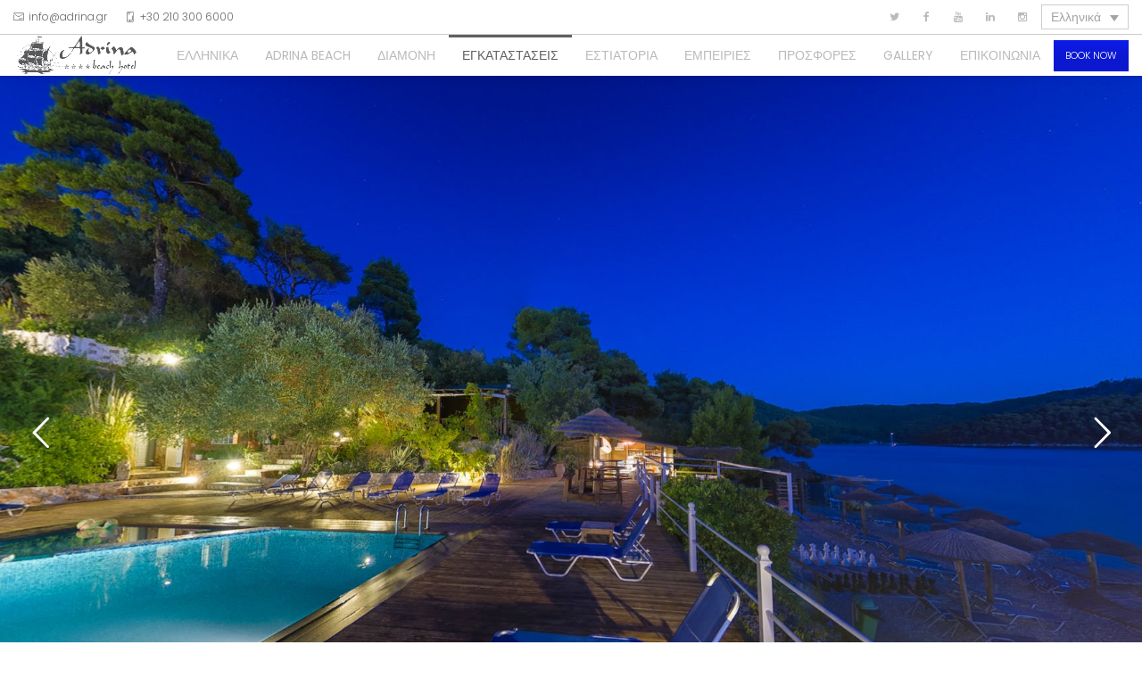

--- FILE ---
content_type: text/html; charset=UTF-8
request_url: https://adrinabeach.com/el/skopelos-ksenodoxeia-bar-paralias/
body_size: 42540
content:
<!DOCTYPE html>
<html lang="el">
<head>
 
    <meta charset="UTF-8"> 
    <meta name="viewport" content="width=device-width, initial-scale=1.0">
        	
<style type="text/css" data-type="vc_shortcodes-custom-css">.vc_custom_1679573064502{background-color: #0d1be8 !important;}</style><meta name='robots' content='max-image-preview:large' />
	<style>img:is([sizes="auto" i], [sizes^="auto," i]) { contain-intrinsic-size: 3000px 1500px }</style>
	<link rel="alternate" hreflang="en" href="https://adrinabeach.com/skopelos-hotels-beach-bar/" />
<link rel="alternate" hreflang="fr" href="https://adrinabeach.com/fr/skopelos-hotels-beach-bar/" />
<link rel="alternate" hreflang="de" href="https://adrinabeach.com/de/skopelos-hotels-strandbar/" />
<link rel="alternate" hreflang="el" href="https://adrinabeach.com/el/skopelos-ksenodoxeia-bar-paralias/" />
<link rel="alternate" hreflang="it" href="https://adrinabeach.com/it/skopelos-alberghi-bar-sulla-spiaggia/" />
<link rel="alternate" hreflang="bg" href="https://adrinabeach.com/bg/%d1%81%d0%ba%d0%be%d0%bf%d0%b5%d0%bb%d0%be%d1%81-%d1%85%d0%be%d1%82%d0%b5%d0%bb%d0%b8-%d0%b1%d0%b0%d1%80%d0%b0-%d0%bd%d0%b0-%d0%bf%d0%bb%d0%b0%d0%b6%d0%b0/" />
<link rel="alternate" hreflang="no" href="https://adrinabeach.com/no/skopelos-hotellet-beach-baren/" />
<link rel="alternate" hreflang="pl" href="https://adrinabeach.com/pl/skopelos-hotele-bar-na-plazy/" />
<link rel="alternate" hreflang="ro" href="https://adrinabeach.com/ro/skopelos-hoteluri-beach-bar-ul/" />
<link rel="alternate" hreflang="ru" href="https://adrinabeach.com/ru/%d1%81%d0%ba%d0%be%d0%bf%d0%b5%d0%bb%d0%be%d1%81-%d0%be%d1%82%d0%b5%d0%bb%d0%b8-%d0%b1%d0%b0%d1%80-%d0%bd%d0%b0-%d0%bf%d0%bb%d1%8f%d0%b6%d0%b5/" />
<link rel="alternate" hreflang="sr" href="https://adrinabeach.com/sr/skopelos-hoteli-bar-na-plazi/" />
<link rel="alternate" hreflang="es" href="https://adrinabeach.com/es/skopelos-hoteles-bar-a-la-playa/" />
<link rel="alternate" hreflang="tr" href="https://adrinabeach.com/tr/skopelos-oteller-plajdaki-bar/" />
<link rel="alternate" hreflang="sv" href="https://adrinabeach.com/sv/skopelos-hotell-strandbar/" />
<link rel="alternate" hreflang="x-default" href="https://adrinabeach.com/skopelos-hotels-beach-bar/" />

<script>
dataLayer = [{"title":"\u0392AR \u03a0\u0391\u03a1\u0391\u039b\u0399\u0391\u03a3","author":"adrina_q543ik77","wordcount":451,"logged_in":"false","page_id":4894,"post_date":"2020-12-11 13:49:56","post_type":"page"}];
</script>
<!-- Google Tag Manager -->
<script>(function(w,d,s,l,i){w[l]=w[l]||[];w[l].push({'gtm.start':
new Date().getTime(),event:'gtm.js'});var f=d.getElementsByTagName(s)[0],
j=d.createElement(s),dl=l!='dataLayer'?'&l='+l:'';j.async=true;j.src=
'https://www.googletagmanager.com/gtm.js?id='+i+dl;f.parentNode.insertBefore(j,f);
})(window,document,'script','dataLayer','GTM-PMXRWQV');</script>
<!-- End Google Tag Manager -->
	<!-- This site is optimized with the Yoast SEO Premium plugin v15.6.2 - https://yoast.com/wordpress/plugins/seo/ -->
	<title>Skopelos Adrina Hotels, ΒAR ΠΑΡΑΛΙΑΣ - Adrina Beach Hotel</title>
	<meta name="description" content="Skopelos Adrina Hotels, Σκόπελος Ξενοδοχεία Αντρίνα - Adrina Beach Hotel" />
	<meta name="robots" content="index, follow, max-snippet:-1, max-image-preview:large, max-video-preview:-1" />
	<link rel="canonical" href="https://adrinabeach.com/el/skopelos-ksenodoxeia-bar-paralias/" />
	<meta property="og:locale" content="el_GR" />
	<meta property="og:type" content="article" />
	<meta property="og:title" content="Skopelos Adrina Hotels, ΒAR ΠΑΡΑΛΙΑΣ - Adrina Beach Hotel" />
	<meta property="og:description" content="Skopelos Adrina Hotels, Σκόπελος Ξενοδοχεία Αντρίνα - Adrina Beach Hotel" />
	<meta property="og:url" content="https://adrinabeach.com/el/skopelos-ksenodoxeia-bar-paralias/" />
	<meta property="og:site_name" content="Adrina Beach Hotel" />
	<meta property="article:publisher" content="https://www.facebook.com/adrinahotelsskopelos" />
	<meta property="article:modified_time" content="2021-01-10T16:37:58+00:00" />
	<meta name="twitter:card" content="summary_large_image" />
	<meta name="twitter:site" content="@ADRINAHOTELS" />
	<meta name="twitter:label1" content="Εκτιμώμενος χρόνος ανάγνωσης">
	<meta name="twitter:data1" content="2 λεπτά">
	<script type="application/ld+json" class="yoast-schema-graph">{"@context":"https://schema.org","@graph":[{"@type":"Organization","@id":"https://adrinabeach.com/#organization","name":"Adrina Beach Hotel","url":"https://adrinabeach.com/","sameAs":["https://www.facebook.com/adrinahotelsskopelos","https://www.instagram.com/adrinahotelsskopelos/","https://www.linkedin.com/in/skopelos/","https://www.youtube.com/channel/UCYNViv2aIt05aWVDe6ekRyg","https://twitter.com/ADRINAHOTELS"],"logo":{"@type":"ImageObject","@id":"https://adrinabeach.com/#logo","inLanguage":"el","url":"https://adrinabeach.com/wp-content/uploads/logos/adrinabeachlogo.png","width":694,"height":264,"caption":"Adrina Beach Hotel"},"image":{"@id":"https://adrinabeach.com/#logo"}},{"@type":"WebSite","@id":"https://adrinabeach.com/#website","url":"https://adrinabeach.com/","name":"Adrina Beach Hotel","description":"Adrina Beach Hotel","publisher":{"@id":"https://adrinabeach.com/#organization"},"potentialAction":[{"@type":"SearchAction","target":"https://adrinabeach.com/?s={search_term_string}","query-input":"required name=search_term_string"}],"inLanguage":"el"},{"@type":"WebPage","@id":"https://adrinabeach.com/el/skopelos-ksenodoxeia-bar-paralias/#webpage","url":"https://adrinabeach.com/el/skopelos-ksenodoxeia-bar-paralias/","name":"Skopelos Adrina Hotels, \u0392AR \u03a0\u0391\u03a1\u0391\u039b\u0399\u0391\u03a3 - Adrina Beach Hotel","isPartOf":{"@id":"https://adrinabeach.com/#website"},"datePublished":"2020-12-11T11:49:56+00:00","dateModified":"2021-01-10T16:37:58+00:00","description":"Skopelos Adrina Hotels, \u03a3\u03ba\u03cc\u03c0\u03b5\u03bb\u03bf\u03c2 \u039e\u03b5\u03bd\u03bf\u03b4\u03bf\u03c7\u03b5\u03af\u03b1 \u0391\u03bd\u03c4\u03c1\u03af\u03bd\u03b1 - Adrina Beach Hotel","inLanguage":"el","potentialAction":[{"@type":"ReadAction","target":["https://adrinabeach.com/el/skopelos-ksenodoxeia-bar-paralias/"]}]}]}</script>
	<!-- / Yoast SEO Premium plugin. -->


<link rel='dns-prefetch' href='//fonts.googleapis.com' />
<link rel="alternate" type="application/rss+xml" title="Ροή RSS &raquo; Adrina Beach Hotel" href="https://adrinabeach.com/el/feed/" />
<link rel="alternate" type="application/rss+xml" title="Ροή Σχολίων &raquo; Adrina Beach Hotel" href="https://adrinabeach.com/el/comments/feed/" />
<!-- This site uses the Google Analytics by MonsterInsights plugin v7.14.0 - Using Analytics tracking - https://www.monsterinsights.com/ -->
<script type="text/javascript" data-cfasync="false">
    (window.gaDevIds=window.gaDevIds||[]).push("dZGIzZG");
	var mi_version         = '7.14.0';
	var mi_track_user      = true;
	var mi_no_track_reason = '';
	
	var disableStr = 'ga-disable-UA-39730031-1';

	/* Function to detect opted out users */
	function __gaTrackerIsOptedOut() {
		return document.cookie.indexOf(disableStr + '=true') > -1;
	}

	/* Disable tracking if the opt-out cookie exists. */
	if ( __gaTrackerIsOptedOut() ) {
		window[disableStr] = true;
	}

	/* Opt-out function */
	function __gaTrackerOptout() {
	  document.cookie = disableStr + '=true; expires=Thu, 31 Dec 2099 23:59:59 UTC; path=/';
	  window[disableStr] = true;
	}

	if ( 'undefined' === typeof gaOptout ) {
		function gaOptout() {
			__gaTrackerOptout();
		}
	}
	
	if ( mi_track_user ) {
		(function(i,s,o,g,r,a,m){i['GoogleAnalyticsObject']=r;i[r]=i[r]||function(){
			(i[r].q=i[r].q||[]).push(arguments)},i[r].l=1*new Date();a=s.createElement(o),
			m=s.getElementsByTagName(o)[0];a.async=1;a.src=g;m.parentNode.insertBefore(a,m)
		})(window,document,'script','//www.google-analytics.com/analytics.js','__gaTracker');

		__gaTracker('create', 'UA-39730031-1', 'auto');
		__gaTracker('set', 'forceSSL', true);
		__gaTracker('require', 'displayfeatures');
		__gaTracker('require', 'linkid', 'linkid.js');
		__gaTracker('send','pageview');
	} else {
		console.log( "" );
		(function() {
			/* https://developers.google.com/analytics/devguides/collection/analyticsjs/ */
			var noopfn = function() {
				return null;
			};
			var noopnullfn = function() {
				return null;
			};
			var Tracker = function() {
				return null;
			};
			var p = Tracker.prototype;
			p.get = noopfn;
			p.set = noopfn;
			p.send = noopfn;
			var __gaTracker = function() {
				var len = arguments.length;
				if ( len === 0 ) {
					return;
				}
				var f = arguments[len-1];
				if ( typeof f !== 'object' || f === null || typeof f.hitCallback !== 'function' ) {
					console.log( 'Not running function __gaTracker(' + arguments[0] + " ....) because you are not being tracked. " + mi_no_track_reason );
					return;
				}
				try {
					f.hitCallback();
				} catch (ex) {

				}
			};
			__gaTracker.create = function() {
				return new Tracker();
			};
			__gaTracker.getByName = noopnullfn;
			__gaTracker.getAll = function() {
				return [];
			};
			__gaTracker.remove = noopfn;
			window['__gaTracker'] = __gaTracker;
					})();
		}
</script>
<!-- / Google Analytics by MonsterInsights -->
<script type="text/javascript">
/* <![CDATA[ */
window._wpemojiSettings = {"baseUrl":"https:\/\/s.w.org\/images\/core\/emoji\/16.0.1\/72x72\/","ext":".png","svgUrl":"https:\/\/s.w.org\/images\/core\/emoji\/16.0.1\/svg\/","svgExt":".svg","source":{"concatemoji":"https:\/\/adrinabeach.com\/wp-includes\/js\/wp-emoji-release.min.js?ver=6.8.3"}};
/*! This file is auto-generated */
!function(s,n){var o,i,e;function c(e){try{var t={supportTests:e,timestamp:(new Date).valueOf()};sessionStorage.setItem(o,JSON.stringify(t))}catch(e){}}function p(e,t,n){e.clearRect(0,0,e.canvas.width,e.canvas.height),e.fillText(t,0,0);var t=new Uint32Array(e.getImageData(0,0,e.canvas.width,e.canvas.height).data),a=(e.clearRect(0,0,e.canvas.width,e.canvas.height),e.fillText(n,0,0),new Uint32Array(e.getImageData(0,0,e.canvas.width,e.canvas.height).data));return t.every(function(e,t){return e===a[t]})}function u(e,t){e.clearRect(0,0,e.canvas.width,e.canvas.height),e.fillText(t,0,0);for(var n=e.getImageData(16,16,1,1),a=0;a<n.data.length;a++)if(0!==n.data[a])return!1;return!0}function f(e,t,n,a){switch(t){case"flag":return n(e,"\ud83c\udff3\ufe0f\u200d\u26a7\ufe0f","\ud83c\udff3\ufe0f\u200b\u26a7\ufe0f")?!1:!n(e,"\ud83c\udde8\ud83c\uddf6","\ud83c\udde8\u200b\ud83c\uddf6")&&!n(e,"\ud83c\udff4\udb40\udc67\udb40\udc62\udb40\udc65\udb40\udc6e\udb40\udc67\udb40\udc7f","\ud83c\udff4\u200b\udb40\udc67\u200b\udb40\udc62\u200b\udb40\udc65\u200b\udb40\udc6e\u200b\udb40\udc67\u200b\udb40\udc7f");case"emoji":return!a(e,"\ud83e\udedf")}return!1}function g(e,t,n,a){var r="undefined"!=typeof WorkerGlobalScope&&self instanceof WorkerGlobalScope?new OffscreenCanvas(300,150):s.createElement("canvas"),o=r.getContext("2d",{willReadFrequently:!0}),i=(o.textBaseline="top",o.font="600 32px Arial",{});return e.forEach(function(e){i[e]=t(o,e,n,a)}),i}function t(e){var t=s.createElement("script");t.src=e,t.defer=!0,s.head.appendChild(t)}"undefined"!=typeof Promise&&(o="wpEmojiSettingsSupports",i=["flag","emoji"],n.supports={everything:!0,everythingExceptFlag:!0},e=new Promise(function(e){s.addEventListener("DOMContentLoaded",e,{once:!0})}),new Promise(function(t){var n=function(){try{var e=JSON.parse(sessionStorage.getItem(o));if("object"==typeof e&&"number"==typeof e.timestamp&&(new Date).valueOf()<e.timestamp+604800&&"object"==typeof e.supportTests)return e.supportTests}catch(e){}return null}();if(!n){if("undefined"!=typeof Worker&&"undefined"!=typeof OffscreenCanvas&&"undefined"!=typeof URL&&URL.createObjectURL&&"undefined"!=typeof Blob)try{var e="postMessage("+g.toString()+"("+[JSON.stringify(i),f.toString(),p.toString(),u.toString()].join(",")+"));",a=new Blob([e],{type:"text/javascript"}),r=new Worker(URL.createObjectURL(a),{name:"wpTestEmojiSupports"});return void(r.onmessage=function(e){c(n=e.data),r.terminate(),t(n)})}catch(e){}c(n=g(i,f,p,u))}t(n)}).then(function(e){for(var t in e)n.supports[t]=e[t],n.supports.everything=n.supports.everything&&n.supports[t],"flag"!==t&&(n.supports.everythingExceptFlag=n.supports.everythingExceptFlag&&n.supports[t]);n.supports.everythingExceptFlag=n.supports.everythingExceptFlag&&!n.supports.flag,n.DOMReady=!1,n.readyCallback=function(){n.DOMReady=!0}}).then(function(){return e}).then(function(){var e;n.supports.everything||(n.readyCallback(),(e=n.source||{}).concatemoji?t(e.concatemoji):e.wpemoji&&e.twemoji&&(t(e.twemoji),t(e.wpemoji)))}))}((window,document),window._wpemojiSettings);
/* ]]> */
</script>
<style id='wp-emoji-styles-inline-css' type='text/css'>

	img.wp-smiley, img.emoji {
		display: inline !important;
		border: none !important;
		box-shadow: none !important;
		height: 1em !important;
		width: 1em !important;
		margin: 0 0.07em !important;
		vertical-align: -0.1em !important;
		background: none !important;
		padding: 0 !important;
	}
</style>
<link rel='stylesheet' id='wp-block-library-css' href='https://adrinabeach.com/wp-includes/css/dist/block-library/style.min.css?ver=6.8.3' type='text/css' media='all' />
<style id='classic-theme-styles-inline-css' type='text/css'>
/*! This file is auto-generated */
.wp-block-button__link{color:#fff;background-color:#32373c;border-radius:9999px;box-shadow:none;text-decoration:none;padding:calc(.667em + 2px) calc(1.333em + 2px);font-size:1.125em}.wp-block-file__button{background:#32373c;color:#fff;text-decoration:none}
</style>
<style id='global-styles-inline-css' type='text/css'>
:root{--wp--preset--aspect-ratio--square: 1;--wp--preset--aspect-ratio--4-3: 4/3;--wp--preset--aspect-ratio--3-4: 3/4;--wp--preset--aspect-ratio--3-2: 3/2;--wp--preset--aspect-ratio--2-3: 2/3;--wp--preset--aspect-ratio--16-9: 16/9;--wp--preset--aspect-ratio--9-16: 9/16;--wp--preset--color--black: #000000;--wp--preset--color--cyan-bluish-gray: #abb8c3;--wp--preset--color--white: #ffffff;--wp--preset--color--pale-pink: #f78da7;--wp--preset--color--vivid-red: #cf2e2e;--wp--preset--color--luminous-vivid-orange: #ff6900;--wp--preset--color--luminous-vivid-amber: #fcb900;--wp--preset--color--light-green-cyan: #7bdcb5;--wp--preset--color--vivid-green-cyan: #00d084;--wp--preset--color--pale-cyan-blue: #8ed1fc;--wp--preset--color--vivid-cyan-blue: #0693e3;--wp--preset--color--vivid-purple: #9b51e0;--wp--preset--gradient--vivid-cyan-blue-to-vivid-purple: linear-gradient(135deg,rgba(6,147,227,1) 0%,rgb(155,81,224) 100%);--wp--preset--gradient--light-green-cyan-to-vivid-green-cyan: linear-gradient(135deg,rgb(122,220,180) 0%,rgb(0,208,130) 100%);--wp--preset--gradient--luminous-vivid-amber-to-luminous-vivid-orange: linear-gradient(135deg,rgba(252,185,0,1) 0%,rgba(255,105,0,1) 100%);--wp--preset--gradient--luminous-vivid-orange-to-vivid-red: linear-gradient(135deg,rgba(255,105,0,1) 0%,rgb(207,46,46) 100%);--wp--preset--gradient--very-light-gray-to-cyan-bluish-gray: linear-gradient(135deg,rgb(238,238,238) 0%,rgb(169,184,195) 100%);--wp--preset--gradient--cool-to-warm-spectrum: linear-gradient(135deg,rgb(74,234,220) 0%,rgb(151,120,209) 20%,rgb(207,42,186) 40%,rgb(238,44,130) 60%,rgb(251,105,98) 80%,rgb(254,248,76) 100%);--wp--preset--gradient--blush-light-purple: linear-gradient(135deg,rgb(255,206,236) 0%,rgb(152,150,240) 100%);--wp--preset--gradient--blush-bordeaux: linear-gradient(135deg,rgb(254,205,165) 0%,rgb(254,45,45) 50%,rgb(107,0,62) 100%);--wp--preset--gradient--luminous-dusk: linear-gradient(135deg,rgb(255,203,112) 0%,rgb(199,81,192) 50%,rgb(65,88,208) 100%);--wp--preset--gradient--pale-ocean: linear-gradient(135deg,rgb(255,245,203) 0%,rgb(182,227,212) 50%,rgb(51,167,181) 100%);--wp--preset--gradient--electric-grass: linear-gradient(135deg,rgb(202,248,128) 0%,rgb(113,206,126) 100%);--wp--preset--gradient--midnight: linear-gradient(135deg,rgb(2,3,129) 0%,rgb(40,116,252) 100%);--wp--preset--font-size--small: 13px;--wp--preset--font-size--medium: 20px;--wp--preset--font-size--large: 36px;--wp--preset--font-size--x-large: 42px;--wp--preset--spacing--20: 0.44rem;--wp--preset--spacing--30: 0.67rem;--wp--preset--spacing--40: 1rem;--wp--preset--spacing--50: 1.5rem;--wp--preset--spacing--60: 2.25rem;--wp--preset--spacing--70: 3.38rem;--wp--preset--spacing--80: 5.06rem;--wp--preset--shadow--natural: 6px 6px 9px rgba(0, 0, 0, 0.2);--wp--preset--shadow--deep: 12px 12px 50px rgba(0, 0, 0, 0.4);--wp--preset--shadow--sharp: 6px 6px 0px rgba(0, 0, 0, 0.2);--wp--preset--shadow--outlined: 6px 6px 0px -3px rgba(255, 255, 255, 1), 6px 6px rgba(0, 0, 0, 1);--wp--preset--shadow--crisp: 6px 6px 0px rgba(0, 0, 0, 1);}:where(.is-layout-flex){gap: 0.5em;}:where(.is-layout-grid){gap: 0.5em;}body .is-layout-flex{display: flex;}.is-layout-flex{flex-wrap: wrap;align-items: center;}.is-layout-flex > :is(*, div){margin: 0;}body .is-layout-grid{display: grid;}.is-layout-grid > :is(*, div){margin: 0;}:where(.wp-block-columns.is-layout-flex){gap: 2em;}:where(.wp-block-columns.is-layout-grid){gap: 2em;}:where(.wp-block-post-template.is-layout-flex){gap: 1.25em;}:where(.wp-block-post-template.is-layout-grid){gap: 1.25em;}.has-black-color{color: var(--wp--preset--color--black) !important;}.has-cyan-bluish-gray-color{color: var(--wp--preset--color--cyan-bluish-gray) !important;}.has-white-color{color: var(--wp--preset--color--white) !important;}.has-pale-pink-color{color: var(--wp--preset--color--pale-pink) !important;}.has-vivid-red-color{color: var(--wp--preset--color--vivid-red) !important;}.has-luminous-vivid-orange-color{color: var(--wp--preset--color--luminous-vivid-orange) !important;}.has-luminous-vivid-amber-color{color: var(--wp--preset--color--luminous-vivid-amber) !important;}.has-light-green-cyan-color{color: var(--wp--preset--color--light-green-cyan) !important;}.has-vivid-green-cyan-color{color: var(--wp--preset--color--vivid-green-cyan) !important;}.has-pale-cyan-blue-color{color: var(--wp--preset--color--pale-cyan-blue) !important;}.has-vivid-cyan-blue-color{color: var(--wp--preset--color--vivid-cyan-blue) !important;}.has-vivid-purple-color{color: var(--wp--preset--color--vivid-purple) !important;}.has-black-background-color{background-color: var(--wp--preset--color--black) !important;}.has-cyan-bluish-gray-background-color{background-color: var(--wp--preset--color--cyan-bluish-gray) !important;}.has-white-background-color{background-color: var(--wp--preset--color--white) !important;}.has-pale-pink-background-color{background-color: var(--wp--preset--color--pale-pink) !important;}.has-vivid-red-background-color{background-color: var(--wp--preset--color--vivid-red) !important;}.has-luminous-vivid-orange-background-color{background-color: var(--wp--preset--color--luminous-vivid-orange) !important;}.has-luminous-vivid-amber-background-color{background-color: var(--wp--preset--color--luminous-vivid-amber) !important;}.has-light-green-cyan-background-color{background-color: var(--wp--preset--color--light-green-cyan) !important;}.has-vivid-green-cyan-background-color{background-color: var(--wp--preset--color--vivid-green-cyan) !important;}.has-pale-cyan-blue-background-color{background-color: var(--wp--preset--color--pale-cyan-blue) !important;}.has-vivid-cyan-blue-background-color{background-color: var(--wp--preset--color--vivid-cyan-blue) !important;}.has-vivid-purple-background-color{background-color: var(--wp--preset--color--vivid-purple) !important;}.has-black-border-color{border-color: var(--wp--preset--color--black) !important;}.has-cyan-bluish-gray-border-color{border-color: var(--wp--preset--color--cyan-bluish-gray) !important;}.has-white-border-color{border-color: var(--wp--preset--color--white) !important;}.has-pale-pink-border-color{border-color: var(--wp--preset--color--pale-pink) !important;}.has-vivid-red-border-color{border-color: var(--wp--preset--color--vivid-red) !important;}.has-luminous-vivid-orange-border-color{border-color: var(--wp--preset--color--luminous-vivid-orange) !important;}.has-luminous-vivid-amber-border-color{border-color: var(--wp--preset--color--luminous-vivid-amber) !important;}.has-light-green-cyan-border-color{border-color: var(--wp--preset--color--light-green-cyan) !important;}.has-vivid-green-cyan-border-color{border-color: var(--wp--preset--color--vivid-green-cyan) !important;}.has-pale-cyan-blue-border-color{border-color: var(--wp--preset--color--pale-cyan-blue) !important;}.has-vivid-cyan-blue-border-color{border-color: var(--wp--preset--color--vivid-cyan-blue) !important;}.has-vivid-purple-border-color{border-color: var(--wp--preset--color--vivid-purple) !important;}.has-vivid-cyan-blue-to-vivid-purple-gradient-background{background: var(--wp--preset--gradient--vivid-cyan-blue-to-vivid-purple) !important;}.has-light-green-cyan-to-vivid-green-cyan-gradient-background{background: var(--wp--preset--gradient--light-green-cyan-to-vivid-green-cyan) !important;}.has-luminous-vivid-amber-to-luminous-vivid-orange-gradient-background{background: var(--wp--preset--gradient--luminous-vivid-amber-to-luminous-vivid-orange) !important;}.has-luminous-vivid-orange-to-vivid-red-gradient-background{background: var(--wp--preset--gradient--luminous-vivid-orange-to-vivid-red) !important;}.has-very-light-gray-to-cyan-bluish-gray-gradient-background{background: var(--wp--preset--gradient--very-light-gray-to-cyan-bluish-gray) !important;}.has-cool-to-warm-spectrum-gradient-background{background: var(--wp--preset--gradient--cool-to-warm-spectrum) !important;}.has-blush-light-purple-gradient-background{background: var(--wp--preset--gradient--blush-light-purple) !important;}.has-blush-bordeaux-gradient-background{background: var(--wp--preset--gradient--blush-bordeaux) !important;}.has-luminous-dusk-gradient-background{background: var(--wp--preset--gradient--luminous-dusk) !important;}.has-pale-ocean-gradient-background{background: var(--wp--preset--gradient--pale-ocean) !important;}.has-electric-grass-gradient-background{background: var(--wp--preset--gradient--electric-grass) !important;}.has-midnight-gradient-background{background: var(--wp--preset--gradient--midnight) !important;}.has-small-font-size{font-size: var(--wp--preset--font-size--small) !important;}.has-medium-font-size{font-size: var(--wp--preset--font-size--medium) !important;}.has-large-font-size{font-size: var(--wp--preset--font-size--large) !important;}.has-x-large-font-size{font-size: var(--wp--preset--font-size--x-large) !important;}
:where(.wp-block-post-template.is-layout-flex){gap: 1.25em;}:where(.wp-block-post-template.is-layout-grid){gap: 1.25em;}
:where(.wp-block-columns.is-layout-flex){gap: 2em;}:where(.wp-block-columns.is-layout-grid){gap: 2em;}
:root :where(.wp-block-pullquote){font-size: 1.5em;line-height: 1.6;}
</style>
<link rel='stylesheet' id='wpml-blocks-css' href='https://adrinabeach.com/wp-content/plugins/sitepress-multilingual-cms/dist/css/blocks/styles.css?ver=4.6.10' type='text/css' media='all' />
<link rel='stylesheet' id='nsc_bara_new_banner_css-css' href='https://adrinabeach.com/wp-content/plugins/beautiful-and-responsive-cookie-consent-addon/public/css/cookieconsent.nsc.css?ver=3.6.0' type='text/css' media='all' />
<link rel='stylesheet' id='groovy-menu-style-css' href='https://adrinabeach.com/wp-content/plugins/groovy-menu/assets/style/frontend.css?ver=2.6.3' type='text/css' media='all' />
<link rel='stylesheet' id='groovy-menu-style-fonts-groovy-28328-css' href='https://adrinabeach.com/wp-content/uploads/groovy/fonts/groovy-28328.css?ver=2.6.3' type='text/css' media='all' />
<link rel='stylesheet' id='groovy-menu-style-fonts-groovy-69018-css' href='https://adrinabeach.com/wp-content/uploads/groovy/fonts/groovy-69018.css?ver=2.6.3' type='text/css' media='all' />
<link rel='stylesheet' id='groovy-menu-style-fonts-groovy-socicon-css' href='https://adrinabeach.com/wp-content/uploads/groovy/fonts/groovy-socicon.css?ver=2.6.3' type='text/css' media='all' />
<link rel='stylesheet' id='groovy-menu-style-fonts-groovy-84669-css' href='https://adrinabeach.com/wp-content/uploads/groovy/fonts/groovy-84669.css?ver=2.6.3' type='text/css' media='all' />
<link rel='stylesheet' id='groovy-menu-style-fonts-groovy-53252-css' href='https://adrinabeach.com/wp-content/uploads/groovy/fonts/groovy-53252.css?ver=2.6.3' type='text/css' media='all' />
<link rel='stylesheet' id='groovy-menu-font-awesome-css' href='https://adrinabeach.com/wp-content/plugins/groovy-menu/assets/style/fontawesome.css?ver=2.6.3' type='text/css' media='all' crossorigin='anonymous' />
<link rel='preload' as='font' crossorigin='anonymous' id='groovy-menu-font-awesome-file-css' href='https://adrinabeach.com/wp-content/plugins/groovy-menu/assets/fonts/fontawesome-webfont.woff2?v=4.7.0' type='font/woff2' media='all' />
<link rel='stylesheet' id='groovy-menu-font-internal-css' href='https://adrinabeach.com/wp-content/plugins/groovy-menu/assets/style/font-internal.css?ver=2.6.3' type='text/css' media='all' crossorigin='anonymous' />
<link rel='preload' as='font' crossorigin='anonymous' id='groovy-menu-font-internal-file-css' href='https://adrinabeach.com/wp-content/plugins/groovy-menu/assets/fonts/crane-font.woff?hhxb42' type='font/woff' media='all' />
<link rel='stylesheet' id='nd_booking_style-css' href='https://adrinabeach.com/wp-content/plugins/nd-booking/assets/css/style.css?ver=6.8.3' type='text/css' media='all' />
<link rel='stylesheet' id='nd_options_style-css' href='https://adrinabeach.com/wp-content/plugins/nd-shortcodes/css/style.css?ver=6.8.3' type='text/css' media='all' />
<link rel='stylesheet' id='nd_options_font_family_h-css' href='https://fonts.googleapis.com/css?family=Poppins%3A300%2C400%2C700&#038;ver=6.8.3' type='text/css' media='all' />
<link rel='stylesheet' id='nd_options_font_family_p-css' href='https://fonts.googleapis.com/css?family=Poppins%3A300%2C400%2C700&#038;ver=6.8.3' type='text/css' media='all' />
<link rel='stylesheet' id='nd_options_font_family_third-css' href='https://fonts.googleapis.com/css?family=Gilda+Display&#038;ver=6.8.3' type='text/css' media='all' />
<link rel='stylesheet' id='rs-plugin-settings-css' href='https://adrinabeach.com/wp-content/plugins/revslider/public/assets/css/rs6.css?ver=6.2.23' type='text/css' media='all' />
<style id='rs-plugin-settings-inline-css' type='text/css'>
#rs-demo-id {}
</style>
<link rel='stylesheet' id='wp-webhotelier-flatpickr-css' href='https://adrinabeach.com/wp-content/plugins/webhotelier/public/css/flatpickr.min.css?ver=1.9.1' type='text/css' media='all' />
<link rel='stylesheet' id='wp-webhotelier-css' href='https://adrinabeach.com/wp-content/plugins/webhotelier/public/css/wp-webhotelier-public.css?ver=1.9.1' type='text/css' media='all' />
<link rel='stylesheet' id='wpml-menu-item-0-css' href='https://adrinabeach.com/wp-content/plugins/sitepress-multilingual-cms/templates/language-switchers/menu-item/style.min.css?ver=1' type='text/css' media='all' />
<link rel='stylesheet' id='monsterinsights-popular-posts-style-css' href='https://adrinabeach.com/wp-content/plugins/google-analytics-for-wordpress/assets/css/frontend.min.css?ver=7.14.0' type='text/css' media='all' />
<link rel='stylesheet' id='nicdark-style-css' href='https://adrinabeach.com/wp-content/themes/hotelbooking/style.css?ver=6.8.3' type='text/css' media='all' />
<link rel='stylesheet' id='nicdark-fonts-css' href='//fonts.googleapis.com/css?family=Gilda%2BDisplay%7CRoboto%3A300%2C400%2C700&#038;ver=1.0.0' type='text/css' media='all' />
<link rel='stylesheet' id='js_composer_front-css' href='//adrinabeach.com/wp-content/uploads/js_composer/js_composer_front_custom.css?ver=6.5.0' type='text/css' media='all' />
<link rel='stylesheet' id='groovy-menu-preset-style-6714-css' href='https://adrinabeach.com/wp-content/uploads/groovy/preset_6714.css?ver=6c6c5beb35e0f6bb155ae9b599cff907' type='text/css' media='all' />
<link rel='stylesheet' id='wpml-legacy-dropdown-0-css' href='https://adrinabeach.com/wp-content/plugins/sitepress-multilingual-cms/templates/language-switchers/legacy-dropdown/style.min.css?ver=1' type='text/css' media='all' />
<link rel='stylesheet' id='vc_animate-css-css' href='https://adrinabeach.com/wp-content/plugins/js_composer/assets/lib/bower/animate-css/animate.min.css?ver=6.5.0' type='text/css' media='all' />
<script id="nsc_bara_consent_mode_default_script" data-pagespeed-no-defer data-cfasync nowprocket data-no-optimize="1" data-no-defer="1" type="text/javascript">
        window.nsc_bara_consentModeConfig = {"analytics_storage":["Necessary","Functionality","Analytics","Marketing"],"ad_storage":["Necessary","Functionality","Analytics","Marketing"],"ad_personalization":["Necessary","Functionality","Analytics","Marketing"],"ad_user_data":["Necessary","Functionality","Analytics","Marketing"],"functionality_storage":["Necessary","Functionality","Analytics","Marketing"],"personalization_storage":["Necessary","Functionality","Analytics","Marketing"],"security_storage":["Necessary","Functionality","Analytics","Marketing"]};
        window["dataLayer"] = window["dataLayer"] || [];
        function gtag() {
            window["dataLayer"].push(arguments);
        }
        gtag("consent", "default", {"analytics_storage":"granted","ad_storage":"granted","ad_personalization":"granted","ad_user_data":"granted","functionality_storage":"granted","personalization_storage":"granted","security_storage":"granted"});
        gtag("set", "ads_data_redaction", 1);gtag("set", "url_passthrough", 1);
        window["dataLayer"].push({event:"consent_mode_default", "consentType": "newBanner"}); window.nsc_bara_pushUETconsent = true; window.uetq = window.uetq || [];
    window.uetq.push("consent", "default", { ad_storage: "granted" }); window.clarity = window.clarity || function() {
                          (window.clarity.q = window.clarity.q || []).push(arguments)
                        };window.clarity("consent", false);window["dataLayer"].push({event:"clarity_consent_update", "clarityAllowed": false});</script>
<script id="nsc_bara_consent_mode_update_script" data-pagespeed-no-defer data-cfasync nowprocket data-no-optimize="1" data-no-defer="1" type="text/javascript">!function(e,n,o,t,r){if(!1===function(){if(i(o))return!0;return!1}())return;let a=!1;function c(e){if("newBanner"===n){const n=function(){if(!1!==a)return a;const e=i(o);let n=!1;try{n=JSON.parse(decodeURIComponent(e))}catch(e){return console.warn(e),!1}return n}();return!(!n.categories||!n.categories.includes(e))}const t=function(e){if(["detailed","detailedRev","detailedRevDeny"].includes(n))return o+"_"+e;return o}(e),r=i(t),c="dismiss"===r?"allow":r;if(!["allow","deny"].includes(c))throw console.error("Invalid cookie value: ",c),new Error("Invalid cookie value: "+c);return["opt-in","opt-out","info"].includes(n)?c===e:"allow"===c}function i(e){return document.cookie.match("(^|;)\\s*"+e+"\\s*=\\s*([^;]+)")?.pop()||""}!function(){const o={},a=Object.keys(t);for(let e=0;e<a.length;e+=1){const n=t[a[e]].filter((e=>c(e)));n&&Array.isArray(n)&&n.length>0?o[a[e]]="granted":o[a[e]]="denied"}window[e]=window[e]||[],function(){window[e].push(arguments)}("consent","update",o),!0===window.nsc_bara_pushUETconsent&&(window.uetq=window.uetq||[],window.uetq.push("consent","update",{ad_storage:o.ad_storage}));if(window[e].push({event:"consent_mode_update",consentType:n,method:"pushed per inline."}),r){if(console.log("cleanedGtagValuesUpdate from PHP",JSON.parse(r)),console.log("cleanedGtagValuesUpdate internal JS",o),r!==JSON.stringify(o))throw new Error("💀💀💀💀💀 PHP and JS DIFFER 💀💀💀💀💀💀");console.log("%c All GOOD PHP and JS seems to be the same. ","background: #cef5d8; color: #5c5e5c")}}()}
      ("dataLayer","newBanner","bcbconsent",window.nsc_bara_consentModeConfig, "");</script><script type="text/javascript" id="wpml-cookie-js-extra">
/* <![CDATA[ */
var wpml_cookies = {"wp-wpml_current_language":{"value":"el","expires":1,"path":"\/"}};
var wpml_cookies = {"wp-wpml_current_language":{"value":"el","expires":1,"path":"\/"}};
/* ]]> */
</script>
<script type="text/javascript" src="https://adrinabeach.com/wp-content/plugins/sitepress-multilingual-cms/res/js/cookies/language-cookie.js?ver=4.6.10" id="wpml-cookie-js" defer="defer" data-wp-strategy="defer"></script>
<script type="text/javascript" id="monsterinsights-frontend-script-js-extra">
/* <![CDATA[ */
var monsterinsights_frontend = {"js_events_tracking":"true","download_extensions":"doc,pdf,ppt,zip,xls,docx,pptx,xlsx","inbound_paths":"[{\"path\":\"\\\/go\\\/\",\"label\":\"affiliate\"},{\"path\":\"\\\/recommend\\\/\",\"label\":\"affiliate\"}]","home_url":"https:\/\/adrinabeach.com\/el\/","hash_tracking":"false"};
/* ]]> */
</script>
<script type="text/javascript" src="https://adrinabeach.com/wp-content/plugins/google-analytics-for-wordpress/assets/js/frontend.min.js?ver=7.14.0" id="monsterinsights-frontend-script-js"></script>
<script type="text/javascript" id="nsc_bara_gtm_loader_js-js-before">
/* <![CDATA[ */
var nsc_bara_php_gtm_vars = {"gtm_id": "GTM-PMXRWQV","dataLayerName":"dataLayer","gtmHostname":"www.googletagmanager.com","gtmUrl":""};
/* ]]> */
</script>
<script type="text/javascript" src="https://adrinabeach.com/wp-content/plugins/beautiful-and-responsive-cookie-consent-addon/public/js/nscGTM.js?ver=3.6.0" id="nsc_bara_gtm_loader_js-js"></script>
<script type="text/javascript" src="https://adrinabeach.com/wp-includes/js/jquery/jquery.min.js?ver=3.7.1" id="jquery-core-js"></script>
<script type="text/javascript" src="https://adrinabeach.com/wp-includes/js/jquery/jquery-migrate.min.js?ver=3.4.1" id="jquery-migrate-js"></script>
<script type="text/javascript" src="https://adrinabeach.com/wp-content/plugins/revslider/public/assets/js/rbtools.min.js?ver=6.2.23" id="tp-tools-js"></script>
<script type="text/javascript" src="https://adrinabeach.com/wp-content/plugins/revslider/public/assets/js/rs6.min.js?ver=6.2.23" id="revmin-js"></script>
<script type="text/javascript" src="https://adrinabeach.com/wp-content/plugins/sitepress-multilingual-cms/templates/language-switchers/legacy-dropdown/script.min.js?ver=1" id="wpml-legacy-dropdown-0-js"></script>
<link rel="https://api.w.org/" href="https://adrinabeach.com/el/wp-json/" /><link rel="alternate" title="JSON" type="application/json" href="https://adrinabeach.com/el/wp-json/wp/v2/pages/4894" /><link rel="EditURI" type="application/rsd+xml" title="RSD" href="https://adrinabeach.com/xmlrpc.php?rsd" />
<meta name="generator" content="WordPress 6.8.3" />
<link rel='shortlink' href='https://adrinabeach.com/el/?p=4894' />
<link rel="alternate" title="oEmbed (JSON)" type="application/json+oembed" href="https://adrinabeach.com/el/wp-json/oembed/1.0/embed?url=https%3A%2F%2Fadrinabeach.com%2Fel%2Fskopelos-ksenodoxeia-bar-paralias%2F" />
<link rel="alternate" title="oEmbed (XML)" type="text/xml+oembed" href="https://adrinabeach.com/el/wp-json/oembed/1.0/embed?url=https%3A%2F%2Fadrinabeach.com%2Fel%2Fskopelos-ksenodoxeia-bar-paralias%2F&#038;format=xml" />
<meta name="generator" content="WPML ver:4.6.10 stt:7,1,4,3,13,27,38,40,44,45,49,2,50,53;" />

<link rel="stylesheet" id="gm-google-fonts-e521ba97dfd14234375a642aff3571fc" href="https://fonts.googleapis.com/css?family=Open%20Sans:400" type="text/css" media="all">

	
    <style type="text/css">

    	/*color_dark_1*/
		.nd_booking_bg_greydark, #nd_booking_slider_range .ui-slider-range, #nd_booking_slider_range .ui-slider-handle,
		.ui-tooltip.nd_booking_tooltip_jquery_content,.ui-datepicker,.ui-datepicker .ui-datepicker-prev span,
		.ui-datepicker .ui-datepicker-next span { background-color: #7f7f7f; }
		#nd_booking_search_filter_options li p { border-bottom: 2px solid #7f7f7f;}
		#nd_booking_checkout_payment_tab_list li.ui-state-active { border-bottom: 1px solid #7f7f7f;}
		.nd_booking_border_1_solid_greydark_important { border: 1px solid #7f7f7f !important;}

		/*color_dark_2*/
		.nd_booking_bg_greydark_2, .ui-datepicker .ui-datepicker-header { background-color: #7f7f7f; }
		.nd_booking_bg_greydark_2_important { background-color: #7f7f7f !important; }
		
		/*color_1*/
		.nd_booking_bg_yellow, .nd_booking_btn_pagination_active, .ui-datepicker-today a { background-color: #7f7f7f; }
		.nd_booking_color_yellow_important { color: #7f7f7f !important ; }

		/*color_2*/
		.nd_booking_bg_red { background-color: #7f7f7f; }

		/*color_3*/
		.nd_booking_bg_color_3 { background-color: #d34949; }
       
    </style>
    



<!--START  for post-->
<style type="text/css">

    /*sidebar*/
    .nd_booking_sidebar .widget { margin-bottom: 40px; }
    .nd_booking_sidebar .widget img, .nd_booking_sidebar .widget select { max-width: 100%; }
    .nd_booking_sidebar .widget h3 { margin-bottom: 20px; font-weight: bolder; }

    /*search*/
    .nd_booking_sidebar .widget.widget_search input[type="text"] { width: 100%; font-weight: lighter; }
    .nd_booking_sidebar .widget.widget_search input[type="submit"] { margin-top: 20px; letter-spacing: 2px; text-transform: uppercase; font-weight: bold; font-size: 11px; font-family: 'Poppins', sans-serif; }

    /*list*/
    .nd_booking_sidebar .widget ul { margin: 0px; padding: 0px; list-style: none; }
    .nd_booking_sidebar .widget > ul > li { padding: 10px; border-bottom: 1px solid #f1f1f1; }
    .nd_booking_sidebar .widget > ul > li:last-child { padding-bottom: 0px; border-bottom: 0px solid #f1f1f1; }
    .nd_booking_sidebar .widget ul li { padding: 10px; }
    .nd_booking_sidebar .widget ul.children { padding: 10px; }
    .nd_booking_sidebar .widget ul.children:last-child { padding-bottom: 0px; }

    /*calendar*/
    .nd_booking_sidebar .widget.widget_calendar table { text-align: center; background-color: #1c1c1c; width: 100%; border: 0px solid #f1f1f1; line-height: 20px; }
    .nd_booking_sidebar .widget.widget_calendar table th { padding: 10px 5px; font-size: 12px; }
    .nd_booking_sidebar .widget.widget_calendar table td { padding: 10px 5px; color: #fff; font-size: 12px; }
    .nd_booking_sidebar .widget.widget_calendar table tbody td a { color: #fff; padding: 5px; border-radius: 0px; }
    .nd_booking_sidebar .widget.widget_calendar table tfoot td a { color: #fff; background-color: #7f7f7f; padding: 5px; border-radius: 0px; font-size: 12px; text-transform: uppercase; }
    .nd_booking_sidebar .widget.widget_calendar table tfoot td { padding-bottom: 20px; }
    .nd_booking_sidebar .widget.widget_calendar table tfoot td#prev { text-align: right; }
    .nd_booking_sidebar .widget.widget_calendar table tfoot td#next { text-align: left; }
    .nd_booking_sidebar .widget.widget_calendar table caption { font-size: 20px; font-weight: bolder; background-color: #151515; padding: 20px; border: 0px solid #f1f1f1; border-bottom: 0px; }


    /*color calendar*/
    .nd_booking_sidebar .widget.widget_calendar table thead { color: #a3a3a3; }
    .nd_booking_sidebar .widget.widget_calendar table tbody td a { background-color: #7f7f7f; }
    .nd_booking_sidebar .widget.widget_calendar table caption { color:#fff; font-family: 'Poppins', sans-serif; }

    /*menu*/
    .nd_booking_sidebar .widget div ul { margin: 0px; padding: 0px; list-style: none; }
    .nd_booking_sidebar .widget div > ul > li { padding: 10px; border-bottom: 1px solid #f1f1f1; }
    .nd_booking_sidebar .widget div > ul > li:last-child { padding-bottom: 0px; border-bottom: 0px solid #f1f1f1; }
    .nd_booking_sidebar .widget div ul li { padding: 10px; }
    .nd_booking_sidebar .widget div ul.sub-menu { padding: 10px; }
    .nd_booking_sidebar .widget div ul.sub-menu:last-child { padding-bottom: 0px; }

    /*tag*/
    .nd_booking_sidebar .widget.widget_tag_cloud a { padding: 8px; border: 1px solid #f1f1f1; border-radius: 0px; display: inline-block; margin: 5px; margin-left: 0px; font-size: 12px !important; line-height: 12px; }

</style>
<!--END css for post-->
	
    <style type="text/css">

    	/*START FONTS FAMILY*/
    	.nd_options_customizer_fonts .nd_options_first_font,
    	.nd_options_customizer_fonts h1,
    	.nd_options_customizer_fonts h2,
    	.nd_options_customizer_fonts h3,
    	.nd_options_customizer_fonts h4,
    	.nd_options_customizer_fonts h5,
    	.nd_options_customizer_fonts h6
    	{ font-family: 'Poppins', sans-serif; }

    	.nd_options_customizer_fonts,
    	.nd_options_customizer_fonts .nd_options_second_font,
    	.nd_options_customizer_fonts p,
    	.nd_options_customizer_fonts a,
    	.nd_options_customizer_fonts select,
    	.nd_options_customizer_fonts textarea,
    	.nd_options_customizer_fonts label,
    	.nd_options_customizer_fonts input,
    	#start_nicdark_framework
    	{ font-family: 'Poppins', sans-serif; }

    	.nd_options_customizer_fonts .nd_options_second_font_important
    	{ font-family: 'Poppins', sans-serif !important; }

    	.nd_options_customizer_fonts .nd_options_third_font
    	{ font-family: 'Gilda Display', sans-serif; }


    	/*START FONTS COLOR*/
    	.nd_options_customizer_fonts .nd_options_color_greydark,
    	.nd_options_customizer_fonts h1,
    	.nd_options_customizer_fonts h2,
    	.nd_options_customizer_fonts h3,
    	.nd_options_customizer_fonts h4,
    	.nd_options_customizer_fonts h5,
    	.nd_options_customizer_fonts h6
    	{ color: #727475; }
    	.nd_options_customizer_fonts .nd_options_color_greydark_important
    	{ color: #727475 !important; }

    	/*PLACEHOLDER*/
    	.nd_options_customizer_fonts .nd_options_placeholder_color_greydark_important::-webkit-input-placeholder { color: #727475 !important; }
		.nd_options_customizer_fonts .nd_options_placeholder_color_greydark_important::-moz-placeholder { color: #727475 !important; }
		.nd_options_customizer_fonts .nd_options_placeholder_color_greydark_important:-ms-input-placeholder { color: #727475 !important; }
		.nd_options_customizer_fonts .nd_options_placeholder_color_greydark_important:-moz-placeholder { color: #727475 !important; }

    	.nd_options_customizer_fonts,
    	.nd_options_customizer_fonts .nd_options_color_grey,
    	.nd_options_customizer_fonts p,
    	.nd_options_customizer_fonts a,
    	.nd_options_customizer_fonts select,
    	.nd_options_customizer_fonts textarea,
    	.nd_options_customizer_fonts label,
    	.nd_options_customizer_fonts input
    	{ color: #a3a3a3; }

    	.nd_options_color_grey_important { color: #a3a3a3 !important; }


    	/*compatibility with plugin Learning*/
    	#nd_learning_calendar_single_course .ui-datepicker-title {
    		font-family: 'Poppins', sans-serif;
    		color: #727475;	
    	}
    	#nd_learning_calendar_single_course .ui-datepicker-calendar th {
    		color: #727475;	
    	}
       
    </style>
    


	
    <style type="text/css">

    	/*START FORMS STYLES*/
    	.nd_options_customizer_forms span.wpcf7-not-valid-tip,
    	.nd_options_customizer_forms .wpcf7-response-output.wpcf7-validation-errors,
    	.wpcf7-response-output
    	{ 
    		background-color: #7f7f7f; 
    		border-width: 0px !important;
    		border-color: #7f7f7f !important;
    		border-radius: 0px;
    		border-style: solid;
    		padding: 5px !important;
    		color: #ffffff;
    		margin: 10px 0px 10px 0px !important;
    		font-size: 13px;
    		line-height: 20px;
    	}
    	.nd_options_customizer_forms .wpcf7-response-output.wpcf7-mail-sent-ok
    	{ 
    		background-color: #7f7f7f; 
    		border-width: 0px;
    		border-color: #7f7f7f;
    		border-radius: 0px;
    		border-style: solid;
    		padding: 5px;
    		color: #ffffff;
    		margin: 0px;
    		margin-top: 10px;
    		font-size: 13px;
    		line-height: 20px;
    	}


    	/*new compatibility*/
    	.nd_options_customizer_forms .wpcf7 form.sent .wpcf7-response-output {
    		background-color: #7f7f7f; 
    		border-width: 0px;
    		border-color: #7f7f7f;
    		border-radius: 0px;
    		border-style: solid;
    		padding: 5px;
    		color: #ffffff;
    		margin: 0px;
    		margin-top: 10px;
    		font-size: 13px;
    		line-height: 20px;
    	}



       
    </style>
    


	
    <style type="text/css">

    	/*START FORMS STYLES*/
    	.nd_options_customizer_forms input[type="text"],
    	.nd_options_customizer_forms input[type="email"],
    	.nd_options_customizer_forms input[type="url"],
    	.nd_options_customizer_forms input[type="tel"],
    	.nd_options_customizer_forms input[type="number"],
    	.nd_options_customizer_forms input[type="date"],
    	.nd_options_customizer_forms input[type="file"],
    	.nd_options_customizer_forms input[type="password"],
    	.nd_options_customizer_forms select,
    	.nd_options_customizer_forms textarea,
    	.StripeElement

    	{ 
    		background-color: #f9f9f9; 
    		border-width: 1px;
    		border-color: #f1f1f1;
    		border-radius: 0px;
    		border-style: solid;
    		padding: 10px 20px;
    		-webkit-appearance: none;
    		color: #878787 !important;

    		    	}


    	.nd_options_customizer_forms input[type="text"]::-webkit-input-placeholder,
    	.nd_options_customizer_forms input[type="email"]::-webkit-input-placeholder,
    	.nd_options_customizer_forms input[type="url"]::-webkit-input-placeholder, 
    	.nd_options_customizer_forms input[type="tel"]::-webkit-input-placeholder ,
    	.nd_options_customizer_forms input[type="password"]::-webkit-input-placeholder ,
    	.nd_options_customizer_forms input[type="number"]::-webkit-input-placeholder,
    	.nd_options_customizer_forms textarea::-webkit-input-placeholder  {
    		color: #878787 !important;	
    	}


    	.nd_options_customizer_forms select {
    		cursor: pointer;
    	}

    	.nd_options_customizer_forms select option {
    		padding: 10px 20px;	
    	}

       
    </style>
    


	
    <style type="text/css">

    	/*START FORMS STYLES*/
    	.nd_options_customizer_forms input[type="submit"],
    	.nd_options_customizer_forms button[type="submit"],
    	.give-btn.give-btn-modal
    	{ 
    		background-color: #7f7f7f; 
    		border-width: 0px;
    		border-color: #7f7f7f;
    		border-radius: 0px;
    		border-style: solid;
    		padding: 10px 20px;
    		-webkit-appearance: none;
    		color: #ffffff;
    		cursor: pointer;
    		font-family: 'Poppins', sans-serif;

    	}

       
    </style>
    


	<style type="text/css">

		.nd_options_cursor_default_a > a { cursor: default; }
		.nd_options_customizer_labels_color_new { background-color: #7f7f7f; }
		
		/*hot*/
		.nd_options_navigation_type .menu li.nd_options_hot_label > a:after,
		#nd_options_header_5 .menu li.nd_options_hot_label > a:after,
		#nd_options_header_6 .menu li.nd_options_hot_label > a:after { content: "HOT"; float: right; background-color: #7f7f7f; border-radius: 3px; color: #fff; font-size: 10px; line-height: 10px; padding: 3px 5px; }
		
		/*best*/
		.nd_options_navigation_type .menu li.nd_options_best_label > a:after,
		#nd_options_header_5 .menu li.nd_options_best_label > a:after,
		#nd_options_header_6 .menu li.nd_options_best_label > a:after { content: "BEST"; float: right; background-color: #7f7f7f; border-radius: 3px; color: #fff; font-size: 10px; line-height: 10px; padding: 3px 5px; }
		
		/*new*/
		.nd_options_navigation_type .menu li.nd_options_new_label > a:after,
		#nd_options_header_5 .menu li.nd_options_new_label > a:after,
		#nd_options_header_6 .menu li.nd_options_new_label > a:after { content: "NEW"; float: right; background-color: #7f7f7f; border-radius: 3px; color: #fff; font-size: 10px; line-height: 10px; padding: 3px 5px; }
		
		/*slide*/
		.nd_options_navigation_type .menu li.nd_options_slide_label > a:after,
		#nd_options_header_5 .menu li.nd_options_slide_label > a:after,
		#nd_options_header_6 .menu li.nd_options_slide_label > a:after { content: "SLIDE"; float: right; background-color: #7f7f7f; border-radius: 3px; color: #fff; font-size: 10px; line-height: 10px; padding: 3px 5px; }

		/*demo*/
		.nd_options_navigation_type .menu li.nd_options_demo_label > a:after,
		#nd_options_header_5 .menu li.nd_options_demo_label > a:after,
		#nd_options_header_6 .menu li.nd_options_demo_label > a:after { content: "DEMO"; float: right; background-color: #7f7f7f; border-radius: 3px; color: #fff; font-size: 10px; line-height: 10px; padding: 3px 5px; }

		/*all*/
		#nd_options_header_6 .menu li.nd_options_hot_label > a:after,
		#nd_options_header_6 .menu li.nd_options_best_label > a:after,
		#nd_options_header_6 .menu li.nd_options_new_label > a:after,
		#nd_options_header_6 .menu li.nd_options_slide_label > a:after,
		#nd_options_header_6 .menu li.nd_options_demo_label > a:after { padding: 5px 5px 3px 5px; border-radius: 0px; letter-spacing: 1px; }

		/*all*/
		.nd_elements_navigation_sidebar_content .menu li.nd_options_new_label > a:after,
		.nd_elements_navigation_sidebar_content .menu li.nd_options_hot_label > a:after,
		.nd_elements_navigation_sidebar_content .menu li.nd_options_best_label > a:after,
		.nd_elements_navigation_sidebar_content .menu li.nd_options_slide_label > a:after,
		.nd_elements_navigation_sidebar_content .menu li.nd_options_demo_label > a:after { display: none; }
		
	</style>

	
	<!--START css-->
	<style type="text/css">

		.nd_options_navigation_search_content_form {  }
		.nd_options_navigation_search_content_form input[type="search"] { 
			background: none;
			border: 0px;
			border-bottom: 2px solid #fff;
			color: #fff;
			font-size: 30px;
			line-height: 30px;
		}
		.nd_options_navigation_search_content_form input[type="search"]::-webkit-input-placeholder { color: #fff; }
		.nd_options_navigation_search_content_form input[type="submit"]{ 
			font-size: 25px;
		    line-height: 40px;
		    margin-left: 20px;
		}
		
	</style>
	<!--END css-->

<style type="text/css">
	.widget_nav_menu ul { list-style: none;margin: 0px; padding: 0px; }
    .widget_nav_menu ul li { float:left; width:100%; }
    .widget_nav_menu ul li a { background-color: initial; margin: 0px; padding: 0px; }
    .widget_nav_menu .sub-menu { padding-left: 20px; }
</style>

    <!--START  for post-->
    <style type="text/css">

        /*sidebar*/
        .wpb_widgetised_column .widget { margin-bottom: 40px; }
        .wpb_widgetised_column .widget img, .wpb_widgetised_column .widget select { max-width: 100%; }
        .wpb_widgetised_column .widget h3 { margin-bottom: 20px; font-weight: normal; }

        /*search*/
        .wpb_widgetised_column .widget.widget_search input[type="text"] { width: 100%; }
        .wpb_widgetised_column .widget.widget_search input[type="submit"] { margin-top: 20px; }

        /*list*/
        .wpb_widgetised_column .widget ul { margin: 0px; padding: 0px; list-style: none; }
        .wpb_widgetised_column .widget > ul > li { padding: 10px; border-bottom: 1px solid #f1f1f1; }
        .wpb_widgetised_column .widget > ul > li:last-child { padding-bottom: 0px; border-bottom: 0px solid #f1f1f1; }
        .wpb_widgetised_column .widget ul li { padding: 10px; }
        .wpb_widgetised_column .widget ul.children { padding: 10px; }
        .wpb_widgetised_column .widget ul.children:last-child { padding-bottom: 0px; }

        /*calendar*/
        .wpb_widgetised_column .widget.widget_calendar table { text-align: center; background-color: #fff; width: 100%; border: 1px solid #f1f1f1; line-height: 20px; }
        .wpb_widgetised_column .widget.widget_calendar table th { padding: 10px 5px; }
        .wpb_widgetised_column .widget.widget_calendar table td { padding: 10px 5px; }
        .wpb_widgetised_column .widget.widget_calendar table tbody td a { color: #fff; padding: 5px; border-radius: 3px; }
        .wpb_widgetised_column .widget.widget_calendar table tfoot td a { color: #fff; background-color: #444444; padding: 5px; border-radius: 15px; font-size: 13px; }
        .wpb_widgetised_column .widget.widget_calendar table tfoot td { padding-bottom: 20px; }
        .wpb_widgetised_column .widget.widget_calendar table tfoot td#prev { text-align: right; }
        .wpb_widgetised_column .widget.widget_calendar table tfoot td#next { text-align: left; }
        .wpb_widgetised_column .widget.widget_calendar table caption { font-size: 20px; font-weight: bolder; background-color: #f9f9f9; padding: 20px; border: 1px solid #f1f1f1; border-bottom: 0px; }

        /*color calendar*/
        .wpb_widgetised_column .widget.widget_calendar table thead { color: #727475; }
        .wpb_widgetised_column .widget.widget_calendar table tbody td a { background-color: #7f7f7f; }
        .wpb_widgetised_column .widget.widget_calendar table caption { color: #727475; font-family: 'Poppins', sans-serif; }

        /*menu*/
        .wpb_widgetised_column .widget div ul { margin: 0px; padding: 0px; list-style: none; }
        .wpb_widgetised_column .widget div > ul > li { padding: 10px; border-bottom: 1px solid #f1f1f1; }
        .wpb_widgetised_column .widget div > ul > li:last-child { padding-bottom: 0px; border-bottom: 0px solid #f1f1f1; }
        .wpb_widgetised_column .widget div ul li { padding: 10px; }
        .wpb_widgetised_column .widget div ul.sub-menu { padding: 10px; }
        .wpb_widgetised_column .widget div ul.sub-menu:last-child { padding-bottom: 0px; }

        /*tag*/
        .wpb_widgetised_column .widget.widget_tag_cloud a { padding: 5px 10px; border: 1px solid #f1f1f1; border-radius: 15px; display: inline-block; margin: 5px; margin-left: 0px; font-size: 13px !important; line-height: 20px; }

    </style>
    <!--END css for post-->


<!-- PanoPress [1.3] -->
<script type="text/javascript">
pp_oppp=false;
pb_options={"fullscreen":true,"fade":true,"animate":true,"style":"light","shadow":true,"PB_SETTINGS_BG_OPACITY":0.6,"galleries":false,"resize":1};
</script>
<script type="text/javascript"  src="https://adrinabeach.com/wp-content/plugins/panopress/js/panopress.js?v=1.3"></script>
<link rel="stylesheet" type="text/css" media="all" href="https://adrinabeach.com/wp-content/plugins/panopress/css/panopress.css?v=1.3" />	
<!-- /PanoPress -->
<meta name="generator" content="Powered by WPBakery Page Builder - drag and drop page builder for WordPress."/>
<meta name="generator" content="Powered by Slider Revolution 6.2.23 - responsive, Mobile-Friendly Slider Plugin for WordPress with comfortable drag and drop interface." />
<script type="text/javascript">function setREVStartSize(e){
			//window.requestAnimationFrame(function() {				 
				window.RSIW = window.RSIW===undefined ? window.innerWidth : window.RSIW;	
				window.RSIH = window.RSIH===undefined ? window.innerHeight : window.RSIH;	
				try {								
					var pw = document.getElementById(e.c).parentNode.offsetWidth,
						newh;
					pw = pw===0 || isNaN(pw) ? window.RSIW : pw;
					e.tabw = e.tabw===undefined ? 0 : parseInt(e.tabw);
					e.thumbw = e.thumbw===undefined ? 0 : parseInt(e.thumbw);
					e.tabh = e.tabh===undefined ? 0 : parseInt(e.tabh);
					e.thumbh = e.thumbh===undefined ? 0 : parseInt(e.thumbh);
					e.tabhide = e.tabhide===undefined ? 0 : parseInt(e.tabhide);
					e.thumbhide = e.thumbhide===undefined ? 0 : parseInt(e.thumbhide);
					e.mh = e.mh===undefined || e.mh=="" || e.mh==="auto" ? 0 : parseInt(e.mh,0);		
					if(e.layout==="fullscreen" || e.l==="fullscreen") 						
						newh = Math.max(e.mh,window.RSIH);					
					else{					
						e.gw = Array.isArray(e.gw) ? e.gw : [e.gw];
						for (var i in e.rl) if (e.gw[i]===undefined || e.gw[i]===0) e.gw[i] = e.gw[i-1];					
						e.gh = e.el===undefined || e.el==="" || (Array.isArray(e.el) && e.el.length==0)? e.gh : e.el;
						e.gh = Array.isArray(e.gh) ? e.gh : [e.gh];
						for (var i in e.rl) if (e.gh[i]===undefined || e.gh[i]===0) e.gh[i] = e.gh[i-1];
											
						var nl = new Array(e.rl.length),
							ix = 0,						
							sl;					
						e.tabw = e.tabhide>=pw ? 0 : e.tabw;
						e.thumbw = e.thumbhide>=pw ? 0 : e.thumbw;
						e.tabh = e.tabhide>=pw ? 0 : e.tabh;
						e.thumbh = e.thumbhide>=pw ? 0 : e.thumbh;					
						for (var i in e.rl) nl[i] = e.rl[i]<window.RSIW ? 0 : e.rl[i];
						sl = nl[0];									
						for (var i in nl) if (sl>nl[i] && nl[i]>0) { sl = nl[i]; ix=i;}															
						var m = pw>(e.gw[ix]+e.tabw+e.thumbw) ? 1 : (pw-(e.tabw+e.thumbw)) / (e.gw[ix]);					
						newh =  (e.gh[ix] * m) + (e.tabh + e.thumbh);
					}				
					if(window.rs_init_css===undefined) window.rs_init_css = document.head.appendChild(document.createElement("style"));					
					document.getElementById(e.c).height = newh+"px";
					window.rs_init_css.innerHTML += "#"+e.c+"_wrapper { height: "+newh+"px }";				
				} catch(e){
					console.log("Failure at Presize of Slider:" + e)
				}					   
			//});
		  };</script>
		<style type="text/css" id="wp-custom-css">
			/*
You can add your own CSS here.

Click the help icon above to learn more.
*/

/*demo label*/
.nd_options_navigation_type .menu li.nd_options_demo_label > a:after { content: "DEMO"; float: right; background-color: #7f7f7f; border-radius: 0px; color: #fff; font-size: 10px; line-height: 10px; padding: 3px 5px; }

/*GENERAL*/
p,h1,h2,h3,h4,h5,h6 { font-weight:lighter; }
body { letter-spacing:0px; }

/*NAVIGATION*/
.nd_options_navigation_4 div > ul li > ul.sub-menu li a { letter-spacing:2px; }

/*TOP HEADER
#nd_options_navigation_4_top_header { background-image:url(https://adrinabeach.com/wp-content/uploads/2017/09/parallax6.jpg) !important; background-repeat:no-repeat; background-position:0px -300px; background-size:cover; }*/
@media only screen and (min-width: 320px) and (max-width: 1199px) {
#nd_options_navigation_4_top_header { background-image:none !important; }
}

/*HEADER BTN*/
.nd_options_book_now_btn { background-color: #7f7f7f; border-radius:25px; 
display: none;
}.nd_options_book_now_btn a{color: #fff !important;text-transform: uppercase;font-size: 11px !important;font-weight: bold;padding: 0px 15px;letter-spacing:2px; border-bottom-width: 0px !important;}
.nd_options_navigation_type .menu li.nd_options_best_label > a:after { border-radius:0px !important; }
.nd_options_navigation_4_sidebar_content .menu .nd_options_book_now_btn a { font-size:24px !important; font-weight:100; }

/*FOOTER*/
#nd_options_footer_4 .wpb_widgetised_column .widget h3, #nd_options_footer_4 .wpb_widgetised_column .widget { margin-bottom:0px; }
#wpcf7-f253-o1 .wpcf7-validation-errors { float: left; width: 100%; box-sizing: border-box; }
#nd_options_footer_4_copyright .nd_options_container { border-top-width: 0px !important; }

/*SINGLE ROOM CALENDAR*/
#nd_booking_single_cpt_1_calendar_checkin h1,
#nd_booking_single_cpt_1_calendar_checkin h6,
#nd_booking_single_cpt_1_calendar_checkout h1,
#nd_booking_single_cpt_1_calendar_checkout h6,
#nd_booking_single_cpt_1_calendar_guests h1,
#nd_booking_single_cpt_1_calendar_nights h1 { color:#fff !important; }

/*CALENDAR PICKER*/
.ui-datepicker-prev span, .ui-datepicker-next span, .ui-datepicker-title, .ui-datepicker-calendar thead th span { font-family:'Poppins' !important; color:#fff !important; }
.ui-datepicker-calendar tbody td span { font-family:'Poppins' !important; }

/*SIDEBAR WIDGET CALENDAR*/
.nd_options_sidebar .widget.widget_calendar table caption { background-color: #7f7f7f !important; }
.nd_options_sidebar .widget.widget_calendar table { text-align: center; background-color: #7f7f7f !important; }
.nd_options_sidebar .widget.widget_calendar table thead { color: #fff !important; }

/*SINGLE POST*/
#nd_options_comments h3 strong,
#nd_options_comments .comment-author cite { font-weight:normal; }

/* ROOM PAGE - BOOKING ICONS OFF */
#nd_booking_single_cpt_1_basic_info {
    display:none; !important
}

/* ROOM PAGE - BOOKING ICONS + height OFF */
.nd_booking_padding_15_30_important.nd_options_second_font_important.nd_booking_border_radius_0_important.nd_booking_cursor_pointer.nd_booking_display_inline_block.nd_booking_font_size_11.nd_booking_font_weight_bold.nd_booking_letter_spacing_2
 {
    display:none; !important
}

.nd_booking_height_20 {
    height: 20;
}

.nd_booking_height_30 {
    height: 0px;
}

.nd_booking_height_40 {
    height: 20px;
}

.nd_booking_height_50 {
    height: 0px;
}

/* ROOM PAGE - SAVE OFF */
.nd_booking_section.nd_booking_box_sizing_border_box.nd_booking_text_align_center
{
    display:none; !important
}

/* ROOM PAGE - SIMILAR ROOMS FONT */
h1 {
    font-size: 20px;
}

/* HOME PAGE - FROM OFF */
p.nd_booking_display_table_cell.nd_booking_vertical_align_middle.nd_options_color_white.nd_booking_font_size_11.nd_booking_padding_3_5.nd_booking_letter_spacing_2.nd_booking_text_transform_uppercase
{
    display:none; !important
}

/* ROOM PAGE - TOP SETTINGS */

#nd_booking_single_cpt_1_header_image_space_top {
    display: none;
}

#nd_booking_single_cpt_1_header_image_price {
    display: none;
}

.nd_booking_section.nd_booking_bg_greydark_alpha_gradient_5
 {  background: grey;
    height: auto;
}

h2
{
    padding-bottom: 20px;
}

/* ROOM PAGE - Similar Rooms */
#nd_booking_single_cpt_1_similar_rooms
{
    margin-top: 20px;
}

.nd_options_section.nd_options_height_50{
    display:none; !important
}

/* WEBHOTELIER FOOTER WIDGET 

select#wp-webhotelier-infants-w-1
{
    height: auto;
}

select#wp-webhotelier-children-w-1
{
    height: auto;
}*/

.wp-webhotelier-form select {
    height: auto;
}

/*HEADER BAR - LOGO - MENU*/
.nd_options_grid_1, .nd_options_grid_2, .nd_options_grid_3, .nd_options_grid_4, .nd_options_grid_5, .nd_options_grid_6, .nd_options_grid_7, .nd_options_grid_8, .nd_options_grid_9, .nd_options_grid_10, .nd_options_grid_11, .nd_options_grid_12 {
    padding: 2px
}

@media (max-width: 400px)
{.gm-logo {
padding-right: 30px;
}
}

.nd_options_section
{padding: 0px;}

.nd_options_padding_15 
{padding: 0px;}

.nd_options_height_20
{display: contents}

.nd_options_height_10 {
    height: 0px;}

@media (max-width: 600px)
	{.gm-container {margin-left: 60px;}
}

@media (max-width: 600px)
{.nd_options_box_sizing_border_box {padding: none;}
}

@media (max-width: 600px)
{.nd_options_position_relative {padding: none;}
}

/*FOOTER CONTACT DETAILS WHITE COLOR*/
span.g-contact-value {
	color: white
}		</style>
		<style type="text/css" data-type="vc_shortcodes-custom-css">.vc_custom_1607330987558{padding-top: 30px !important;padding-right: 30px !important;padding-bottom: 15px !important;padding-left: 30px !important;background-color: #ffffff !important;}.vc_custom_1609750836761{padding-right: 5px !important;padding-left: 5px !important;}</style><noscript><style> .wpb_animate_when_almost_visible { opacity: 1; }</style></noscript>	 
<link rel="apple-touch-icon" sizes="152x152" href="/apple-touch-icon.png">
<link rel="icon" type="image/png" sizes="32x32" href="/favicon-32x32.png">
<link rel="icon" type="image/png" sizes="16x16" href="/favicon-16x16.png">
<link rel="manifest" href="/site.webmanifest">
<link rel="mask-icon" href="/safari-pinned-tab.svg" color="#5bbad5">
<meta name="msapplication-TileColor" content="#2b5797">
<meta name="theme-color" content="#ffffff">	
</head>  
<body id="start_nicdark_framework" class="wp-singular page-template-default page page-id-4894 wp-theme-hotelbooking groovy_menu_2-6-3 nd_options_customizer_fonts nd_options_customizer_forms wpb-js-composer js-comp-ver-6.5.0 vc_responsive">
	<header class="gm-navbar gm-preset-id-6714 gm-navbar--align-left gm-navbar--style-1 gm-top-links-align-right gm-navbar--toolbar-true gm-navbar--has-shadow gm-navbar--shadow-tiny gm-navbar--has-shadow-sticky gm-navbar--has-shadow-dropdown gm-navbar--shadow-dropdown-medium gm-navbar--hide-gm-caret gm-dropdown-hover-style-default gm-dropdown-appearance-default gm-dropdown-with-scrollbar"
	        id="gm-6947fb0241052" data-version="2.6.3">
		<div class="gm-wrapper">
				<div class="gm-toolbar" id="gm-toolbar">
					<div class="gm-toolbar-bg"></div><div class="gm-container"><div class="gm-toolbar-left"><div class="gm-toolbar-contacts"><span class="gm-toolbar-email"><span class="groovy-28328-Mail"></span><span class="gm-toolbar-contacts__txt"><a href="mailto:info@adrina.gr">info@adrina.gr</a></span></span><span class="gm-toolbar-phone"><span class="groovy-28328-Mobile"></span><span class="gm-toolbar-contacts__txt"><a href="tel:+30 210 300 6000">+30 210 300 6000</a></span></span></div></div><div class="gm-toolbar-right"><ul class="gm-toolbar-socials-list"><li class="gm-toolbar-socials-list__item"><a href="https://twitter.com/ADRINAHOTELS" class="gm-toolbar-social-link" target="_blank"  aria-label="twitter"><i class="fa fa-twitter"></i></a></li><li class="gm-toolbar-socials-list__item"><a href="https://www.facebook.com/adrinahotelsskopelos" class="gm-toolbar-social-link" target="_blank"  aria-label="facebook"><i class="fa fa-facebook"></i></a></li><li class="gm-toolbar-socials-list__item"><a href="https://www.youtube.com/channel/UCYNViv2aIt05aWVDe6ekRyg" class="gm-toolbar-social-link" target="_blank"  aria-label="youtube"><i class="fa fa-youtube"></i></a></li><li class="gm-toolbar-socials-list__item"><a href="https://www.linkedin.com/in/skopelos/" class="gm-toolbar-social-link" target="_blank"  aria-label="linkedin"><i class="fa fa-linkedin"></i></a></li><li class="gm-toolbar-socials-list__item"><a href="https://www.instagram.com/adrinahotelsskopelos/" class="gm-toolbar-social-link" target="_blank"  aria-label="instagram"><i class="fa fa-instagram"></i></a></li></ul>
<div
	 class="wpml-ls-statics-shortcode_actions wpml-ls wpml-ls-legacy-dropdown js-wpml-ls-legacy-dropdown">
	<ul>

		<li tabindex="0" class="wpml-ls-slot-shortcode_actions wpml-ls-item wpml-ls-item-el wpml-ls-current-language wpml-ls-item-legacy-dropdown">
			<a href="#" class="js-wpml-ls-item-toggle wpml-ls-item-toggle">
                <span class="wpml-ls-native">Ελληνικά</span></a>

			<ul class="wpml-ls-sub-menu">
				
					<li class="wpml-ls-slot-shortcode_actions wpml-ls-item wpml-ls-item-en wpml-ls-first-item">
						<a href="https://adrinabeach.com/skopelos-hotels-beach-bar/" class="wpml-ls-link">
                            <span class="wpml-ls-native" lang="en">English</span></a>
					</li>

				
					<li class="wpml-ls-slot-shortcode_actions wpml-ls-item wpml-ls-item-fr">
						<a href="https://adrinabeach.com/fr/skopelos-hotels-beach-bar/" class="wpml-ls-link">
                            <span class="wpml-ls-native" lang="fr">Français</span></a>
					</li>

				
					<li class="wpml-ls-slot-shortcode_actions wpml-ls-item wpml-ls-item-de">
						<a href="https://adrinabeach.com/de/skopelos-hotels-strandbar/" class="wpml-ls-link">
                            <span class="wpml-ls-native" lang="de">Deutsch</span></a>
					</li>

				
					<li class="wpml-ls-slot-shortcode_actions wpml-ls-item wpml-ls-item-it">
						<a href="https://adrinabeach.com/it/skopelos-alberghi-bar-sulla-spiaggia/" class="wpml-ls-link">
                            <span class="wpml-ls-native" lang="it">Italiano</span></a>
					</li>

				
					<li class="wpml-ls-slot-shortcode_actions wpml-ls-item wpml-ls-item-bg">
						<a href="https://adrinabeach.com/bg/%d1%81%d0%ba%d0%be%d0%bf%d0%b5%d0%bb%d0%be%d1%81-%d1%85%d0%be%d1%82%d0%b5%d0%bb%d0%b8-%d0%b1%d0%b0%d1%80%d0%b0-%d0%bd%d0%b0-%d0%bf%d0%bb%d0%b0%d0%b6%d0%b0/" class="wpml-ls-link">
                            <span class="wpml-ls-native" lang="bg">Български</span></a>
					</li>

				
					<li class="wpml-ls-slot-shortcode_actions wpml-ls-item wpml-ls-item-no">
						<a href="https://adrinabeach.com/no/skopelos-hotellet-beach-baren/" class="wpml-ls-link">
                            <span class="wpml-ls-native" lang="no">Norsk bokmål</span></a>
					</li>

				
					<li class="wpml-ls-slot-shortcode_actions wpml-ls-item wpml-ls-item-pl">
						<a href="https://adrinabeach.com/pl/skopelos-hotele-bar-na-plazy/" class="wpml-ls-link">
                            <span class="wpml-ls-native" lang="pl">polski</span></a>
					</li>

				
					<li class="wpml-ls-slot-shortcode_actions wpml-ls-item wpml-ls-item-ro">
						<a href="https://adrinabeach.com/ro/skopelos-hoteluri-beach-bar-ul/" class="wpml-ls-link">
                            <span class="wpml-ls-native" lang="ro">Română</span></a>
					</li>

				
					<li class="wpml-ls-slot-shortcode_actions wpml-ls-item wpml-ls-item-ru">
						<a href="https://adrinabeach.com/ru/%d1%81%d0%ba%d0%be%d0%bf%d0%b5%d0%bb%d0%be%d1%81-%d0%be%d1%82%d0%b5%d0%bb%d0%b8-%d0%b1%d0%b0%d1%80-%d0%bd%d0%b0-%d0%bf%d0%bb%d1%8f%d0%b6%d0%b5/" class="wpml-ls-link">
                            <span class="wpml-ls-native" lang="ru">Русский</span></a>
					</li>

				
					<li class="wpml-ls-slot-shortcode_actions wpml-ls-item wpml-ls-item-sr">
						<a href="https://adrinabeach.com/sr/skopelos-hoteli-bar-na-plazi/" class="wpml-ls-link">
                            <span class="wpml-ls-native" lang="sr">српски</span></a>
					</li>

				
					<li class="wpml-ls-slot-shortcode_actions wpml-ls-item wpml-ls-item-es">
						<a href="https://adrinabeach.com/es/skopelos-hoteles-bar-a-la-playa/" class="wpml-ls-link">
                            <span class="wpml-ls-native" lang="es">Español</span></a>
					</li>

				
					<li class="wpml-ls-slot-shortcode_actions wpml-ls-item wpml-ls-item-tr">
						<a href="https://adrinabeach.com/tr/skopelos-oteller-plajdaki-bar/" class="wpml-ls-link">
                            <span class="wpml-ls-native" lang="tr">Türkçe</span></a>
					</li>

				
					<li class="wpml-ls-slot-shortcode_actions wpml-ls-item wpml-ls-item-sv wpml-ls-last-item">
						<a href="https://adrinabeach.com/sv/skopelos-hotell-strandbar/" class="wpml-ls-link">
                            <span class="wpml-ls-native" lang="sv">Svenska</span></a>
					</li>

							</ul>

		</li>

	</ul>
</div>
</div></div></div><div class="gm-inner">
				<div class="gm-inner-bg"></div>
				<div class="gm-container"><div class="gm-logo"><a href="https://adrinabeach.com/el/" ><img src="https://adrinabeach.com/wp-content/uploads/logos/adrinahotelsskopelos.png" width="706" height="217" class="gm-logo__img gm-logo__img-default" alt="" /><img src="https://adrinabeach.com/wp-content/uploads/logos/skopelosadrinabeachlogowhite.png" width="705" height="215" class="gm-logo__img gm-logo__img-sticky" alt="" /><img src="https://adrinabeach.com/wp-content/uploads/logos/adrinahotelsskopelos.png" width="706" height="217" class="gm-logo__img gm-logo__img-mobile" alt="" /><img src="https://adrinabeach.com/wp-content/uploads/logos/skopelosadrinabeachlogowhite.png" width="705" height="215" class="gm-logo__img gm-logo__img-sticky-mobile" alt="" /></a></div><span class="gm-menu-btn">	<span class="gm-menu-btn__inner">	<i class="fa fa-bars"></i>	</span></span><div class="gm-main-menu-wrapper"><nav id="gm-main-menu"><ul id="menu-main-menu-greek" class="gm-navbar-nav"><li id="menu-item-wpml-ls-14-el" class="menu-item wpml-ls-slot-14 wpml-ls-item wpml-ls-item-el wpml-ls-current-language wpml-ls-menu-item menu-item-type-wpml_ls_menu_item menu-item-object-wpml_ls_menu_item menu-item-has-children gm-menu-item gm-menu-item--lvl-0 gm-dropdown"><a title="Ελληνικά" href="https://adrinabeach.com/el/skopelos-ksenodoxeia-bar-paralias/" class="gm-anchor gm-dropdown-toggle"><span class="gm-menu-item__txt-wrapper"><span class="gm-menu-item__txt"><span class="wpml-ls-display">Ελληνικά</span></span></span><span class="gm-caret" aria-label="dropdown"><i class="fa fa-fw fa-angle-down"></i></span></a>
<div class="gm-dropdown-menu-wrapper"><ul class="gm-dropdown-menu gm-dropdown-menu--lvl-1" >
	<li id="menu-item-wpml-ls-14-en" class="menu-item wpml-ls-slot-14 wpml-ls-item wpml-ls-item-en wpml-ls-menu-item wpml-ls-first-item menu-item-type-wpml_ls_menu_item menu-item-object-wpml_ls_menu_item gm-menu-item gm-menu-item--lvl-1"><a title="Αγγλικά" href="https://adrinabeach.com/skopelos-hotels-beach-bar/" class="gm-anchor gm-menu-item__link"><span class="gm-menu-item__txt-wrapper"><span class="gm-menu-item__txt"><span class="wpml-ls-display">Αγγλικά</span></span></span></a></li>
	<li id="menu-item-wpml-ls-14-fr" class="menu-item wpml-ls-slot-14 wpml-ls-item wpml-ls-item-fr wpml-ls-menu-item menu-item-type-wpml_ls_menu_item menu-item-object-wpml_ls_menu_item gm-menu-item gm-menu-item--lvl-1"><a title="Γαλλικά" href="https://adrinabeach.com/fr/skopelos-hotels-beach-bar/" class="gm-anchor gm-menu-item__link"><span class="gm-menu-item__txt-wrapper"><span class="gm-menu-item__txt"><span class="wpml-ls-display">Γαλλικά</span></span></span></a></li>
	<li id="menu-item-wpml-ls-14-de" class="menu-item wpml-ls-slot-14 wpml-ls-item wpml-ls-item-de wpml-ls-menu-item menu-item-type-wpml_ls_menu_item menu-item-object-wpml_ls_menu_item gm-menu-item gm-menu-item--lvl-1"><a title="Γερμανικά" href="https://adrinabeach.com/de/skopelos-hotels-strandbar/" class="gm-anchor gm-menu-item__link"><span class="gm-menu-item__txt-wrapper"><span class="gm-menu-item__txt"><span class="wpml-ls-display">Γερμανικά</span></span></span></a></li>
	<li id="menu-item-wpml-ls-14-it" class="menu-item wpml-ls-slot-14 wpml-ls-item wpml-ls-item-it wpml-ls-menu-item menu-item-type-wpml_ls_menu_item menu-item-object-wpml_ls_menu_item gm-menu-item gm-menu-item--lvl-1"><a title="Ιταλικά" href="https://adrinabeach.com/it/skopelos-alberghi-bar-sulla-spiaggia/" class="gm-anchor gm-menu-item__link"><span class="gm-menu-item__txt-wrapper"><span class="gm-menu-item__txt"><span class="wpml-ls-display">Ιταλικά</span></span></span></a></li>
	<li id="menu-item-wpml-ls-14-bg" class="menu-item wpml-ls-slot-14 wpml-ls-item wpml-ls-item-bg wpml-ls-menu-item menu-item-type-wpml_ls_menu_item menu-item-object-wpml_ls_menu_item gm-menu-item gm-menu-item--lvl-1"><a title="Βουλγαρικά" href="https://adrinabeach.com/bg/%d1%81%d0%ba%d0%be%d0%bf%d0%b5%d0%bb%d0%be%d1%81-%d1%85%d0%be%d1%82%d0%b5%d0%bb%d0%b8-%d0%b1%d0%b0%d1%80%d0%b0-%d0%bd%d0%b0-%d0%bf%d0%bb%d0%b0%d0%b6%d0%b0/" class="gm-anchor gm-menu-item__link"><span class="gm-menu-item__txt-wrapper"><span class="gm-menu-item__txt"><span class="wpml-ls-display">Βουλγαρικά</span></span></span></a></li>
	<li id="menu-item-wpml-ls-14-no" class="menu-item wpml-ls-slot-14 wpml-ls-item wpml-ls-item-no wpml-ls-menu-item menu-item-type-wpml_ls_menu_item menu-item-object-wpml_ls_menu_item gm-menu-item gm-menu-item--lvl-1"><a title="Νορβηγικά" href="https://adrinabeach.com/no/skopelos-hotellet-beach-baren/" class="gm-anchor gm-menu-item__link"><span class="gm-menu-item__txt-wrapper"><span class="gm-menu-item__txt"><span class="wpml-ls-display">Νορβηγικά</span></span></span></a></li>
	<li id="menu-item-wpml-ls-14-pl" class="menu-item wpml-ls-slot-14 wpml-ls-item wpml-ls-item-pl wpml-ls-menu-item menu-item-type-wpml_ls_menu_item menu-item-object-wpml_ls_menu_item gm-menu-item gm-menu-item--lvl-1"><a title="Πολωνικά" href="https://adrinabeach.com/pl/skopelos-hotele-bar-na-plazy/" class="gm-anchor gm-menu-item__link"><span class="gm-menu-item__txt-wrapper"><span class="gm-menu-item__txt"><span class="wpml-ls-display">Πολωνικά</span></span></span></a></li>
	<li id="menu-item-wpml-ls-14-ro" class="menu-item wpml-ls-slot-14 wpml-ls-item wpml-ls-item-ro wpml-ls-menu-item menu-item-type-wpml_ls_menu_item menu-item-object-wpml_ls_menu_item gm-menu-item gm-menu-item--lvl-1"><a title="Ρουμανικά" href="https://adrinabeach.com/ro/skopelos-hoteluri-beach-bar-ul/" class="gm-anchor gm-menu-item__link"><span class="gm-menu-item__txt-wrapper"><span class="gm-menu-item__txt"><span class="wpml-ls-display">Ρουμανικά</span></span></span></a></li>
	<li id="menu-item-wpml-ls-14-ru" class="menu-item wpml-ls-slot-14 wpml-ls-item wpml-ls-item-ru wpml-ls-menu-item menu-item-type-wpml_ls_menu_item menu-item-object-wpml_ls_menu_item gm-menu-item gm-menu-item--lvl-1"><a title="Ρωσικά" href="https://adrinabeach.com/ru/%d1%81%d0%ba%d0%be%d0%bf%d0%b5%d0%bb%d0%be%d1%81-%d0%be%d1%82%d0%b5%d0%bb%d0%b8-%d0%b1%d0%b0%d1%80-%d0%bd%d0%b0-%d0%bf%d0%bb%d1%8f%d0%b6%d0%b5/" class="gm-anchor gm-menu-item__link"><span class="gm-menu-item__txt-wrapper"><span class="gm-menu-item__txt"><span class="wpml-ls-display">Ρωσικά</span></span></span></a></li>
	<li id="menu-item-wpml-ls-14-sr" class="menu-item wpml-ls-slot-14 wpml-ls-item wpml-ls-item-sr wpml-ls-menu-item menu-item-type-wpml_ls_menu_item menu-item-object-wpml_ls_menu_item gm-menu-item gm-menu-item--lvl-1"><a title="Σερβικά" href="https://adrinabeach.com/sr/skopelos-hoteli-bar-na-plazi/" class="gm-anchor gm-menu-item__link"><span class="gm-menu-item__txt-wrapper"><span class="gm-menu-item__txt"><span class="wpml-ls-display">Σερβικά</span></span></span></a></li>
	<li id="menu-item-wpml-ls-14-es" class="menu-item wpml-ls-slot-14 wpml-ls-item wpml-ls-item-es wpml-ls-menu-item menu-item-type-wpml_ls_menu_item menu-item-object-wpml_ls_menu_item gm-menu-item gm-menu-item--lvl-1"><a title="Ισπανικά" href="https://adrinabeach.com/es/skopelos-hoteles-bar-a-la-playa/" class="gm-anchor gm-menu-item__link"><span class="gm-menu-item__txt-wrapper"><span class="gm-menu-item__txt"><span class="wpml-ls-display">Ισπανικά</span></span></span></a></li>
	<li id="menu-item-wpml-ls-14-tr" class="menu-item wpml-ls-slot-14 wpml-ls-item wpml-ls-item-tr wpml-ls-menu-item menu-item-type-wpml_ls_menu_item menu-item-object-wpml_ls_menu_item gm-menu-item gm-menu-item--lvl-1"><a title="Τουρκικά" href="https://adrinabeach.com/tr/skopelos-oteller-plajdaki-bar/" class="gm-anchor gm-menu-item__link"><span class="gm-menu-item__txt-wrapper"><span class="gm-menu-item__txt"><span class="wpml-ls-display">Τουρκικά</span></span></span></a></li>
	<li id="menu-item-wpml-ls-14-sv" class="menu-item wpml-ls-slot-14 wpml-ls-item wpml-ls-item-sv wpml-ls-menu-item wpml-ls-last-item menu-item-type-wpml_ls_menu_item menu-item-object-wpml_ls_menu_item gm-menu-item gm-menu-item--lvl-1"><a title="Σουηδικά" href="https://adrinabeach.com/sv/skopelos-hotell-strandbar/" class="gm-anchor gm-menu-item__link"><span class="gm-menu-item__txt-wrapper"><span class="gm-menu-item__txt"><span class="wpml-ls-display">Σουηδικά</span></span></span></a></li>
</ul></div>
</li>
<li id="menu-item-7278" class="menu-item menu-item-type-post_type menu-item-object-page menu-item-home menu-item-has-children gm-menu-item gm-menu-item--lvl-0 gm-dropdown"><a title="Σκόπελος Ξενοδοχεία Adrina Beach" href="https://adrinabeach.com/el/" class="gm-anchor gm-dropdown-toggle"><span class="gm-menu-item__txt-wrapper"><span class="gm-menu-item__txt">ADRINA BEACH</span></span><span class="gm-caret" aria-label="dropdown"><i class="fa fa-fw fa-angle-down"></i></span></a>
<div class="gm-dropdown-menu-wrapper"><ul class="gm-dropdown-menu gm-dropdown-menu--lvl-1" >
	<li id="menu-item-7279" class="menu-item menu-item-type-custom menu-item-object-custom gm-menu-item gm-menu-item--lvl-1"><a title="Σκόπελος Ξενοδοχεία Adrina Beach, Κάντε Κράτηση Τώρα" href="https://adrinabeach.reserve-online.net/" class="gm-anchor gm-menu-item__link"><span class="gm-menu-item__txt-wrapper"><span class="gm-menu-item__txt">ΚΑΝΤΕ ΚΡΑΤΗΣΗ ΤΩΡΑ</span></span></a></li>
	<li id="menu-item-7280" class="menu-item menu-item-type-post_type menu-item-object-page gm-menu-item gm-menu-item--lvl-1"><a title="Σκόπελος Ξενοδοχεία Adrina Beach, Καλωσήλθατε" href="https://adrinabeach.com/el/skopelos-xenodoxeia-kalos-irthate/" class="gm-anchor gm-menu-item__link"><span class="gm-menu-item__txt-wrapper"><span class="gm-menu-item__txt">ΚΑΛΩΣΗΛΘΑΤΕ</span></span></a></li>
	<li id="menu-item-8597" class="menu-item menu-item-type-post_type menu-item-object-page gm-menu-item gm-menu-item--lvl-1"><a title="Σκόπελος Ξενοδοχεία Adrina Beach, Βιβλίο Εντυπώσεων" href="https://adrinabeach.com/el/skopelos-vivlio-entiposewn/" class="gm-anchor gm-menu-item__link"><span class="gm-menu-item__txt-wrapper"><span class="gm-menu-item__txt">ΒΙΒΛΙΟ ΕΝΤΥΠΩΣΕΩΝ</span></span></a></li>
	<li id="menu-item-7326" class="menu-item menu-item-type-custom menu-item-object-custom menu-item-has-children gm-menu-item gm-menu-item--lvl-1 gm-dropdown gm-dropdown-submenu"><a title="Σκόπελος Ξενοδοχεία Adrina Beach, Πληροφορίες Ταξιδιού" href="#" class="gm-anchor gm-dropdown-toggle gm-menu-item__link"><span class="gm-menu-item__txt-wrapper"><span class="gm-menu-item__txt">ΠΛΗΡΟΦΟΡΙΕΣ ΤΑΞΙΔΙΟΥ</span></span><span class="gm-caret" aria-label="submenu"><i class="fa fa-fw fa-angle-right"></i></span></a>
	<div class="gm-dropdown-menu-wrapper"><ul class="gm-dropdown-menu gm-dropdown-menu--lvl-2" >
		<li id="menu-item-7327" class="menu-item menu-item-type-post_type menu-item-object-page gm-menu-item gm-menu-item--lvl-2"><a title="Σκόπελος Ξενοδοχεία Adrina Beach, Πως Θα έρθετε" href="https://adrinabeach.com/el/skopelos-ksenodoxeia-pws-tha-erthete/" class="gm-anchor gm-menu-item__link"><span class="gm-menu-item__txt-wrapper"><span class="gm-menu-item__txt">ΠΩΣ ΘΑ ΕΡΘΕΤΕ</span></span></a></li>
		<li id="menu-item-7328" class="menu-item menu-item-type-post_type menu-item-object-page gm-menu-item gm-menu-item--lvl-2"><a title="Σκόπελος Ξενοδοχεία Adrina Beach, Τοποθεσία" href="https://adrinabeach.com/el/skopelos-ksenodoxeia-topothesia/" class="gm-anchor gm-menu-item__link"><span class="gm-menu-item__txt-wrapper"><span class="gm-menu-item__txt">ΤΟΠΟΘΕΣΙΑ</span></span></a></li>
	</ul></div>
</li>
	<li id="menu-item-7329" class="menu-item menu-item-type-custom menu-item-object-custom gm-menu-item gm-menu-item--lvl-1"><a title="Σκόπελος Ξενοδοχεία Adrina Beach Επιλογές" href="https://adrina.gr/" class="gm-anchor gm-menu-item__link"><span class="gm-menu-item__txt-wrapper"><span class="gm-menu-item__txt">ADRINA HOTELS &#8211; ΕΠΙΛΟΓΕΣ</span></span></a></li>
</ul></div>
</li>
<li id="menu-item-7384" class="menu-item menu-item-type-custom menu-item-object-custom menu-item-has-children gm-menu-item gm-menu-item--lvl-0 gm-dropdown"><a title="Σκόπελος Ξενοδοχεία Adrina Beach, Διαμονή" href="#" class="gm-anchor gm-dropdown-toggle"><span class="gm-menu-item__txt-wrapper"><span class="gm-menu-item__txt">ΔΙΑΜΟΝΗ</span></span><span class="gm-caret" aria-label="dropdown"><i class="fa fa-fw fa-angle-down"></i></span></a>
<div class="gm-dropdown-menu-wrapper"><ul class="gm-dropdown-menu gm-dropdown-menu--lvl-1" >
	<li id="menu-item-7385" class="menu-item menu-item-type-custom menu-item-object-custom menu-item-has-children gm-menu-item gm-menu-item--lvl-1 gm-dropdown gm-dropdown-submenu"><a title="Σκόπελος Ξενοδοχεία Adrina Beach, Δίκλινα &#8211; Τύποι δωματίων" href="#" class="gm-anchor gm-dropdown-toggle gm-menu-item__link"><span class="gm-menu-item__txt-wrapper"><span class="gm-menu-item__txt">ΔΙΚΛΙΝΑ &#8211; ΤΥΠΟΙ ΔΩΜΑΤΙΩΝ</span></span><span class="gm-caret" aria-label="submenu"><i class="fa fa-fw fa-angle-right"></i></span></a>
	<div class="gm-dropdown-menu-wrapper"><ul class="gm-dropdown-menu gm-dropdown-menu--lvl-2" >
		<li id="menu-item-7386" class="menu-item menu-item-type-custom menu-item-object-custom gm-menu-item gm-menu-item--lvl-2"><a title="Σκόπελος Ξενοδοχεία Adrina Beach, Απεριόριστη Πανοραμική Θέα Θάλασσα Δίκλινα Δωμάτια" href="https://adrinabeach.com/el/rooms/skopelos-ksenodoxeia-diklino-domatio-aperioristi-thea-sti-thalassa/" class="gm-anchor gm-menu-item__link"><span class="gm-menu-item__txt-wrapper"><span class="gm-menu-item__txt">ΑΠΕΡΙΟΡΙΣΤΗ ΠΑΝΟΡΑΜΙΚΗ ΘΕΑ ΘΑΛΑΣΣΑ ΔΙΚΛΙΝΟ ΔΩΜΑΤΙΟ ΜΕ ΔΥΟ ΜΟΝΑ Ή ΔΙΠΛΟ ΚΡΕΒΑΤΙ</span></span></a></li>
		<li id="menu-item-7387" class="menu-item menu-item-type-custom menu-item-object-custom gm-menu-item gm-menu-item--lvl-2"><a title="Σκόπελος Ξενοδοχεία Adrina Beach, Πανοραμική Θέα Θάλασσα Δίκλινα Δωμάτια" href="https://adrinabeach.com/el/rooms/skopelos-ksenodoxeia-panoramiki-thea-thalassa-diklino/" class="gm-anchor gm-menu-item__link"><span class="gm-menu-item__txt-wrapper"><span class="gm-menu-item__txt">ΠΑΝΟΡΑΜΙΚΗ ΘΕΑ ΘΑΛΑΣΣΑ ΔΙΚΛΙΝΟ ΔΩΜΑΤΙΟ ΜΕ ΔΥΟ ΜΟΝΑ Ή ΔΙΠΛΟ ΚΡΕΒΑΤΙ</span></span></a></li>
		<li id="menu-item-7442" class="menu-item menu-item-type-custom menu-item-object-custom gm-menu-item gm-menu-item--lvl-2"><a title="Σκόπελος Ξενοδοχεία Adrina Beach, Μερική Θέα Θάλασσα Δίκλινα Δωμάτια" href="https://adrinabeach.com/el/rooms/skopelos-ksenodoxeia-diklino-domatio-merikis-theas-thalassas/" class="gm-anchor gm-menu-item__link"><span class="gm-menu-item__txt-wrapper"><span class="gm-menu-item__txt">ΜΕΡΙΚΗ ΘΕΑ ΘΑΛΑΣΣΑ ΔΙΚΛΙΝΟ ΔΩΜΑΤΙΟ ΜΕ ΔΥΟ ΜΟΝΑ Ή ΔΙΠΛΟ ΚΡΕΒΑΤΙ</span></span></a></li>
		<li id="menu-item-7443" class="menu-item menu-item-type-custom menu-item-object-custom gm-menu-item gm-menu-item--lvl-2"><a title="Σκόπελος Ξενοδοχεία Adrina Beach, Θέα Κήπου Δίκλινα Δωμάτια" href="https://adrinabeach.com/el/rooms/skopelos-ksenodoxeia-diklino-theas-kipou/" class="gm-anchor gm-menu-item__link"><span class="gm-menu-item__txt-wrapper"><span class="gm-menu-item__txt">ΘΕΑ ΣΤΟΝ ΚΗΠΟ ΜΕ ΔΙΚΛΙΝΟ ΔΩΜΑΤΙΟ ΜΕ ΔΥΟ ΜΟΝΑ Ή ΔΙΠΛΟ ΚΡΕΒΑΤΙ</span></span></a></li>
	</ul></div>
</li>
	<li id="menu-item-7444" class="menu-item menu-item-type-custom menu-item-object-custom menu-item-has-children gm-menu-item gm-menu-item--lvl-1 gm-dropdown gm-dropdown-submenu"><a title="Σκόπελος Ξενοδοχεία Adrina Beach, Μεζονέτες &#8211; Τύποι Μεζονέτας" href="#" class="gm-anchor gm-dropdown-toggle gm-menu-item__link"><span class="gm-menu-item__txt-wrapper"><span class="gm-menu-item__txt">ΜΕΖΟΝΕΤΕΣ &#8211; ΤΥΠΟΙ ΜΕΖΟΝΕΤΑΣ</span></span><span class="gm-caret" aria-label="submenu"><i class="fa fa-fw fa-angle-right"></i></span></a>
	<div class="gm-dropdown-menu-wrapper"><ul class="gm-dropdown-menu gm-dropdown-menu--lvl-2" >
		<li id="menu-item-7445" class="menu-item menu-item-type-custom menu-item-object-custom gm-menu-item gm-menu-item--lvl-2"><a title="Σκόπελος Ξενοδοχεία Adrina Beach, Πλήρης Θέα Θάλασσα Μεζονέτες" href="https://adrinabeach.com/el/rooms/skopelos-ksenodoxeia-mezoneta-panoramiki-pliris-thea-thalassa/" class="gm-anchor gm-menu-item__link"><span class="gm-menu-item__txt-wrapper"><span class="gm-menu-item__txt">ΜΕΖΟΝΕΤΑ ΠΑΝΟΡΑΜΙΚΗ ΠΛΗΡΗΣ ΘΕΑ ΘΑΛΑΣΣΑ</span></span></a></li>
		<li id="menu-item-7500" class="menu-item menu-item-type-custom menu-item-object-custom gm-menu-item gm-menu-item--lvl-2"><a title="Σκόπελος Ξενοδοχεία Adrina Beach, Θέα Θάλασσα Μεζονέτες" href="https://adrinabeach.com/el/rooms/skopelos-ksenodoxeia-maizoneta-thea-thalassa/" class="gm-anchor gm-menu-item__link"><span class="gm-menu-item__txt-wrapper"><span class="gm-menu-item__txt">ΜΕΖΟΝΕΤΑ ΠΑΝΟΡΑΜΙΚΗ ΘΕΑ ΘΑΛΑΣΣΑ</span></span></a></li>
		<li id="menu-item-7501" class="menu-item menu-item-type-custom menu-item-object-custom gm-menu-item gm-menu-item--lvl-2"><a title="Σκόπελος Ξενοδοχεία Adrina Beach, Μερική Θέα Θάλασσα Μεζονέτες" href="https://adrinabeach.com/el/rooms/skopelos-ksenodoxeia-maizoneta-merikis-thea-thalassa/" class="gm-anchor gm-menu-item__link"><span class="gm-menu-item__txt-wrapper"><span class="gm-menu-item__txt">ΜΕΖΟΝΕΤΑ ΜΕΡΙΚΗ ΘΕΑ ΘΑΛΑΣΣΑ</span></span></a></li>
		<li id="menu-item-7502" class="menu-item menu-item-type-custom menu-item-object-custom gm-menu-item gm-menu-item--lvl-2"><a title="Σκόπελος Ξενοδοχεία Adrina Beach, Πλήρης Θέα Θάλασσα Τετράκλινο Δωμάτιο" href="https://adrinabeach.com/el/rooms/skopelos-ksenodoxeia-tetraklino-dwmatio/" class="gm-anchor gm-menu-item__link"><span class="gm-menu-item__txt-wrapper"><span class="gm-menu-item__txt">ΠΑΝΟΡΑΜΙΚΗ ΠΛΗΡΗΣ ΘΕΑ ΣΤΗ ΘΑΛΑΣΣΑ ΤΕΤΡΑΚΛΙΝΟ ΔΩΜΑΤΙΟ</span></span></a></li>
	</ul></div>
</li>
</ul></div>
</li>
<li id="menu-item-7506" class="menu-item menu-item-type-custom menu-item-object-custom current-menu-ancestor current-menu-parent menu-item-has-children gm-menu-item gm-menu-item--lvl-0 gm-dropdown"><a title="Σκόπελος Ξενοδοχεία Adrina Beach, Εγκαταστάσεις" href="#" class="gm-anchor gm-dropdown-toggle"><span class="gm-menu-item__txt-wrapper"><span class="gm-menu-item__txt">ΕΓΚΑΤΑΣΤΑΣΕΙΣ</span></span><span class="gm-caret" aria-label="dropdown"><i class="fa fa-fw fa-angle-down"></i></span></a>
<div class="gm-dropdown-menu-wrapper"><ul class="gm-dropdown-menu gm-dropdown-menu--lvl-1" >
	<li id="menu-item-7507" class="menu-item menu-item-type-post_type menu-item-object-page gm-menu-item gm-menu-item--lvl-1"><a title="Σκόπελος Ξενοδοχεία Adrina Beach, Το Ξενοδοχείο" href="https://adrinabeach.com/el/skopelos-ksenodoxeia-to-ksenodoxeio/" class="gm-anchor gm-menu-item__link"><span class="gm-menu-item__txt-wrapper"><span class="gm-menu-item__txt">ΤΟ ΞΕΝΟΔΟΧΕΙΟ</span></span></a></li>
	<li id="menu-item-7508" class="menu-item menu-item-type-post_type menu-item-object-page gm-menu-item gm-menu-item--lvl-1"><a title="Σκόπελος Ξενοδοχεία Adrina Beach, Υποδοχή" href="https://adrinabeach.com/el/skopelos-ksenodoxeia-ypodoxi/" class="gm-anchor gm-menu-item__link"><span class="gm-menu-item__txt-wrapper"><span class="gm-menu-item__txt">ΥΠΟΔΟΧΗ</span></span></a></li>
	<li id="menu-item-7509" class="menu-item menu-item-type-post_type menu-item-object-page gm-menu-item gm-menu-item--lvl-1"><a title="Σκόπελος Ξενοδοχεία Adrina Beach, Χώρος Πρωϊνού" href="https://adrinabeach.com/el/skopelos-ksenodoxeia-proino/" class="gm-anchor gm-menu-item__link"><span class="gm-menu-item__txt-wrapper"><span class="gm-menu-item__txt">ΧΩΡΟΣ ΠΡΩΙΝΟΥ</span></span></a></li>
	<li id="menu-item-7564" class="menu-item menu-item-type-post_type menu-item-object-page gm-menu-item gm-menu-item--lvl-1"><a title="Σκόπελος Ξενοδοχεία Adrina Beach, Εστιατόριο" href="https://adrinabeach.com/el/skopelos-ksenodoxeia-estiatorio/" class="gm-anchor gm-menu-item__link"><span class="gm-menu-item__txt-wrapper"><span class="gm-menu-item__txt">ΕΣΤΙΑΤΟΡΙΟ</span></span></a></li>
	<li id="menu-item-7622" class="menu-item menu-item-type-post_type menu-item-object-page gm-menu-item gm-menu-item--lvl-1"><a title="Σκόπελος Ξενοδοχεία Adrina Beach, Παραλία" href="https://adrinabeach.com/el/skopelos-ksenodoxeia-paralia/" class="gm-anchor gm-menu-item__link"><span class="gm-menu-item__txt-wrapper"><span class="gm-menu-item__txt">ΠΑΡΑΛΙΑ</span></span></a></li>
	<li id="menu-item-7623" class="menu-item menu-item-type-post_type menu-item-object-page current-menu-item page_item page-item-4894 current_page_item gm-menu-item gm-menu-item--lvl-1"><a title="Σκόπελος Ξενοδοχεία Adrina Beach, Μπαρ Παραλίας" href="https://adrinabeach.com/el/skopelos-ksenodoxeia-bar-paralias/" class="gm-anchor gm-menu-item__link"><span class="gm-menu-item__txt-wrapper"><span class="gm-menu-item__txt">ΒAR ΠΑΡΑΛΙΑΣ</span></span></a></li>
	<li id="menu-item-7624" class="menu-item menu-item-type-post_type menu-item-object-page gm-menu-item gm-menu-item--lvl-1"><a title="Σκόπελος Ξενοδοχεία Adrina Beach, Πισίνα" href="https://adrinabeach.com/el/skopelos-ksenodoxeia-pisina/" class="gm-anchor gm-menu-item__link"><span class="gm-menu-item__txt-wrapper"><span class="gm-menu-item__txt">ΠΙΣΙΝΑ</span></span></a></li>
	<li id="menu-item-7625" class="menu-item menu-item-type-post_type menu-item-object-page gm-menu-item gm-menu-item--lvl-1"><a title="Σκόπελος Ξενοδοχεία Adrina Beach, Συχνές Ερωτήσεις" href="https://adrinabeach.com/el/skopelos-ksenodoxeia-egkatastaseis-syxnes-erotiseis/" class="gm-anchor gm-menu-item__link"><span class="gm-menu-item__txt-wrapper"><span class="gm-menu-item__txt">ΕΓΚΑΤΑΣΤΑΣΕΙΣ ΣΥΧΝΕΣ ΕΡΩΤΗΣΕΙΣ</span></span></a></li>
</ul></div>
</li>
<li id="menu-item-7680" class="menu-item menu-item-type-custom menu-item-object-custom menu-item-has-children gm-menu-item gm-menu-item--lvl-0 gm-dropdown"><a title="Σκόπελος Ξενοδοχεία Adrina Beach, Εστιατόρια" href="#" class="gm-anchor gm-dropdown-toggle"><span class="gm-menu-item__txt-wrapper"><span class="gm-menu-item__txt">ΕΣΤΙΑΤΟΡΙΑ</span></span><span class="gm-caret" aria-label="dropdown"><i class="fa fa-fw fa-angle-down"></i></span></a>
<div class="gm-dropdown-menu-wrapper"><ul class="gm-dropdown-menu gm-dropdown-menu--lvl-1" >
	<li id="menu-item-7681" class="menu-item menu-item-type-custom menu-item-object-custom gm-menu-item gm-menu-item--lvl-1"><a title="Σκόπελος Ξενοδοχεία Adrina Beach Ταβέρνα" href="https://adrinabeach.com/el/skopelos-ksenodoxeia-estiatorio/" class="gm-anchor gm-menu-item__link"><span class="gm-menu-item__txt-wrapper"><span class="gm-menu-item__txt">ADRINA BEACH TAVERNA</span></span></a></li>
	<li id="menu-item-7566" class="menu-item menu-item-type-post_type menu-item-object-page gm-menu-item gm-menu-item--lvl-1"><a title="Σκόπελος Ξενοδοχεία Adrina Beach, Adrina Resort &#038; Spa Μεσημεριανό Εστιατόριο " href="https://adrinabeach.com/el/skopelos-ksenodoxeia-adrina-resort-spa-estiatorio-nero/" class="gm-anchor gm-menu-item__link"><span class="gm-menu-item__txt-wrapper"><span class="gm-menu-item__txt">ADRINA RESORT &#038; SPA – ΕΣΤΙΑΤΟΡΙΟ «ΝΕΡΟ»</span></span></a></li>
	<li id="menu-item-7682" class="menu-item menu-item-type-custom menu-item-object-custom gm-menu-item gm-menu-item--lvl-1"><a title="Σκόπελος Ξενοδοχεία Adrina Beach, Τα Μενού Μας" target="_blank" href="https://adrina.gr/menu/" class="gm-anchor gm-menu-item__link"><span class="gm-menu-item__txt-wrapper"><span class="gm-menu-item__txt">ΤΑ ΜΕΝΟΥ ΜΑΣ</span></span></a></li>
</ul></div>
</li>
<li id="menu-item-7683" class="menu-item menu-item-type-custom menu-item-object-custom menu-item-has-children gm-menu-item gm-menu-item--lvl-0 gm-dropdown"><a title="Σκόπελος Ξενοδοχεία Adrina Beach, Εμπειρίες" href="#" class="gm-anchor gm-dropdown-toggle"><span class="gm-menu-item__txt-wrapper"><span class="gm-menu-item__txt">ΕΜΠΕΙΡΙΕΣ</span></span><span class="gm-caret" aria-label="dropdown"><i class="fa fa-fw fa-angle-down"></i></span></a>
<div class="gm-dropdown-menu-wrapper"><ul class="gm-dropdown-menu gm-dropdown-menu--lvl-1" >
	<li id="menu-item-14041" class="menu-item menu-item-type-post_type menu-item-object-page gm-menu-item gm-menu-item--lvl-1"><a title="Σκόπελος Ξενοδοχεία Adrina Beach, Εκδρομές με Σκάφος" href="https://adrinabeach.com/el/skopelos-boat-trips/" class="gm-anchor gm-menu-item__link"><span class="gm-menu-item__txt-wrapper"><span class="gm-menu-item__txt">ΕΚΔΡΟΜΕΣ ΜΕ ΣΚΑΦΟΣ</span></span></a></li>
	<li id="menu-item-7738" class="menu-item menu-item-type-custom menu-item-object-custom gm-menu-item gm-menu-item--lvl-1"><a title="Σκόπελος Ξενοδοχεία Adrina Beach, Σπα" href="https://adrinaresort.com/el/skopelos-hotels-skopelos-spa/" class="gm-anchor gm-menu-item__link"><span class="gm-menu-item__txt-wrapper"><span class="gm-menu-item__txt">ΣΠΑ (ADRINA RESORT &#038; SPA)</span></span></a></li>
	<li id="menu-item-7739" class="menu-item menu-item-type-custom menu-item-object-custom menu-item-has-children gm-menu-item gm-menu-item--lvl-1 gm-dropdown gm-dropdown-submenu"><a title="Σκόπελος Ξενοδοχεία Adrina Beach, Καταδυτικό Κέντρο" href="#" class="gm-anchor gm-dropdown-toggle gm-menu-item__link"><span class="gm-menu-item__txt-wrapper"><span class="gm-menu-item__txt">ΚΑΤΑΔΥΤΙΚΟ ΚΕΝΤΡΟ</span></span><span class="gm-caret" aria-label="submenu"><i class="fa fa-fw fa-angle-right"></i></span></a>
	<div class="gm-dropdown-menu-wrapper"><ul class="gm-dropdown-menu gm-dropdown-menu--lvl-2" >
		<li id="menu-item-7740" class="menu-item menu-item-type-post_type menu-item-object-page gm-menu-item gm-menu-item--lvl-2"><a title="Σκόπελος Ξενοδοχεία Adrina Beach, Καταδυτικό Κέντρο Σκοπέλου" href="https://adrinabeach.com/el/skopelos-ksenodoxeia-skopelos-dive-center/" class="gm-anchor gm-menu-item__link"><span class="gm-menu-item__txt-wrapper"><span class="gm-menu-item__txt">ΚΑΤΑΔΥΤΙΚΟ ΚΕΝΤΡΟ ΣΚΟΠΕΛΟΥ</span></span></a></li>
		<li id="menu-item-7741" class="menu-item menu-item-type-post_type menu-item-object-page gm-menu-item gm-menu-item--lvl-2"><a title="Σκόπελος Ξενοδοχεία Adrina Beach, Scuba Diving – Υπηρεσίες" href="https://adrinabeach.com/el/skopelos-hotels-scuba-diving-our-services/" class="gm-anchor gm-menu-item__link"><span class="gm-menu-item__txt-wrapper"><span class="gm-menu-item__txt">Scuba Diving – Υπηρεσίες</span></span></a></li>
	</ul></div>
</li>
	<li id="menu-item-14005" class="menu-item menu-item-type-post_type menu-item-object-page gm-menu-item gm-menu-item--lvl-1"><a title="Σκόπελος Ξενοδοχεία Adrina Beach, Σκόπελος Γάμοι – Mamma Mia" href="https://adrinabeach.com/el/skopelos-real-mamma-mia-weddings/" class="gm-anchor gm-menu-item__link"><span class="gm-menu-item__txt-wrapper"><span class="gm-menu-item__txt">ΣΚΟΠΕΛΟΣ ΓΑΜΟΙ – MAMMA MIA</span></span></a></li>
</ul></div>
</li>
<li id="menu-item-7799" class="menu-item menu-item-type-custom menu-item-object-custom menu-item-has-children gm-menu-item gm-menu-item--lvl-0 gm-dropdown"><a title="Σκόπελος Ξενοδοχεία Adrina Beach, Προσφορές" href="#" class="gm-anchor gm-dropdown-toggle"><span class="gm-menu-item__txt-wrapper"><span class="gm-menu-item__txt">ΠΡΟΣΦΟΡΕΣ</span></span><span class="gm-caret" aria-label="dropdown"><i class="fa fa-fw fa-angle-down"></i></span></a>
<div class="gm-dropdown-menu-wrapper"><ul class="gm-dropdown-menu gm-dropdown-menu--lvl-1" >
	<li id="menu-item-8018" class="menu-item menu-item-type-post_type menu-item-object-page gm-menu-item gm-menu-item--lvl-1"><a title="Σκόπελος Ξενοδοχεία Adrina Beach, Ειδικές Προσφορές" href="https://adrinabeach.com/el/skopelos-hotels-special-offers/" class="gm-anchor gm-menu-item__link"><span class="gm-menu-item__txt-wrapper"><span class="gm-menu-item__txt">ΕΙΔΙΚΕΣ ΠΡΟΣΦΟΡΕΣ</span></span></a></li>
	<li id="menu-item-7854" class="menu-item menu-item-type-post_type menu-item-object-page gm-menu-item gm-menu-item--lvl-1"><a title="Σκόπελος Ξενοδοχεία Adrina Beach, Συχνές Ερωτήσεις" href="https://adrinabeach.com/el/skopelos-ksenodoxeia-kratiseis-syxnes-erotiseis/" class="gm-anchor gm-menu-item__link"><span class="gm-menu-item__txt-wrapper"><span class="gm-menu-item__txt">ΚΡΑΤΗΣΕΙΣ – ΣΥΧΝΕΣ ΕΡΩΤΗΣΕΙΣ</span></span></a></li>
</ul></div>
</li>
<li id="menu-item-8678" class="menu-item menu-item-type-post_type menu-item-object-page gm-menu-item gm-menu-item--lvl-0"><a title="Σκόπελος Ξενοδοχεία Adrina Beach, Gallery" href="https://adrinabeach.com/el/gallery/" class="gm-anchor"><span class="gm-menu-item__txt-wrapper"><span class="gm-menu-item__txt">GALLERY</span></span></a></li>
<li id="menu-item-7857" class="menu-item menu-item-type-custom menu-item-object-custom gm-menu-item gm-menu-item--lvl-0"><a title="Σκόπελος Ξενοδοχεία Adrina Beach, Επικοινωνία" href="https://adrinabeach.com/el/contact" class="gm-anchor"><span class="gm-menu-item__txt-wrapper"><span class="gm-menu-item__txt">ΕΠΙΚΟΙΝΩΝΙΑ</span></span></a></li>
<li id="menu-item-8679" class="custom-action-button menu-item menu-item-type-post_type menu-item-object-gm_menu_block gm-menu-item gm-menu-item--lvl-0"><div class="vc_row wpb_row vc_row-fluid"><div class="wpb_column vc_column_container vc_col-sm-12"><div class="vc_column-inner"><div class="wpb_wrapper"><div class="vc_btn3-container  wpb_animate_when_almost_visible wpb_fadeIn fadeIn vc_btn3-inline vc_custom_1679573064502" ><a style="background-color:#0d1be8; color:#ffffff;" class="vc_general vc_btn3 vc_btn3-size-xs vc_btn3-shape-square vc_btn3-style-custom" href="https://adrinabeach.reserve-online.net/" title="" target="_blank">BOOK NOW</a></div></div></div></div></div>
</li>
</ul></nav></div>
				</div>
			</div>
		</div>
		<div class="gm-padding"></div>
	</header><aside class="gm-navigation-drawer gm-navigation-drawer--mobile gm-hidden gm-mobile-submenu-style-slider"><div class="gm-grid-container d-flex flex-column h-100"><div class="gm-menu-btn-close-mobile-drawer gm-hamburger-close" aria-label="close"><span class="gm-menu-btn">	<span class="gm-menu-btn__inner">	<i class="fa fa-times"></i>	</span></span></div><div class="gm-mobile-menu-container"><ul id="menu-main-menu-greek-1" class="gm-navbar-nav"><li id="menu-item-mobile-wpml-ls-14-el" class="menu-item wpml-ls-slot-14 wpml-ls-item wpml-ls-item-el wpml-ls-current-language wpml-ls-menu-item menu-item-type-wpml_ls_menu_item menu-item-object-wpml_ls_menu_item menu-item-has-children menu-item-has-children gm-menu-item gm-menu-item--lvl-0 gm-dropdown"><a title="Ελληνικά" href="https://adrinabeach.com/el/skopelos-ksenodoxeia-bar-paralias/" class="gm-anchor gm-dropdown-toggle"><span class="gm-menu-item__txt-wrapper"><span class="gm-menu-item__txt"><span class="wpml-ls-display">Ελληνικά</span></span></span><span class="gm-caret" aria-label="dropdown"><i class="fa fa-fw fa-angle-down"></i></span></a>
<div class="gm-dropdown-menu-wrapper"><div class="gm-dropdown-menu-title"></div><ul class="gm-dropdown-menu gm-dropdown-menu--lvl-1" >
	<li id="menu-item-mobile-wpml-ls-14-en" class="menu-item wpml-ls-slot-14 wpml-ls-item wpml-ls-item-en wpml-ls-menu-item wpml-ls-first-item menu-item-type-wpml_ls_menu_item menu-item-object-wpml_ls_menu_item gm-menu-item gm-menu-item--lvl-1"><a title="Αγγλικά" href="https://adrinabeach.com/skopelos-hotels-beach-bar/" class="gm-anchor gm-menu-item__link"><span class="gm-menu-item__txt-wrapper"><span class="gm-menu-item__txt"><span class="wpml-ls-display">Αγγλικά</span></span></span></a></li>
	<li id="menu-item-mobile-wpml-ls-14-fr" class="menu-item wpml-ls-slot-14 wpml-ls-item wpml-ls-item-fr wpml-ls-menu-item menu-item-type-wpml_ls_menu_item menu-item-object-wpml_ls_menu_item gm-menu-item gm-menu-item--lvl-1"><a title="Γαλλικά" href="https://adrinabeach.com/fr/skopelos-hotels-beach-bar/" class="gm-anchor gm-menu-item__link"><span class="gm-menu-item__txt-wrapper"><span class="gm-menu-item__txt"><span class="wpml-ls-display">Γαλλικά</span></span></span></a></li>
	<li id="menu-item-mobile-wpml-ls-14-de" class="menu-item wpml-ls-slot-14 wpml-ls-item wpml-ls-item-de wpml-ls-menu-item menu-item-type-wpml_ls_menu_item menu-item-object-wpml_ls_menu_item gm-menu-item gm-menu-item--lvl-1"><a title="Γερμανικά" href="https://adrinabeach.com/de/skopelos-hotels-strandbar/" class="gm-anchor gm-menu-item__link"><span class="gm-menu-item__txt-wrapper"><span class="gm-menu-item__txt"><span class="wpml-ls-display">Γερμανικά</span></span></span></a></li>
	<li id="menu-item-mobile-wpml-ls-14-it" class="menu-item wpml-ls-slot-14 wpml-ls-item wpml-ls-item-it wpml-ls-menu-item menu-item-type-wpml_ls_menu_item menu-item-object-wpml_ls_menu_item gm-menu-item gm-menu-item--lvl-1"><a title="Ιταλικά" href="https://adrinabeach.com/it/skopelos-alberghi-bar-sulla-spiaggia/" class="gm-anchor gm-menu-item__link"><span class="gm-menu-item__txt-wrapper"><span class="gm-menu-item__txt"><span class="wpml-ls-display">Ιταλικά</span></span></span></a></li>
	<li id="menu-item-mobile-wpml-ls-14-bg" class="menu-item wpml-ls-slot-14 wpml-ls-item wpml-ls-item-bg wpml-ls-menu-item menu-item-type-wpml_ls_menu_item menu-item-object-wpml_ls_menu_item gm-menu-item gm-menu-item--lvl-1"><a title="Βουλγαρικά" href="https://adrinabeach.com/bg/%d1%81%d0%ba%d0%be%d0%bf%d0%b5%d0%bb%d0%be%d1%81-%d1%85%d0%be%d1%82%d0%b5%d0%bb%d0%b8-%d0%b1%d0%b0%d1%80%d0%b0-%d0%bd%d0%b0-%d0%bf%d0%bb%d0%b0%d0%b6%d0%b0/" class="gm-anchor gm-menu-item__link"><span class="gm-menu-item__txt-wrapper"><span class="gm-menu-item__txt"><span class="wpml-ls-display">Βουλγαρικά</span></span></span></a></li>
	<li id="menu-item-mobile-wpml-ls-14-no" class="menu-item wpml-ls-slot-14 wpml-ls-item wpml-ls-item-no wpml-ls-menu-item menu-item-type-wpml_ls_menu_item menu-item-object-wpml_ls_menu_item gm-menu-item gm-menu-item--lvl-1"><a title="Νορβηγικά" href="https://adrinabeach.com/no/skopelos-hotellet-beach-baren/" class="gm-anchor gm-menu-item__link"><span class="gm-menu-item__txt-wrapper"><span class="gm-menu-item__txt"><span class="wpml-ls-display">Νορβηγικά</span></span></span></a></li>
	<li id="menu-item-mobile-wpml-ls-14-pl" class="menu-item wpml-ls-slot-14 wpml-ls-item wpml-ls-item-pl wpml-ls-menu-item menu-item-type-wpml_ls_menu_item menu-item-object-wpml_ls_menu_item gm-menu-item gm-menu-item--lvl-1"><a title="Πολωνικά" href="https://adrinabeach.com/pl/skopelos-hotele-bar-na-plazy/" class="gm-anchor gm-menu-item__link"><span class="gm-menu-item__txt-wrapper"><span class="gm-menu-item__txt"><span class="wpml-ls-display">Πολωνικά</span></span></span></a></li>
	<li id="menu-item-mobile-wpml-ls-14-ro" class="menu-item wpml-ls-slot-14 wpml-ls-item wpml-ls-item-ro wpml-ls-menu-item menu-item-type-wpml_ls_menu_item menu-item-object-wpml_ls_menu_item gm-menu-item gm-menu-item--lvl-1"><a title="Ρουμανικά" href="https://adrinabeach.com/ro/skopelos-hoteluri-beach-bar-ul/" class="gm-anchor gm-menu-item__link"><span class="gm-menu-item__txt-wrapper"><span class="gm-menu-item__txt"><span class="wpml-ls-display">Ρουμανικά</span></span></span></a></li>
	<li id="menu-item-mobile-wpml-ls-14-ru" class="menu-item wpml-ls-slot-14 wpml-ls-item wpml-ls-item-ru wpml-ls-menu-item menu-item-type-wpml_ls_menu_item menu-item-object-wpml_ls_menu_item gm-menu-item gm-menu-item--lvl-1"><a title="Ρωσικά" href="https://adrinabeach.com/ru/%d1%81%d0%ba%d0%be%d0%bf%d0%b5%d0%bb%d0%be%d1%81-%d0%be%d1%82%d0%b5%d0%bb%d0%b8-%d0%b1%d0%b0%d1%80-%d0%bd%d0%b0-%d0%bf%d0%bb%d1%8f%d0%b6%d0%b5/" class="gm-anchor gm-menu-item__link"><span class="gm-menu-item__txt-wrapper"><span class="gm-menu-item__txt"><span class="wpml-ls-display">Ρωσικά</span></span></span></a></li>
	<li id="menu-item-mobile-wpml-ls-14-sr" class="menu-item wpml-ls-slot-14 wpml-ls-item wpml-ls-item-sr wpml-ls-menu-item menu-item-type-wpml_ls_menu_item menu-item-object-wpml_ls_menu_item gm-menu-item gm-menu-item--lvl-1"><a title="Σερβικά" href="https://adrinabeach.com/sr/skopelos-hoteli-bar-na-plazi/" class="gm-anchor gm-menu-item__link"><span class="gm-menu-item__txt-wrapper"><span class="gm-menu-item__txt"><span class="wpml-ls-display">Σερβικά</span></span></span></a></li>
	<li id="menu-item-mobile-wpml-ls-14-es" class="menu-item wpml-ls-slot-14 wpml-ls-item wpml-ls-item-es wpml-ls-menu-item menu-item-type-wpml_ls_menu_item menu-item-object-wpml_ls_menu_item gm-menu-item gm-menu-item--lvl-1"><a title="Ισπανικά" href="https://adrinabeach.com/es/skopelos-hoteles-bar-a-la-playa/" class="gm-anchor gm-menu-item__link"><span class="gm-menu-item__txt-wrapper"><span class="gm-menu-item__txt"><span class="wpml-ls-display">Ισπανικά</span></span></span></a></li>
	<li id="menu-item-mobile-wpml-ls-14-tr" class="menu-item wpml-ls-slot-14 wpml-ls-item wpml-ls-item-tr wpml-ls-menu-item menu-item-type-wpml_ls_menu_item menu-item-object-wpml_ls_menu_item gm-menu-item gm-menu-item--lvl-1"><a title="Τουρκικά" href="https://adrinabeach.com/tr/skopelos-oteller-plajdaki-bar/" class="gm-anchor gm-menu-item__link"><span class="gm-menu-item__txt-wrapper"><span class="gm-menu-item__txt"><span class="wpml-ls-display">Τουρκικά</span></span></span></a></li>
	<li id="menu-item-mobile-wpml-ls-14-sv" class="menu-item wpml-ls-slot-14 wpml-ls-item wpml-ls-item-sv wpml-ls-menu-item wpml-ls-last-item menu-item-type-wpml_ls_menu_item menu-item-object-wpml_ls_menu_item gm-menu-item gm-menu-item--lvl-1"><a title="Σουηδικά" href="https://adrinabeach.com/sv/skopelos-hotell-strandbar/" class="gm-anchor gm-menu-item__link"><span class="gm-menu-item__txt-wrapper"><span class="gm-menu-item__txt"><span class="wpml-ls-display">Σουηδικά</span></span></span></a></li>
</ul></div>
</li>
<li id="menu-item-mobile-7278" class="menu-item menu-item-type-post_type menu-item-object-page menu-item-home menu-item-has-children menu-item-has-children gm-menu-item gm-menu-item--lvl-0 gm-dropdown"><a title="Σκόπελος Ξενοδοχεία Adrina Beach" href="https://adrinabeach.com/el/" class="gm-anchor gm-dropdown-toggle"><span class="gm-menu-item__txt-wrapper"><span class="gm-menu-item__txt">ADRINA BEACH</span></span><span class="gm-caret" aria-label="dropdown"><i class="fa fa-fw fa-angle-down"></i></span></a>
<div class="gm-dropdown-menu-wrapper"><div class="gm-dropdown-menu-title"></div><ul class="gm-dropdown-menu gm-dropdown-menu--lvl-1" >
	<li id="menu-item-mobile-7279" class="menu-item menu-item-type-custom menu-item-object-custom gm-menu-item gm-menu-item--lvl-1"><a title="Σκόπελος Ξενοδοχεία Adrina Beach, Κάντε Κράτηση Τώρα" href="https://adrinabeach.reserve-online.net/" class="gm-anchor gm-menu-item__link"><span class="gm-menu-item__txt-wrapper"><span class="gm-menu-item__txt">ΚΑΝΤΕ ΚΡΑΤΗΣΗ ΤΩΡΑ</span></span></a></li>
	<li id="menu-item-mobile-7280" class="menu-item menu-item-type-post_type menu-item-object-page gm-menu-item gm-menu-item--lvl-1"><a title="Σκόπελος Ξενοδοχεία Adrina Beach, Καλωσήλθατε" href="https://adrinabeach.com/el/skopelos-xenodoxeia-kalos-irthate/" class="gm-anchor gm-menu-item__link"><span class="gm-menu-item__txt-wrapper"><span class="gm-menu-item__txt">ΚΑΛΩΣΗΛΘΑΤΕ</span></span></a></li>
	<li id="menu-item-mobile-8597" class="menu-item menu-item-type-post_type menu-item-object-page gm-menu-item gm-menu-item--lvl-1"><a title="Σκόπελος Ξενοδοχεία Adrina Beach, Βιβλίο Εντυπώσεων" href="https://adrinabeach.com/el/skopelos-vivlio-entiposewn/" class="gm-anchor gm-menu-item__link"><span class="gm-menu-item__txt-wrapper"><span class="gm-menu-item__txt">ΒΙΒΛΙΟ ΕΝΤΥΠΩΣΕΩΝ</span></span></a></li>
	<li id="menu-item-mobile-7326" class="menu-item menu-item-type-custom menu-item-object-custom menu-item-has-children menu-item-has-children gm-menu-item gm-menu-item--lvl-1 gm-dropdown gm-dropdown-submenu"><a title="Σκόπελος Ξενοδοχεία Adrina Beach, Πληροφορίες Ταξιδιού" href="#" class="gm-anchor gm-dropdown-toggle gm-menu-item__link"><span class="gm-menu-item__txt-wrapper"><span class="gm-menu-item__txt">ΠΛΗΡΟΦΟΡΙΕΣ ΤΑΞΙΔΙΟΥ</span></span><span class="gm-caret" aria-label="submenu"><i class="fa fa-fw fa-angle-right"></i></span></a>
	<div class="gm-dropdown-menu-wrapper"><div class="gm-dropdown-menu-title"></div><ul class="gm-dropdown-menu gm-dropdown-menu--lvl-2" >
		<li id="menu-item-mobile-7327" class="menu-item menu-item-type-post_type menu-item-object-page gm-menu-item gm-menu-item--lvl-2"><a title="Σκόπελος Ξενοδοχεία Adrina Beach, Πως Θα έρθετε" href="https://adrinabeach.com/el/skopelos-ksenodoxeia-pws-tha-erthete/" class="gm-anchor gm-menu-item__link"><span class="gm-menu-item__txt-wrapper"><span class="gm-menu-item__txt">ΠΩΣ ΘΑ ΕΡΘΕΤΕ</span></span></a></li>
		<li id="menu-item-mobile-7328" class="menu-item menu-item-type-post_type menu-item-object-page gm-menu-item gm-menu-item--lvl-2"><a title="Σκόπελος Ξενοδοχεία Adrina Beach, Τοποθεσία" href="https://adrinabeach.com/el/skopelos-ksenodoxeia-topothesia/" class="gm-anchor gm-menu-item__link"><span class="gm-menu-item__txt-wrapper"><span class="gm-menu-item__txt">ΤΟΠΟΘΕΣΙΑ</span></span></a></li>
	</ul></div>
</li>
	<li id="menu-item-mobile-7329" class="menu-item menu-item-type-custom menu-item-object-custom gm-menu-item gm-menu-item--lvl-1"><a title="Σκόπελος Ξενοδοχεία Adrina Beach Επιλογές" href="https://adrina.gr/" class="gm-anchor gm-menu-item__link"><span class="gm-menu-item__txt-wrapper"><span class="gm-menu-item__txt">ADRINA HOTELS &#8211; ΕΠΙΛΟΓΕΣ</span></span></a></li>
</ul></div>
</li>
<li id="menu-item-mobile-7384" class="menu-item menu-item-type-custom menu-item-object-custom menu-item-has-children menu-item-has-children gm-menu-item gm-menu-item--lvl-0 gm-dropdown"><a title="Σκόπελος Ξενοδοχεία Adrina Beach, Διαμονή" href="#" class="gm-anchor gm-dropdown-toggle"><span class="gm-menu-item__txt-wrapper"><span class="gm-menu-item__txt">ΔΙΑΜΟΝΗ</span></span><span class="gm-caret" aria-label="dropdown"><i class="fa fa-fw fa-angle-down"></i></span></a>
<div class="gm-dropdown-menu-wrapper"><div class="gm-dropdown-menu-title"></div><ul class="gm-dropdown-menu gm-dropdown-menu--lvl-1" >
	<li id="menu-item-mobile-7385" class="menu-item menu-item-type-custom menu-item-object-custom menu-item-has-children menu-item-has-children gm-menu-item gm-menu-item--lvl-1 gm-dropdown gm-dropdown-submenu"><a title="Σκόπελος Ξενοδοχεία Adrina Beach, Δίκλινα &#8211; Τύποι δωματίων" href="#" class="gm-anchor gm-dropdown-toggle gm-menu-item__link"><span class="gm-menu-item__txt-wrapper"><span class="gm-menu-item__txt">ΔΙΚΛΙΝΑ &#8211; ΤΥΠΟΙ ΔΩΜΑΤΙΩΝ</span></span><span class="gm-caret" aria-label="submenu"><i class="fa fa-fw fa-angle-right"></i></span></a>
	<div class="gm-dropdown-menu-wrapper"><div class="gm-dropdown-menu-title"></div><ul class="gm-dropdown-menu gm-dropdown-menu--lvl-2" >
		<li id="menu-item-mobile-7386" class="menu-item menu-item-type-custom menu-item-object-custom gm-menu-item gm-menu-item--lvl-2"><a title="Σκόπελος Ξενοδοχεία Adrina Beach, Απεριόριστη Πανοραμική Θέα Θάλασσα Δίκλινα Δωμάτια" href="https://adrinabeach.com/el/rooms/skopelos-ksenodoxeia-diklino-domatio-aperioristi-thea-sti-thalassa/" class="gm-anchor gm-menu-item__link"><span class="gm-menu-item__txt-wrapper"><span class="gm-menu-item__txt">ΑΠΕΡΙΟΡΙΣΤΗ ΠΑΝΟΡΑΜΙΚΗ ΘΕΑ ΘΑΛΑΣΣΑ ΔΙΚΛΙΝΟ ΔΩΜΑΤΙΟ ΜΕ ΔΥΟ ΜΟΝΑ Ή ΔΙΠΛΟ ΚΡΕΒΑΤΙ</span></span></a></li>
		<li id="menu-item-mobile-7387" class="menu-item menu-item-type-custom menu-item-object-custom gm-menu-item gm-menu-item--lvl-2"><a title="Σκόπελος Ξενοδοχεία Adrina Beach, Πανοραμική Θέα Θάλασσα Δίκλινα Δωμάτια" href="https://adrinabeach.com/el/rooms/skopelos-ksenodoxeia-panoramiki-thea-thalassa-diklino/" class="gm-anchor gm-menu-item__link"><span class="gm-menu-item__txt-wrapper"><span class="gm-menu-item__txt">ΠΑΝΟΡΑΜΙΚΗ ΘΕΑ ΘΑΛΑΣΣΑ ΔΙΚΛΙΝΟ ΔΩΜΑΤΙΟ ΜΕ ΔΥΟ ΜΟΝΑ Ή ΔΙΠΛΟ ΚΡΕΒΑΤΙ</span></span></a></li>
		<li id="menu-item-mobile-7442" class="menu-item menu-item-type-custom menu-item-object-custom gm-menu-item gm-menu-item--lvl-2"><a title="Σκόπελος Ξενοδοχεία Adrina Beach, Μερική Θέα Θάλασσα Δίκλινα Δωμάτια" href="https://adrinabeach.com/el/rooms/skopelos-ksenodoxeia-diklino-domatio-merikis-theas-thalassas/" class="gm-anchor gm-menu-item__link"><span class="gm-menu-item__txt-wrapper"><span class="gm-menu-item__txt">ΜΕΡΙΚΗ ΘΕΑ ΘΑΛΑΣΣΑ ΔΙΚΛΙΝΟ ΔΩΜΑΤΙΟ ΜΕ ΔΥΟ ΜΟΝΑ Ή ΔΙΠΛΟ ΚΡΕΒΑΤΙ</span></span></a></li>
		<li id="menu-item-mobile-7443" class="menu-item menu-item-type-custom menu-item-object-custom gm-menu-item gm-menu-item--lvl-2"><a title="Σκόπελος Ξενοδοχεία Adrina Beach, Θέα Κήπου Δίκλινα Δωμάτια" href="https://adrinabeach.com/el/rooms/skopelos-ksenodoxeia-diklino-theas-kipou/" class="gm-anchor gm-menu-item__link"><span class="gm-menu-item__txt-wrapper"><span class="gm-menu-item__txt">ΘΕΑ ΣΤΟΝ ΚΗΠΟ ΜΕ ΔΙΚΛΙΝΟ ΔΩΜΑΤΙΟ ΜΕ ΔΥΟ ΜΟΝΑ Ή ΔΙΠΛΟ ΚΡΕΒΑΤΙ</span></span></a></li>
	</ul></div>
</li>
	<li id="menu-item-mobile-7444" class="menu-item menu-item-type-custom menu-item-object-custom menu-item-has-children menu-item-has-children gm-menu-item gm-menu-item--lvl-1 gm-dropdown gm-dropdown-submenu"><a title="Σκόπελος Ξενοδοχεία Adrina Beach, Μεζονέτες &#8211; Τύποι Μεζονέτας" href="#" class="gm-anchor gm-dropdown-toggle gm-menu-item__link"><span class="gm-menu-item__txt-wrapper"><span class="gm-menu-item__txt">ΜΕΖΟΝΕΤΕΣ &#8211; ΤΥΠΟΙ ΜΕΖΟΝΕΤΑΣ</span></span><span class="gm-caret" aria-label="submenu"><i class="fa fa-fw fa-angle-right"></i></span></a>
	<div class="gm-dropdown-menu-wrapper"><div class="gm-dropdown-menu-title"></div><ul class="gm-dropdown-menu gm-dropdown-menu--lvl-2" >
		<li id="menu-item-mobile-7445" class="menu-item menu-item-type-custom menu-item-object-custom gm-menu-item gm-menu-item--lvl-2"><a title="Σκόπελος Ξενοδοχεία Adrina Beach, Πλήρης Θέα Θάλασσα Μεζονέτες" href="https://adrinabeach.com/el/rooms/skopelos-ksenodoxeia-mezoneta-panoramiki-pliris-thea-thalassa/" class="gm-anchor gm-menu-item__link"><span class="gm-menu-item__txt-wrapper"><span class="gm-menu-item__txt">ΜΕΖΟΝΕΤΑ ΠΑΝΟΡΑΜΙΚΗ ΠΛΗΡΗΣ ΘΕΑ ΘΑΛΑΣΣΑ</span></span></a></li>
		<li id="menu-item-mobile-7500" class="menu-item menu-item-type-custom menu-item-object-custom gm-menu-item gm-menu-item--lvl-2"><a title="Σκόπελος Ξενοδοχεία Adrina Beach, Θέα Θάλασσα Μεζονέτες" href="https://adrinabeach.com/el/rooms/skopelos-ksenodoxeia-maizoneta-thea-thalassa/" class="gm-anchor gm-menu-item__link"><span class="gm-menu-item__txt-wrapper"><span class="gm-menu-item__txt">ΜΕΖΟΝΕΤΑ ΠΑΝΟΡΑΜΙΚΗ ΘΕΑ ΘΑΛΑΣΣΑ</span></span></a></li>
		<li id="menu-item-mobile-7501" class="menu-item menu-item-type-custom menu-item-object-custom gm-menu-item gm-menu-item--lvl-2"><a title="Σκόπελος Ξενοδοχεία Adrina Beach, Μερική Θέα Θάλασσα Μεζονέτες" href="https://adrinabeach.com/el/rooms/skopelos-ksenodoxeia-maizoneta-merikis-thea-thalassa/" class="gm-anchor gm-menu-item__link"><span class="gm-menu-item__txt-wrapper"><span class="gm-menu-item__txt">ΜΕΖΟΝΕΤΑ ΜΕΡΙΚΗ ΘΕΑ ΘΑΛΑΣΣΑ</span></span></a></li>
		<li id="menu-item-mobile-7502" class="menu-item menu-item-type-custom menu-item-object-custom gm-menu-item gm-menu-item--lvl-2"><a title="Σκόπελος Ξενοδοχεία Adrina Beach, Πλήρης Θέα Θάλασσα Τετράκλινο Δωμάτιο" href="https://adrinabeach.com/el/rooms/skopelos-ksenodoxeia-tetraklino-dwmatio/" class="gm-anchor gm-menu-item__link"><span class="gm-menu-item__txt-wrapper"><span class="gm-menu-item__txt">ΠΑΝΟΡΑΜΙΚΗ ΠΛΗΡΗΣ ΘΕΑ ΣΤΗ ΘΑΛΑΣΣΑ ΤΕΤΡΑΚΛΙΝΟ ΔΩΜΑΤΙΟ</span></span></a></li>
	</ul></div>
</li>
</ul></div>
</li>
<li id="menu-item-mobile-7506" class="menu-item menu-item-type-custom menu-item-object-custom current-menu-ancestor current-menu-parent menu-item-has-children menu-item-has-children gm-menu-item gm-menu-item--lvl-0 gm-dropdown"><a title="Σκόπελος Ξενοδοχεία Adrina Beach, Εγκαταστάσεις" href="#" class="gm-anchor gm-dropdown-toggle"><span class="gm-menu-item__txt-wrapper"><span class="gm-menu-item__txt">ΕΓΚΑΤΑΣΤΑΣΕΙΣ</span></span><span class="gm-caret" aria-label="dropdown"><i class="fa fa-fw fa-angle-down"></i></span></a>
<div class="gm-dropdown-menu-wrapper"><div class="gm-dropdown-menu-title"></div><ul class="gm-dropdown-menu gm-dropdown-menu--lvl-1" >
	<li id="menu-item-mobile-7507" class="menu-item menu-item-type-post_type menu-item-object-page gm-menu-item gm-menu-item--lvl-1"><a title="Σκόπελος Ξενοδοχεία Adrina Beach, Το Ξενοδοχείο" href="https://adrinabeach.com/el/skopelos-ksenodoxeia-to-ksenodoxeio/" class="gm-anchor gm-menu-item__link"><span class="gm-menu-item__txt-wrapper"><span class="gm-menu-item__txt">ΤΟ ΞΕΝΟΔΟΧΕΙΟ</span></span></a></li>
	<li id="menu-item-mobile-7508" class="menu-item menu-item-type-post_type menu-item-object-page gm-menu-item gm-menu-item--lvl-1"><a title="Σκόπελος Ξενοδοχεία Adrina Beach, Υποδοχή" href="https://adrinabeach.com/el/skopelos-ksenodoxeia-ypodoxi/" class="gm-anchor gm-menu-item__link"><span class="gm-menu-item__txt-wrapper"><span class="gm-menu-item__txt">ΥΠΟΔΟΧΗ</span></span></a></li>
	<li id="menu-item-mobile-7509" class="menu-item menu-item-type-post_type menu-item-object-page gm-menu-item gm-menu-item--lvl-1"><a title="Σκόπελος Ξενοδοχεία Adrina Beach, Χώρος Πρωϊνού" href="https://adrinabeach.com/el/skopelos-ksenodoxeia-proino/" class="gm-anchor gm-menu-item__link"><span class="gm-menu-item__txt-wrapper"><span class="gm-menu-item__txt">ΧΩΡΟΣ ΠΡΩΙΝΟΥ</span></span></a></li>
	<li id="menu-item-mobile-7564" class="menu-item menu-item-type-post_type menu-item-object-page gm-menu-item gm-menu-item--lvl-1"><a title="Σκόπελος Ξενοδοχεία Adrina Beach, Εστιατόριο" href="https://adrinabeach.com/el/skopelos-ksenodoxeia-estiatorio/" class="gm-anchor gm-menu-item__link"><span class="gm-menu-item__txt-wrapper"><span class="gm-menu-item__txt">ΕΣΤΙΑΤΟΡΙΟ</span></span></a></li>
	<li id="menu-item-mobile-7622" class="menu-item menu-item-type-post_type menu-item-object-page gm-menu-item gm-menu-item--lvl-1"><a title="Σκόπελος Ξενοδοχεία Adrina Beach, Παραλία" href="https://adrinabeach.com/el/skopelos-ksenodoxeia-paralia/" class="gm-anchor gm-menu-item__link"><span class="gm-menu-item__txt-wrapper"><span class="gm-menu-item__txt">ΠΑΡΑΛΙΑ</span></span></a></li>
	<li id="menu-item-mobile-7623" class="menu-item menu-item-type-post_type menu-item-object-page current-menu-item page_item page-item-4894 current_page_item gm-menu-item gm-menu-item--lvl-1"><a title="Σκόπελος Ξενοδοχεία Adrina Beach, Μπαρ Παραλίας" href="https://adrinabeach.com/el/skopelos-ksenodoxeia-bar-paralias/" class="gm-anchor gm-menu-item__link"><span class="gm-menu-item__txt-wrapper"><span class="gm-menu-item__txt">ΒAR ΠΑΡΑΛΙΑΣ</span></span></a></li>
	<li id="menu-item-mobile-7624" class="menu-item menu-item-type-post_type menu-item-object-page gm-menu-item gm-menu-item--lvl-1"><a title="Σκόπελος Ξενοδοχεία Adrina Beach, Πισίνα" href="https://adrinabeach.com/el/skopelos-ksenodoxeia-pisina/" class="gm-anchor gm-menu-item__link"><span class="gm-menu-item__txt-wrapper"><span class="gm-menu-item__txt">ΠΙΣΙΝΑ</span></span></a></li>
	<li id="menu-item-mobile-7625" class="menu-item menu-item-type-post_type menu-item-object-page gm-menu-item gm-menu-item--lvl-1"><a title="Σκόπελος Ξενοδοχεία Adrina Beach, Συχνές Ερωτήσεις" href="https://adrinabeach.com/el/skopelos-ksenodoxeia-egkatastaseis-syxnes-erotiseis/" class="gm-anchor gm-menu-item__link"><span class="gm-menu-item__txt-wrapper"><span class="gm-menu-item__txt">ΕΓΚΑΤΑΣΤΑΣΕΙΣ ΣΥΧΝΕΣ ΕΡΩΤΗΣΕΙΣ</span></span></a></li>
</ul></div>
</li>
<li id="menu-item-mobile-7680" class="menu-item menu-item-type-custom menu-item-object-custom menu-item-has-children menu-item-has-children gm-menu-item gm-menu-item--lvl-0 gm-dropdown"><a title="Σκόπελος Ξενοδοχεία Adrina Beach, Εστιατόρια" href="#" class="gm-anchor gm-dropdown-toggle"><span class="gm-menu-item__txt-wrapper"><span class="gm-menu-item__txt">ΕΣΤΙΑΤΟΡΙΑ</span></span><span class="gm-caret" aria-label="dropdown"><i class="fa fa-fw fa-angle-down"></i></span></a>
<div class="gm-dropdown-menu-wrapper"><div class="gm-dropdown-menu-title"></div><ul class="gm-dropdown-menu gm-dropdown-menu--lvl-1" >
	<li id="menu-item-mobile-7681" class="menu-item menu-item-type-custom menu-item-object-custom gm-menu-item gm-menu-item--lvl-1"><a title="Σκόπελος Ξενοδοχεία Adrina Beach Ταβέρνα" href="https://adrinabeach.com/el/skopelos-ksenodoxeia-estiatorio/" class="gm-anchor gm-menu-item__link"><span class="gm-menu-item__txt-wrapper"><span class="gm-menu-item__txt">ADRINA BEACH TAVERNA</span></span></a></li>
	<li id="menu-item-mobile-7566" class="menu-item menu-item-type-post_type menu-item-object-page gm-menu-item gm-menu-item--lvl-1"><a title="Σκόπελος Ξενοδοχεία Adrina Beach, Adrina Resort &#038; Spa Μεσημεριανό Εστιατόριο " href="https://adrinabeach.com/el/skopelos-ksenodoxeia-adrina-resort-spa-estiatorio-nero/" class="gm-anchor gm-menu-item__link"><span class="gm-menu-item__txt-wrapper"><span class="gm-menu-item__txt">ADRINA RESORT &#038; SPA – ΕΣΤΙΑΤΟΡΙΟ «ΝΕΡΟ»</span></span></a></li>
	<li id="menu-item-mobile-7682" class="menu-item menu-item-type-custom menu-item-object-custom gm-menu-item gm-menu-item--lvl-1"><a title="Σκόπελος Ξενοδοχεία Adrina Beach, Τα Μενού Μας" target="_blank" href="https://adrina.gr/menu/" class="gm-anchor gm-menu-item__link"><span class="gm-menu-item__txt-wrapper"><span class="gm-menu-item__txt">ΤΑ ΜΕΝΟΥ ΜΑΣ</span></span></a></li>
</ul></div>
</li>
<li id="menu-item-mobile-7683" class="menu-item menu-item-type-custom menu-item-object-custom menu-item-has-children menu-item-has-children gm-menu-item gm-menu-item--lvl-0 gm-dropdown"><a title="Σκόπελος Ξενοδοχεία Adrina Beach, Εμπειρίες" href="#" class="gm-anchor gm-dropdown-toggle"><span class="gm-menu-item__txt-wrapper"><span class="gm-menu-item__txt">ΕΜΠΕΙΡΙΕΣ</span></span><span class="gm-caret" aria-label="dropdown"><i class="fa fa-fw fa-angle-down"></i></span></a>
<div class="gm-dropdown-menu-wrapper"><div class="gm-dropdown-menu-title"></div><ul class="gm-dropdown-menu gm-dropdown-menu--lvl-1" >
	<li id="menu-item-mobile-14041" class="menu-item menu-item-type-post_type menu-item-object-page gm-menu-item gm-menu-item--lvl-1"><a title="Σκόπελος Ξενοδοχεία Adrina Beach, Εκδρομές με Σκάφος" href="https://adrinabeach.com/el/skopelos-boat-trips/" class="gm-anchor gm-menu-item__link"><span class="gm-menu-item__txt-wrapper"><span class="gm-menu-item__txt">ΕΚΔΡΟΜΕΣ ΜΕ ΣΚΑΦΟΣ</span></span></a></li>
	<li id="menu-item-mobile-7738" class="menu-item menu-item-type-custom menu-item-object-custom gm-menu-item gm-menu-item--lvl-1"><a title="Σκόπελος Ξενοδοχεία Adrina Beach, Σπα" href="https://adrinaresort.com/el/skopelos-hotels-skopelos-spa/" class="gm-anchor gm-menu-item__link"><span class="gm-menu-item__txt-wrapper"><span class="gm-menu-item__txt">ΣΠΑ (ADRINA RESORT &#038; SPA)</span></span></a></li>
	<li id="menu-item-mobile-7739" class="menu-item menu-item-type-custom menu-item-object-custom menu-item-has-children menu-item-has-children gm-menu-item gm-menu-item--lvl-1 gm-dropdown gm-dropdown-submenu"><a title="Σκόπελος Ξενοδοχεία Adrina Beach, Καταδυτικό Κέντρο" href="#" class="gm-anchor gm-dropdown-toggle gm-menu-item__link"><span class="gm-menu-item__txt-wrapper"><span class="gm-menu-item__txt">ΚΑΤΑΔΥΤΙΚΟ ΚΕΝΤΡΟ</span></span><span class="gm-caret" aria-label="submenu"><i class="fa fa-fw fa-angle-right"></i></span></a>
	<div class="gm-dropdown-menu-wrapper"><div class="gm-dropdown-menu-title"></div><ul class="gm-dropdown-menu gm-dropdown-menu--lvl-2" >
		<li id="menu-item-mobile-7740" class="menu-item menu-item-type-post_type menu-item-object-page gm-menu-item gm-menu-item--lvl-2"><a title="Σκόπελος Ξενοδοχεία Adrina Beach, Καταδυτικό Κέντρο Σκοπέλου" href="https://adrinabeach.com/el/skopelos-ksenodoxeia-skopelos-dive-center/" class="gm-anchor gm-menu-item__link"><span class="gm-menu-item__txt-wrapper"><span class="gm-menu-item__txt">ΚΑΤΑΔΥΤΙΚΟ ΚΕΝΤΡΟ ΣΚΟΠΕΛΟΥ</span></span></a></li>
		<li id="menu-item-mobile-7741" class="menu-item menu-item-type-post_type menu-item-object-page gm-menu-item gm-menu-item--lvl-2"><a title="Σκόπελος Ξενοδοχεία Adrina Beach, Scuba Diving – Υπηρεσίες" href="https://adrinabeach.com/el/skopelos-hotels-scuba-diving-our-services/" class="gm-anchor gm-menu-item__link"><span class="gm-menu-item__txt-wrapper"><span class="gm-menu-item__txt">Scuba Diving – Υπηρεσίες</span></span></a></li>
	</ul></div>
</li>
	<li id="menu-item-mobile-14005" class="menu-item menu-item-type-post_type menu-item-object-page gm-menu-item gm-menu-item--lvl-1"><a title="Σκόπελος Ξενοδοχεία Adrina Beach, Σκόπελος Γάμοι – Mamma Mia" href="https://adrinabeach.com/el/skopelos-real-mamma-mia-weddings/" class="gm-anchor gm-menu-item__link"><span class="gm-menu-item__txt-wrapper"><span class="gm-menu-item__txt">ΣΚΟΠΕΛΟΣ ΓΑΜΟΙ – MAMMA MIA</span></span></a></li>
</ul></div>
</li>
<li id="menu-item-mobile-7799" class="menu-item menu-item-type-custom menu-item-object-custom menu-item-has-children menu-item-has-children gm-menu-item gm-menu-item--lvl-0 gm-dropdown"><a title="Σκόπελος Ξενοδοχεία Adrina Beach, Προσφορές" href="#" class="gm-anchor gm-dropdown-toggle"><span class="gm-menu-item__txt-wrapper"><span class="gm-menu-item__txt">ΠΡΟΣΦΟΡΕΣ</span></span><span class="gm-caret" aria-label="dropdown"><i class="fa fa-fw fa-angle-down"></i></span></a>
<div class="gm-dropdown-menu-wrapper"><div class="gm-dropdown-menu-title"></div><ul class="gm-dropdown-menu gm-dropdown-menu--lvl-1" >
	<li id="menu-item-mobile-8018" class="menu-item menu-item-type-post_type menu-item-object-page gm-menu-item gm-menu-item--lvl-1"><a title="Σκόπελος Ξενοδοχεία Adrina Beach, Ειδικές Προσφορές" href="https://adrinabeach.com/el/skopelos-hotels-special-offers/" class="gm-anchor gm-menu-item__link"><span class="gm-menu-item__txt-wrapper"><span class="gm-menu-item__txt">ΕΙΔΙΚΕΣ ΠΡΟΣΦΟΡΕΣ</span></span></a></li>
	<li id="menu-item-mobile-7854" class="menu-item menu-item-type-post_type menu-item-object-page gm-menu-item gm-menu-item--lvl-1"><a title="Σκόπελος Ξενοδοχεία Adrina Beach, Συχνές Ερωτήσεις" href="https://adrinabeach.com/el/skopelos-ksenodoxeia-kratiseis-syxnes-erotiseis/" class="gm-anchor gm-menu-item__link"><span class="gm-menu-item__txt-wrapper"><span class="gm-menu-item__txt">ΚΡΑΤΗΣΕΙΣ – ΣΥΧΝΕΣ ΕΡΩΤΗΣΕΙΣ</span></span></a></li>
</ul></div>
</li>
<li id="menu-item-mobile-8678" class="menu-item menu-item-type-post_type menu-item-object-page gm-menu-item gm-menu-item--lvl-0"><a title="Σκόπελος Ξενοδοχεία Adrina Beach, Gallery" href="https://adrinabeach.com/el/gallery/" class="gm-anchor"><span class="gm-menu-item__txt-wrapper"><span class="gm-menu-item__txt">GALLERY</span></span></a></li>
<li id="menu-item-mobile-7857" class="menu-item menu-item-type-custom menu-item-object-custom gm-menu-item gm-menu-item--lvl-0"><a title="Σκόπελος Ξενοδοχεία Adrina Beach, Επικοινωνία" href="https://adrinabeach.com/el/contact" class="gm-anchor"><span class="gm-menu-item__txt-wrapper"><span class="gm-menu-item__txt">ΕΠΙΚΟΙΝΩΝΙΑ</span></span></a></li>
<li id="menu-item-mobile-8679" class="custom-action-button menu-item menu-item-type-post_type menu-item-object-gm_menu_block gm-menu-item gm-menu-item--lvl-0"><div class="vc_row wpb_row vc_row-fluid"><div class="wpb_column vc_column_container vc_col-sm-12"><div class="vc_column-inner"><div class="wpb_wrapper"><div class="vc_btn3-container  wpb_animate_when_almost_visible wpb_fadeIn fadeIn vc_btn3-inline vc_custom_1679573064502" ><a style="background-color:#0d1be8; color:#ffffff;" class="vc_general vc_btn3 vc_btn3-size-xs vc_btn3-shape-square vc_btn3-style-custom" href="https://adrinabeach.reserve-online.net/" title="" target="_blank">BOOK NOW</a></div></div></div></div></div>
</li>
</ul></div><div class="flex-grow-1"></div><div class="gm-mobile-action-area-wrapper d-flex justify-content-center align-items-center text-center mb-4 mt-5"></div></div><div class="gm-mobile-postwrap"></div></aside>

<!--START theme-->
<div class="nicdark_site nicdark_bg_white  ">	
	


<!--START header 5-->
<div id="nd_options_header_5" class="nd_options_section nd_options_display_none_all_responsive">

    <!--start nd_options_container-->
    <div class="nd_options_container nd_options_clearfix nd_options_position_relative nd_options_z_index_999">

        
    </div>
    <!--end container-->

</div>
<!--END header 5-->




<!--START header 5-->
<div id="nd_options_header_5_mobile" class="nd_options_section nd_options_display_none nd_options_display_block_responsive">

    <!--start nd_options_container-->
    <div class="nd_options_container nd_options_clearfix">

        
    </div>
    <!--end container-->

</div>
<!--END footer-->






<!--page margin-->

<!--start nd_options_container-->
<div class="nd_options_container nd_options_padding_0_15 nd_options_box_sizing_border_box nd_options_clearfix">

		        
	        <!--post-->
	        <div style="float:left; width:100%;" id="post-4894" class="post-4894 page type-page status-publish hentry">

	       		<!--automatic title-->
	        		        	
	            <!--start content-->
	            <div class="vc_row wpb_row vc_row-fluid"><div class="wpb_column vc_column_container vc_col-sm-12"><div class="vc_column-inner"><div class="wpb_wrapper">
			<!-- START BEACH BAR REVOLUTION SLIDER 6.2.23 --><p class="rs-p-wp-fix"></p>
			<rs-module-wrap id="rev_slider_33_1_wrapper" data-source="gallery" style="background:transparent;padding:0;margin:0px auto;margin-top:0;margin-bottom:0;">
				<rs-module id="rev_slider_33_1" style="" data-version="6.2.23">
					<rs-slides>
						<rs-slide data-key="rs-174" data-thumb="//adrinabeach.com/wp-content/uploads/facilities/beach_bar/skopelos-hotels-adrina-hotels-beach-bar-6-100x50.jpg" data-anim="ei:d;eo:d;s:800;r:0;t:fade;sl:d;">
							<img fetchpriority="high" decoding="async" src="//adrinabeach.com/wp-content/uploads/facilities/beach_bar/skopelos-hotels-adrina-hotels-beach-bar-6.jpg" alt="skopelos hotels adrina hotels beach bar" title="skopelos hotels adrina hotels beach bar" width="1759" height="1080" data-parallax="8" class="rev-slidebg" data-no-retina>
<!---->						</rs-slide>
						<rs-slide data-key="rs-190" data-thumb="//adrinabeach.com/wp-content/uploads/facilities/beach_bar/skopelos-hotels-adrina-hotels-beach-bar-5-100x50.jpg" data-anim="ei:d;eo:d;s:800;r:0;t:fade;sl:d;">
							<img decoding="async" src="//adrinabeach.com/wp-content/uploads/facilities/beach_bar/skopelos-hotels-adrina-hotels-beach-bar-5.jpg" alt="skopelos hotels adrina hotels beach bar" title="skopelos hotels adrina hotels beach bar" width="1756" height="1080" data-parallax="8" class="rev-slidebg" data-no-retina>
<!---->						</rs-slide>
						<rs-slide data-key="rs-191" data-thumb="//adrinabeach.com/wp-content/uploads/facilities/beach_bar/skopelos-hotels-adrina-hotels-beach-bar-3-100x50.jpg" data-anim="ei:d;eo:d;s:800;r:0;t:fade;sl:d;">
							<img decoding="async" src="//adrinabeach.com/wp-content/uploads/facilities/beach_bar/skopelos-hotels-adrina-hotels-beach-bar-3.jpg" alt="skopelos hotels adrina hotels beach bar" title="skopelos hotels adrina hotels beach bar" width="1761" height="1080" data-parallax="8" class="rev-slidebg" data-no-retina>
<!---->						</rs-slide>
					</rs-slides>
					<rs-static-layers><!--

							--><rs-layer
								id="slider-33-slide-30-layer-0" 
								class="rev-scroll-btn rev-b-span-light rs-selectable rs-layer-static"
								data-type="button"
								data-xy="x:c;yo:691px,661px,870px,602px;"
								data-text="w:normal;s:17,14,10,9;l:20,16,12,10;ls:1,0,0,0;"
								data-dim="w:35px,28px,21px,15px;h:55px,45px,34px,28px;minw:35px,none,none,none;minh:55px,none,none,none;"
								data-actions='o:click;a:scrollbelow;sp:1000ms;e:power1.inOut;'
								data-rsp_bd="off"
								data-onslides="s:1;"
								data-padding="t:22,18,14,13;r:14,12,9,9;b:22,18,14,13;l:14,12,9,9;"
								data-border="bos:solid;boc:rgba(255,255,255,0.75);bow:3px,3px,3px,3px;bor:23px,23px,23px,23px;"
								data-frame_0="x:0,0,0,0px;y:0,0,0,0px;"
								data-frame_1="x:0,0,0,0px;y:0,0,0,0px;"
								data-frame_999="o:0;st:w;"
								style="z-index:5;font-family:Roboto;text-transform:uppercase;"
							><span></span><span></span><span></span> 
							</rs-layer><!--
					--></rs-static-layers>
				</rs-module>
				<script type="text/javascript">
					setREVStartSize({c: 'rev_slider_33_1',rl:[1240,1024,778,480],el:[800,768,960,720],gw:[1240,1024,778,480],gh:[800,768,960,720],type:'standard',justify:'',layout:'fullwidth',mh:"0"});
					var	revapi33,
						tpj;
					function revinit_revslider331() {
					jQuery(function() {
						tpj = jQuery;
						revapi33 = tpj("#rev_slider_33_1");
						if(revapi33==undefined || revapi33.revolution == undefined){
							revslider_showDoubleJqueryError("rev_slider_33_1");
						}else{
							revapi33.revolution({
								sliderLayout:"fullwidth",
								visibilityLevels:"1240,1024,778,480",
								gridwidth:"1240,1024,778,480",
								gridheight:"800,768,960,720",
								spinner:"spinner3",
								perspective:600,
								perspectiveType:"local",
								editorheight:"800,768,960,720",
								responsiveLevels:"1240,1024,778,480",
								progressBar:{disableProgressBar:true},
								navigation: {
									keyboardNavigation:true,
									onHoverStop:false,
									touch: {
										touchenabled:true,
										touchOnDesktop:true
									},
									arrows: {
										enable:true,
										style:"uranus",
										left: {

										},
										right: {

										}
									},
									bullets: {
										enable:true,
										tmp:"",
										style:"bullet-bar",
										v_offset:30
									}
								},
								parallax: {
									levels:[5,10,15,20,25,30,35,40,45,46,47,48,49,50,51,55],
									type:"scroll",
									origo:"slidercenter"
								},
								fallbacks: {
									allowHTML5AutoPlayOnAndroid:true
								},
							});
							var ua = window.navigator.userAgent;
var msie = ua.indexOf("MSIE ");

if(msie > 0 || !!navigator.userAgent.match(/Trident.*rv\:11\./) || ('CSS' in window && 'supports' in window.CSS && !window.CSS.supports('mix-blend-mode', 'screen'))) {
 
 var bgColor = 'rgba(245, 245, 245, 0.5)';
 //jQuery('.rev_slider .rs-layer[data-blendmode]').removeAttr('data-blendmode').css('background', bgColor);
 jQuery('.rev_slider .rs-layer[data-blendmode]').remove();
}
						}
						
					});
					} // End of RevInitScript
				var once_revslider331 = false;
				if (document.readyState === "loading") {document.addEventListener('readystatechange',function() { if((document.readyState === "interactive" || document.readyState === "complete") && !once_revslider331 ) { once_revslider331 = true; revinit_revslider331();}});} else {once_revslider331 = true; revinit_revslider331();}
				</script>
				<script>
					var htmlDivCss = '	#rev_slider_33_1_wrapper rs-loader.spinner3 div { background-color: #FFFFFF !important; } ';
					var htmlDiv = document.getElementById('rs-plugin-settings-inline-css');
					if(htmlDiv) {
						htmlDiv.innerHTML = htmlDiv.innerHTML + htmlDivCss;
					}else{
						var htmlDiv = document.createElement('div');
						htmlDiv.innerHTML = '<style>' + htmlDivCss + '</style>';
						document.getElementsByTagName('head')[0].appendChild(htmlDiv.childNodes[0]);
					}
				</script>
				<script>
					var htmlDivCss = unescape("%23rev_slider_33_1_wrapper%20.uranus.tparrows%20%7B%0A%20%20width%3A50px%3B%0A%20%20height%3A50px%3B%0A%20%20background%3Argba%28255%2C255%2C255%2C0%29%3B%0A%20%7D%0A%20%23rev_slider_33_1_wrapper%20.uranus.tparrows%3Abefore%20%7B%0A%20width%3A50px%3B%0A%20height%3A50px%3B%0A%20line-height%3A50px%3B%0A%20font-size%3A40px%3B%0A%20transition%3Aall%200.3s%3B%0A-webkit-transition%3Aall%200.3s%3B%0A%20%7D%0A%20%0A%20%20%23rev_slider_33_1_wrapper%20.uranus.tparrows%3Ahover%3Abefore%20%7B%0A%20%20%20%20opacity%3A0.75%3B%0A%20%20%7D%0A.bullet-bar.tp-bullets%20%7B%0A%7D%0A.bullet-bar.tp-bullets%3Abefore%20%7B%0A%09content%3A%22%20%22%3B%0A%09position%3Aabsolute%3B%0A%09width%3A100%25%3B%0A%09height%3A100%25%3B%0A%09background%3Atransparent%3B%0A%09padding%3A10px%3B%0A%09margin-left%3A-10px%3Bmargin-top%3A-10px%3B%0A%09box-sizing%3Acontent-box%3B%0A%7D%0A.bullet-bar%20.tp-bullet%20%7B%0A%09width%3A60px%3B%0A%09height%3A3px%3B%0A%09position%3Aabsolute%3B%0A%09background%3A%23aaa%3B%0A%20%20%20%20background%3Argba%28204%2C204%2C204%2C0.5%29%3B%0A%09cursor%3A%20pointer%3B%0A%09box-sizing%3Acontent-box%3B%0A%7D%0A.bullet-bar%20.tp-bullet%3Ahover%2C%0A.bullet-bar%20.tp-bullet.selected%20%7B%0A%09%20background%3Argba%28204%2C204%2C204%2C1%29%3B%0A%7D%0A.bullet-bar%20.tp-bullet-image%20%7B%0A%7D%0A.bullet-bar%20.tp-bullet-title%20%7B%0A%7D%0A%0A");
					var htmlDiv = document.getElementById('rs-plugin-settings-inline-css');
					if(htmlDiv) {
						htmlDiv.innerHTML = htmlDiv.innerHTML + htmlDivCss;
					}else{
						var htmlDiv = document.createElement('div');
						htmlDiv.innerHTML = '<style>' + htmlDivCss + '</style>';
						document.getElementsByTagName('head')[0].appendChild(htmlDiv.childNodes[0]);
					}
				</script>
				<script>
					var htmlDivCss = unescape("%0A%0A%0A%0A%0A%0A");
					var htmlDiv = document.getElementById('rs-plugin-settings-inline-css');
					if(htmlDiv) {
						htmlDiv.innerHTML = htmlDiv.innerHTML + htmlDivCss;
					}else{
						var htmlDiv = document.createElement('div');
						htmlDiv.innerHTML = '<style>' + htmlDivCss + '</style>';
						document.getElementsByTagName('head')[0].appendChild(htmlDiv.childNodes[0]);
					}
				</script>
			</rs-module-wrap>
			<!-- END REVOLUTION SLIDER -->
<div style="background-color:;height: 25px" class="nicdark_section  "></div></div></div></div></div><div class="vc_row wpb_row vc_row-fluid wpb_animate_when_almost_visible wpb_fadeInUp fadeInUp"><div class="wpb_column vc_column_container vc_col-sm-8"><div class="vc_column-inner"><div class="wpb_wrapper"><div class="vc_row wpb_row vc_inner vc_row-fluid"><div class="wpb_column vc_column_container vc_col-sm-12"><div class="vc_column-inner"><div class="wpb_wrapper">
	<div class="wpb_text_column wpb_content_element " >
		<div class="wpb_wrapper">
			<h1><strong>ΒAR ΠΑΡΑΛΙΑΣ</strong></h1>
<div id="gtx-trans" style="position: absolute; left: 135px; top: -10px;">
<div class="gtx-trans-icon"></div>
</div>

		</div>
	</div>
<div style="background-color:;height: 25px" class="nicdark_section  "></div>
	<div class="wpb_text_column wpb_content_element " >
		<div class="wpb_wrapper">
			<p><strong>Για δροσιστικά κοκτέιλ και χαλάρωση, ελάτε στο Αντρίνα Beach Bar.</strong></p>

		</div>
	</div>
</div></div></div></div><div class="vc_row wpb_row vc_inner vc_row-fluid"><div class="wpb_column vc_column_container vc_col-sm-12 vc_col-xs-12 vc_col-has-fill"><div class="vc_column-inner vc_custom_1607330987558"><div class="wpb_wrapper">
	<div class="wpb_text_column wpb_content_element  hotel-text" >
		<div class="wpb_wrapper">
			<p>Με θέα τον όρμο του Πανόρμου, τα διάφανα νερά της παραλίας Αντρίνα και τα καταπράσινα βουνά της Σκοπέλου, το Adrina Beach Bar είναι ένα ρομαντικό σκηνικό, για καλοκαιρινά κοκτέιλ.</p>
<p>Το Beach Bar βρίσκεται κοντά στην παραλία, την πισίνα και το εστιατόριο.</p>
<p>Αποτελεί ιδανικό μέρος για να χαλαρώσετε, στη ζεστασιά του ήλιου το μεσημέρι και για να απολαύσετε τον έναστρο ουρανό, πριν ή μετά το δείπνο.</p>

		</div>
	</div>
</div></div></div></div><div style="background-color:;height: 20px" class="nicdark_section  "></div><div  class="vc_toggle vc_toggle_default vc_toggle_color_default  vc_toggle_size_md"><div class="vc_toggle_title"><h4>ΠΕΡΙΣΣΟΤΕΡΑ</h4><i class="vc_toggle_icon"></i></div><div class="vc_toggle_content"><p>Κοκτέιλ- όπως παγωμένο daiquiri φράουλα ή μαργαρίτα- δροσιστικά αναψυκτικά και ελαφρά σνακ, είναι διαθέσιμα όλη την ημέρα. Θαυμάστε την ειδυλλιακή θέα. Το τέλειο μέρος για να χαλαρώσετε.</p>
</div></div><div style="background-color:;height: 35px" class="nicdark_section  "></div></div></div></div><div class="wpb_column vc_column_container vc_col-sm-4"><div class="vc_column-inner"><div class="wpb_wrapper">
	<div  class="wpb_single_image wpb_content_element vc_align_center">
		
		<figure class="wpb_wrapper vc_figure">
			<a href="https://adrinabeach.reserve-online.net/" target="_self" class="vc_single_image-wrapper   vc_box_border_grey"><img loading="lazy" decoding="async" width="200" height="200" src="https://adrinabeach.com/wp-content/uploads/special-offers/skopelos-online-booking-engine-small-grey.png" class="vc_single_image-img attachment-medium" alt="skopelos-online-booking-engine-small-grey" srcset="https://adrinabeach.com/wp-content/uploads/special-offers/skopelos-online-booking-engine-small-grey.png 200w, https://adrinabeach.com/wp-content/uploads/special-offers/skopelos-online-booking-engine-small-grey-150x150.png 150w" sizes="auto, (max-width: 200px) 100vw, 200px" /></a>
		</figure>
	</div>
<div style="background-color:;height: 40px" class="nicdark_section  "></div></div></div></div></div><div data-vc-full-width="true" data-vc-full-width-init="false" data-vc-stretch-content="true" class="vc_row wpb_row vc_row-fluid"><div class="wpb_column vc_column_container vc_col-sm-12 vc_hidden-lg"><div class="vc_column-inner vc_custom_1609750836761"><div class="wpb_wrapper">
	<div class="wpb_raw_code wpb_content_element wpb_raw_html" >
		<div class="wpb_wrapper">
			
<!-- PanoPress [1.3] -->
<div class="pp-embed" style="position:relative;">
<div id="pp_0" style="width:100%; height:500px"><p></p></div>
<script type="text/javascript">panopress.embed({"id":"pp_0","type":"html","version":"4.0","viewer":null,"width":"100%","height":"500px","title":"","alt":"","button":true,"panobox":false,"preview":"","file":"https:\/\/adrinabeach.com\/360\/Adrina_Beach.html?s=pano126&skipintro=true","params":{"base":"https:\/\/adrinabeach.com\/360\/"}})</script>
<noscript><div class="pp-error-msg"><strong>Error</strong><br/>Javascript not activated</div></noscript>
</div>
<!-- /PanoPress -->

		</div>
	</div>
<div style="background-color:;height: 25px" class="nicdark_section  "></div></div></div></div></div><div class="vc_row-full-width vc_clearfix"></div><div class="vc_row wpb_row vc_row-fluid wpb_animate_when_almost_visible wpb_fadeInUp fadeInUp"><div class="wpb_column vc_column_container vc_col-sm-8 vc_col-sm-offset-0"><div class="vc_column-inner"><div class="wpb_wrapper"><div class="vc_row wpb_row vc_inner vc_row-fluid"><div class="wpb_column vc_column_container vc_col-sm-12 vc_hidden-md vc_hidden-sm vc_hidden-xs"><div class="vc_column-inner"><div class="wpb_wrapper">
	<div class="wpb_raw_code wpb_content_element wpb_raw_html" >
		<div class="wpb_wrapper">
			
<!-- PanoPress [1.3] -->
<div class="pp-embed" style="position:relative;">
<div id="pp_1" style="width:100%; height:500px"><p></p></div>
<script type="text/javascript">panopress.embed({"id":"pp_1","type":"html","version":"4.0","viewer":null,"width":"100%","height":"500px","title":"","alt":"","button":true,"panobox":false,"preview":"","file":"https:\/\/adrinabeach.com\/360\/Adrina_Beach.html?s=pano126&skipintro=true","params":{"base":"https:\/\/adrinabeach.com\/360\/"}})</script>
<noscript><div class="pp-error-msg"><strong>Error</strong><br/>Javascript not activated</div></noscript>
</div>
<!-- /PanoPress -->

		</div>
	</div>
</div></div></div></div></div></div></div><div class="wpb_column vc_column_container vc_col-sm-4"><div class="vc_column-inner"><div class="wpb_wrapper"><div class="vc_row wpb_row vc_inner vc_row-fluid"><div class="wpb_column vc_column_container vc_col-sm-12"><div class="vc_column-inner"><div class="wpb_wrapper"><div style="background-color:;height: 20px" class="nicdark_section  "></div> <h5 style="color:#7f7f7f;padding:px;text-align:center;font-size:12px;line-height:12px;letter-spacing: 2px;font-weight:lighter" class="   nd_options_second_font ">CONTACT</h5> <div style="background-color:;height: 10px" class="nicdark_section  "></div> <h2 style="color:#7f7f7f;padding:px;text-align:center;font-size:25px;line-height:25px;letter-spacing: px;font-weight:normal" class="   nd_options_first_font ">Get In Touch</h2> <div style="background-color:;height: 20px" class="nicdark_section  "></div></div></div></div></div><div class="vc_row wpb_row vc_inner vc_row-fluid"><div class="wpb_column vc_column_container vc_col-sm-12 vc_col-sm-offset-0"><div class="vc_column-inner"><div class="wpb_wrapper"><div class="vc_acf vc_txt_align_left field_5fd8927d40913"><div class="vc_row wpb_row vc_row-fluid"><div class="wpb_column vc_column_container vc_col-sm-12"><div class="vc_column-inner"><div class="wpb_wrapper">
	<div class="wpb_text_column wpb_content_element " >
		<div class="wpb_wrapper">
			<noscript class="ninja-forms-noscript-message">
    Notice: JavaScript is required for this content.</noscript><div id="nf-form-22-cont" class="nf-form-cont" aria-live="polite" aria-labelledby="nf-form-title-22" aria-describedby="nf-form-errors-22" role="form">

    <div class="nf-loading-spinner"></div>

</div>
        <!-- TODO: Move to Template File. -->
        <script>var formDisplay=1;var nfForms=nfForms||[];var form=[];form.id='22';form.settings={"objectType":"Form Setting","editActive":true,"title":"SIDEBAR Contact EL","created_at":"2021-02-12 08:44:44","default_label_pos":"above","show_title":"0","clear_complete":"1","hide_complete":"1","logged_in":"","key":"","conditions":[],"wrapper_class":"","element_class":"","add_submit":"1","not_logged_in_msg":"","sub_limit_number":"","sub_limit_msg":"","calculations":[],"formContentData":["onoma_1613037110457","eponymo_1613037122866","email","afiksi_1613037148308","anaxorisi_1613037158492","enilikes_1613037171080","lead_source_1612954136789","lead_source_2_1612954129420","lead_status_1613025156748","hotel_1612954384243","which_specific_page_1612954099004","country_list_1613203341584","apostoli_1613072794485"],"container_styles_background-color":"","container_styles_border":"","container_styles_border-style":"","container_styles_border-color":"","container_styles_color":"","container_styles_height":"","container_styles_width":"","container_styles_font-size":"","container_styles_margin":"","container_styles_padding":"","container_styles_display":"","container_styles_float":"","container_styles_show_advanced_css":"0","container_styles_advanced":"","title_styles_background-color":"","title_styles_border":"","title_styles_border-style":"","title_styles_border-color":"","title_styles_color":"","title_styles_height":"","title_styles_width":"","title_styles_font-size":"","title_styles_margin":"","title_styles_padding":"","title_styles_display":"","title_styles_float":"","title_styles_show_advanced_css":"0","title_styles_advanced":"","row_styles_background-color":"","row_styles_border":"","row_styles_border-style":"","row_styles_border-color":"","row_styles_color":"","row_styles_height":"","row_styles_width":"","row_styles_font-size":"","row_styles_margin":"","row_styles_padding":"","row_styles_display":"","row_styles_show_advanced_css":"0","row_styles_advanced":"","row-odd_styles_background-color":"","row-odd_styles_border":"","row-odd_styles_border-style":"","row-odd_styles_border-color":"","row-odd_styles_color":"","row-odd_styles_height":"","row-odd_styles_width":"","row-odd_styles_font-size":"","row-odd_styles_margin":"","row-odd_styles_padding":"","row-odd_styles_display":"","row-odd_styles_show_advanced_css":"0","row-odd_styles_advanced":"","success-msg_styles_background-color":"","success-msg_styles_border":"","success-msg_styles_border-style":"","success-msg_styles_border-color":"","success-msg_styles_color":"","success-msg_styles_height":"","success-msg_styles_width":"","success-msg_styles_font-size":"","success-msg_styles_margin":"","success-msg_styles_padding":"","success-msg_styles_display":"","success-msg_styles_show_advanced_css":"0","success-msg_styles_advanced":"","error_msg_styles_background-color":"","error_msg_styles_border":"","error_msg_styles_border-style":"","error_msg_styles_border-color":"","error_msg_styles_color":"","error_msg_styles_height":"","error_msg_styles_width":"","error_msg_styles_font-size":"","error_msg_styles_margin":"","error_msg_styles_padding":"","error_msg_styles_display":"","error_msg_styles_show_advanced_css":"0","error_msg_styles_advanced":"","changeEmailErrorMsg":"Please enter a valid email address!","changeDateErrorMsg":"Please enter a valid date!","confirmFieldErrorMsg":"These fields must match!","fieldNumberNumMinError":"Number Min Error","fieldNumberNumMaxError":"Number Max Error","fieldNumberIncrementBy":"Please increment by ","formErrorsCorrectErrors":"Please correct errors before submitting this form.","validateRequiredField":"This is a required field.","honeypotHoneypotError":"Honeypot Error","fieldsMarkedRequired":"Fields marked with an <span class=\"ninja-forms-req-symbol\">*<\/span> are required","currency":"","unique_field_error":"A form with this value has already been submitted.","drawerDisabled":false,"unique_field":"0","allow_public_link":0,"embed_form":"","ninjaForms":"Ninja Forms","fieldTextareaRTEInsertLink":"Insert Link","fieldTextareaRTEInsertMedia":"Insert Media","fieldTextareaRTESelectAFile":"Select a file","formHoneypot":"If you are a human seeing this field, please leave it empty.","fileUploadOldCodeFileUploadInProgress":"File Upload in Progress.","fileUploadOldCodeFileUpload":"FILE UPLOAD","currencySymbol":"&euro;","thousands_sep":".","decimal_point":",","siteLocale":"el","dateFormat":"m\/d\/Y","startOfWeek":"1","of":"of","previousMonth":"Previous Month","nextMonth":"Next Month","months":["January","February","March","April","May","June","July","August","September","October","November","December"],"monthsShort":["Jan","Feb","Mar","Apr","May","Jun","Jul","Aug","Sep","Oct","Nov","Dec"],"weekdays":["Sunday","Monday","Tuesday","Wednesday","Thursday","Friday","Saturday"],"weekdaysShort":["Sun","Mon","Tue","Wed","Thu","Fri","Sat"],"weekdaysMin":["Su","Mo","Tu","We","Th","Fr","Sa"],"currency_symbol":"","beforeForm":"","beforeFields":"","afterFields":"","afterForm":""};form.fields=[{"objectType":"Field","objectDomain":"fields","editActive":false,"order":1,"label":"\u038c\u03bd\u03bf\u03bc\u03b1","type":"firstname","key":"onoma_1613037110457","label_pos":"above","required":1,"default":"","placeholder":"","container_class":"","element_class":"","admin_label":"","help_text":"","custom_name_attribute":"fname","personally_identifiable":1,"value":"","drawerDisabled":"","field_label":"\u038c\u03bd\u03bf\u03bc\u03b1","field_key":"onoma_1613037110457","id":824,"beforeField":"","afterField":"","parentType":"firstname","element_templates":["firstname","input"],"old_classname":"","wrap_template":"wrap"},{"objectType":"Field","objectDomain":"fields","editActive":false,"order":2,"label":"\u0395\u03c0\u03ce\u03bd\u03c5\u03bc\u03bf","type":"lastname","key":"eponymo_1613037122866","label_pos":"above","required":1,"default":"","placeholder":"","container_class":"","element_class":"","admin_label":"","help_text":"","custom_name_attribute":"lname","personally_identifiable":1,"value":"","drawerDisabled":"","field_label":"\u0395\u03c0\u03ce\u03bd\u03c5\u03bc\u03bf","field_key":"eponymo_1613037122866","id":825,"beforeField":"","afterField":"","parentType":"lastname","element_templates":["lastname","input"],"old_classname":"","wrap_template":"wrap"},{"objectType":"Field","objectDomain":"fields","editActive":false,"order":3,"label_pos":"above","required":1,"placeholder":"","default":"","wrapper_class":"","element_class":"","container_class":"","admin_label":"","help_text":"","desc_text":"","wrap_styles_background-color":"","wrap_styles_border":"","wrap_styles_border-style":"","wrap_styles_border-color":"","wrap_styles_color":"","wrap_styles_height":"","wrap_styles_width":"","wrap_styles_font-size":"","wrap_styles_margin":"","wrap_styles_padding":"","wrap_styles_display":"","wrap_styles_float":"","wrap_styles_show_advanced_css":0,"wrap_styles_advanced":"","label_styles_background-color":"","label_styles_border":"","label_styles_border-style":"","label_styles_border-color":"","label_styles_color":"","label_styles_height":"","label_styles_width":"","label_styles_font-size":"","label_styles_margin":"","label_styles_padding":"","label_styles_display":"","label_styles_float":"","label_styles_show_advanced_css":0,"label_styles_advanced":"","element_styles_background-color":"","element_styles_border":"","element_styles_border-style":"","element_styles_border-color":"","element_styles_color":"","element_styles_height":"","element_styles_width":"","element_styles_font-size":"","element_styles_margin":"","element_styles_padding":"","element_styles_display":"","element_styles_float":"","element_styles_show_advanced_css":0,"element_styles_advanced":"","cellcid":"c3281","field_label":"Email","field_key":"email","label":"Email","key":"email","type":"email","created_at":"2021-02-09 18:09:21","custom_name_attribute":"email","personally_identifiable":1,"value":"","drawerDisabled":"","id":821,"beforeField":"","afterField":"","parentType":"email","element_templates":["email","input"],"old_classname":"","wrap_template":"wrap"},{"objectType":"Field","objectDomain":"fields","editActive":false,"order":4,"label":"\u0386\u03c6\u03b9\u03be\u03b7","type":"date","key":"afiksi_1613037148308","label_pos":"above","required":1,"placeholder":"","container_class":"","element_class":"","manual_key":"","admin_label":"","help_text":"","date_format":"DD-MM-YYYY","year_range_start":"","year_range_end":"","drawerDisabled":"","field_label":"\u0386\u03c6\u03b9\u03be\u03b7","field_key":"afiksi_1613037148308","id":827,"beforeField":"","afterField":"","value":"","parentType":"date","element_templates":["date","textbox","input"],"old_classname":"","wrap_template":"wrap"},{"objectType":"Field","objectDomain":"fields","editActive":false,"order":5,"label":"\u0391\u03bd\u03b1\u03c7\u03ce\u03c1\u03b7\u03c3\u03b7","type":"date","key":"anaxorisi_1613037158492","label_pos":"above","required":1,"placeholder":"","container_class":"","element_class":"","manual_key":"","admin_label":"","help_text":"","date_format":"DD-MM-YYYY","year_range_start":"","year_range_end":"","drawerDisabled":"","field_label":"\u0391\u03bd\u03b1\u03c7\u03ce\u03c1\u03b7\u03c3\u03b7","field_key":"anaxorisi_1613037158492","id":828,"beforeField":"","afterField":"","value":"","parentType":"date","element_templates":["date","textbox","input"],"old_classname":"","wrap_template":"wrap"},{"objectType":"Field","objectDomain":"fields","editActive":false,"order":6,"label":"\u0395\u03bd\u03ae\u03bb\u03b9\u03ba\u03b5\u03c2","type":"listselect","key":"enilikes_1613037171080","label_pos":"above","required":1,"options":[{"errors":[],"max_options":0,"label":"0","value":"0","calc":"","selected":0,"order":0,"settingModel":{"settings":false,"hide_merge_tags":false,"error":false,"name":"options","type":"option-repeater","label":"Options <a href=\"#\" class=\"nf-add-new\">Add New<\/a> <a href=\"#\" class=\"extra nf-open-import-tooltip\"><i class=\"fa fa-sign-in\" aria-hidden=\"true\"><\/i> Import<\/a>","width":"full","group":"","value":[{"label":"One","value":"one","calc":"","selected":0,"order":0},{"label":"Two","value":"two","calc":"","selected":0,"order":1},{"label":"Three","value":"three","calc":"","selected":0,"order":2}],"columns":{"label":{"header":"Label","default":""},"value":{"header":"Value","default":""},"calc":{"header":"Calc Value","default":""},"selected":{"header":"<span class=\"dashicons dashicons-yes\"><\/span>","default":0}}}},{"errors":[],"max_options":0,"label":"1","value":"1","calc":"","selected":0,"order":1,"settingModel":{"settings":false,"hide_merge_tags":false,"error":false,"name":"options","type":"option-repeater","label":"Options <a href=\"#\" class=\"nf-add-new\">Add New<\/a> <a href=\"#\" class=\"extra nf-open-import-tooltip\"><i class=\"fa fa-sign-in\" aria-hidden=\"true\"><\/i> Import<\/a>","width":"full","group":"","value":[{"label":"One","value":"one","calc":"","selected":0,"order":0},{"label":"Two","value":"two","calc":"","selected":0,"order":1},{"label":"Three","value":"three","calc":"","selected":0,"order":2}],"columns":{"label":{"header":"Label","default":""},"value":{"header":"Value","default":""},"calc":{"header":"Calc Value","default":""},"selected":{"header":"<span class=\"dashicons dashicons-yes\"><\/span>","default":0}}}},{"errors":[],"max_options":0,"label":"2","value":"2","calc":"","selected":0,"order":2,"settingModel":{"settings":false,"hide_merge_tags":false,"error":false,"name":"options","type":"option-repeater","label":"Options <a href=\"#\" class=\"nf-add-new\">Add New<\/a> <a href=\"#\" class=\"extra nf-open-import-tooltip\"><i class=\"fa fa-sign-in\" aria-hidden=\"true\"><\/i> Import<\/a>","width":"full","group":"","value":[{"label":"One","value":"one","calc":"","selected":0,"order":0},{"label":"Two","value":"two","calc":"","selected":0,"order":1},{"label":"Three","value":"three","calc":"","selected":0,"order":2}],"columns":{"label":{"header":"Label","default":""},"value":{"header":"Value","default":""},"calc":{"header":"Calc Value","default":""},"selected":{"header":"<span class=\"dashicons dashicons-yes\"><\/span>","default":0}}}},{"errors":[],"max_options":0,"order":3,"new":false,"options":[],"label":"3","value":"3","calc":"","selected":0,"settingModel":{"settings":false,"hide_merge_tags":false,"error":false,"name":"options","type":"option-repeater","label":"Options <a href=\"#\" class=\"nf-add-new\">Add New<\/a> <a href=\"#\" class=\"extra nf-open-import-tooltip\"><i class=\"fa fa-sign-in\" aria-hidden=\"true\"><\/i> Import<\/a>","width":"full","group":"","value":[{"label":"One","value":"one","calc":"","selected":0,"order":0},{"label":"Two","value":"two","calc":"","selected":0,"order":1},{"label":"Three","value":"three","calc":"","selected":0,"order":2}],"columns":{"label":{"header":"Label","default":""},"value":{"header":"Value","default":""},"calc":{"header":"Calc Value","default":""},"selected":{"header":"<span class=\"dashicons dashicons-yes\"><\/span>","default":0}}}},{"errors":[],"max_options":0,"order":4,"new":false,"options":[],"label":"4","value":"4","calc":"","selected":0,"settingModel":{"settings":false,"hide_merge_tags":false,"error":false,"name":"options","type":"option-repeater","label":"Options <a href=\"#\" class=\"nf-add-new\">Add New<\/a> <a href=\"#\" class=\"extra nf-open-import-tooltip\"><i class=\"fa fa-sign-in\" aria-hidden=\"true\"><\/i> Import<\/a>","width":"full","group":"","value":[{"label":"One","value":"one","calc":"","selected":0,"order":0},{"label":"Two","value":"two","calc":"","selected":0,"order":1},{"label":"Three","value":"three","calc":"","selected":0,"order":2}],"columns":{"label":{"header":"Label","default":""},"value":{"header":"Value","default":""},"calc":{"header":"Calc Value","default":""},"selected":{"header":"<span class=\"dashicons dashicons-yes\"><\/span>","default":0}}}},{"errors":[],"max_options":0,"order":5,"new":false,"options":[],"label":"5","value":"5","calc":"","selected":0,"settingModel":{"settings":false,"hide_merge_tags":false,"error":false,"name":"options","type":"option-repeater","label":"Options <a href=\"#\" class=\"nf-add-new\">Add New<\/a> <a href=\"#\" class=\"extra nf-open-import-tooltip\"><i class=\"fa fa-sign-in\" aria-hidden=\"true\"><\/i> Import<\/a>","width":"full","group":"","value":[{"label":"One","value":"one","calc":"","selected":0,"order":0},{"label":"Two","value":"two","calc":"","selected":0,"order":1},{"label":"Three","value":"three","calc":"","selected":0,"order":2}],"columns":{"label":{"header":"Label","default":""},"value":{"header":"Value","default":""},"calc":{"header":"Calc Value","default":""},"selected":{"header":"<span class=\"dashicons dashicons-yes\"><\/span>","default":0}}}},{"errors":[],"max_options":0,"order":6,"new":false,"options":[],"label":"6","value":"6","calc":"","selected":0,"settingModel":{"settings":false,"hide_merge_tags":false,"error":false,"name":"options","type":"option-repeater","label":"Options <a href=\"#\" class=\"nf-add-new\">Add New<\/a> <a href=\"#\" class=\"extra nf-open-import-tooltip\"><i class=\"fa fa-sign-in\" aria-hidden=\"true\"><\/i> Import<\/a>","width":"full","group":"","value":[{"label":"One","value":"one","calc":"","selected":0,"order":0},{"label":"Two","value":"two","calc":"","selected":0,"order":1},{"label":"Three","value":"three","calc":"","selected":0,"order":2}],"columns":{"label":{"header":"Label","default":""},"value":{"header":"Value","default":""},"calc":{"header":"Calc Value","default":""},"selected":{"header":"<span class=\"dashicons dashicons-yes\"><\/span>","default":0}}}},{"errors":[],"max_options":0,"order":7,"new":false,"options":[],"label":"7","value":"7","calc":"","selected":0,"settingModel":{"settings":false,"hide_merge_tags":false,"error":false,"name":"options","type":"option-repeater","label":"Options <a href=\"#\" class=\"nf-add-new\">Add New<\/a> <a href=\"#\" class=\"extra nf-open-import-tooltip\"><i class=\"fa fa-sign-in\" aria-hidden=\"true\"><\/i> Import<\/a>","width":"full","group":"","value":[{"label":"One","value":"one","calc":"","selected":0,"order":0},{"label":"Two","value":"two","calc":"","selected":0,"order":1},{"label":"Three","value":"three","calc":"","selected":0,"order":2}],"columns":{"label":{"header":"Label","default":""},"value":{"header":"Value","default":""},"calc":{"header":"Calc Value","default":""},"selected":{"header":"<span class=\"dashicons dashicons-yes\"><\/span>","default":0}}}},{"errors":[],"max_options":0,"order":8,"new":false,"options":[],"label":"8","value":"8","calc":"","selected":0,"settingModel":{"settings":false,"hide_merge_tags":false,"error":false,"name":"options","type":"option-repeater","label":"Options <a href=\"#\" class=\"nf-add-new\">Add New<\/a> <a href=\"#\" class=\"extra nf-open-import-tooltip\"><i class=\"fa fa-sign-in\" aria-hidden=\"true\"><\/i> Import<\/a>","width":"full","group":"","value":[{"label":"One","value":"one","calc":"","selected":0,"order":0},{"label":"Two","value":"two","calc":"","selected":0,"order":1},{"label":"Three","value":"three","calc":"","selected":0,"order":2}],"columns":{"label":{"header":"Label","default":""},"value":{"header":"Value","default":""},"calc":{"header":"Calc Value","default":""},"selected":{"header":"<span class=\"dashicons dashicons-yes\"><\/span>","default":0}}}},{"errors":[],"max_options":0,"order":9,"new":false,"options":[],"label":"9","value":"9","calc":"","selected":0,"settingModel":{"settings":false,"hide_merge_tags":false,"error":false,"name":"options","type":"option-repeater","label":"Options <a href=\"#\" class=\"nf-add-new\">Add New<\/a> <a href=\"#\" class=\"extra nf-open-import-tooltip\"><i class=\"fa fa-sign-in\" aria-hidden=\"true\"><\/i> Import<\/a>","width":"full","group":"","value":[{"label":"One","value":"one","calc":"","selected":0,"order":0},{"label":"Two","value":"two","calc":"","selected":0,"order":1},{"label":"Three","value":"three","calc":"","selected":0,"order":2}],"columns":{"label":{"header":"Label","default":""},"value":{"header":"Value","default":""},"calc":{"header":"Calc Value","default":""},"selected":{"header":"<span class=\"dashicons dashicons-yes\"><\/span>","default":0}}}},{"errors":[],"max_options":0,"order":10,"new":false,"options":[],"label":"10","value":"10","calc":"","selected":0,"settingModel":{"settings":false,"hide_merge_tags":false,"error":false,"name":"options","type":"option-repeater","label":"Options <a href=\"#\" class=\"nf-add-new\">Add New<\/a> <a href=\"#\" class=\"extra nf-open-import-tooltip\"><i class=\"fa fa-sign-in\" aria-hidden=\"true\"><\/i> Import<\/a>","width":"full","group":"","value":[{"label":"One","value":"one","calc":"","selected":0,"order":0},{"label":"Two","value":"two","calc":"","selected":0,"order":1},{"label":"Three","value":"three","calc":"","selected":0,"order":2}],"columns":{"label":{"header":"Label","default":""},"value":{"header":"Value","default":""},"calc":{"header":"Calc Value","default":""},"selected":{"header":"<span class=\"dashicons dashicons-yes\"><\/span>","default":0}}}}],"container_class":"","element_class":"","admin_label":"","help_text":"","drawerDisabled":"","field_label":"\u0395\u03bd\u03ae\u03bb\u03b9\u03ba\u03b5\u03c2","field_key":"enilikes_1613037171080","id":829,"beforeField":"","afterField":"","value":"","parentType":"list","element_templates":["listselect","input"],"old_classname":"list-select","wrap_template":"wrap"},{"objectType":"Field","objectDomain":"fields","editActive":false,"order":7,"label":"Lead Source","type":"hidden","key":"lead_source_1612954136789","default":"Web Site Contact Form","admin_label":"","drawerDisabled":"","field_label":"Lead Source","field_key":"lead_source_1612954136789","id":832,"beforeField":"","afterField":"","value":"Web Site Contact Form","label_pos":"above","parentType":"hidden","element_templates":["hidden","input"],"old_classname":"","wrap_template":"wrap-no-label"},{"objectType":"Field","objectDomain":"fields","editActive":false,"order":8,"label":"Lead Source 2","type":"hidden","key":"lead_source_2_1612954129420","default":"AdrinaBeach.com","admin_label":"","drawerDisabled":"","field_label":"Lead Source 2","field_key":"lead_source_2_1612954129420","id":833,"beforeField":"","afterField":"","value":"AdrinaBeach.com","label_pos":"above","parentType":"hidden","element_templates":["hidden","input"],"old_classname":"","wrap_template":"wrap-no-label"},{"objectType":"Field","objectDomain":"fields","editActive":false,"order":9,"label":"Lead Status","type":"hidden","key":"lead_status_1613025156748","default":"Must Contact - New Request","admin_label":"","drawerDisabled":"","field_label":"Lead Status","field_key":"lead_status_1613025156748","id":837,"beforeField":"","afterField":"","value":"Must Contact - New Request","label_pos":"above","parentType":"hidden","element_templates":["hidden","input"],"old_classname":"","wrap_template":"wrap-no-label"},{"objectType":"Field","objectDomain":"fields","editActive":false,"order":10,"label":"Hotel","type":"hidden","key":"hotel_1612954384243","default":"Adrina Beach Hotel","admin_label":"","drawerDisabled":"","field_label":"Hotel","field_key":"hotel_1612954384243","id":835,"beforeField":"","afterField":"","value":"Adrina Beach Hotel","label_pos":"above","parentType":"hidden","element_templates":["hidden","input"],"old_classname":"","wrap_template":"wrap-no-label"},{"objectType":"Field","objectDomain":"fields","editActive":false,"order":11,"label":"Which Specific Page","type":"hidden","key":"which_specific_page_1612954099004","default":"{wp:site_url}","admin_label":"","drawerDisabled":"","field_label":"Which Specific Page","field_key":"which_specific_page_1612954099004","id":834,"beforeField":"","afterField":"","value":"https:\/\/adrinabeach.com\/el\/","label_pos":"above","parentType":"hidden","element_templates":["hidden","input"],"old_classname":"","wrap_template":"wrap-no-label"},{"objectType":"Field","objectDomain":"fields","editActive":false,"order":12,"type":"hidden","label":"Country List","key":"country_list_1613203341584","default":"HELLAS","admin_label":"","drawerDisabled":false,"id":1053,"beforeField":"","afterField":"","value":"HELLAS","label_pos":"above","parentType":"hidden","element_templates":["hidden","input"],"old_classname":"","wrap_template":"wrap-no-label"},{"objectType":"Field","objectDomain":"fields","editActive":false,"order":13,"processing_label":"\u03a0\u03b1\u03c1\u03b1\u03ba\u03b1\u03bb\u03ce \u03a0\u03b5\u03c1\u03b9\u03bc\u03ad\u03bd\u03b5\u03c4\u03b5...","container_class":"","element_class":"","wrap_styles_background-color":"","wrap_styles_border":"","wrap_styles_border-style":"","wrap_styles_border-color":"","wrap_styles_color":"","wrap_styles_height":"","wrap_styles_width":"","wrap_styles_font-size":"","wrap_styles_margin":"","wrap_styles_padding":"","wrap_styles_display":"","wrap_styles_float":"","wrap_styles_show_advanced_css":0,"wrap_styles_advanced":"","label_styles_background-color":"","label_styles_border":"","label_styles_border-style":"","label_styles_border-color":"","label_styles_color":"","label_styles_height":"","label_styles_width":"","label_styles_font-size":"","label_styles_margin":"","label_styles_padding":"","label_styles_display":"","label_styles_float":"","label_styles_show_advanced_css":0,"label_styles_advanced":"","element_styles_background-color":"","element_styles_border":"","element_styles_border-style":"","element_styles_border-color":"","element_styles_color":"","element_styles_height":"","element_styles_width":"","element_styles_font-size":"","element_styles_margin":"","element_styles_padding":"","element_styles_display":"","element_styles_float":"","element_styles_show_advanced_css":0,"element_styles_advanced":"","submit_element_hover_styles_background-color":"","submit_element_hover_styles_border":"","submit_element_hover_styles_border-style":"","submit_element_hover_styles_border-color":"","submit_element_hover_styles_color":"","submit_element_hover_styles_height":"","submit_element_hover_styles_width":"","submit_element_hover_styles_font-size":"","submit_element_hover_styles_margin":"","submit_element_hover_styles_padding":"","submit_element_hover_styles_display":"","submit_element_hover_styles_float":"","submit_element_hover_styles_show_advanced_css":0,"submit_element_hover_styles_advanced":"","cellcid":"c3287","field_label":"SEND","field_key":"send_1613045026194","label":"\u0391\u03a0\u039f\u03a3\u03a4\u039f\u039b\u0397","key":"apostoli_1613072794485","type":"submit","created_at":"2021-02-09 18:09:22","drawerDisabled":false,"id":823,"beforeField":"","afterField":"","value":"","label_pos":"above","parentType":"textbox","element_templates":["submit","button","input"],"old_classname":"","wrap_template":"wrap-no-label"}];nfForms.push(form);</script>
        

		</div>
	</div>
</div></div></div></div>
</div></div></div></div></div></div></div></div></div><div class="vc_row wpb_row vc_row-fluid"><div class="wpb_column vc_column_container vc_col-sm-12"><div class="vc_column-inner"><div class="wpb_wrapper"><div style="background-color:;height: 40px" class="nicdark_section  "></div></div></div></div></div>
	            <!--end content-->

	        </div>
	        <!--post-->

	    	
</div>
<!--end container-->

<!--page margin-->
     



<!--START footer-->
<div id="nd_options_footer_5" class="nd_options_section">

    <!--start nd_options_container-->
    <div class="nd_options_container nd_options_clearfix">

        <style>.vc_custom_1647763966420{margin-top: 10px !important;}.vc_custom_1607019167174{padding-top: 20px !important;padding-bottom: 20px !important;background-color: #7f7f7f !important;}.vc_custom_1607019303762{padding-top: 5px !important;padding-bottom: 5px !important;}.vc_custom_1607019131888{padding-top: 20px !important;padding-bottom: 20px !important;background-color: #7f7f7f !important;}.vc_custom_1622717778176{margin-top: 10px !important;margin-bottom: 10px !important;}</style>
    </div>
    <!--end container-->

</div>
<!--END footer-->  

</div>
<!--END theme-->

<script type="speculationrules">
{"prefetch":[{"source":"document","where":{"and":[{"href_matches":"\/el\/*"},{"not":{"href_matches":["\/wp-*.php","\/wp-admin\/*","\/wp-content\/uploads\/*","\/wp-content\/*","\/wp-content\/plugins\/*","\/wp-content\/themes\/hotelbooking\/*","\/el\/*\\?(.+)"]}},{"not":{"selector_matches":"a[rel~=\"nofollow\"]"}},{"not":{"selector_matches":".no-prefetch, .no-prefetch a"}}]},"eagerness":"conservative"}]}
</script>
<script type="text/javascript">panopress.imagebox();</script><script type="module" src="https://adrinabeach.com/wp-content/nsc-bara-beautiful-cookie-banner-addon-files/cookieconsent-config/cookieconsent-config.js?ver=3.6.0-1748159414" id="nsc_bara_new_banner_config_js_module-js-module"></script>
<!-- Google Tag Manager (noscript) -->
<noscript><iframe src="https://www.googletagmanager.com/ns.html?id=GTM-PMXRWQV" height="0" width="0" style="display:none;visibility:hidden"></iframe></noscript>
<!-- End Google Tag Manager (noscript) --><link href="https://fonts.googleapis.com/css?family=Roboto:400" rel="stylesheet" property="stylesheet" media="all" type="text/css" >

		<script type="text/javascript">
		if(typeof revslider_showDoubleJqueryError === "undefined") {
			function revslider_showDoubleJqueryError(sliderID) {
				var err = "<div class='rs_error_message_box'>";
				err += "<div class='rs_error_message_oops'>Oops...</div>";
				err += "<div class='rs_error_message_content'>";
				err += "You have some jquery.js library include that comes after the Slider Revolution files js inclusion.<br>";
				err += "To fix this, you can:<br>&nbsp;&nbsp;&nbsp; 1. Set 'Module General Options' -> 'Advanced' -> 'jQuery & OutPut Filters' -> 'Put JS to Body' to on";
				err += "<br>&nbsp;&nbsp;&nbsp; 2. Find the double jQuery.js inclusion and remove it";
				err += "</div>";
			err += "</div>";
				var slider = document.getElementById(sliderID); slider.innerHTML = err; slider.style.display = "block";
			}
		}
		</script>
<link rel='stylesheet' id='nd_options_text_style-css' href='https://adrinabeach.com/wp-content/plugins/nd-shortcodes/shortcodes/custom/text/css/text.css?ver=6.8.3' type='text/css' media='all' />
<link rel='stylesheet' id='dashicons-css' href='https://adrinabeach.com/wp-includes/css/dashicons.min.css?ver=6.8.3' type='text/css' media='all' />
<link rel='stylesheet' id='nf-display-css' href='https://adrinabeach.com/wp-content/plugins/ninja-forms/assets/css/display-opinions-light.css?ver=6.8.3' type='text/css' media='all' />
<link rel='stylesheet' id='nf-font-awesome-css' href='https://adrinabeach.com/wp-content/plugins/ninja-forms/assets/css/font-awesome.min.css?ver=6.8.3' type='text/css' media='all' />
<link rel='stylesheet' id='nf-flatpickr-css' href='https://adrinabeach.com/wp-content/plugins/ninja-forms/assets/css/flatpickr.css?ver=6.8.3' type='text/css' media='all' />
<script type="text/javascript" id="groovy-menu-js-js-extra">
/* <![CDATA[ */
var groovyMenuHelper = {"ajaxurl":"https:\/\/adrinabeach.com\/wp-admin\/admin-ajax.php"};
var groovyMenuNonce = {"style":"e3634a4c09"};
/* ]]> */
</script>
<script type="text/javascript" src="https://adrinabeach.com/wp-content/plugins/groovy-menu/assets/js/frontend.js?ver=2.6.3" id="groovy-menu-js-js"></script>
<script type="text/javascript" id="groovy-menu-js-js-after">
/* <![CDATA[ */
var groovyMenuSettings = {"header":{"align":"left","style":1,"toolbar":"true"},"topLvlLinkAlign":"right","topLvlLinkCenterConsideringLogo":false,"forceLogoCentering":false,"gapBetweenLogoAndLinks":40,"overlap":false,"headerHeight":46,"headerHeightSticky":48,"canvasContainerWidthType":"canvas-wide-container-boxed","canvasWideContainerWidePadding":15,"canvasBoxedContainerBoxedWidth":1200,"canvasWideContainerBoxedWidth":1400,"stickyHeader":"fixed-sticky","stickyHeaderMobile":"fixed-sticky","stickyOffset":"","stickyOffsetMobile":"","stickyToolbar":true,"showWpml":true,"showWpmlIconSizeDesktop":18,"showWpmlIconSizeMobile":14,"caret":false,"showDivider":false,"showDividerBetweenMenuLinks":false,"showDividerBetweenMenuLinksWide":false,"showMenuLinksDesc":false,"showTopLvlAndSubmenuIcons":false,"mobileDisableDesktop":false,"preloader":false,"menuZIndex":9999,"showSubmenu":"hover","subClickOnlyCaretFirst":false,"subClickOnlyCaretSecond":false,"subLevelWidth":230,"hideDropdownBg":false,"iconMenuSubmenuBorderTopThickness":1,"iconMenuSubmenuBorderTopStyle":"dotted","iconMenuSubmenuBorderTopColor":"rgba(74, 74, 76, 1)","iconMenuFirstSubmenuActiveLinkColor":"rgba(255, 255, 255, 1)","sidebarMenuFirstSubmenuBgColor":"rgba(249, 249, 249, 1)","sidebarMenuNextSubmenuBgColor":"rgba(242, 242, 242, 1)","minimalisticMenuFirstSubmenuBgColor":"rgba(0, 0, 0, 1)","minimalisticMenuNextSubmenuBgColor":"rgba(0, 0, 0, 1)","dropdownAppearanceStyle":"default","dropdownHoverStyle":"default","dropdownOverlay":false,"dropdownOverlayColor":"rgba(0,0,0,0.5)","dropdownOverlayBlur":false,"dropdownOverlayBlurRadius":2,"submenuBorderStyle":"solid","submenuBorderThickness":1,"submenuBorderColor":"rgba(184, 184, 184, 1)","subLevelBorderTopStyle":"solid","subLevelBorderTopThickness":3,"subLevelBorderTopColor":"rgba(141, 141, 141, 1)","subLevelBorderTopShift":true,"subLevelTextColor":"rgba(175, 175, 175, 1)","subLevelTextColorHover":"rgba(120, 120, 120, 1)","subLevelTextActiveColor":"rgba(77, 77, 77, 1)","subLevelBackgroundColor":"rgba(255, 255, 255, 1)","subLevelBackgroundColorHover":"rgba(90, 90, 90, 0.08)","subLevelLinksDescTextColor":"rgba(90, 90, 90, 1)","subLevelLinksDescTextColorHover":"rgba(130, 23, 141, 1)","subLevelLinksDescTextColorHoverSeparate":false,"subLevelLinksDescTextColorHoverHover":"rgba(130, 23, 141, 1)","subLevelLineHeightType":"inherit","subLevelLineHeightCustom":18,"subDropdownRadius":false,"subDropdownRadius1":0,"subDropdownRadius2":0,"subDropdownRadius4":0,"subDropdownRadius3":0,"dropdownMargin":0,"subDropdownMargin":0,"subDropdownAdjacentDelay":300,"subDropdownAutocloseDelay":500,"megamenuTitleAsLink":false,"megamenuTitleAsLinkAccent":false,"menuTitleColor":"rgba(255, 255, 255, 1)","megaMenuCanvasContainerWidthType":"mega-menu-canvas-wide-container-wide","megaMenuCanvasBoxedContainerBoxedWidth":1200,"megaMenuCanvasWideContainerBoxedWidth":1200,"megamenuBackgroundColorCustom":false,"megamenuBackgroundColor":"rgba(32, 32, 34, 1)","megamenuColumnPadding":false,"megaMenuDividerColor":"rgba(255, 255, 255, 0)","megaMenuShowLinksBottomBorder":true,"megaMenuLineHeightType":"inherit","megaMenuLineHeightCustom":18,"megaMenuLinksSidePadding":0,"megaMenuDropdownMargin":0,"searchForm":"disable","searchFormFrom":"all","searchFormCustomWrapper":"fullscreen","searchFormCustomId":"fullscreen","searchFormCustomShowDefault":true,"searchFormFullscreenBackground":"rgba(0, 0, 0, 0.85)","searchFormIconSizeDesktop":17,"searchFormIconSizeMobile":17,"minimalisticMenuSearchIconPosition":"slideBottom","searchFormIconPositionMobile":"slideBottom","searchFormIconColor":"rgba(255, 255, 255, 1)","searchFormIconColorHover":"rgba(255, 255, 255, 1)","searchFormCloseIconColor":"rgba(255, 255, 255, 1)","searchFormSideBorderThickness":4,"searchFormSideBorderStyle":"solid","searchFormSideBorderColor":"rgba(69, 69, 69, 1)","searchFormInputFieldBackground":"rgba(255, 255, 255, 0)","searchFormInputFieldColor":"rgba(144, 144, 144, 1)","searchFormDropdownBackground":"rgba(255, 255, 255, 1)","searchFormDropdownBtnBackground":"rgba(57, 59, 63, 1)","searchFormDropdownBtnHover":"rgba(87, 171, 85, 1)","logoType":"img","logoResponsive":true,"logoMarginTop":0,"logoMarginRight":0,"logoMarginBottom":0,"logoMarginLeft":0,"logoHeight":44,"logoHeightSticky":50,"logoHeightMobile":44,"logoHeightMobileSticky":44,"logoShowAlt":false,"logoShowTitleAsAlt":false,"useAltLogoAtTop":false,"useAltLogoAtSticky":false,"useAltLogoAtMobile":false,"useAltLogoAtStickyMobile":false,"toolbarMenuEnable":false,"toolbarMenuId":"","toolbarMenuPosition":"gm_toolbar_right_last","toolbarMenuShowMobile":false,"toolbarMenuTopShowCaret":false,"toolbarMenuShowSubmenu":"hover","toolbarMenuAppearanceStyle":"animate-with-scaling","toolbarMenuHoverStyle":"default","toolbarMenuTopColor":"rgba(100, 100, 100, 1)","toolbarMenuTopBg":"rgba(255,255,255,0)","toolbarMenuTopColorHover":"rgba(32, 32, 32, 1)","toolbarMenuTopBgHover":"rgba(255,255,255,0)","toolbarMenuTopFontSize":14,"toolbarMenuSubColor":"rgba(100, 100, 100, 1)","toolbarMenuSubBg":"rgba(245,245,245,1)","toolbarMenuSubColorHover":"rgba(32, 32, 32, 1)","toolbarMenuSubBgHover":"rgba(250,250,250,1)","toolbarMenuSubFontSize":14,"toolbarMenuSubWidth":140,"toolbarMenuSubBorderThickness":1,"toolbarMenuSubBorderStyle":"solid","toolbarMenuSubBorderColor":"rgba(195, 195, 195, 1)","toolbarMenuSubTopBorderThickness":3,"toolbarMenuSubTopBorderStyle":"solid","toolbarMenuSubTopBorderColor":"rgba(147, 203, 82, 1)","toolbarMenuSubNavBorderThickness":1,"toolbarMenuSubNavBorderStyle":"dotted","toolbarMenuSubNavBorderColor":"rgba(220, 220, 220, 1)","toolbarMenuSubRadius":false,"toolbarMenuSubRadius1":0,"toolbarMenuSubRadius2":0,"toolbarMenuSubRadius4":0,"toolbarMenuSubRadius3":0,"secondSidebarMenuEnable":false,"secondSidebarMenuId":"","secondSidebarMenuOpenType":"offcanvasSlideLeft","secondSidebarMenuOpenAnimationSpeed":330,"secondSidebarMenuTopWidth":380,"secondSidebarMenuDropdownWidth":380,"secondSidebarMenuMaxHeight":false,"secondSidebarMenuAppearanceStyle":"default","secondSidebarMenuHoverStyle":"default","secondSidebarMenuTopLvlMenuBgColor":"rgba(35, 35, 35, 0.95)","secondSidebarMenuTopLvlMenuBgBlur":false,"secondSidebarMenuTopLvlMenuBgBlurRadius":2,"secondSidebarMenuDropdownBgColor":"rgba(50, 50, 50, 0.95)","secondSidebarMenuTopLvlBackgroundImage":"","secondSidebarMenuTopLvlBackgroundSize":"full","secondSidebarMenuTopLvlBackgroundRepeat":"no-repeat","secondSidebarMenuTopLvlBackgroundAttachment":"scroll","secondSidebarMenuTopLvlBackgroundPosition":"center center","secondSidebarMenuTopLvlCoverBackground":false,"secondSidebarMenuTopColor":"rgba(165, 165, 165, 1)","secondSidebarMenuTopBg":"rgba(255,255,255,0)","secondSidebarMenuTopColorHover":"rgba(255, 255, 255, 1)","secondSidebarMenuTopBgHover":"rgba(255,255,255,0)","secondSidebarMenuTopFontSize":14,"secondSidebarMenuSubColor":"rgba(165, 165, 165, 1)","secondSidebarMenuSubBg":"rgba(255,255,255,0)","secondSidebarMenuSubColorHover":"rgba(255, 255, 255, 1)","secondSidebarMenuSubBgHover":"rgba(255,255,255,0)","secondSidebarMenuSubFontSize":14,"secondSidebarMenuTopBorderStyle":"dotted","secondSidebarMenuTopBorderThickness":1,"secondSidebarMenuTopBorderColor":"rgba(110, 110, 111, 1)","secondSidebarMenuSubBorderStyle":"dotted","secondSidebarMenuSubBorderThickness":1,"secondSidebarMenuSubBorderColor":"rgba(110, 110, 111, 1)","secondSidebarMenuCssHamburgerType":"hamburger--squeeze","secondSidebarMenuCssHamburgerHeight":5,"secondSidebarMenuSideIconPosition":"main_bar_right","secondSidebarMenuButtonShowText":false,"secondSidebarMenuButtonShowTextPosition":"left","secondSidebarMenuButtonShowTextSize":14,"secondSidebarMenuButtonShowTextColor":"#232323","secondSidebarMenuButtonShowTextColorSticky":"#232323","scrollbarEnable":true,"scrollbarEnableWheelSpeed":50,"scrollbarEnableMobile":true,"scrollEnableAnchors":true,"scrollHandleAllLinks":false,"scrollSpeedSettings":false,"scrollSpeedSettingsMain":400,"scrollSpeedSettingsMin":250,"scrollSpeedSettingsMax":2000,"scrollSpeedSettingsEasing":"easeInOutQuad","previewWidth":329,"previewHeight":230,"iconMenuTopWidth":70,"iconMenuIconSize":26,"iconMenuTopLevelIconActiveBgColor":"rgba(147, 203, 82, 1)","iconMenuTopLevelIconActiveColor":"rgba(255, 255, 255, 1)","iconMenuBorderTopThickness":1,"iconMenuBorderTopStyle":"solid","iconMenuBorderTopColor":"rgba(232, 232, 232, 1)","iconMenuTopLvlLinkBgColor":"rgba(32, 32, 34, 1)","iconMenuSideBorderThickness":1,"iconMenuSideBorderStyle":"solid","iconMenuSideBorderColor":"rgba(218, 218, 218, 1)","sidebarMenuSideBorderThickness":1,"sidebarMenuSideBorderStyle":"solid","sidebarMenuSideBorderColor":"rgba(218, 218, 218, 1)","sidebarMenuTopWidth":300,"sidebarExpandingMenuShowSideIcon":true,"sidebarExpandingMenuCssHamburgerType":"hamburger--squeeze","sidebarExpandingMenuCssHamburgerHeight":2,"sidebarExpandingMenuOpenOnHover":true,"sidebarExpandingMenuInitialWidth":40,"sidebarExpandingMenuExpandedWidth":200,"sidebarExpandingMenuSubmenuWidth":200,"sidebarExpandingMenuUseAnimation":true,"sidebarExpandingMenuAnimationDuration":300,"sidebarExpandingMenuIconSize":17,"sidebarExpandingMenuIconHideInitial":false,"sidebarExpandingMenuIconHideExpanded":false,"sidebarExpandingMenuSecondLogoEnable":false,"sidebarExpandingMenuSecondLogo":"logo_default","sidebarExpandingMenuBorderThickness":1,"sidebarExpandingMenuBorderStyle":"solid","sidebarExpandingMenuBorderColor":"rgba(218, 218, 218, 1)","sidebarExpandingMenuTopBorderThickness":1,"sidebarExpandingMenuTopBorderStyle":"solid","sidebarExpandingMenuTopBorderColor":"rgba(218, 218, 218, 1)","sidebarExpandingMenuTopPadding":0,"minimalisticMenuOpenType":"offcanvasSlideLeft","minimalisticMenuOpenAnimationSpeed":400,"minimalisticMenuTopWidth":300,"minimalisticMenuFullscreen":false,"minimalisticMenuFullscreenAsMegamenu":false,"minimalisticMenuFullscreenPosition":"center","minimalisticMenuFullscreenTopWidth":350,"minimalisticMenuFullscreenTopAlignment":"center","minimalisticMenuAlignment":"center","minimalisticMenuMaxHeight":true,"minimalisticMenuTopLvlMenuBgColor":"rgba(0, 0, 0, 1)","minimalisticMenuTopLvlMenuBgBlur":false,"minimalisticMenuTopLvlMenuBgBlurRadius":2,"minimalisticMenuTopLvlBackgroundImage":"","minimalisticMenuTopLvlBackgroundSize":"full","minimalisticMenuTopLvlBackgroundRepeat":"no-repeat","minimalisticMenuTopLvlBackgroundAttachment":"scroll","minimalisticMenuTopLvlBackgroundPosition":"center center","minimalisticMenuTopLvlCoverBackground":false,"minimalisticMenuSideIconPosition":"default","minimalisticCssHamburger":false,"minimalisticCssHamburgerType":"hamburger--squeeze","minimalisticCssHamburgerHeight":5,"minimalisticMenuButtonShowText":false,"minimalisticMenuButtonShowTextPosition":"left","minimalisticMenuButtonShowTextSize":14,"minimalisticMenuButtonShowTextColor":"#232323","minimalisticMenuButtonShowTextColorSticky":"#232323","minimalisticMenuShowCloseButton":false,"minimalisticMenuCloseButtonPosition":"flex-end","minimalisticMenuCloseButtonTop":10,"minimalisticMenuCloseButtonRight":53,"minimalisticMenuCloseButtonBottom":0,"minimalisticMenuCloseButtonLeft":53,"minimalisticMenuShowOnlyHamburger":false,"compiledCssRtl":".gm-navbar {z-index: 9999 !important}.gm-main-menu-wrapper {z-index: 9999 !important}.gm-navigation-drawer {z-index: 10023 !important}.gm-navbar--style-3 .gm-toolbar {z-index: 10011 !important}.gm-navbar--style-5 .gm-toolbar {z-index: 10011 !important}.gm-navbar .gm-toolbar .wpml-ls {z-index: 10011 !important}@media (min-width: 1024px) {.gm-navbar .gm-logo {z-index: 10011 !important}}@media (min-width: 1024px) {.gm-navbar .gm-menu-btn--expanded, .gm-burger {z-index: 10017 !important}}.gm-search__fullscreen-container {z-index: 10023 !important}@media (min-width: 1024px) {.gm-main-menu-wrapper .gm-navbar-nav .gm-dropdown-menu .gm-menu-item__link, .gm-main-menu-wrapper .gm-mega-menu__item__title {border-bottom: 1px solid rgba(184, 184, 184, 1);}}@media (min-width: 1024px) {.gm-inner .gm-container {height: 46px;}.gm-navbar:not(.gm-navbar-sticky-toggle) .gm-inner {min-height: 46px;}}.gm-container {max-width: 1400px}@media (min-width: 1024px) {.gm-main-menu-wrapper .gm-navbar-nav .gm-dropdown-menu {border-top: 3px solid rgba(141, 141, 141, 1)}}@media (min-width: 1024px) {.gm-main-menu-wrapper .gm-navbar-nav .gm-dropdown-menu {background-color: rgba(255, 255, 255, 1)}}@media (min-width: 1024px) {.gm-grid-container {padding-right: 0; padding-left: 0;}.gm-grid-row {margin-right: 0; margin-left: 0;}.gm-grid-container .gm-mega-menu__item .gm-mega-menu__item__title {margin-right: 15px; margin-left: 15px;}.gm-grid-container .gm-mega-menu__item .gm-dropdown-menu-wrapper {margin-right: 15px !important; margin-left: 15px !important;}.gm-navigation-drawer .gm-grid-container {padding-right: 15px; padding-left: 15px;}.gm-navbar .grid,.gm-navbar .grid-5,.gm-navbar .grid-10,.gm-navbar .grid-11,.gm-navbar .grid-12,.gm-navbar .grid-14,.gm-navbar .grid-15,.gm-navbar .grid-16,.gm-navbar .grid-20,.gm-navbar .grid-25,.gm-navbar .grid-30,.gm-navbar .grid-35,.gm-navbar .grid-40,.gm-navbar .grid-45,.gm-navbar .grid-50,.gm-navbar .grid-55,.gm-navbar .grid-60,.gm-navbar .grid-65,.gm-navbar .grid-70,.gm-navbar .grid-75,.gm-navbar .grid-80,.gm-navbar .grid-85,.gm-navbar .grid-90,.gm-navbar .grid-95,.gm-navbar .grid-100,.gm-navbar .grid-33,.gm-navbar .grid-66,.gm-navbar .mobile-grid,.gm-navbar .mobile-grid-5,.gm-navbar .mobile-grid-10,.gm-navbar .mobile-grid-11,.gm-navbar .mobile-grid-12,.gm-navbar .mobile-grid-14,.gm-navbar .mobile-grid-15,.gm-navbar .mobile-grid-16,.gm-navbar .mobile-grid-20,.gm-navbar .mobile-grid-25,.gm-navbar .mobile-grid-30,.gm-navbar .mobile-grid-35,.gm-navbar .mobile-grid-40,.gm-navbar .mobile-grid-45,.gm-navbar .mobile-grid-50,.gm-navbar .mobile-grid-55,.gm-navbar .mobile-grid-60,.gm-navbar .mobile-grid-65,.gm-navbar .mobile-grid-70,.gm-navbar .mobile-grid-75,.gm-navbar .mobile-grid-80,.gm-navbar .mobile-grid-85,.gm-navbar .mobile-grid-90,.gm-navbar .mobile-grid-95,.gm-navbar .mobile-grid-100,.gm-navbar .mobile-grid-33,.gm-navbar .mobile-grid-66 {padding-right: 0; padding-left: 0;}}.gm-main-menu-wrapper .mega-gm-dropdown > .gm-dropdown-menu, .gm-main-menu-wrapper .mega-gm-dropdown > .gm-dropdown-menu-wrapper {\n            width: 100vw;\n            margin-right  : calc( -100vw \/ 2 + 100% \/ 2 );\n            margin-left : calc( -100vw \/ 2 + 100% \/ 2 );\n            max-width : 100vw;\n            position: absolute;}.gm-main-menu-wrapper .gm-dropdown.mega-gm-dropdown .gm-dropdown-menu, .gm-grid-container {max-width: none}@media (min-width: 1024px) {.gm-navbar:not(.gm-navbar-sticky-toggle) .gm-navbar-nav > li.current-menu-ancestor > .gm-anchor::after, .gm-navbar:not(.gm-navbar-sticky-toggle) .gm-navbar-nav > li.current-page-ancestor > .gm-anchor::after, .gm-navbar:not(.gm-navbar-sticky-toggle) .gm-navbar-nav > li.current-menu-item > .gm-anchor::after, .gm-navbar:not(.gm-navbar-sticky-toggle) .gm-navbar-nav > li.current-menu-parent > .gm-anchor::after, .gm-navbar:not(.gm-navbar-sticky-toggle) .gm-navbar-nav > li.menu-item > .gm-anchor:hover::after, .gm-navbar:not(.gm-navbar-sticky-toggle) .gm-navbar-nav > li.menu-item.gm-open > .gm-anchor::after {border-top-color: rgba(96, 96, 96, 1) !important}}@media (min-width: 1024px) {.gm-main-menu-wrapper .gm-navbar-nav > li.current-menu-ancestor > .gm-anchor, .gm-main-menu-wrapper .gm-navbar-nav > li.current-page-ancestor > .gm-anchor, .gm-main-menu-wrapper .gm-navbar-nav > li.current-menu-item > .gm-anchor, .gm-main-menu-wrapper .gm-navbar-nav > .menu-item > .gm-anchor:hover, .gm-main-menu-wrapper .gm-navbar-nav > .menu-item.gm-open > .gm-anchor {color: rgba(96, 96, 96, 1) !important}}@media (min-width: 1024px) {.gm-main-menu-wrapper .gm-navbar-nav > .gm-menu-item > .gm-anchor {padding-right: 15px}}@media (min-width: 1024px) {.gm-main-menu-wrapper .gm-navbar-nav > .gm-menu-item > .gm-anchor {padding-left: 15px}}@media (min-width: 1024px) {.gm-navbar .gm-logo {margin: 0px 0px 0px 0px;}}@media (min-width: 1024px) {.gm-navbar .gm-container {padding-left: 15px; padding-right: 15px; flex: 1 100%;}.gm-navbar .gm-menu-item:last-of-type:not(:only-of-type) > .gm-menu-item__link {border-bottom: none;}.gm-navbar .gm-dropdown-menu-wrapper--left {left: 0; right: auto;}.gm-navbar .gm-dropdown-submenu .gm-dropdown-menu-wrapper {right: 100%; z-index: 1;}.gm-navbar .gm-dropdown-submenu .gm-dropdown-menu-wrapper--left {left: 100%; right: auto; z-index: 1;}.gm-navbar #gm-main-menu {flex-grow: 1; display: flex;}.gm-navbar .gm-main-menu-wrapper {flex-grow: 1; align-items: stretch;}.gm-navbar.gm-top-links-align-left #gm-main-menu {justify-content: flex-start;}.gm-navbar.gm-top-links-align-center #gm-main-menu {justify-content: center;}.gm-navbar.gm-top-links-align-center .gm-logo {position: absolute; top: 50%; transform: translateY(-50%);}.gm-navbar.gm-top-links-align-right #gm-main-menu {justify-content: flex-end;}.gm-navbar .gm-toolbar-bg {position: absolute; top: 0; right: 0; width: 100%; height: 100%; transition: opacity 0.2s; z-index: -1;}.gm-navbar .gm-navbar-nav > .gm-menu-item > .gm-anchor > .gm-caret i {transform: none;}.gm-navbar .gm-navbar-nav > .gm-dropdown > .gm-dropdown-menu-wrapper {top: 100%;}.gm-navbar .gm-logo a img {transition: height 0.2s, line-height 0.2s;}.gm-navbar .gm-search {transition: height 0.2s, line-height 0.2s;}}.gm-navbar, .gm-main-menu-wrapper, .gm-navigation-drawer {font-family: 'Open Sans', sans-serif}.gm-navbar:not(.gm-navbar-sticky-toggle) .gm-inner-bg, .gm-padding {background-color: rgba(255, 255, 255, 1)}.gm-navbar:not(.gm-navbar-sticky-toggle) .gm-inner-bg {background-repeat: no-repeat}.gm-navbar:not(.gm-navbar-sticky-toggle) .gm-inner-bg {background-attachment: fixed}.gm-navbar:not(.gm-navbar-sticky-toggle) .gm-inner-bg {background-position: center center}.gm-navbar .gm-container {opacity: 1 !important}@media (max-width: 1023px) {.gm-navbar .gm-toolbar-social-link span {display: none;}}@media (min-width: 1024px) {.gm-navbar .gm-toolbar {border-bottom: 1px solid rgba(204, 204, 204, 1);}}@media (max-width: 1023px) {.gm-toolbar {border-bottom: 1px solid rgba(204, 204, 204, 1);}}.gm-toolbar-bg {background-color: rgba(255, 255, 255, 1)}.gm-navbar .gm-toolbar-contacts, .gm-navbar #lang_sel_click ul ul a:visited, .gm-navbar #lang_sel_click ul ul a, .gm-navbar #lang_sel_click a:hover, .gm-navbar #lang_sel_click ul ul a:hover, .gm-navbar #lang_sel_click:hover> a, .gm-navbar #lang_sel_click ul ul:hover> a, .gm-navbar #lang_sel_click a.lang_sel_sel, .gm-navbar #lang_sel_click a.lang_sel_sel:hover {color: rgba(104, 104, 104, 1)}.gm-navbar .gm-toolbar-contacts {font-size: 12px;}.gm-navbar #gm-toolbar .gm-toolbar-social-link {color: rgba(187, 187, 187, 1) !important}.gm-navbar .gm-toolbar-socials-list__item {border-left: 1px solid rgba(187, 187, 187, 1)}.gm-navbar .gm-toolbar-socials-list__item:nth-last-child(1) {border-left: none;}.gm-navbar .gm-toolbar-social-link, .gm-navbar .gm-toolbar-social-link i {font-size: 12px; min-width: 12px; text-align: center;}.gm-navbar:not(.gm-navbar-sticky-toggle) .gm-inner {border-bottom-color: rgba(0, 0, 0, 0); border-bottom-width: 0px}@media (min-width: 1024px) {.gm-main-menu-wrapper .gm-navbar-nav > .menu-item > .gm-anchor {height: 100%; position: relative;}.gm-main-menu-wrapper .gm-navbar-nav > .menu-item > .gm-anchor::after {position: absolute; top: 0; right: 0; content: \"\"; width: 100%; border-top-width: 3px; border-top-style: solid; border-top-color: transparent;}}@media (min-width: 1024px) {.gm-main-menu-wrapper .gm-navbar-nav > .menu-item > .gm-anchor::after {border-top-width: 3px;}}.gm-navbar ~ .gm-main-menu-wrapper .gm-menu-item__icon, .gm-navbar .gm-main-menu-wrapper .gm-menu-item__icon {margin-left: 8px;}@media (min-width: 1024px) {.gm-main-menu-wrapper .gm-navbar-nav > .gm-dropdown:not(.mega-gm-dropdown) .gm-dropdown-menu {min-width: 230px}}@media (min-width: 1024px) {.gm-navbar #gm-toolbar .gm-toolbar-social-link:hover {color: rgba(114, 114, 113, 1) !important}}@media (min-width: 1024px) {.gm-navbar:not(.gm-navbar-sticky-toggle) .gm-logo__img-default {display: flex;}}@media (min-width: 1024px) {.gm-navbar:not(.gm-navbar-sticky-toggle) .gm-logo__img-alt {display: none;}}@media (min-width: 1024px) {.gm-main-menu-wrapper #gm-main-menu .gm-navbar-nav > .menu-item > .gm-anchor {color: rgba(186, 186, 186, 1)}}@media (min-width: 1024px) {.gm-navbar:not(.gm-navbar-sticky-toggle) .gm-main-menu-wrapper .gm-nav-inline-divider {background-color: rgba(186, 186, 186, 1)}.gm-navbar--has-divider .gm-navbar-nav > li:not(:last-of-type) > .gm-anchor {position: relative;}.gm-navbar--has-divider .gm-navbar-nav > li:not(:last-of-type) > .gm-anchor::before {position: absolute; width: 1px; height: 30px; opacity: 0.25; content: \"\"; top: 50%; left: 0; transform: translateY(-50%);}.gm-navbar:not(.gm-navbar-sticky-toggle).gm-navbar--has-divider .gm-main-menu-wrapper .gm-navbar-nav > li:not(:last-of-type) > .gm-anchor::before {background-color: rgba(186, 186, 186, 1)}}@media (min-width: 1024px) {.gm-main-menu-wrapper #gm-main-menu .gm-navbar-nav .gm-dropdown-menu .gm-menu-item__link {color: rgba(175, 175, 175, 1)}}@media (min-width: 1024px) {.gm-main-menu-wrapper #gm-main-menu .gm-navbar-nav .gm-dropdown-menu .gm-menu-item__link:hover {color: rgba(120, 120, 120, 1)}}@media (min-width: 1024px) {.gm-main-menu-wrapper #gm-main-menu .gm-navbar-nav .gm-dropdown-menu li.current-menu-ancestor > .gm-menu-item__link, .gm-main-menu-wrapper #gm-main-menu .gm-navbar-nav .gm-dropdown-menu li.current-page-ancestor > .gm-menu-item__link, .gm-main-menu-wrapper #gm-main-menu .gm-navbar-nav .gm-dropdown-menu li.current-menu-item > .gm-menu-item__link  {color: rgba(77, 77, 77, 1)}}@media (min-width: 1024px) {.gm-main-menu-wrapper .gm-navbar-nav .gm-dropdown-menu .gm-menu-item:hover {background-color: rgba(90, 90, 90, 0.08)}}@media (min-width: 1024px) {.gm-main-menu-wrapper .gm-mega-menu__item__title, .gm-main-menu-wrapper .gm-mega-menu__item__title .gm-menu-item__txt {color:rgba(255, 255, 255, 1)}}.gm-navigation-drawer {background-color: rgba(255, 255, 255, 1);}.gm-mobile-submenu-style-slider .gm-navbar-nav .gm-dropdown-menu-wrapper {background-color: rgba(255, 255, 255, 1);}.gm-navigation-drawer .gm-anchor, .gm-navigation-drawer .gm-mega-menu__item__title, .gm-navigation-drawer--mobile .gm-navbar-nav .gm-dropdown-menu-title {color: rgba(90, 90, 90, 1) !important}.gm-navigation-drawer .gm-anchor, .gm-navigation-drawer .gm-mega-menu__item__title {border-bottom: 1px solid rgb(90, 90, 90, 1)}.gm-navigation-drawer .gm-divider--vertical {border-color: rgb(90, 90, 90, 1)}@media (max-width: 1023px) {.gm-navbar .gm-logo > a {position: absolute; margin: 0px 0px 0px 0px;}}@media (max-width: 1023px) {.gm-navbar .gm-container .gm-logo {flex-grow: 1; justify-content: space-around;}}@media (max-width: 1023px) {.gm-navigation-drawer .gm-search, .gm-navigation-drawer .gm-minicart {color: rgba(90, 90, 90, 1) !important;}}.gm-navigation-drawer .gm-anchor:hover, .gm-navigation-drawer li.current-menu-parent > .gm-anchor, .gm-navigation-drawer li.current-menu-item > .gm-anchor {color: rgba(90, 90, 90, 1) !important}.gm-navigation-drawer--mobile {max-width:250px; width: calc( 100% - 50px );}@media (max-width: 1023px) {.gm-anchor, .gm-mega-menu__item__title {padding:14px 0;}.gm-navigation-drawer .gm-caret {position: absolute; left: 0; height: 48px; top: auto; padding: calc( 14px + 3px ) 18px 14px 0; min-width: 50px;}.gm-navigation-drawer .gm-dropdown > .gm-anchor {position: relative;}.gm-navigation-drawer .gm-dropdown > .gm-anchor .gm-menu-item__txt {padding-left: 50px;}}.gm-navigation-drawer--mobile.gm-navigation-drawer--right {transform: translate3d(calc(-1*( 100% )), 0, 0); left: 0}@media (max-width: 1023px) {.gm-inner .gm-container {height: 50px}}@media (max-width: 1023px) {.gm-navigation-drawer--mobile .gm-navbar-nav > .gm-menu-item > .gm-anchor, .gm-navigation-drawer--mobile .gm-navbar-nav .gm-dropdown-menu-title {font-size: 14px}}@media (max-width: 1023px) {.gm-navigation-drawer--mobile .gm-navbar-nav > .gm-menu-item > .gm-anchor, .gm-navigation-drawer--mobile .gm-navbar-nav .gm-dropdown-menu-title {text-transform: uppercase}}@media (max-width: 1023px) {.gm-navigation-drawer--mobile .gm-navbar-nav > .gm-menu-item > .gm-anchor, .gm-navigation-drawer--mobile .gm-navbar-nav .gm-dropdown-menu-title {font-weight: 400}}@media (max-width: 1023px) {.gm-navigation-drawer--mobile .gm-navbar-nav > .gm-menu-item > .gm-anchor, .gm-navigation-drawer--mobile .gm-navbar-nav .gm-dropdown-menu-title {letter-spacing: 1px}}@media (max-width: 1023px) {.gm-navigation-drawer--mobile .gm-dropdown-menu .gm-anchor {font-size: 14px}}@media (max-width: 1023px) {.gm-navigation-drawer--mobile .gm-dropdown-menu .gm-anchor {text-transform: uppercase}}@media (max-width: 1023px) {.gm-navigation-drawer--mobile .gm-dropdown-menu .gm-anchor {font-weight: 400}}@media (max-width: 1023px) {.gm-navigation-drawer--mobile .gm-dropdown-menu .gm-anchor {letter-spacing: 1px}}@media (min-width: 1024px) {.gm-main-menu-wrapper .gm-navbar-nav > li > .gm-anchor {font-size: 14px}}@media (min-width: 1024px) {.gm-main-menu-wrapper .gm-menu-item__link {font-size: 12px}}@media (min-width: 1024px) {.gm-main-menu-wrapper .gm-navbar-nav > li > .gm-anchor {text-transform: uppercase}}@media (min-width: 1024px) {.gm-main-menu-wrapper .gm-menu-item__link {text-transform: uppercase}}@media (min-width: 1024px) {.gm-main-menu-wrapper .gm-mega-menu__item__title, .gm-main-menu-wrapper .gm-mega-menu__item__title .gm-menu-item__txt {text-transform: uppercase}}@media (min-width: 1024px) {.gm-main-menu-wrapper .gm-mega-menu__item__title, .gm-main-menu-wrapper .gm-mega-menu__item__title .gm-menu-item__txt {font-size: 13px}}@media (min-width: 1024px) {.gm-main-menu-wrapper .gm-navbar-nav > li > .gm-anchor {font-weight: 400}}@media (min-width: 1024px) {.gm-navbar .wpml-ls-flag {height: auto; width: 18px}}@media (max-width: 1023px) {.gm-navbar .wpml-ls-flag {height: auto; width: 14px}}#lang_sel_click ul ul a:visited, #lang_sel_click ul ul a, #lang_sel_click ul ul a:hover {background-color: rgba(255, 255, 255, 1)}@media (min-width: 1024px) {.gm-burger {display: none;}}@media (max-width: 1023px) {.gm-burger {display: block;}}.gm-navigation-drawer--mobile {overflow: visible;}.gm-navigation-drawer--mobile .gm-burger {position: absolute;}.gm-navigation-drawer--mobile.gm-navigation-drawer--right .gm-burger {left: calc( 100% + 15px );}.gm-navigation-drawer--mobile.gm-navigation-drawer--left .gm-burger {right: calc( 100% + 15px );}.gm-navigation-drawer--open.gm-navigation-drawer--right .gm-burger {left: calc( 100% + 4px );}.gm-navigation-drawer--open.gm-navigation-drawer--left .gm-burger {right: calc( 100% + 4px );}@media (min-width: 1024px) {.gm-menu-btn__inner {color: rgba(172, 172, 172, 1);}.gm-menu-actions-wrapper a.gm-minicart-link {color: rgba(172, 172, 172, 1) !important;}}@media (min-width: 1024px) {.gm-menu-btn__inner {font-size: 24px;}}@media (min-width: 1024px) {.gm-menu-btn__inner {background-color: rgba(255, 255, 255, 0);}}@media (max-width: 1023px) {.gm-menu-btn__inner {color: rgba(172, 172, 172, 1);}.gm-menu-actions-wrapper a {color: rgba(172, 172, 172, 1);}.gm-menu-actions-wrapper a.gm-minicart-link {color: rgba(172, 172, 172, 1) !important;}.gm-burger .hamburger-inner, .gm-burger .hamburger-inner::after, .gm-burger .hamburger-inner::before {background-color: rgba(172, 172, 172, 1);}.gm-burger.hamburger.is-active .hamburger-inner, .gm-burger.hamburger.is-active .hamburger-inner::after, .gm-burger.hamburger.is-active .hamburger-inner::before {background-color: rgba(172, 172, 172, 1);}}@media (max-width: 1023px) {.gm-menu-btn__inner, .gm-navbar .gm-menu-actions-wrapper .gm-minicart .gm-icon {font-size: 24px;}.gm-burger .hamburger-box, .gm-burger .hamburger-inner, .gm-burger .hamburger-inner::after, .gm-burger .hamburger-inner::before {width: 24px;}}@media (max-width: 1023px) {.gm-menu-btn__inner, .gm-burger {background-color: rgba(0, 0, 0, 0);}}@media (max-width: 1023px) {.gm-menu-btn__inner, .gm-burger {padding: 0;}}@media (max-width: 1023px) {.gm-menu-btn__inner, .gm-burger {border: 0px solid rgba(0, 0, 0, 0);}}@media (min-width: 1024px) {.gm-main-menu-wrapper .gm-mega-menu__item:not(:last-of-type) > .gm-dropdown-menu-wrapper > ul::after {border-left: 1px solid rgba(255, 255, 255, 0);}}.gm-navbar .gm-toolbar-socials-list__item {border: none!important}@media (min-width: 1024px) {.gm-navbar .gm-logo > a img {height: 44px}}@media (max-width: 1023px) {.gm-navbar .gm-logo > a img {height: 44px}}@media (max-width: 1023px) {.gm-navbar:not(.gm-navbar-sticky-toggle) .gm-logo__img-mobile {display: flex;}}@media (max-width: 1023px) {.gm-navbar:not(.gm-navbar-sticky-toggle) .gm-logo__img-mobile-alt {display: none;}}@media (min-width: 1024px) {.gm-navbar .grid {flex-basis: 0; flex-grow: 1; max-width: 100%;}.gm-navbar .grid-5 {max-width: 5%; flex: 0 0 5%;}.gm-navbar .grid-10 {max-width: 10%; flex: 0 0 10%;}.gm-navbar .grid-11 {max-width: 11.11111%; flex: 0 0 11.11111%;}.gm-navbar .grid-12 {max-width: 12.5%; flex: 0 0 12.5%;}.gm-navbar .grid-14 {max-width: 14.28571%; flex: 0 0 14.28571%;}.gm-navbar .grid-15 {max-width: 15%; flex: 0 0 15%;}.gm-navbar .grid-16 {max-width: 16.66666%; flex: 0 0 16.66666%;}.gm-navbar .grid-20 {max-width: 20%; flex: 0 0 20%;}.gm-navbar .grid-25 {max-width: 25%; flex: 0 0 25%;}.gm-navbar .grid-30 {max-width: 30%; flex: 0 0 30%;}.gm-navbar .grid-35 {max-width: 35%; flex: 0 0 35%;}.gm-navbar .grid-40 {max-width: 40%; flex: 0 0 40%;}.gm-navbar .grid-45 {max-width: 45%; flex: 0 0 45%;}.gm-navbar .grid-50 {max-width: 50%; flex: 0 0 50%;}.gm-navbar .grid-55 {max-width: 55%; flex: 0 0 55%;}.gm-navbar .grid-60 {max-width: 60%; flex: 0 0 60%;}.gm-navbar .grid-65 {max-width: 65%; flex: 0 0 65%;}.gm-navbar .grid-70 {max-width: 70%; flex: 0 0 70%;}.gm-navbar .grid-75 {max-width: 75%; flex: 0 0 75%;}.gm-navbar .grid-80 {max-width: 80%; flex: 0 0 80%;}.gm-navbar .grid-85 {max-width: 85%; flex: 0 0 85%;}.gm-navbar .grid-90 {max-width: 90%; flex: 0 0 90%;}.gm-navbar .grid-95 {max-width: 95%; flex: 0 0 95%;}.gm-navbar .grid-33 {max-width: 33.33333%; flex: 0 0 33.33333%;}.gm-navbar .grid-66 {max-width: 66.66667%; flex: 0 0 66.66667%;}.gm-navbar .grid-100 {max-width: 100%; flex: 0 0 100%;}.gm-navbar .attachment-menu-thumb, .gm-main-menu-wrapper .attachment-menu-thumb {position: absolute; z-index: 1; top: 0; display: none; max-width: none; opacity: 0; transition: opacity 0.2s 0.5s;}.gm-navbar:not(.gm-navbar--align-right) .attachment-menu-thumb {right: calc(100% - 30px);}.gm-navbar.gm-navbar--align-right .attachment-menu-thumb {left: 100%;}.gm-menu-item.gm-has-featured-img:hover .attachment-menu-thumb {display: block;}[dir='rtl'] .gm-caret i {transform: rotate(-180deg);}.gm-caret {padding-right: 5px}}@media (min-width: 1024px) {.gm-navbar .gm-menu-btn {display: none;}.gm-navbar .gm-menu-actions-wrapper {display: none;}}@media (max-width: 1023px) {.gm-navbar .mobile-grid {flex-basis: 0; flex-grow: 1; max-width: 100%;}.gm-navbar .mobile-grid-5 {max-width: 5%; flex: 0 0 5%;}.gm-navbar .mobile-grid-10 {max-width: 10%; flex: 0 0 10%;}.gm-navbar .mobile-grid-11 {max-width: 11.11111%; flex: 0 0 11.11111%;}.gm-navbar .mobile-grid-12 {max-width: 12.5%; flex: 0 0 12.5%;}.gm-navbar .mobile-grid-14 {max-width: 14.28571%; flex: 0 0 14.28571%;}.gm-navbar .mobile-grid-15 {max-width: 15%; flex: 0 0 15%;}.gm-navbar .mobile-grid-16 {max-width: 16.66666%; flex: 0 0 16.66666%;}.gm-navbar .mobile-grid-20 {max-width: 20%; flex: 0 0 20%;}.gm-navbar .mobile-grid-25 {max-width: 25%; flex: 0 0 25%;}.gm-navbar .mobile-grid-30 {max-width: 30%; flex: 0 0 30%;}.gm-navbar .mobile-grid-35 {max-width: 35%; flex: 0 0 35%;}.gm-navbar .mobile-grid-40 {max-width: 40%; flex: 0 0 40%;}.gm-navbar .mobile-grid-45 {max-width: 45%; flex: 0 0 45%;}.gm-navbar .mobile-grid-50 {max-width: 50%; flex: 0 0 50%;}.gm-navbar .mobile-grid-55 {max-width: 55%; flex: 0 0 55%;}.gm-navbar .mobile-grid-60 {max-width: 60%; flex: 0 0 60%;}.gm-navbar .mobile-grid-65 {max-width: 65%; flex: 0 0 65%;}.gm-navbar .mobile-grid-70 {max-width: 70%; flex: 0 0 70%;}.gm-navbar .mobile-grid-75 {max-width: 75%; flex: 0 0 75%;}.gm-navbar .mobile-grid-80 {max-width: 80%; flex: 0 0 80%;}.gm-navbar .mobile-grid-85 {max-width: 85%; flex: 0 0 85%;}.gm-navbar .mobile-grid-90 {max-width: 90%; flex: 0 0 90%;}.gm-navbar .mobile-grid-95 {max-width: 95%; flex: 0 0 95%;}.gm-navbar .mobile-grid-33 {max-width: 33.33333%; flex: 0 0 33.33333%;}.gm-navbar .mobile-grid-66 {max-width: 66.66667%; flex: 0 0 66.66667%;}.gm-navbar .mobile-grid-100 {max-width: 100%; flex: 0 0 100%;}.gm-toolbar-bg {position: absolute; top: 0; right: 0; width: 100%; height: 100%; transition: opacity 0.2s; z-index: -1;}.gm-container {padding-left: 15px; padding-right: 15px; flex-wrap: wrap;}.attachment-menu-thumb {display: none;}.gm-dropdown-menu--background {background-image: none !important;}.gm-menu-btn {display: flex;}.gm-caret {padding-right: 15px}.gm-main-menu-wrapper .gm-dropdown-submenu .gm-caret i {transform: rotate(-90deg)}[dir='rtl'] .gm-main-menu-wrapper .gm-dropdown-submenu .gm-caret i {transform: rotate(90deg)}[dir='rtl'] .gm-navigation-drawer .gm-dropdown-toggle.gm-menu-item__link .gm-caret i {transform: rotate(90deg)}}@media (max-width: 1023px) {.gm-main-menu-wrapper {display: none;}}@media (max-width: 1023px) {.gm-navigation-drawer--mobile .gm-mobile-menu-container {margin-top: 130px;}}@media (max-width: 1023px) {.gm-navigation-drawer--mobile .gm-dropdown-menu-wrapper {padding-right: 0;}.gm-navigation-drawer--mobile .gm-dropdown-menu-wrapper .gm-menu-item > .gm-anchor {padding-right: 15px;}.gm-navigation-drawer--mobile .gm-dropdown .gm-anchor .gm-caret i.fa-angle-down {transform: rotate(-270deg);}.gm-navigation-drawer--mobile .gm-dropdown .gm-anchor .gm-caret i.fa-angle-right {transform: rotate(0deg);}.gm-navigation-drawer--mobile .gm-dropdown .gm-dropdown-menu-title .gm-caret i.fa-angle-down {transform: rotate(-90deg);}.gm-navigation-drawer--mobile .gm-dropdown .gm-dropdown-menu-title .gm-caret i.fa-angle-right {transform: rotate(-180deg);}}@media (max-width: 1023px) {.gm-navigation-drawer--mobile .gm-dropdown-menu-wrapper::before {content: \"\"; display: block; height: 130px;}}@media (max-width: 1023px) {.gm-mobile-submenu-style-slider .gm-navbar-nav .gm-dropdown-menu-wrapper .gm-dropdown-menu-title {background-color: rgba(222, 222, 222, 1);}.gm-navigation-drawer--mobile .gm-dropdown-menu-wrapper::before {background-color: rgba(222, 222, 222, 1);}}@media (max-width: 1023px) {.gm-mobile-submenu-style-slider .gm-dropdown-menu-wrapper .gm-dropdown-menu-title, .gm-mobile-submenu-style-slider .gm-dropdown-menu-wrapper .gm-dropdown-menu-title .gm-caret {height: 50px;}.gm-mobile-submenu-style-slider .gm-dropdown-menu-wrapper .gm-dropdown-menu-title .gm-caret {padding-right: 5px;}}@media (min-width: 1024px) {.gm-navbar-sticky-toggle .gm-navbar-nav > li.current-menu-parent > .gm-anchor::after, .gm-navbar-sticky-toggle .gm-navbar-nav > li.current-menu-item > .gm-anchor::after, .gm-navbar-sticky-toggle .gm-navbar-nav > li.current-menu-ancestor > .gm-anchor::after, .gm-navbar-sticky-toggle .gm-navbar-nav > li.current-menu-ancestor.gm-open > .gm-anchor::after, .gm-navbar-sticky-toggle .gm-navbar-nav > li.current-page-ancestor > .gm-anchor::after, .gm-navbar-sticky-toggle .gm-navbar-nav > li.current-page-ancestor.gm-open > .gm-anchor::after, .gm-navbar-sticky-toggle .gm-navbar-nav > li.gm-open > .gm-anchor::after, .gm-navbar-sticky-toggle .gm-navbar-nav > li:hover > .gm-anchor::after {border-top-color: rgba(255, 255, 255, 1) !important}}@media (min-width: 1024px) {.gm-navbar-sticky-toggle .gm-navbar-nav > li.current-menu-parent > .gm-anchor, .gm-navbar-sticky-toggle .gm-navbar-nav > li.current-menu-item > .gm-anchor, .gm-navbar-sticky-toggle .gm-navbar-nav > li.current-menu-ancestor > .gm-anchor, .gm-navbar-sticky-toggle .gm-navbar-nav > li.current-menu-ancestor.gm-open > .gm-anchor, .gm-navbar-sticky-toggle .gm-navbar-nav > li.current-page-ancestor > .gm-anchor, .gm-navbar-sticky-toggle .gm-navbar-nav > li.current-page-ancestor.gm-open > .gm-anchor, .gm-navbar-sticky-toggle .gm-navbar-nav > li > .gm-anchor:hover, .gm-navbar-sticky-toggle .gm-navbar-nav > .menu-item.gm-open > .gm-anchor {color: rgba(255, 255, 255, 1) !important}}@media (min-width: 1024px) {.gm-navbar-sticky-toggle .gm-inner  .gm-container {height: 48px;}}@media (min-width: 1024px) {.gm-navbar-sticky-toggle .gm-main-menu-wrapper .gm-nav-inline-divider, .gm-navbar-sticky-toggle.gm-navbar--has-divider .gm-main-menu-wrapper .gm-navbar-nav > li:not(:last-of-type) > .gm-anchor::before {background-color: rgba(255, 255, 255, 1)}}@media (min-width: 1024px) {.gm-navbar-sticky-toggle .gm-main-menu-wrapper #gm-main-menu .gm-navbar-nav > li > .gm-anchor, .gm-navbar-sticky-toggle .gm-main-menu-wrapper .gm-search > i, .gm-navbar-sticky-toggle .gm-main-menu-wrapper .gm-minicart-icon-wrapper > i {color: rgba(255, 255, 255, 1)}}@media (min-width: 1024px) {.gm-navbar-sticky-toggle .gm-main-menu-wrapper .gm-nav-inline-divider {background-color: rgba(255, 255, 255, 1)}}@media (min-width: 1024px) {.gm-navbar-sticky-toggle .gm-logo__img-default, .gm-navbar-sticky-toggle .gm-logo__img-alt {display: none;}}.gm-navbar-sticky:not(.gm-navbar-sticky-toggle) .gm-main-menu-wrapper {top: 0 !important;}@media (min-width: 1024px) {.gm-navbar-sticky-toggle .gm-logo__img-sticky {display: flex;}}@media (min-width: 1024px) {.gm-navbar-sticky-toggle .gm-logo__img-sticky-alt {display: none;}}@media (min-width: 1024px) {.gm-navbar-sticky-toggle .gm-logo > a > img {height: 50px}}@media (min-width: 1024px) {.gm-navbar-sticky-toggle .gm-menu-btn__inner {color: rgba(172, 172, 172, 1);}.gm-navbar-sticky-toggle .gm-menu-actions-wrapper a.gm-minicart-link {color: rgba(172, 172, 172, 1) !important;}}@media (min-width: 1024px) {.gm-navbar-sticky-toggle .gm-menu-btn__inner {font-size: 24px;}}@media (min-width: 1024px) {.gm-navbar-sticky-toggle .gm-menu-btn__inner {background-color: rgba(0, 0, 0, 0);}}@media (min-width: 1024px) {.gm-navbar-sticky-toggle .gm-menu-btn__inner {border: 0px solid rgba(0, 0, 0, 0);}}@media (max-width: 1023px) {.gm-navbar-sticky-toggle .gm-logo__img-sticky-mobile {display: flex;}}@media (max-width: 1023px) {.gm-navbar-sticky-toggle .gm-logo__img-sticky-alt-mobile {display: none;}}@media (max-width: 1023px) {.gm-navbar-sticky-toggle .gm-logo > a > img {height: 44px}}@media (max-width: 1023px) {.gm-navbar-sticky-toggle .gm-menu-btn__inner {color: rgba(255, 255, 255, 1);}.gm-navbar-sticky-toggle .gm-menu-actions-wrapper a {color: rgba(255, 255, 255, 1);}.gm-navbar-sticky-toggle .gm-menu-actions-wrapper a.gm-minicart-link {color: rgba(255, 255, 255, 1) !important;}}@media (max-width: 1023px) {.gm-navbar-sticky-toggle .gm-menu-btn__inner, .gm-navbar.gm-navbar-sticky-toggle .gm-menu-actions-wrapper .gm-minicart .gm-icon {font-size: 24px;}}@media (max-width: 1023px) {.gm-navbar-sticky-toggle .gm-menu-btn__inner {background-color: rgba(0, 0, 0, 0);}}@media (max-width: 1023px) {.gm-navbar-sticky-toggle .gm-inner .gm-container {height: 50px}}.gm-navbar-sticky-toggle .gm-inner-bg {background-color: rgba(40, 40, 40, 0.41)}.gm-navbar-sticky-toggle .gm-inner-bg {background-repeat: no-repeat}.gm-navbar-sticky-toggle .gm-inner-bg {background-attachment: scroll}.gm-navbar-sticky-toggle .gm-inner-bg {background-position: center center}.gm-navbar-sticky-toggle .gm-inner-bg {background-size: cover}.gm-navbar-sticky-toggle .gm-inner {border-bottom-color: rgba(0, 0, 0, 0); border-bottom-width: 0px}","presetKey":"6c6c5beb35e0f6bb155ae9b599cff907","version":"2.6.3","versionRtl":"2.4.2","customCssClass":"","actionGmBeforeMainHeaderCustomId":0,"actionGmBeforeMainHeaderVisibility":"both","actionGmAfterMainHeaderCustomId":0,"actionGmAfterMainHeaderVisibility":"both","actionGmToolbarLeftFirstVisibility":"both","actionGmToolbarLeftLastVisibility":"both","actionGmToolbarRightFirstVisibility":"both","actionGmToolbarRightLastVisibility":"both","actionGmBeforeLogoVisibility":"both","actionGmAfterLogoVisibility":"both","actionGmMainMenuActionsButtonFirstVisibility":"both","actionGmMainMenuActionsButtonLastVisibility":"both","actionGmCustomMobileHamburgerVisibility":"mobile","actionGmBeforeMobileHamburgerVisibility":"mobile","actionGmAfterMobileHamburgerVisibility":"mobile","hoverStyle":"2","backgroundColor":"rgba(255, 255, 255, 1)","backgroundColorChangeOnSubmenuOpened":false,"backgroundColorChange":"rgba(255, 255, 255, 1)","backgroundImage":"","backgroundSize":"full","backgroundRepeat":"no-repeat","backgroundAttachment":"fixed","backgroundPosition":"center center","coverBackground":false,"stickyBackgroundColor":"rgba(40, 40, 40, 0.41)","stickyBackgroundColorChangeOnSubmenuOpened":false,"stickyBackgroundColorChange":"rgba(255, 255, 255, 1)","stickyBgImage":"","stickyBgImageSize":"full","stickyBgRepeat":"no-repeat","stickyBgAttachment":"scroll","stickyBgPosition":"center center","stickyBgCover":true,"bottomBorderThickness":0,"bottomBorderColor":"rgba(0, 0, 0, 0)","bottomBorderThicknessSticky":0,"bottomBorderColorSticky":"rgba(0, 0, 0, 0)","topLevelHoverLineThickness":3,"topLevelTextColor":"rgba(186, 186, 186, 1)","topLevelTextColorHover":"rgba(96, 96, 96, 1)","topLevelTextColorHoverSeparate":false,"topLevelTextColorHoverHover":"rgba(130, 23, 141, 1)","topLevelTextBackgroundHover":"rgba(255, 255, 255, 0)","topLevelTextColorHover2":"rgba(255, 255, 255, 1)","topLevelTextColorChange":"#5a5a5a","topLevelTextColorChangeHover":"#93cb52","topLevelTextColorChangeHover2":"#ffffff","stickyTopLevelTextColor":"rgba(255, 255, 255, 1)","stickyTopLevelTextColorHover":"rgba(255, 255, 255, 1)","stickyTopLevelTextColorHoverSeparate":false,"stickyTopLevelTextColorHoverHover":"rgba(130, 23, 141, 1)","stickyTopLevelTextColorHover2":"rgba(0, 0, 0, 1)","stickyTopLevelTextColorChange":"#5a5a5a","stickyTopLevelTextColorChangeHover":"#93cb52","stickyTopLevelTextColorChangeHover2":"#ffffff","menuLinksDescTextColor":"rgba(90, 90, 90, 1)","menuLinksDescTextColorHover":"rgba(130, 23, 141, 1)","menuLinksDescTextColorHoverSeparate":false,"menuLinksDescTextColorHoverHover":"rgba(130, 23, 141, 1)","stickyMenuLinksDescTextColor":"rgba(90, 90, 90, 1)","stickyMenuLinksDescTextColorHover":"rgba(130, 23, 141, 1)","stickyMenuLinksDescTextColorHoverSeparate":false,"stickyMenuLinksDescTextColorHoverHover":"rgba(130, 23, 141, 1)","googleFont":"Open Sans","itemsGutterSpace":15,"itemTextSize":14,"itemTextCase":"uppercase","itemTextWeight":"400","itemTextSubset":"none","itemLetterSpacing":0,"subLevelItemTextSize":12,"subLevelItemTextCase":"uppercase","subLevelItemTextWeight":"none","subLevelItemTextSubset":"none","subItemLetterSpacing":0,"megamenuTitleTextSize":13,"megamenuTitleTextCase":"uppercase","megamenuTitleTextWeight":"none","megamenuTitleTextSubset":"none","menuTitleLetterSpacing":0,"logoTxtFont":"none","logoTxtFontSize":20,"logoTxtWeight":"none","logoTxtSubset":"none","logoTxtColor":"rgba(32, 32, 34, 1)","logoTxtColorHover":"rgba(32, 32, 34, 1)","stickyLogoTxtFontSize":20,"stickyLogoTxtWeight":"none","stickyLogoTxtSubset":"none","stickyLogoTxtColor":"rgba(32, 32, 34, 1)","stickyLogoTxtColorHover":"rgba(32, 32, 34, 1)","toolbarMenuTextFont":"none","toolbarMenuTextCase":"none","toolbarMenuTxtWeight":"none","toolbarMenuTxtSubset":"none","toolbarMenuLetterSpacing":0,"secondSidebarMenuTextCase":"none","secondSidebarMenuTextWeight":"none","secondSidebarMenuTextSubset":"none","secondSidebarMenuLetterSpacing":0,"menuLinksDescTxtFontSize":10,"menuLinksDescTextCase":"none","menuLinksDescTextWeight":"none","menuLinksDescTextSubset":"none","menuLinksDescLetterSpacing":0,"shadow":true,"shadowType":"tiny","shadowColor":"rgba(0,0,0,0.1)","shadowDropdown":true,"shadowDropdownType":"medium","shadowDropdownColor":"rgba(0,0,0,0.1)","shadowSticky":true,"toolbarType":"default","toolbarCustomId":0,"hideToolbarOnMobile":false,"toolbarAlignCenter":false,"toolbarAlignCenterMobile":false,"toolbarTopThickness":0,"toolbarTopColor":"rgba(185, 185, 185, 1)","toolbarBottomThickness":1,"toolbarBottomColor":"rgba(204, 204, 204, 1)","toolbarBgColor":"rgba(255, 255, 255, 1)","toolbarAdditionalInfoColor":"rgba(104, 104, 104, 1)","wpmlDropdownBgColor":"rgba(255, 255, 255, 1)","toolbarAdditionalInfoFontSize":12,"hideToolbarIconTextOnMobile":true,"toolbarIconSize":12,"toolbarIconColor":"rgba(187, 187, 187, 1)","toolbarIconHoverColor":"rgba(114, 114, 113, 1)","toolbarIconSwitchBorder":false,"toolbarMarginTop":0,"toolbarMarginRight":15,"toolbarMarginBottom":0,"toolbarMarginLeft":15,"hamburgerIconSize":24,"hamburgerIconPadding":0,"hamburgerIconBgColor":"rgba(255, 255, 255, 0)","hamburgerIconColor":"rgba(172, 172, 172, 1)","hamburgerIconBorderWidth":0,"hamburgerIconBorderColor":"rgba(0, 0, 0, 0)","hamburgerCloseIconSize":24,"hamburgerCloseIconPadding":0,"hamburgerCloseIconBgColor":"rgba(0,0,0,0)","hamburgerCloseIconColor":"rgba(104,104,104,1)","hamburgerCloseIconBorderWidth":0,"hamburgerCloseIconBorderColor":"rgba(0,0,0,0)","hamburgerIconStickySize":24,"hamburgerIconStickyPadding":0,"hamburgerIconStickyBgColor":"rgba(0, 0, 0, 0)","hamburgerIconStickyColor":"rgba(172, 172, 172, 1)","hamburgerIconStickyBorderWidth":0,"hamburgerIconStickyBorderColor":"rgba(0, 0, 0, 0)","hamburgerIconSizeMobile":24,"hamburgerIconPaddingMobile":0,"hamburgerIconBgColorMobile":"rgba(0, 0, 0, 0)","hamburgerIconColorMobile":"rgba(172, 172, 172, 1)","hamburgerIconMobileBorderWidth":0,"hamburgerIconMobileBorderColor":"rgba(0, 0, 0, 0)","hamburgerIconMobileStickySize":24,"hamburgerIconMobileStickyPadding":0,"hamburgerIconMobileStickyBgColor":"rgba(0, 0, 0, 0)","hamburgerIconMobileStickyColor":"rgba(255, 255, 255, 1)","hamburgerIconMobileStickyBorderWidth":0,"hamburgerIconMobileStickyBorderColor":"rgba(0, 0, 0, 0)","hamburgerIconMobileFloatSize":24,"hamburgerIconMobileFloatPadding":0,"hamburgerIconMobileFloatBgColor":"rgba(0,0,0,0)","hamburgerIconMobileFloatColor":"rgba(104,104,104,1)","hamburgerIconMobileFloatBorderWidth":0,"hamburgerIconMobileFloatBorderColor":"rgba(0,0,0,0)","hamburgerIconMobileFullwidthSize":24,"hamburgerIconMobileFullwidthPadding":0,"hamburgerIconMobileFullwidthBgColor":"rgba(0,0,0,0)","hamburgerIconMobileFullwidthColor":"rgba(104,104,104,1)","hamburgerIconMobileFullwidthBorderWidth":0,"hamburgerIconMobileFullwidthBorderColor":"rgba(0,0,0,0)","woocommerceCart":false,"minimalisticMenuWooIconPosition":"slideBottom","woocommerceIconPositionMobile":"slideBottom","woocommerceCartIconSizeDesktop":16,"woocommerceCartIconSizeMobile":17,"wooCartDisableDropdown":false,"wooCartCountShape":"drop","wooCartCountBgColor":"rgba(165, 226, 94, 1)","wooCartCountTextColor":"rgba(255, 255, 255, 1)","wooCartDropdownBgColor":"rgba(32, 32, 34, 1)","wooCartDropdownTextColor":"rgba(255, 255, 255, 1)","checkoutBtnFontSize":13,"checkoutBtnFontWeight":"700","checkoutBtnTextColor":"rgba(255, 255, 255, 1)","checkoutBtnTextColorHover":"rgba(255, 255, 255, 1)","checkoutBtnBgColor":"rgba(147, 203, 82, 1)","checkoutBtnBgColorHover":"rgba(137, 189, 76, 1)","checkoutBtnBorderStyle":"none","checkoutBtnBorderWidth":0,"checkoutBtnBorderColor":"rgba(0, 0, 0, 0)","checkoutBtnBorderColorHover":"rgba(0, 0, 0, 0)","viewCartBtnFontSize":13,"viewCartBtnFontWeight":"700","viewCartBtnTextColor":"rgba(255, 255, 255, 1)","viewCartBtnTextColorHover":"rgba(0, 0, 0, 1)","viewCartBtnBgColor":"rgba(0, 0, 0, 0)","viewCartBtnBgColorHover":"rgba(255, 255, 255, 1)","viewCartBtnBorderStyle":"none","viewCartBtnBorderWidth":2,"viewCartBtnBorderColor":"rgba(255, 255, 255, 1)","viewCartBtnBorderColorHover":"rgba(255, 255, 255, 1)","mobileNavMenu":"default","mobileSubmenuStyle":"slider","mobileCustomHamburger":false,"mobileIndependentCssHamburger":false,"mobileIndependentCssHamburgerType":"hamburger--squeeze","mobileIndependentCssHamburgerFloat":false,"mobileIndependentCssHamburgerHeight":3,"mobileMenuButtonShowText":false,"mobileMenuButtonShowTextPosition":"left","mobileMenuButtonShowTextSize":14,"mobileMenuButtonShowTextColor":"rgba(35, 35, 35, 1)","mobileMenuButtonShowTextColorSticky":"rgba(35, 35, 35, 1)","mobileNavDrawerOpenType":"offcanvasSlideRight","mobilePreventAutoclose":false,"mobileMenuShowCloseButton":true,"mobileMenuCloseButtonPosition":"flex-end","mobileMenuCloseButtonTop":12,"mobileMenuCloseButtonRight":0,"mobileMenuCloseButtonBottom":12,"mobileMenuCloseButtonLeft":0,"mobileMenuLinePosition":"default","mobileLogoPosition":"center","forceLogoCenteringMobile":true,"mobileLogoMarginTop":0,"mobileLogoMarginRight":0,"mobileLogoMarginBottom":0,"mobileLogoMarginLeft":0,"mobileSideIconPosition":"default","responsiveNavigationBackgroundColor":"rgba(255, 255, 255, 1)","mobileSliderTitleBackgroundColor":"rgba(222, 222, 222, 1)","responsiveNavigationTextColor":"rgba(90, 90, 90, 1)","responsiveNavigationHoverTextColor":"rgba(90, 90, 90, 1)","mobileItemsBorderThickness":1,"mobileItemsBorderStyle":"solid","mobileItemsBorderColor":"rgb(90, 90, 90, 1)","mobileToolbarIconColor":"rgba(90, 90, 90, 1)","mobileCaretCustomColor":false,"mobileCaretCustomColorTop":"rgba(90, 90, 90, 1)","mobileCaretCustomColorSub":"rgba(90, 90, 90, 1)","mobileCaretCustomColorCurrent":"rgba(204, 204, 204, 1)","mobileWidth":1023,"mobileOffcanvasFullwidth":false,"mobileOffcanvasWidth":250,"mobileOffcanvasWidthDynamic":true,"mobileHeaderHeight":50,"mobileHeaderStickyHeight":50,"mobileMenuWrapperIndent":130,"mobileSliderTitleHeight":50,"mobileItemsPaddingY":14,"mobileItemTextSize":14,"mobileItemTextCase":"uppercase","mobileItemTextWeight":"400","mobileItemLetterSpacing":1,"mobileSubitemTextSize":14,"mobileSubitemTextCase":"uppercase","mobileSubitemTextWeight":"400","mobileSubitemLetterSpacing":1,"logoText":"ADRINA BEACH HOTEL","logoUrl":"","logoUrlOpenType":"same","logoDefault":"3137","logoAlt":"","logoSticky":"3142","logoStickyAlt":"","logoMobile":"3137","logoMobileAlt":"","logoStickyMobile":"3142","logoStickyAltMobile":"","logoStyle4":"","socialSetNofollow":false,"socialSetBlank":true,"socialTwitter":true,"socialTwitterLink":"https:\/\/twitter.com\/ADRINAHOTELS","socialTwitterText":"","socialTwitterIcon":"fa fa-twitter","socialFacebook":true,"socialFacebookLink":"https:\/\/www.facebook.com\/adrinahotelsskopelos","socialFacebookText":"","socialFacebookIcon":"fa fa-facebook","socialGoogle":false,"socialGoogleLink":"","socialGoogleText":"","socialGoogleIcon":"fa fa-google","socialVimeo":false,"socialVimeoLink":"","socialVimeoText":"","socialVimeoIcon":"fa fa-vimeo","socialDribbble":false,"socialDribbbleLink":"","socialDribbbleText":"","socialDribbbleIcon":"fa fa-dribbble","socialPinterest":false,"socialPinterestLink":"https:\/\/pinterest.com\/adrinahotels\/","socialPinterestText":"","socialPinterestIcon":"fa fa-pinterest","socialYoutube":true,"socialYoutubeLink":"https:\/\/www.youtube.com\/channel\/UCYNViv2aIt05aWVDe6ekRyg","socialYoutubeText":"","socialYoutubeIcon":"fa fa-youtube","socialLinkedin":true,"socialLinkedinLink":"https:\/\/www.linkedin.com\/in\/skopelos\/","socialLinkedinText":"","socialLinkedinIcon":"fa fa-linkedin","socialInstagram":true,"socialInstagramLink":"https:\/\/www.instagram.com\/adrinahotelsskopelos\/","socialInstagramText":"","socialInstagramIcon":"fa fa-instagram","socialFlickr":false,"socialFlickrLink":"","socialFlickrText":"","socialFlickrIcon":"fa fa-flickr","socialVk":false,"socialVkLink":"","socialVkText":"","socialVkIcon":"fa fa-vk","toolbarEmailIcon":"groovy-28328-Mail","toolbarEmail":"info@adrina.gr","toolbarEmailAsLink":true,"toolbarPhoneIcon":"groovy-28328-Mobile","toolbarPhone":"+30 210 300 6000","toolbarPhoneAsLink":true,"searchIcon":"gmi gmi-zoom-search","cartIcon":"gmi gmi-bag","menuIcon":"fa fa-bars","menuButtonText":"Menu","closeIcon":"fa fa-times","icons":"","postTypes":"page,post,product","wrapperTag":"header","adminWalkerPriority":true,"frontendInitAlt":false,"frontendInitImmediately":false,"displayGmWhenMenuBlockEdit":false,"enableCriticalInlineCss":false,"googleFontsLocal":false,"disableLocalFontAwesome":false,"disableLocalFontInternal":false,"allowUseFontPreloader":true,"disableMenuBlockForWooPayments":false,"allowImportOnlineLibrary":true,"removeBreakingPTag":true,"uninstallData":false,"defaultMasterPreset":"6714","defaultMasterMenu":"120","overrideForTax":false,"taxonomiesPreset":[],"preset":{"id":"6714","name":"Right Sidebar Icon Menu"},"extra_navbar_classes":["gm-navbar--align-left","gm-navbar--style-1","gm-top-links-align-right","gm-navbar--toolbar-true","gm-navbar--has-shadow","gm-navbar--shadow-tiny","gm-navbar--has-shadow-sticky","gm-navbar--has-shadow-dropdown","gm-navbar--shadow-dropdown-medium","gm-navbar--hide-gm-caret","gm-dropdown-hover-style-default","gm-dropdown-appearance-default","gm-dropdown-with-scrollbar"],"_preset_shortcodes_added":true,"_preset_mb_action_added":true};
 document.addEventListener("DOMContentLoaded", function () {  let groovyMenuWrapperNode = document.querySelector('.gm-preset-id-6714'); 
	if (groovyMenuWrapperNode) {
		if ( ! groovyMenuWrapperNode.classList.contains('gm-init-done')) {
			var gm = new GroovyMenu(groovyMenuWrapperNode ,groovyMenuSettings); gm.init();
		}
	}
 }); 
/* ]]> */
</script>
<script type="text/javascript" src="https://adrinabeach.com/wp-content/plugins/webhotelier/public/js/flatpickr.min.js?ver=1.9.1" id="wp-webhotelier-flatpickr-js"></script>
<script type="text/javascript" src="https://adrinabeach.com/wp-content/plugins/webhotelier/public/js/l10n/el.js?ver=1.9.1" id="wp-webhotelier-flatpickr-el-js"></script>
<script type="text/javascript" id="wp-webhotelier-public-js-extra">
/* <![CDATA[ */
var wp_webhotelier_js_settings = {"calendar_date_format":"F, J Y","flatpickr_l10n":"el"};
/* ]]> */
</script>
<script type="text/javascript" src="https://adrinabeach.com/wp-content/plugins/webhotelier/public/js/wp-webhotelier-public.js?ver=1.9.1" id="wp-webhotelier-public-js"></script>
<script type="text/javascript" src="https://adrinabeach.com/wp-includes/js/comment-reply.min.js?ver=6.8.3" id="comment-reply-js" async="async" data-wp-strategy="async"></script>
<script type="text/javascript" src="https://adrinabeach.com/wp-content/themes/hotelbooking/js/nicdark_navigation.js?ver=6.8.3" id="nicdark_navigation-js"></script>
<script type="text/javascript" id="wpfront-scroll-top-js-extra">
/* <![CDATA[ */
var wpfront_scroll_top_data = {"data":{"css":"#wpfront-scroll-top-container{display:none;position:fixed;cursor:pointer;z-index:9999;opacity:0}#wpfront-scroll-top-container div.text-holder{padding:3px 10px;border-radius:3px;-webkit-border-radius:3px;-webkit-box-shadow:4px 4px 5px 0 rgba(50,50,50,.5);-moz-box-shadow:4px 4px 5px 0 rgba(50,50,50,.5);box-shadow:4px 4px 5px 0 rgba(50,50,50,.5)}#wpfront-scroll-top-container a{outline-style:none;box-shadow:none;text-decoration:none}#wpfront-scroll-top-container {right: 20px;bottom: 20px;}        #wpfront-scroll-top-container img {\n            width: 25px;\n            height: 25px;\n        }\n        ","html":"<div id=\"wpfront-scroll-top-container\"><img src=\"https:\/\/adrinabeach.com\/wp-content\/plugins\/wpfront-scroll-top\/images\/icons\/1.png\" alt=\"\" title=\"\" \/><\/div>","data":{"hide_iframe":false,"button_fade_duration":200,"auto_hide":true,"auto_hide_after":2,"scroll_offset":100,"button_opacity":0.8,"button_action":"top","button_action_element_selector":"","button_action_container_selector":"html, body","button_action_element_offset":0,"scroll_duration":400}}};
/* ]]> */
</script>
<script src="https://adrinabeach.com/wp-content/plugins/wpfront-scroll-top/js/wpfront-scroll-top.min.js?ver=2.2.10081" id="wpfront-scroll-top-js" async="async" defer="defer"></script>
<script type="text/javascript" src="https://adrinabeach.com/wp-content/plugins/js_composer/assets/js/dist/js_composer_front.min.js?ver=6.5.0" id="wpb_composer_front_js-js"></script>
<script type="text/javascript" src="https://adrinabeach.com/wp-content/plugins/js_composer/assets/lib/vc_waypoints/vc-waypoints.min.js?ver=6.5.0" id="vc_waypoints-js"></script>
<script type="text/javascript" src="https://adrinabeach.com/wp-includes/js/underscore.min.js?ver=1.13.7" id="underscore-js"></script>
<script type="text/javascript" src="https://adrinabeach.com/wp-includes/js/backbone.min.js?ver=1.6.0" id="backbone-js"></script>
<script type="text/javascript" src="https://adrinabeach.com/wp-content/plugins/ninja-forms/assets/js/min/front-end-deps.js?ver=3.4.33" id="nf-front-end-deps-js"></script>
<script type="text/javascript" id="nf-front-end-js-extra">
/* <![CDATA[ */
var nfi18n = {"ninjaForms":"Ninja Forms","changeEmailErrorMsg":"Please enter a valid email address!","changeDateErrorMsg":"Please enter a valid date!","confirmFieldErrorMsg":"These fields must match!","fieldNumberNumMinError":"Number Min Error","fieldNumberNumMaxError":"Number Max Error","fieldNumberIncrementBy":"Please increment by ","fieldTextareaRTEInsertLink":"Insert Link","fieldTextareaRTEInsertMedia":"Insert Media","fieldTextareaRTESelectAFile":"Select a file","formErrorsCorrectErrors":"Please correct errors before submitting this form.","formHoneypot":"If you are a human seeing this field, please leave it empty.","validateRequiredField":"This is a required field.","honeypotHoneypotError":"Honeypot Error","fileUploadOldCodeFileUploadInProgress":"File Upload in Progress.","fileUploadOldCodeFileUpload":"FILE UPLOAD","currencySymbol":"\u20ac","fieldsMarkedRequired":"Fields marked with an <span class=\"ninja-forms-req-symbol\">*<\/span> are required","thousands_sep":".","decimal_point":",","siteLocale":"el","dateFormat":"m\/d\/Y","startOfWeek":"1","of":"of","previousMonth":"Previous Month","nextMonth":"Next Month","months":["January","February","March","April","May","June","July","August","September","October","November","December"],"monthsShort":["Jan","Feb","Mar","Apr","May","Jun","Jul","Aug","Sep","Oct","Nov","Dec"],"weekdays":["Sunday","Monday","Tuesday","Wednesday","Thursday","Friday","Saturday"],"weekdaysShort":["Sun","Mon","Tue","Wed","Thu","Fri","Sat"],"weekdaysMin":["Su","Mo","Tu","We","Th","Fr","Sa"]};
var nfFrontEnd = {"adminAjax":"https:\/\/adrinabeach.com\/wp-admin\/admin-ajax.php","ajaxNonce":"873ef150ba","requireBaseUrl":"https:\/\/adrinabeach.com\/wp-content\/plugins\/ninja-forms\/assets\/js\/","use_merge_tags":{"user":{"address":"address","textbox":"textbox","button":"button","checkbox":"checkbox","city":"city","confirm":"confirm","date":"date","email":"email","firstname":"firstname","html":"html","hidden":"hidden","lastname":"lastname","listcheckbox":"listcheckbox","listcountry":"listcountry","listimage":"listimage","listmultiselect":"listmultiselect","listradio":"listradio","listselect":"listselect","liststate":"liststate","note":"note","number":"number","password":"password","passwordconfirm":"passwordconfirm","product":"product","quantity":"quantity","recaptcha":"recaptcha","shipping":"shipping","spam":"spam","starrating":"starrating","submit":"submit","terms":"terms","textarea":"textarea","total":"total","unknown":"unknown","zip":"zip","hr":"hr"},"post":{"address":"address","textbox":"textbox","button":"button","checkbox":"checkbox","city":"city","confirm":"confirm","date":"date","email":"email","firstname":"firstname","html":"html","hidden":"hidden","lastname":"lastname","listcheckbox":"listcheckbox","listcountry":"listcountry","listimage":"listimage","listmultiselect":"listmultiselect","listradio":"listradio","listselect":"listselect","liststate":"liststate","note":"note","number":"number","password":"password","passwordconfirm":"passwordconfirm","product":"product","quantity":"quantity","recaptcha":"recaptcha","shipping":"shipping","spam":"spam","starrating":"starrating","submit":"submit","terms":"terms","textarea":"textarea","total":"total","unknown":"unknown","zip":"zip","hr":"hr"},"system":{"address":"address","textbox":"textbox","button":"button","checkbox":"checkbox","city":"city","confirm":"confirm","date":"date","email":"email","firstname":"firstname","html":"html","hidden":"hidden","lastname":"lastname","listcheckbox":"listcheckbox","listcountry":"listcountry","listimage":"listimage","listmultiselect":"listmultiselect","listradio":"listradio","listselect":"listselect","liststate":"liststate","note":"note","number":"number","password":"password","passwordconfirm":"passwordconfirm","product":"product","quantity":"quantity","recaptcha":"recaptcha","shipping":"shipping","spam":"spam","starrating":"starrating","submit":"submit","terms":"terms","textarea":"textarea","total":"total","unknown":"unknown","zip":"zip","hr":"hr"},"fields":{"address":"address","textbox":"textbox","button":"button","checkbox":"checkbox","city":"city","confirm":"confirm","date":"date","email":"email","firstname":"firstname","html":"html","hidden":"hidden","lastname":"lastname","listcheckbox":"listcheckbox","listcountry":"listcountry","listimage":"listimage","listmultiselect":"listmultiselect","listradio":"listradio","listselect":"listselect","liststate":"liststate","note":"note","number":"number","password":"password","passwordconfirm":"passwordconfirm","product":"product","quantity":"quantity","recaptcha":"recaptcha","shipping":"shipping","spam":"spam","starrating":"starrating","submit":"submit","terms":"terms","textarea":"textarea","total":"total","unknown":"unknown","zip":"zip","hr":"hr"},"calculations":{"html":"html","hidden":"hidden","note":"note","unknown":"unknown"}},"opinionated_styles":"light"};
/* ]]> */
</script>
<script type="text/javascript" src="https://adrinabeach.com/wp-content/plugins/ninja-forms/assets/js/min/front-end.js?ver=3.4.33" id="nf-front-end-js"></script>
<script type="text/javascript" src="https://adrinabeach.com/wp-content/plugins/ninja-forms/assets/js/min/front-end--datepicker.min.js?ver=3.4.33" id="nf-front-end--datepicker-js"></script>
<script id="tmpl-nf-layout" type="text/template">
	<span id="nf-form-title-{{{ data.id }}}" class="nf-form-title">
		{{{ ( 1 == data.settings.show_title ) ? '<h3>' + data.settings.title + '</h3>' : '' }}}
	</span>
	<div class="nf-form-wrap ninja-forms-form-wrap">
		<div class="nf-response-msg"></div>
		<div class="nf-debug-msg"></div>
		<div class="nf-before-form"></div>
		<div class="nf-form-layout"></div>
		<div class="nf-after-form"></div>
	</div>
</script>

<script id="tmpl-nf-empty" type="text/template">

</script>
<script id="tmpl-nf-before-form" type="text/template">
	{{{ data.beforeForm }}}
</script><script id="tmpl-nf-after-form" type="text/template">
	{{{ data.afterForm }}}
</script><script id="tmpl-nf-before-fields" type="text/template">
    <div class="nf-form-fields-required">{{{ data.renderFieldsMarkedRequired() }}}</div>
    {{{ data.beforeFields }}}
</script><script id="tmpl-nf-after-fields" type="text/template">
    {{{ data.afterFields }}}
    <div id="nf-form-errors-{{{ data.id }}}" class="nf-form-errors" role="alert"></div>
    <div class="nf-form-hp"></div>
</script>
<script id="tmpl-nf-before-field" type="text/template">
    {{{ data.beforeField }}}
</script><script id="tmpl-nf-after-field" type="text/template">
    {{{ data.afterField }}}
</script><script id="tmpl-nf-form-layout" type="text/template">
	<form>
		<div>
			<div class="nf-before-form-content"></div>
			<div class="nf-form-content {{{ data.element_class }}}"></div>
			<div class="nf-after-form-content"></div>
		</div>
	</form>
</script><script id="tmpl-nf-form-hp" type="text/template">
	<label for="nf-field-hp-{{{ data.id }}}" aria-hidden="true">
		{{{ nfi18n.formHoneypot }}}
		<input id="nf-field-hp-{{{ data.id }}}" name="nf-field-hp" class="nf-element nf-field-hp" type="text" value=""/>
	</label>
</script>
<script id="tmpl-nf-field-layout" type="text/template">
    <div id="nf-field-{{{ data.id }}}-container" class="nf-field-container {{{ data.type }}}-container {{{ data.renderContainerClass() }}}">
        <div class="nf-before-field"></div>
        <div class="nf-field"></div>
        <div class="nf-after-field"></div>
    </div>
</script>
<script id="tmpl-nf-field-before" type="text/template">
    {{{ data.beforeField }}}
</script><script id="tmpl-nf-field-after" type="text/template">
    <#
    /*
     * Render our input limit section if that setting exists.
     */
    #>
    <div class="nf-input-limit"></div>
    <#
    /*
     * Render our error section if we have an error.
     */
    #>
    <div id="nf-error-{{{ data.id }}}" class="nf-error-wrap nf-error" role="alert"></div>
    <#
    /*
     * Render any custom HTML after our field.
     */
    #>
    {{{ data.afterField }}}
</script>
<script id="tmpl-nf-field-wrap" type="text/template">
	<div id="nf-field-{{{ data.id }}}-wrap" class="{{{ data.renderWrapClass() }}}" data-field-id="{{{ data.id }}}">
		<#
		/*
		 * This is our main field template. It's called for every field type.
		 * Note that must have ONE top-level, wrapping element. i.e. a div/span/etc that wraps all of the template.
		 */
        #>
		<#
		/*
		 * Render our label.
		 */
        #>
		{{{ data.renderLabel() }}}
		<#
		/*
		 * Render our field element. Uses the template for the field being rendered.
		 */
        #>
		<div class="nf-field-element">{{{ data.renderElement() }}}</div>
		<#
		/*
		 * Render our Description Text.
		 */
        #>
		{{{ data.renderDescText() }}}
	</div>
</script>
<script id="tmpl-nf-field-wrap-no-label" type="text/template">
    <div id="nf-field-{{{ data.id }}}-wrap" class="{{{ data.renderWrapClass() }}}" data-field-id="{{{ data.id }}}">
        <div class="nf-field-label"></div>
        <div class="nf-field-element">{{{ data.renderElement() }}}</div>
        <div class="nf-error-wrap"></div>
    </div>
</script>
<script id="tmpl-nf-field-wrap-no-container" type="text/template">

        {{{ data.renderElement() }}}

        <div class="nf-error-wrap"></div>
</script>
<script id="tmpl-nf-field-label" type="text/template">
	<div class="nf-field-label"><label for="nf-field-{{{ data.id }}}"
	                                   id="nf-label-field-{{{ data.id }}}"
	                                   class="{{{ data.renderLabelClasses() }}}">{{{ data.label }}} {{{ ( 'undefined' != typeof data.required && 1 == data.required ) ? '<span class="ninja-forms-req-symbol">*</span>' : '' }}} {{{ data.maybeRenderHelp() }}}</label></div>
</script>
<script id="tmpl-nf-field-error" type="text/template">
	<div class="nf-error-msg nf-error-{{{ data.id }}}">{{{ data.msg }}}</div>
</script><script id="tmpl-nf-form-error" type="text/template">
	<div class="nf-error-msg nf-error-{{{ data.id }}}">{{{ data.msg }}}</div>
</script><script id="tmpl-nf-field-input-limit" type="text/template">
    {{{ data.currentCount() }}} {{{ nfi18n.of }}} {{{ data.input_limit }}} {{{ data.input_limit_msg }}}
</script><script id="tmpl-nf-field-null" type="text/template">
</script><script id="tmpl-nf-field-firstname" type="text/template">
    <input
            type="text"
            value="{{{ data.value }}}"
            class="{{{ data.renderClasses() }}} nf-element"

            id="nf-field-{{{ data.id }}}"
            <# if( ! data.disable_browser_autocompletes ){ #>
            name="{{ data.custom_name_attribute || 'nf-field-' + data.id + '-' + data.type }}"
            autocomplete="given-name"
            <# } else { #>
            name="{{ data.custom_name_attribute || 'nf-field-' + data.id }}"
            {{{ data.maybeDisableAutocomplete() }}}
            <# } #>
            {{{ data.renderPlaceholder() }}}

            aria-invalid="false"
            aria-describedby="nf-error-{{{ data.id }}}"
            aria-labelledby="nf-label-field-{{{ data.id }}}"

            {{{ data.maybeRequired() }}}
    >
</script>
<script id='tmpl-nf-field-input' type='text/template'>
    <input id="nf-field-{{{ data.id }}}" name="nf-field-{{{ data.id }}}" aria-invalid="false" aria-describedby="nf-error-{{{ data.id }}}" class="{{{ data.renderClasses() }}} nf-element" type="text" value="{{{ data.value }}}" {{{ data.renderPlaceholder() }}} {{{ data.maybeDisabled() }}}
           aria-labelledby="nf-label-field-{{{ data.id }}}"

            {{{ data.maybeRequired() }}}
    >
</script>
<script id="tmpl-nf-field-lastname" type="text/template">
    <input
            type="text"
            value="{{{ data.value }}}"
            class="{{{ data.renderClasses() }}} nf-element"

            id="nf-field-{{{ data.id }}}"
            <# if( ! data.disable_browser_autocompletes ){ #>
            name="{{ data.custom_name_attribute || 'nf-field-' + data.id + '-' + data.type }}"
            autocomplete="family-name"
            <# } else { #>
            name="{{ data.custom_name_attribute || 'nf-field-' + data.id }}"
            {{{ data.maybeDisableAutocomplete() }}}
            <# } #>
            {{{ data.renderPlaceholder() }}}

            aria-invalid="false"
            aria-describedby="nf-error-{{{ data.id }}}"
                aria-labelledby="nf-label-field-{{{ data.id }}}"

            {{{ data.maybeRequired() }}}
    >
</script>
<script id="tmpl-nf-field-email" type="text/template">
	<input
			type="email"
			value="{{{ data.value }}}"
			class="{{{ data.renderClasses() }}} nf-element"

			id="nf-field-{{{ data.id }}}"
			<# if( ! data.disable_browser_autocompletes ){ #>
			name="{{ data.custom_name_attribute || 'nf-field-' + data.id + '-' + data.type }}"
			autocomplete="email"
			<# } else { #>
			name="{{ data.custom_name_attribute || 'nf-field-' + data.id }}"
			{{{ data.maybeDisableAutocomplete() }}}
			<# } #>
			{{{ data.renderPlaceholder() }}}
			{{{ data.maybeDisabled() }}}

			aria-invalid="false"
			aria-describedby="nf-error-{{{ data.id }}}"
			aria-labelledby="nf-label-field-{{{ data.id }}}"

			{{{ data.maybeRequired() }}}
	>
</script>
<script id="tmpl-nf-field-date" type="text/template">
	<div class="pikaday__container"><!-- Pikaday mentions were added for backwards compatibility -->
		<input id="nf-field-{{{ data.id }}}" name="nf-field-{{{ data.id }}}" aria-invalid="false" aria-describedby="nf-error-{{{ data.id }}}" class="{{{ data.renderClasses() }}} nf-element datepicker pikaday__display pikaday__display--pikaday"
			aria-labelledby="nf-label-field-{{{ data.id }}}"
				{{{ data.maybeRequired() }}}
			type="date" value="{{{ data.value }}}" {{{ data.renderPlaceholder() }}}>
	</div>
</script>
<script id="tmpl-nf-field-textbox" type="text/template">
	<input
			type="text"
			value="{{{ data.value }}}"
			class="{{{ data.renderClasses() }}} nf-element"
			{{{ data.renderPlaceholder() }}}
			{{{ data.maybeDisabled() }}}
			{{{ data.maybeInputLimit() }}}

			id="nf-field-{{{ data.id }}}"
			<# if( ! data.disable_browser_autocomplete && -1 < [ 'city', 'zip' ].indexOf( data.type ) ){ #>
				name="{{ data.custom_name_attribute || 'nf-field-' + data.id + '-' + data.type }}"
				autocomplete="on"
			<# } else { #>
				name="{{ data.custom_name_attribute || 'nf-field-' + data.id }}"
				{{{ data.maybeDisableAutocomplete() }}}
			<# } #>

			aria-invalid="false"
			aria-describedby="nf-error-{{{ data.id }}}"
			aria-labelledby="nf-label-field-{{{ data.id }}}"

			{{{ data.maybeRequired() }}}
	>
</script>
<script id="tmpl-nf-field-listselect" type="text/template">
    <select id="nf-field-{{{ data.id }}}" name="nf-field-{{{ data.id }}}" aria-invalid="false" aria-describedby="nf-error-{{{ data.id }}}" class="{{{ data.renderClasses() }}} nf-element" {{{ data.renderOtherAttributes() }}}
            aria-labelledby="nf-label-field-{{{ data.id }}}"

	    {{{ data.maybeRequired() }}}
    >
        {{{ data.renderOptions() }}}
    </select>
    <div for="nf-field-{{{ data.id }}}"></div>
</script>

<script id="tmpl-nf-field-listselect-option" type="text/template">
	<# if ( ! data.visible ) { return ''; } #>
	<option value="{{{ data.value }}}" {{{ ( 1 == data.selected ) ? 'selected="selected"' : '' }}} >{{{ data.label }}}</option>
</script>
<script id="tmpl-nf-field-hidden" type="text/template">
    <input type="hidden" id="nf-field-{{{ data.id }}}" name="nf-field-{{{ data.id }}}" class="{{{ data.renderClasses() }}} nf-element" type="text" value="{{{ data.value }}}" {{{ data.renderPlaceholder() }}}>
</script>
<script id="tmpl-nf-field-submit" type="text/template">
	<input id="nf-field-{{{ data.id }}}" class="{{{ data.renderClasses() }}} nf-element " type="button" value="{{{ data.label }}}" {{{ ( data.disabled ) ? 'disabled' : '' }}}>
</script><script id='tmpl-nf-field-button' type='text/template'>
    <button id="nf-field-{{{ data.id }}}" name="nf-field-{{{ data.id }}}" class="{{{ data.classes }}} nf-element">
        {{{ data.label }}}
    </button>
</script>
	
</body>  
</html>
<!-- Cached by WP-Optimize (gzip) - https://getwpo.com - Last modified: December 21, 2025 3:49 pm (UTC:2) -->


--- FILE ---
content_type: text/html
request_url: https://adrinabeach.com/360/Adrina_Beach.html?s=pano126&skipintro=true&base=https://adrinabeach.com/360/&
body_size: 1275
content:
<!DOCTYPE html>
<html>
	<head>
		<meta charset="utf-8" />
		<link href='https://fonts.googleapis.com/css?family=Lato' rel='stylesheet'>
		<title>Adrina Beach Hotel, Skopelos, Greece | Virtual tour created by www.littleplanet.gr</title>
		<meta name="description" content="Virtual tour created by www.littleplanet.gr" />
		<meta name="keywords" content="Adrina.gr,Virtual tour created by www.littleplanet.gr" />
		<meta name="medium" content="mult" />
		<meta name="video_width" content="640" />
		<meta name="video_height" content="480" />
		<link rel="image_src" href="Adrina Beachdata/thumbnail.jpg" />

		<meta name="generator" content="Adrina Resort & Spa, Skopelos, Greece | Virtual tour created by www.littleplanet.gr" />


		<meta name="author" content="Virtual tour created by www.littleplanet.gr" />

		<meta property="og:title" content="Adrina Beach Hotel, Skopelos, Greece | Virtual tour created by www.littleplanet.gr" />
		<meta property="og:description" content="Virtual tour created by www.littleplanet.gr" />
		<meta property="og:type" content="website" />
		<meta property="og:image" content="Adrina Beachdata/thumbnail.jpg" />
		<meta name="twitter:card" content="summary" />
		<meta name="twitter:title" content="Adrina Beach Hotel, Skopelos, Greece | Virtual tour created by www.littleplanet.gr" />
		<meta name="twitter:description" content="Virtual tour created by www.littleplanet.gr" />
		<meta name="twitter:image" content="Adrina Beachdata/thumbnail.jpg" />
		<meta name="viewport" content="width=device-width, initial-scale=1.0, minimum-scale=1.0, maximum-scale=1.0, viewport-fit=cover" />
		<meta name="apple-mobile-web-app-capable" content="yes" />
		<meta name="apple-mobile-web-app-status-bar-style" content="default" />
		<meta http-equiv="Content-Type" content="text/html;charset=utf-8" />
		<meta http-equiv="x-ua-compatible" content="IE=edge" />
		<style type="text/css">
			@-ms-viewport { width: device-width; }
			@media only screen and (min-device-width: 800px) { html { overflow:hidden; } }
			* { padding: 0; margin: 0; }
			html { height: 100%; }
			body { height: 100%; overflow:hidden; }
			div#container { height: 100%; min-height: 100%; width: 100%; margin: 0 auto; }
			div#tourDIV {
				height:100%;
				position:relative;
				overflow:hidden;
			}
			div#panoDIV { height:100%; position:relative; overflow:hidden; -webkit-user-select:none; -moz-user-select:none; user-select:none; }


		</style>
				<script type="text/javascript" src="Adrina Beachdata/lib/jquery-2.1.1.min.js"></script>

		<script type="text/javascript">

			function accessWebVr(curScene, curTime){

				unloadPlayer();

			  loadPlayer(true, curScene, curTime);
			}
			function accessStdVr(curScene, curTime){

				unloadPlayer();

				loadPlayer(false, curScene, curTime);
			}
			function loadPlayer(isWebVr, curScene, curTime) {
				if (isWebVr) {
					embedpano({
						id:"krpanoSWFObject"
						,xml:"Adrina Beachdata/Adrina Beach_vr.xml"
						,target:"panoDIV"
						,passQueryParameters:true
						,bgcolor:"#000000"
						,html5:"only+webgl"
						,vars:{skipintro:true,norotation:true,startscene:curScene,starttime:curTime}
						,webglsettings:{preserveDrawingBuffer:false, depth:true, stencil:true}
					});
				} else {
					
					embedpano({
						id:"krpanoSWFObject"

						,xml:"Adrina Beachdata/Adrina Beach.xml"
						,target:"panoDIV"
						,passQueryParameters:true
						,bgcolor:"#000000"
						,html5:"auto"
						,vars:{startscene:curScene,starttime:curTime}
						,webglsettings:{preserveDrawingBuffer:false, depth:true, stencil:true}
					});
				}
			}
			function unloadPlayer(){
				if(jQuery('#krpanoSWFObject')){
					//stop all sounds playing before the removepano
					if (getCurrentTourPlayer() != null) {
						getCurrentTourPlayer().call("stopTourSounds();");
					}
					currentPanotourPlayer = null;
					removepano('krpanoSWFObject');
				}

			}
			var currentPanotourPlayer = null;
			function getCurrentTourPlayer() {
				if (currentPanotourPlayer == null) {
					currentPanotourPlayer = document.getElementById('krpanoSWFObject');
				}
				return currentPanotourPlayer;
			}
		    function isVRModeRequested() {
				var querystr = window.location.search.substring(1);
				var params = querystr.split('&');
				for (var i=0; i<params.length; i++){
					if (params[i].toLowerCase() == "vr"){
						return true;
					}
				}
				return false;
			}
		</script>
	</head>
	<body>
		<div id="container">

			<div id="tourDIV">
				<div id="panoDIV">
					<noscript>
						You must activate javascript to visualize the Virtual Tour : Adrina.gr (Virtual tour created by www.littleplanet.gr).
					</noscript>
				</div>


				



				

<!-- no search option activated -->



				




				<script type="text/javascript" src="Adrina Beachdata/Adrina Beach.js"></script>
				<script type="text/javascript">
					if (isVRModeRequested()){
						accessWebVr();
					}else{
						accessStdVr();
					}
				</script>
			</div>
		</div>
	</body>
</html>

--- FILE ---
content_type: text/html
request_url: https://adrinabeach.com/360/Adrina_Beach.html?s=pano126&skipintro=true&base=https://adrinabeach.com/360/&
body_size: 1275
content:
<!DOCTYPE html>
<html>
	<head>
		<meta charset="utf-8" />
		<link href='https://fonts.googleapis.com/css?family=Lato' rel='stylesheet'>
		<title>Adrina Beach Hotel, Skopelos, Greece | Virtual tour created by www.littleplanet.gr</title>
		<meta name="description" content="Virtual tour created by www.littleplanet.gr" />
		<meta name="keywords" content="Adrina.gr,Virtual tour created by www.littleplanet.gr" />
		<meta name="medium" content="mult" />
		<meta name="video_width" content="640" />
		<meta name="video_height" content="480" />
		<link rel="image_src" href="Adrina Beachdata/thumbnail.jpg" />

		<meta name="generator" content="Adrina Resort & Spa, Skopelos, Greece | Virtual tour created by www.littleplanet.gr" />


		<meta name="author" content="Virtual tour created by www.littleplanet.gr" />

		<meta property="og:title" content="Adrina Beach Hotel, Skopelos, Greece | Virtual tour created by www.littleplanet.gr" />
		<meta property="og:description" content="Virtual tour created by www.littleplanet.gr" />
		<meta property="og:type" content="website" />
		<meta property="og:image" content="Adrina Beachdata/thumbnail.jpg" />
		<meta name="twitter:card" content="summary" />
		<meta name="twitter:title" content="Adrina Beach Hotel, Skopelos, Greece | Virtual tour created by www.littleplanet.gr" />
		<meta name="twitter:description" content="Virtual tour created by www.littleplanet.gr" />
		<meta name="twitter:image" content="Adrina Beachdata/thumbnail.jpg" />
		<meta name="viewport" content="width=device-width, initial-scale=1.0, minimum-scale=1.0, maximum-scale=1.0, viewport-fit=cover" />
		<meta name="apple-mobile-web-app-capable" content="yes" />
		<meta name="apple-mobile-web-app-status-bar-style" content="default" />
		<meta http-equiv="Content-Type" content="text/html;charset=utf-8" />
		<meta http-equiv="x-ua-compatible" content="IE=edge" />
		<style type="text/css">
			@-ms-viewport { width: device-width; }
			@media only screen and (min-device-width: 800px) { html { overflow:hidden; } }
			* { padding: 0; margin: 0; }
			html { height: 100%; }
			body { height: 100%; overflow:hidden; }
			div#container { height: 100%; min-height: 100%; width: 100%; margin: 0 auto; }
			div#tourDIV {
				height:100%;
				position:relative;
				overflow:hidden;
			}
			div#panoDIV { height:100%; position:relative; overflow:hidden; -webkit-user-select:none; -moz-user-select:none; user-select:none; }


		</style>
				<script type="text/javascript" src="Adrina Beachdata/lib/jquery-2.1.1.min.js"></script>

		<script type="text/javascript">

			function accessWebVr(curScene, curTime){

				unloadPlayer();

			  loadPlayer(true, curScene, curTime);
			}
			function accessStdVr(curScene, curTime){

				unloadPlayer();

				loadPlayer(false, curScene, curTime);
			}
			function loadPlayer(isWebVr, curScene, curTime) {
				if (isWebVr) {
					embedpano({
						id:"krpanoSWFObject"
						,xml:"Adrina Beachdata/Adrina Beach_vr.xml"
						,target:"panoDIV"
						,passQueryParameters:true
						,bgcolor:"#000000"
						,html5:"only+webgl"
						,vars:{skipintro:true,norotation:true,startscene:curScene,starttime:curTime}
						,webglsettings:{preserveDrawingBuffer:false, depth:true, stencil:true}
					});
				} else {
					
					embedpano({
						id:"krpanoSWFObject"

						,xml:"Adrina Beachdata/Adrina Beach.xml"
						,target:"panoDIV"
						,passQueryParameters:true
						,bgcolor:"#000000"
						,html5:"auto"
						,vars:{startscene:curScene,starttime:curTime}
						,webglsettings:{preserveDrawingBuffer:false, depth:true, stencil:true}
					});
				}
			}
			function unloadPlayer(){
				if(jQuery('#krpanoSWFObject')){
					//stop all sounds playing before the removepano
					if (getCurrentTourPlayer() != null) {
						getCurrentTourPlayer().call("stopTourSounds();");
					}
					currentPanotourPlayer = null;
					removepano('krpanoSWFObject');
				}

			}
			var currentPanotourPlayer = null;
			function getCurrentTourPlayer() {
				if (currentPanotourPlayer == null) {
					currentPanotourPlayer = document.getElementById('krpanoSWFObject');
				}
				return currentPanotourPlayer;
			}
		    function isVRModeRequested() {
				var querystr = window.location.search.substring(1);
				var params = querystr.split('&');
				for (var i=0; i<params.length; i++){
					if (params[i].toLowerCase() == "vr"){
						return true;
					}
				}
				return false;
			}
		</script>
	</head>
	<body>
		<div id="container">

			<div id="tourDIV">
				<div id="panoDIV">
					<noscript>
						You must activate javascript to visualize the Virtual Tour : Adrina.gr (Virtual tour created by www.littleplanet.gr).
					</noscript>
				</div>


				



				

<!-- no search option activated -->



				




				<script type="text/javascript" src="Adrina Beachdata/Adrina Beach.js"></script>
				<script type="text/javascript">
					if (isVRModeRequested()){
						accessWebVr();
					}else{
						accessStdVr();
					}
				</script>
			</div>
		</div>
	</body>
</html>

--- FILE ---
content_type: text/css
request_url: https://adrinabeach.com/wp-content/uploads/groovy/fonts/groovy-84669.css?ver=2.6.3
body_size: 296
content:

@font-face {
	font-family: 'groovy-84669';
	src:url('groovy-84669.eot?jk3qnc');
	src:url('groovy-84669.eot?jk3qnc#iefix') format('embedded-opentype'),
		url('groovy-84669.ttf?jk3qnc') format('truetype'),
		url('groovy-84669.woff?jk3qnc') format('woff'),
		url('groovy-84669.svg?jk3qnc#icomoon1') format('svg');
	font-weight: normal;
	font-style: normal;
	font-display: block;
}

[class^="groovy-84669"],
[class*=" groovy-84669"] {
	font-family: 'groovy-84669';
	speak: none;
	font-style: normal;
	font-weight: normal;
	font-variant: normal;
	text-transform: none;
	line-height: 1;

	/* Enable Ligatures ================ */
	letter-spacing: 0;
	-webkit-font-feature-settings: "liga";
	-moz-font-feature-settings: "liga=1";
	-moz-font-feature-settings: "liga";
	-ms-font-feature-settings: "liga" 1;
	-o-font-feature-settings: "liga";
	font-feature-settings: "liga";

	/* Better Font Rendering =========== */
	-webkit-font-smoothing: antialiased;
	-moz-osx-font-smoothing: grayscale;
}
.groovy-84669-icon_16:before { content: '\e900'; }

--- FILE ---
content_type: text/css
request_url: https://adrinabeach.com/wp-content/uploads/groovy/fonts/groovy-53252.css?ver=2.6.3
body_size: 272
content:

@font-face {
	font-family: 'groovy-53252';
	src:url('groovy-53252.eot?jk3qnc');
	src:url('groovy-53252.eot?jk3qnc#iefix') format('embedded-opentype'),
		url('groovy-53252.ttf?jk3qnc') format('truetype'),
		url('groovy-53252.woff?jk3qnc') format('woff'),
		url('groovy-53252.svg?jk3qnc#icomoon1') format('svg');
	font-weight: normal;
	font-style: normal;
	font-display: block;
}

[class^="groovy-53252"],
[class*=" groovy-53252"] {
	font-family: 'groovy-53252';
	speak: none;
	font-style: normal;
	font-weight: normal;
	font-variant: normal;
	text-transform: none;
	line-height: 1;

	/* Enable Ligatures ================ */
	letter-spacing: 0;
	-webkit-font-feature-settings: "liga";
	-moz-font-feature-settings: "liga=1";
	-moz-font-feature-settings: "liga";
	-ms-font-feature-settings: "liga" 1;
	-o-font-feature-settings: "liga";
	font-feature-settings: "liga";

	/* Better Font Rendering =========== */
	-webkit-font-smoothing: antialiased;
	-moz-osx-font-smoothing: grayscale;
}


--- FILE ---
content_type: text/css
request_url: https://adrinabeach.com/wp-content/plugins/webhotelier/public/css/wp-webhotelier-public.css?ver=1.9.1
body_size: 1244
content:
/*! 
* Plugin Name: Webhotelier for Wordpress 
* Plugin URI: https://wplugged.com/docs/webhotelier-for-wordpress/
* Description:  Communicate and use webhotelier's functionalities from your Wordpress. 
* Author: WPlugged 
* Author URI: https://wplugged.com 
*/

/*!
Copyright 2013 Yahoo!
Licensed under the BSD License.
https://github.com/yahoo/wp-webhotelier/blob/master/LICENSE.md
*/

/*!
normalize.css v^3.0 | MIT License | git.io/normalize
Copyright (c) Nicolas Gallagher and Jonathan Neal
*/

/*! normalize.css v3.0.3 | MIT License | github.com/necolas/normalize.css */

.wp-webhotelier {
    margin: 0;
    padding: 0;
    box-sizing: border-box;
    overflow: hidden;
}

.wp-webhotelier *,
.wp-webhotelier :after,
.wp-webhotelier :before {
    box-sizing: inherit;
}

@media all and (min-width: 0\0) and (min-resolution: 0.001dpcm) {
    .wp-webhotelier .wp-webhotelier-select select {
        padding-right: 0;
    }
    .wp-webhotelier .wp-webhotelier-select:after,
    .wp-webhotelier .wp-webhotelier-select:before {
        display: none;
    }
}

.wp-webhotelier-form .wp-webhotelier-control-group {
    display: inline-block;
    margin-right: 1rem;
}

.wp-webhotelier-form-stacked .wp-webhotelier-control-group {
    display: block;
}

.wp-webhotelier-button:focus {
    outline: 0;
}

.wp-webhotelier textarea {
    overflow: auto;
}

.wp-webhotelier button,
.wp-webhotelier input,
.wp-webhotelier optgroup,
.wp-webhotelier select,
.wp-webhotelier textarea {
    margin: 0;
}

.wp-webhotelier-button,
.wp-webhotelier input {
    line-height: normal;
}

.wp-webhotelier button {
    overflow: visible;
}

.wp-webhotelier button,
.wp-webhotelier select {
    text-transform: none;
}

.wp-webhotelier button,
html .wp-webhotelier input[type="button"],
.wp-webhotelier input[type="submit"] {
    -webkit-appearance: button;
    cursor: pointer;
}

.wp-webhotelier button[disabled],
html .wp-webhotelier input[disabled] {
    cursor: default;
}

.wp-webhotelier button::-moz-focus-inner,
.wp-webhotelier input::-moz-focus-inner {
    border: 0;
    padding: 0;
}

.wp-webhotelier input[type="number"]::-webkit-inner-spin-button,
.wp-webhotelier input[type="number"]::-webkit-outer-spin-button {
    height: auto;
}

.wp-webhotelier-button,
.wp-webhotelier-form input:not([type]),
.wp-webhotelier-menu {
    box-sizing: border-box;
}

.wp-webhotelier-fields input[type="text"],
.wp-webhotelier-fields select {
    padding: 0.5rem 0.6rem;
    border: 1px solid #ccc;
    box-shadow: inset 0 1px 3px #ddd;
    border-radius: 4px;
    margin: 0;
}

.wp-webhotelier-form input[type="date"],
.wp-webhotelier-form input[type="number"],
.wp-webhotelier-form input[type="text"],
.wp-webhotelier-form select {
    display: inline-block;
    vertical-align: middle;
    box-sizing: border-box;
}

.wp-webhotelier-fields input:not([type]):focus,
.wp-webhotelier-fields input[type="number"]:focus,
.wp-webhotelier-fields input[type="text"]:focus,
.wp-webhotelier-fields select:focus {
    outline: 0;
    border-color: #129fea;
}

.wp-webhotelier-fields input:not([type])[disabled],
.wp-webhotelier-fields input[type="number"][disabled],
.wp-webhotelier-fields input[type="text"][disabled],
.wp-webhotelier-fields select[disabled] {
    cursor: not-allowed;
    background-color: #eaeded;
    color: #cad2d3;
}

.wp-webhotelier-fields input[readonly],
.wp-webhotelier-fields select[readonly] {
    background-color: #eee;
    color: #777;
    border-color: #ccc;
}

.wp-webhotelier-fields input:focus:invalid,
.wp-webhotelier-fields select:focus:invalid {
    color: #b94a48;
    border-color: #e9322d;
}

.wp-webhotelier-form select {
    height: 2.25rem;
    border: 1px solid #ccc;
    background-color: #fff;
}

.wp-webhotelier-form label {
    margin: 0.5rem 0 0.2rem;
    display: block;
}

.wp-webhotelier-group-fluid {
    display: flex;
    flex-direction: row;
    flex-wrap: wrap;
    justify-content: flex-start;
    align-items: flex-end;
}

.wp-webhotelier-form fieldset {
    margin: 0;
    padding: 0.35rem 0 0.75rem;
    border: 0;
}

.wp-webhotelier-form-stacked input:not([type]),
.wp-webhotelier-form-stacked input[type="number"],
.wp-webhotelier-form-stacked input[type="text"],
.wp-webhotelier-form-stacked label,
.wp-webhotelier-form-stacked select {
    display: block;
    margin: 0.5rem 0;
    width: 100%;
}

.wp-webhotelier-form-stacked button {
    margin: 0.5rem 0;
}

.wp-webhotelier-form .wp-webhotelier-input-rounded,
.wp-webhotelier-form input.wp-webhotelier-input-rounded {
    border-radius: 2rem;
    padding: 0.5rem 1rem;
}

.wp-webhotelier-form .wp-webhotelier-help-inline,
.wp-webhotelier-form-message-inline {
    display: inline-block;
    padding-left: 0.3rem;
    color: #666;
    vertical-align: middle;
    font-size: 0.875rem;
}

.wp-webhotelier-form-message {
    display: block;
    color: #666;
    font-size: 0.875rem;
}

@media only screen and (max-width: 480px) {
    .wp-webhotelier-form button[type="submit"] {
        margin: 0.7rem 0 0;
    }
    .wp-webhotelier-form input:not([type]),
    .wp-webhotelier-form input[type="number"],
    .wp-webhotelier-form input[type="text"],
    .wp-webhotelier-form label {
        margin-bottom: 0.3rem;
        display: block;
    }
    .wp-webhotelier-group input:not([type]),
    .wp-webhotelier-group input[type="number"],
    .wp-webhotelier-group input[type="text"] {
        margin-bottom: 0;
    }
    .wp-webhotelier-form .wp-webhotelier-help-inline,
    .wp-webhotelier-form-message,
    .wp-webhotelier-form-message-inline {
        display: block;
        font-size: 0.75rem;
        padding: 0.2rem 0 0.8rem;
    }
}

.wp-webhotelier-group-fluid:last-child .wp-webhotelier-control-group {
    margin-bottom: 1rem;
}

.wp-webhotelier .flatpickr-month select {
    display: inline-block;
}

--- FILE ---
content_type: application/xml
request_url: https://adrinabeach.com/360/Adrina%20Beachdata/graphics/skinplus/core.xml
body_size: 2806
content:
<encrypted><![CDATA[KENCPUZRU:)_W-J6LQl$v_eiZLUHHW#<ebSCA%/Nl7Fmii_xq84Lslf3tNqsj7:1]KwM2KjlPlkj%t5/;$4*f:x<E7tw5<w3t$64m`/Ynb[*q7-C3N2/Z%]F3$rD8ZP8(etlPv*5;sPXhGFmar*q$F1,?Tr-;;OqI:6kT:eP+Gc'gOeg71[.Lf`qg=Zp3G*?g#`._C'FIID)p#qx5N#[dS:cZl9</T0ba:KYSk'lwLw$2gKk*cWSR4Y3ex=2(9(H>kDa#;R4.-%tt:eP7q,K?A`c?SQ2_Obd^@h?p=OBhoM['O=PH6fF+F;Hl.lV/bO'GnhRsNrotBZWRfKww4)Ki%2)GUhkAD;<vBs1xmQaN[:v:*j.ub?Y0R-Antk4on#s^J-FGkX8J?-^_h;Xi[.`BnS#Y`BU/:8=,L,e^P)r_v+HE]/6N<jdeiSM?1ZaTiLOYTPkI>UJFIZAAu,<v?J#SHVZpb?'cE8HNumD94Y?KQR%(WbC_//A&,`e5$_5k>xb?tbI^wjH=(&fq^PU0HTZ2L@PL'cn13ZhEno<`ws1%R;P?wH[_/68sM;(qq*&>IY'v-7L,HH-;jqcQLZtvNHpZY#b>?1/rdxE5/n@^^11]>E49hNPh-9o]mR7)+Y7%@?<j[mDt$K?'CI2F(0pu0lWm3[c,x$=Q^7D2q%LNv(/$e%oba9`Z=SAeqMjRfK@:m,4][<'c:N>+2%<J9T9x7RRwWTT[9c)i@f5;F4XW?rY8L+.U*LSU5#<5NtblgJA]AR<Vd(<hJ$CjLl%Q=/dQacZ[b3`F8D&PG<-e$cn%]@>4x%UI-)3lpbhxIfNo)60XOSp.d$L,RV+-@EhJ.5,R<OQGcx=V@OVGQsS_9eT)F<EkKB*Ar'vslK?/>i77<hbJHuR'j,S=NB..m5F]==?cV)tY@r#/8CZeU_5-(J[vnewpC@eVbffhbEWee(h<gv4oFr[7CA%0uPPSue65LRuR`kH3BOO<F#'_(tv5f,g__VtVCGpa$%g#xY]dM#;qh&Z`+o&2ZHZ_Zp6,.0f8Q`N*,E7mQN]KtM9U;fl@bN8[_9`GDp_A)=Ab>F(WAjbd6s+PSR7<&Z.A>JblQql3+gnKlxZ3Q&K:]1JvAtVH=9ZaZo@rmX%@hM7>VkP>H^rPS^KR*.3W1;$qW*CJ:RMSm:q^%pO.=`xh2Ggwms$mk#XifN/akH+o<pKaM`EiZ1;Z*RJY>Pu^$mj06_9jcwv^f+sB:[QbmbstOqIxE`PN%HfPjZ=H0+xnU[@:#_NOTYW8lsmWD@Pp:<QV^Y@/jbl-,7,6R&YRQjktVq)sV,I9?>I#h;)5ki#dP1*/In2.`^04ia/JQt,Y[BYQG-[GTQ)x/X4MG77igoi=I<$FY5=tvkMlP*-@fuRSu(kQ6gGZF:TSj<CJ?Fa>M&u6oDH)Hb7VEBivHPsi>j'U35$G>&kQ@#/TsR5l&1%YhKj@J:u=:h@s^=rcVN%[L3KXh`mHc1;.T5+F;B+BQp2fA^kS]YoYoH6euh.N.NDXbFLUVopf17$jH$Qen/Uqtp<MS7$Zo9qP7(1UuRp0rehj+RSqO*EdJ[58GL2o/B*cT.:kSrbHMZA?De$1G)ZJxMcoNM9FuW0uS8:fx3(Tn(?-m-XV6T,SZEKDC`/MAN/QGc^eFW5/&BY&^SbU+YReSLTcl[m:`aoBOiiwVWSMVL+iArmS*Fao%:$aRD0T9kIbbB@g%T$C>INtUK)8_k9S2vT$X$15(*_gH7QS->T/Ms?JjQ+*(Jrh,f&Z>%8[ZLNid*kE^=jMQd=Un.XT4ti(Z;o7I/C`woX$T2c$iaGBC-J#Nh(O4r#HkWN+e%oi12WoZ<9.*.T3BmIqgbHg`)ne%D%L1&D_0K3<R$u]u]O+M+.x4H(t%i).pUd2XKZQae5xp'V5%rb-[&EVi`i^NLNwE*?tkc=Uc@2_Q,?52i:FMVD1nGI9:Ae&I4#-i`Xa:(7%s[Xk=l4`i2?.Gq;?9Au=i2K9Q9vP>-_g:k[p(cJUY9D+JXE&^pp;>nq'B?n9E/5@^Kj.MTFT1V%@-V[/P#v;a)nr]N(`WnP5chqN9+b59F3ZEsU#0DYOrNDI(TMVNa?Bjrr>$Q4kqp$U3K-NeB;m58Zd5P_BScNa$tI>#*BY;7.YacB@V*.f,5qo[L9&dHB5^dPELX_N[Bj7at'aYKtURPp/nrG)0=aTJFawZ=.2Rgok*[C<nY<lIu-5%sm&_s*nAZgLSPI]Rw3MmDIrq]61Ne9YIq2+?kK6U?Jj3qGbI8Pl$46O-+I6k^)HKEjI(x[m8l5]^Hx1H4?7,Q`Ybn8F.ELDLdr$]L*2pG8[#M#58uhbjI*Z1[PBCF('Ks[9MN-pNfKkVM1Iwpk(sJnE_L<,fDlUPs0S>1PJ6AGoMpd$9:s+V^<e268ge,(=L.P;<';OZS>eB#J4ObJwTRDmE1XOLXQ10eqx0DXqi;<0u?qd%6K9iFbd;$D8X9LB/s4u1SumQ=khS6.)ps-@+DF`D>>Mm3=@]%+55d(-ipRT)DTsT`-3:VA/JJ@#Z7([dMO`=r_-CpI`u[J8OWXU1$fe1[xXqn8/V-w`?+KU/0>rqD;4p=&M3A0<;t5tOK$^)J+JLp>cI`&D2k('8hL9j5+q0V@mAB>f:OEk>CK7VFZQMR5,bC5,c0*:%#xc][V/<tGrQwp*7EiO,6;PIS6vGCT^MK36r2xm1$vT$Cqb]ipAk?v+R*EoIJR?Ea)Zb=63VLhXeVq%+3r?f5k&K371i5u)_9KH'dj/$1jcadoC`a;,15'c$Ed^/iKm0Kd/2QLj_IWP3hcB32*hN.ji#KTF)`JKf:b5.srf6cTAW`cL>&edi7^`k_Q#J5Ns'O]L36S4G)j;50Uf'j>=Jf/(A.JrbG%3Qn5^^8+((#Dqb&jH*tv4o6g7Yu1@u0v:Y<_w1PiA)$]Nl-/=2N35;hUlP`@cPVkFAo?qxlmLCk(3]*i/(E8Ht6lW`9$b>AF,;l6s#tn,nC,.TYDM;Ztgn1G*9.h5406f+w]O6SudG%,KFd8E(q)AbLE.Hq:[Y3nD5_c_O8Bi8Rw$MqV-:Mb%v'XA^3X[+AtGU3WT3K@1Shv)va,e3@.$gvDD*4_3l[_]sSFf]xh#N[(?rqT1Zf4IEJfH=S[eCNq<uIu8X`JGTR]jOoSj>2$h0TwGYDU,GqR#9*/bW(EvHW<`b/7(fdV7ZlNA'gS`iLL3M@*arVqNxr^@FfYrHeI?eI#92CAjjlq9wT,>EEcJUfh42D(&rU&Jidvt0acR@$&2@tf^cE^<9rUKCjs(2KflvPe30=p6Ab1STdpZ<s+)mAABf%pG@Y`G&V4tQ)oHD]c72q#o:]]=1`kO^:mqVV-Y)Q<fUHBK6TVp<PbU-*NFUH'p?nOto7_MW4TKb0_Fh%?l@vVIj>xm7Ef<w,%?4+o5G_/M$?f]T'VwE1S;a[#Xm31'ho`.RAXYZDKCHRVM%?uiZGH[;l_Epe55;vG]*E_DYefC)l_I4P35URp%qJ>lTMDsNXZ)'^7VIG6+='l2.ZX:248vc#-6sRq]]></encrypted>

--- FILE ---
content_type: application/xml
request_url: https://adrinabeach.com/360/Adrina%20Beachdata/graphics/360imagesgrid/gridmenu.xml
body_size: 5666
content:
<encrypted><![CDATA[KENCPUZR#MxUS8*A#tMDQ@>YtNfc2[Bi%0]cc,`A_%e/N<nIhCJ2TbNs<5Wbh>s701^]@tW)#SgNA21Y>,VJ>)CM=-/F@HtS/xY$&KkL%s0P2t)@eEc[WU9a^i*Iu5A4SwHxRc?JksfB0Mf2(%5Y_6EBZ'pKQvrf_o'7no]9`8742XmZfx.6XT^]6]?&F9;_*jMX215iTaq=lx=uNOql_WG=t3gPS7L]gC?$688/S&wSVv.f9$M40w*;1$*WQk+QF<6/$nvIB=vbv$4=AR=8Pm22lqCp,01Y[+E/UX[?250>+5A*b?#iL1<bD2hR??A1Ij-U<Au%I]Vx0;1BG7;clfR*ZE(t/BD+tF>-jB2g;*&Y8]Sou8VQJjup>?5UQB^$7611,,D#*^G8Yrg;2(3kRXhgsbuL59F&%OZ0gCvij?%Dm-w/)_`P2vj^'79Q-Q.D_n39Rah>c%NM$Qo^>`e=X2t3_B,wj^oaudL9gssHff2(Q&;7s]j_R$+M4]*KL&5mutEV^_t)EQuH*$/T*H-=g(*[i[3R&^%?JwADo_7ibD>YPd+%(lb%MT:7XuG^Tqe2W7aeFRVo+wNGOaWj$>T75*6BwUPd$7<d<o-<.-8>SD:C70JVIgY1)b'bB1V*u=nX8oXB;`8F^Np5K51Tvp64S$x>Z*rLM]MdMeYp(U@A#AACR5u7Ysc[?/O=YC:f11^@Gq9civ6HvFs'Ejm[G$brq;Hl#]BTL>MC]'eaY6`4$^#M9<#vP.9Aln*d<3sEhpO0e,#vI[vc8:Co>+5HLEi+Hr#l3Bn_)r9a4Q5Mm_FwUSY0,i%RB1Y*F;LimDoM+boQOmNiZ33]/tfDN:M2r;i69]N9_(USTVdSlsC,H1j0tgCuL_%iq@MrR)MSB3v_T/bHX&kc=J(Bv,Q4BjZ2Q<+8[-uQ,Jeo<hn<XLGNF`G^XDW/H'Tsd9fDBDY6'qLa/<&E?8A_oC,@&:amGHsaqDQP:Dva^J&2lOux+hboJ7?sZ<.8f#rU2)vGlubMj=C44.FPQO)hXF7VAqQ?A&1L]m^l=S1),,9;B`L]<,dNmPnZI=qhuaidVRY*S80j]d$`FYc1$,0@=L*GLqlI_'Slh^p0-_wQdlC[L1Q[UI-:8iG@:i0WDn-@+Xiq&xYZPQ,0QxZ`&X>SfsXKM9c%8lR0+vDJ3bH7E;T_Zk,_fa%D/]R_8TY#I9cofRj5xFOG.+2$8g06_e2xFl@mX&pgn*8IL%.<$MhI8/bC>lf<>H+h8GM^<u8[j=#.RGewD[+T$B]Ir]3gEXC:Z(pcZvc9C%hTt@+T?aHFlBG1+;5#rWW^1()6-v&pZsD>A3E?SSj^'HWG]$u5$e)hDU>PO[1jbl0.jm<namZ+A.Q-^^YShLH%LT0)I[Vg<j=[@.J:lN36<%&U$N&WjH1t`U-@eXmYTJD^N(oc,PZV$/d%,Q>KWSd^W(.>fev[7%I?8WiQ0m^)3edCj>f5q-XLT2mq6CE4^NRZR<n8i.33AHA83R%/Lh9Adx6cJEUp'HKcgRw@B74[Lm0ppA]%`2>#(Y2#vwM1oQYmGYal+3WDb%gGZEW<u%N*U1Se=f7@IvsaCnVQ7FZ35W8lGAn3C/a^-nf?0Gdk%5:NZUYB`(eJLTqs4w?#g9H5b=MA>F/Q=+nYqN3Mk71FVV-IgsxdeL3TRZw.6%gIFk&c9wsk6pbFH[3cg)*h;rE$d'S_(EA1_2&-lGbQBt5=^ZoX6wed2cpW7MU7&`>1hT;fR5q.DYirOYKG_K1ArDD7J8TZlTB/tIrl.nSC7;l)5M?x*L,pC=f0sq$?`3Jhd];#8>K=tLTpNpk:,0KjnkOHZ=.&%'-L1jl:jK5;.>#K3]nE>ug-+G1HbrjYhv$T^,?vMXsQaJEo,%$=I)]/[W$7aU[t)vb7.3:(t.iY`HSNuqu+Uh5MkR4mE3O,X;<6g76t.^m2h0bSWO[0g%qXkWpUb87xZAvipuDs+FG61-O=koW*NiuP7Y^wq^2jGMFsFXWTd9wJ'3FikZGb9N]?9oTj,WbD=<>BE6J[0T*<Fu4QEL;H75FQ$(^(i6n32rRQw%Muob&ksLV8w/-5;v9NQ+oA%-H$U`mAJ^FwojipjEi,?HT2Aov%i;G[Af-KVEX)(**IsU3k/Frmg+@J8r&_+7`pIM2t;L2wLS;4@&G,q1jKlccfOFV#P/D6MJ5Cr.15[0eaaaq*.qQ)r,%HS`s?Cx'C>#1U/5$oKG#<b_NXITCBJTYCT1gw0K`U;)]Wi7,HANwo&#P5kBG/-r0Dk9`O9d7L7Lb@.N/[s2($rxgNCM0STYGeP?2dOF091m*@qV4/:6SO-Y<6;V<08U#s=Z8(ofZN7/x9'vh@C]2=nq*@6j2qtHl(H7X'bBEQu4RM^KtJULB&wi+jh$1-.&FF&;6Md=h*GL$xR@g[jeF+hx`Safcr/wtEeNj:LOSOennC[Ixc:;%D2LTIH+r7cSni.fP9CD+=ibNu-&&`pNku+;0gRbbI7^2Hw:f<i5ugZ&5Y$T_d@giTgR-UfGDiPK2*kcao`AvP0_KR=O@J_HhM;97=ht6l(ZROud,3ml2hlWXX2jh)WJVda_*<Li_7_QCbDlr4`1+rx:D/#i?iakeuTnTW#h)Dh?q>@m'EET;lh`jj4^U2$kWf19SYb)l$1JP>h)h,;S^GwM[mKC:s7/N4^ut@LBCr5kqr7Ii8D]T5IhcB`FgSuV,_hS+>FW(fF)2JaXD*oP;Y,h&#eRw(rEg9F<h-9&c&p*5%)e)FSM&2v//$R^,?Ylf^Xd7Qa>RRhU;bS%4B?@u1#3)8)R/.U6[2C9sclrs3FgVQ@ac[JNpOYT#hcDlAF4RQG3GBd(Pns0sIJ&qc)e/Y=cq84eQBwW4C3alx1M6,jjcdBMoP=obEb3C6jR7Jrg/i1x[(#.JJ6SfuY7lOb]V.9]ot,1'rf/*`'+Hl^k:tS7;j,BT%<f-vG%xb=`$g50<^3_Zm=BB355?-2qwV/C:TW%oVSiI3-'@mtQ``P7p)6xukrZ@'Lr5hHK^whU(<_4W'+t-=F$dwmM$ow<Z4igu)vA@2J3VDG$vkQCGq%0QXdnk=mdtEP9mA8%?J&7jccrm'GRVb/3Xbn&Utf-utpo<4e>[#wimE/-eRG`G08;1O>^&7L,';AKIvKMYEodX#aA[=x9N*s>KrP(H,A=84rYCV-tD]3pa`Fq*tDa35+;IfKmG_Bx(vIXir9osDsYJ5;-qc4eZo=+)-Um/mW#Ra,_6RZ+i#[B?Eh&Y$*x>[k'^l*YcN+mC<#UTa9/L5N0Fr6ljAuT%b,tYPHBq`_;e@^#k#,Nj?omjn/V[+Gse_mIaTmCA@hoE^FB0k,Zm$*s,^rn%p5&,i:T3Gfb@bLv=]tE3-CEd'BQ1n+C6MY<*kJ.pLjCvWkY(4*TfY=bDSDP4r27Qs%l6&:WV;KH?CVm`M=`UGd<DVv3R3Wu$_?@b0hd$tSmWn-LPC0H0tP+,9/YHG1Cd3:`tqg7;Z88mr=EDfQCb*c3HOMBir'xcL$=I_Tg)o9:dF1t>D=N1-HZ@k#v^W>g)t=%#_sfbji0>kI.h%fLM/88S$q>F'Qxh^C(tR90IwW9n<iMuPNYq,7OdxI19(,920[fhQjV?4=t6)GQ=ZKDg@:Vi5xO00870P$&gci,#=(Q'#p=0JpXRHfe`Y7>=U[(NAQ7a^B^//6fJXk<?q@orc1vexHY[UZ)RhF3JLAw-mdVFlWn>fPYlCLD1G?d>aNtojPhmXnK)gU_?M/tA`];^/Y`eG&NM1$#JVnxm9h.-SVNDi5,k0Tt<bNJ&*,E3f4lKsGppu5FOFA^KEe'3QBVnNEbOUGY68ZJ<L)m6&6't&h(CPjG-s7M0NT4v:D4a=oBbck38W1KK94RTXmJGd8%n0tnNw#Nsggh#R;5nERBQS^g1s/J,&%B]1FV)JKa6ssH>N1Xqhc<].BEe5%g=ffuM77xkPIf`L+Z(]MP=Q&ou6`SjPtxJ=noI-5HE3l;J0CD[gO1N$KYfFPH&x)oWIWjc(b*)*t;/(^GR.G.^BW+G*])#Z8.,921@Q*1S@6ka@UCM>&D/jXLi7F;'Ps,?-`'8]Xsod$3#JRHcR@wU:/ZSt$,t;o&m&WE)tL/pGSQ9oghs7m54XV&V**;7tNwmVD2A)S#WAX.XDAn:S8)Y:H[uKmQ+bd&R+^hS5l)wSN=^KM&hp&nt*8CZodJ1@3R.*l;]iWrLS-.Y1t5sY:b7CZrO$U6Jv?hRNv=8+chlN.telF.L.i,GmU5$p$Og[8Wfqu6[KIJ%eP/-uGr49Hisv2JE)KVM#JCkUhYrEO7x*8htcRZ.Rg1^4UkB`Uci@CTN>07.)2*.>?tSLk25[vL)j#RB@v(dacalxtiCfC+h?<CGa#lTFXd%IZY]EsOA/e>9R2l#CQs&g9f2d@i<IuhOV@5rjZR^2^soA1*,;ktfrp'%;OY0).LB3S/v*B8.&S(X52jH=1Y;RxZhs`JidT*w=5b75e3FE$`3G2/)hw.UKf4Po2VE>@S2+d`W+lujo.%9%jFvo6daX/x':RO_gnElWZWgCV30tT9h9K87fq%M1PTGOAOK8.)ZFj'S(b10YSfi)B,LE$IDjX5_Q'ZOg<&g[76Gu?G-fr[:$_`i>TsW`p?NVXfK%ELP%QmDf1>/SO/b'Gl(uv=/[qZ67Y2Ls$`tj1C`5d'Rq]9^afI$UXjq2b1vOi:S@GrNkndokqVR+_flUoYWE:qW+/,GY%v;Ub0wT-]goU]x=kFk<j_:Lv<3Ic2$QO%XJT.rfGSd.?c:CwkS$i0O%58DZc?6/*%3P1hUUTtr-o?d&^;0vd-Y[bNCNS--M9Eu<kS_U?oB?Pud9$,O?2ADiV9C/MQVbjqtr+TOXC.cGgKamQ3TDooMkCH+N<enK2xr^gO>nJ'6kZt$PM6[([3J/:x;S+I0jkV[/i123:b.KPolYqfUvfpY,K%=>1,0m<UUB@8+IEmhn&TPu6f95@<8MjeJ,GGW9^IFG0IbJ$g68Q35Zc(w-p),`,YA)Q(,?A37L5NqB<;d<:5RL7r'rU_cRM/oW*&vKk&:9).`%1@H,RQI3u+J15=*$F[iKn/&>3_$mN^Cr.l^Iui=I$$p'opg0-:-[h6+9M5i4:noDnQI)r,b_L-+J0g.B8^F=/-cHV%.$(-&7J[Og]r6CBdN#PLsM[QX,WM^(d`M)7o$HQ4=5L'Q8s+Pg.CcU3B'$g));76260.87T='wt<63cB8u:xZ%kW/W58,$*_T4s^rFmpZfGe*<Zs_^okxq1H>atU=:6oVm&AWbLN_1K/4mf?A>1U[scc+F=j67qbSrXIX)9#tbYiYo,Bg&,k&7Z#eZWTo1d42Bs5UpF/A*Wk7hgi(Ex[+Z4&r]fcRgApXWrUaY6gAOECYEcAKhBWt-n^FZrX>9[td.#BMYE<ibYdgG<l0^kI7;`XJ=(%IjJtqP<:mrT90;TR(<NbWY/8h8qa67jY+1iIckk.6EZCc3Fdf8Z/88+:k_jOdVEk50#CLdO'_B'q10<lTl[Hsc+=Tp,EPBRUS_1`LbZg[`tNPvt8?trtuI(8v6b'vg21>-<[+PeNLM:;S1+G4i70*lUnbPo4k,VpnrG0oE,>[<?,rJVo#TDxL+@Zdp<_tCNI.N&MhV%`TE%AT/-?Q+'h/NSjKS4f2:6%_*ugi=;VQaPlAFj+=?(u0,O9PkG4TKEoK5-sbJet>W5n4<2dS1c:x(6b?k.Bs0bUY)d6&^;T_;OkoXBi74@m8pCXkNpCP?w78%q-P:[&>+k3SQJZ)T9)g*x-i0j(Zlu$IE2GHrHRJ6w_1MkK6%HODLQ%:'-pfX?nD(7M6:Kr/FH)(m=s<9SA3H[,k:;N2*?V?KeLL=#18-:s6]UY+H,s+n2]aU?MUhO*8MRBdE]Z0=Xrj%p#oV]5WFE))KjgwYJvBK`4pv1E_?&4:$rd;rX0%K.auuj*H7UtblrOfM*1]V5@eUKo3R&t$-dHTB'@-2Q@Q`*R)?DMaJ:Log%nehFcb2B*CR5Y@,XA_:6l=[1H0dI5Z;)tS]utHRA%L-,JxhP[nSH.qpWOG%=L_$KI4jBIj$o:1RY3F;Yh'Y)S[cq672i1VohHFV,-IY.=9Uu->P:d1l)t4QE@<Rd$>eo@$QB9YWNJT<:g@6?mT=Vxwp5mh5`>mle:esRWU;iA4_3f_x]0i.VjK6ax07S[f9_@sVhtLjB9&Pe@6CW?leKYs@wN-6#E[w)RLqi5RMuNmoeZ@FI;]HsO<.83.?Q4A$klS5=O?dHLU],-FP^pE&xe#=027.b&1lVP3/JLt*OXY0739h?)d5Y)?0Lpx9c?Dr?Jhka'L;tuj]v0FdQ*[9fqY%EAc%/Z+&qhk2Z*258VCslxj-3]5Kq?@Wp%M.gnX)(l[)%r/kH#$k2&F$Fid/d+_gP^1pW]gcj8?f*iW:g)t:bq9Z>B#+*#aw5*CL#lVU&2R;<M1PE/q310PQD0>(;7;UbN`FAaUG_Jp3Afj)M6DXbBT]C)sLn#dVuDOS%HRbi9U7Skp5><*)wMWst>1o2tCkH@8iJn1dPKwRGrZdcjZj.;f%1,fDuX8,R+R<&afC+6p^S1f6E'(IbN/x(A,]:>^RZKs.BZfO8pYhO&0pDFx#0,lR*P6qd.1A,([e%YS=ibQ$HkB+H:Q:n?a$RFW.vFFxJx%Ws-.OKL?).$;[b$qUNf/t6^/2*O7$e)KLK5mjwSi;42OW8Flpde5I$T,&kE=BwGhRO5i7HVE=4QO:k8n'<i0uKK&W>HJK,2`PNmY^Vei5kT7>U0500?Y]tY#0I5v9WmY&F1v5uH,kx<XM7L5tu=83=su4RWNw#^qEJ3<d`/(@K%Lr3[.C739Ah[K(V2[%Qi[9rl>Gba->ot<9``19MNAm`O;hmdUB=9SJ)W<TZn,Y&LD$O1%(A(L5;p4X#0#tD>m3,]L'leTLPHZn@)XXa*pfMTdLA[E2=.7Au8;jpt3DV3.H4eRF8c_Q,q'4IR4'b'4YVtwnG4oJW-P+@sCB>ntPAm%F7Eq]r&_G>[gm(Fub5po9NDtfSGS230NlBp5Gd:1/Fn^YSYg=$'&U=@.6,<CZ:(=eMd2k+Wss9f_8Q`l@F:93B]]></encrypted>

--- FILE ---
content_type: application/xml
request_url: https://adrinabeach.com/360/Adrina%20Beachdata/Adrina%20Beach.xml
body_size: 13659
content:
<?xml version="1.0" encoding="UTF-8"?>
<krpano version="1.20.9"
        onstart="startup"
        logkey="false"
        debugmode="false"
        debugkeys="true"
        debugjsactions="false"
        debugjsplugins="false"
        bgcolor="#ffffff"
        projectfloorplanurl=""
        projecttitleid="project_title"
        projectdescriptionid="">


  <security cors="">
  </security>

  <krpano tour_firststartactiondone="false" tour_firstlittleplanet="true"/>
  <events name="startbehavioursevents" onxmlcomplete="startbehavioursxmlcompleteaction();" onloadcomplete="startLittlePlanetIntroEffect();" keep="true"/>

  <!-- generated by Panotour Pro V2.5.14 64bits : 03-09-2021 23-04-27 -->
  <!-- Project file : /Volumes/CLIENTS VIII 2/ADRINA 2020/360º WORKFOLDER/ADRINA 360 2021/ADRINA BEACH TOUR 2020/Adrina Beach 2020 V9 kr120 Rotate Off.kpt -->
  <!-- Plugins and Spot Styles -->
  <include url="%FIRSTXML%/Adrina Beach_skin.xml"/>
  <!-- Core actions -->
  <include url="%FIRSTXML%/Adrina Beach_core.xml"/>
  <!-- Tour Messages -->
  <include url="%FIRSTXML%/Adrina Beach_messages_en.xml"/>

  <action name="startup">

    if (s !== null, if (startscene === null OR startscene === "undefined", set(startscene, get(s));); );
    if (startscene === null OR startscene === "undefined",
      set(startscene, pano10);
    );
    if(startlanguage !== null AND startlanguage !== "undefined",
      set(tour_language, get(startlanguage));
    );
    if(starttime !== null AND starttime !== "undefined" AND starttime GT 0,
      set(videoscenestarttime, get(starttime));
    ,
      set(videoscenestarttime, 0);
    );
    mainloadsceneStartup(get(startscene));
    if (h !== null,
      if (v !== null,
        if (f !== null,
          lookat(get(h), get(v), get(f));
         ,
          lookat(get(h), get(v));
        );
      ,
        if (f !== null,
          lookat(get(h), get(view.vlookat), get(f));
         ,
          lookat(get(h), get(view.vlookat));
        );
      );
    ,
      if (v !== null,
        if (f !== null,
          lookat(get(view.hlookat), get(v), get(f));
         ,
          lookat(get(view.hlookat), get(v));
        );
      ,
        if (f !== null,
          lookat(get(view.hlookat), get(view.vlookat), get(f));
        );
      );
    );
  </action>

  <!-- 19 Groups -->

  <panoramagroup name="panogroup11"
                 mainscene="pano10"
                 color="808080"
                 alpha="1"
                 thumburl="%FIRSTXML%/ab_aerial_360_10/thumbnail.jpg"
                 floorplanurl=""
                 seen="false"
                 titleid="panogroup11_title"
                 descriptionid="panogroup11_description"/>

  <panoramagroup name="panogroup131"
                 mainscene="pano129"
                 color="808080"
                 alpha="1"
                 thumburl="%FIRSTXML%/the_reception_129/thumbnail.jpg"
                 floorplanurl=""
                 seen="false"
                 titleid="panogroup131_title"
                 descriptionid="panogroup131_description"/>

  <panoramagroup name="panogroup71"
                 mainscene="pano69"
                 color="808080"
                 alpha="1"
                 thumburl="%FIRSTXML%/the_buffet_69/thumbnail.jpg"
                 floorplanurl=""
                 seen="false"
                 titleid="panogroup71_title"
                 descriptionid="panogroup71_description"/>

  <panoramagroup name="panogroup135"
                 mainscene="pano133"
                 color="808080"
                 alpha="1"
                 thumburl="%FIRSTXML%/restaraunt_day_view_133/thumbnail.jpg"
                 floorplanurl=""
                 seen="false"
                 titleid="panogroup135_title"
                 descriptionid="panogroup135_description"/>

  <panoramagroup name="panogroup127"
                 mainscene="pano125"
                 color="808080"
                 alpha="1"
                 thumburl="%FIRSTXML%/pool_area_day_view_125/thumbnail.jpg"
                 floorplanurl=""
                 seen="false"
                 titleid="panogroup127_title"
                 descriptionid="panogroup127_description"/>

  <panoramagroup name="panogroup148"
                 mainscene="pano144"
                 color="808080"
                 alpha="1"
                 thumburl="%FIRSTXML%/the_dock_144/thumbnail.jpg"
                 floorplanurl=""
                 seen="false"
                 titleid="panogroup148_title"
                 descriptionid="panogroup148_description"/>

  <panoramagroup name="panogroup65"
                 mainscene="pano58"
                 color="808080"
                 alpha="1"
                 thumburl="%FIRSTXML%/church_exterior_58/thumbnail.jpg"
                 floorplanurl=""
                 seen="false"
                 titleid="panogroup65_title"
                 descriptionid="panogroup65_description"/>

  <panoramagroup name="panogroup9723"
                 mainscene="pano9761"
                 color="110080"
                 alpha="1"
                 thumburl="%FIRSTXML%/the_interior_9761/thumbnail.jpg"
                 floorplanurl=""
                 seen="false"
                 titleid="panogroup9723_title"
                 descriptionid="panogroup9723_description"/>

  <panoramagroup name="panogroup139"
                 mainscene="pano138"
                 color="110080"
                 alpha="1"
                 thumburl="%FIRSTXML%/limited_sea_view_roo_138/thumbnail.jpg"
                 floorplanurl=""
                 seen="false"
                 titleid="panogroup139_title"
                 descriptionid=""/>

  <panoramagroup name="panogroup9721"
                 mainscene="pano9768"
                 color="ffee00"
                 alpha="1"
                 thumburl="%FIRSTXML%/the_interior_9768/thumbnail.jpg"
                 floorplanurl=""
                 seen="false"
                 titleid="panogroup9721_title"
                 descriptionid="panogroup9721_description"/>

  <panoramagroup name="panogroup9704"
                 mainscene="pano9703"
                 color="ffffff"
                 alpha="1"
                 thumburl="%FIRSTXML%/dsv__r221__bedroom_9703/thumbnail.jpg"
                 floorplanurl=""
                 seen="false"
                 titleid="panogroup9704_title"
                 descriptionid=""/>

  <panoramagroup name="panogroup9710"
                 mainscene="pano9708"
                 color="ffffff"
                 alpha="1"
                 thumburl="%FIRSTXML%/dsv__r142__bedroom_9708/thumbnail.jpg"
                 floorplanurl=""
                 seen="false"
                 titleid="panogroup9710_title"
                 descriptionid=""/>

  <panoramagroup name="panogroup93"
                 mainscene="pano91"
                 color="808080"
                 alpha="1"
                 thumburl="%FIRSTXML%/limited_sea_view_roo_91/thumbnail.jpg"
                 floorplanurl=""
                 seen="false"
                 titleid="panogroup93_title"
                 descriptionid="panogroup93_description"/>

  <panoramagroup name="panogroup87"
                 mainscene="pano86"
                 color="808080"
                 alpha="1"
                 thumburl="%FIRSTXML%/garden_view_bedroom_86/thumbnail.jpg"
                 floorplanurl=""
                 seen="false"
                 titleid="panogroup87_title"
                 descriptionid="panogroup87_description"/>

  <panoramagroup name="panogroup9141"
                 mainscene="pano9145"
                 color="787878"
                 alpha="1"
                 thumburl="%FIRSTXML%/main_bedroom_9145/thumbnail.jpg"
                 floorplanurl=""
                 seen="false"
                 titleid="panogroup9141_title"
                 descriptionid="panogroup9141_description"/>

  <panoramagroup name="panogroup82"
                 mainscene="pano79"
                 color="808080"
                 alpha="1"
                 thumburl="%FIRSTXML%/full_sea_view_maison_79/thumbnail.jpg"
                 floorplanurl=""
                 seen="false"
                 titleid="panogroup82_title"
                 descriptionid="panogroup82_description"/>

  <panoramagroup name="panogroup9779"
                 mainscene="pano9777"
                 color="8c8c8c"
                 alpha="1"
                 thumburl="%FIRSTXML%/mfsv__r282_to_272_mi_9777/thumbnail.jpg"
                 floorplanurl=""
                 seen="false"
                 titleid="panogroup9779_title"
                 descriptionid=""/>

  <panoramagroup name="panogroup4387"
                 mainscene="pano4388"
                 color="808080"
                 alpha="1"
                 thumburl="%FIRSTXML%/panoramic_sea_view_m_4388/thumbnail.jpg"
                 floorplanurl=""
                 seen="false"
                 titleid="panogroup4387_title"
                 descriptionid="panogroup4387_description"/>

  <panoramagroup name="panogroup99"
                 mainscene="pano94"
                 color="808080"
                 alpha="1"
                 thumburl="%FIRSTXML%/limited_sea_view_liv_94/thumbnail.jpg"
                 floorplanurl=""
                 seen="false"
                 titleid="panogroup99_title"
                 descriptionid="panogroup99_description"/>

  <!-- Group Adrina Beach Hotel : 2 panoramas -->
  
<!-- **** @PanoName="Aerial Day View" @PanoFile="/Volumes/CLIENTS VIII 2/ADRINA 2020/360º WORKFOLDER/ADRINA 360 2021/ADRINA BEACH TOUR 2020/ADRINA 2020 CUBES/Adrina Beach 360 Aerial Std Day_f.tif" **** -->
<!-- **** Width="7998px" Height="3999px" **** -->
<scene name="pano10"
       latitude="39.112580555556001"
       longitude="23.655447222222001"
       heading="0"
       group="panogroup11"
       thumburl="%FIRSTXML%/ab_aerial_360_10/thumbnail.jpg"
       backgroundsound=""
       backgroundsoundloops="true"
       haspolygons="false"
       titleid="pano10_title"
       descriptionid=""
       multires="true"
       planar="false"
       full360="true"
       video="false"
       seen="false">
    <autorotate horizon="17.659400" tofov="94.100000" waittime="10" speed="1"/>
    <panoview h="6.422270" v="17.659400" fov="94.100000" hmin="-180" hmax="180" vmin="-90" vmax="90" fovmax="94.099999999999994" />
    <view fisheye="0"
          limitview="range"
          hlookatmin="-180"
          hlookatmax="180"
          vlookatmin="-90"
          vlookatmax="90"
          maxpixelzoom="1.0"
          fovtype="VFOV"
          fovmax="94.099999999999994"
          fov="94.100000"
          hlookat="6.422270"
          vlookat="17.659400"/>
    <preview url="%FIRSTXML%/ab_aerial_360_10/preview.jpg" type="CUBESTRIP" striporder="FRBLUD" />
    <image type="CUBE" multires="true" baseindex="0" tilesize="512" devices="!androidstock|webgl">
      <level tiledimagewidth="2560" tiledimageheight="2560">
          <front url="ab_aerial_360_10/0/2/%v_%u.jpg"/>
          <right url="ab_aerial_360_10/1/2/%v_%u.jpg"/>
          <back  url="ab_aerial_360_10/2/2/%v_%u.jpg"/>
          <left  url="ab_aerial_360_10/3/2/%v_%u.jpg"/>
          <up    url="ab_aerial_360_10/4/2/%v_%u.jpg"/>
          <down  url="ab_aerial_360_10/5/2/%v_%u.jpg"/>
      </level>
      <level tiledimagewidth="1536" tiledimageheight="1536">
          <front url="ab_aerial_360_10/0/1/%v_%u.jpg"/>
          <right url="ab_aerial_360_10/1/1/%v_%u.jpg"/>
          <back  url="ab_aerial_360_10/2/1/%v_%u.jpg"/>
          <left  url="ab_aerial_360_10/3/1/%v_%u.jpg"/>
          <up    url="ab_aerial_360_10/4/1/%v_%u.jpg"/>
          <down  url="ab_aerial_360_10/5/1/%v_%u.jpg"/>
      </level>
      <level tiledimagewidth="1024" tiledimageheight="1024">
          <front url="ab_aerial_360_10/0/0/%v_%u.jpg"/>
          <right url="ab_aerial_360_10/1/0/%v_%u.jpg"/>
          <back  url="ab_aerial_360_10/2/0/%v_%u.jpg"/>
          <left  url="ab_aerial_360_10/3/0/%v_%u.jpg"/>
          <up    url="ab_aerial_360_10/4/0/%v_%u.jpg"/>
          <down  url="ab_aerial_360_10/5/0/%v_%u.jpg"/>
      </level>
    </image>
    <image type="CUBE" devices="androidstock.and.no-webgl">
      <front url="ab_aerial_360_10/mobile/0.jpg"/>
      <right url="ab_aerial_360_10/mobile/1.jpg"/>
      <back  url="ab_aerial_360_10/mobile/2.jpg"/>
      <left  url="ab_aerial_360_10/mobile/3.jpg"/>
      <up    url="ab_aerial_360_10/mobile/4.jpg"/>
      <down  url="ab_aerial_360_10/mobile/5.jpg"/>
    </image>




  <!-- **** 17 Point Spots **** -->



  <hotspot name="spotpoint163"
           ath="6.687369" atv="42.558117"
           style="IconDiagonalRightShortSemi"
           tag="point"
           descriptionid=""
           linktarget="pano125"
           onclick="onclickspotpoint163"
           tooltip="spotpoint163_tooltip"
           />
  <hotspot name="spotpoint163" devices="flash" zorder="3"/>
  <hotspot name="spotpoint163" devices="html5" zorder="3" zorder2="1"/>
  <action name="onclickspotpoint163">
  onout();hideTooltip();looktohotspot(get(name),70,smooth(400,20,100));
        mainloadscene(pano125);hideTooltip();lookto(get(panoview.h),get(panoview.v),get(panoview.fov),smooth(100,20,50));


  </action>





  <hotspot name="spotpoint164"
           ath="-20.340725" atv="39.488404"
           style="IconLeftShort"
           tag="point"
           descriptionid=""
           linktarget="pano133"
           onclick="onclickspotpoint164"
           tooltip="spotpoint164_tooltip"
           />
  <hotspot name="spotpoint164" devices="flash" zorder="3"/>
  <hotspot name="spotpoint164" devices="html5" zorder="3" zorder2="1"/>
  <action name="onclickspotpoint164">
  onout();hideTooltip();looktohotspot(get(name),70,smooth(400,20,100));
        mainloadscene(pano133);hideTooltip();lookto(get(panoview.h),get(panoview.v),get(panoview.fov),smooth(100,20,50));


  </action>





  <hotspot name="spotpoint165"
           ath="7.388992" atv="65.338558"
           style="IconDiagonalLeft"
           tag="point"
           descriptionid=""
           linktarget="pano143"
           onclick="onclickspotpoint165"
           tooltip="spotpoint165_tooltip"
           />
  <hotspot name="spotpoint165" devices="flash" zorder="3"/>
  <hotspot name="spotpoint165" devices="html5" zorder="3" zorder2="1"/>
  <action name="onclickspotpoint165">
  onout();hideTooltip();looktohotspot(get(name),70,smooth(400,20,100));
        mainloadscene(pano143);


	  lookat(148.137000,-57.614300,62.738400);

	hideTooltip();lookto(get(panoview.h),get(panoview.v),get(panoview.fov),smooth(100,20,50));

  


  </action>





  <hotspot name="spotpoint166"
           ath="59.699879" atv="64.801623"
           style="IconDiagonalRight"
           tag="point"
           descriptionid=""
           linktarget="pano144"
           onclick="onclickspotpoint166"
           tooltip="spotpoint166_tooltip"
           />
  <hotspot name="spotpoint166" devices="flash" zorder="3"/>
  <hotspot name="spotpoint166" devices="html5" zorder="3" zorder2="1"/>
  <action name="onclickspotpoint166">
  onout();hideTooltip();looktohotspot(get(name),70,smooth(400,20,100));
        mainloadscene(pano144);hideTooltip();lookto(get(panoview.h),get(panoview.v),get(panoview.fov),smooth(100,20,50));


  </action>





  <hotspot name="spotpoint167"
           ath="-101.713319" atv="24.653524"
           style="IconDiagonalLeft"
           tag="point"
           descriptionid=""
           linktarget="pano145"
           onclick="onclickspotpoint167"
           tooltip="spotpoint167_tooltip"
           />
  <hotspot name="spotpoint167" devices="flash" zorder="3"/>
  <hotspot name="spotpoint167" devices="html5" zorder="3" zorder2="1"/>
  <action name="onclickspotpoint167">
  onout();hideTooltip();looktohotspot(get(name),70,smooth(400,20,100));
        mainloadscene(pano145);


	  lookat(57.631000,-50.213800,67.618300);

	hideTooltip();lookto(get(panoview.h),get(panoview.v),get(panoview.fov),smooth(100,20,50));

  


  </action>





  <hotspot name="spotpoint168"
           ath="-18.392036" atv="20.938321"
           style="IconLeftLongCustomLow"
           tag="point"
           descriptionid=""
           linktarget="pano80"
           onclick="onclickspotpoint168"
           tooltip="spotpoint168_tooltip"
           />
  <hotspot name="spotpoint168" devices="flash" zorder="3"/>
  <hotspot name="spotpoint168" devices="html5" zorder="3" zorder2="1"/>
  <action name="onclickspotpoint168">
  onout();hideTooltip();looktohotspot(get(name),70,smooth(400,20,100));
        mainloadscene(pano80);hideTooltip();lookto(get(panoview.h),get(panoview.v),get(panoview.fov),smooth(100,20,50));


  </action>





  <hotspot name="spotpoint170"
           ath="8.875430" atv="12.268617"
           style="IconDiagonalRight"
           tag="point"
           descriptionid=""
           linktarget="pano96"
           onclick="onclickspotpoint170"
           tooltip="spotpoint170_tooltip"
           />
  <hotspot name="spotpoint170" devices="flash" zorder="3"/>
  <hotspot name="spotpoint170" devices="html5" zorder="3" zorder2="1"/>
  <action name="onclickspotpoint170">
  onout();hideTooltip();looktohotspot(get(name),70,smooth(400,20,100));
        mainloadscene(pano96);lookat(-12.635500,-0.241630,90.000000);wait(BLEND);hideTooltip();lookto(get(panoview.h),get(panoview.v),get(panoview.fov),smooth(100,20,50));


  </action>





  <hotspot name="spotpoint172"
           ath="6.709685" atv="13.611964"
           style="IconElevatedCustom"
           tag="point"
           descriptionid=""
           linktarget="pano85"
           onclick="onclickspotpoint172"
           tooltip="spotpoint172_tooltip"
           />
  <hotspot name="spotpoint172" devices="flash" zorder="3"/>
  <hotspot name="spotpoint172" devices="html5" zorder="3" zorder2="1"/>
  <action name="onclickspotpoint172">
  onout();hideTooltip();looktohotspot(get(name),70,smooth(400,20,100));
        mainloadscene(pano85);hideTooltip();lookto(get(panoview.h),get(panoview.v),get(panoview.fov),smooth(100,20,50));


  </action>





  <hotspot name="spotpoint173"
           ath="-6.969237" atv="24.786175"
           style="IconDiagonalLeftSuperLongv2"
           tag="point"
           descriptionid=""
           linktarget="pano9722"
           onclick="onclickspotpoint173"
           tooltip="spotpoint173_tooltip"
           />
  <hotspot name="spotpoint173" devices="flash" zorder="3"/>
  <hotspot name="spotpoint173" devices="html5" zorder="3" zorder2="1"/>
  <action name="onclickspotpoint173">
  onout();hideTooltip();looktohotspot(get(name),70,smooth(400,20,100));
        mainloadscene(pano9722);


	hideTooltip();lookto(get(panoview.h),get(panoview.v),get(panoview.fov),smooth(100,20,50));

  


  </action>





  <hotspot name="spotpoint4913"
           ath="-76.476603" atv="5.376241"
           style="IconAdrinaHotels"
           tag="point"
           descriptionid="spotpoint4913_description"
           onclick="onclickspotpoint4913"
           tooltip="spotpoint4913_tooltip"
           />
  <hotspot name="spotpoint4913" devices="flash" zorder="3"/>
  <hotspot name="spotpoint4913" devices="html5" zorder="3" zorder2="1"/>
  <action name="onclickspotpoint4913">
  getmessage(urltoopen,spotpoint4913openurlwebsiteurl);openurl(get(urltoopen),_self);


  </action>





  <hotspot name="spotpoint4915"
           ath="-12.267716" atv="10.193220"
           style="IconDiagonalLeft"
           tag="point"
           descriptionid=""
           linktarget="pano129"
           onclick="onclickspotpoint4915"
           tooltip="spotpoint4915_tooltip"
           />
  <hotspot name="spotpoint4915" devices="flash" zorder="3"/>
  <hotspot name="spotpoint4915" devices="html5" zorder="3" zorder2="1"/>
  <action name="onclickspotpoint4915">
  onout();hideTooltip();looktohotspot(get(name),70,smooth(400,20,100));
        mainloadscene(pano129);


	hideTooltip();lookto(get(panoview.h),get(panoview.v),get(panoview.fov),smooth(100,20,50));

  


  </action>





  <hotspot name="spotpoint4917"
           ath="-1.561325" atv="12.999058"
           style="IconElevatedCustomLeft"
           tag="point"
           descriptionid=""
           linktarget="pano68"
           onclick="onclickspotpoint4917"
           tooltip="spotpoint4917_tooltip"
           />
  <hotspot name="spotpoint4917" devices="flash" zorder="3"/>
  <hotspot name="spotpoint4917" devices="html5" zorder="3" zorder2="1"/>
  <action name="onclickspotpoint4917">
  onout();hideTooltip();looktohotspot(get(name),70,smooth(400,20,100));
        mainloadscene(pano68);hideTooltip();lookto(get(panoview.h),get(panoview.v),get(panoview.fov),smooth(100,20,50));


  </action>





  <hotspot name="spotpoint4920"
           ath="16.891565" atv="12.917883"
           style="IconRightLong"
           tag="point"
           descriptionid=""
           linktarget="pano90"
           onclick="onclickspotpoint4920"
           tooltip="spotpoint4920_tooltip"
           />
  <hotspot name="spotpoint4920" devices="flash" zorder="3"/>
  <hotspot name="spotpoint4920" devices="html5" zorder="3" zorder2="1"/>
  <action name="onclickspotpoint4920">
  onout();hideTooltip();looktohotspot(get(name),70,smooth(400,20,100));
        mainloadscene(pano90);hideTooltip();lookto(get(panoview.h),get(panoview.v),get(panoview.fov),smooth(100,20,50));


  </action>





  <hotspot name="spotpoint5757"
           ath="5.886719" atv="16.711020"
           style="IconLeftShort"
           tag="point"
           descriptionid=""
           linktarget="pano9720"
           onclick="onclickspotpoint5757"
           tooltip="spotpoint5757_tooltip"
           />
  <hotspot name="spotpoint5757" devices="flash" zorder="3"/>
  <hotspot name="spotpoint5757" devices="html5" zorder="3" zorder2="1"/>
  <action name="onclickspotpoint5757">
  onout();hideTooltip();looktohotspot(get(name),70,smooth(400,20,100));
        mainloadscene(pano9720);lookat(8.867000,2.203450,90.000000);wait(BLEND);hideTooltip();lookto(get(panoview.h),get(panoview.v),get(panoview.fov),smooth(100,20,50));


  </action>





  <hotspot name="spotpoint5758"
           ath="12.735729" atv="16.571878"
           style="IconLowDiagonalRight"
           tag="point"
           descriptionid=""
           linktarget="pano4394"
           onclick="onclickspotpoint5758"
           tooltip="spotpoint5758_tooltip"
           />
  <hotspot name="spotpoint5758" devices="flash" zorder="3"/>
  <hotspot name="spotpoint5758" devices="html5" zorder="3" zorder2="1"/>
  <action name="onclickspotpoint5758">
  onout();hideTooltip();looktohotspot(get(name),70,smooth(400,20,100));
        mainloadscene(pano4394);hideTooltip();lookto(get(panoview.h),get(panoview.v),get(panoview.fov),smooth(100,20,50));


  </action>





  <hotspot name="spotpoint9148"
           ath="-2.329563" atv="11.136779"
           style="IconElevatedLowLeft"
           tag="point"
           descriptionid=""
           linktarget="pano9142"
           onclick="onclickspotpoint9148"
           tooltip="spotpoint9148_tooltip"
           />
  <hotspot name="spotpoint9148" devices="flash" zorder="3"/>
  <hotspot name="spotpoint9148" devices="html5" zorder="3" zorder2="1"/>
  <action name="onclickspotpoint9148">
  onout();hideTooltip();looktohotspot(get(name),70,smooth(400,20,100));
        mainloadscene(pano9142);lookat(160.180000,-4.486700,90.000000);wait(BLEND);hideTooltip();lookto(get(panoview.h),get(panoview.v),get(panoview.fov),smooth(100,20,50));


  </action>





  <hotspot name="spotpoint9149"
           ath="-24.798599" atv="23.023256"
           style="IconLowDiagonalLeft"
           tag="point"
           descriptionid=""
           linktarget="panogroup65"
           onclick="onclickspotpoint9149"
           tooltip="spotpoint9149_tooltip"
           />
  <hotspot name="spotpoint9149" devices="flash" zorder="3"/>
  <hotspot name="spotpoint9149" devices="html5" zorder="3" zorder2="1"/>
  <action name="onclickspotpoint9149">
  onout();hideTooltip();looktohotspot(get(name),70,smooth(400,20,100));
          mainloadscene(get(panoramagroup[panogroup65].mainscene));hideTooltip();lookto(get(panoview.h),get(panoview.v),get(panoview.fov),smooth(100,20,50));


  </action>



  <action name="hidepanopointspots">

    set(hotspot[spotpoint163].visible, false);

    set(hotspot[spotpoint164].visible, false);

    set(hotspot[spotpoint165].visible, false);

    set(hotspot[spotpoint166].visible, false);

    set(hotspot[spotpoint167].visible, false);

    set(hotspot[spotpoint168].visible, false);

    set(hotspot[spotpoint170].visible, false);

    set(hotspot[spotpoint172].visible, false);

    set(hotspot[spotpoint173].visible, false);

    set(hotspot[spotpoint4913].visible, false);

    set(hotspot[spotpoint4915].visible, false);

    set(hotspot[spotpoint4917].visible, false);

    set(hotspot[spotpoint4920].visible, false);

    set(hotspot[spotpoint5757].visible, false);

    set(hotspot[spotpoint5758].visible, false);

    set(hotspot[spotpoint9148].visible, false);

    set(hotspot[spotpoint9149].visible, false);
  </action>
  <action name="showpanopointspots">

  
  set(hotspot[spotpoint163].visible, true);

  
  set(hotspot[spotpoint164].visible, true);

  
  set(hotspot[spotpoint165].visible, true);

  
  set(hotspot[spotpoint166].visible, true);

  
  set(hotspot[spotpoint167].visible, true);

  
  set(hotspot[spotpoint168].visible, true);

  
  set(hotspot[spotpoint170].visible, true);

  
  set(hotspot[spotpoint172].visible, true);

  
  set(hotspot[spotpoint173].visible, true);

  
  set(hotspot[spotpoint4913].visible, true);

  
  set(hotspot[spotpoint4915].visible, true);

  
  set(hotspot[spotpoint4917].visible, true);

  
  set(hotspot[spotpoint4920].visible, true);

  
  set(hotspot[spotpoint5757].visible, true);

  
  set(hotspot[spotpoint5758].visible, true);

  
  set(hotspot[spotpoint9148].visible, true);

  
  set(hotspot[spotpoint9149].visible, true);
  </action>
  <events name="pano10stopanimatedspots" onremovepano="" />

  <action name="showpanospotsaction">
    if (tour_displayspots,
    showpanopointspots();
    );
  </action>
  <action name="hidepanospotsaction">
    hidepanopointspots();
  </action>



</scene>

<!-- **** @PanoName="Aerial Night View" @PanoFile="/Volumes/CLIENTS VIII 2/ADRINA 2020/360º WORKFOLDER/ADRINA 360 2021/ADRINA BEACH TOUR 2020/ADRINA 2020 CUBES/Adrina Beach 360 Aerial 2019 Night_f.tif" **** -->
<!-- **** Width="7998px" Height="3999px" **** -->
<scene name="pano9408"
       latitude="39.112580555556001"
       longitude="23.655447222222001"
       heading="0"
       group="panogroup11"
       thumburl="%FIRSTXML%/aerial_night_view_9408/thumbnail.jpg"
       backgroundsound=""
       backgroundsoundloops="true"
       haspolygons="false"
       titleid="pano9408_title"
       descriptionid=""
       multires="true"
       planar="false"
       full360="true"
       video="false"
       seen="false">
    <autorotate horizon="33.029500" tofov="90.000000" waittime="10" speed="1"/>
    <panoview h="8.867000" v="33.029500" fov="90.000000" hmin="-180" hmax="180" vmin="-90" vmax="90" fovmax="90" />
    <view fisheye="0"
          limitview="range"
          hlookatmin="-180"
          hlookatmax="180"
          vlookatmin="-90"
          vlookatmax="90"
          maxpixelzoom="1.0"
          fovtype="VFOV"
          fovmax="90"
          fov="90.000000"
          hlookat="8.867000"
          vlookat="33.029500"/>
    <preview url="%FIRSTXML%/aerial_night_view_9408/preview.jpg" type="CUBESTRIP" striporder="FRBLUD" />
    <image type="CUBE" multires="true" baseindex="0" tilesize="512" devices="!androidstock|webgl">
      <level tiledimagewidth="2560" tiledimageheight="2560">
          <front url="aerial_night_view_9408/0/2/%v_%u.jpg"/>
          <right url="aerial_night_view_9408/1/2/%v_%u.jpg"/>
          <back  url="aerial_night_view_9408/2/2/%v_%u.jpg"/>
          <left  url="aerial_night_view_9408/3/2/%v_%u.jpg"/>
          <up    url="aerial_night_view_9408/4/2/%v_%u.jpg"/>
          <down  url="aerial_night_view_9408/5/2/%v_%u.jpg"/>
      </level>
      <level tiledimagewidth="1536" tiledimageheight="1536">
          <front url="aerial_night_view_9408/0/1/%v_%u.jpg"/>
          <right url="aerial_night_view_9408/1/1/%v_%u.jpg"/>
          <back  url="aerial_night_view_9408/2/1/%v_%u.jpg"/>
          <left  url="aerial_night_view_9408/3/1/%v_%u.jpg"/>
          <up    url="aerial_night_view_9408/4/1/%v_%u.jpg"/>
          <down  url="aerial_night_view_9408/5/1/%v_%u.jpg"/>
      </level>
      <level tiledimagewidth="1024" tiledimageheight="1024">
          <front url="aerial_night_view_9408/0/0/%v_%u.jpg"/>
          <right url="aerial_night_view_9408/1/0/%v_%u.jpg"/>
          <back  url="aerial_night_view_9408/2/0/%v_%u.jpg"/>
          <left  url="aerial_night_view_9408/3/0/%v_%u.jpg"/>
          <up    url="aerial_night_view_9408/4/0/%v_%u.jpg"/>
          <down  url="aerial_night_view_9408/5/0/%v_%u.jpg"/>
      </level>
    </image>
    <image type="CUBE" devices="androidstock.and.no-webgl">
      <front url="aerial_night_view_9408/mobile/0.jpg"/>
      <right url="aerial_night_view_9408/mobile/1.jpg"/>
      <back  url="aerial_night_view_9408/mobile/2.jpg"/>
      <left  url="aerial_night_view_9408/mobile/3.jpg"/>
      <up    url="aerial_night_view_9408/mobile/4.jpg"/>
      <down  url="aerial_night_view_9408/mobile/5.jpg"/>
    </image>




  <!-- **** 4 Point Spots **** -->



  <hotspot name="spotpoint9409"
           ath="7.517524" atv="44.372159"
           style="IconDiagonalRight"
           tag="point"
           descriptionid=""
           linktarget="pano126"
           onclick="onclickspotpoint9409"
           tooltip="spotpoint9409_tooltip"
           />
  <hotspot name="spotpoint9409" devices="flash" zorder="3"/>
  <hotspot name="spotpoint9409" devices="html5" zorder="3" zorder2="1"/>
  <action name="onclickspotpoint9409">
  onout();hideTooltip();looktohotspot(get(name),70,smooth(400,20,100));
        mainloadscene(pano126);hideTooltip();lookto(get(panoview.h),get(panoview.v),get(panoview.fov),smooth(100,20,50));


  </action>





  <hotspot name="spotpoint9410"
           ath="-20.046240" atv="42.697624"
           style="IconDiagonalLeft"
           tag="point"
           descriptionid=""
           linktarget="pano134"
           onclick="onclickspotpoint9410"
           tooltip="spotpoint9410_tooltip"
           />
  <hotspot name="spotpoint9410" devices="flash" zorder="3"/>
  <hotspot name="spotpoint9410" devices="html5" zorder="3" zorder2="1"/>
  <action name="onclickspotpoint9410">
  onout();hideTooltip();looktohotspot(get(name),70,smooth(400,20,100));
        mainloadscene(pano134);


	  lookat(-76.545400,18.056500,90.000000);

	hideTooltip();lookto(get(panoview.h),get(panoview.v),get(panoview.fov),smooth(100,20,50));

  


  </action>





  <hotspot name="spotpoint9411"
           ath="7.935112" atv="69.488461"
           style="IconDiagonalLeft"
           tag="point"
           descriptionid=""
           linktarget="pano146"
           onclick="onclickspotpoint9411"
           tooltip="spotpoint9411_tooltip"
           />
  <hotspot name="spotpoint9411" devices="flash" zorder="3"/>
  <hotspot name="spotpoint9411" devices="html5" zorder="3" zorder2="1"/>
  <action name="onclickspotpoint9411">
  onout();hideTooltip();looktohotspot(get(name),70,smooth(400,20,100));
        mainloadscene(pano146);


	hideTooltip();lookto(get(panoview.h),get(panoview.v),get(panoview.fov),smooth(100,20,50));

  


  </action>





  <hotspot name="spotpoint9419"
           ath="-76.476603" atv="5.376241"
           style="IconAdrinaHotels"
           tag="point"
           descriptionid="spotpoint9419_description"
           onclick="onclickspotpoint9419"
           tooltip="spotpoint9419_tooltip"
           />
  <hotspot name="spotpoint9419" devices="flash" zorder="3"/>
  <hotspot name="spotpoint9419" devices="html5" zorder="3" zorder2="1"/>
  <action name="onclickspotpoint9419">
  getmessage(urltoopen,spotpoint9419openurlwebsiteurl);openurl(get(urltoopen),_self);


  </action>



  <action name="hidepanopointspots">

    set(hotspot[spotpoint9409].visible, false);

    set(hotspot[spotpoint9410].visible, false);

    set(hotspot[spotpoint9411].visible, false);

    set(hotspot[spotpoint9419].visible, false);
  </action>
  <action name="showpanopointspots">

  
  set(hotspot[spotpoint9409].visible, true);

  
  set(hotspot[spotpoint9410].visible, true);

  
  set(hotspot[spotpoint9411].visible, true);

  
  set(hotspot[spotpoint9419].visible, true);
  </action>
  <events name="pano9408stopanimatedspots" onremovepano="" />

  <action name="showpanospotsaction">
    if (tour_displayspots,
    showpanopointspots();
    );
  </action>
  <action name="hidepanospotsaction">
    hidepanopointspots();
  </action>



</scene>

  <!-- Group The Reception : 3 panoramas -->
  
<!-- **** @PanoName="Reception" @PanoFile="/Volumes/CLIENTS VIII 2/ADRINA 2020/360º WORKFOLDER/ADRINA 360 2021/ADRINA BEACH TOUR 2020/ADRINA 2020 CUBES/Reception Main_f.tif" **** -->
<!-- **** Width="7998px" Height="3999px" **** -->
<scene name="pano129"
       heading="0"
       group="panogroup131"
       thumburl="%FIRSTXML%/the_reception_129/thumbnail.jpg"
       backgroundsound=""
       backgroundsoundloops="true"
       haspolygons="false"
       titleid="pano129_title"
       descriptionid=""
       multires="true"
       planar="false"
       full360="true"
       video="false"
       seen="false">
    <autorotate horizon="0.443351" tofov="90.000000" waittime="14" speed="1"/>
    <panoview h="0.443567" v="0.443351" fov="90.000000" hmin="-180" hmax="180" vmin="-90" vmax="90" fovmax="90" />
    <view fisheye="0"
          limitview="range"
          hlookatmin="-180"
          hlookatmax="180"
          vlookatmin="-90"
          vlookatmax="90"
          maxpixelzoom="1.0"
          fovtype="VFOV"
          fovmax="90"
          fov="90.000000"
          hlookat="0.443567"
          vlookat="0.443351"/>
    <preview url="%FIRSTXML%/the_reception_129/preview.jpg" type="CUBESTRIP" striporder="FRBLUD" />
    <image type="CUBE" multires="true" baseindex="0" tilesize="512" devices="!androidstock|webgl">
      <level tiledimagewidth="2560" tiledimageheight="2560">
          <front url="the_reception_129/0/2/%v_%u.jpg"/>
          <right url="the_reception_129/1/2/%v_%u.jpg"/>
          <back  url="the_reception_129/2/2/%v_%u.jpg"/>
          <left  url="the_reception_129/3/2/%v_%u.jpg"/>
          <up    url="the_reception_129/4/2/%v_%u.jpg"/>
          <down  url="the_reception_129/5/2/%v_%u.jpg"/>
      </level>
      <level tiledimagewidth="1536" tiledimageheight="1536">
          <front url="the_reception_129/0/1/%v_%u.jpg"/>
          <right url="the_reception_129/1/1/%v_%u.jpg"/>
          <back  url="the_reception_129/2/1/%v_%u.jpg"/>
          <left  url="the_reception_129/3/1/%v_%u.jpg"/>
          <up    url="the_reception_129/4/1/%v_%u.jpg"/>
          <down  url="the_reception_129/5/1/%v_%u.jpg"/>
      </level>
      <level tiledimagewidth="1024" tiledimageheight="1024">
          <front url="the_reception_129/0/0/%v_%u.jpg"/>
          <right url="the_reception_129/1/0/%v_%u.jpg"/>
          <back  url="the_reception_129/2/0/%v_%u.jpg"/>
          <left  url="the_reception_129/3/0/%v_%u.jpg"/>
          <up    url="the_reception_129/4/0/%v_%u.jpg"/>
          <down  url="the_reception_129/5/0/%v_%u.jpg"/>
      </level>
    </image>
    <image type="CUBE" devices="androidstock.and.no-webgl">
      <front url="the_reception_129/mobile/0.jpg"/>
      <right url="the_reception_129/mobile/1.jpg"/>
      <back  url="the_reception_129/mobile/2.jpg"/>
      <left  url="the_reception_129/mobile/3.jpg"/>
      <up    url="the_reception_129/mobile/4.jpg"/>
      <down  url="the_reception_129/mobile/5.jpg"/>
    </image>




  <!-- **** 2 Point Spots **** -->



  <hotspot name="spotpoint208"
           ath="74.947679" atv="-5.183278"
           style="IconDescriptionHover"
           tag="point"
           descriptionid=""
           linktarget="pano130"
           onclick="onclickspotpoint208"
           tooltip="spotpoint208_tooltip"
           />
  <hotspot name="spotpoint208" devices="flash" zorder="3"/>
  <hotspot name="spotpoint208" devices="html5" zorder="3" zorder2="1"/>
  <action name="onclickspotpoint208">
  onout();hideTooltip();looktohotspot(get(name),70,smooth(400,20,100));
        mainloadscene(pano130);


	hideTooltip();lookto(get(panoview.h),get(panoview.v),get(panoview.fov),smooth(100,20,50));

  


  </action>





  <hotspot name="spotpoint8909"
           ath="88.118634" atv="14.921461"
           style="IconDescriptionOn"
           tag="point"
           descriptionid=""
           linktarget="pano8906"
           onclick="onclickspotpoint8909"
           tooltip="spotpoint8909_tooltip"
           />
  <hotspot name="spotpoint8909" devices="flash" zorder="3"/>
  <hotspot name="spotpoint8909" devices="html5" zorder="3" zorder2="1"/>
  <action name="onclickspotpoint8909">
  onout();hideTooltip();looktohotspot(get(name),70,smooth(400,20,100));
        mainloadscene(pano8906);lookat(-17.139900,-0.006650,90.000000);wait(BLEND);hideTooltip();lookto(get(panoview.h),get(panoview.v),get(panoview.fov),smooth(100,20,50));


  </action>



  <action name="hidepanopointspots">

    set(hotspot[spotpoint208].visible, false);

    set(hotspot[spotpoint8909].visible, false);
  </action>
  <action name="showpanopointspots">

  
  set(hotspot[spotpoint208].visible, true);

  
  set(hotspot[spotpoint8909].visible, true);
  </action>
  <events name="pano129stopanimatedspots" onremovepano="" />

  <action name="showpanospotsaction">
    if (tour_displayspots,
    showpanopointspots();
    );
  </action>
  <action name="hidepanospotsaction">
    hidepanopointspots();
  </action>



</scene>

<!-- **** @PanoName="Visitors Lounge" @PanoFile="/Volumes/CLIENTS VIII 2/ADRINA 2020/360º WORKFOLDER/ADRINA 360 2021/ADRINA BEACH TOUR 2020/ADRINA 2020 CUBES/Reception Topfloor_f.tif" **** -->
<!-- **** Width="7998px" Height="3999px" **** -->
<scene name="pano130"
       heading="0"
       group="panogroup131"
       thumburl="%FIRSTXML%/visitors_lounge_130/thumbnail.jpg"
       backgroundsound=""
       backgroundsoundloops="true"
       haspolygons="false"
       titleid="pano130_title"
       descriptionid=""
       multires="true"
       planar="false"
       full360="true"
       video="false"
       seen="false">
    <autorotate horizon="-1.108380" tofov="90.000000" waittime="14" speed="1"/>
    <panoview h="1.551690" v="-1.108380" fov="90.000000" hmin="-180" hmax="180" vmin="-90" vmax="90" fovmax="90" />
    <view fisheye="0"
          limitview="range"
          hlookatmin="-180"
          hlookatmax="180"
          vlookatmin="-90"
          vlookatmax="90"
          maxpixelzoom="1.0"
          fovtype="VFOV"
          fovmax="90"
          fov="90.000000"
          hlookat="1.551690"
          vlookat="-1.108380"/>
    <preview url="%FIRSTXML%/visitors_lounge_130/preview.jpg" type="CUBESTRIP" striporder="FRBLUD" />
    <image type="CUBE" multires="true" baseindex="0" tilesize="512" devices="!androidstock|webgl">
      <level tiledimagewidth="2560" tiledimageheight="2560">
          <front url="visitors_lounge_130/0/2/%v_%u.jpg"/>
          <right url="visitors_lounge_130/1/2/%v_%u.jpg"/>
          <back  url="visitors_lounge_130/2/2/%v_%u.jpg"/>
          <left  url="visitors_lounge_130/3/2/%v_%u.jpg"/>
          <up    url="visitors_lounge_130/4/2/%v_%u.jpg"/>
          <down  url="visitors_lounge_130/5/2/%v_%u.jpg"/>
      </level>
      <level tiledimagewidth="1536" tiledimageheight="1536">
          <front url="visitors_lounge_130/0/1/%v_%u.jpg"/>
          <right url="visitors_lounge_130/1/1/%v_%u.jpg"/>
          <back  url="visitors_lounge_130/2/1/%v_%u.jpg"/>
          <left  url="visitors_lounge_130/3/1/%v_%u.jpg"/>
          <up    url="visitors_lounge_130/4/1/%v_%u.jpg"/>
          <down  url="visitors_lounge_130/5/1/%v_%u.jpg"/>
      </level>
      <level tiledimagewidth="1024" tiledimageheight="1024">
          <front url="visitors_lounge_130/0/0/%v_%u.jpg"/>
          <right url="visitors_lounge_130/1/0/%v_%u.jpg"/>
          <back  url="visitors_lounge_130/2/0/%v_%u.jpg"/>
          <left  url="visitors_lounge_130/3/0/%v_%u.jpg"/>
          <up    url="visitors_lounge_130/4/0/%v_%u.jpg"/>
          <down  url="visitors_lounge_130/5/0/%v_%u.jpg"/>
      </level>
    </image>
    <image type="CUBE" devices="androidstock.and.no-webgl">
      <front url="visitors_lounge_130/mobile/0.jpg"/>
      <right url="visitors_lounge_130/mobile/1.jpg"/>
      <back  url="visitors_lounge_130/mobile/2.jpg"/>
      <left  url="visitors_lounge_130/mobile/3.jpg"/>
      <up    url="visitors_lounge_130/mobile/4.jpg"/>
      <down  url="visitors_lounge_130/mobile/5.jpg"/>
    </image>




  <!-- **** 1 Point Spots **** -->



  <hotspot name="spotpoint209"
           ath="40.139279" atv="16.492141"
           style="IconDescriptionHover"
           tag="point"
           descriptionid=""
           linktarget="pano129"
           onclick="onclickspotpoint209"
           tooltip="spotpoint209_tooltip"
           />
  <hotspot name="spotpoint209" devices="flash" zorder="3"/>
  <hotspot name="spotpoint209" devices="html5" zorder="3" zorder2="1"/>
  <action name="onclickspotpoint209">
  onout();hideTooltip();looktohotspot(get(name),70,smooth(400,20,100));
        mainloadscene(pano129);


	  lookat(86.393600,-0.006649,90.000000);

	hideTooltip();lookto(get(panoview.h),get(panoview.v),get(panoview.fov),smooth(100,20,50));

  


  </action>



  <action name="hidepanopointspots">

    set(hotspot[spotpoint209].visible, false);
  </action>
  <action name="showpanopointspots">

  
  set(hotspot[spotpoint209].visible, true);
  </action>
  <events name="pano130stopanimatedspots" onremovepano="" />

  <action name="showpanospotsaction">
    if (tour_displayspots,
    showpanopointspots();
    );
  </action>
  <action name="hidepanospotsaction">
    hidepanopointspots();
  </action>



</scene>

<!-- **** @PanoName="Reception Hall" @PanoFile="/Volumes/CLIENTS VIII 2/ADRINA 2020/360º WORKFOLDER/ADRINA 360 2021/ADRINA BEACH TOUR 2020/ADRINA 2020 CUBES/Reception Subfloor_f.tif" **** -->
<!-- **** Width="7998px" Height="3999px" **** -->
<scene name="pano8906"
       heading="0"
       group="panogroup131"
       thumburl="%FIRSTXML%/reception_mezzanine_8906/thumbnail.jpg"
       backgroundsound=""
       backgroundsoundloops="true"
       haspolygons="false"
       titleid="pano8906_title"
       descriptionid=""
       multires="true"
       planar="false"
       full360="true"
       video="false"
       seen="false">
    <autorotate horizon="0.443350" tofov="90.000000" waittime="14" speed="1"/>
    <panoview h="-87.339900" v="0.443350" fov="90.000000" hmin="-180" hmax="180" vmin="-90" vmax="90" fovmax="90" />
    <view fisheye="0"
          limitview="range"
          hlookatmin="-180"
          hlookatmax="180"
          vlookatmin="-90"
          vlookatmax="90"
          maxpixelzoom="1.0"
          fovtype="VFOV"
          fovmax="90"
          fov="90.000000"
          hlookat="-87.339900"
          vlookat="0.443350"/>
    <preview url="%FIRSTXML%/reception_mezzanine_8906/preview.jpg" type="CUBESTRIP" striporder="FRBLUD" />
    <image type="CUBE" multires="true" baseindex="0" tilesize="512" devices="!androidstock|webgl">
      <level tiledimagewidth="2560" tiledimageheight="2560">
          <front url="reception_mezzanine_8906/0/2/%v_%u.jpg"/>
          <right url="reception_mezzanine_8906/1/2/%v_%u.jpg"/>
          <back  url="reception_mezzanine_8906/2/2/%v_%u.jpg"/>
          <left  url="reception_mezzanine_8906/3/2/%v_%u.jpg"/>
          <up    url="reception_mezzanine_8906/4/2/%v_%u.jpg"/>
          <down  url="reception_mezzanine_8906/5/2/%v_%u.jpg"/>
      </level>
      <level tiledimagewidth="1536" tiledimageheight="1536">
          <front url="reception_mezzanine_8906/0/1/%v_%u.jpg"/>
          <right url="reception_mezzanine_8906/1/1/%v_%u.jpg"/>
          <back  url="reception_mezzanine_8906/2/1/%v_%u.jpg"/>
          <left  url="reception_mezzanine_8906/3/1/%v_%u.jpg"/>
          <up    url="reception_mezzanine_8906/4/1/%v_%u.jpg"/>
          <down  url="reception_mezzanine_8906/5/1/%v_%u.jpg"/>
      </level>
      <level tiledimagewidth="1024" tiledimageheight="1024">
          <front url="reception_mezzanine_8906/0/0/%v_%u.jpg"/>
          <right url="reception_mezzanine_8906/1/0/%v_%u.jpg"/>
          <back  url="reception_mezzanine_8906/2/0/%v_%u.jpg"/>
          <left  url="reception_mezzanine_8906/3/0/%v_%u.jpg"/>
          <up    url="reception_mezzanine_8906/4/0/%v_%u.jpg"/>
          <down  url="reception_mezzanine_8906/5/0/%v_%u.jpg"/>
      </level>
    </image>
    <image type="CUBE" devices="androidstock.and.no-webgl">
      <front url="reception_mezzanine_8906/mobile/0.jpg"/>
      <right url="reception_mezzanine_8906/mobile/1.jpg"/>
      <back  url="reception_mezzanine_8906/mobile/2.jpg"/>
      <left  url="reception_mezzanine_8906/mobile/3.jpg"/>
      <up    url="reception_mezzanine_8906/mobile/4.jpg"/>
      <down  url="reception_mezzanine_8906/mobile/5.jpg"/>
    </image>




  <!-- **** 2 Point Spots **** -->



  <hotspot name="spotpoint8908"
           ath="-118.775522" atv="-0.459902"
           style="IconDescriptionOn"
           tag="point"
           descriptionid=""
           linktarget="pano68"
           onclick="onclickspotpoint8908"
           tooltip="spotpoint8908_tooltip"
           />
  <hotspot name="spotpoint8908" devices="flash" zorder="3"/>
  <hotspot name="spotpoint8908" devices="html5" zorder="3" zorder2="1"/>
  <action name="onclickspotpoint8908">
  onout();hideTooltip();looktohotspot(get(name),70,smooth(400,20,100));
        mainloadscene(pano68);lookat(130.278000,-1.531770,90.000000);wait(BLEND);hideTooltip();lookto(get(panoview.h),get(panoview.v),get(panoview.fov),smooth(100,20,50));


  </action>





  <hotspot name="spotpoint8910"
           ath="-10.975685" atv="-5.183278"
           style="IconDescriptionOn"
           tag="point"
           descriptionid=""
           linktarget="pano129"
           onclick="onclickspotpoint8910"
           tooltip="spotpoint8910_tooltip"
           />
  <hotspot name="spotpoint8910" devices="flash" zorder="3"/>
  <hotspot name="spotpoint8910" devices="html5" zorder="3" zorder2="1"/>
  <action name="onclickspotpoint8910">
  onout();hideTooltip();looktohotspot(get(name),70,smooth(400,20,100));
        mainloadscene(pano129);lookat(92.248000,-0.939900,90.000000);wait(BLEND);hideTooltip();lookto(get(panoview.h),get(panoview.v),get(panoview.fov),smooth(100,20,50));


  </action>



  <action name="hidepanopointspots">

    set(hotspot[spotpoint8908].visible, false);

    set(hotspot[spotpoint8910].visible, false);
  </action>
  <action name="showpanopointspots">

  
  set(hotspot[spotpoint8908].visible, true);

  
  set(hotspot[spotpoint8910].visible, true);
  </action>
  <events name="pano8906stopanimatedspots" onremovepano="" />

  <action name="showpanospotsaction">
    if (tour_displayspots,
    showpanopointspots();
    );
  </action>
  <action name="hidepanospotsaction">
    hidepanopointspots();
  </action>



</scene>

  <!-- Group Breakfast Area : 3 panoramas -->
  
<!-- **** @PanoName="The Buffet" @PanoFile="/Volumes/CLIENTS VIII 2/ADRINA 2020/360º WORKFOLDER/ADRINA 360 2021/ADRINA BEACH TOUR 2020/ADRINA 2020 CUBES/Breakfast Buffet Interior_f.tif" **** -->
<!-- **** Width="7998px" Height="3999px" **** -->
<scene name="pano69"
       heading="0"
       group="panogroup71"
       thumburl="%FIRSTXML%/the_buffet_69/thumbnail.jpg"
       backgroundsound=""
       backgroundsoundloops="true"
       haspolygons="false"
       titleid="pano69_title"
       descriptionid=""
       multires="true"
       planar="false"
       full360="true"
       video="false"
       seen="false">
    <autorotate horizon="-1.330050" tofov="90.000000" waittime="14" speed="1"/>
    <panoview h="-131.675000" v="-1.330050" fov="90.000000" hmin="-180" hmax="180" vmin="-90" vmax="90" fovmax="90" />
    <view fisheye="0"
          limitview="range"
          hlookatmin="-180"
          hlookatmax="180"
          vlookatmin="-90"
          vlookatmax="90"
          maxpixelzoom=""
          fovmin="90"
          fovtype="VFOV"
          fovmax="90"
          fov="90.000000"
          hlookat="-131.675000"
          vlookat="-1.330050"/>
    <preview url="%FIRSTXML%/the_buffet_69/preview.jpg" type="CUBESTRIP" striporder="FRBLUD" />
    <image type="CUBE" multires="true" baseindex="0" tilesize="512" devices="!androidstock|webgl">
      <level tiledimagewidth="2560" tiledimageheight="2560">
          <front url="the_buffet_69/0/2/%v_%u.jpg"/>
          <right url="the_buffet_69/1/2/%v_%u.jpg"/>
          <back  url="the_buffet_69/2/2/%v_%u.jpg"/>
          <left  url="the_buffet_69/3/2/%v_%u.jpg"/>
          <up    url="the_buffet_69/4/2/%v_%u.jpg"/>
          <down  url="the_buffet_69/5/2/%v_%u.jpg"/>
      </level>
      <level tiledimagewidth="1536" tiledimageheight="1536">
          <front url="the_buffet_69/0/1/%v_%u.jpg"/>
          <right url="the_buffet_69/1/1/%v_%u.jpg"/>
          <back  url="the_buffet_69/2/1/%v_%u.jpg"/>
          <left  url="the_buffet_69/3/1/%v_%u.jpg"/>
          <up    url="the_buffet_69/4/1/%v_%u.jpg"/>
          <down  url="the_buffet_69/5/1/%v_%u.jpg"/>
      </level>
      <level tiledimagewidth="1024" tiledimageheight="1024">
          <front url="the_buffet_69/0/0/%v_%u.jpg"/>
          <right url="the_buffet_69/1/0/%v_%u.jpg"/>
          <back  url="the_buffet_69/2/0/%v_%u.jpg"/>
          <left  url="the_buffet_69/3/0/%v_%u.jpg"/>
          <up    url="the_buffet_69/4/0/%v_%u.jpg"/>
          <down  url="the_buffet_69/5/0/%v_%u.jpg"/>
      </level>
    </image>
    <image type="CUBE" devices="androidstock.and.no-webgl">
      <front url="the_buffet_69/mobile/0.jpg"/>
      <right url="the_buffet_69/mobile/1.jpg"/>
      <back  url="the_buffet_69/mobile/2.jpg"/>
      <left  url="the_buffet_69/mobile/3.jpg"/>
      <up    url="the_buffet_69/mobile/4.jpg"/>
      <down  url="the_buffet_69/mobile/5.jpg"/>
    </image>




  <!-- **** 1 Point Spots **** -->



  <hotspot name="spotpoint176"
           ath="0.306008" atv="1.993139"
           style="IconDescriptionHover"
           tag="point"
           descriptionid=""
           linktarget="pano68"
           onclick="onclickspotpoint176"
           tooltip="spotpoint176_tooltip"
           />
  <hotspot name="spotpoint176" devices="flash" zorder="3"/>
  <hotspot name="spotpoint176" devices="html5" zorder="3" zorder2="1"/>
  <action name="onclickspotpoint176">
  onout();hideTooltip();looktohotspot(get(name),70,smooth(400,20,100));
        mainloadscene(pano68);


	  lookat(176.655000,0.155176,90.000000);

	hideTooltip();lookto(get(panoview.h),get(panoview.v),get(panoview.fov),smooth(100,20,50));

  


  </action>



  <action name="hidepanopointspots">

    set(hotspot[spotpoint176].visible, false);
  </action>
  <action name="showpanopointspots">

  
  set(hotspot[spotpoint176].visible, true);
  </action>
  <events name="pano69stopanimatedspots" onremovepano="" />

  <action name="showpanospotsaction">
    if (tour_displayspots,
    showpanopointspots();
    );
  </action>
  <action name="hidepanospotsaction">
    hidepanopointspots();
  </action>



</scene>

<!-- **** @PanoName="Breakfast Balcony" @PanoFile="/Volumes/CLIENTS VIII 2/ADRINA 2020/360º WORKFOLDER/ADRINA 360 2021/ADRINA BEACH TOUR 2020/ADRINA 2020 CUBES/Breakfast Buffet Balcony_f.tif" **** -->
<!-- **** Width="7998px" Height="3999px" **** -->
<scene name="pano68"
       heading="0"
       group="panogroup71"
       thumburl="%FIRSTXML%/breakfast_balcony_68/thumbnail.jpg"
       backgroundsound=""
       backgroundsoundloops="true"
       haspolygons="false"
       titleid="pano68_title"
       descriptionid=""
       multires="true"
       planar="false"
       full360="true"
       video="false"
       seen="false">
    <autorotate horizon="4.655180" tofov="90.000000" waittime="14" speed="1"/>
    <panoview h="-1.995070" v="4.655180" fov="90.000000" hmin="-180" hmax="180" vmin="-90" vmax="90" fovmax="90" />
    <view fisheye="0"
          limitview="range"
          hlookatmin="-180"
          hlookatmax="180"
          vlookatmin="-90"
          vlookatmax="90"
          maxpixelzoom="1.0"
          fovtype="VFOV"
          fovmax="90"
          fov="90.000000"
          hlookat="-1.995070"
          vlookat="4.655180"/>
    <preview url="%FIRSTXML%/breakfast_balcony_68/preview.jpg" type="CUBESTRIP" striporder="FRBLUD" />
    <image type="CUBE" multires="true" baseindex="0" tilesize="512" devices="!androidstock|webgl">
      <level tiledimagewidth="2560" tiledimageheight="2560">
          <front url="breakfast_balcony_68/0/2/%v_%u.jpg"/>
          <right url="breakfast_balcony_68/1/2/%v_%u.jpg"/>
          <back  url="breakfast_balcony_68/2/2/%v_%u.jpg"/>
          <left  url="breakfast_balcony_68/3/2/%v_%u.jpg"/>
          <up    url="breakfast_balcony_68/4/2/%v_%u.jpg"/>
          <down  url="breakfast_balcony_68/5/2/%v_%u.jpg"/>
      </level>
      <level tiledimagewidth="1536" tiledimageheight="1536">
          <front url="breakfast_balcony_68/0/1/%v_%u.jpg"/>
          <right url="breakfast_balcony_68/1/1/%v_%u.jpg"/>
          <back  url="breakfast_balcony_68/2/1/%v_%u.jpg"/>
          <left  url="breakfast_balcony_68/3/1/%v_%u.jpg"/>
          <up    url="breakfast_balcony_68/4/1/%v_%u.jpg"/>
          <down  url="breakfast_balcony_68/5/1/%v_%u.jpg"/>
      </level>
      <level tiledimagewidth="1024" tiledimageheight="1024">
          <front url="breakfast_balcony_68/0/0/%v_%u.jpg"/>
          <right url="breakfast_balcony_68/1/0/%v_%u.jpg"/>
          <back  url="breakfast_balcony_68/2/0/%v_%u.jpg"/>
          <left  url="breakfast_balcony_68/3/0/%v_%u.jpg"/>
          <up    url="breakfast_balcony_68/4/0/%v_%u.jpg"/>
          <down  url="breakfast_balcony_68/5/0/%v_%u.jpg"/>
      </level>
    </image>
    <image type="CUBE" devices="androidstock.and.no-webgl">
      <front url="breakfast_balcony_68/mobile/0.jpg"/>
      <right url="breakfast_balcony_68/mobile/1.jpg"/>
      <back  url="breakfast_balcony_68/mobile/2.jpg"/>
      <left  url="breakfast_balcony_68/mobile/3.jpg"/>
      <up    url="breakfast_balcony_68/mobile/4.jpg"/>
      <down  url="breakfast_balcony_68/mobile/5.jpg"/>
    </image>




  <!-- **** 3 Point Spots **** -->



  <hotspot name="spotpoint177"
           ath="179.481969" atv="3.371762"
           style="IconDescriptionHover"
           tag="point"
           descriptionid=""
           linktarget="pano69"
           onclick="onclickspotpoint177"
           tooltip="spotpoint177_tooltip"
           />
  <hotspot name="spotpoint177" devices="flash" zorder="3"/>
  <hotspot name="spotpoint177" devices="html5" zorder="3" zorder2="1"/>
  <action name="onclickspotpoint177">
  onout();hideTooltip();looktohotspot(get(name),70,smooth(400,20,100));
        mainloadscene(pano69);


	  lookat(0.175123,2.719950,90.000000);

	hideTooltip();lookto(get(panoview.h),get(panoview.v),get(panoview.fov),smooth(100,20,50));

  


  </action>





  <hotspot name="spotpoint8904"
           ath="57.245035" atv="1.993139"
           style="IconDescriptionOn"
           tag="point"
           descriptionid=""
           linktarget="pano8901"
           onclick="onclickspotpoint8904"
           tooltip="spotpoint8904_tooltip"
           />
  <hotspot name="spotpoint8904" devices="flash" zorder="3"/>
  <hotspot name="spotpoint8904" devices="html5" zorder="3" zorder2="1"/>
  <action name="onclickspotpoint8904">
  onout();hideTooltip();looktohotspot(get(name),70,smooth(400,20,100));
        mainloadscene(pano8901);lookat(-131.533000,-7.206650,90.000000);wait(BLEND);hideTooltip();lookto(get(panoview.h),get(panoview.v),get(panoview.fov),smooth(100,20,50));


  </action>





  <hotspot name="spotpoint8905"
           ath="109.756079" atv="2.356020"
           style="IconDescriptionOn"
           tag="point"
           descriptionid=""
           linktarget="pano8906"
           onclick="onclickspotpoint8905"
           tooltip="spotpoint8905_tooltip"
           />
  <hotspot name="spotpoint8905" devices="flash" zorder="3"/>
  <hotspot name="spotpoint8905" devices="html5" zorder="3" zorder2="1"/>
  <action name="onclickspotpoint8905">
  onout();hideTooltip();looktohotspot(get(name),70,smooth(400,20,100));
        mainloadscene(pano8906);lookat(-131.400000,-0.000000,90.000000);wait(BLEND);hideTooltip();lookto(get(panoview.h),get(panoview.v),get(panoview.fov),smooth(100,20,50));


  </action>



  <action name="hidepanopointspots">

    set(hotspot[spotpoint177].visible, false);

    set(hotspot[spotpoint8904].visible, false);

    set(hotspot[spotpoint8905].visible, false);
  </action>
  <action name="showpanopointspots">

  
  set(hotspot[spotpoint177].visible, true);

  
  set(hotspot[spotpoint8904].visible, true);

  
  set(hotspot[spotpoint8905].visible, true);
  </action>
  <events name="pano68stopanimatedspots" onremovepano="" />

  <action name="showpanospotsaction">
    if (tour_displayspots,
    showpanopointspots();
    );
  </action>
  <action name="hidepanospotsaction">
    hidepanopointspots();
  </action>



</scene>

<!-- **** @PanoName="Open Air Breakfast Area" @PanoFile="/Volumes/CLIENTS VIII 2/ADRINA 2020/360º WORKFOLDER/ADRINA 360 2021/ADRINA BEACH TOUR 2020/ADRINA 2020 CUBES/Breakfast Buffet Plaza_f.tif" **** -->
<!-- **** Width="7998px" Height="3999px" **** -->
<scene name="pano8901"
       heading="0"
       group="panogroup71"
       thumburl="%FIRSTXML%/open_air_breakfast_a_8901/thumbnail.jpg"
       backgroundsound=""
       backgroundsoundloops="true"
       haspolygons="false"
       titleid="pano8901_title"
       descriptionid=""
       multires="true"
       planar="false"
       full360="true"
       video="false"
       seen="false">
    <autorotate horizon="0.443350" tofov="90.000000" waittime="14" speed="1"/>
    <panoview h="8.867000" v="0.443350" fov="90.000000" hmin="-180" hmax="180" vmin="-90" vmax="90" fovmax="90" />
    <view fisheye="0"
          limitview="range"
          hlookatmin="-180"
          hlookatmax="180"
          vlookatmin="-90"
          vlookatmax="90"
          maxpixelzoom="1.0"
          fovtype="VFOV"
          fovmax="90"
          fov="90.000000"
          hlookat="8.867000"
          vlookat="0.443350"/>
    <preview url="%FIRSTXML%/open_air_breakfast_a_8901/preview.jpg" type="CUBESTRIP" striporder="FRBLUD" />
    <image type="CUBE" multires="true" baseindex="0" tilesize="512" devices="!androidstock|webgl">
      <level tiledimagewidth="2560" tiledimageheight="2560">
          <front url="open_air_breakfast_a_8901/0/2/%v_%u.jpg"/>
          <right url="open_air_breakfast_a_8901/1/2/%v_%u.jpg"/>
          <back  url="open_air_breakfast_a_8901/2/2/%v_%u.jpg"/>
          <left  url="open_air_breakfast_a_8901/3/2/%v_%u.jpg"/>
          <up    url="open_air_breakfast_a_8901/4/2/%v_%u.jpg"/>
          <down  url="open_air_breakfast_a_8901/5/2/%v_%u.jpg"/>
      </level>
      <level tiledimagewidth="1536" tiledimageheight="1536">
          <front url="open_air_breakfast_a_8901/0/1/%v_%u.jpg"/>
          <right url="open_air_breakfast_a_8901/1/1/%v_%u.jpg"/>
          <back  url="open_air_breakfast_a_8901/2/1/%v_%u.jpg"/>
          <left  url="open_air_breakfast_a_8901/3/1/%v_%u.jpg"/>
          <up    url="open_air_breakfast_a_8901/4/1/%v_%u.jpg"/>
          <down  url="open_air_breakfast_a_8901/5/1/%v_%u.jpg"/>
      </level>
      <level tiledimagewidth="1024" tiledimageheight="1024">
          <front url="open_air_breakfast_a_8901/0/0/%v_%u.jpg"/>
          <right url="open_air_breakfast_a_8901/1/0/%v_%u.jpg"/>
          <back  url="open_air_breakfast_a_8901/2/0/%v_%u.jpg"/>
          <left  url="open_air_breakfast_a_8901/3/0/%v_%u.jpg"/>
          <up    url="open_air_breakfast_a_8901/4/0/%v_%u.jpg"/>
          <down  url="open_air_breakfast_a_8901/5/0/%v_%u.jpg"/>
      </level>
    </image>
    <image type="CUBE" devices="androidstock.and.no-webgl">
      <front url="open_air_breakfast_a_8901/mobile/0.jpg"/>
      <right url="open_air_breakfast_a_8901/mobile/1.jpg"/>
      <back  url="open_air_breakfast_a_8901/mobile/2.jpg"/>
      <left  url="open_air_breakfast_a_8901/mobile/3.jpg"/>
      <up    url="open_air_breakfast_a_8901/mobile/4.jpg"/>
      <down  url="open_air_breakfast_a_8901/mobile/5.jpg"/>
    </image>




  <!-- **** 1 Point Spots **** -->



  <hotspot name="spotpoint8903"
           ath="-121.045319" atv="-7.696261"
           style="IconDescriptionOn"
           tag="point"
           descriptionid=""
           linktarget="pano68"
           onclick="onclickspotpoint8903"
           tooltip="spotpoint8903_tooltip"
           />
  <hotspot name="spotpoint8903" devices="flash" zorder="3"/>
  <hotspot name="spotpoint8903" devices="html5" zorder="3" zorder2="1"/>
  <action name="onclickspotpoint8903">
  onout();hideTooltip();looktohotspot(get(name),70,smooth(400,20,100));
        mainloadscene(pano68);hideTooltip();lookto(get(panoview.h),get(panoview.v),get(panoview.fov),smooth(100,20,50));


  </action>



  <action name="hidepanopointspots">

    set(hotspot[spotpoint8903].visible, false);
  </action>
  <action name="showpanopointspots">

  
  set(hotspot[spotpoint8903].visible, true);
  </action>
  <events name="pano8901stopanimatedspots" onremovepano="" />

  <action name="showpanospotsaction">
    if (tour_displayspots,
    showpanopointspots();
    );
  </action>
  <action name="hidepanospotsaction">
    hidepanopointspots();
  </action>



</scene>

  <!-- Group The Restaurant : 2 panoramas -->
  
<!-- **** @PanoName="Restaurant ( Day View )" @PanoFile="/Volumes/CLIENTS VIII 2/ADRINA 2020/360º WORKFOLDER/ADRINA 360 2021/ADRINA BEACH TOUR 2020/Adrina Beach V1 Hotspot Step 2sources/ab_restaurant_day-01_f.tif" **** -->
<!-- **** Width="6282px" Height="3141px" **** -->
<scene name="pano133"
       heading="0"
       group="panogroup135"
       thumburl="%FIRSTXML%/restaraunt_day_view_133/thumbnail.jpg"
       backgroundsound=""
       backgroundsoundloops="true"
       haspolygons="false"
       titleid="pano133_title"
       descriptionid=""
       multires="true"
       planar="false"
       full360="true"
       video="false"
       seen="false">
    <autorotate horizon="-0.886700" tofov="90.000000" waittime="14" speed="1"/>
    <panoview h="-91.108400" v="-0.886700" fov="90.000000" hmin="-180" hmax="180" vmin="-90" vmax="90" fovmax="90" />
    <view fisheye="0"
          limitview="range"
          hlookatmin="-180"
          hlookatmax="180"
          vlookatmin="-90"
          vlookatmax="90"
          maxpixelzoom="1.0"
          fovtype="VFOV"
          fovmax="90"
          fov="90.000000"
          hlookat="-91.108400"
          vlookat="-0.886700"/>
    <preview url="%FIRSTXML%/restaraunt_day_view_133/preview.jpg" type="CUBESTRIP" striporder="FRBLUD" />
    <image type="CUBE" multires="true" baseindex="0" tilesize="512" devices="!androidstock|webgl">
      <level tiledimagewidth="2048" tiledimageheight="2048">
          <front url="restaraunt_day_view_133/0/1/%v_%u.jpg"/>
          <right url="restaraunt_day_view_133/1/1/%v_%u.jpg"/>
          <back  url="restaraunt_day_view_133/2/1/%v_%u.jpg"/>
          <left  url="restaraunt_day_view_133/3/1/%v_%u.jpg"/>
          <up    url="restaraunt_day_view_133/4/1/%v_%u.jpg"/>
          <down  url="restaraunt_day_view_133/5/1/%v_%u.jpg"/>
      </level>
      <level tiledimagewidth="1024" tiledimageheight="1024">
          <front url="restaraunt_day_view_133/0/0/%v_%u.jpg"/>
          <right url="restaraunt_day_view_133/1/0/%v_%u.jpg"/>
          <back  url="restaraunt_day_view_133/2/0/%v_%u.jpg"/>
          <left  url="restaraunt_day_view_133/3/0/%v_%u.jpg"/>
          <up    url="restaraunt_day_view_133/4/0/%v_%u.jpg"/>
          <down  url="restaraunt_day_view_133/5/0/%v_%u.jpg"/>
      </level>
    </image>
    <image type="CUBE" devices="androidstock.and.no-webgl">
      <front url="restaraunt_day_view_133/mobile/0.jpg"/>
      <right url="restaraunt_day_view_133/mobile/1.jpg"/>
      <back  url="restaraunt_day_view_133/mobile/2.jpg"/>
      <left  url="restaraunt_day_view_133/mobile/3.jpg"/>
      <up    url="restaraunt_day_view_133/mobile/4.jpg"/>
      <down  url="restaraunt_day_view_133/mobile/5.jpg"/>
    </image>




  <!-- **** 2 Point Spots **** -->



  <hotspot name="spotpoint202"
           ath="-85.726436" atv="1.296902"
           style="IconDescriptionHover"
           tag="point"
           descriptionid=""
           linktarget="pano125"
           onclick="onclickspotpoint202"
           tooltip="spotpoint202_tooltip"
           />
  <hotspot name="spotpoint202" devices="flash" zorder="3"/>
  <hotspot name="spotpoint202" devices="html5" zorder="3" zorder2="1"/>
  <action name="onclickspotpoint202">
  onout();hideTooltip();looktohotspot(get(name),70,smooth(400,20,100));
        mainloadscene(pano125);


	hideTooltip();lookto(get(panoview.h),get(panoview.v),get(panoview.fov),smooth(100,20,50));

  


  </action>





  <hotspot name="spotpoint204"
           ath="-35.999998" atv="5.446622"
           style="IconDescriptionHover"
           tag="point"
           descriptionid=""
           linktarget="pano143"
           onclick="onclickspotpoint204"
           tooltip="spotpoint204_tooltip"
           />
  <hotspot name="spotpoint204" devices="flash" zorder="3"/>
  <hotspot name="spotpoint204" devices="html5" zorder="3" zorder2="1"/>
  <action name="onclickspotpoint204">
  onout();hideTooltip();looktohotspot(get(name),70,smooth(400,20,100));
        mainloadscene(pano143);


	hideTooltip();lookto(get(panoview.h),get(panoview.v),get(panoview.fov),smooth(100,20,50));

  


  </action>



  <action name="hidepanopointspots">

    set(hotspot[spotpoint202].visible, false);

    set(hotspot[spotpoint204].visible, false);
  </action>
  <action name="showpanopointspots">

  
  set(hotspot[spotpoint202].visible, true);

  
  set(hotspot[spotpoint204].visible, true);
  </action>
  <events name="pano133stopanimatedspots" onremovepano="" />

  <action name="showpanospotsaction">
    if (tour_displayspots,
    showpanopointspots();
    );
  </action>
  <action name="hidepanospotsaction">
    hidepanopointspots();
  </action>



</scene>

<!-- **** @PanoName="Restaurant ( Night View )" @PanoFile="/Volumes/CLIENTS VIII 2/ADRINA 2020/360º WORKFOLDER/ADRINA 360 2021/ADRINA BEACH TOUR 2020/Adrina Beach V1 Hotspot Step 2sources/ab_restaurant_night-01_f.tif" **** -->
<!-- **** Width="6282px" Height="3141px" **** -->
<scene name="pano134"
       heading="0"
       group="panogroup135"
       thumburl="%FIRSTXML%/restaraunt_night_vie_134/thumbnail.jpg"
       backgroundsound=""
       backgroundsoundloops="true"
       haspolygons="false"
       titleid="pano134_title"
       descriptionid=""
       multires="true"
       planar="false"
       full360="true"
       video="false"
       seen="false">
    <autorotate horizon="-1.108370" tofov="90.000000" waittime="14" speed="1"/>
    <panoview h="-86.674800" v="-1.108370" fov="90.000000" hmin="-180" hmax="180" vmin="-90" vmax="90" fovmax="90" />
    <view fisheye="0"
          limitview="range"
          hlookatmin="-180"
          hlookatmax="180"
          vlookatmin="-90"
          vlookatmax="90"
          maxpixelzoom=""
          fovmin="90"
          fovtype="VFOV"
          fovmax="90"
          fov="90.000000"
          hlookat="-86.674800"
          vlookat="-1.108370"/>
    <preview url="%FIRSTXML%/restaraunt_night_vie_134/preview.jpg" type="CUBESTRIP" striporder="FRBLUD" />
    <image type="CUBE" multires="true" baseindex="0" tilesize="512" devices="!androidstock|webgl">
      <level tiledimagewidth="2048" tiledimageheight="2048">
          <front url="restaraunt_night_vie_134/0/1/%v_%u.jpg"/>
          <right url="restaraunt_night_vie_134/1/1/%v_%u.jpg"/>
          <back  url="restaraunt_night_vie_134/2/1/%v_%u.jpg"/>
          <left  url="restaraunt_night_vie_134/3/1/%v_%u.jpg"/>
          <up    url="restaraunt_night_vie_134/4/1/%v_%u.jpg"/>
          <down  url="restaraunt_night_vie_134/5/1/%v_%u.jpg"/>
      </level>
      <level tiledimagewidth="1024" tiledimageheight="1024">
          <front url="restaraunt_night_vie_134/0/0/%v_%u.jpg"/>
          <right url="restaraunt_night_vie_134/1/0/%v_%u.jpg"/>
          <back  url="restaraunt_night_vie_134/2/0/%v_%u.jpg"/>
          <left  url="restaraunt_night_vie_134/3/0/%v_%u.jpg"/>
          <up    url="restaraunt_night_vie_134/4/0/%v_%u.jpg"/>
          <down  url="restaraunt_night_vie_134/5/0/%v_%u.jpg"/>
      </level>
    </image>
    <image type="CUBE" devices="androidstock.and.no-webgl">
      <front url="restaraunt_night_vie_134/mobile/0.jpg"/>
      <right url="restaraunt_night_vie_134/mobile/1.jpg"/>
      <back  url="restaraunt_night_vie_134/mobile/2.jpg"/>
      <left  url="restaraunt_night_vie_134/mobile/3.jpg"/>
      <up    url="restaraunt_night_vie_134/mobile/4.jpg"/>
      <down  url="restaraunt_night_vie_134/mobile/5.jpg"/>
    </image>




  <!-- **** 2 Point Spots **** -->



  <hotspot name="spotpoint203"
           ath="-82.768679" atv="0.668342"
           style="IconDescriptionHover"
           tag="point"
           descriptionid=""
           linktarget="pano126"
           onclick="onclickspotpoint203"
           tooltip="spotpoint203_tooltip"
           />
  <hotspot name="spotpoint203" devices="flash" zorder="3"/>
  <hotspot name="spotpoint203" devices="html5" zorder="3" zorder2="1"/>
  <action name="onclickspotpoint203">
  onout();hideTooltip();looktohotspot(get(name),70,smooth(400,20,100));
        mainloadscene(pano126);


	hideTooltip();lookto(get(panoview.h),get(panoview.v),get(panoview.fov),smooth(100,20,50));

  


  </action>





  <hotspot name="spotpoint205"
           ath="-35.376835" atv="5.792037"
           style="IconDescriptionHover"
           tag="point"
           descriptionid=""
           linktarget="pano146"
           onclick="onclickspotpoint205"
           tooltip="spotpoint205_tooltip"
           />
  <hotspot name="spotpoint205" devices="flash" zorder="3"/>
  <hotspot name="spotpoint205" devices="html5" zorder="3" zorder2="1"/>
  <action name="onclickspotpoint205">
  onout();hideTooltip();looktohotspot(get(name),70,smooth(400,20,100));
        mainloadscene(pano146);


	hideTooltip();lookto(get(panoview.h),get(panoview.v),get(panoview.fov),smooth(100,20,50));

  


  </action>



  <action name="hidepanopointspots">

    set(hotspot[spotpoint203].visible, false);

    set(hotspot[spotpoint205].visible, false);
  </action>
  <action name="showpanopointspots">

  
  set(hotspot[spotpoint203].visible, true);

  
  set(hotspot[spotpoint205].visible, true);
  </action>
  <events name="pano134stopanimatedspots" onremovepano="" />

  <action name="showpanospotsaction">
    if (tour_displayspots,
    showpanopointspots();
    );
  </action>
  <action name="hidepanospotsaction">
    hidepanopointspots();
  </action>



</scene>

  <!-- Group Pool Area : 2 panoramas -->
  
<!-- **** @PanoName="The Pool ( Day View )" @PanoFile="/Volumes/CLIENTS VIII 2/ADRINA 2020/360º WORKFOLDER/ADRINA 360 2021/ADRINA BEACH TOUR 2020/Adrina Beach V1 Hotspot Step 2sources/ab_pool_day_II01_f.tif" **** -->
<!-- **** Width="6282px" Height="3141px" **** -->
<scene name="pano125"
       heading="0"
       group="panogroup127"
       thumburl="%FIRSTXML%/pool_area_day_view_125/thumbnail.jpg"
       backgroundsound=""
       backgroundsoundloops="true"
       haspolygons="false"
       titleid="pano125_title"
       descriptionid=""
       multires="true"
       planar="false"
       full360="true"
       video="false"
       seen="false">
    <autorotate horizon="-1.330050" tofov="90.000000" waittime="14" speed="1"/>
    <panoview h="-39.014800" v="-1.330050" fov="90.000000" hmin="-180" hmax="180" vmin="-90" vmax="90" fovmax="90" />
    <view fisheye="0"
          limitview="range"
          hlookatmin="-180"
          hlookatmax="180"
          vlookatmin="-90"
          vlookatmax="90"
          maxpixelzoom="1.0"
          fovtype="VFOV"
          fovmax="90"
          fov="90.000000"
          hlookat="-39.014800"
          vlookat="-1.330050"/>
    <preview url="%FIRSTXML%/pool_area_day_view_125/preview.jpg" type="CUBESTRIP" striporder="FRBLUD" />
    <image type="CUBE" multires="true" baseindex="0" tilesize="512" devices="!androidstock|webgl">
      <level tiledimagewidth="2048" tiledimageheight="2048">
          <front url="pool_area_day_view_125/0/1/%v_%u.jpg"/>
          <right url="pool_area_day_view_125/1/1/%v_%u.jpg"/>
          <back  url="pool_area_day_view_125/2/1/%v_%u.jpg"/>
          <left  url="pool_area_day_view_125/3/1/%v_%u.jpg"/>
          <up    url="pool_area_day_view_125/4/1/%v_%u.jpg"/>
          <down  url="pool_area_day_view_125/5/1/%v_%u.jpg"/>
      </level>
      <level tiledimagewidth="1024" tiledimageheight="1024">
          <front url="pool_area_day_view_125/0/0/%v_%u.jpg"/>
          <right url="pool_area_day_view_125/1/0/%v_%u.jpg"/>
          <back  url="pool_area_day_view_125/2/0/%v_%u.jpg"/>
          <left  url="pool_area_day_view_125/3/0/%v_%u.jpg"/>
          <up    url="pool_area_day_view_125/4/0/%v_%u.jpg"/>
          <down  url="pool_area_day_view_125/5/0/%v_%u.jpg"/>
      </level>
    </image>
    <image type="CUBE" devices="androidstock.and.no-webgl">
      <front url="pool_area_day_view_125/mobile/0.jpg"/>
      <right url="pool_area_day_view_125/mobile/1.jpg"/>
      <back  url="pool_area_day_view_125/mobile/2.jpg"/>
      <left  url="pool_area_day_view_125/mobile/3.jpg"/>
      <up    url="pool_area_day_view_125/mobile/4.jpg"/>
      <down  url="pool_area_day_view_125/mobile/5.jpg"/>
    </image>




  <!-- **** 3 Point Spots **** -->



  <hotspot name="spotpoint198"
           ath="-80.098915" atv="0.668342"
           style="IconDescriptionHover"
           tag="point"
           descriptionid=""
           linktarget="pano133"
           onclick="onclickspotpoint198"
           tooltip="spotpoint198_tooltip"
           />
  <hotspot name="spotpoint198" devices="flash" zorder="3"/>
  <hotspot name="spotpoint198" devices="html5" zorder="3" zorder2="1"/>
  <action name="onclickspotpoint198">
  onout();hideTooltip();looktohotspot(get(name),70,smooth(400,20,100));
        mainloadscene(pano133);


	hideTooltip();lookto(get(panoview.h),get(panoview.v),get(panoview.fov),smooth(100,20,50));

  


  </action>





  <hotspot name="spotpoint201"
           ath="175.772517" atv="10.247583"
           style="IconDescriptionHover"
           tag="point"
           descriptionid=""
           linktarget="pano143"
           onclick="onclickspotpoint201"
           tooltip="spotpoint201_tooltip"
           />
  <hotspot name="spotpoint201" devices="flash" zorder="3"/>
  <hotspot name="spotpoint201" devices="html5" zorder="3" zorder2="1"/>
  <action name="onclickspotpoint201">
  onout();hideTooltip();looktohotspot(get(name),70,smooth(400,20,100));
        mainloadscene(pano143);


	hideTooltip();lookto(get(panoview.h),get(panoview.v),get(panoview.fov),smooth(100,20,50));

  


  </action>





  <hotspot name="spotpoint4419"
           ath="150.185530" atv="8.019719"
           style="IconDescriptionOn"
           tag="point"
           descriptionid=""
           linktarget="pano144"
           onclick="onclickspotpoint4419"
           tooltip="spotpoint4419_tooltip"
           />
  <hotspot name="spotpoint4419" devices="flash" zorder="3"/>
  <hotspot name="spotpoint4419" devices="html5" zorder="3" zorder2="1"/>
  <action name="onclickspotpoint4419">
  onout();hideTooltip();looktohotspot(get(name),70,smooth(400,20,100));
        mainloadscene(pano144);hideTooltip();lookto(get(panoview.h),get(panoview.v),get(panoview.fov),smooth(100,20,50));


  </action>



  <action name="hidepanopointspots">

    set(hotspot[spotpoint198].visible, false);

    set(hotspot[spotpoint201].visible, false);

    set(hotspot[spotpoint4419].visible, false);
  </action>
  <action name="showpanopointspots">

  
  set(hotspot[spotpoint198].visible, true);

  
  set(hotspot[spotpoint201].visible, true);

  
  set(hotspot[spotpoint4419].visible, true);
  </action>
  <events name="pano125stopanimatedspots" onremovepano="" />

  <action name="showpanospotsaction">
    if (tour_displayspots,
    showpanopointspots();
    );
  </action>
  <action name="hidepanospotsaction">
    hidepanopointspots();
  </action>



</scene>

<!-- **** @PanoName="The Pool ( Night View )" @PanoFile="/Volumes/CLIENTS VIII 2/ADRINA 2020/360º WORKFOLDER/ADRINA 360 2021/ADRINA BEACH TOUR 2020/Adrina Beach V1 Hotspot Step 2sources/ab_pool_night-06_f.tif" **** -->
<!-- **** Width="6282px" Height="3141px" **** -->
<scene name="pano126"
       heading="0"
       group="panogroup127"
       thumburl="%FIRSTXML%/pool_area_night_view_126/thumbnail.jpg"
       backgroundsound=""
       backgroundsoundloops="true"
       haspolygons="false"
       titleid="pano126_title"
       descriptionid=""
       multires="true"
       planar="false"
       full360="true"
       video="false"
       seen="false">
    <autorotate horizon="-1.108370" tofov="90.000000" waittime="14" speed="1"/>
    <panoview h="-4.211820" v="-1.108370" fov="90.000000" hmin="-180" hmax="180" vmin="-90" vmax="90" fovmax="90" />
    <view fisheye="0"
          limitview="range"
          hlookatmin="-180"
          hlookatmax="180"
          vlookatmin="-90"
          vlookatmax="90"
          maxpixelzoom="1.0"
          fovtype="VFOV"
          fovmax="90"
          fov="90.000000"
          hlookat="-4.211820"
          vlookat="-1.108370"/>
    <preview url="%FIRSTXML%/pool_area_night_view_126/preview.jpg" type="CUBESTRIP" striporder="FRBLUD" />
    <image type="CUBE" multires="true" baseindex="0" tilesize="512" devices="!androidstock|webgl">
      <level tiledimagewidth="2048" tiledimageheight="2048">
          <front url="pool_area_night_view_126/0/1/%v_%u.jpg"/>
          <right url="pool_area_night_view_126/1/1/%v_%u.jpg"/>
          <back  url="pool_area_night_view_126/2/1/%v_%u.jpg"/>
          <left  url="pool_area_night_view_126/3/1/%v_%u.jpg"/>
          <up    url="pool_area_night_view_126/4/1/%v_%u.jpg"/>
          <down  url="pool_area_night_view_126/5/1/%v_%u.jpg"/>
      </level>
      <level tiledimagewidth="1024" tiledimageheight="1024">
          <front url="pool_area_night_view_126/0/0/%v_%u.jpg"/>
          <right url="pool_area_night_view_126/1/0/%v_%u.jpg"/>
          <back  url="pool_area_night_view_126/2/0/%v_%u.jpg"/>
          <left  url="pool_area_night_view_126/3/0/%v_%u.jpg"/>
          <up    url="pool_area_night_view_126/4/0/%v_%u.jpg"/>
          <down  url="pool_area_night_view_126/5/0/%v_%u.jpg"/>
      </level>
    </image>
    <image type="CUBE" devices="androidstock.and.no-webgl">
      <front url="pool_area_night_view_126/mobile/0.jpg"/>
      <right url="pool_area_night_view_126/mobile/1.jpg"/>
      <back  url="pool_area_night_view_126/mobile/2.jpg"/>
      <left  url="pool_area_night_view_126/mobile/3.jpg"/>
      <up    url="pool_area_night_view_126/mobile/4.jpg"/>
      <down  url="pool_area_night_view_126/mobile/5.jpg"/>
    </image>




  <!-- **** 2 Point Spots **** -->



  <hotspot name="spotpoint199"
           ath="-77.956924" atv="2.334241"
           style="IconDescriptionHover"
           tag="point"
           descriptionid=""
           linktarget="pano134"
           onclick="onclickspotpoint199"
           tooltip="spotpoint199_tooltip"
           />
  <hotspot name="spotpoint199" devices="flash" zorder="3"/>
  <hotspot name="spotpoint199" devices="html5" zorder="3" zorder2="1"/>
  <action name="onclickspotpoint199">
  onout();hideTooltip();looktohotspot(get(name),70,smooth(400,20,100));
        mainloadscene(pano134);


	hideTooltip();lookto(get(panoview.h),get(panoview.v),get(panoview.fov),smooth(100,20,50));

  


  </action>





  <hotspot name="spotpoint200"
           ath="178.445885" atv="12.190136"
           style="IconDescriptionHover"
           tag="point"
           descriptionid=""
           linktarget="pano146"
           onclick="onclickspotpoint200"
           tooltip="spotpoint200_tooltip"
           />
  <hotspot name="spotpoint200" devices="flash" zorder="3"/>
  <hotspot name="spotpoint200" devices="html5" zorder="3" zorder2="1"/>
  <action name="onclickspotpoint200">
  onout();hideTooltip();looktohotspot(get(name),70,smooth(400,20,100));
        mainloadscene(pano146);


	hideTooltip();lookto(get(panoview.h),get(panoview.v),get(panoview.fov),smooth(100,20,50));

  


  </action>



  <action name="hidepanopointspots">

    set(hotspot[spotpoint199].visible, false);

    set(hotspot[spotpoint200].visible, false);
  </action>
  <action name="showpanopointspots">

  
  set(hotspot[spotpoint199].visible, true);

  
  set(hotspot[spotpoint200].visible, true);
  </action>
  <events name="pano126stopanimatedspots" onremovepano="" />

  <action name="showpanospotsaction">
    if (tour_displayspots,
    showpanopointspots();
    );
  </action>
  <action name="hidepanospotsaction">
    hidepanopointspots();
  </action>



</scene>

  <!-- Group Beach : 4 panoramas -->
  
<!-- **** @PanoName="The Dock" @PanoFile="/Volumes/CLIENTS VIII 2/ADRINA 2020/360º WORKFOLDER/ADRINA 360 2021/ADRINA BEACH TOUR 2020/Adrina Beach V1 Hotspot Step 2sources/ab_beach_deck-01_f.tif" **** -->
<!-- **** Width="6282px" Height="3141px" **** -->
<scene name="pano144"
       heading="0"
       group="panogroup148"
       thumburl="%FIRSTXML%/the_dock_144/thumbnail.jpg"
       backgroundsound=""
       backgroundsoundloops="true"
       haspolygons="false"
       titleid="pano144_title"
       descriptionid=""
       multires="true"
       planar="false"
       full360="true"
       video="false"
       seen="false">
    <autorotate horizon="-9.310340" tofov="90.000000" waittime="14" speed="1"/>
    <panoview h="-26.379300" v="-9.310340" fov="90.000000" hmin="-180" hmax="180" vmin="-90" vmax="90" fovmax="90" />
    <view fisheye="0"
          limitview="range"
          hlookatmin="-180"
          hlookatmax="180"
          vlookatmin="-90"
          vlookatmax="90"
          maxpixelzoom="1.0"
          fovtype="VFOV"
          fovmax="90"
          fov="90.000000"
          hlookat="-26.379300"
          vlookat="-9.310340"/>
    <preview url="%FIRSTXML%/the_dock_144/preview.jpg" type="CUBESTRIP" striporder="FRBLUD" />
    <image type="CUBE" multires="true" baseindex="0" tilesize="512" devices="!androidstock|webgl">
      <level tiledimagewidth="2048" tiledimageheight="2048">
          <front url="the_dock_144/0/1/%v_%u.jpg"/>
          <right url="the_dock_144/1/1/%v_%u.jpg"/>
          <back  url="the_dock_144/2/1/%v_%u.jpg"/>
          <left  url="the_dock_144/3/1/%v_%u.jpg"/>
          <up    url="the_dock_144/4/1/%v_%u.jpg"/>
          <down  url="the_dock_144/5/1/%v_%u.jpg"/>
      </level>
      <level tiledimagewidth="1024" tiledimageheight="1024">
          <front url="the_dock_144/0/0/%v_%u.jpg"/>
          <right url="the_dock_144/1/0/%v_%u.jpg"/>
          <back  url="the_dock_144/2/0/%v_%u.jpg"/>
          <left  url="the_dock_144/3/0/%v_%u.jpg"/>
          <up    url="the_dock_144/4/0/%v_%u.jpg"/>
          <down  url="the_dock_144/5/0/%v_%u.jpg"/>
      </level>
    </image>
    <image type="CUBE" devices="androidstock.and.no-webgl">
      <front url="the_dock_144/mobile/0.jpg"/>
      <right url="the_dock_144/mobile/1.jpg"/>
      <back  url="the_dock_144/mobile/2.jpg"/>
      <left  url="the_dock_144/mobile/3.jpg"/>
      <up    url="the_dock_144/mobile/4.jpg"/>
      <down  url="the_dock_144/mobile/5.jpg"/>
    </image>




  <!-- **** 7 Point Spots **** -->



  <hotspot name="spotpoint210"
           ath="-90.906479" atv="21.527463"
           style="IconDescriptionHover"
           tag="point"
           descriptionid=""
           linktarget="pano143"
           onclick="onclickspotpoint210"
           tooltip="spotpoint210_tooltip"
           />
  <hotspot name="spotpoint210" devices="flash" zorder="3"/>
  <hotspot name="spotpoint210" devices="html5" zorder="3" zorder2="1"/>
  <action name="onclickspotpoint210">
  onout();hideTooltip();looktohotspot(get(name),70,smooth(400,20,100));
        mainloadscene(pano143);


	hideTooltip();lookto(get(panoview.h),get(panoview.v),get(panoview.fov),smooth(100,20,50));

  


  </action>





  <hotspot name="spotpoint211"
           ath="-119.395798" atv="-0.778141"
           style="IconDescriptionHover"
           tag="point"
           descriptionid=""
           linktarget="pano145"
           onclick="onclickspotpoint211"
           tooltip="spotpoint211_tooltip"
           />
  <hotspot name="spotpoint211" devices="flash" zorder="3"/>
  <hotspot name="spotpoint211" devices="html5" zorder="3" zorder2="1"/>
  <action name="onclickspotpoint211">
  onout();hideTooltip();looktohotspot(get(name),70,smooth(400,20,100));
        mainloadscene(pano145);


	hideTooltip();lookto(get(panoview.h),get(panoview.v),get(panoview.fov),smooth(100,20,50));

  


  </action>





  <hotspot name="spotpoint212"
           ath="-38.589842" atv="-5.446622"
           style="IconDescriptionHover"
           tag="point"
           descriptionid=""
           linktarget="pano125"
           onclick="onclickspotpoint212"
           tooltip="spotpoint212_tooltip"
           />
  <hotspot name="spotpoint212" devices="flash" zorder="3"/>
  <hotspot name="spotpoint212" devices="html5" zorder="3" zorder2="1"/>
  <action name="onclickspotpoint212">
  onout();hideTooltip();looktohotspot(get(name),70,smooth(400,20,100));
        mainloadscene(pano125);


	hideTooltip();lookto(get(panoview.h),get(panoview.v),get(panoview.fov),smooth(100,20,50));

  


  </action>





  <hotspot name="spotpoint217"
           ath="-62.935202" atv="-4.928039"
           style="IconDescriptionHover"
           tag="point"
           descriptionid=""
           linktarget="pano133"
           onclick="onclickspotpoint217"
           tooltip="spotpoint217_tooltip"
           />
  <hotspot name="spotpoint217" devices="flash" zorder="3"/>
  <hotspot name="spotpoint217" devices="html5" zorder="3" zorder2="1"/>
  <action name="onclickspotpoint217">
  onout();hideTooltip();looktohotspot(get(name),70,smooth(400,20,100));
        mainloadscene(pano133);


	hideTooltip();lookto(get(panoview.h),get(panoview.v),get(panoview.fov),smooth(100,20,50));

  


  </action>





  <hotspot name="spotpoint4166"
           ath="-65.397599" atv="-11.122558"
           style="IconDescriptionOn"
           tag="point"
           descriptionid=""
           linktarget="panogroup65"
           onclick="onclickspotpoint4166"
           tooltip="spotpoint4166_tooltip"
           />
  <hotspot name="spotpoint4166" devices="flash" zorder="3"/>
  <hotspot name="spotpoint4166" devices="html5" zorder="3" zorder2="1"/>
  <action name="onclickspotpoint4166">
  onout();hideTooltip();looktohotspot(get(name),70,smooth(400,20,100));
          mainloadscene(get(panoramagroup[panogroup65].mainscene));hideTooltip();lookto(get(panoview.h),get(panoview.v),get(panoview.fov),smooth(100,20,50));


  </action>





  <hotspot name="spotpoint4167"
           ath="-34.799763" atv="-14.285338"
           style="IconDescriptionOn"
           tag="point"
           descriptionid=""
           linktarget="pano68"
           onclick="onclickspotpoint4167"
           tooltip="spotpoint4167_tooltip"
           />
  <hotspot name="spotpoint4167" devices="flash" zorder="3"/>
  <hotspot name="spotpoint4167" devices="html5" zorder="3" zorder2="1"/>
  <action name="onclickspotpoint4167">
  onout();hideTooltip();looktohotspot(get(name),70,smooth(400,20,100));
        mainloadscene(pano68);hideTooltip();lookto(get(panoview.h),get(panoview.v),get(panoview.fov),smooth(100,20,50));


  </action>





  <hotspot name="spotpoint4168"
           ath="-44.231043" atv="-14.397840"
           style="IconDescriptionOn"
           tag="point"
           descriptionid=""
           linktarget="pano129"
           onclick="onclickspotpoint4168"
           tooltip="spotpoint4168_tooltip"
           />
  <hotspot name="spotpoint4168" devices="flash" zorder="3"/>
  <hotspot name="spotpoint4168" devices="html5" zorder="3" zorder2="1"/>
  <action name="onclickspotpoint4168">
  onout();hideTooltip();looktohotspot(get(name),70,smooth(400,20,100));
        mainloadscene(pano129);hideTooltip();lookto(get(panoview.h),get(panoview.v),get(panoview.fov),smooth(100,20,50));


  </action>



  <action name="hidepanopointspots">

    set(hotspot[spotpoint210].visible, false);

    set(hotspot[spotpoint211].visible, false);

    set(hotspot[spotpoint212].visible, false);

    set(hotspot[spotpoint217].visible, false);

    set(hotspot[spotpoint4166].visible, false);

    set(hotspot[spotpoint4167].visible, false);

    set(hotspot[spotpoint4168].visible, false);
  </action>
  <action name="showpanopointspots">

  
  set(hotspot[spotpoint210].visible, true);

  
  set(hotspot[spotpoint211].visible, true);

  
  set(hotspot[spotpoint212].visible, true);

  
  set(hotspot[spotpoint217].visible, true);

  
  set(hotspot[spotpoint4166].visible, true);

  
  set(hotspot[spotpoint4167].visible, true);

  
  set(hotspot[spotpoint4168].visible, true);
  </action>
  <events name="pano144stopanimatedspots" onremovepano="" />

  <action name="showpanospotsaction">
    if (tour_displayspots,
    showpanopointspots();
    );
  </action>
  <action name="hidepanospotsaction">
    hidepanopointspots();
  </action>



</scene>

<!-- **** @PanoName="The Beach ( Day View )" @PanoFile="/Volumes/CLIENTS VIII 2/ADRINA 2020/360º WORKFOLDER/ADRINA 360 2021/ADRINA BEACH TOUR 2020/Adrina Beach V1 Hotspot Step 2sources/ab_beach_day-01_f.tif" **** -->
<!-- **** Width="6282px" Height="3141px" **** -->
<scene name="pano143"
       heading="0"
       group="panogroup148"
       thumburl="%FIRSTXML%/the_beach_day_view_143/thumbnail.jpg"
       backgroundsound=""
       backgroundsoundloops="true"
       haspolygons="false"
       titleid="pano143_title"
       descriptionid=""
       multires="true"
       planar="false"
       full360="true"
       video="false"
       seen="false">
    <autorotate horizon="-6.206900" tofov="90.000000" waittime="14" speed="1"/>
    <panoview h="8.645320" v="-6.206900" fov="90.000000" hmin="-180" hmax="180" vmin="-90" vmax="90" fovmax="90" />
    <view fisheye="0"
          limitview="range"
          hlookatmin="-180"
          hlookatmax="180"
          vlookatmin="-90"
          vlookatmax="90"
          maxpixelzoom="1.0"
          fovtype="VFOV"
          fovmax="90"
          fov="90.000000"
          hlookat="8.645320"
          vlookat="-6.206900"/>
    <preview url="%FIRSTXML%/the_beach_day_view_143/preview.jpg" type="CUBESTRIP" striporder="FRBLUD" />
    <image type="CUBE" multires="true" baseindex="0" tilesize="512" devices="!androidstock|webgl">
      <level tiledimagewidth="2048" tiledimageheight="2048">
          <front url="the_beach_day_view_143/0/1/%v_%u.jpg"/>
          <right url="the_beach_day_view_143/1/1/%v_%u.jpg"/>
          <back  url="the_beach_day_view_143/2/1/%v_%u.jpg"/>
          <left  url="the_beach_day_view_143/3/1/%v_%u.jpg"/>
          <up    url="the_beach_day_view_143/4/1/%v_%u.jpg"/>
          <down  url="the_beach_day_view_143/5/1/%v_%u.jpg"/>
      </level>
      <level tiledimagewidth="1024" tiledimageheight="1024">
          <front url="the_beach_day_view_143/0/0/%v_%u.jpg"/>
          <right url="the_beach_day_view_143/1/0/%v_%u.jpg"/>
          <back  url="the_beach_day_view_143/2/0/%v_%u.jpg"/>
          <left  url="the_beach_day_view_143/3/0/%v_%u.jpg"/>
          <up    url="the_beach_day_view_143/4/0/%v_%u.jpg"/>
          <down  url="the_beach_day_view_143/5/0/%v_%u.jpg"/>
      </level>
    </image>
    <image type="CUBE" devices="androidstock.and.no-webgl">
      <front url="the_beach_day_view_143/mobile/0.jpg"/>
      <right url="the_beach_day_view_143/mobile/1.jpg"/>
      <back  url="the_beach_day_view_143/mobile/2.jpg"/>
      <left  url="the_beach_day_view_143/mobile/3.jpg"/>
      <up    url="the_beach_day_view_143/mobile/4.jpg"/>
      <down  url="the_beach_day_view_143/mobile/5.jpg"/>
    </image>




  <!-- **** 4 Point Spots **** -->



  <hotspot name="spotpoint213"
           ath="-31.729685" atv="-12.178259"
           style="IconDescriptionHover"
           tag="point"
           descriptionid=""
           linktarget="pano133"
           onclick="onclickspotpoint213"
           tooltip="spotpoint213_tooltip"
           />
  <hotspot name="spotpoint213" devices="flash" zorder="3"/>
  <hotspot name="spotpoint213" devices="html5" zorder="3" zorder2="1"/>
  <action name="onclickspotpoint213">
  onout();hideTooltip();looktohotspot(get(name),70,smooth(400,20,100));
        mainloadscene(pano133);


	hideTooltip();lookto(get(panoview.h),get(panoview.v),get(panoview.fov),smooth(100,20,50));

  


  </action>





  <hotspot name="spotpoint214"
           ath="29.357636" atv="-9.801902"
           style="IconDescriptionHover"
           tag="point"
           descriptionid=""
           linktarget="pano125"
           onclick="onclickspotpoint214"
           tooltip="spotpoint214_tooltip"
           />
  <hotspot name="spotpoint214" devices="flash" zorder="3"/>
  <hotspot name="spotpoint214" devices="html5" zorder="3" zorder2="1"/>
  <action name="onclickspotpoint214">
  onout();hideTooltip();looktohotspot(get(name),70,smooth(400,20,100));
        mainloadscene(pano125);


	hideTooltip();lookto(get(panoview.h),get(panoview.v),get(panoview.fov),smooth(100,20,50));

  


  </action>





  <hotspot name="spotpoint215"
           ath="103.492434" atv="-2.673181"
           style="IconDescriptionHover"
           tag="point"
           descriptionid=""
           linktarget="pano144"
           onclick="onclickspotpoint215"
           tooltip="spotpoint215_tooltip"
           />
  <hotspot name="spotpoint215" devices="flash" zorder="3"/>
  <hotspot name="spotpoint215" devices="html5" zorder="3" zorder2="1"/>
  <action name="onclickspotpoint215">
  onout();hideTooltip();looktohotspot(get(name),70,smooth(400,20,100));
        mainloadscene(pano144);


	hideTooltip();lookto(get(panoview.h),get(panoview.v),get(panoview.fov),smooth(100,20,50));

  


  </action>





  <hotspot name="spotpoint216"
           ath="-104.678641" atv="-1.485182"
           style="IconDescriptionHover"
           tag="point"
           descriptionid=""
           linktarget="pano145"
           onclick="onclickspotpoint216"
           tooltip="spotpoint216_tooltip"
           />
  <hotspot name="spotpoint216" devices="flash" zorder="3"/>
  <hotspot name="spotpoint216" devices="html5" zorder="3" zorder2="1"/>
  <action name="onclickspotpoint216">
  onout();hideTooltip();looktohotspot(get(name),70,smooth(400,20,100));
        mainloadscene(pano145);


	hideTooltip();lookto(get(panoview.h),get(panoview.v),get(panoview.fov),smooth(100,20,50));

  


  </action>



  <action name="hidepanopointspots">

    set(hotspot[spotpoint213].visible, false);

    set(hotspot[spotpoint214].visible, false);

    set(hotspot[spotpoint215].visible, false);

    set(hotspot[spotpoint216].visible, false);
  </action>
  <action name="showpanopointspots">

  
  set(hotspot[spotpoint213].visible, true);

  
  set(hotspot[spotpoint214].visible, true);

  
  set(hotspot[spotpoint215].visible, true);

  
  set(hotspot[spotpoint216].visible, true);
  </action>
  <events name="pano143stopanimatedspots" onremovepano="" />

  <action name="showpanospotsaction">
    if (tour_displayspots,
    showpanopointspots();
    );
  </action>
  <action name="hidepanospotsaction">
    hidepanopointspots();
  </action>



</scene>

<!-- **** @PanoName="The Beach ( Night View )" @PanoFile="/Volumes/CLIENTS VIII 2/ADRINA 2020/360º WORKFOLDER/ADRINA 360 2021/ADRINA BEACH TOUR 2020/Adrina Beach V1 Hotspot Step 2sources/ab_night_beach-01_f.tif" **** -->
<!-- **** Width="6282px" Height="3141px" **** -->
<scene name="pano146"
       heading="0"
       group="panogroup148"
       thumburl="%FIRSTXML%/the_beach_night_view_146/thumbnail.jpg"
       backgroundsound=""
       backgroundsoundloops="true"
       haspolygons="false"
       titleid="pano146_title"
       descriptionid=""
       multires="true"
       planar="false"
       full360="true"
       video="false"
       seen="false">
    <autorotate horizon="-5.985220" tofov="90.000000" waittime="14" speed="1"/>
    <panoview h="1.995070" v="-5.985220" fov="90.000000" hmin="-180" hmax="180" vmin="-90" vmax="90" fovmax="90" />
    <view fisheye="0"
          limitview="range"
          hlookatmin="-180"
          hlookatmax="180"
          vlookatmin="-90"
          vlookatmax="90"
          maxpixelzoom="1.0"
          fovtype="VFOV"
          fovmax="90"
          fov="90.000000"
          hlookat="1.995070"
          vlookat="-5.985220"/>
    <preview url="%FIRSTXML%/the_beach_night_view_146/preview.jpg" type="CUBESTRIP" striporder="FRBLUD" />
    <image type="CUBE" multires="true" baseindex="0" tilesize="512" devices="!androidstock|webgl">
      <level tiledimagewidth="2048" tiledimageheight="2048">
          <front url="the_beach_night_view_146/0/1/%v_%u.jpg"/>
          <right url="the_beach_night_view_146/1/1/%v_%u.jpg"/>
          <back  url="the_beach_night_view_146/2/1/%v_%u.jpg"/>
          <left  url="the_beach_night_view_146/3/1/%v_%u.jpg"/>
          <up    url="the_beach_night_view_146/4/1/%v_%u.jpg"/>
          <down  url="the_beach_night_view_146/5/1/%v_%u.jpg"/>
      </level>
      <level tiledimagewidth="1024" tiledimageheight="1024">
          <front url="the_beach_night_view_146/0/0/%v_%u.jpg"/>
          <right url="the_beach_night_view_146/1/0/%v_%u.jpg"/>
          <back  url="the_beach_night_view_146/2/0/%v_%u.jpg"/>
          <left  url="the_beach_night_view_146/3/0/%v_%u.jpg"/>
          <up    url="the_beach_night_view_146/4/0/%v_%u.jpg"/>
          <down  url="the_beach_night_view_146/5/0/%v_%u.jpg"/>
      </level>
    </image>
    <image type="CUBE" devices="androidstock.and.no-webgl">
      <front url="the_beach_night_view_146/mobile/0.jpg"/>
      <right url="the_beach_night_view_146/mobile/1.jpg"/>
      <back  url="the_beach_night_view_146/mobile/2.jpg"/>
      <left  url="the_beach_night_view_146/mobile/3.jpg"/>
      <up    url="the_beach_night_view_146/mobile/4.jpg"/>
      <down  url="the_beach_night_view_146/mobile/5.jpg"/>
    </image>




  <!-- **** 2 Point Spots **** -->



  <hotspot name="spotpoint218"
           ath="-18.554041" atv="-10.151099"
           style="IconDescriptionHover"
           tag="point"
           descriptionid=""
           linktarget="pano134"
           onclick="onclickspotpoint218"
           tooltip="spotpoint218_tooltip"
           />
  <hotspot name="spotpoint218" devices="flash" zorder="3"/>
  <hotspot name="spotpoint218" devices="html5" zorder="3" zorder2="1"/>
  <action name="onclickspotpoint218">
  onout();hideTooltip();looktohotspot(get(name),70,smooth(400,20,100));
        mainloadscene(pano134);


	hideTooltip();lookto(get(panoview.h),get(panoview.v),get(panoview.fov),smooth(100,20,50));

  


  </action>





  <hotspot name="spotpoint219"
           ath="26.457846" atv="-8.791198"
           style="IconDescriptionHover"
           tag="point"
           descriptionid=""
           linktarget="pano126"
           onclick="onclickspotpoint219"
           tooltip="spotpoint219_tooltip"
           />
  <hotspot name="spotpoint219" devices="flash" zorder="3"/>
  <hotspot name="spotpoint219" devices="html5" zorder="3" zorder2="1"/>
  <action name="onclickspotpoint219">
  onout();hideTooltip();looktohotspot(get(name),70,smooth(400,20,100));
        mainloadscene(pano126);


	hideTooltip();lookto(get(panoview.h),get(panoview.v),get(panoview.fov),smooth(100,20,50));

  


  </action>



  <action name="hidepanopointspots">

    set(hotspot[spotpoint218].visible, false);

    set(hotspot[spotpoint219].visible, false);
  </action>
  <action name="showpanopointspots">

  
  set(hotspot[spotpoint218].visible, true);

  
  set(hotspot[spotpoint219].visible, true);
  </action>
  <events name="pano146stopanimatedspots" onremovepano="" />

  <action name="showpanospotsaction">
    if (tour_displayspots,
    showpanopointspots();
    );
  </action>
  <action name="hidepanospotsaction">
    hidepanopointspots();
  </action>



</scene>

<!-- **** @PanoName="The Beach Side View" @PanoFile="/Volumes/CLIENTS VIII 2/ADRINA 2020/360º WORKFOLDER/ADRINA 360 2021/ADRINA BEACH TOUR 2020/Adrina Beach V1 Hotspot Step 2sources/ab_beach_rock-01_f.tif" **** -->
<!-- **** Width="6282px" Height="3141px" **** -->
<scene name="pano145"
       heading="0"
       group="panogroup148"
       thumburl="%FIRSTXML%/the_beach_side_view_145/thumbnail.jpg"
       backgroundsound=""
       backgroundsoundloops="true"
       haspolygons="false"
       titleid="pano145_title"
       descriptionid=""
       multires="true"
       planar="false"
       full360="true"
       video="false"
       seen="false">
    <autorotate horizon="-12.413800" tofov="90.000000" waittime="14" speed="1"/>
    <panoview h="-62.069000" v="-12.413800" fov="90.000000" hmin="-180" hmax="180" vmin="-90" vmax="90" fovmax="90" />
    <view fisheye="0"
          limitview="range"
          hlookatmin="-180"
          hlookatmax="180"
          vlookatmin="-90"
          vlookatmax="90"
          maxpixelzoom="1.0"
          fovtype="VFOV"
          fovmax="90"
          fov="90.000000"
          hlookat="-62.069000"
          vlookat="-12.413800"/>
    <preview url="%FIRSTXML%/the_beach_side_view_145/preview.jpg" type="CUBESTRIP" striporder="FRBLUD" />
    <image type="CUBE" multires="true" baseindex="0" tilesize="512" devices="!androidstock|webgl">
      <level tiledimagewidth="2048" tiledimageheight="2048">
          <front url="the_beach_side_view_145/0/1/%v_%u.jpg"/>
          <right url="the_beach_side_view_145/1/1/%v_%u.jpg"/>
          <back  url="the_beach_side_view_145/2/1/%v_%u.jpg"/>
          <left  url="the_beach_side_view_145/3/1/%v_%u.jpg"/>
          <up    url="the_beach_side_view_145/4/1/%v_%u.jpg"/>
          <down  url="the_beach_side_view_145/5/1/%v_%u.jpg"/>
      </level>
      <level tiledimagewidth="1024" tiledimageheight="1024">
          <front url="the_beach_side_view_145/0/0/%v_%u.jpg"/>
          <right url="the_beach_side_view_145/1/0/%v_%u.jpg"/>
          <back  url="the_beach_side_view_145/2/0/%v_%u.jpg"/>
          <left  url="the_beach_side_view_145/3/0/%v_%u.jpg"/>
          <up    url="the_beach_side_view_145/4/0/%v_%u.jpg"/>
          <down  url="the_beach_side_view_145/5/0/%v_%u.jpg"/>
      </level>
    </image>
    <image type="CUBE" devices="androidstock.and.no-webgl">
      <front url="the_beach_side_view_145/mobile/0.jpg"/>
      <right url="the_beach_side_view_145/mobile/1.jpg"/>
      <back  url="the_beach_side_view_145/mobile/2.jpg"/>
      <left  url="the_beach_side_view_145/mobile/3.jpg"/>
      <up    url="the_beach_side_view_145/mobile/4.jpg"/>
      <down  url="the_beach_side_view_145/mobile/5.jpg"/>
    </image>




  <!-- **** 2 Point Spots **** -->



  <hotspot name="spotpoint220"
           ath="-45.359995" atv="2.283118"
           style="IconDescriptionHover"
           tag="point"
           descriptionid=""
           linktarget="pano143"
           onclick="onclickspotpoint220"
           tooltip="spotpoint220_tooltip"
           />
  <hotspot name="spotpoint220" devices="flash" zorder="3"/>
  <hotspot name="spotpoint220" devices="html5" zorder="3" zorder2="1"/>
  <action name="onclickspotpoint220">
  onout();hideTooltip();looktohotspot(get(name),70,smooth(400,20,100));
        mainloadscene(pano143);


	hideTooltip();lookto(get(panoview.h),get(panoview.v),get(panoview.fov),smooth(100,20,50));

  


  </action>





  <hotspot name="spotpoint221"
           ath="-32.159879" atv="1.562043"
           style="IconDescriptionHover"
           tag="point"
           descriptionid=""
           linktarget="pano144"
           onclick="onclickspotpoint221"
           tooltip="spotpoint221_tooltip"
           />
  <hotspot name="spotpoint221" devices="flash" zorder="3"/>
  <hotspot name="spotpoint221" devices="html5" zorder="3" zorder2="1"/>
  <action name="onclickspotpoint221">
  onout();hideTooltip();looktohotspot(get(name),70,smooth(400,20,100));
        mainloadscene(pano144);


	hideTooltip();lookto(get(panoview.h),get(panoview.v),get(panoview.fov),smooth(100,20,50));

  


  </action>



  <action name="hidepanopointspots">

    set(hotspot[spotpoint220].visible, false);

    set(hotspot[spotpoint221].visible, false);
  </action>
  <action name="showpanopointspots">

  
  set(hotspot[spotpoint220].visible, true);

  
  set(hotspot[spotpoint221].visible, true);
  </action>
  <events name="pano145stopanimatedspots" onremovepano="" />

  <action name="showpanospotsaction">
    if (tour_displayspots,
    showpanopointspots();
    );
  </action>
  <action name="hidepanospotsaction">
    hidepanopointspots();
  </action>



</scene>

  <!-- Group The Church : 2 panoramas -->
  
<!-- **** @PanoName="Church Exterior" @PanoFile="/Volumes/CLIENTS VIII 2/ADRINA 2020/360º WORKFOLDER/ADRINA 360 2021/ADRINA BEACH TOUR 2020/Adrina Beach V1 Hotspot Step 2sources/ab_church_exterior-01_f.tif" **** -->
<!-- **** Width="6282px" Height="3141px" **** -->
<scene name="pano58"
       heading="0"
       group="panogroup65"
       thumburl="%FIRSTXML%/church_exterior_58/thumbnail.jpg"
       backgroundsound=""
       backgroundsoundloops="true"
       haspolygons="false"
       titleid="pano58_title"
       descriptionid=""
       multires="true"
       planar="false"
       full360="true"
       video="false"
       seen="false">
    <autorotate horizon="-1.995070" tofov="90.000000" waittime="14" speed="1"/>
    <panoview h="-11.527100" v="-1.995070" fov="90.000000" hmin="-180" hmax="180" vmin="-90" vmax="90" fovmax="90" />
    <view fisheye="0"
          limitview="range"
          hlookatmin="-180"
          hlookatmax="180"
          vlookatmin="-90"
          vlookatmax="90"
          maxpixelzoom="1.0"
          fovtype="VFOV"
          fovmax="90"
          fov="90.000000"
          hlookat="-11.527100"
          vlookat="-1.995070"/>
    <preview url="%FIRSTXML%/church_exterior_58/preview.jpg" type="CUBESTRIP" striporder="FRBLUD" />
    <image type="CUBE" multires="true" baseindex="0" tilesize="512" devices="!androidstock|webgl">
      <level tiledimagewidth="2048" tiledimageheight="2048">
          <front url="church_exterior_58/0/1/%v_%u.jpg"/>
          <right url="church_exterior_58/1/1/%v_%u.jpg"/>
          <back  url="church_exterior_58/2/1/%v_%u.jpg"/>
          <left  url="church_exterior_58/3/1/%v_%u.jpg"/>
          <up    url="church_exterior_58/4/1/%v_%u.jpg"/>
          <down  url="church_exterior_58/5/1/%v_%u.jpg"/>
      </level>
      <level tiledimagewidth="1024" tiledimageheight="1024">
          <front url="church_exterior_58/0/0/%v_%u.jpg"/>
          <right url="church_exterior_58/1/0/%v_%u.jpg"/>
          <back  url="church_exterior_58/2/0/%v_%u.jpg"/>
          <left  url="church_exterior_58/3/0/%v_%u.jpg"/>
          <up    url="church_exterior_58/4/0/%v_%u.jpg"/>
          <down  url="church_exterior_58/5/0/%v_%u.jpg"/>
      </level>
    </image>
    <image type="CUBE" devices="androidstock.and.no-webgl">
      <front url="church_exterior_58/mobile/0.jpg"/>
      <right url="church_exterior_58/mobile/1.jpg"/>
      <back  url="church_exterior_58/mobile/2.jpg"/>
      <left  url="church_exterior_58/mobile/3.jpg"/>
      <up    url="church_exterior_58/mobile/4.jpg"/>
      <down  url="church_exterior_58/mobile/5.jpg"/>
    </image>




  <!-- **** 1 Point Spots **** -->



  <hotspot name="spotpoint184"
           ath="-5.956918" atv="12.708896"
           style="IconDescriptionHover"
           tag="point"
           descriptionid=""
           linktarget="pano66"
           onclick="onclickspotpoint184"
           tooltip="spotpoint184_tooltip"
           />
  <hotspot name="spotpoint184" devices="flash" zorder="3"/>
  <hotspot name="spotpoint184" devices="html5" zorder="3" zorder2="1"/>
  <action name="onclickspotpoint184">
  onout();hideTooltip();looktohotspot(get(name),70,smooth(400,20,100));
        mainloadscene(pano66);


	hideTooltip();lookto(get(panoview.h),get(panoview.v),get(panoview.fov),smooth(100,20,50));

  


  </action>



  <action name="hidepanopointspots">

    set(hotspot[spotpoint184].visible, false);
  </action>
  <action name="showpanopointspots">

  
  set(hotspot[spotpoint184].visible, true);
  </action>
  <events name="pano58stopanimatedspots" onremovepano="" />

  <action name="showpanospotsaction">
    if (tour_displayspots,
    showpanopointspots();
    );
  </action>
  <action name="hidepanospotsaction">
    hidepanopointspots();
  </action>



</scene>

<!-- **** @PanoName="Church Interior" @PanoFile="/Volumes/CLIENTS VIII 2/ADRINA 2020/360º WORKFOLDER/ADRINA 360 2021/ADRINA BEACH TOUR 2020/Adrina Beach V1 Hotspot Step 2sources/ab_church_interior-01_f.tif" **** -->
<!-- **** Width="6282px" Height="3141px" **** -->
<scene name="pano66"
       heading="0"
       group="panogroup65"
       thumburl="%FIRSTXML%/church_interior_66/thumbnail.jpg"
       backgroundsound=""
       backgroundsoundloops="true"
       haspolygons="false"
       titleid="pano66_title"
       descriptionid=""
       multires="true"
       planar="false"
       full360="true"
       video="false"
       seen="false">
    <autorotate horizon="9.272610" tofov="94.000000" waittime="14" speed="1"/>
    <panoview h="-2.326800" v="9.272610" fov="94.000000" hmin="-180" hmax="180" vmin="-90" vmax="90" fovmax="94" />
    <view fisheye="0"
          limitview="range"
          hlookatmin="-180"
          hlookatmax="180"
          vlookatmin="-90"
          vlookatmax="90"
          maxpixelzoom="1.0"
          fovtype="VFOV"
          fovmax="94"
          fov="94.000000"
          hlookat="-2.326800"
          vlookat="9.272610"/>
    <preview url="%FIRSTXML%/church_interior_66/preview.jpg" type="CUBESTRIP" striporder="FRBLUD" />
    <image type="CUBE" multires="true" baseindex="0" tilesize="512" devices="!androidstock|webgl">
      <level tiledimagewidth="2048" tiledimageheight="2048">
          <front url="church_interior_66/0/1/%v_%u.jpg"/>
          <right url="church_interior_66/1/1/%v_%u.jpg"/>
          <back  url="church_interior_66/2/1/%v_%u.jpg"/>
          <left  url="church_interior_66/3/1/%v_%u.jpg"/>
          <up    url="church_interior_66/4/1/%v_%u.jpg"/>
          <down  url="church_interior_66/5/1/%v_%u.jpg"/>
      </level>
      <level tiledimagewidth="1024" tiledimageheight="1024">
          <front url="church_interior_66/0/0/%v_%u.jpg"/>
          <right url="church_interior_66/1/0/%v_%u.jpg"/>
          <back  url="church_interior_66/2/0/%v_%u.jpg"/>
          <left  url="church_interior_66/3/0/%v_%u.jpg"/>
          <up    url="church_interior_66/4/0/%v_%u.jpg"/>
          <down  url="church_interior_66/5/0/%v_%u.jpg"/>
      </level>
    </image>
    <image type="CUBE" devices="androidstock.and.no-webgl">
      <front url="church_interior_66/mobile/0.jpg"/>
      <right url="church_interior_66/mobile/1.jpg"/>
      <back  url="church_interior_66/mobile/2.jpg"/>
      <left  url="church_interior_66/mobile/3.jpg"/>
      <up    url="church_interior_66/mobile/4.jpg"/>
      <down  url="church_interior_66/mobile/5.jpg"/>
    </image>




  <!-- **** 1 Point Spots **** -->



  <hotspot name="spotpoint185"
           ath="178.963916" atv="8.559004"
           style="IconDescriptionHover"
           tag="point"
           descriptionid=""
           linktarget="pano58"
           onclick="onclickspotpoint185"
           tooltip="spotpoint185_tooltip"
           />
  <hotspot name="spotpoint185" devices="flash" zorder="3"/>
  <hotspot name="spotpoint185" devices="html5" zorder="3" zorder2="1"/>
  <action name="onclickspotpoint185">
  onout();hideTooltip();looktohotspot(get(name),70,smooth(400,20,100));
        mainloadscene(pano58);


	hideTooltip();lookto(get(panoview.h),get(panoview.v),get(panoview.fov),smooth(100,20,50));

  


  </action>



  <action name="hidepanopointspots">

    set(hotspot[spotpoint185].visible, false);
  </action>
  <action name="showpanopointspots">

  
  set(hotspot[spotpoint185].visible, true);
  </action>
  <events name="pano66stopanimatedspots" onremovepano="" />

  <action name="showpanospotsaction">
    if (tour_displayspots,
    showpanopointspots();
    );
  </action>
  <action name="hidepanospotsaction">
    hidepanopointspots();
  </action>



</scene>

  <!-- Group Panoramic Full Sea View Double Room : 2 panoramas -->
  
<!-- **** @PanoName="The Interior" @PanoFile="/Volumes/CLIENTS VIII 2/ADRINA 2020/360º WORKFOLDER/ADRINA 360 2021/ADRINA BEACH TOUR 2020/ADRINA 2020 CUBES/DSV [R221 to 271] Bedroom_f.tif" **** -->
<!-- **** Width="7998px" Height="3999px" **** -->
<scene name="pano9761"
       heading="0"
       group="panogroup9723"
       thumburl="%FIRSTXML%/the_interior_9761/thumbnail.jpg"
       backgroundsound=""
       backgroundsoundloops="true"
       haspolygons="false"
       titleid="pano9761_title"
       descriptionid=""
       multires="true"
       planar="false"
       full360="true"
       video="false"
       seen="false">
    <autorotate horizon="-0.443350" tofov="90.000000" waittime="14" speed="1"/>
    <panoview h="7.980300" v="-0.443350" fov="90.000000" hmin="-180" hmax="180" vmin="-90" vmax="90" fovmax="90" />
    <view fisheye="0"
          limitview="range"
          hlookatmin="-180"
          hlookatmax="180"
          vlookatmin="-90"
          vlookatmax="90"
          maxpixelzoom="1.0"
          fovtype="VFOV"
          fovmax="90"
          fov="90.000000"
          hlookat="7.980300"
          vlookat="-0.443350"/>
    <preview url="%FIRSTXML%/the_interior_9761/preview.jpg" type="CUBESTRIP" striporder="FRBLUD" />
    <image type="CUBE" multires="true" baseindex="0" tilesize="512" devices="!androidstock|webgl">
      <level tiledimagewidth="2560" tiledimageheight="2560">
          <front url="the_interior_9761/0/2/%v_%u.jpg"/>
          <right url="the_interior_9761/1/2/%v_%u.jpg"/>
          <back  url="the_interior_9761/2/2/%v_%u.jpg"/>
          <left  url="the_interior_9761/3/2/%v_%u.jpg"/>
          <up    url="the_interior_9761/4/2/%v_%u.jpg"/>
          <down  url="the_interior_9761/5/2/%v_%u.jpg"/>
      </level>
      <level tiledimagewidth="1536" tiledimageheight="1536">
          <front url="the_interior_9761/0/1/%v_%u.jpg"/>
          <right url="the_interior_9761/1/1/%v_%u.jpg"/>
          <back  url="the_interior_9761/2/1/%v_%u.jpg"/>
          <left  url="the_interior_9761/3/1/%v_%u.jpg"/>
          <up    url="the_interior_9761/4/1/%v_%u.jpg"/>
          <down  url="the_interior_9761/5/1/%v_%u.jpg"/>
      </level>
      <level tiledimagewidth="1024" tiledimageheight="1024">
          <front url="the_interior_9761/0/0/%v_%u.jpg"/>
          <right url="the_interior_9761/1/0/%v_%u.jpg"/>
          <back  url="the_interior_9761/2/0/%v_%u.jpg"/>
          <left  url="the_interior_9761/3/0/%v_%u.jpg"/>
          <up    url="the_interior_9761/4/0/%v_%u.jpg"/>
          <down  url="the_interior_9761/5/0/%v_%u.jpg"/>
      </level>
    </image>
    <image type="CUBE" devices="androidstock.and.no-webgl">
      <front url="the_interior_9761/mobile/0.jpg"/>
      <right url="the_interior_9761/mobile/1.jpg"/>
      <back  url="the_interior_9761/mobile/2.jpg"/>
      <left  url="the_interior_9761/mobile/3.jpg"/>
      <up    url="the_interior_9761/mobile/4.jpg"/>
      <down  url="the_interior_9761/mobile/5.jpg"/>
    </image>




  <!-- **** 1 Point Spots **** -->



  <hotspot name="spotpoint9766"
           ath="101.915638" atv="-5.593141"
           style="IconDescriptionOn"
           tag="point"
           descriptionid=""
           linktarget="pano9722"
           onclick="onclickspotpoint9766"
           tooltip="spotpoint9766_tooltip"
           />
  <hotspot name="spotpoint9766" devices="flash" zorder="3"/>
  <hotspot name="spotpoint9766" devices="html5" zorder="3" zorder2="1"/>
  <action name="onclickspotpoint9766">
  onout();hideTooltip();looktohotspot(get(name),70,smooth(400,20,100));
        mainloadscene(pano9722);hideTooltip();lookto(get(panoview.h),get(panoview.v),get(panoview.fov),smooth(100,20,50));


  </action>



  <action name="hidepanopointspots">

    set(hotspot[spotpoint9766].visible, false);
  </action>
  <action name="showpanopointspots">

  
  set(hotspot[spotpoint9766].visible, true);
  </action>
  <events name="pano9761stopanimatedspots" onremovepano="" />

  <action name="showpanospotsaction">
    if (tour_displayspots,
    showpanopointspots();
    );
  </action>
  <action name="hidepanospotsaction">
    hidepanopointspots();
  </action>



</scene>

<!-- **** @PanoName="Balcony" @PanoFile="/Volumes/CLIENTS VIII 2/ADRINA 2020/360º WORKFOLDER/ADRINA 360 2021/ADRINA BEACH TOUR 2020/ADRINA 2020 CUBES/DFSV [R271] Balcony_f.tif" **** -->
<!-- **** Width="7998px" Height="3999px" **** -->
<scene name="pano9722"
       heading="0"
       group="panogroup9723"
       thumburl="%FIRSTXML%/dfsv__r181__panorami_9722/thumbnail.jpg"
       backgroundsound=""
       backgroundsoundloops="true"
       haspolygons="false"
       titleid="pano9722_title"
       descriptionid=""
       multires="true"
       planar="false"
       full360="true"
       video="false"
       seen="false">
    <autorotate horizon="0.000000" tofov="90.000000" waittime="14" speed="1"/>
    <panoview h="0.000000" v="0.000000" fov="90.000000" hmin="-180" hmax="180" vmin="-90" vmax="90" fovmax="90" />
    <view fisheye="0"
          limitview="range"
          hlookatmin="-180"
          hlookatmax="180"
          vlookatmin="-90"
          vlookatmax="90"
          maxpixelzoom="1.0"
          fovtype="VFOV"
          fovmax="90"
          fov="90.000000"
          hlookat="0.000000"
          vlookat="0.000000"/>
    <preview url="%FIRSTXML%/dfsv__r181__panorami_9722/preview.jpg" type="CUBESTRIP" striporder="FRBLUD" />
    <image type="CUBE" multires="true" baseindex="0" tilesize="512" devices="!androidstock|webgl">
      <level tiledimagewidth="2560" tiledimageheight="2560">
          <front url="dfsv__r181__panorami_9722/0/2/%v_%u.jpg"/>
          <right url="dfsv__r181__panorami_9722/1/2/%v_%u.jpg"/>
          <back  url="dfsv__r181__panorami_9722/2/2/%v_%u.jpg"/>
          <left  url="dfsv__r181__panorami_9722/3/2/%v_%u.jpg"/>
          <up    url="dfsv__r181__panorami_9722/4/2/%v_%u.jpg"/>
          <down  url="dfsv__r181__panorami_9722/5/2/%v_%u.jpg"/>
      </level>
      <level tiledimagewidth="1536" tiledimageheight="1536">
          <front url="dfsv__r181__panorami_9722/0/1/%v_%u.jpg"/>
          <right url="dfsv__r181__panorami_9722/1/1/%v_%u.jpg"/>
          <back  url="dfsv__r181__panorami_9722/2/1/%v_%u.jpg"/>
          <left  url="dfsv__r181__panorami_9722/3/1/%v_%u.jpg"/>
          <up    url="dfsv__r181__panorami_9722/4/1/%v_%u.jpg"/>
          <down  url="dfsv__r181__panorami_9722/5/1/%v_%u.jpg"/>
      </level>
      <level tiledimagewidth="1024" tiledimageheight="1024">
          <front url="dfsv__r181__panorami_9722/0/0/%v_%u.jpg"/>
          <right url="dfsv__r181__panorami_9722/1/0/%v_%u.jpg"/>
          <back  url="dfsv__r181__panorami_9722/2/0/%v_%u.jpg"/>
          <left  url="dfsv__r181__panorami_9722/3/0/%v_%u.jpg"/>
          <up    url="dfsv__r181__panorami_9722/4/0/%v_%u.jpg"/>
          <down  url="dfsv__r181__panorami_9722/5/0/%v_%u.jpg"/>
      </level>
    </image>
    <image type="CUBE" devices="androidstock.and.no-webgl">
      <front url="dfsv__r181__panorami_9722/mobile/0.jpg"/>
      <right url="dfsv__r181__panorami_9722/mobile/1.jpg"/>
      <back  url="dfsv__r181__panorami_9722/mobile/2.jpg"/>
      <left  url="dfsv__r181__panorami_9722/mobile/3.jpg"/>
      <up    url="dfsv__r181__panorami_9722/mobile/4.jpg"/>
      <down  url="dfsv__r181__panorami_9722/mobile/5.jpg"/>
    </image>




  <!-- **** 1 Point Spots **** -->



  <hotspot name="spotpoint9767"
           ath="179.087040" atv="5.329978"
           style="IconDescriptionOn"
           tag="point"
           descriptionid=""
           linktarget="pano9761"
           onclick="onclickspotpoint9767"
           tooltip="spotpoint9767_tooltip"
           />
  <hotspot name="spotpoint9767" devices="flash" zorder="3"/>
  <hotspot name="spotpoint9767" devices="html5" zorder="3" zorder2="1"/>
  <action name="onclickspotpoint9767">
  onout();hideTooltip();looktohotspot(get(name),70,smooth(400,20,100));
        mainloadscene(pano9761);hideTooltip();lookto(get(panoview.h),get(panoview.v),get(panoview.fov),smooth(100,20,50));


  </action>



  <action name="hidepanopointspots">

    set(hotspot[spotpoint9767].visible, false);
  </action>
  <action name="showpanopointspots">

  
  set(hotspot[spotpoint9767].visible, true);
  </action>
  <events name="pano9722stopanimatedspots" onremovepano="" />

  <action name="showpanospotsaction">
    if (tour_displayspots,
    showpanopointspots();
    );
  </action>
  <action name="hidepanospotsaction">
    hidepanopointspots();
  </action>



</scene>

  <!-- Group Panoramic Full Sea View Double Room II : 2 panoramas -->
  
<!-- **** @PanoName="The Interior" @PanoFile="/Volumes/CLIENTS VIII 2/ADRINA 2020/360º WORKFOLDER/ADRINA 360 2021/ADRINA BEACH TOUR 2020/ADRINA 2020 CUBES/DFSV [R181] Bedroom_f.tif" **** -->
<!-- **** Width="7998px" Height="3999px" **** -->
<scene name="pano138"
       heading="0"
       group="panogroup139"
       thumburl="%FIRSTXML%/limited_sea_view_roo_138/thumbnail.jpg"
       backgroundsound=""
       backgroundsoundloops="true"
       haspolygons="false"
       titleid="pano138_title"
       descriptionid=""
       multires="true"
       planar="false"
       full360="true"
       video="false"
       seen="false">
    <autorotate horizon="-0.443350" tofov="90.000000" waittime="14" speed="1"/>
    <panoview h="45.886700" v="-0.443350" fov="90.000000" hmin="-180" hmax="180" vmin="-90" vmax="90" fovmax="90" />
    <view fisheye="0"
          limitview="range"
          hlookatmin="-180"
          hlookatmax="180"
          vlookatmin="-90"
          vlookatmax="90"
          maxpixelzoom="1.0"
          fovtype="VFOV"
          fovmax="90"
          fov="90.000000"
          hlookat="45.886700"
          vlookat="-0.443350"/>
    <preview url="%FIRSTXML%/limited_sea_view_roo_138/preview.jpg" type="CUBESTRIP" striporder="FRBLUD" />
    <image type="CUBE" multires="true" baseindex="0" tilesize="512" devices="!androidstock|webgl">
      <level tiledimagewidth="2560" tiledimageheight="2560">
          <front url="limited_sea_view_roo_138/0/2/%v_%u.jpg"/>
          <right url="limited_sea_view_roo_138/1/2/%v_%u.jpg"/>
          <back  url="limited_sea_view_roo_138/2/2/%v_%u.jpg"/>
          <left  url="limited_sea_view_roo_138/3/2/%v_%u.jpg"/>
          <up    url="limited_sea_view_roo_138/4/2/%v_%u.jpg"/>
          <down  url="limited_sea_view_roo_138/5/2/%v_%u.jpg"/>
      </level>
      <level tiledimagewidth="1536" tiledimageheight="1536">
          <front url="limited_sea_view_roo_138/0/1/%v_%u.jpg"/>
          <right url="limited_sea_view_roo_138/1/1/%v_%u.jpg"/>
          <back  url="limited_sea_view_roo_138/2/1/%v_%u.jpg"/>
          <left  url="limited_sea_view_roo_138/3/1/%v_%u.jpg"/>
          <up    url="limited_sea_view_roo_138/4/1/%v_%u.jpg"/>
          <down  url="limited_sea_view_roo_138/5/1/%v_%u.jpg"/>
      </level>
      <level tiledimagewidth="1024" tiledimageheight="1024">
          <front url="limited_sea_view_roo_138/0/0/%v_%u.jpg"/>
          <right url="limited_sea_view_roo_138/1/0/%v_%u.jpg"/>
          <back  url="limited_sea_view_roo_138/2/0/%v_%u.jpg"/>
          <left  url="limited_sea_view_roo_138/3/0/%v_%u.jpg"/>
          <up    url="limited_sea_view_roo_138/4/0/%v_%u.jpg"/>
          <down  url="limited_sea_view_roo_138/5/0/%v_%u.jpg"/>
      </level>
    </image>
    <image type="CUBE" devices="androidstock.and.no-webgl">
      <front url="limited_sea_view_roo_138/mobile/0.jpg"/>
      <right url="limited_sea_view_roo_138/mobile/1.jpg"/>
      <back  url="limited_sea_view_roo_138/mobile/2.jpg"/>
      <left  url="limited_sea_view_roo_138/mobile/3.jpg"/>
      <up    url="limited_sea_view_roo_138/mobile/4.jpg"/>
      <down  url="limited_sea_view_roo_138/mobile/5.jpg"/>
    </image>




  <!-- **** 1 Point Spots **** -->



  <hotspot name="spotpoint206"
           ath="85.634630" atv="2.603341"
           style="IconDescriptionHover"
           tag="point"
           descriptionid=""
           linktarget="pano137"
           onclick="onclickspotpoint206"
           tooltip="spotpoint206_tooltip"
           />
  <hotspot name="spotpoint206" devices="flash" zorder="3"/>
  <hotspot name="spotpoint206" devices="html5" zorder="3" zorder2="1"/>
  <action name="onclickspotpoint206">
  onout();hideTooltip();looktohotspot(get(name),70,smooth(400,20,100));
        mainloadscene(pano137);


	  lookat(-175.130000,-0.715620,69.012200);

	hideTooltip();lookto(get(panoview.h),get(panoview.v),get(panoview.fov),smooth(100,20,50));

  


  </action>



  <action name="hidepanopointspots">

    set(hotspot[spotpoint206].visible, false);
  </action>
  <action name="showpanopointspots">

  
  set(hotspot[spotpoint206].visible, true);
  </action>
  <events name="pano138stopanimatedspots" onremovepano="" />

  <action name="showpanospotsaction">
    if (tour_displayspots,
    showpanopointspots();
    );
  </action>
  <action name="hidepanospotsaction">
    hidepanopointspots();
  </action>



</scene>

<!-- **** @PanoName="The Balcony" @PanoFile="/Volumes/CLIENTS VIII 2/ADRINA 2020/360º WORKFOLDER/ADRINA 360 2021/ADRINA BEACH TOUR 2020/ADRINA 2020 CUBES/DFSV [R181] Balcony_f.tif" **** -->
<!-- **** Width="7998px" Height="3999px" **** -->
<scene name="pano137"
       heading="0"
       group="panogroup139"
       thumburl="%FIRSTXML%/limited_sea_view_bal_137/thumbnail.jpg"
       backgroundsound=""
       backgroundsoundloops="true"
       haspolygons="false"
       titleid="pano137_title"
       descriptionid=""
       multires="true"
       planar="false"
       full360="true"
       video="false"
       seen="false">
    <autorotate horizon="3.059660" tofov="69.012200" waittime="14" speed="1"/>
    <panoview h="12.408600" v="3.059660" fov="69.012200" hmin="-180" hmax="180" vmin="-90" vmax="90" fovmax="90" />
    <view fisheye="0"
          limitview="range"
          hlookatmin="-180"
          hlookatmax="180"
          vlookatmin="-90"
          vlookatmax="90"
          maxpixelzoom="1.0"
          fovtype="VFOV"
          fovmax="90"
          fov="69.012200"
          hlookat="12.408600"
          vlookat="3.059660"/>
    <preview url="%FIRSTXML%/limited_sea_view_bal_137/preview.jpg" type="CUBESTRIP" striporder="FRBLUD" />
    <image type="CUBE" multires="true" baseindex="0" tilesize="512" devices="!androidstock|webgl">
      <level tiledimagewidth="2560" tiledimageheight="2560">
          <front url="limited_sea_view_bal_137/0/2/%v_%u.jpg"/>
          <right url="limited_sea_view_bal_137/1/2/%v_%u.jpg"/>
          <back  url="limited_sea_view_bal_137/2/2/%v_%u.jpg"/>
          <left  url="limited_sea_view_bal_137/3/2/%v_%u.jpg"/>
          <up    url="limited_sea_view_bal_137/4/2/%v_%u.jpg"/>
          <down  url="limited_sea_view_bal_137/5/2/%v_%u.jpg"/>
      </level>
      <level tiledimagewidth="1536" tiledimageheight="1536">
          <front url="limited_sea_view_bal_137/0/1/%v_%u.jpg"/>
          <right url="limited_sea_view_bal_137/1/1/%v_%u.jpg"/>
          <back  url="limited_sea_view_bal_137/2/1/%v_%u.jpg"/>
          <left  url="limited_sea_view_bal_137/3/1/%v_%u.jpg"/>
          <up    url="limited_sea_view_bal_137/4/1/%v_%u.jpg"/>
          <down  url="limited_sea_view_bal_137/5/1/%v_%u.jpg"/>
      </level>
      <level tiledimagewidth="1024" tiledimageheight="1024">
          <front url="limited_sea_view_bal_137/0/0/%v_%u.jpg"/>
          <right url="limited_sea_view_bal_137/1/0/%v_%u.jpg"/>
          <back  url="limited_sea_view_bal_137/2/0/%v_%u.jpg"/>
          <left  url="limited_sea_view_bal_137/3/0/%v_%u.jpg"/>
          <up    url="limited_sea_view_bal_137/4/0/%v_%u.jpg"/>
          <down  url="limited_sea_view_bal_137/5/0/%v_%u.jpg"/>
      </level>
    </image>
    <image type="CUBE" devices="androidstock.and.no-webgl">
      <front url="limited_sea_view_bal_137/mobile/0.jpg"/>
      <right url="limited_sea_view_bal_137/mobile/1.jpg"/>
      <back  url="limited_sea_view_bal_137/mobile/2.jpg"/>
      <left  url="limited_sea_view_bal_137/mobile/3.jpg"/>
      <up    url="limited_sea_view_bal_137/mobile/4.jpg"/>
      <down  url="limited_sea_view_bal_137/mobile/5.jpg"/>
    </image>




  <!-- **** 1 Point Spots **** -->



  <hotspot name="spotpoint207"
           ath="-169.597512" atv="8.925662"
           style="IconDescriptionHover"
           tag="point"
           descriptionid=""
           linktarget="pano138"
           onclick="onclickspotpoint207"
           tooltip="spotpoint207_tooltip"
           />
  <hotspot name="spotpoint207" devices="flash" zorder="3"/>
  <hotspot name="spotpoint207" devices="html5" zorder="3" zorder2="1"/>
  <action name="onclickspotpoint207">
  onout();hideTooltip();looktohotspot(get(name),70,smooth(400,20,100));
        mainloadscene(pano138);


	  lookat(88.636700,0.906650,90.000000);

	hideTooltip();lookto(get(panoview.h),get(panoview.v),get(panoview.fov),smooth(100,20,50));

  


  </action>



  <action name="hidepanopointspots">

    set(hotspot[spotpoint207].visible, false);
  </action>
  <action name="showpanopointspots">

  
  set(hotspot[spotpoint207].visible, true);
  </action>
  <events name="pano137stopanimatedspots" onremovepano="" />

  <action name="showpanospotsaction">
    if (tour_displayspots,
    showpanopointspots();
    );
  </action>
  <action name="hidepanospotsaction">
    hidepanopointspots();
  </action>



</scene>

  <!-- Group Panoramic Sea View Double Room : 2 panoramas -->
  
<!-- **** @PanoName="The Interior" @PanoFile="/Volumes/CLIENTS VIII 2/ADRINA 2020/360º WORKFOLDER/ADRINA 360 2021/ADRINA BEACH TOUR 2020/ADRINA 2020 CUBES/DSV [R221 to 221 to 251] Bedroom_f.tif" **** -->
<!-- **** Width="7998px" Height="3999px" **** -->
<scene name="pano9768"
       heading="0"
       group="panogroup9721"
       thumburl="%FIRSTXML%/the_interior_9768/thumbnail.jpg"
       backgroundsound=""
       backgroundsoundloops="true"
       haspolygons="false"
       titleid="pano9768_title"
       descriptionid=""
       multires="true"
       planar="false"
       full360="true"
       video="false"
       seen="false">
    <autorotate horizon="-2.216750" tofov="90.000000" waittime="14" speed="1"/>
    <panoview h="11.527100" v="-2.216750" fov="90.000000" hmin="-180" hmax="180" vmin="-90" vmax="90" fovmax="90" />
    <view fisheye="0"
          limitview="range"
          hlookatmin="-180"
          hlookatmax="180"
          vlookatmin="-90"
          vlookatmax="90"
          maxpixelzoom="1.0"
          fovtype="VFOV"
          fovmax="90"
          fov="90.000000"
          hlookat="11.527100"
          vlookat="-2.216750"/>
    <preview url="%FIRSTXML%/the_interior_9768/preview.jpg" type="CUBESTRIP" striporder="FRBLUD" />
    <image type="CUBE" multires="true" baseindex="0" tilesize="512" devices="!androidstock|webgl">
      <level tiledimagewidth="2560" tiledimageheight="2560">
          <front url="the_interior_9768/0/2/%v_%u.jpg"/>
          <right url="the_interior_9768/1/2/%v_%u.jpg"/>
          <back  url="the_interior_9768/2/2/%v_%u.jpg"/>
          <left  url="the_interior_9768/3/2/%v_%u.jpg"/>
          <up    url="the_interior_9768/4/2/%v_%u.jpg"/>
          <down  url="the_interior_9768/5/2/%v_%u.jpg"/>
      </level>
      <level tiledimagewidth="1536" tiledimageheight="1536">
          <front url="the_interior_9768/0/1/%v_%u.jpg"/>
          <right url="the_interior_9768/1/1/%v_%u.jpg"/>
          <back  url="the_interior_9768/2/1/%v_%u.jpg"/>
          <left  url="the_interior_9768/3/1/%v_%u.jpg"/>
          <up    url="the_interior_9768/4/1/%v_%u.jpg"/>
          <down  url="the_interior_9768/5/1/%v_%u.jpg"/>
      </level>
      <level tiledimagewidth="1024" tiledimageheight="1024">
          <front url="the_interior_9768/0/0/%v_%u.jpg"/>
          <right url="the_interior_9768/1/0/%v_%u.jpg"/>
          <back  url="the_interior_9768/2/0/%v_%u.jpg"/>
          <left  url="the_interior_9768/3/0/%v_%u.jpg"/>
          <up    url="the_interior_9768/4/0/%v_%u.jpg"/>
          <down  url="the_interior_9768/5/0/%v_%u.jpg"/>
      </level>
    </image>
    <image type="CUBE" devices="androidstock.and.no-webgl">
      <front url="the_interior_9768/mobile/0.jpg"/>
      <right url="the_interior_9768/mobile/1.jpg"/>
      <back  url="the_interior_9768/mobile/2.jpg"/>
      <left  url="the_interior_9768/mobile/3.jpg"/>
      <up    url="the_interior_9768/mobile/4.jpg"/>
      <down  url="the_interior_9768/mobile/5.jpg"/>
    </image>




  <!-- **** 1 Point Spots **** -->



  <hotspot name="spotpoint9770"
           ath="102.929406" atv="-7.627140"
           style="IconDescriptionOn"
           tag="point"
           descriptionid=""
           linktarget="pano9720"
           onclick="onclickspotpoint9770"
           tooltip="spotpoint9770_tooltip"
           />
  <hotspot name="spotpoint9770" devices="flash" zorder="3"/>
  <hotspot name="spotpoint9770" devices="html5" zorder="3" zorder2="1"/>
  <action name="onclickspotpoint9770">
  onout();hideTooltip();looktohotspot(get(name),70,smooth(400,20,100));
        mainloadscene(pano9720);lookat(-170.683000,3.096800,90.000000);wait(BLEND);hideTooltip();lookto(get(panoview.h),get(panoview.v),get(panoview.fov),smooth(100,20,50));


  </action>



  <action name="hidepanopointspots">

    set(hotspot[spotpoint9770].visible, false);
  </action>
  <action name="showpanopointspots">

  
  set(hotspot[spotpoint9770].visible, true);
  </action>
  <events name="pano9768stopanimatedspots" onremovepano="" />

  <action name="showpanospotsaction">
    if (tour_displayspots,
    showpanopointspots();
    );
  </action>
  <action name="hidepanospotsaction">
    hidepanopointspots();
  </action>



</scene>

<!-- **** @PanoName="The Balcony" @PanoFile="/Volumes/CLIENTS VIII 2/ADRINA 2020/360º WORKFOLDER/ADRINA 360 2021/ADRINA BEACH TOUR 2020/ADRINA 2020 CUBES/DSV [R251] Balcony_f.tif" **** -->
<!-- **** Width="7998px" Height="3999px" **** -->
<scene name="pano9720"
       heading="0"
       group="panogroup9721"
       thumburl="%FIRSTXML%/balcony_9720/thumbnail.jpg"
       backgroundsound=""
       backgroundsoundloops="true"
       haspolygons="false"
       titleid="pano9720_title"
       descriptionid=""
       multires="true"
       planar="false"
       full360="true"
       video="false"
       seen="false">
    <autorotate horizon="3.103450" tofov="90.000000" waittime="14" speed="1"/>
    <panoview h="8.867000" v="3.103450" fov="90.000000" hmin="-180" hmax="180" vmin="-90" vmax="90" fovmax="90" />
    <view fisheye="0"
          limitview="range"
          hlookatmin="-180"
          hlookatmax="180"
          vlookatmin="-90"
          vlookatmax="90"
          maxpixelzoom="1.0"
          fovtype="VFOV"
          fovmax="90"
          fov="90.000000"
          hlookat="8.867000"
          vlookat="3.103450"/>
    <preview url="%FIRSTXML%/balcony_9720/preview.jpg" type="CUBESTRIP" striporder="FRBLUD" />
    <image type="CUBE" multires="true" baseindex="0" tilesize="512" devices="!androidstock|webgl">
      <level tiledimagewidth="2560" tiledimageheight="2560">
          <front url="balcony_9720/0/2/%v_%u.jpg"/>
          <right url="balcony_9720/1/2/%v_%u.jpg"/>
          <back  url="balcony_9720/2/2/%v_%u.jpg"/>
          <left  url="balcony_9720/3/2/%v_%u.jpg"/>
          <up    url="balcony_9720/4/2/%v_%u.jpg"/>
          <down  url="balcony_9720/5/2/%v_%u.jpg"/>
      </level>
      <level tiledimagewidth="1536" tiledimageheight="1536">
          <front url="balcony_9720/0/1/%v_%u.jpg"/>
          <right url="balcony_9720/1/1/%v_%u.jpg"/>
          <back  url="balcony_9720/2/1/%v_%u.jpg"/>
          <left  url="balcony_9720/3/1/%v_%u.jpg"/>
          <up    url="balcony_9720/4/1/%v_%u.jpg"/>
          <down  url="balcony_9720/5/1/%v_%u.jpg"/>
      </level>
      <level tiledimagewidth="1024" tiledimageheight="1024">
          <front url="balcony_9720/0/0/%v_%u.jpg"/>
          <right url="balcony_9720/1/0/%v_%u.jpg"/>
          <back  url="balcony_9720/2/0/%v_%u.jpg"/>
          <left  url="balcony_9720/3/0/%v_%u.jpg"/>
          <up    url="balcony_9720/4/0/%v_%u.jpg"/>
          <down  url="balcony_9720/5/0/%v_%u.jpg"/>
      </level>
    </image>
    <image type="CUBE" devices="androidstock.and.no-webgl">
      <front url="balcony_9720/mobile/0.jpg"/>
      <right url="balcony_9720/mobile/1.jpg"/>
      <back  url="balcony_9720/mobile/2.jpg"/>
      <left  url="balcony_9720/mobile/3.jpg"/>
      <up    url="balcony_9720/mobile/4.jpg"/>
      <down  url="balcony_9720/mobile/5.jpg"/>
    </image>




  <!-- **** 1 Point Spots **** -->



  <hotspot name="spotpoint9771"
           ath="177.994437" atv="3.519541"
           style="IconDescriptionOn"
           tag="point"
           descriptionid=""
           linktarget="pano9768"
           onclick="onclickspotpoint9771"
           tooltip="spotpoint9771_tooltip"
           />
  <hotspot name="spotpoint9771" devices="flash" zorder="3"/>
  <hotspot name="spotpoint9771" devices="html5" zorder="3" zorder2="1"/>
  <action name="onclickspotpoint9771">
  onout();hideTooltip();looktohotspot(get(name),70,smooth(400,20,100));
        mainloadscene(pano9768);lookat(104.227000,-2.666750,90.000000);wait(BLEND);hideTooltip();lookto(get(panoview.h),get(panoview.v),get(panoview.fov),smooth(100,20,50));


  </action>



  <action name="hidepanopointspots">

    set(hotspot[spotpoint9771].visible, false);
  </action>
  <action name="showpanopointspots">

  
  set(hotspot[spotpoint9771].visible, true);
  </action>
  <events name="pano9720stopanimatedspots" onremovepano="" />

  <action name="showpanospotsaction">
    if (tour_displayspots,
    showpanopointspots();
    );
  </action>
  <action name="hidepanospotsaction">
    hidepanopointspots();
  </action>



</scene>

  <!-- Group Panoramic Sea View Double Room II : 2 panoramas -->
  
<!-- **** @PanoName="The Interior" @PanoFile="/Volumes/CLIENTS VIII 2/ADRINA 2020/360º WORKFOLDER/ADRINA 360 2021/ADRINA BEACH TOUR 2020/ADRINA 2020 CUBES/DSV [R221] Bedroom_f.tif" **** -->
<!-- **** Width="7998px" Height="3999px" **** -->
<scene name="pano9703"
       heading="0"
       group="panogroup9704"
       thumburl="%FIRSTXML%/dsv__r221__bedroom_9703/thumbnail.jpg"
       backgroundsound=""
       backgroundsoundloops="true"
       haspolygons="false"
       titleid="pano9703_title"
       descriptionid=""
       multires="true"
       planar="false"
       full360="true"
       video="false"
       seen="false">
    <autorotate horizon="0.000000" tofov="90.000000" waittime="14" speed="1"/>
    <panoview h="0.000000" v="0.000000" fov="90.000000" hmin="-180" hmax="180" vmin="-90" vmax="90" fovmax="90" />
    <view fisheye="0"
          limitview="range"
          hlookatmin="-180"
          hlookatmax="180"
          vlookatmin="-90"
          vlookatmax="90"
          maxpixelzoom="1.0"
          fovtype="VFOV"
          fovmax="90"
          fov="90.000000"
          hlookat="0.000000"
          vlookat="0.000000"/>
    <preview url="%FIRSTXML%/dsv__r221__bedroom_9703/preview.jpg" type="CUBESTRIP" striporder="FRBLUD" />
    <image type="CUBE" multires="true" baseindex="0" tilesize="512" devices="!androidstock|webgl">
      <level tiledimagewidth="2560" tiledimageheight="2560">
          <front url="dsv__r221__bedroom_9703/0/2/%v_%u.jpg"/>
          <right url="dsv__r221__bedroom_9703/1/2/%v_%u.jpg"/>
          <back  url="dsv__r221__bedroom_9703/2/2/%v_%u.jpg"/>
          <left  url="dsv__r221__bedroom_9703/3/2/%v_%u.jpg"/>
          <up    url="dsv__r221__bedroom_9703/4/2/%v_%u.jpg"/>
          <down  url="dsv__r221__bedroom_9703/5/2/%v_%u.jpg"/>
      </level>
      <level tiledimagewidth="1536" tiledimageheight="1536">
          <front url="dsv__r221__bedroom_9703/0/1/%v_%u.jpg"/>
          <right url="dsv__r221__bedroom_9703/1/1/%v_%u.jpg"/>
          <back  url="dsv__r221__bedroom_9703/2/1/%v_%u.jpg"/>
          <left  url="dsv__r221__bedroom_9703/3/1/%v_%u.jpg"/>
          <up    url="dsv__r221__bedroom_9703/4/1/%v_%u.jpg"/>
          <down  url="dsv__r221__bedroom_9703/5/1/%v_%u.jpg"/>
      </level>
      <level tiledimagewidth="1024" tiledimageheight="1024">
          <front url="dsv__r221__bedroom_9703/0/0/%v_%u.jpg"/>
          <right url="dsv__r221__bedroom_9703/1/0/%v_%u.jpg"/>
          <back  url="dsv__r221__bedroom_9703/2/0/%v_%u.jpg"/>
          <left  url="dsv__r221__bedroom_9703/3/0/%v_%u.jpg"/>
          <up    url="dsv__r221__bedroom_9703/4/0/%v_%u.jpg"/>
          <down  url="dsv__r221__bedroom_9703/5/0/%v_%u.jpg"/>
      </level>
    </image>
    <image type="CUBE" devices="androidstock.and.no-webgl">
      <front url="dsv__r221__bedroom_9703/mobile/0.jpg"/>
      <right url="dsv__r221__bedroom_9703/mobile/1.jpg"/>
      <back  url="dsv__r221__bedroom_9703/mobile/2.jpg"/>
      <left  url="dsv__r221__bedroom_9703/mobile/3.jpg"/>
      <up    url="dsv__r221__bedroom_9703/mobile/4.jpg"/>
      <down  url="dsv__r221__bedroom_9703/mobile/5.jpg"/>
    </image>




  <!-- **** 1 Point Spots **** -->



  <hotspot name="spotpoint9724"
           ath="101.425331" atv="6.428515"
           style="IconDescriptionOn"
           tag="point"
           descriptionid=""
           linktarget="pano9702"
           onclick="onclickspotpoint9724"
           tooltip="spotpoint9724_tooltip"
           />
  <hotspot name="spotpoint9724" devices="flash" zorder="3"/>
  <hotspot name="spotpoint9724" devices="html5" zorder="3" zorder2="1"/>
  <action name="onclickspotpoint9724">
  onout();hideTooltip();looktohotspot(get(name),70,smooth(400,20,100));
        mainloadscene(pano9702);hideTooltip();lookto(get(panoview.h),get(panoview.v),get(panoview.fov),smooth(100,20,50));


  </action>



  <action name="hidepanopointspots">

    set(hotspot[spotpoint9724].visible, false);
  </action>
  <action name="showpanopointspots">

  
  set(hotspot[spotpoint9724].visible, true);
  </action>
  <events name="pano9703stopanimatedspots" onremovepano="" />

  <action name="showpanospotsaction">
    if (tour_displayspots,
    showpanopointspots();
    );
  </action>
  <action name="hidepanospotsaction">
    hidepanopointspots();
  </action>



</scene>

<!-- **** @PanoName="The Balcony" @PanoFile="/Volumes/CLIENTS VIII 2/ADRINA 2020/360º WORKFOLDER/ADRINA 360 2021/ADRINA BEACH TOUR 2020/ADRINA 2020 CUBES/DSV [R221] Balcony New_f.tif" **** -->
<!-- **** Width="7998px" Height="3999px" **** -->
<scene name="pano9702"
       heading="0"
       group="panogroup9704"
       thumburl="%FIRSTXML%/dsv__r221__balcony_n_9702/thumbnail.jpg"
       backgroundsound=""
       backgroundsoundloops="true"
       haspolygons="false"
       titleid="pano9702_title"
       descriptionid=""
       multires="true"
       planar="false"
       full360="true"
       video="false"
       seen="false">
    <autorotate horizon="0.000000" tofov="90.000000" waittime="14" speed="1"/>
    <panoview h="0.000000" v="0.000000" fov="90.000000" hmin="-180" hmax="180" vmin="-90" vmax="90" fovmax="90" />
    <view fisheye="0"
          limitview="range"
          hlookatmin="-180"
          hlookatmax="180"
          vlookatmin="-90"
          vlookatmax="90"
          maxpixelzoom="1.0"
          fovtype="VFOV"
          fovmax="90"
          fov="90.000000"
          hlookat="0.000000"
          vlookat="0.000000"/>
    <preview url="%FIRSTXML%/dsv__r221__balcony_n_9702/preview.jpg" type="CUBESTRIP" striporder="FRBLUD" />
    <image type="CUBE" multires="true" baseindex="0" tilesize="512" devices="!androidstock|webgl">
      <level tiledimagewidth="2560" tiledimageheight="2560">
          <front url="dsv__r221__balcony_n_9702/0/2/%v_%u.jpg"/>
          <right url="dsv__r221__balcony_n_9702/1/2/%v_%u.jpg"/>
          <back  url="dsv__r221__balcony_n_9702/2/2/%v_%u.jpg"/>
          <left  url="dsv__r221__balcony_n_9702/3/2/%v_%u.jpg"/>
          <up    url="dsv__r221__balcony_n_9702/4/2/%v_%u.jpg"/>
          <down  url="dsv__r221__balcony_n_9702/5/2/%v_%u.jpg"/>
      </level>
      <level tiledimagewidth="1536" tiledimageheight="1536">
          <front url="dsv__r221__balcony_n_9702/0/1/%v_%u.jpg"/>
          <right url="dsv__r221__balcony_n_9702/1/1/%v_%u.jpg"/>
          <back  url="dsv__r221__balcony_n_9702/2/1/%v_%u.jpg"/>
          <left  url="dsv__r221__balcony_n_9702/3/1/%v_%u.jpg"/>
          <up    url="dsv__r221__balcony_n_9702/4/1/%v_%u.jpg"/>
          <down  url="dsv__r221__balcony_n_9702/5/1/%v_%u.jpg"/>
      </level>
      <level tiledimagewidth="1024" tiledimageheight="1024">
          <front url="dsv__r221__balcony_n_9702/0/0/%v_%u.jpg"/>
          <right url="dsv__r221__balcony_n_9702/1/0/%v_%u.jpg"/>
          <back  url="dsv__r221__balcony_n_9702/2/0/%v_%u.jpg"/>
          <left  url="dsv__r221__balcony_n_9702/3/0/%v_%u.jpg"/>
          <up    url="dsv__r221__balcony_n_9702/4/0/%v_%u.jpg"/>
          <down  url="dsv__r221__balcony_n_9702/5/0/%v_%u.jpg"/>
      </level>
    </image>
    <image type="CUBE" devices="androidstock.and.no-webgl">
      <front url="dsv__r221__balcony_n_9702/mobile/0.jpg"/>
      <right url="dsv__r221__balcony_n_9702/mobile/1.jpg"/>
      <back  url="dsv__r221__balcony_n_9702/mobile/2.jpg"/>
      <left  url="dsv__r221__balcony_n_9702/mobile/3.jpg"/>
      <up    url="dsv__r221__balcony_n_9702/mobile/4.jpg"/>
      <down  url="dsv__r221__balcony_n_9702/mobile/5.jpg"/>
    </image>




  <!-- **** 1 Point Spots **** -->



  <hotspot name="spotpoint9725"
           ath="178.396554" atv="12.053515"
           style="IconDescriptionOn"
           tag="point"
           descriptionid=""
           linktarget="pano9703"
           onclick="onclickspotpoint9725"
           tooltip="spotpoint9725_tooltip"
           />
  <hotspot name="spotpoint9725" devices="flash" zorder="3"/>
  <hotspot name="spotpoint9725" devices="html5" zorder="3" zorder2="1"/>
  <action name="onclickspotpoint9725">
  onout();hideTooltip();looktohotspot(get(name),70,smooth(400,20,100));
        mainloadscene(pano9703);hideTooltip();lookto(get(panoview.h),get(panoview.v),get(panoview.fov),smooth(100,20,50));


  </action>



  <action name="hidepanopointspots">

    set(hotspot[spotpoint9725].visible, false);
  </action>
  <action name="showpanopointspots">

  
  set(hotspot[spotpoint9725].visible, true);
  </action>
  <events name="pano9702stopanimatedspots" onremovepano="" />

  <action name="showpanospotsaction">
    if (tour_displayspots,
    showpanopointspots();
    );
  </action>
  <action name="hidepanospotsaction">
    hidepanopointspots();
  </action>



</scene>

  <!-- Group Panoramic Sea View Double Room III : 2 panoramas -->
  
<!-- **** @PanoName="The Interior" @PanoFile="/Volumes/CLIENTS VIII 2/ADRINA 2020/360º WORKFOLDER/ADRINA 360 2021/ADRINA BEACH TOUR 2020/ADRINA 2020 CUBES/DSV [R142] Bedroom_f.tif" **** -->
<!-- **** Width="7998px" Height="3999px" **** -->
<scene name="pano9708"
       heading="0"
       group="panogroup9710"
       thumburl="%FIRSTXML%/dsv__r142__bedroom_9708/thumbnail.jpg"
       backgroundsound=""
       backgroundsoundloops="true"
       haspolygons="false"
       titleid="pano9708_title"
       descriptionid=""
       multires="true"
       planar="false"
       full360="true"
       video="false"
       seen="false">
    <autorotate horizon="0.000000" tofov="90.000000" waittime="14" speed="1"/>
    <panoview h="0.000000" v="0.000000" fov="90.000000" hmin="-180" hmax="180" vmin="-90" vmax="90" fovmax="90" />
    <view fisheye="0"
          limitview="range"
          hlookatmin="-180"
          hlookatmax="180"
          vlookatmin="-90"
          vlookatmax="90"
          maxpixelzoom="1.0"
          fovtype="VFOV"
          fovmax="90"
          fov="90.000000"
          hlookat="0.000000"
          vlookat="0.000000"/>
    <preview url="%FIRSTXML%/dsv__r142__bedroom_9708/preview.jpg" type="CUBESTRIP" striporder="FRBLUD" />
    <image type="CUBE" multires="true" baseindex="0" tilesize="512" devices="!androidstock|webgl">
      <level tiledimagewidth="2560" tiledimageheight="2560">
          <front url="dsv__r142__bedroom_9708/0/2/%v_%u.jpg"/>
          <right url="dsv__r142__bedroom_9708/1/2/%v_%u.jpg"/>
          <back  url="dsv__r142__bedroom_9708/2/2/%v_%u.jpg"/>
          <left  url="dsv__r142__bedroom_9708/3/2/%v_%u.jpg"/>
          <up    url="dsv__r142__bedroom_9708/4/2/%v_%u.jpg"/>
          <down  url="dsv__r142__bedroom_9708/5/2/%v_%u.jpg"/>
      </level>
      <level tiledimagewidth="1536" tiledimageheight="1536">
          <front url="dsv__r142__bedroom_9708/0/1/%v_%u.jpg"/>
          <right url="dsv__r142__bedroom_9708/1/1/%v_%u.jpg"/>
          <back  url="dsv__r142__bedroom_9708/2/1/%v_%u.jpg"/>
          <left  url="dsv__r142__bedroom_9708/3/1/%v_%u.jpg"/>
          <up    url="dsv__r142__bedroom_9708/4/1/%v_%u.jpg"/>
          <down  url="dsv__r142__bedroom_9708/5/1/%v_%u.jpg"/>
      </level>
      <level tiledimagewidth="1024" tiledimageheight="1024">
          <front url="dsv__r142__bedroom_9708/0/0/%v_%u.jpg"/>
          <right url="dsv__r142__bedroom_9708/1/0/%v_%u.jpg"/>
          <back  url="dsv__r142__bedroom_9708/2/0/%v_%u.jpg"/>
          <left  url="dsv__r142__bedroom_9708/3/0/%v_%u.jpg"/>
          <up    url="dsv__r142__bedroom_9708/4/0/%v_%u.jpg"/>
          <down  url="dsv__r142__bedroom_9708/5/0/%v_%u.jpg"/>
      </level>
    </image>
    <image type="CUBE" devices="androidstock.and.no-webgl">
      <front url="dsv__r142__bedroom_9708/mobile/0.jpg"/>
      <right url="dsv__r142__bedroom_9708/mobile/1.jpg"/>
      <back  url="dsv__r142__bedroom_9708/mobile/2.jpg"/>
      <left  url="dsv__r142__bedroom_9708/mobile/3.jpg"/>
      <up    url="dsv__r142__bedroom_9708/mobile/4.jpg"/>
      <down  url="dsv__r142__bedroom_9708/mobile/5.jpg"/>
    </image>




  <!-- **** 1 Point Spots **** -->



  <hotspot name="spotpoint9726"
           ath="-88.596722" atv="10.446485"
           style="IconDescriptionOn"
           tag="point"
           descriptionid=""
           linktarget="pano9707"
           onclick="onclickspotpoint9726"
           tooltip="spotpoint9726_tooltip"
           />
  <hotspot name="spotpoint9726" devices="flash" zorder="3"/>
  <hotspot name="spotpoint9726" devices="html5" zorder="3" zorder2="1"/>
  <action name="onclickspotpoint9726">
  onout();hideTooltip();looktohotspot(get(name),70,smooth(400,20,100));
        mainloadscene(pano9707);hideTooltip();lookto(get(panoview.h),get(panoview.v),get(panoview.fov),smooth(100,20,50));


  </action>



  <action name="hidepanopointspots">

    set(hotspot[spotpoint9726].visible, false);
  </action>
  <action name="showpanopointspots">

  
  set(hotspot[spotpoint9726].visible, true);
  </action>
  <events name="pano9708stopanimatedspots" onremovepano="" />

  <action name="showpanospotsaction">
    if (tour_displayspots,
    showpanopointspots();
    );
  </action>
  <action name="hidepanospotsaction">
    hidepanopointspots();
  </action>



</scene>

<!-- **** @PanoName="The Balcony" @PanoFile="/Volumes/CLIENTS VIII 2/ADRINA 2020/360º WORKFOLDER/ADRINA 360 2021/ADRINA BEACH TOUR 2020/ADRINA 2020 CUBES/DSV [R142] Balcony_f.tif" **** -->
<!-- **** Width="7998px" Height="3999px" **** -->
<scene name="pano9707"
       heading="0"
       group="panogroup9710"
       thumburl="%FIRSTXML%/dsv__r142__balcony_9707/thumbnail.jpg"
       backgroundsound=""
       backgroundsoundloops="true"
       haspolygons="false"
       titleid="pano9707_title"
       descriptionid=""
       multires="true"
       planar="false"
       full360="true"
       video="false"
       seen="false">
    <autorotate horizon="-0.443350" tofov="90.000000" waittime="14" speed="1"/>
    <panoview h="-1.773400" v="-0.443350" fov="90.000000" hmin="-180" hmax="180" vmin="-90" vmax="90" fovmax="90" />
    <view fisheye="0"
          limitview="range"
          hlookatmin="-180"
          hlookatmax="180"
          vlookatmin="-90"
          vlookatmax="90"
          maxpixelzoom="1.0"
          fovtype="VFOV"
          fovmax="90"
          fov="90.000000"
          hlookat="-1.773400"
          vlookat="-0.443350"/>
    <preview url="%FIRSTXML%/dsv__r142__balcony_9707/preview.jpg" type="CUBESTRIP" striporder="FRBLUD" />
    <image type="CUBE" multires="true" baseindex="0" tilesize="512" devices="!androidstock|webgl">
      <level tiledimagewidth="2560" tiledimageheight="2560">
          <front url="dsv__r142__balcony_9707/0/2/%v_%u.jpg"/>
          <right url="dsv__r142__balcony_9707/1/2/%v_%u.jpg"/>
          <back  url="dsv__r142__balcony_9707/2/2/%v_%u.jpg"/>
          <left  url="dsv__r142__balcony_9707/3/2/%v_%u.jpg"/>
          <up    url="dsv__r142__balcony_9707/4/2/%v_%u.jpg"/>
          <down  url="dsv__r142__balcony_9707/5/2/%v_%u.jpg"/>
      </level>
      <level tiledimagewidth="1536" tiledimageheight="1536">
          <front url="dsv__r142__balcony_9707/0/1/%v_%u.jpg"/>
          <right url="dsv__r142__balcony_9707/1/1/%v_%u.jpg"/>
          <back  url="dsv__r142__balcony_9707/2/1/%v_%u.jpg"/>
          <left  url="dsv__r142__balcony_9707/3/1/%v_%u.jpg"/>
          <up    url="dsv__r142__balcony_9707/4/1/%v_%u.jpg"/>
          <down  url="dsv__r142__balcony_9707/5/1/%v_%u.jpg"/>
      </level>
      <level tiledimagewidth="1024" tiledimageheight="1024">
          <front url="dsv__r142__balcony_9707/0/0/%v_%u.jpg"/>
          <right url="dsv__r142__balcony_9707/1/0/%v_%u.jpg"/>
          <back  url="dsv__r142__balcony_9707/2/0/%v_%u.jpg"/>
          <left  url="dsv__r142__balcony_9707/3/0/%v_%u.jpg"/>
          <up    url="dsv__r142__balcony_9707/4/0/%v_%u.jpg"/>
          <down  url="dsv__r142__balcony_9707/5/0/%v_%u.jpg"/>
      </level>
    </image>
    <image type="CUBE" devices="androidstock.and.no-webgl">
      <front url="dsv__r142__balcony_9707/mobile/0.jpg"/>
      <right url="dsv__r142__balcony_9707/mobile/1.jpg"/>
      <back  url="dsv__r142__balcony_9707/mobile/2.jpg"/>
      <left  url="dsv__r142__balcony_9707/mobile/3.jpg"/>
      <up    url="dsv__r142__balcony_9707/mobile/4.jpg"/>
      <down  url="dsv__r142__balcony_9707/mobile/5.jpg"/>
    </image>




  <!-- **** 1 Point Spots **** -->



  <hotspot name="spotpoint9727"
           ath="180.000000" atv="13.660737"
           style="IconDescriptionOn"
           tag="point"
           descriptionid=""
           linktarget="pano9708"
           onclick="onclickspotpoint9727"
           tooltip="spotpoint9727_tooltip"
           />
  <hotspot name="spotpoint9727" devices="flash" zorder="3"/>
  <hotspot name="spotpoint9727" devices="html5" zorder="3" zorder2="1"/>
  <action name="onclickspotpoint9727">
  onout();hideTooltip();looktohotspot(get(name),70,smooth(400,20,100));
        mainloadscene(pano9708);hideTooltip();lookto(get(panoview.h),get(panoview.v),get(panoview.fov),smooth(100,20,50));


  </action>



  <action name="hidepanopointspots">

    set(hotspot[spotpoint9727].visible, false);
  </action>
  <action name="showpanopointspots">

  
  set(hotspot[spotpoint9727].visible, true);
  </action>
  <events name="pano9707stopanimatedspots" onremovepano="" />

  <action name="showpanospotsaction">
    if (tour_displayspots,
    showpanopointspots();
    );
  </action>
  <action name="hidepanospotsaction">
    hidepanopointspots();
  </action>



</scene>

  <!-- Group Side Sea View Double Room : 2 panoramas -->
  
<!-- **** @PanoName="The Interior" @PanoFile="/Volumes/CLIENTS VIII 2/ADRINA 2020/360º WORKFOLDER/ADRINA 360 2021/ADRINA BEACH TOUR 2020/ADRINA 2020 CUBES/DPSV [R121] Bedroom Setup II_f.tif" **** -->
<!-- **** Width="7998px" Height="3999px" **** -->
<scene name="pano91"
       heading="0"
       group="panogroup93"
       thumburl="%FIRSTXML%/limited_sea_view_roo_91/thumbnail.jpg"
       backgroundsound=""
       backgroundsoundloops="true"
       haspolygons="false"
       titleid="pano91_title"
       descriptionid=""
       multires="true"
       planar="false"
       full360="true"
       video="false"
       seen="false">
    <autorotate horizon="-0.000005" tofov="90.000000" waittime="14" speed="1"/>
    <panoview h="3.989750" v="-0.000005" fov="90.000000" hmin="-180" hmax="180" vmin="-90" vmax="90" fovmax="90" />
    <view fisheye="0"
          limitview="range"
          hlookatmin="-180"
          hlookatmax="180"
          vlookatmin="-90"
          vlookatmax="90"
          maxpixelzoom="1.0"
          fovtype="VFOV"
          fovmax="90"
          fov="90.000000"
          hlookat="3.989750"
          vlookat="-0.000005"/>
    <preview url="%FIRSTXML%/limited_sea_view_roo_91/preview.jpg" type="CUBESTRIP" striporder="FRBLUD" />
    <image type="CUBE" multires="true" baseindex="0" tilesize="512" devices="!androidstock|webgl">
      <level tiledimagewidth="2560" tiledimageheight="2560">
          <front url="limited_sea_view_roo_91/0/2/%v_%u.jpg"/>
          <right url="limited_sea_view_roo_91/1/2/%v_%u.jpg"/>
          <back  url="limited_sea_view_roo_91/2/2/%v_%u.jpg"/>
          <left  url="limited_sea_view_roo_91/3/2/%v_%u.jpg"/>
          <up    url="limited_sea_view_roo_91/4/2/%v_%u.jpg"/>
          <down  url="limited_sea_view_roo_91/5/2/%v_%u.jpg"/>
      </level>
      <level tiledimagewidth="1536" tiledimageheight="1536">
          <front url="limited_sea_view_roo_91/0/1/%v_%u.jpg"/>
          <right url="limited_sea_view_roo_91/1/1/%v_%u.jpg"/>
          <back  url="limited_sea_view_roo_91/2/1/%v_%u.jpg"/>
          <left  url="limited_sea_view_roo_91/3/1/%v_%u.jpg"/>
          <up    url="limited_sea_view_roo_91/4/1/%v_%u.jpg"/>
          <down  url="limited_sea_view_roo_91/5/1/%v_%u.jpg"/>
      </level>
      <level tiledimagewidth="1024" tiledimageheight="1024">
          <front url="limited_sea_view_roo_91/0/0/%v_%u.jpg"/>
          <right url="limited_sea_view_roo_91/1/0/%v_%u.jpg"/>
          <back  url="limited_sea_view_roo_91/2/0/%v_%u.jpg"/>
          <left  url="limited_sea_view_roo_91/3/0/%v_%u.jpg"/>
          <up    url="limited_sea_view_roo_91/4/0/%v_%u.jpg"/>
          <down  url="limited_sea_view_roo_91/5/0/%v_%u.jpg"/>
      </level>
    </image>
    <image type="CUBE" devices="androidstock.and.no-webgl">
      <front url="limited_sea_view_roo_91/mobile/0.jpg"/>
      <right url="limited_sea_view_roo_91/mobile/1.jpg"/>
      <back  url="limited_sea_view_roo_91/mobile/2.jpg"/>
      <left  url="limited_sea_view_roo_91/mobile/3.jpg"/>
      <up    url="limited_sea_view_roo_91/mobile/4.jpg"/>
      <down  url="limited_sea_view_roo_91/mobile/5.jpg"/>
    </image>




  <!-- **** 1 Point Spots **** -->



  <hotspot name="spotpoint190"
           ath="88.026838" atv="8.587800"
           style="IconDescriptionHover"
           tag="point"
           descriptionid=""
           linktarget="pano90"
           onclick="onclickspotpoint190"
           tooltip="spotpoint190_tooltip"
           />
  <hotspot name="spotpoint190" devices="flash" zorder="3"/>
  <hotspot name="spotpoint190" devices="html5" zorder="3" zorder2="1"/>
  <action name="onclickspotpoint190">
  onout();hideTooltip();looktohotspot(get(name),70,smooth(400,20,100));
        mainloadscene(pano90);


	  lookat(-167.142000,0.453340,90.000000);

	hideTooltip();lookto(get(panoview.h),get(panoview.v),get(panoview.fov),smooth(100,20,50));

  


  </action>



  <action name="hidepanopointspots">

    set(hotspot[spotpoint190].visible, false);
  </action>
  <action name="showpanopointspots">

  
  set(hotspot[spotpoint190].visible, true);
  </action>
  <events name="pano91stopanimatedspots" onremovepano="" />

  <action name="showpanospotsaction">
    if (tour_displayspots,
    showpanopointspots();
    );
  </action>
  <action name="hidepanospotsaction">
    hidepanopointspots();
  </action>



</scene>

<!-- **** @PanoName="The Balcony" @PanoFile="/Volumes/CLIENTS VIII 2/ADRINA 2020/360º WORKFOLDER/ADRINA 360 2021/ADRINA BEACH TOUR 2020/ADRINA 2020 CUBES/DPSV [R121] Balcony Setup II_f.tif" **** -->
<!-- **** Width="7998px" Height="3999px" **** -->
<scene name="pano90"
       heading="0"
       group="panogroup93"
       thumburl="%FIRSTXML%/limited_sea_view_bal_90/thumbnail.jpg"
       backgroundsound=""
       backgroundsoundloops="true"
       haspolygons="false"
       titleid="pano90_title"
       descriptionid=""
       multires="true"
       planar="false"
       full360="true"
       video="false"
       seen="false">
    <autorotate horizon="-1.995060" tofov="90.000000" waittime="14" speed="1"/>
    <panoview h="13.300500" v="-1.995060" fov="90.000000" hmin="-180" hmax="180" vmin="-90" vmax="90" fovmax="90" />
    <view fisheye="0"
          limitview="range"
          hlookatmin="-180"
          hlookatmax="180"
          vlookatmin="-90"
          vlookatmax="90"
          maxpixelzoom="1.0"
          fovtype="VFOV"
          fovmax="90"
          fov="90.000000"
          hlookat="13.300500"
          vlookat="-1.995060"/>
    <preview url="%FIRSTXML%/limited_sea_view_bal_90/preview.jpg" type="CUBESTRIP" striporder="FRBLUD" />
    <image type="CUBE" multires="true" baseindex="0" tilesize="512" devices="!androidstock|webgl">
      <level tiledimagewidth="2560" tiledimageheight="2560">
          <front url="limited_sea_view_bal_90/0/2/%v_%u.jpg"/>
          <right url="limited_sea_view_bal_90/1/2/%v_%u.jpg"/>
          <back  url="limited_sea_view_bal_90/2/2/%v_%u.jpg"/>
          <left  url="limited_sea_view_bal_90/3/2/%v_%u.jpg"/>
          <up    url="limited_sea_view_bal_90/4/2/%v_%u.jpg"/>
          <down  url="limited_sea_view_bal_90/5/2/%v_%u.jpg"/>
      </level>
      <level tiledimagewidth="1536" tiledimageheight="1536">
          <front url="limited_sea_view_bal_90/0/1/%v_%u.jpg"/>
          <right url="limited_sea_view_bal_90/1/1/%v_%u.jpg"/>
          <back  url="limited_sea_view_bal_90/2/1/%v_%u.jpg"/>
          <left  url="limited_sea_view_bal_90/3/1/%v_%u.jpg"/>
          <up    url="limited_sea_view_bal_90/4/1/%v_%u.jpg"/>
          <down  url="limited_sea_view_bal_90/5/1/%v_%u.jpg"/>
      </level>
      <level tiledimagewidth="1024" tiledimageheight="1024">
          <front url="limited_sea_view_bal_90/0/0/%v_%u.jpg"/>
          <right url="limited_sea_view_bal_90/1/0/%v_%u.jpg"/>
          <back  url="limited_sea_view_bal_90/2/0/%v_%u.jpg"/>
          <left  url="limited_sea_view_bal_90/3/0/%v_%u.jpg"/>
          <up    url="limited_sea_view_bal_90/4/0/%v_%u.jpg"/>
          <down  url="limited_sea_view_bal_90/5/0/%v_%u.jpg"/>
      </level>
    </image>
    <image type="CUBE" devices="androidstock.and.no-webgl">
      <front url="limited_sea_view_bal_90/mobile/0.jpg"/>
      <right url="limited_sea_view_bal_90/mobile/1.jpg"/>
      <back  url="limited_sea_view_bal_90/mobile/2.jpg"/>
      <left  url="limited_sea_view_bal_90/mobile/3.jpg"/>
      <up    url="limited_sea_view_bal_90/mobile/4.jpg"/>
      <down  url="limited_sea_view_bal_90/mobile/5.jpg"/>
    </image>




  <!-- **** 1 Point Spots **** -->



  <hotspot name="spotpoint191"
           ath="-173.784168" atv="12.190136"
           style="IconDescriptionHover"
           tag="point"
           descriptionid=""
           linktarget="pano91"
           onclick="onclickspotpoint191"
           tooltip="spotpoint191_tooltip"
           />
  <hotspot name="spotpoint191" devices="flash" zorder="3"/>
  <hotspot name="spotpoint191" devices="html5" zorder="3" zorder2="1"/>
  <action name="onclickspotpoint191">
  onout();hideTooltip();looktohotspot(get(name),70,smooth(400,20,100));
        mainloadscene(pano91);


	  lookat(84.811300,4.803690,90.000000);

	hideTooltip();lookto(get(panoview.h),get(panoview.v),get(panoview.fov),smooth(100,20,50));

  


  </action>



  <action name="hidepanopointspots">

    set(hotspot[spotpoint191].visible, false);
  </action>
  <action name="showpanopointspots">

  
  set(hotspot[spotpoint191].visible, true);
  </action>
  <events name="pano90stopanimatedspots" onremovepano="" />

  <action name="showpanospotsaction">
    if (tour_displayspots,
    showpanopointspots();
    );
  </action>
  <action name="hidepanospotsaction">
    hidepanopointspots();
  </action>



</scene>

  <!-- Group Garden View Double Room : 2 panoramas -->
  
<!-- **** @PanoName="The Interior" @PanoFile="/Volumes/CLIENTS VIII 2/ADRINA 2020/360º WORKFOLDER/ADRINA 360 2021/ADRINA BEACH TOUR 2020/ADRINA 2020 CUBES/DGV [R132] Bedroom_f.tif" **** -->
<!-- **** Width="7998px" Height="3999px" **** -->
<scene name="pano86"
       heading="0"
       group="panogroup87"
       thumburl="%FIRSTXML%/garden_view_bedroom_86/thumbnail.jpg"
       backgroundsound=""
       backgroundsoundloops="true"
       haspolygons="false"
       titleid="pano86_title"
       descriptionid=""
       multires="true"
       planar="false"
       full360="true"
       video="false"
       seen="false">
    <autorotate horizon="5.541870" tofov="90.000000" waittime="14" speed="1"/>
    <panoview h="89.113300" v="5.541870" fov="90.000000" hmin="-180" hmax="180" vmin="-90" vmax="90" fovmax="90" />
    <view fisheye="0"
          limitview="range"
          hlookatmin="-180"
          hlookatmax="180"
          vlookatmin="-90"
          vlookatmax="90"
          maxpixelzoom="1.0"
          fovtype="VFOV"
          fovmax="90"
          fov="90.000000"
          hlookat="89.113300"
          vlookat="5.541870"/>
    <preview url="%FIRSTXML%/garden_view_bedroom_86/preview.jpg" type="CUBESTRIP" striporder="FRBLUD" />
    <image type="CUBE" multires="true" baseindex="0" tilesize="512" devices="!androidstock|webgl">
      <level tiledimagewidth="2560" tiledimageheight="2560">
          <front url="garden_view_bedroom_86/0/2/%v_%u.jpg"/>
          <right url="garden_view_bedroom_86/1/2/%v_%u.jpg"/>
          <back  url="garden_view_bedroom_86/2/2/%v_%u.jpg"/>
          <left  url="garden_view_bedroom_86/3/2/%v_%u.jpg"/>
          <up    url="garden_view_bedroom_86/4/2/%v_%u.jpg"/>
          <down  url="garden_view_bedroom_86/5/2/%v_%u.jpg"/>
      </level>
      <level tiledimagewidth="1536" tiledimageheight="1536">
          <front url="garden_view_bedroom_86/0/1/%v_%u.jpg"/>
          <right url="garden_view_bedroom_86/1/1/%v_%u.jpg"/>
          <back  url="garden_view_bedroom_86/2/1/%v_%u.jpg"/>
          <left  url="garden_view_bedroom_86/3/1/%v_%u.jpg"/>
          <up    url="garden_view_bedroom_86/4/1/%v_%u.jpg"/>
          <down  url="garden_view_bedroom_86/5/1/%v_%u.jpg"/>
      </level>
      <level tiledimagewidth="1024" tiledimageheight="1024">
          <front url="garden_view_bedroom_86/0/0/%v_%u.jpg"/>
          <right url="garden_view_bedroom_86/1/0/%v_%u.jpg"/>
          <back  url="garden_view_bedroom_86/2/0/%v_%u.jpg"/>
          <left  url="garden_view_bedroom_86/3/0/%v_%u.jpg"/>
          <up    url="garden_view_bedroom_86/4/0/%v_%u.jpg"/>
          <down  url="garden_view_bedroom_86/5/0/%v_%u.jpg"/>
      </level>
    </image>
    <image type="CUBE" devices="androidstock.and.no-webgl">
      <front url="garden_view_bedroom_86/mobile/0.jpg"/>
      <right url="garden_view_bedroom_86/mobile/1.jpg"/>
      <back  url="garden_view_bedroom_86/mobile/2.jpg"/>
      <left  url="garden_view_bedroom_86/mobile/3.jpg"/>
      <up    url="garden_view_bedroom_86/mobile/4.jpg"/>
      <down  url="garden_view_bedroom_86/mobile/5.jpg"/>
    </image>




  <!-- **** 1 Point Spots **** -->



  <hotspot name="spotpoint188"
           ath="0.514791" atv="8.244359"
           style="IconDescriptionHover"
           tag="point"
           descriptionid=""
           linktarget="pano85"
           onclick="onclickspotpoint188"
           tooltip="spotpoint188_tooltip"
           />
  <hotspot name="spotpoint188" devices="flash" zorder="3"/>
  <hotspot name="spotpoint188" devices="html5" zorder="3" zorder2="1"/>
  <action name="onclickspotpoint188">
  onout();hideTooltip();looktohotspot(get(name),70,smooth(400,20,100));
        mainloadscene(pano85);


	  lookat(-176.809000,1.806650,90.000000);

	hideTooltip();lookto(get(panoview.h),get(panoview.v),get(panoview.fov),smooth(100,20,50));

  


  </action>



  <action name="hidepanopointspots">

    set(hotspot[spotpoint188].visible, false);
  </action>
  <action name="showpanopointspots">

  
  set(hotspot[spotpoint188].visible, true);
  </action>
  <events name="pano86stopanimatedspots" onremovepano="" />

  <action name="showpanospotsaction">
    if (tour_displayspots,
    showpanopointspots();
    );
  </action>
  <action name="hidepanospotsaction">
    hidepanopointspots();
  </action>



</scene>

<!-- **** @PanoName="The Balcony" @PanoFile="/Volumes/CLIENTS VIII 2/ADRINA 2020/360º WORKFOLDER/ADRINA 360 2021/ADRINA BEACH TOUR 2020/ADRINA 2020 CUBES/DGV [R132] Balcony_f.tif" **** -->
<!-- **** Width="7998px" Height="3999px" **** -->
<scene name="pano85"
       heading="0"
       group="panogroup87"
       thumburl="%FIRSTXML%/garden_view_balcony_85/thumbnail.jpg"
       backgroundsound=""
       backgroundsoundloops="true"
       haspolygons="false"
       titleid="pano85_title"
       descriptionid=""
       multires="true"
       planar="false"
       full360="true"
       video="false"
       seen="false">
    <autorotate horizon="1.551720" tofov="90.000000" waittime="14" speed="1"/>
    <panoview h="0.665056" v="1.551720" fov="90.000000" hmin="-180" hmax="180" vmin="-90" vmax="90" fovmax="90" />
    <view fisheye="0"
          limitview="range"
          hlookatmin="-180"
          hlookatmax="180"
          vlookatmin="-90"
          vlookatmax="90"
          maxpixelzoom="1.0"
          fovtype="VFOV"
          fovmax="90"
          fov="90.000000"
          hlookat="0.665056"
          vlookat="1.551720"/>
    <preview url="%FIRSTXML%/garden_view_balcony_85/preview.jpg" type="CUBESTRIP" striporder="FRBLUD" />
    <image type="CUBE" multires="true" baseindex="0" tilesize="512" devices="!androidstock|webgl">
      <level tiledimagewidth="2560" tiledimageheight="2560">
          <front url="garden_view_balcony_85/0/2/%v_%u.jpg"/>
          <right url="garden_view_balcony_85/1/2/%v_%u.jpg"/>
          <back  url="garden_view_balcony_85/2/2/%v_%u.jpg"/>
          <left  url="garden_view_balcony_85/3/2/%v_%u.jpg"/>
          <up    url="garden_view_balcony_85/4/2/%v_%u.jpg"/>
          <down  url="garden_view_balcony_85/5/2/%v_%u.jpg"/>
      </level>
      <level tiledimagewidth="1536" tiledimageheight="1536">
          <front url="garden_view_balcony_85/0/1/%v_%u.jpg"/>
          <right url="garden_view_balcony_85/1/1/%v_%u.jpg"/>
          <back  url="garden_view_balcony_85/2/1/%v_%u.jpg"/>
          <left  url="garden_view_balcony_85/3/1/%v_%u.jpg"/>
          <up    url="garden_view_balcony_85/4/1/%v_%u.jpg"/>
          <down  url="garden_view_balcony_85/5/1/%v_%u.jpg"/>
      </level>
      <level tiledimagewidth="1024" tiledimageheight="1024">
          <front url="garden_view_balcony_85/0/0/%v_%u.jpg"/>
          <right url="garden_view_balcony_85/1/0/%v_%u.jpg"/>
          <back  url="garden_view_balcony_85/2/0/%v_%u.jpg"/>
          <left  url="garden_view_balcony_85/3/0/%v_%u.jpg"/>
          <up    url="garden_view_balcony_85/4/0/%v_%u.jpg"/>
          <down  url="garden_view_balcony_85/5/0/%v_%u.jpg"/>
      </level>
    </image>
    <image type="CUBE" devices="androidstock.and.no-webgl">
      <front url="garden_view_balcony_85/mobile/0.jpg"/>
      <right url="garden_view_balcony_85/mobile/1.jpg"/>
      <back  url="garden_view_balcony_85/mobile/2.jpg"/>
      <left  url="garden_view_balcony_85/mobile/3.jpg"/>
      <up    url="garden_view_balcony_85/mobile/4.jpg"/>
      <down  url="garden_view_balcony_85/mobile/5.jpg"/>
    </image>




  <!-- **** 1 Point Spots **** -->



  <hotspot name="spotpoint189"
           ath="-177.597713" atv="15.114419"
           style="IconDescriptionHover"
           tag="point"
           descriptionid=""
           linktarget="pano86"
           onclick="onclickspotpoint189"
           tooltip="spotpoint189_tooltip"
           />
  <hotspot name="spotpoint189" devices="flash" zorder="3"/>
  <hotspot name="spotpoint189" devices="html5" zorder="3" zorder2="1"/>
  <action name="onclickspotpoint189">
  onout();hideTooltip();looktohotspot(get(name),70,smooth(400,20,100));
        mainloadscene(pano86);


	  lookat(-0.666100,-0.234980,90.000000);

	hideTooltip();lookto(get(panoview.h),get(panoview.v),get(panoview.fov),smooth(100,20,50));

  


  </action>



  <action name="hidepanopointspots">

    set(hotspot[spotpoint189].visible, false);
  </action>
  <action name="showpanopointspots">

  
  set(hotspot[spotpoint189].visible, true);
  </action>
  <events name="pano85stopanimatedspots" onremovepano="" />

  <action name="showpanospotsaction">
    if (tour_displayspots,
    showpanopointspots();
    );
  </action>
  <action name="hidepanospotsaction">
    hidepanopointspots();
  </action>



</scene>

  <!-- Group Quadruple Deluxe View : 4 panoramas -->
  
<!-- **** @PanoName="Main Bedroom" @PanoFile="/Volumes/CLIENTS VIII 2/ADRINA 2020/360º WORKFOLDER/ADRINA 360 2021/ADRINA BEACH TOUR 2020/ADRINA 2020 CUBES/QDV [R304] Main Bedroom Repeat_f.tif" **** -->
<!-- **** Width="7998px" Height="3999px" **** -->
<scene name="pano9145"
       heading="0"
       group="panogroup9141"
       thumburl="%FIRSTXML%/main_bedroom_9145/thumbnail.jpg"
       backgroundsound=""
       backgroundsoundloops="true"
       haspolygons="false"
       titleid="pano9145_title"
       descriptionid=""
       multires="true"
       planar="false"
       full360="true"
       video="false"
       seen="false">
    <autorotate horizon="0.000000" tofov="90.000000" waittime="14" speed="1"/>
    <panoview h="9.753690" v="0.000000" fov="90.000000" hmin="-180" hmax="180" vmin="-90" vmax="90" fovmax="90" />
    <view fisheye="0"
          limitview="range"
          hlookatmin="-180"
          hlookatmax="180"
          vlookatmin="-90"
          vlookatmax="90"
          maxpixelzoom="1.0"
          fovtype="VFOV"
          fovmax="90"
          fov="90.000000"
          hlookat="9.753690"
          vlookat="0.000000"/>
    <preview url="%FIRSTXML%/main_bedroom_9145/preview.jpg" type="CUBESTRIP" striporder="FRBLUD" />
    <image type="CUBE" multires="true" baseindex="0" tilesize="512" devices="!androidstock|webgl">
      <level tiledimagewidth="2560" tiledimageheight="2560">
          <front url="main_bedroom_9145/0/2/%v_%u.jpg"/>
          <right url="main_bedroom_9145/1/2/%v_%u.jpg"/>
          <back  url="main_bedroom_9145/2/2/%v_%u.jpg"/>
          <left  url="main_bedroom_9145/3/2/%v_%u.jpg"/>
          <up    url="main_bedroom_9145/4/2/%v_%u.jpg"/>
          <down  url="main_bedroom_9145/5/2/%v_%u.jpg"/>
      </level>
      <level tiledimagewidth="1536" tiledimageheight="1536">
          <front url="main_bedroom_9145/0/1/%v_%u.jpg"/>
          <right url="main_bedroom_9145/1/1/%v_%u.jpg"/>
          <back  url="main_bedroom_9145/2/1/%v_%u.jpg"/>
          <left  url="main_bedroom_9145/3/1/%v_%u.jpg"/>
          <up    url="main_bedroom_9145/4/1/%v_%u.jpg"/>
          <down  url="main_bedroom_9145/5/1/%v_%u.jpg"/>
      </level>
      <level tiledimagewidth="1024" tiledimageheight="1024">
          <front url="main_bedroom_9145/0/0/%v_%u.jpg"/>
          <right url="main_bedroom_9145/1/0/%v_%u.jpg"/>
          <back  url="main_bedroom_9145/2/0/%v_%u.jpg"/>
          <left  url="main_bedroom_9145/3/0/%v_%u.jpg"/>
          <up    url="main_bedroom_9145/4/0/%v_%u.jpg"/>
          <down  url="main_bedroom_9145/5/0/%v_%u.jpg"/>
      </level>
    </image>
    <image type="CUBE" devices="androidstock.and.no-webgl">
      <front url="main_bedroom_9145/mobile/0.jpg"/>
      <right url="main_bedroom_9145/mobile/1.jpg"/>
      <back  url="main_bedroom_9145/mobile/2.jpg"/>
      <left  url="main_bedroom_9145/mobile/3.jpg"/>
      <up    url="main_bedroom_9145/mobile/4.jpg"/>
      <down  url="main_bedroom_9145/mobile/5.jpg"/>
    </image>




  <!-- **** 2 Point Spots **** -->



  <hotspot name="spotpoint9150"
           ath="-45.359995" atv="8.771757"
           style="IconDescriptionOn"
           tag="point"
           descriptionid=""
           linktarget="pano9140"
           onclick="onclickspotpoint9150"
           tooltip="spotpoint9150_tooltip"
           />
  <hotspot name="spotpoint9150" devices="flash" zorder="3"/>
  <hotspot name="spotpoint9150" devices="html5" zorder="3" zorder2="1"/>
  <action name="onclickspotpoint9150">
  onout();hideTooltip();looktohotspot(get(name),70,smooth(400,20,100));
        mainloadscene(pano9140);lookat(170.665000,-0.900000,90.000000);wait(BLEND);hideTooltip();lookto(get(panoview.h),get(panoview.v),get(panoview.fov),smooth(100,20,50));


  </action>





  <hotspot name="spotpoint9152"
           ath="175.679991" atv="4.445997"
           style="IconDescriptionOn"
           tag="point"
           descriptionid=""
           linktarget="pano9144"
           onclick="onclickspotpoint9152"
           tooltip="spotpoint9152_tooltip"
           />
  <hotspot name="spotpoint9152" devices="flash" zorder="3"/>
  <hotspot name="spotpoint9152" devices="html5" zorder="3" zorder2="1"/>
  <action name="onclickspotpoint9152">
  onout();hideTooltip();looktohotspot(get(name),70,smooth(400,20,100));
        mainloadscene(pano9144);lookat(-1.786700,0.503202,90.000000);wait(BLEND);hideTooltip();lookto(get(panoview.h),get(panoview.v),get(panoview.fov),smooth(100,20,50));


  </action>



  <action name="hidepanopointspots">

    set(hotspot[spotpoint9150].visible, false);

    set(hotspot[spotpoint9152].visible, false);
  </action>
  <action name="showpanopointspots">

  
  set(hotspot[spotpoint9150].visible, true);

  
  set(hotspot[spotpoint9152].visible, true);
  </action>
  <events name="pano9145stopanimatedspots" onremovepano="" />

  <action name="showpanospotsaction">
    if (tour_displayspots,
    showpanopointspots();
    );
  </action>
  <action name="hidepanospotsaction">
    hidepanopointspots();
  </action>



</scene>

<!-- **** @PanoName="Single Beds Bedroom" @PanoFile="/Volumes/CLIENTS VIII 2/ADRINA 2020/360º WORKFOLDER/ADRINA 360 2021/ADRINA BEACH TOUR 2020/ADRINA 2020 CUBES/QDV [R304] Bedroom II Repeat_f.tif" **** -->
<!-- **** Width="7998px" Height="3999px" **** -->
<scene name="pano9140"
       heading="0"
       group="panogroup9141"
       thumburl="%FIRSTXML%/single_beds_bedroom_9140/thumbnail.jpg"
       backgroundsound=""
       backgroundsoundloops="true"
       haspolygons="false"
       titleid="pano9140_title"
       descriptionid=""
       multires="true"
       planar="false"
       full360="true"
       video="false"
       seen="false">
    <autorotate horizon="-0.000000" tofov="90.000000" waittime="14" speed="1"/>
    <panoview h="-127.685000" v="-0.000000" fov="90.000000" hmin="-180" hmax="180" vmin="-90" vmax="90" fovmax="90" />
    <view fisheye="0"
          limitview="range"
          hlookatmin="-180"
          hlookatmax="180"
          vlookatmin="-90"
          vlookatmax="90"
          maxpixelzoom="1.0"
          fovtype="VFOV"
          fovmax="90"
          fov="90.000000"
          hlookat="-127.685000"
          vlookat="-0.000000"/>
    <preview url="%FIRSTXML%/single_beds_bedroom_9140/preview.jpg" type="CUBESTRIP" striporder="FRBLUD" />
    <image type="CUBE" multires="true" baseindex="0" tilesize="512" devices="!androidstock|webgl">
      <level tiledimagewidth="2560" tiledimageheight="2560">
          <front url="single_beds_bedroom_9140/0/2/%v_%u.jpg"/>
          <right url="single_beds_bedroom_9140/1/2/%v_%u.jpg"/>
          <back  url="single_beds_bedroom_9140/2/2/%v_%u.jpg"/>
          <left  url="single_beds_bedroom_9140/3/2/%v_%u.jpg"/>
          <up    url="single_beds_bedroom_9140/4/2/%v_%u.jpg"/>
          <down  url="single_beds_bedroom_9140/5/2/%v_%u.jpg"/>
      </level>
      <level tiledimagewidth="1536" tiledimageheight="1536">
          <front url="single_beds_bedroom_9140/0/1/%v_%u.jpg"/>
          <right url="single_beds_bedroom_9140/1/1/%v_%u.jpg"/>
          <back  url="single_beds_bedroom_9140/2/1/%v_%u.jpg"/>
          <left  url="single_beds_bedroom_9140/3/1/%v_%u.jpg"/>
          <up    url="single_beds_bedroom_9140/4/1/%v_%u.jpg"/>
          <down  url="single_beds_bedroom_9140/5/1/%v_%u.jpg"/>
      </level>
      <level tiledimagewidth="1024" tiledimageheight="1024">
          <front url="single_beds_bedroom_9140/0/0/%v_%u.jpg"/>
          <right url="single_beds_bedroom_9140/1/0/%v_%u.jpg"/>
          <back  url="single_beds_bedroom_9140/2/0/%v_%u.jpg"/>
          <left  url="single_beds_bedroom_9140/3/0/%v_%u.jpg"/>
          <up    url="single_beds_bedroom_9140/4/0/%v_%u.jpg"/>
          <down  url="single_beds_bedroom_9140/5/0/%v_%u.jpg"/>
      </level>
    </image>
    <image type="CUBE" devices="androidstock.and.no-webgl">
      <front url="single_beds_bedroom_9140/mobile/0.jpg"/>
      <right url="single_beds_bedroom_9140/mobile/1.jpg"/>
      <back  url="single_beds_bedroom_9140/mobile/2.jpg"/>
      <left  url="single_beds_bedroom_9140/mobile/3.jpg"/>
      <up    url="single_beds_bedroom_9140/mobile/4.jpg"/>
      <down  url="single_beds_bedroom_9140/mobile/5.jpg"/>
    </image>




  <!-- **** 1 Point Spots **** -->



  <hotspot name="spotpoint9151"
           ath="156.240005" atv="8.771757"
           style="IconDescriptionOn"
           tag="point"
           descriptionid=""
           linktarget="pano9145"
           onclick="onclickspotpoint9151"
           tooltip="spotpoint9151_tooltip"
           />
  <hotspot name="spotpoint9151" devices="flash" zorder="3"/>
  <hotspot name="spotpoint9151" devices="html5" zorder="3" zorder2="1"/>
  <action name="onclickspotpoint9151">
  onout();hideTooltip();looktohotspot(get(name),70,smooth(400,20,100));
        mainloadscene(pano9145);lookat(-39.746300,0.450000,90.000000);wait(BLEND);hideTooltip();lookto(get(panoview.h),get(panoview.v),get(panoview.fov),smooth(100,20,50));


  </action>



  <action name="hidepanopointspots">

    set(hotspot[spotpoint9151].visible, false);
  </action>
  <action name="showpanopointspots">

  
  set(hotspot[spotpoint9151].visible, true);
  </action>
  <events name="pano9140stopanimatedspots" onremovepano="" />

  <action name="showpanospotsaction">
    if (tour_displayspots,
    showpanopointspots();
    );
  </action>
  <action name="hidepanospotsaction">
    hidepanopointspots();
  </action>



</scene>

<!-- **** @PanoName="The Balcony" @PanoFile="/Volumes/CLIENTS VIII 2/ADRINA 2020/360º WORKFOLDER/ADRINA 360 2021/ADRINA BEACH TOUR 2020/ADRINA 2020 CUBES/QDV [R304] Main Balcony Repeat_f.tif" **** -->
<!-- **** Width="7998px" Height="3999px" **** -->
<scene name="pano9144"
       heading="0"
       group="panogroup9141"
       thumburl="%FIRSTXML%/balcony_view_central_9144/thumbnail.jpg"
       backgroundsound=""
       backgroundsoundloops="true"
       haspolygons="false"
       titleid="pano9144_title"
       descriptionid=""
       multires="true"
       planar="false"
       full360="true"
       video="false"
       seen="false">
    <autorotate horizon="-3.546800" tofov="90.000000" waittime="14" speed="1"/>
    <panoview h="179.113000" v="-3.546800" fov="90.000000" hmin="-180" hmax="180" vmin="-90" vmax="90" fovmax="90" />
    <view fisheye="0"
          limitview="range"
          hlookatmin="-180"
          hlookatmax="180"
          vlookatmin="-90"
          vlookatmax="90"
          maxpixelzoom="1.0"
          fovtype="VFOV"
          fovmax="90"
          fov="90.000000"
          hlookat="179.113000"
          vlookat="-3.546800"/>
    <preview url="%FIRSTXML%/balcony_view_central_9144/preview.jpg" type="CUBESTRIP" striporder="FRBLUD" />
    <image type="CUBE" multires="true" baseindex="0" tilesize="512" devices="!androidstock|webgl">
      <level tiledimagewidth="2560" tiledimageheight="2560">
          <front url="balcony_view_central_9144/0/2/%v_%u.jpg"/>
          <right url="balcony_view_central_9144/1/2/%v_%u.jpg"/>
          <back  url="balcony_view_central_9144/2/2/%v_%u.jpg"/>
          <left  url="balcony_view_central_9144/3/2/%v_%u.jpg"/>
          <up    url="balcony_view_central_9144/4/2/%v_%u.jpg"/>
          <down  url="balcony_view_central_9144/5/2/%v_%u.jpg"/>
      </level>
      <level tiledimagewidth="1536" tiledimageheight="1536">
          <front url="balcony_view_central_9144/0/1/%v_%u.jpg"/>
          <right url="balcony_view_central_9144/1/1/%v_%u.jpg"/>
          <back  url="balcony_view_central_9144/2/1/%v_%u.jpg"/>
          <left  url="balcony_view_central_9144/3/1/%v_%u.jpg"/>
          <up    url="balcony_view_central_9144/4/1/%v_%u.jpg"/>
          <down  url="balcony_view_central_9144/5/1/%v_%u.jpg"/>
      </level>
      <level tiledimagewidth="1024" tiledimageheight="1024">
          <front url="balcony_view_central_9144/0/0/%v_%u.jpg"/>
          <right url="balcony_view_central_9144/1/0/%v_%u.jpg"/>
          <back  url="balcony_view_central_9144/2/0/%v_%u.jpg"/>
          <left  url="balcony_view_central_9144/3/0/%v_%u.jpg"/>
          <up    url="balcony_view_central_9144/4/0/%v_%u.jpg"/>
          <down  url="balcony_view_central_9144/5/0/%v_%u.jpg"/>
      </level>
    </image>
    <image type="CUBE" devices="androidstock.and.no-webgl">
      <front url="balcony_view_central_9144/mobile/0.jpg"/>
      <right url="balcony_view_central_9144/mobile/1.jpg"/>
      <back  url="balcony_view_central_9144/mobile/2.jpg"/>
      <left  url="balcony_view_central_9144/mobile/3.jpg"/>
      <up    url="balcony_view_central_9144/mobile/4.jpg"/>
      <down  url="balcony_view_central_9144/mobile/5.jpg"/>
    </image>




  <!-- **** 2 Point Spots **** -->



  <hotspot name="spotpoint9153"
           ath="2.159994" atv="-1.562038"
           style="IconDescriptionOn"
           tag="point"
           descriptionid=""
           linktarget="pano9145"
           onclick="onclickspotpoint9153"
           tooltip="spotpoint9153_tooltip"
           />
  <hotspot name="spotpoint9153" devices="flash" zorder="3"/>
  <hotspot name="spotpoint9153" devices="html5" zorder="3" zorder2="1"/>
  <action name="onclickspotpoint9153">
  onout();hideTooltip();looktohotspot(get(name),70,smooth(400,20,100));
        mainloadscene(pano9145);lookat(-178.796000,-3.600000,90.000000);wait(BLEND);hideTooltip();lookto(get(panoview.h),get(panoview.v),get(panoview.fov),smooth(100,20,50));


  </action>





  <hotspot name="spotpoint9154"
           ath="136.080008" atv="2.042642"
           style="IconDescriptionOn"
           tag="point"
           descriptionid=""
           linktarget="pano9142"
           onclick="onclickspotpoint9154"
           tooltip="spotpoint9154_tooltip"
           />
  <hotspot name="spotpoint9154" devices="flash" zorder="3"/>
  <hotspot name="spotpoint9154" devices="html5" zorder="3" zorder2="1"/>
  <action name="onclickspotpoint9154">
  onout();hideTooltip();looktohotspot(get(name),70,smooth(400,20,100));
        mainloadscene(pano9142);lookat(158.380000,-2.686700,90.000000);wait(BLEND);hideTooltip();lookto(get(panoview.h),get(panoview.v),get(panoview.fov),smooth(100,20,50));


  </action>



  <action name="hidepanopointspots">

    set(hotspot[spotpoint9153].visible, false);

    set(hotspot[spotpoint9154].visible, false);
  </action>
  <action name="showpanopointspots">

  
  set(hotspot[spotpoint9153].visible, true);

  
  set(hotspot[spotpoint9154].visible, true);
  </action>
  <events name="pano9144stopanimatedspots" onremovepano="" />

  <action name="showpanospotsaction">
    if (tour_displayspots,
    showpanopointspots();
    );
  </action>
  <action name="hidepanospotsaction">
    hidepanopointspots();
  </action>



</scene>

<!-- **** @PanoName="Full Panoramic View" @PanoFile="/Volumes/CLIENTS VIII 2/ADRINA 2020/360º WORKFOLDER/ADRINA 360 2021/ADRINA BEACH TOUR 2020/ADRINA 2020 CUBES/QDV [R304] Main Balcony Front_f.tif" **** -->
<!-- **** Width="7998px" Height="3999px" **** -->
<scene name="pano9142"
       heading="0"
       group="panogroup9141"
       thumburl="%FIRSTXML%/panoramic_balcony_vi_9142/thumbnail.jpg"
       backgroundsound=""
       backgroundsoundloops="true"
       haspolygons="false"
       titleid="pano9142_title"
       descriptionid=""
       multires="true"
       planar="false"
       full360="true"
       video="false"
       seen="false">
    <autorotate horizon="-0.886700" tofov="90.000000" waittime="14" speed="1"/>
    <panoview h="1.330050" v="-0.886700" fov="90.000000" hmin="-180" hmax="180" vmin="-90" vmax="90" fovmax="90" />
    <view fisheye="0"
          limitview="range"
          hlookatmin="-180"
          hlookatmax="180"
          vlookatmin="-90"
          vlookatmax="90"
          maxpixelzoom="1.0"
          fovtype="VFOV"
          fovmax="90"
          fov="90.000000"
          hlookat="1.330050"
          vlookat="-0.886700"/>
    <preview url="%FIRSTXML%/panoramic_balcony_vi_9142/preview.jpg" type="CUBESTRIP" striporder="FRBLUD" />
    <image type="CUBE" multires="true" baseindex="0" tilesize="512" devices="!androidstock|webgl">
      <level tiledimagewidth="2560" tiledimageheight="2560">
          <front url="panoramic_balcony_vi_9142/0/2/%v_%u.jpg"/>
          <right url="panoramic_balcony_vi_9142/1/2/%v_%u.jpg"/>
          <back  url="panoramic_balcony_vi_9142/2/2/%v_%u.jpg"/>
          <left  url="panoramic_balcony_vi_9142/3/2/%v_%u.jpg"/>
          <up    url="panoramic_balcony_vi_9142/4/2/%v_%u.jpg"/>
          <down  url="panoramic_balcony_vi_9142/5/2/%v_%u.jpg"/>
      </level>
      <level tiledimagewidth="1536" tiledimageheight="1536">
          <front url="panoramic_balcony_vi_9142/0/1/%v_%u.jpg"/>
          <right url="panoramic_balcony_vi_9142/1/1/%v_%u.jpg"/>
          <back  url="panoramic_balcony_vi_9142/2/1/%v_%u.jpg"/>
          <left  url="panoramic_balcony_vi_9142/3/1/%v_%u.jpg"/>
          <up    url="panoramic_balcony_vi_9142/4/1/%v_%u.jpg"/>
          <down  url="panoramic_balcony_vi_9142/5/1/%v_%u.jpg"/>
      </level>
      <level tiledimagewidth="1024" tiledimageheight="1024">
          <front url="panoramic_balcony_vi_9142/0/0/%v_%u.jpg"/>
          <right url="panoramic_balcony_vi_9142/1/0/%v_%u.jpg"/>
          <back  url="panoramic_balcony_vi_9142/2/0/%v_%u.jpg"/>
          <left  url="panoramic_balcony_vi_9142/3/0/%v_%u.jpg"/>
          <up    url="panoramic_balcony_vi_9142/4/0/%v_%u.jpg"/>
          <down  url="panoramic_balcony_vi_9142/5/0/%v_%u.jpg"/>
      </level>
    </image>
    <image type="CUBE" devices="androidstock.and.no-webgl">
      <front url="panoramic_balcony_vi_9142/mobile/0.jpg"/>
      <right url="panoramic_balcony_vi_9142/mobile/1.jpg"/>
      <back  url="panoramic_balcony_vi_9142/mobile/2.jpg"/>
      <left  url="panoramic_balcony_vi_9142/mobile/3.jpg"/>
      <up    url="panoramic_balcony_vi_9142/mobile/4.jpg"/>
      <down  url="panoramic_balcony_vi_9142/mobile/5.jpg"/>
    </image>




  <!-- **** 1 Point Spots **** -->



  <hotspot name="spotpoint9155"
           ath="134.880116" atv="23.190840"
           style="IconDescriptionOn"
           tag="point"
           descriptionid=""
           linktarget="pano9144"
           onclick="onclickspotpoint9155"
           tooltip="spotpoint9155_tooltip"
           />
  <hotspot name="spotpoint9155" devices="flash" zorder="3"/>
  <hotspot name="spotpoint9155" devices="html5" zorder="3" zorder2="1"/>
  <action name="onclickspotpoint9155">
  onout();hideTooltip();looktohotspot(get(name),70,smooth(400,20,100));
        mainloadscene(pano9144);lookat(147.613000,-2.196800,90.000000);wait(BLEND);hideTooltip();lookto(get(panoview.h),get(panoview.v),get(panoview.fov),smooth(100,20,50));


  </action>



  <action name="hidepanopointspots">

    set(hotspot[spotpoint9155].visible, false);
  </action>
  <action name="showpanopointspots">

  
  set(hotspot[spotpoint9155].visible, true);
  </action>
  <events name="pano9142stopanimatedspots" onremovepano="" />

  <action name="showpanospotsaction">
    if (tour_displayspots,
    showpanopointspots();
    );
  </action>
  <action name="hidepanospotsaction">
    hidepanopointspots();
  </action>



</scene>

  <!-- Group Panoramic Full Sea View Maisonette : 3 panoramas -->
  
<!-- **** @PanoName="Maisonette Living Room" @PanoFile="/Volumes/CLIENTS VIII 2/ADRINA 2020/360º WORKFOLDER/ADRINA 360 2021/ADRINA BEACH TOUR 2020/ADRINA 2020 CUBES/MFSV [R282] Living Repeat_f.tif" **** -->
<!-- **** Width="7998px" Height="3999px" **** -->
<scene name="pano79"
       heading="0"
       group="panogroup82"
       thumburl="%FIRSTXML%/full_sea_view_maison_79/thumbnail.jpg"
       backgroundsound=""
       backgroundsoundloops="true"
       haspolygons="false"
       titleid="pano79_title"
       descriptionid=""
       multires="true"
       planar="false"
       full360="true"
       video="false"
       seen="false">
    <autorotate horizon="0.886690" tofov="90.000000" waittime="14" speed="1"/>
    <panoview h="9.310300" v="0.886690" fov="90.000000" hmin="-180" hmax="180" vmin="-90" vmax="90" fovmax="90" />
    <view fisheye="0"
          limitview="range"
          hlookatmin="-180"
          hlookatmax="180"
          vlookatmin="-90"
          vlookatmax="90"
          maxpixelzoom="1.0"
          fovtype="VFOV"
          fovmax="90"
          fov="90.000000"
          hlookat="9.310300"
          vlookat="0.886690"/>
    <preview url="%FIRSTXML%/full_sea_view_maison_79/preview.jpg" type="CUBESTRIP" striporder="FRBLUD" />
    <image type="CUBE" multires="true" baseindex="0" tilesize="512" devices="!androidstock|webgl">
      <level tiledimagewidth="2560" tiledimageheight="2560">
          <front url="full_sea_view_maison_79/0/2/%v_%u.jpg"/>
          <right url="full_sea_view_maison_79/1/2/%v_%u.jpg"/>
          <back  url="full_sea_view_maison_79/2/2/%v_%u.jpg"/>
          <left  url="full_sea_view_maison_79/3/2/%v_%u.jpg"/>
          <up    url="full_sea_view_maison_79/4/2/%v_%u.jpg"/>
          <down  url="full_sea_view_maison_79/5/2/%v_%u.jpg"/>
      </level>
      <level tiledimagewidth="1536" tiledimageheight="1536">
          <front url="full_sea_view_maison_79/0/1/%v_%u.jpg"/>
          <right url="full_sea_view_maison_79/1/1/%v_%u.jpg"/>
          <back  url="full_sea_view_maison_79/2/1/%v_%u.jpg"/>
          <left  url="full_sea_view_maison_79/3/1/%v_%u.jpg"/>
          <up    url="full_sea_view_maison_79/4/1/%v_%u.jpg"/>
          <down  url="full_sea_view_maison_79/5/1/%v_%u.jpg"/>
      </level>
      <level tiledimagewidth="1024" tiledimageheight="1024">
          <front url="full_sea_view_maison_79/0/0/%v_%u.jpg"/>
          <right url="full_sea_view_maison_79/1/0/%v_%u.jpg"/>
          <back  url="full_sea_view_maison_79/2/0/%v_%u.jpg"/>
          <left  url="full_sea_view_maison_79/3/0/%v_%u.jpg"/>
          <up    url="full_sea_view_maison_79/4/0/%v_%u.jpg"/>
          <down  url="full_sea_view_maison_79/5/0/%v_%u.jpg"/>
      </level>
    </image>
    <image type="CUBE" devices="androidstock.and.no-webgl">
      <front url="full_sea_view_maison_79/mobile/0.jpg"/>
      <right url="full_sea_view_maison_79/mobile/1.jpg"/>
      <back  url="full_sea_view_maison_79/mobile/2.jpg"/>
      <left  url="full_sea_view_maison_79/mobile/3.jpg"/>
      <up    url="full_sea_view_maison_79/mobile/4.jpg"/>
      <down  url="full_sea_view_maison_79/mobile/5.jpg"/>
    </image>




  <!-- **** 2 Point Spots **** -->



  <hotspot name="spotpoint178"
           ath="-8.879045" atv="8.918999"
           style="IconDescriptionHover"
           tag="point"
           descriptionid=""
           linktarget="pano80"
           onclick="onclickspotpoint178"
           tooltip="spotpoint178_tooltip"
           />
  <hotspot name="spotpoint178" devices="flash" zorder="3"/>
  <hotspot name="spotpoint178" devices="html5" zorder="3" zorder2="1"/>
  <action name="onclickspotpoint178">
  onout();hideTooltip();looktohotspot(get(name),70,smooth(400,20,100));
        mainloadscene(pano80);lookat(171.282000,0.006652,90.000000);wait(BLEND);hideTooltip();lookto(get(panoview.h),get(panoview.v),get(panoview.fov),smooth(100,20,50));


  </action>





  <hotspot name="spotpoint179"
           ath="176.771157" atv="-38.108160"
           style="IconDescriptionHover"
           tag="point"
           descriptionid=""
           linktarget="pano78"
           onclick="onclickspotpoint179"
           tooltip="spotpoint179_tooltip"
           />
  <hotspot name="spotpoint179" devices="flash" zorder="3"/>
  <hotspot name="spotpoint179" devices="html5" zorder="3" zorder2="1"/>
  <action name="onclickspotpoint179">
  onout();hideTooltip();looktohotspot(get(name),70,smooth(400,20,100));
        mainloadscene(pano78);lookat(-92.186800,6.030650,90.000000);wait(BLEND);hideTooltip();lookto(get(panoview.h),get(panoview.v),get(panoview.fov),smooth(100,20,50));


  </action>



  <action name="hidepanopointspots">

    set(hotspot[spotpoint178].visible, false);

    set(hotspot[spotpoint179].visible, false);
  </action>
  <action name="showpanopointspots">

  
  set(hotspot[spotpoint178].visible, true);

  
  set(hotspot[spotpoint179].visible, true);
  </action>
  <events name="pano79stopanimatedspots" onremovepano="" />

  <action name="showpanospotsaction">
    if (tour_displayspots,
    showpanopointspots();
    );
  </action>
  <action name="hidepanospotsaction">
    hidepanopointspots();
  </action>



</scene>

<!-- **** @PanoName="Maisonette Upper Room" @PanoFile="/Volumes/CLIENTS VIII 2/ADRINA 2020/360º WORKFOLDER/ADRINA 360 2021/ADRINA BEACH TOUR 2020/ADRINA 2020 CUBES/MFSV [R282] LV1 BD02 Setup 1_f.tif" **** -->
<!-- **** Width="7998px" Height="3999px" **** -->
<scene name="pano78"
       heading="0"
       group="panogroup82"
       thumburl="%FIRSTXML%/full_sea_view_maison_78/thumbnail.jpg"
       backgroundsound=""
       backgroundsoundloops="true"
       haspolygons="false"
       titleid="pano78_title"
       descriptionid=""
       multires="true"
       planar="false"
       full360="true"
       video="false"
       seen="false">
    <autorotate horizon="-0.221640" tofov="90.000000" waittime="14" speed="1"/>
    <panoview h="-2.438400" v="-0.221640" fov="90.000000" hmin="-180" hmax="180" vmin="-90" vmax="90" fovmax="90" />
    <view fisheye="0"
          limitview="range"
          hlookatmin="-180"
          hlookatmax="180"
          vlookatmin="-90"
          vlookatmax="90"
          maxpixelzoom="1.0"
          fovtype="VFOV"
          fovmax="90"
          fov="90.000000"
          hlookat="-2.438400"
          vlookat="-0.221640"/>
    <preview url="%FIRSTXML%/full_sea_view_maison_78/preview.jpg" type="CUBESTRIP" striporder="FRBLUD" />
    <image type="CUBE" multires="true" baseindex="0" tilesize="512" devices="!androidstock|webgl">
      <level tiledimagewidth="2560" tiledimageheight="2560">
          <front url="full_sea_view_maison_78/0/2/%v_%u.jpg"/>
          <right url="full_sea_view_maison_78/1/2/%v_%u.jpg"/>
          <back  url="full_sea_view_maison_78/2/2/%v_%u.jpg"/>
          <left  url="full_sea_view_maison_78/3/2/%v_%u.jpg"/>
          <up    url="full_sea_view_maison_78/4/2/%v_%u.jpg"/>
          <down  url="full_sea_view_maison_78/5/2/%v_%u.jpg"/>
      </level>
      <level tiledimagewidth="1536" tiledimageheight="1536">
          <front url="full_sea_view_maison_78/0/1/%v_%u.jpg"/>
          <right url="full_sea_view_maison_78/1/1/%v_%u.jpg"/>
          <back  url="full_sea_view_maison_78/2/1/%v_%u.jpg"/>
          <left  url="full_sea_view_maison_78/3/1/%v_%u.jpg"/>
          <up    url="full_sea_view_maison_78/4/1/%v_%u.jpg"/>
          <down  url="full_sea_view_maison_78/5/1/%v_%u.jpg"/>
      </level>
      <level tiledimagewidth="1024" tiledimageheight="1024">
          <front url="full_sea_view_maison_78/0/0/%v_%u.jpg"/>
          <right url="full_sea_view_maison_78/1/0/%v_%u.jpg"/>
          <back  url="full_sea_view_maison_78/2/0/%v_%u.jpg"/>
          <left  url="full_sea_view_maison_78/3/0/%v_%u.jpg"/>
          <up    url="full_sea_view_maison_78/4/0/%v_%u.jpg"/>
          <down  url="full_sea_view_maison_78/5/0/%v_%u.jpg"/>
      </level>
    </image>
    <image type="CUBE" devices="androidstock.and.no-webgl">
      <front url="full_sea_view_maison_78/mobile/0.jpg"/>
      <right url="full_sea_view_maison_78/mobile/1.jpg"/>
      <back  url="full_sea_view_maison_78/mobile/2.jpg"/>
      <left  url="full_sea_view_maison_78/mobile/3.jpg"/>
      <up    url="full_sea_view_maison_78/mobile/4.jpg"/>
      <down  url="full_sea_view_maison_78/mobile/5.jpg"/>
    </image>




  <!-- **** 2 Point Spots **** -->



  <hotspot name="spotpoint180"
           ath="-129.955317" atv="12.162241"
           style="IconDescriptionHover"
           tag="point"
           descriptionid=""
           linktarget="pano79"
           onclick="onclickspotpoint180"
           tooltip="spotpoint180_tooltip"
           />
  <hotspot name="spotpoint180" devices="flash" zorder="3"/>
  <hotspot name="spotpoint180" devices="html5" zorder="3" zorder2="1"/>
  <action name="onclickspotpoint180">
  onout();hideTooltip();looktohotspot(get(name),70,smooth(400,20,100));
        mainloadscene(pano79);lookat(-134.597000,-35.789400,90.000000);wait(BLEND);hideTooltip();lookto(get(panoview.h),get(panoview.v),get(panoview.fov),smooth(100,20,50));


  </action>





  <hotspot name="spotpoint183"
           ath="-78.296041" atv="15.405482"
           style="IconDescriptionHover"
           tag="point"
           descriptionid=""
           linktarget="pano80"
           onclick="onclickspotpoint183"
           tooltip="spotpoint183_tooltip"
           />
  <hotspot name="spotpoint183" devices="flash" zorder="3"/>
  <hotspot name="spotpoint183" devices="html5" zorder="3" zorder2="1"/>
  <action name="onclickspotpoint183">
  onout();hideTooltip();looktohotspot(get(name),70,smooth(400,20,100));
        mainloadscene(pano80);


	  lookat(175.332000,-1.568350,90.000000);

	hideTooltip();lookto(get(panoview.h),get(panoview.v),get(panoview.fov),smooth(100,20,50));

  


  </action>



  <action name="hidepanopointspots">

    set(hotspot[spotpoint180].visible, false);

    set(hotspot[spotpoint183].visible, false);
  </action>
  <action name="showpanopointspots">

  
  set(hotspot[spotpoint180].visible, true);

  
  set(hotspot[spotpoint183].visible, true);
  </action>
  <events name="pano78stopanimatedspots" onremovepano="" />

  <action name="showpanospotsaction">
    if (tour_displayspots,
    showpanopointspots();
    );
  </action>
  <action name="hidepanospotsaction">
    hidepanopointspots();
  </action>



</scene>

<!-- **** @PanoName="Maisonette Balcony" @PanoFile="/Volumes/CLIENTS VIII 2/ADRINA 2020/360º WORKFOLDER/ADRINA 360 2021/ADRINA BEACH TOUR 2020/ADRINA 2020 CUBES/MFSV [R282] Balcony Repeat II_f.tif" **** -->
<!-- **** Width="7998px" Height="3999px" **** -->
<scene name="pano80"
       heading="0"
       group="panogroup82"
       thumburl="%FIRSTXML%/full_sea_view_maison_80/thumbnail.jpg"
       backgroundsound=""
       backgroundsoundloops="true"
       haspolygons="false"
       titleid="pano80_title"
       descriptionid=""
       multires="true"
       planar="false"
       full360="true"
       video="false"
       seen="false">
    <autorotate horizon="5.098520" tofov="90.000000" waittime="14" speed="1"/>
    <panoview h="12.857200" v="5.098520" fov="90.000000" hmin="-180" hmax="180" vmin="-90" vmax="90" fovmax="90" />
    <view fisheye="0"
          limitview="range"
          hlookatmin="-180"
          hlookatmax="180"
          vlookatmin="-90"
          vlookatmax="90"
          maxpixelzoom="1.0"
          fovtype="VFOV"
          fovmax="90"
          fov="90.000000"
          hlookat="12.857200"
          vlookat="5.098520"/>
    <preview url="%FIRSTXML%/full_sea_view_maison_80/preview.jpg" type="CUBESTRIP" striporder="FRBLUD" />
    <image type="CUBE" multires="true" baseindex="0" tilesize="512" devices="!androidstock|webgl">
      <level tiledimagewidth="2560" tiledimageheight="2560">
          <front url="full_sea_view_maison_80/0/2/%v_%u.jpg"/>
          <right url="full_sea_view_maison_80/1/2/%v_%u.jpg"/>
          <back  url="full_sea_view_maison_80/2/2/%v_%u.jpg"/>
          <left  url="full_sea_view_maison_80/3/2/%v_%u.jpg"/>
          <up    url="full_sea_view_maison_80/4/2/%v_%u.jpg"/>
          <down  url="full_sea_view_maison_80/5/2/%v_%u.jpg"/>
      </level>
      <level tiledimagewidth="1536" tiledimageheight="1536">
          <front url="full_sea_view_maison_80/0/1/%v_%u.jpg"/>
          <right url="full_sea_view_maison_80/1/1/%v_%u.jpg"/>
          <back  url="full_sea_view_maison_80/2/1/%v_%u.jpg"/>
          <left  url="full_sea_view_maison_80/3/1/%v_%u.jpg"/>
          <up    url="full_sea_view_maison_80/4/1/%v_%u.jpg"/>
          <down  url="full_sea_view_maison_80/5/1/%v_%u.jpg"/>
      </level>
      <level tiledimagewidth="1024" tiledimageheight="1024">
          <front url="full_sea_view_maison_80/0/0/%v_%u.jpg"/>
          <right url="full_sea_view_maison_80/1/0/%v_%u.jpg"/>
          <back  url="full_sea_view_maison_80/2/0/%v_%u.jpg"/>
          <left  url="full_sea_view_maison_80/3/0/%v_%u.jpg"/>
          <up    url="full_sea_view_maison_80/4/0/%v_%u.jpg"/>
          <down  url="full_sea_view_maison_80/5/0/%v_%u.jpg"/>
      </level>
    </image>
    <image type="CUBE" devices="androidstock.and.no-webgl">
      <front url="full_sea_view_maison_80/mobile/0.jpg"/>
      <right url="full_sea_view_maison_80/mobile/1.jpg"/>
      <back  url="full_sea_view_maison_80/mobile/2.jpg"/>
      <left  url="full_sea_view_maison_80/mobile/3.jpg"/>
      <up    url="full_sea_view_maison_80/mobile/4.jpg"/>
      <down  url="full_sea_view_maison_80/mobile/5.jpg"/>
    </image>




  <!-- **** 2 Point Spots **** -->



  <hotspot name="spotpoint181"
           ath="178.385761" atv="30.000057"
           style="IconDescriptionHover"
           tag="point"
           descriptionid=""
           linktarget="pano79"
           onclick="onclickspotpoint181"
           tooltip="spotpoint181_tooltip"
           />
  <hotspot name="spotpoint181" devices="flash" zorder="3"/>
  <hotspot name="spotpoint181" devices="html5" zorder="3" zorder2="1"/>
  <action name="onclickspotpoint181">
  onout();hideTooltip();looktohotspot(get(name),70,smooth(400,20,100));
        mainloadscene(pano79);


	  lookat(-176.222000,-29.264400,90.000000);

	hideTooltip();lookto(get(panoview.h),get(panoview.v),get(panoview.fov),smooth(100,20,50));

  


  </action>





  <hotspot name="spotpoint182"
           ath="178.385761" atv="-12.162241"
           style="IconDescriptionHover"
           tag="point"
           descriptionid=""
           linktarget="pano78"
           onclick="onclickspotpoint182"
           tooltip="spotpoint182_tooltip"
           />
  <hotspot name="spotpoint182" devices="flash" zorder="3"/>
  <hotspot name="spotpoint182" devices="html5" zorder="3" zorder2="1"/>
  <action name="onclickspotpoint182">
  onout();hideTooltip();looktohotspot(get(name),70,smooth(400,20,100));
        mainloadscene(pano78);


	  lookat(-93.311800,5.130650,90.000000);

	hideTooltip();lookto(get(panoview.h),get(panoview.v),get(panoview.fov),smooth(100,20,50));

  


  </action>



  <action name="hidepanopointspots">

    set(hotspot[spotpoint181].visible, false);

    set(hotspot[spotpoint182].visible, false);
  </action>
  <action name="showpanopointspots">

  
  set(hotspot[spotpoint181].visible, true);

  
  set(hotspot[spotpoint182].visible, true);
  </action>
  <events name="pano80stopanimatedspots" onremovepano="" />

  <action name="showpanospotsaction">
    if (tour_displayspots,
    showpanopointspots();
    );
  </action>
  <action name="hidepanospotsaction">
    hidepanopointspots();
  </action>



</scene>

  <!-- Group Panoramic Full Sea View Maisonette II : 3 panoramas -->
  
<!-- **** @PanoName="Maisonette Living Room" @PanoFile="/Volumes/CLIENTS VIII 2/ADRINA 2020/360º WORKFOLDER/ADRINA 360 2021/ADRINA BEACH TOUR 2020/ADRINA 2020 CUBES/MFSV [R282 to 272 mirror] Living Repeat_f.tif" **** -->
<!-- **** Width="7998px" Height="3999px" **** -->
<scene name="pano9777"
       heading="0"
       group="panogroup9779"
       thumburl="%FIRSTXML%/mfsv__r282_to_272_mi_9777/thumbnail.jpg"
       backgroundsound=""
       backgroundsoundloops="true"
       haspolygons="false"
       titleid="pano9777_title"
       descriptionid=""
       multires="true"
       planar="false"
       full360="true"
       video="false"
       seen="false">
    <autorotate horizon="0.000000" tofov="90.000000" waittime="14" speed="1"/>
    <panoview h="0.000000" v="0.000000" fov="90.000000" hmin="-180" hmax="180" vmin="-90" vmax="90" fovmax="90" />
    <view fisheye="0"
          limitview="range"
          hlookatmin="-180"
          hlookatmax="180"
          vlookatmin="-90"
          vlookatmax="90"
          maxpixelzoom="1.0"
          fovtype="VFOV"
          fovmax="90"
          fov="90.000000"
          hlookat="0.000000"
          vlookat="0.000000"/>
    <preview url="%FIRSTXML%/mfsv__r282_to_272_mi_9777/preview.jpg" type="CUBESTRIP" striporder="FRBLUD" />
    <image type="CUBE" multires="true" baseindex="0" tilesize="512" devices="!androidstock|webgl">
      <level tiledimagewidth="2560" tiledimageheight="2560">
          <front url="mfsv__r282_to_272_mi_9777/0/2/%v_%u.jpg"/>
          <right url="mfsv__r282_to_272_mi_9777/1/2/%v_%u.jpg"/>
          <back  url="mfsv__r282_to_272_mi_9777/2/2/%v_%u.jpg"/>
          <left  url="mfsv__r282_to_272_mi_9777/3/2/%v_%u.jpg"/>
          <up    url="mfsv__r282_to_272_mi_9777/4/2/%v_%u.jpg"/>
          <down  url="mfsv__r282_to_272_mi_9777/5/2/%v_%u.jpg"/>
      </level>
      <level tiledimagewidth="1536" tiledimageheight="1536">
          <front url="mfsv__r282_to_272_mi_9777/0/1/%v_%u.jpg"/>
          <right url="mfsv__r282_to_272_mi_9777/1/1/%v_%u.jpg"/>
          <back  url="mfsv__r282_to_272_mi_9777/2/1/%v_%u.jpg"/>
          <left  url="mfsv__r282_to_272_mi_9777/3/1/%v_%u.jpg"/>
          <up    url="mfsv__r282_to_272_mi_9777/4/1/%v_%u.jpg"/>
          <down  url="mfsv__r282_to_272_mi_9777/5/1/%v_%u.jpg"/>
      </level>
      <level tiledimagewidth="1024" tiledimageheight="1024">
          <front url="mfsv__r282_to_272_mi_9777/0/0/%v_%u.jpg"/>
          <right url="mfsv__r282_to_272_mi_9777/1/0/%v_%u.jpg"/>
          <back  url="mfsv__r282_to_272_mi_9777/2/0/%v_%u.jpg"/>
          <left  url="mfsv__r282_to_272_mi_9777/3/0/%v_%u.jpg"/>
          <up    url="mfsv__r282_to_272_mi_9777/4/0/%v_%u.jpg"/>
          <down  url="mfsv__r282_to_272_mi_9777/5/0/%v_%u.jpg"/>
      </level>
    </image>
    <image type="CUBE" devices="androidstock.and.no-webgl">
      <front url="mfsv__r282_to_272_mi_9777/mobile/0.jpg"/>
      <right url="mfsv__r282_to_272_mi_9777/mobile/1.jpg"/>
      <back  url="mfsv__r282_to_272_mi_9777/mobile/2.jpg"/>
      <left  url="mfsv__r282_to_272_mi_9777/mobile/3.jpg"/>
      <up    url="mfsv__r282_to_272_mi_9777/mobile/4.jpg"/>
      <down  url="mfsv__r282_to_272_mi_9777/mobile/5.jpg"/>
    </image>




  <!-- **** 2 Point Spots **** -->



  <hotspot name="spotpoint9782"
           ath="1.521006" atv="12.711782"
           style="IconDescriptionOn"
           tag="point"
           descriptionid=""
           linktarget="pano9728"
           onclick="onclickspotpoint9782"
           tooltip="spotpoint9782_tooltip"
           />
  <hotspot name="spotpoint9782" devices="flash" zorder="3"/>
  <hotspot name="spotpoint9782" devices="html5" zorder="3" zorder2="1"/>
  <action name="onclickspotpoint9782">
  onout();hideTooltip();looktohotspot(get(name),70,smooth(400,20,100));
        mainloadscene(pano9728);hideTooltip();lookto(get(panoview.h),get(panoview.v),get(panoview.fov),smooth(100,20,50));


  </action>





  <hotspot name="spotpoint9926"
           ath="163.304279" atv="-54.418679"
           style="IconDescriptionOn"
           tag="point"
           descriptionid=""
           linktarget="pano9776"
           onclick="onclickspotpoint9926"
           tooltip="spotpoint9926_tooltip"
           />
  <hotspot name="spotpoint9926" devices="flash" zorder="3"/>
  <hotspot name="spotpoint9926" devices="html5" zorder="3" zorder2="1"/>
  <action name="onclickspotpoint9926">
  onout();hideTooltip();looktohotspot(get(name),70,smooth(400,20,100));
        mainloadscene(pano9776);lookat(90.178400,2.216750,90.000000);wait(BLEND);hideTooltip();lookto(get(panoview.h),get(panoview.v),get(panoview.fov),smooth(100,20,50));


  </action>



  <action name="hidepanopointspots">

    set(hotspot[spotpoint9782].visible, false);

    set(hotspot[spotpoint9926].visible, false);
  </action>
  <action name="showpanopointspots">

  
  set(hotspot[spotpoint9782].visible, true);

  
  set(hotspot[spotpoint9926].visible, true);
  </action>
  <events name="pano9777stopanimatedspots" onremovepano="" />

  <action name="showpanospotsaction">
    if (tour_displayspots,
    showpanopointspots();
    );
  </action>
  <action name="hidepanospotsaction">
    hidepanopointspots();
  </action>



</scene>

<!-- **** @PanoName="Maisonette Upper Room" @PanoFile="/Volumes/CLIENTS VIII 2/ADRINA 2020/360º WORKFOLDER/ADRINA 360 2021/ADRINA BEACH TOUR 2020/ADRINA 2020 CUBES/MFSV [R282 to 272 mirror] LV1 BD01_f.tif" **** -->
<!-- **** Width="7998px" Height="3999px" **** -->
<scene name="pano9776"
       heading="0"
       group="panogroup9779"
       thumburl="%FIRSTXML%/mfsv__r282_to_272_mi_9776/thumbnail.jpg"
       backgroundsound=""
       backgroundsoundloops="true"
       haspolygons="false"
       titleid="pano9776_title"
       descriptionid=""
       multires="true"
       planar="false"
       full360="true"
       video="false"
       seen="false">
    <autorotate horizon="2.216750" tofov="90.000000" waittime="14" speed="1"/>
    <panoview h="3.103450" v="2.216750" fov="90.000000" hmin="-180" hmax="180" vmin="-90" vmax="90" fovmax="90" />
    <view fisheye="0"
          limitview="range"
          hlookatmin="-180"
          hlookatmax="180"
          vlookatmin="-90"
          vlookatmax="90"
          maxpixelzoom="1.0"
          fovtype="VFOV"
          fovmax="90"
          fov="90.000000"
          hlookat="3.103450"
          vlookat="2.216750"/>
    <preview url="%FIRSTXML%/mfsv__r282_to_272_mi_9776/preview.jpg" type="CUBESTRIP" striporder="FRBLUD" />
    <image type="CUBE" multires="true" baseindex="0" tilesize="512" devices="!androidstock|webgl">
      <level tiledimagewidth="2560" tiledimageheight="2560">
          <front url="mfsv__r282_to_272_mi_9776/0/2/%v_%u.jpg"/>
          <right url="mfsv__r282_to_272_mi_9776/1/2/%v_%u.jpg"/>
          <back  url="mfsv__r282_to_272_mi_9776/2/2/%v_%u.jpg"/>
          <left  url="mfsv__r282_to_272_mi_9776/3/2/%v_%u.jpg"/>
          <up    url="mfsv__r282_to_272_mi_9776/4/2/%v_%u.jpg"/>
          <down  url="mfsv__r282_to_272_mi_9776/5/2/%v_%u.jpg"/>
      </level>
      <level tiledimagewidth="1536" tiledimageheight="1536">
          <front url="mfsv__r282_to_272_mi_9776/0/1/%v_%u.jpg"/>
          <right url="mfsv__r282_to_272_mi_9776/1/1/%v_%u.jpg"/>
          <back  url="mfsv__r282_to_272_mi_9776/2/1/%v_%u.jpg"/>
          <left  url="mfsv__r282_to_272_mi_9776/3/1/%v_%u.jpg"/>
          <up    url="mfsv__r282_to_272_mi_9776/4/1/%v_%u.jpg"/>
          <down  url="mfsv__r282_to_272_mi_9776/5/1/%v_%u.jpg"/>
      </level>
      <level tiledimagewidth="1024" tiledimageheight="1024">
          <front url="mfsv__r282_to_272_mi_9776/0/0/%v_%u.jpg"/>
          <right url="mfsv__r282_to_272_mi_9776/1/0/%v_%u.jpg"/>
          <back  url="mfsv__r282_to_272_mi_9776/2/0/%v_%u.jpg"/>
          <left  url="mfsv__r282_to_272_mi_9776/3/0/%v_%u.jpg"/>
          <up    url="mfsv__r282_to_272_mi_9776/4/0/%v_%u.jpg"/>
          <down  url="mfsv__r282_to_272_mi_9776/5/0/%v_%u.jpg"/>
      </level>
    </image>
    <image type="CUBE" devices="androidstock.and.no-webgl">
      <front url="mfsv__r282_to_272_mi_9776/mobile/0.jpg"/>
      <right url="mfsv__r282_to_272_mi_9776/mobile/1.jpg"/>
      <back  url="mfsv__r282_to_272_mi_9776/mobile/2.jpg"/>
      <left  url="mfsv__r282_to_272_mi_9776/mobile/3.jpg"/>
      <up    url="mfsv__r282_to_272_mi_9776/mobile/4.jpg"/>
      <down  url="mfsv__r282_to_272_mi_9776/mobile/5.jpg"/>
    </image>




  <!-- **** 2 Point Spots **** -->



  <hotspot name="spotpoint9785"
           ath="85.671730" atv="15.847199"
           style="IconDescriptionOn"
           tag="point"
           descriptionid=""
           linktarget="pano9728"
           onclick="onclickspotpoint9785"
           tooltip="spotpoint9785_tooltip"
           />
  <hotspot name="spotpoint9785" devices="flash" zorder="3"/>
  <hotspot name="spotpoint9785" devices="html5" zorder="3" zorder2="1"/>
  <action name="onclickspotpoint9785">
  onout();hideTooltip();looktohotspot(get(name),70,smooth(400,20,100));
        mainloadscene(pano9728);hideTooltip();lookto(get(panoview.h),get(panoview.v),get(panoview.fov),smooth(100,20,50));


  </action>





  <hotspot name="spotpoint9786"
           ath="132.000110" atv="12.558060"
           style="IconDescriptionOn"
           tag="point"
           descriptionid=""
           linktarget="pano9777"
           onclick="onclickspotpoint9786"
           tooltip="spotpoint9786_tooltip"
           />
  <hotspot name="spotpoint9786" devices="flash" zorder="3"/>
  <hotspot name="spotpoint9786" devices="html5" zorder="3" zorder2="1"/>
  <action name="onclickspotpoint9786">
  onout();hideTooltip();looktohotspot(get(name),70,smooth(400,20,100));
        mainloadscene(pano9777);hideTooltip();lookto(get(panoview.h),get(panoview.v),get(panoview.fov),smooth(100,20,50));


  </action>



  <action name="hidepanopointspots">

    set(hotspot[spotpoint9785].visible, false);

    set(hotspot[spotpoint9786].visible, false);
  </action>
  <action name="showpanopointspots">

  
  set(hotspot[spotpoint9785].visible, true);

  
  set(hotspot[spotpoint9786].visible, true);
  </action>
  <events name="pano9776stopanimatedspots" onremovepano="" />

  <action name="showpanospotsaction">
    if (tour_displayspots,
    showpanopointspots();
    );
  </action>
  <action name="hidepanospotsaction">
    hidepanopointspots();
  </action>



</scene>

<!-- **** @PanoName="Maisonette Balcony" @PanoFile="/Volumes/CLIENTS VIII 2/ADRINA 2020/360º WORKFOLDER/ADRINA 360 2021/ADRINA BEACH TOUR 2020/ADRINA 2020 CUBES/MFSV [R272 + 282 interior] Balcony Repeat II_f.tif" **** -->
<!-- **** Width="7998px" Height="3999px" **** -->
<scene name="pano9728"
       heading="0"
       group="panogroup9779"
       thumburl="%FIRSTXML%/mfsv_r272_balcony_re_9728/thumbnail.jpg"
       backgroundsound=""
       backgroundsoundloops="true"
       haspolygons="false"
       titleid="pano9728_title"
       descriptionid=""
       multires="true"
       planar="false"
       full360="true"
       video="false"
       seen="false">
    <autorotate horizon="4.876850" tofov="90.000000" waittime="14" speed="1"/>
    <panoview h="7.093600" v="4.876850" fov="90.000000" hmin="-180" hmax="180" vmin="-90" vmax="90" fovmax="90" />
    <view fisheye="0"
          limitview="range"
          hlookatmin="-180"
          hlookatmax="180"
          vlookatmin="-90"
          vlookatmax="90"
          maxpixelzoom="1.0"
          fovtype="VFOV"
          fovmax="90"
          fov="90.000000"
          hlookat="7.093600"
          vlookat="4.876850"/>
    <preview url="%FIRSTXML%/mfsv_r272_balcony_re_9728/preview.jpg" type="CUBESTRIP" striporder="FRBLUD" />
    <image type="CUBE" multires="true" baseindex="0" tilesize="512" devices="!androidstock|webgl">
      <level tiledimagewidth="2560" tiledimageheight="2560">
          <front url="mfsv_r272_balcony_re_9728/0/2/%v_%u.jpg"/>
          <right url="mfsv_r272_balcony_re_9728/1/2/%v_%u.jpg"/>
          <back  url="mfsv_r272_balcony_re_9728/2/2/%v_%u.jpg"/>
          <left  url="mfsv_r272_balcony_re_9728/3/2/%v_%u.jpg"/>
          <up    url="mfsv_r272_balcony_re_9728/4/2/%v_%u.jpg"/>
          <down  url="mfsv_r272_balcony_re_9728/5/2/%v_%u.jpg"/>
      </level>
      <level tiledimagewidth="1536" tiledimageheight="1536">
          <front url="mfsv_r272_balcony_re_9728/0/1/%v_%u.jpg"/>
          <right url="mfsv_r272_balcony_re_9728/1/1/%v_%u.jpg"/>
          <back  url="mfsv_r272_balcony_re_9728/2/1/%v_%u.jpg"/>
          <left  url="mfsv_r272_balcony_re_9728/3/1/%v_%u.jpg"/>
          <up    url="mfsv_r272_balcony_re_9728/4/1/%v_%u.jpg"/>
          <down  url="mfsv_r272_balcony_re_9728/5/1/%v_%u.jpg"/>
      </level>
      <level tiledimagewidth="1024" tiledimageheight="1024">
          <front url="mfsv_r272_balcony_re_9728/0/0/%v_%u.jpg"/>
          <right url="mfsv_r272_balcony_re_9728/1/0/%v_%u.jpg"/>
          <back  url="mfsv_r272_balcony_re_9728/2/0/%v_%u.jpg"/>
          <left  url="mfsv_r272_balcony_re_9728/3/0/%v_%u.jpg"/>
          <up    url="mfsv_r272_balcony_re_9728/4/0/%v_%u.jpg"/>
          <down  url="mfsv_r272_balcony_re_9728/5/0/%v_%u.jpg"/>
      </level>
    </image>
    <image type="CUBE" devices="androidstock.and.no-webgl">
      <front url="mfsv_r272_balcony_re_9728/mobile/0.jpg"/>
      <right url="mfsv_r272_balcony_re_9728/mobile/1.jpg"/>
      <back  url="mfsv_r272_balcony_re_9728/mobile/2.jpg"/>
      <left  url="mfsv_r272_balcony_re_9728/mobile/3.jpg"/>
      <up    url="mfsv_r272_balcony_re_9728/mobile/4.jpg"/>
      <down  url="mfsv_r272_balcony_re_9728/mobile/5.jpg"/>
    </image>




  <!-- **** 2 Point Spots **** -->



  <hotspot name="spotpoint9783"
           ath="-175.820904" atv="5.083022"
           style="IconDescriptionOn"
           tag="point"
           descriptionid=""
           linktarget="pano9777"
           onclick="onclickspotpoint9783"
           tooltip="spotpoint9783_tooltip"
           />
  <hotspot name="spotpoint9783" devices="flash" zorder="3"/>
  <hotspot name="spotpoint9783" devices="html5" zorder="3" zorder2="1"/>
  <action name="onclickspotpoint9783">
  onout();hideTooltip();looktohotspot(get(name),70,smooth(400,20,100));
        mainloadscene(pano9777);hideTooltip();lookto(get(panoview.h),get(panoview.v),get(panoview.fov),smooth(100,20,50));


  </action>





  <hotspot name="spotpoint9784"
           ath="-175.820904" atv="-16.445160"
           style="IconDescriptionOn"
           tag="point"
           descriptionid=""
           linktarget="pano9776"
           onclick="onclickspotpoint9784"
           tooltip="spotpoint9784_tooltip"
           />
  <hotspot name="spotpoint9784" devices="flash" zorder="3"/>
  <hotspot name="spotpoint9784" devices="html5" zorder="3" zorder2="1"/>
  <action name="onclickspotpoint9784">
  onout();hideTooltip();looktohotspot(get(name),70,smooth(400,20,100));
        mainloadscene(pano9776);hideTooltip();lookto(get(panoview.h),get(panoview.v),get(panoview.fov),smooth(100,20,50));


  </action>



  <action name="hidepanopointspots">

    set(hotspot[spotpoint9783].visible, false);

    set(hotspot[spotpoint9784].visible, false);
  </action>
  <action name="showpanopointspots">

  
  set(hotspot[spotpoint9783].visible, true);

  
  set(hotspot[spotpoint9784].visible, true);
  </action>
  <events name="pano9728stopanimatedspots" onremovepano="" />

  <action name="showpanospotsaction">
    if (tour_displayspots,
    showpanopointspots();
    );
  </action>
  <action name="hidepanospotsaction">
    hidepanopointspots();
  </action>



</scene>

  <!-- Group Panoramic Sea View Maisonette
 : 3 panoramas -->
  
<!-- **** @PanoName="Maisonette Living Room" @PanoFile="/Volumes/CLIENTS VIII 2/ADRINA 2020/360º WORKFOLDER/ADRINA 360 2021/ADRINA BEACH TOUR 2020/ADRINA 2020 CUBES/MSV [R243] Living 01_f.tif" **** -->
<!-- **** Width="7998px" Height="3999px" **** -->
<scene name="pano4388"
       heading="0"
       group="panogroup4387"
       thumburl="%FIRSTXML%/panoramic_sea_view_m_4388/thumbnail.jpg"
       backgroundsound=""
       backgroundsoundloops="true"
       haspolygons="false"
       titleid="pano4388_title"
       descriptionid=""
       multires="true"
       planar="false"
       full360="true"
       video="false"
       seen="false">
    <autorotate horizon="3.768460" tofov="90.000000" waittime="14" speed="1"/>
    <panoview h="-62.290700" v="3.768460" fov="90.000000" hmin="-180" hmax="180" vmin="-90" vmax="90" fovmax="90" />
    <view fisheye="0"
          limitview="range"
          hlookatmin="-180"
          hlookatmax="180"
          vlookatmin="-90"
          vlookatmax="90"
          maxpixelzoom="1.0"
          fovtype="VFOV"
          fovmax="90"
          fov="90.000000"
          hlookat="-62.290700"
          vlookat="3.768460"/>
    <preview url="%FIRSTXML%/panoramic_sea_view_m_4388/preview.jpg" type="CUBESTRIP" striporder="FRBLUD" />
    <image type="CUBE" multires="true" baseindex="0" tilesize="512" devices="!androidstock|webgl">
      <level tiledimagewidth="2560" tiledimageheight="2560">
          <front url="panoramic_sea_view_m_4388/0/2/%v_%u.jpg"/>
          <right url="panoramic_sea_view_m_4388/1/2/%v_%u.jpg"/>
          <back  url="panoramic_sea_view_m_4388/2/2/%v_%u.jpg"/>
          <left  url="panoramic_sea_view_m_4388/3/2/%v_%u.jpg"/>
          <up    url="panoramic_sea_view_m_4388/4/2/%v_%u.jpg"/>
          <down  url="panoramic_sea_view_m_4388/5/2/%v_%u.jpg"/>
      </level>
      <level tiledimagewidth="1536" tiledimageheight="1536">
          <front url="panoramic_sea_view_m_4388/0/1/%v_%u.jpg"/>
          <right url="panoramic_sea_view_m_4388/1/1/%v_%u.jpg"/>
          <back  url="panoramic_sea_view_m_4388/2/1/%v_%u.jpg"/>
          <left  url="panoramic_sea_view_m_4388/3/1/%v_%u.jpg"/>
          <up    url="panoramic_sea_view_m_4388/4/1/%v_%u.jpg"/>
          <down  url="panoramic_sea_view_m_4388/5/1/%v_%u.jpg"/>
      </level>
      <level tiledimagewidth="1024" tiledimageheight="1024">
          <front url="panoramic_sea_view_m_4388/0/0/%v_%u.jpg"/>
          <right url="panoramic_sea_view_m_4388/1/0/%v_%u.jpg"/>
          <back  url="panoramic_sea_view_m_4388/2/0/%v_%u.jpg"/>
          <left  url="panoramic_sea_view_m_4388/3/0/%v_%u.jpg"/>
          <up    url="panoramic_sea_view_m_4388/4/0/%v_%u.jpg"/>
          <down  url="panoramic_sea_view_m_4388/5/0/%v_%u.jpg"/>
      </level>
    </image>
    <image type="CUBE" devices="androidstock.and.no-webgl">
      <front url="panoramic_sea_view_m_4388/mobile/0.jpg"/>
      <right url="panoramic_sea_view_m_4388/mobile/1.jpg"/>
      <back  url="panoramic_sea_view_m_4388/mobile/2.jpg"/>
      <left  url="panoramic_sea_view_m_4388/mobile/3.jpg"/>
      <up    url="panoramic_sea_view_m_4388/mobile/4.jpg"/>
      <down  url="panoramic_sea_view_m_4388/mobile/5.jpg"/>
    </image>




  <!-- **** 2 Point Spots **** -->



  <hotspot name="spotpoint4389"
           ath="-60.311519" atv="6.562443"
           style="IconDescriptionHover"
           tag="point"
           descriptionid=""
           linktarget="pano4394"
           onclick="onclickspotpoint4389"
           tooltip="spotpoint4389_tooltip"
           />
  <hotspot name="spotpoint4389" devices="flash" zorder="3"/>
  <hotspot name="spotpoint4389" devices="html5" zorder="3" zorder2="1"/>
  <action name="onclickspotpoint4389">
  onout();hideTooltip();looktohotspot(get(name),70,smooth(400,20,100));
        mainloadscene(pano4394);


	  lookat(-165.591000,-10.389900,90.000000);

	hideTooltip();lookto(get(panoview.h),get(panoview.v),get(panoview.fov),smooth(100,20,50));

  


  </action>





  <hotspot name="spotpoint4390"
           ath="123.896170" atv="-48.749940"
           style="IconDescriptionHover"
           tag="point"
           descriptionid=""
           linktarget="pano4391"
           onclick="onclickspotpoint4390"
           tooltip="spotpoint4390_tooltip"
           />
  <hotspot name="spotpoint4390" devices="flash" zorder="3"/>
  <hotspot name="spotpoint4390" devices="html5" zorder="3" zorder2="1"/>
  <action name="onclickspotpoint4390">
  onout();hideTooltip();looktohotspot(get(name),70,smooth(400,20,100));
        mainloadscene(pano4391);


	  lookat(89.346000,5.664900,90.000000);

	hideTooltip();lookto(get(panoview.h),get(panoview.v),get(panoview.fov),smooth(100,20,50));

  


  </action>



  <action name="hidepanopointspots">

    set(hotspot[spotpoint4389].visible, false);

    set(hotspot[spotpoint4390].visible, false);
  </action>
  <action name="showpanopointspots">

  
  set(hotspot[spotpoint4389].visible, true);

  
  set(hotspot[spotpoint4390].visible, true);
  </action>
  <events name="pano4388stopanimatedspots" onremovepano="" />

  <action name="showpanospotsaction">
    if (tour_displayspots,
    showpanopointspots();
    );
  </action>
  <action name="hidepanospotsaction">
    hidepanopointspots();
  </action>



</scene>

<!-- **** @PanoName="Maisonette Upper Room" @PanoFile="/Volumes/CLIENTS VIII 2/ADRINA 2020/360º WORKFOLDER/ADRINA 360 2021/ADRINA BEACH TOUR 2020/ADRINA 2020 CUBES/MSV [R243] LV1 Bedroom 01_f.tif" **** -->
<!-- **** Width="7998px" Height="3999px" **** -->
<scene name="pano4391"
       heading="0"
       group="panogroup4387"
       thumburl="%FIRSTXML%/panoramic_sea_view_m_4391/thumbnail.jpg"
       backgroundsound=""
       backgroundsoundloops="true"
       haspolygons="false"
       titleid="pano4391_title"
       descriptionid=""
       multires="true"
       planar="false"
       full360="true"
       video="false"
       seen="false">
    <autorotate horizon="-0.443389" tofov="90.000000" waittime="14" speed="1"/>
    <panoview h="0.886690" v="-0.443389" fov="90.000000" hmin="-180" hmax="180" vmin="-90" vmax="90" fovmax="90" />
    <view fisheye="0"
          limitview="range"
          hlookatmin="-180"
          hlookatmax="180"
          vlookatmin="-90"
          vlookatmax="90"
          maxpixelzoom="1.0"
          fovtype="VFOV"
          fovmax="90"
          fov="90.000000"
          hlookat="0.886690"
          vlookat="-0.443389"/>
    <preview url="%FIRSTXML%/panoramic_sea_view_m_4391/preview.jpg" type="CUBESTRIP" striporder="FRBLUD" />
    <image type="CUBE" multires="true" baseindex="0" tilesize="512" devices="!androidstock|webgl">
      <level tiledimagewidth="2560" tiledimageheight="2560">
          <front url="panoramic_sea_view_m_4391/0/2/%v_%u.jpg"/>
          <right url="panoramic_sea_view_m_4391/1/2/%v_%u.jpg"/>
          <back  url="panoramic_sea_view_m_4391/2/2/%v_%u.jpg"/>
          <left  url="panoramic_sea_view_m_4391/3/2/%v_%u.jpg"/>
          <up    url="panoramic_sea_view_m_4391/4/2/%v_%u.jpg"/>
          <down  url="panoramic_sea_view_m_4391/5/2/%v_%u.jpg"/>
      </level>
      <level tiledimagewidth="1536" tiledimageheight="1536">
          <front url="panoramic_sea_view_m_4391/0/1/%v_%u.jpg"/>
          <right url="panoramic_sea_view_m_4391/1/1/%v_%u.jpg"/>
          <back  url="panoramic_sea_view_m_4391/2/1/%v_%u.jpg"/>
          <left  url="panoramic_sea_view_m_4391/3/1/%v_%u.jpg"/>
          <up    url="panoramic_sea_view_m_4391/4/1/%v_%u.jpg"/>
          <down  url="panoramic_sea_view_m_4391/5/1/%v_%u.jpg"/>
      </level>
      <level tiledimagewidth="1024" tiledimageheight="1024">
          <front url="panoramic_sea_view_m_4391/0/0/%v_%u.jpg"/>
          <right url="panoramic_sea_view_m_4391/1/0/%v_%u.jpg"/>
          <back  url="panoramic_sea_view_m_4391/2/0/%v_%u.jpg"/>
          <left  url="panoramic_sea_view_m_4391/3/0/%v_%u.jpg"/>
          <up    url="panoramic_sea_view_m_4391/4/0/%v_%u.jpg"/>
          <down  url="panoramic_sea_view_m_4391/5/0/%v_%u.jpg"/>
      </level>
    </image>
    <image type="CUBE" devices="androidstock.and.no-webgl">
      <front url="panoramic_sea_view_m_4391/mobile/0.jpg"/>
      <right url="panoramic_sea_view_m_4391/mobile/1.jpg"/>
      <back  url="panoramic_sea_view_m_4391/mobile/2.jpg"/>
      <left  url="panoramic_sea_view_m_4391/mobile/3.jpg"/>
      <up    url="panoramic_sea_view_m_4391/mobile/4.jpg"/>
      <down  url="panoramic_sea_view_m_4391/mobile/5.jpg"/>
    </image>




  <!-- **** 2 Point Spots **** -->



  <hotspot name="spotpoint4392"
           ath="83.688483" atv="23.437443"
           style="IconDescriptionHover"
           tag="point"
           descriptionid=""
           linktarget="pano4394"
           onclick="onclickspotpoint4392"
           tooltip="spotpoint4392_tooltip"
           />
  <hotspot name="spotpoint4392" devices="flash" zorder="3"/>
  <hotspot name="spotpoint4392" devices="html5" zorder="3" zorder2="1"/>
  <action name="onclickspotpoint4392">
  onout();hideTooltip();looktohotspot(get(name),70,smooth(400,20,100));
        mainloadscene(pano4394);


	  lookat(-165.472000,3.358360,90.000000);

	hideTooltip();lookto(get(panoview.h),get(panoview.v),get(panoview.fov),smooth(100,20,50));

  


  </action>





  <hotspot name="spotpoint4393"
           ath="133.246801" atv="12.187443"
           style="IconDescriptionHover"
           tag="point"
           descriptionid=""
           linktarget="pano4388"
           onclick="onclickspotpoint4393"
           tooltip="spotpoint4393_tooltip"
           />
  <hotspot name="spotpoint4393" devices="flash" zorder="3"/>
  <hotspot name="spotpoint4393" devices="html5" zorder="3" zorder2="1"/>
  <action name="onclickspotpoint4393">
  onout();hideTooltip();looktohotspot(get(name),70,smooth(400,20,100));
        mainloadscene(pano4388);


	  lookat(115.283000,-34.978100,90.000000);

	hideTooltip();lookto(get(panoview.h),get(panoview.v),get(panoview.fov),smooth(100,20,50));

  


  </action>



  <action name="hidepanopointspots">

    set(hotspot[spotpoint4392].visible, false);

    set(hotspot[spotpoint4393].visible, false);
  </action>
  <action name="showpanopointspots">

  
  set(hotspot[spotpoint4392].visible, true);

  
  set(hotspot[spotpoint4393].visible, true);
  </action>
  <events name="pano4391stopanimatedspots" onremovepano="" />

  <action name="showpanospotsaction">
    if (tour_displayspots,
    showpanopointspots();
    );
  </action>
  <action name="hidepanospotsaction">
    hidepanopointspots();
  </action>



</scene>

<!-- **** @PanoName="Sea View Balcony" @PanoFile="/Volumes/CLIENTS VIII 2/ADRINA 2020/360º WORKFOLDER/ADRINA 360 2021/ADRINA BEACH TOUR 2020/ADRINA 2020 CUBES/MSV [R243] Balcony_f.tif" **** -->
<!-- **** Width="7998px" Height="3999px" **** -->
<scene name="pano4394"
       heading="0"
       group="panogroup4387"
       thumburl="%FIRSTXML%/panoramic_sea_view_m_4394/thumbnail.jpg"
       backgroundsound=""
       backgroundsoundloops="true"
       haspolygons="false"
       titleid="pano4394_title"
       descriptionid=""
       multires="true"
       planar="false"
       full360="true"
       video="false"
       seen="false">
    <autorotate horizon="2.660080" tofov="90.000000" waittime="14" speed="1"/>
    <panoview h="14.409400" v="2.660080" fov="90.000000" hmin="-180" hmax="180" vmin="-90" vmax="90" fovmax="90" />
    <view fisheye="0"
          limitview="range"
          hlookatmin="-180"
          hlookatmax="180"
          vlookatmin="-90"
          vlookatmax="90"
          maxpixelzoom="1.0"
          fovtype="VFOV"
          fovmax="90"
          fov="90.000000"
          hlookat="14.409400"
          vlookat="2.660080"/>
    <preview url="%FIRSTXML%/panoramic_sea_view_m_4394/preview.jpg" type="CUBESTRIP" striporder="FRBLUD" />
    <image type="CUBE" multires="true" baseindex="0" tilesize="512" devices="!androidstock|webgl">
      <level tiledimagewidth="2560" tiledimageheight="2560">
          <front url="panoramic_sea_view_m_4394/0/2/%v_%u.jpg"/>
          <right url="panoramic_sea_view_m_4394/1/2/%v_%u.jpg"/>
          <back  url="panoramic_sea_view_m_4394/2/2/%v_%u.jpg"/>
          <left  url="panoramic_sea_view_m_4394/3/2/%v_%u.jpg"/>
          <up    url="panoramic_sea_view_m_4394/4/2/%v_%u.jpg"/>
          <down  url="panoramic_sea_view_m_4394/5/2/%v_%u.jpg"/>
      </level>
      <level tiledimagewidth="1536" tiledimageheight="1536">
          <front url="panoramic_sea_view_m_4394/0/1/%v_%u.jpg"/>
          <right url="panoramic_sea_view_m_4394/1/1/%v_%u.jpg"/>
          <back  url="panoramic_sea_view_m_4394/2/1/%v_%u.jpg"/>
          <left  url="panoramic_sea_view_m_4394/3/1/%v_%u.jpg"/>
          <up    url="panoramic_sea_view_m_4394/4/1/%v_%u.jpg"/>
          <down  url="panoramic_sea_view_m_4394/5/1/%v_%u.jpg"/>
      </level>
      <level tiledimagewidth="1024" tiledimageheight="1024">
          <front url="panoramic_sea_view_m_4394/0/0/%v_%u.jpg"/>
          <right url="panoramic_sea_view_m_4394/1/0/%v_%u.jpg"/>
          <back  url="panoramic_sea_view_m_4394/2/0/%v_%u.jpg"/>
          <left  url="panoramic_sea_view_m_4394/3/0/%v_%u.jpg"/>
          <up    url="panoramic_sea_view_m_4394/4/0/%v_%u.jpg"/>
          <down  url="panoramic_sea_view_m_4394/5/0/%v_%u.jpg"/>
      </level>
    </image>
    <image type="CUBE" devices="androidstock.and.no-webgl">
      <front url="panoramic_sea_view_m_4394/mobile/0.jpg"/>
      <right url="panoramic_sea_view_m_4394/mobile/1.jpg"/>
      <back  url="panoramic_sea_view_m_4394/mobile/2.jpg"/>
      <left  url="panoramic_sea_view_m_4394/mobile/3.jpg"/>
      <up    url="panoramic_sea_view_m_4394/mobile/4.jpg"/>
      <down  url="panoramic_sea_view_m_4394/mobile/5.jpg"/>
    </image>




  <!-- **** 2 Point Spots **** -->



  <hotspot name="spotpoint4395"
           ath="-161.298684" atv="6.562443"
           style="IconDescriptionHover"
           tag="point"
           descriptionid=""
           linktarget="pano4388"
           onclick="onclickspotpoint4395"
           tooltip="spotpoint4395_tooltip"
           />
  <hotspot name="spotpoint4395" devices="flash" zorder="3"/>
  <hotspot name="spotpoint4395" devices="html5" zorder="3" zorder2="1"/>
  <action name="onclickspotpoint4395">
  onout();hideTooltip();looktohotspot(get(name),70,smooth(400,20,100));
        mainloadscene(pano4388);


	  lookat(-50.690100,4.037340,83.504800);

	hideTooltip();lookto(get(panoview.h),get(panoview.v),get(panoview.fov),smooth(100,20,50));

  


  </action>





  <hotspot name="spotpoint4396"
           ath="-161.298684" atv="-16.875000"
           style="IconDescriptionHover"
           tag="point"
           descriptionid=""
           linktarget="pano4391"
           onclick="onclickspotpoint4396"
           tooltip="spotpoint4396_tooltip"
           />
  <hotspot name="spotpoint4396" devices="flash" zorder="3"/>
  <hotspot name="spotpoint4396" devices="html5" zorder="3" zorder2="1"/>
  <action name="onclickspotpoint4396">
  onout();hideTooltip();looktohotspot(get(name),70,smooth(400,20,100));
        mainloadscene(pano4391);


	  lookat(88.916000,5.114000,90.000000);

	hideTooltip();lookto(get(panoview.h),get(panoview.v),get(panoview.fov),smooth(100,20,50));

  


  </action>



  <action name="hidepanopointspots">

    set(hotspot[spotpoint4395].visible, false);

    set(hotspot[spotpoint4396].visible, false);
  </action>
  <action name="showpanopointspots">

  
  set(hotspot[spotpoint4395].visible, true);

  
  set(hotspot[spotpoint4396].visible, true);
  </action>
  <events name="pano4394stopanimatedspots" onremovepano="" />

  <action name="showpanospotsaction">
    if (tour_displayspots,
    showpanopointspots();
    );
  </action>
  <action name="hidepanospotsaction">
    hidepanopointspots();
  </action>



</scene>

  <!-- Group Side Sea View Maisonette : 3 panoramas -->
  
<!-- **** @PanoName="Maisonette Living Room" @PanoFile="/Volumes/CLIENTS VIII 2/ADRINA 2020/360º WORKFOLDER/ADRINA 360 2021/ADRINA BEACH TOUR 2020/ADRINA 2020 CUBES/MPSV [233] Living 01_f.tif" **** -->
<!-- **** Width="7998px" Height="3999px" **** -->
<scene name="pano94"
       heading="0"
       group="panogroup99"
       thumburl="%FIRSTXML%/limited_sea_view_liv_94/thumbnail.jpg"
       backgroundsound=""
       backgroundsoundloops="true"
       haspolygons="false"
       titleid="pano94_title"
       descriptionid=""
       multires="true"
       planar="false"
       full360="true"
       video="false"
       seen="false">
    <autorotate horizon="-0.665018" tofov="90.000000" waittime="14" speed="1"/>
    <panoview h="-17.069000" v="-0.665018" fov="90.000000" hmin="-180" hmax="180" vmin="-90" vmax="90" fovmax="90" />
    <view fisheye="0"
          limitview="range"
          hlookatmin="-180"
          hlookatmax="180"
          vlookatmin="-90"
          vlookatmax="90"
          maxpixelzoom="1.0"
          fovtype="VFOV"
          fovmax="90"
          fov="90.000000"
          hlookat="-17.069000"
          vlookat="-0.665018"/>
    <preview url="%FIRSTXML%/limited_sea_view_liv_94/preview.jpg" type="CUBESTRIP" striporder="FRBLUD" />
    <image type="CUBE" multires="true" baseindex="0" tilesize="512" devices="!androidstock|webgl">
      <level tiledimagewidth="2560" tiledimageheight="2560">
          <front url="limited_sea_view_liv_94/0/2/%v_%u.jpg"/>
          <right url="limited_sea_view_liv_94/1/2/%v_%u.jpg"/>
          <back  url="limited_sea_view_liv_94/2/2/%v_%u.jpg"/>
          <left  url="limited_sea_view_liv_94/3/2/%v_%u.jpg"/>
          <up    url="limited_sea_view_liv_94/4/2/%v_%u.jpg"/>
          <down  url="limited_sea_view_liv_94/5/2/%v_%u.jpg"/>
      </level>
      <level tiledimagewidth="1536" tiledimageheight="1536">
          <front url="limited_sea_view_liv_94/0/1/%v_%u.jpg"/>
          <right url="limited_sea_view_liv_94/1/1/%v_%u.jpg"/>
          <back  url="limited_sea_view_liv_94/2/1/%v_%u.jpg"/>
          <left  url="limited_sea_view_liv_94/3/1/%v_%u.jpg"/>
          <up    url="limited_sea_view_liv_94/4/1/%v_%u.jpg"/>
          <down  url="limited_sea_view_liv_94/5/1/%v_%u.jpg"/>
      </level>
      <level tiledimagewidth="1024" tiledimageheight="1024">
          <front url="limited_sea_view_liv_94/0/0/%v_%u.jpg"/>
          <right url="limited_sea_view_liv_94/1/0/%v_%u.jpg"/>
          <back  url="limited_sea_view_liv_94/2/0/%v_%u.jpg"/>
          <left  url="limited_sea_view_liv_94/3/0/%v_%u.jpg"/>
          <up    url="limited_sea_view_liv_94/4/0/%v_%u.jpg"/>
          <down  url="limited_sea_view_liv_94/5/0/%v_%u.jpg"/>
      </level>
    </image>
    <image type="CUBE" devices="androidstock.and.no-webgl">
      <front url="limited_sea_view_liv_94/mobile/0.jpg"/>
      <right url="limited_sea_view_liv_94/mobile/1.jpg"/>
      <back  url="limited_sea_view_liv_94/mobile/2.jpg"/>
      <left  url="limited_sea_view_liv_94/mobile/3.jpg"/>
      <up    url="limited_sea_view_liv_94/mobile/4.jpg"/>
      <down  url="limited_sea_view_liv_94/mobile/5.jpg"/>
    </image>




  <!-- **** 2 Point Spots **** -->



  <hotspot name="spotpoint192"
           ath="2.849042" atv="11.152797"
           style="IconDescriptionHover"
           tag="point"
           descriptionid=""
           linktarget="pano96"
           onclick="onclickspotpoint192"
           tooltip="spotpoint192_tooltip"
           />
  <hotspot name="spotpoint192" devices="flash" zorder="3"/>
  <hotspot name="spotpoint192" devices="html5" zorder="3" zorder2="1"/>
  <action name="onclickspotpoint192">
  onout();hideTooltip();looktohotspot(get(name),70,smooth(400,20,100));
        mainloadscene(pano96);


	  lookat(174.273000,-1.359980,90.000000);

	hideTooltip();lookto(get(panoview.h),get(panoview.v),get(panoview.fov),smooth(100,20,50));

  


  </action>





  <hotspot name="spotpoint193"
           ath="173.708632" atv="-46.575900"
           style="IconDescriptionHover"
           tag="point"
           descriptionid=""
           linktarget="pano95"
           onclick="onclickspotpoint193"
           tooltip="spotpoint193_tooltip"
           />
  <hotspot name="spotpoint193" devices="flash" zorder="3"/>
  <hotspot name="spotpoint193" devices="html5" zorder="3" zorder2="1"/>
  <action name="onclickspotpoint193">
  onout();hideTooltip();looktohotspot(get(name),70,smooth(400,20,100));
        mainloadscene(pano95);


	  lookat(-16.408400,2.778680,90.000000);

	hideTooltip();lookto(get(panoview.h),get(panoview.v),get(panoview.fov),smooth(100,20,50));

  


  </action>



  <action name="hidepanopointspots">

    set(hotspot[spotpoint192].visible, false);

    set(hotspot[spotpoint193].visible, false);
  </action>
  <action name="showpanopointspots">

  
  set(hotspot[spotpoint192].visible, true);

  
  set(hotspot[spotpoint193].visible, true);
  </action>
  <events name="pano94stopanimatedspots" onremovepano="" />

  <action name="showpanospotsaction">
    if (tour_displayspots,
    showpanopointspots();
    );
  </action>
  <action name="hidepanospotsaction">
    hidepanopointspots();
  </action>



</scene>

<!-- **** @PanoName="Maisonette Upper Room" @PanoFile="/Volumes/CLIENTS VIII 2/ADRINA 2020/360º WORKFOLDER/ADRINA 360 2021/ADRINA BEACH TOUR 2020/ADRINA 2020 CUBES/MSV [R243] LV1 Bedroom 02_f.tif" **** -->
<!-- **** Width="7998px" Height="3999px" **** -->
<scene name="pano95"
       heading="0"
       group="panogroup99"
       thumburl="%FIRSTXML%/limited_sea_view_upp_95/thumbnail.jpg"
       backgroundsound=""
       backgroundsoundloops="true"
       haspolygons="false"
       titleid="pano95_title"
       descriptionid=""
       multires="true"
       planar="false"
       full360="true"
       video="false"
       seen="false">
    <autorotate horizon="11.970400" tofov="90.000000" waittime="14" speed="1"/>
    <panoview h="1.551700" v="11.970400" fov="90.000000" hmin="-180" hmax="180" vmin="-90" vmax="90" fovmax="90" />
    <view fisheye="0"
          limitview="range"
          hlookatmin="-180"
          hlookatmax="180"
          vlookatmin="-90"
          vlookatmax="90"
          maxpixelzoom="1.0"
          fovtype="VFOV"
          fovmax="90"
          fov="90.000000"
          hlookat="1.551700"
          vlookat="11.970400"/>
    <preview url="%FIRSTXML%/limited_sea_view_upp_95/preview.jpg" type="CUBESTRIP" striporder="FRBLUD" />
    <image type="CUBE" multires="true" baseindex="0" tilesize="512" devices="!androidstock|webgl">
      <level tiledimagewidth="2560" tiledimageheight="2560">
          <front url="limited_sea_view_upp_95/0/2/%v_%u.jpg"/>
          <right url="limited_sea_view_upp_95/1/2/%v_%u.jpg"/>
          <back  url="limited_sea_view_upp_95/2/2/%v_%u.jpg"/>
          <left  url="limited_sea_view_upp_95/3/2/%v_%u.jpg"/>
          <up    url="limited_sea_view_upp_95/4/2/%v_%u.jpg"/>
          <down  url="limited_sea_view_upp_95/5/2/%v_%u.jpg"/>
      </level>
      <level tiledimagewidth="1536" tiledimageheight="1536">
          <front url="limited_sea_view_upp_95/0/1/%v_%u.jpg"/>
          <right url="limited_sea_view_upp_95/1/1/%v_%u.jpg"/>
          <back  url="limited_sea_view_upp_95/2/1/%v_%u.jpg"/>
          <left  url="limited_sea_view_upp_95/3/1/%v_%u.jpg"/>
          <up    url="limited_sea_view_upp_95/4/1/%v_%u.jpg"/>
          <down  url="limited_sea_view_upp_95/5/1/%v_%u.jpg"/>
      </level>
      <level tiledimagewidth="1024" tiledimageheight="1024">
          <front url="limited_sea_view_upp_95/0/0/%v_%u.jpg"/>
          <right url="limited_sea_view_upp_95/1/0/%v_%u.jpg"/>
          <back  url="limited_sea_view_upp_95/2/0/%v_%u.jpg"/>
          <left  url="limited_sea_view_upp_95/3/0/%v_%u.jpg"/>
          <up    url="limited_sea_view_upp_95/4/0/%v_%u.jpg"/>
          <down  url="limited_sea_view_upp_95/5/0/%v_%u.jpg"/>
      </level>
    </image>
    <image type="CUBE" devices="androidstock.and.no-webgl">
      <front url="limited_sea_view_upp_95/mobile/0.jpg"/>
      <right url="limited_sea_view_upp_95/mobile/1.jpg"/>
      <back  url="limited_sea_view_upp_95/mobile/2.jpg"/>
      <left  url="limited_sea_view_upp_95/mobile/3.jpg"/>
      <up    url="limited_sea_view_upp_95/mobile/4.jpg"/>
      <down  url="limited_sea_view_upp_95/mobile/5.jpg"/>
    </image>




  <!-- **** 2 Point Spots **** -->



  <hotspot name="spotpoint194"
           ath="142.597432" atv="24.375057"
           style="IconDescriptionHover"
           tag="point"
           descriptionid=""
           linktarget="pano94"
           onclick="onclickspotpoint194"
           tooltip="spotpoint194_tooltip"
           />
  <hotspot name="spotpoint194" devices="flash" zorder="3"/>
  <hotspot name="spotpoint194" devices="html5" zorder="3" zorder2="1"/>
  <action name="onclickspotpoint194">
  onout();hideTooltip();looktohotspot(get(name),70,smooth(400,20,100));
        mainloadscene(pano94);


	  lookat(99.811300,-40.060000,90.000000);

	hideTooltip();lookto(get(panoview.h),get(panoview.v),get(panoview.fov),smooth(100,20,50));

  


  </action>





  <hotspot name="spotpoint195"
           ath="87.428513" atv="25.312500"
           style="IconDescriptionHover"
           tag="point"
           descriptionid=""
           linktarget="pano96"
           onclick="onclickspotpoint195"
           tooltip="spotpoint195_tooltip"
           />
  <hotspot name="spotpoint195" devices="flash" zorder="3"/>
  <hotspot name="spotpoint195" devices="html5" zorder="3" zorder2="1"/>
  <action name="onclickspotpoint195">
  onout();hideTooltip();looktohotspot(get(name),70,smooth(400,20,100));
        mainloadscene(pano96);


	  lookat(172.698000,2.015020,90.000000);

	hideTooltip();lookto(get(panoview.h),get(panoview.v),get(panoview.fov),smooth(100,20,50));

  


  </action>



  <action name="hidepanopointspots">

    set(hotspot[spotpoint194].visible, false);

    set(hotspot[spotpoint195].visible, false);
  </action>
  <action name="showpanopointspots">

  
  set(hotspot[spotpoint194].visible, true);

  
  set(hotspot[spotpoint195].visible, true);
  </action>
  <events name="pano95stopanimatedspots" onremovepano="" />

  <action name="showpanospotsaction">
    if (tour_displayspots,
    showpanopointspots();
    );
  </action>
  <action name="hidepanospotsaction">
    hidepanopointspots();
  </action>



</scene>

<!-- **** @PanoName="Maisonette Balcony" @PanoFile="/Volumes/CLIENTS VIII 2/ADRINA 2020/360º WORKFOLDER/ADRINA 360 2021/ADRINA BEACH TOUR 2020/ADRINA 2020 CUBES/MPSV [233] Balcony_f.tif" **** -->
<!-- **** Width="7998px" Height="3999px" **** -->
<scene name="pano96"
       heading="0"
       group="panogroup99"
       thumburl="%FIRSTXML%/limited_sea_view_bal_96/thumbnail.jpg"
       backgroundsound=""
       backgroundsoundloops="true"
       haspolygons="false"
       titleid="pano96_title"
       descriptionid=""
       multires="true"
       planar="false"
       full360="true"
       video="false"
       seen="false">
    <autorotate horizon="1.108370" tofov="90.000000" waittime="14" speed="1"/>
    <panoview h="-12.635500" v="1.108370" fov="90.000000" hmin="-180" hmax="180" vmin="-90" vmax="90" fovmax="90" />
    <view fisheye="0"
          limitview="range"
          hlookatmin="-180"
          hlookatmax="180"
          vlookatmin="-90"
          vlookatmax="90"
          maxpixelzoom="1.0"
          fovtype="VFOV"
          fovmax="90"
          fov="90.000000"
          hlookat="-12.635500"
          vlookat="1.108370"/>
    <preview url="%FIRSTXML%/limited_sea_view_bal_96/preview.jpg" type="CUBESTRIP" striporder="FRBLUD" />
    <image type="CUBE" multires="true" baseindex="0" tilesize="512" devices="!androidstock|webgl">
      <level tiledimagewidth="2560" tiledimageheight="2560">
          <front url="limited_sea_view_bal_96/0/2/%v_%u.jpg"/>
          <right url="limited_sea_view_bal_96/1/2/%v_%u.jpg"/>
          <back  url="limited_sea_view_bal_96/2/2/%v_%u.jpg"/>
          <left  url="limited_sea_view_bal_96/3/2/%v_%u.jpg"/>
          <up    url="limited_sea_view_bal_96/4/2/%v_%u.jpg"/>
          <down  url="limited_sea_view_bal_96/5/2/%v_%u.jpg"/>
      </level>
      <level tiledimagewidth="1536" tiledimageheight="1536">
          <front url="limited_sea_view_bal_96/0/1/%v_%u.jpg"/>
          <right url="limited_sea_view_bal_96/1/1/%v_%u.jpg"/>
          <back  url="limited_sea_view_bal_96/2/1/%v_%u.jpg"/>
          <left  url="limited_sea_view_bal_96/3/1/%v_%u.jpg"/>
          <up    url="limited_sea_view_bal_96/4/1/%v_%u.jpg"/>
          <down  url="limited_sea_view_bal_96/5/1/%v_%u.jpg"/>
      </level>
      <level tiledimagewidth="1024" tiledimageheight="1024">
          <front url="limited_sea_view_bal_96/0/0/%v_%u.jpg"/>
          <right url="limited_sea_view_bal_96/1/0/%v_%u.jpg"/>
          <back  url="limited_sea_view_bal_96/2/0/%v_%u.jpg"/>
          <left  url="limited_sea_view_bal_96/3/0/%v_%u.jpg"/>
          <up    url="limited_sea_view_bal_96/4/0/%v_%u.jpg"/>
          <down  url="limited_sea_view_bal_96/5/0/%v_%u.jpg"/>
      </level>
    </image>
    <image type="CUBE" devices="androidstock.and.no-webgl">
      <front url="limited_sea_view_bal_96/mobile/0.jpg"/>
      <right url="limited_sea_view_bal_96/mobile/1.jpg"/>
      <back  url="limited_sea_view_bal_96/mobile/2.jpg"/>
      <left  url="limited_sea_view_bal_96/mobile/3.jpg"/>
      <up    url="limited_sea_view_bal_96/mobile/4.jpg"/>
      <down  url="limited_sea_view_bal_96/mobile/5.jpg"/>
    </image>




  <!-- **** 2 Point Spots **** -->



  <hotspot name="spotpoint196"
           ath="175.156918" atv="18.648723"
           style="IconDescriptionHover"
           tag="point"
           descriptionid=""
           linktarget="pano94"
           onclick="onclickspotpoint196"
           tooltip="spotpoint196_tooltip"
           />
  <hotspot name="spotpoint196" devices="flash" zorder="3"/>
  <hotspot name="spotpoint196" devices="html5" zorder="3" zorder2="1"/>
  <action name="onclickspotpoint196">
  onout();hideTooltip();looktohotspot(get(name),70,smooth(400,20,100));
        mainloadscene(pano94);


	  lookat(-3.238680,0.890031,74.380200);

	hideTooltip();lookto(get(panoview.h),get(panoview.v),get(panoview.fov),smooth(100,20,50));

  


  </action>





  <hotspot name="spotpoint197"
           ath="175.156918" atv="-12.162241"
           style="IconDescriptionHover"
           tag="point"
           descriptionid=""
           linktarget="pano95"
           onclick="onclickspotpoint197"
           tooltip="spotpoint197_tooltip"
           />
  <hotspot name="spotpoint197" devices="flash" zorder="3"/>
  <hotspot name="spotpoint197" devices="html5" zorder="3" zorder2="1"/>
  <action name="onclickspotpoint197">
  onout();hideTooltip();looktohotspot(get(name),70,smooth(400,20,100));
        mainloadscene(pano95);


	  lookat(-33.958400,12.903700,90.000000);

	hideTooltip();lookto(get(panoview.h),get(panoview.v),get(panoview.fov),smooth(100,20,50));

  


  </action>



  <action name="hidepanopointspots">

    set(hotspot[spotpoint196].visible, false);

    set(hotspot[spotpoint197].visible, false);
  </action>
  <action name="showpanopointspots">

  
  set(hotspot[spotpoint196].visible, true);

  
  set(hotspot[spotpoint197].visible, true);
  </action>
  <events name="pano96stopanimatedspots" onremovepano="" />

  <action name="showpanospotsaction">
    if (tour_displayspots,
    showpanopointspots();
    );
  </action>
  <action name="hidepanospotsaction">
    hidepanopointspots();
  </action>



</scene>

  <krpano nofullspherepanoavailable="false" />



</krpano>



--- FILE ---
content_type: application/xml
request_url: https://adrinabeach.com/360/Adrina%20Beachdata/graphics/callouttitles.xml
body_size: 2103
content:
<encrypted><![CDATA[KENCPUZRLdU35;5guI9B2MUL.R$m70'TwJ4iM,<Ei<Qg4XJh_^&^U]=H%kkr<e$@BODDu]9=(Uod4x7Glo/CIF-KXG>QokE:BWS^x.eP`hX2_45s0Ijho6R4+/dAM?AgtGn@ws81)):`80#-P/,h_,ji=;t4UtJaaP=sm'u(F(%f6Ee3x/&@w`VaSMGDSYb?mUCKu`n#>/E/Y2,F&C2G1^>jc%_^'Dk$KR>[S*tT^P_k,)cDgSGiC[1Nl1Q0mkAZET#CeUo<[pxc)ub21&4Ft46b<qaRJ7W>2p3#.Q6Lnn`+r9@13mVP?9DVe;H)#T#Mu[WRVxFt+4.X(ME0YF5Ur--Xt.AK*<CoTjHlNWo,0`*N/.I<]2'*7-E.%dbn?#a8T*?#/5Gl-bNc*Gox56F3,>N<S++grLSkr?Lxo,*-t/V-<(ss?2L6OrVuRiUi#I:Hu)6]q1I/@f7WZ[3?sHA'[cq6pDOiTX>)LPsJt#AAh<U/$gS4m`nkeGk:AiLQjK)*_(+0RDSeBgW<4.vKBu/V-&P0;hJTvrJ?Om]lc(qt'oL548`nd@C_aVsiW/(@4SeuUofBU]NV-wo,tlJ[t<[J6LZ731OqG#3&e_jdgQ+llkr)?T<pp_xacW<J>%T4APHsjrl]uD1G2K<X`neRCT+mOZJ$)ND4Sk@28A]BSYhl0i/aR-mF<G?TvSl,`[ZkLV]&4j^MVA5bp``GF(iI=Bd_uX+R:KiA[74.jS[l5Arr>SLA7Gf(N3w=(wf5qXr2AX7+%:))&+hIc0U<?R@R%tmi]ds]xj6qLV@j&^.)aQ`9kp6)K;m^g?h9F>9o0e.hVP]W'Xk=kGfQ0CHg+@Hm1.,E`l@jc2[)S-1kg3k5qaanu&Sk2N+;/*F:V$BQ=3UD8sY.NI8/KS##W&U]#3:+WM-0qxn[1)o0Mwtl#/=<]gV/tplf/IY=S?aR*OaxHsHLpo(30536X6Tkk5[n]k&Ex$+Xq^SL/97;)]s6f$eQjjsm[[SBI^^^4j3s*S7X]7c#G-emOn&>r?kS-BI4*l$7lFn?uObI/pF9]sSCga1Ecwi7N_/$i@UUkEZZRq@q;a9(OVL=7pgO;)LZ[%+**&qdi2eP84Sf;6Cqw@MSXdl:VpV?>C?S#DKBLM;o]F+3$)3ll_8egQBLUX#vOM*6c%p9*o:.5)G/>YWJLU>2edi(B>B[<dP4wI6l.%<8Za9%+;Wv+)axE/?V`VW7:`6pe7_x`BJE6t`c@oSjvF'$:$]F_VT/9cjoS9tVCxg5$h_E2=/#-.-,mSbY#@p-0L2dXBk1S&khd<kQM9:5HZ%=JCZbZXFRDpI,A^QMYx7L7K:d7(/)A?Dt^WPl3/N@XbHuURf/,(O$H3xa*'-W,#NO48@$ZiWeDUZjoov1VuruvZau%s+F6qjoc+;lsRst]ih_5pc.+#3j;5kRB^@qVbXgjwBI)[Yj1v@'0jAX=u8(F#2-E:9H9rbX^B/dqj,vb8_KHdVi&RxU`rXvK&+Y$Qp3s@UAUQqIDO@#N'%$/d.e2G%`$dF(%1iqwqE#4bx7>3$f[iC_:Hca0R&9(n.:a'vrq?v>b_6>n[KnT'J-AbreU?)A#hxk6DLh0[QFm>j@>p[0@b(]$@@Tm=>%QZ#L=x,NlsBPQ,:CFE_/gVR%603fFt`b&<e,%=10CPKxd'F(b'24jSp#+?N)%sW$PR)cM[_Ncj?5/;a4ShdV-wY-Q_2+Lkn2#nTNFtXG)4;LY7UYs*@S22nL;]q[q*Fr/;)W#Rm0J,F#@*>FteGSk_d_%&*Xt`w+Ist(f<H[GnkgO/pe)U>'-nFT&MRY*KvnAMT1RWR6w$0fdgQxrDnP?T_8Z;j*R1H)aQ(tw(>6P@:<@O8E6)PIPSLq6p=V=rBXq+*=+uxBX.4]JMw$tQr.&:/1Ef2i'iumf(Np0KsvE=hU1^%`FnGt`Af*e4gp5N(RYpEn;w7HhQcXB#Yp&4DRnD3FQ_SjrZIufqOgks@lgtStEN1J/*ccwPB)pr)cTGng]sphE+4/nqSrU^s[@(80)#gu`-JZ]L&Te[5_Z@LREK7lkAoF4dNCt&vi6h_0<hexW_ohpZ+uRmq(F.Yupiq'WOp4<V7&(=XTeHn?C4iu;eg0q9Kop<i<48:`)8WhuoLS]Ij9*-'sl(b8$;0c@n7].ZZJXwTl(5/*W4FvYf)GNZ0-`jf.BSHh#2ZFX^^NbJS09[B>I_%w7hW$I:=kt(f8UvQU)=]WHZBIA(Dmi(Js86YT0q-%9DOFFB#@u32=CR'A&oYgUHZ6kd4/8+=u]40^=H1gt6WGA/R.bFaJoxID/&8=f7pQ:R2`;c*m5SU9,4q)g7-&L:q6sOmclAI$Ij9@,P9RL1jiBp*sf=rh>cC8)4f]4g3B3`A>UdNNT]%.+q7LQ)-97j'2u`m_ijjr#6l$dqX&(cHvbj9p79'#IC#2hI6:Mn:Ut+$j#>%7Ob(nbhUO0X&:S^4ILRvF5JS6gs/5>+nV)6[4v]U`*@-#,sRI.][tKhMv.NmJCOFe#`6LC=kNuE`8S&.H59@ej+&5x2l-8RSH)_t<BWhBTeY#u0U0_u,gK%A@A7n<G>tTqjW'V*L3Y:g$GM`;h[Q[vp@KiVPu7_*`TK/1+1#xUNb;p(P-Q/hEMv:$I2*#/clEPj*Kj/^v5m+C[.c`2T5qQG6]]></encrypted>

--- FILE ---
content_type: text/javascript
request_url: https://adrinabeach.com/wp-content/plugins/webhotelier/public/js/wp-webhotelier-public.js?ver=1.9.1
body_size: 758
content:
(function ($) {
    "use strict";

    $(document).ready(function () {
        const forms = document.querySelectorAll(".wp-webhotelier form");
        for (let index = 0; index < forms.length; index++) {
            const form = forms[index];
            const checkIn = form.querySelector('input[name="checkin"]');
            const checkOut = form.querySelector('input[name="checkout"]');
            const defaultDate = getDefaultDate(form);
            const openingDate = new Date(form.dataset.openingDate);
            const closingDate = new Date(form.dataset.closingDate);
            flatpickr(checkIn, {
                enable: [
                    function (date) {
                        if (date.getMonth() > openingDate.getMonth() && date.getMonth() < closingDate.getMonth()) {
                            return true;
                        }
                        if (date.getMonth() == openingDate.getMonth() && date.getDate() >= openingDate.getDate()) {
                            return true;
                        }
                        if (date.getMonth() == closingDate.getMonth() && date.getDate() <= closingDate.getDate()) {
                            return true;
                        }
                        return;
                    }
                ],
                locale: wp_webhotelier_js_settings.flatpickr_l10n,
                disableMobile: "true",
                minDate: defaultDate,
                defaultDate: defaultDate,
                dateFormat: "Y-m-d",
                altInput: true,
                altFormat: wp_webhotelier_js_settings.calendar_date_format,
                onChange: function (selectedDate) {
                    if (checkOut) {
                        selectedDate[0].setDate(selectedDate[0].getDate() + 1);
                        checkOut._flatpickr.set("minDate", selectedDate[0]);
                        checkOut._flatpickr.setDate(selectedDate[0]);
                    }
                },
                onReady: function (selectedDates, dateStr, instance) {
                    if (instance.altInput.title) {
                        return;
                    }
                    instance.altInput.title = instance.input.id;
                }
            });

            if (checkOut) {
                flatpickr(checkOut, {
                    enable: [
                        function (date) {
                            if (date.getMonth() > openingDate.getMonth() && date.getMonth() < closingDate.getMonth()) {
                                return true;
                            }
                            if (date.getMonth() == openingDate.getMonth() && date.getDate() >= openingDate.getDate()) {
                                return true;
                            }
                            if (date.getMonth() == closingDate.getMonth() && date.getDate() <= closingDate.getDate()) {
                                return true;
                            }
                            return;
                        }
                    ],
                    locale: wp_webhotelier_js_settings.flatpickr_l10n,
                    disableMobile: "true",
                    defaultDate: incrementDate("+1d", new Date(defaultDate)),
                    dateFormat: "Y-m-d",
                    altInput: true,
                    altFormat: wp_webhotelier_js_settings.calendar_date_format,
                    onReady: function (selectedDates, dateStr, instance) {
                        if (instance.altInput.title) {
                            return;
                        }
                        instance.altInput.title = instance.input.id;
                    }
                });

            }
        }
    });
})(jQuery);

function incrementDate(incString, dateString) {
    if (!dateString) {
        dateString = new Date();
    }
    const dateChar = incString.slice(-1);
    let multiplier = 1;
    const inc = parseInt(incString.slice(1, -1));
    switch (dateChar) {
        case "d":
            multiplier = 1;
            break;
        case "w":
            multiplier = 7;
            break;
    }

    dateString.setDate(dateString.getDate() + inc * multiplier);
    return dateString;
}

function getDefaultDate(form) {
    let defaultDate = incrementDate("+1d", new Date());
    if (form.dataset.defaultDate) {
        defaultDate = form.dataset.defaultDate
    }
    return defaultDate;
}

--- FILE ---
content_type: text/javascript
request_url: https://adrinabeach.com/wp-content/nsc-bara-beautiful-cookie-banner-addon-files/cookieconsent-config/cookieconsent-config.js?ver=3.6.0-1748159414
body_size: 2822
content:
import 'https://adrinabeach.com/wp-content/plugins/beautiful-and-responsive-cookie-consent-addon/public/js/cookieconsent.nsc.umd.js?cb=3.6.0';

const consentCategories = {"Necessary":{"id":"Necessary","defaultValue":"allow"},"Functionality":{"id":"Functionality","defaultValue":"allow"},"Analytics":{"id":"Analytics","defaultValue":"allow"},"Marketing":{"id":"Marketing","defaultValue":"allow"}}; 
const dataLayerName = "dataLayer"; 
const enableDataLayerPush = "0"; 
const activateConsentMode = "1"; 
const consentModeConfig = {"analytics_storage":["Necessary","Functionality","Analytics","Marketing"],"ad_storage":["Necessary","Functionality","Analytics","Marketing"],"ad_personalization":["Necessary","Functionality","Analytics","Marketing"],"ad_user_data":["Necessary","Functionality","Analytics","Marketing"],"functionality_storage":["Necessary","Functionality","Analytics","Marketing"],"personalization_storage":["Necessary","Functionality","Analytics","Marketing"],"security_storage":["Necessary","Functionality","Analytics","Marketing"]}; 
const coMoAdsDataRedaction = true; 
const coMoUrlPassThrough = true; 
const consentModeWaitForUpdate = 10; 
const cookieName = "bcbconsent"; 
const statsUrl = "https:\/\/adrinabeach.com\/wp-json\/beautiful-and-responsive-cookie-consent\/v1\/stats"; 
const statsSendOnOpen = "0"; 
const statsCountOpens = "0"; 
const activateStats = "1"; 
const reloadAfterBannerClick = "0"; 
const clarityEnabled = "1"; 
const clarityAllowedCats = []; 


CookieConsent.run({"guiOptions":{"consentModal":{"layout":"box","position":"bottom right","equalWeightButtons":true,"flipButtons":false},"preferencesModal":{"layout":"box","position":"right","equalWeightButtons":true,"flipButtons":false}},"categories":{"Necessary":{"enabled":true,"readOnly":true},"Functionality":{"enabled":true,"readOnly":false},"Analytics":{"enabled":true,"readOnly":false},"Marketing":{"enabled":true,"readOnly":false}},"language":{"default":"en","autoDetect":"browser","translations":{"en":{"consentModal":{"title":"Hello Traveller, its cookie time! We Care About Your Privacy.","description":"We store personal data. 'Accept' allows tracking. 'Reject' disables it. Some content may be less relevant without tracking. Manage your choices anytime. Your choices will have effect only within our Website.","closeIconLabel":"X","acceptAllBtn":"Accept all","acceptNecessaryBtn":"Reject all","showPreferencesBtn":"Manage preferences","footer":"<a href=\"https:\/\/adrina.gr\/privacy-policy\">Privacy Policy<\/a>\n<a href=\"https:\/\/adrina.gr\/cookies\">Terms and conditions<\/a>"},"preferencesModal":{"title":"Consent Preferences Center","closeIconLabel":"Close modal","acceptAllBtn":"Accept all","acceptNecessaryBtn":"Reject all","savePreferencesBtn":"Save preferences","serviceCounterLabel":"Service|Services","sections":[{"title":"Cookie Usage","description":"About Your Privacy\nWe process your data to deliver content or advertisements and measure the delivery of such content or advertisements to extract insights about our website. We share this information with our partners on the basis of consent and legitimate interest. You may exercise your right to consent or object to a legitimate interest, based on a specific purpose below or at a partner level in the link under each purpose. These choices will be signaled to our vendors participating in the Transparency and Consent Framework."},{"title":"Strictly Necessary Cookies <span class=\"pm__badge\">Always Enabled<\/span>","description":"These cookies are necessary for the website to function and cannot be switched off in our systems. They are usually only set in response to actions made by you which amount to a request for services, such as setting your privacy preferences, logging in or filling in forms.    You can set your browser to block or alert you about these cookies, but some parts of the site will not then work. These cookies do not store any personally identifiable information.","linkedCategory":"Necessary"},{"title":"Functionality Cookies","description":"These cookies enable the website to provide enhanced functionality and personalisation. They may be set by us or by third party providers whose services we have added to our pages. If you do not allow these cookies then some or all of these services may not function properly.","linkedCategory":"Functionality"},{"title":"Analytics Cookies","description":"Cookies, device or similar online identifiers (e.g. login-based identifiers, randomly assigned identifiers, network based identifiers) together with other information (e.g. browser type and information, language, screen size, supported technologies etc.) can be stored or read on your device to recognise it each time it connects to an app or to a website, for one or several of the purposes presented here.","linkedCategory":"Analytics"},{"title":"Advertisement Cookies","description":"Advertising presented to you on this service can be based on limited data, such as the website or app you are using, your non-precise location, your device type or which content you are (or have been) interacting with (for example, to limit the number of times an ad is presented to you).","linkedCategory":"Marketing"},{"title":"More information","description":"For any query in relation to my policy on cookies and your choices, please <a class=\"cc__link\" href=\"https:\/\/adrina.gr\/contact\">contact us<\/a>."}]}}}},"onFirstConsent":function d({cookie:o}){gConsentUpdate(),clarityConsentUpdate(),pushToDataLayer(),"1"===activateStats&&logConsent("onFirstConsent"),loadGTM();try{localStorage.removeItem("beautiful_cookie_banner_open_counter")}catch(o){}"1"===reloadAfterBannerClick&&window.location.reload()},"onChange":function oc({cookie:e,changedCategories:o,changedServices:a}){gConsentUpdate(),clarityConsentUpdate(),pushToDataLayer(),"1"===activateStats&&logConsent("onChange"),loadGTM();try{localStorage.removeItem("beautiful_cookie_banner_open_counter")}catch(e){}"1"===reloadAfterBannerClick&&window.location.reload()},"onModalShow":function x({modalName:t}){if("1"===statsCountOpens){let t=getOpenCounter();t+=1;try{localStorage.setItem("beautiful_cookie_banner_open_counter",t)}catch(t){}}"1"===activateStats&&"1"===statsSendOnOpen&&logConsent("banner_open")},"cookie":{"name":"bcbconsent","expiresAfterDays":"365"}});

function logConsent(e){const t=CookieConsent.getCookie(),n=CookieConsent.getUserPreferences(),a={consentId:t.consentId,acceptType:n.acceptType,acceptedCategories:n.acceptedCategories,rejectedCategories:n.rejectedCategories,href:window.location.href,referrer:document.referrer,openCount:getOpenCounter(),mainStatus:e};fetch(statsUrl,{method:"POST",headers:{"Content-Type":"application/json"},body:JSON.stringify(a)})}function getOpenCounter(){let e;try{e=localStorage.getItem("beautiful_cookie_banner_open_counter")||"0"}catch(e){}return e=parseInt(e,10),e}function clarityConsentUpdate(){if("1"!==clarityEnabled)return;window.clarity=window.clarity||function(){(window.clarity.q=window.clarity.q||[]).push(arguments)};const e=clarityAllowedCats.filter((e=>getCurrentUserPref(e)));let t=!1;e&&Array.isArray(e)&&e.length>0?(window.clarity("consent"),t=!0):window.clarity("consent",!1),"1"===enableDataLayerPush&&(window[dataLayerName]=window[dataLayerName]||[],window[dataLayerName].push({event:"clarity_consent_update",clarityAllowed:t}))}function gConsentUpdate(){if("1"!==activateConsentMode)return;const e={},t=Object.keys(consentModeConfig);for(let n=0;n<t.length;n+=1){const a=consentModeConfig[t[n]].filter((e=>getCurrentUserPref(e)));a&&Array.isArray(a)&&a.length>0?e[t[n]]="granted":e[t[n]]="denied"}window[dataLayerName]=window[dataLayerName]||[],function(){window[dataLayerName].push(arguments)}("consent","update",e),!0===window.nsc_bara_pushUETconsent&&(window.uetq=window.uetq||[],window.uetq.push("consent","update",{ad_storage:e.ad_storage})),window[dataLayerName].push({event:"consent_mode_update",consentType:"banner2",method:"pushed per banner."})}function pushToDataLayer(){if("1"!==enableDataLayerPush)return;const e={event:"beautiful_cookie_consent_updated"};Object.keys(consentCategories).forEach((t=>{e[t]=getCurrentUserPref(t)})),window[dataLayerName]=window[dataLayerName]||[],window[dataLayerName].push(e)}function getCurrentUserPref(e){const t=CookieConsent.getUserPreferences();return!0===t.acceptedCategories.includes(e)||!0!==t.rejectedCategories.includes(e)&&(consentCategories[e]&&consentCategories[e].defaultValue||!1)}function loadGTM(){"function"==typeof window.nsc_bar_set_status_callback&&window.nsc_bar_set_status_callback()}!function(){const e=document.getElementsByClassName("nsc-bara-manage-cookie-settings");if(e)for(let t=0;t<e.length;t+=1)e[t].addEventListener("click",(()=>CookieConsent.showPreferences())),e[t].style.cursor="pointer"}()


--- FILE ---
content_type: application/xml
request_url: https://adrinabeach.com/360/Adrina%20Beachdata/graphics/swap2pano2/core.xml
body_size: 511
content:
<encrypted><![CDATA[KENCPUPR%*&l]K9'-<jl.T8A)1HKmGS3loQsO^?QSo-44;0QL1D#b:(U$R[.U=Y:%6M5+cEX)(@7coTp(0hHk+O5#ZY,?;^BM2M;SsB)mFNl-:Pu<Y0n$@=+8bT$BBsRzm+Ei&$XuGHmtn=l&_++&(fASS(kz*nB8E#udzt/EEL=B2=W$@?'LEiU4NLM3)Zz`q,+cB&;^m2F?.mMZ-Er-R4;Shd@Q'>JfGT%(=KbL&Dqmj:7>2+nI_?juH%?mI8JcHu%K>ZhNFp&29Dv&U$XW_Q6.S`)5M)K'kTcl/>'Gj&/TkJE3wqmhJMuVfZ[WL#1me1zOJfK%(X`c+&N[#b<DPvN'TqnH3e,V,2TtEE6M8iS<_aKiKZ*ad8&r*^,tE032:u/#7kRc,h64D%*NR%]=LPgQilYU=440]S?NdAY8R=G7=62>LKsOb1E5$8p3vuY4^2t15#+4nG(Qjl65(G]_@/-hqX0U94AB`fS0NEGj?)N8I2NrP#]hkZ`8b[B^L/k:.CTaE<CChgu0iEG%:[O5p?J^Q01U5-N7R'D356]zg$A2*C?r-hm>-uz.%0b9M$w6Ul9C^+wAFrTz?-f;U31c?BDRk/KIZc^l7T2lw,V@Y%<(ir1;8w>iTrHPJp.b6G?Z:nw-XB(U0O3Y6<vU#?YovrB#I'Y*JI.#z7<c0h1K-n]lhvJ%]]></encrypted>


--- FILE ---
content_type: application/xml
request_url: https://adrinabeach.com/360/Adrina%20Beachdata/graphics/swap2pano4/core.xml
body_size: 511
content:
<encrypted><![CDATA[KENCPUPR%*&l]K9'-<jl.T8A)1HKmGS3loQsO^?QSo-44;0QL1D#b:(U$R[.U=Y:%6M5+cEX)(@7coTp(0hHk+O5#ZY,?;^BM2M;SsB)mFNl-:Pu<Y0n$@=+8bT$BBsRzm+Ei&$XuGHmtn=l&_++&(fASS(kz*nB8E#udzt/EEL=B2=W$@?'LEiU4NLM3)Zz`q,+cB&;^m2F?.mMZ-Er-R4;Shd@Q'>JfGT%(=KbL&Dqmj:7>2+nI_?juH%?mI8JcHu%K>ZhNFp&29Dv&U$XW_Q6.S`)5M)K'kTcl/>'Gj&/TkJE3wqmhJMuVfZ[WL#1me1zOJfK%(X`c+&N[#b<DPvN'TqnH3e,V,2TtEE6M8iS<_aKiKZ*ad8&r*^,tE032:u/#7kRc,h64D%*NR%]=LPgQilYU=440]S?NdAY8R=G7=62>LKsOb1E5$8p3vuY4^2t15#+4nG(Qjl65(G]_@/-hqX0U94AB`fS0NEGj?)N8I2NrP#]hkZ`8b[B^L/k:.CTaE<CChgu0iEG%:[O5p?J^Q01U5-N7R'D356]zg$A2*C?r-hm>-uz.%0b9M$w6Ul9C^+wAFrTz?-f;U31c?BDRk/KIZc^l7T2lw,V@Y%<(ir1;8w>iTrHPJp.b6G?Z:nw-XB(U0O3Y6<vU#?YovrB#I'Y*JI.#z7<c0h1K-n]lhvJ%]]></encrypted>


--- FILE ---
content_type: application/xml
request_url: https://adrinabeach.com/360/Adrina%20Beachdata/graphics/skinplus/core.xml
body_size: 2806
content:
<encrypted><![CDATA[KENCPUZRU:)_W-J6LQl$v_eiZLUHHW#<ebSCA%/Nl7Fmii_xq84Lslf3tNqsj7:1]KwM2KjlPlkj%t5/;$4*f:x<E7tw5<w3t$64m`/Ynb[*q7-C3N2/Z%]F3$rD8ZP8(etlPv*5;sPXhGFmar*q$F1,?Tr-;;OqI:6kT:eP+Gc'gOeg71[.Lf`qg=Zp3G*?g#`._C'FIID)p#qx5N#[dS:cZl9</T0ba:KYSk'lwLw$2gKk*cWSR4Y3ex=2(9(H>kDa#;R4.-%tt:eP7q,K?A`c?SQ2_Obd^@h?p=OBhoM['O=PH6fF+F;Hl.lV/bO'GnhRsNrotBZWRfKww4)Ki%2)GUhkAD;<vBs1xmQaN[:v:*j.ub?Y0R-Antk4on#s^J-FGkX8J?-^_h;Xi[.`BnS#Y`BU/:8=,L,e^P)r_v+HE]/6N<jdeiSM?1ZaTiLOYTPkI>UJFIZAAu,<v?J#SHVZpb?'cE8HNumD94Y?KQR%(WbC_//A&,`e5$_5k>xb?tbI^wjH=(&fq^PU0HTZ2L@PL'cn13ZhEno<`ws1%R;P?wH[_/68sM;(qq*&>IY'v-7L,HH-;jqcQLZtvNHpZY#b>?1/rdxE5/n@^^11]>E49hNPh-9o]mR7)+Y7%@?<j[mDt$K?'CI2F(0pu0lWm3[c,x$=Q^7D2q%LNv(/$e%oba9`Z=SAeqMjRfK@:m,4][<'c:N>+2%<J9T9x7RRwWTT[9c)i@f5;F4XW?rY8L+.U*LSU5#<5NtblgJA]AR<Vd(<hJ$CjLl%Q=/dQacZ[b3`F8D&PG<-e$cn%]@>4x%UI-)3lpbhxIfNo)60XOSp.d$L,RV+-@EhJ.5,R<OQGcx=V@OVGQsS_9eT)F<EkKB*Ar'vslK?/>i77<hbJHuR'j,S=NB..m5F]==?cV)tY@r#/8CZeU_5-(J[vnewpC@eVbffhbEWee(h<gv4oFr[7CA%0uPPSue65LRuR`kH3BOO<F#'_(tv5f,g__VtVCGpa$%g#xY]dM#;qh&Z`+o&2ZHZ_Zp6,.0f8Q`N*,E7mQN]KtM9U;fl@bN8[_9`GDp_A)=Ab>F(WAjbd6s+PSR7<&Z.A>JblQql3+gnKlxZ3Q&K:]1JvAtVH=9ZaZo@rmX%@hM7>VkP>H^rPS^KR*.3W1;$qW*CJ:RMSm:q^%pO.=`xh2Ggwms$mk#XifN/akH+o<pKaM`EiZ1;Z*RJY>Pu^$mj06_9jcwv^f+sB:[QbmbstOqIxE`PN%HfPjZ=H0+xnU[@:#_NOTYW8lsmWD@Pp:<QV^Y@/jbl-,7,6R&YRQjktVq)sV,I9?>I#h;)5ki#dP1*/In2.`^04ia/JQt,Y[BYQG-[GTQ)x/X4MG77igoi=I<$FY5=tvkMlP*-@fuRSu(kQ6gGZF:TSj<CJ?Fa>M&u6oDH)Hb7VEBivHPsi>j'U35$G>&kQ@#/TsR5l&1%YhKj@J:u=:h@s^=rcVN%[L3KXh`mHc1;.T5+F;B+BQp2fA^kS]YoYoH6euh.N.NDXbFLUVopf17$jH$Qen/Uqtp<MS7$Zo9qP7(1UuRp0rehj+RSqO*EdJ[58GL2o/B*cT.:kSrbHMZA?De$1G)ZJxMcoNM9FuW0uS8:fx3(Tn(?-m-XV6T,SZEKDC`/MAN/QGc^eFW5/&BY&^SbU+YReSLTcl[m:`aoBOiiwVWSMVL+iArmS*Fao%:$aRD0T9kIbbB@g%T$C>INtUK)8_k9S2vT$X$15(*_gH7QS->T/Ms?JjQ+*(Jrh,f&Z>%8[ZLNid*kE^=jMQd=Un.XT4ti(Z;o7I/C`woX$T2c$iaGBC-J#Nh(O4r#HkWN+e%oi12WoZ<9.*.T3BmIqgbHg`)ne%D%L1&D_0K3<R$u]u]O+M+.x4H(t%i).pUd2XKZQae5xp'V5%rb-[&EVi`i^NLNwE*?tkc=Uc@2_Q,?52i:FMVD1nGI9:Ae&I4#-i`Xa:(7%s[Xk=l4`i2?.Gq;?9Au=i2K9Q9vP>-_g:k[p(cJUY9D+JXE&^pp;>nq'B?n9E/5@^Kj.MTFT1V%@-V[/P#v;a)nr]N(`WnP5chqN9+b59F3ZEsU#0DYOrNDI(TMVNa?Bjrr>$Q4kqp$U3K-NeB;m58Zd5P_BScNa$tI>#*BY;7.YacB@V*.f,5qo[L9&dHB5^dPELX_N[Bj7at'aYKtURPp/nrG)0=aTJFawZ=.2Rgok*[C<nY<lIu-5%sm&_s*nAZgLSPI]Rw3MmDIrq]61Ne9YIq2+?kK6U?Jj3qGbI8Pl$46O-+I6k^)HKEjI(x[m8l5]^Hx1H4?7,Q`Ybn8F.ELDLdr$]L*2pG8[#M#58uhbjI*Z1[PBCF('Ks[9MN-pNfKkVM1Iwpk(sJnE_L<,fDlUPs0S>1PJ6AGoMpd$9:s+V^<e268ge,(=L.P;<';OZS>eB#J4ObJwTRDmE1XOLXQ10eqx0DXqi;<0u?qd%6K9iFbd;$D8X9LB/s4u1SumQ=khS6.)ps-@+DF`D>>Mm3=@]%+55d(-ipRT)DTsT`-3:VA/JJ@#Z7([dMO`=r_-CpI`u[J8OWXU1$fe1[xXqn8/V-w`?+KU/0>rqD;4p=&M3A0<;t5tOK$^)J+JLp>cI`&D2k('8hL9j5+q0V@mAB>f:OEk>CK7VFZQMR5,bC5,c0*:%#xc][V/<tGrQwp*7EiO,6;PIS6vGCT^MK36r2xm1$vT$Cqb]ipAk?v+R*EoIJR?Ea)Zb=63VLhXeVq%+3r?f5k&K371i5u)_9KH'dj/$1jcadoC`a;,15'c$Ed^/iKm0Kd/2QLj_IWP3hcB32*hN.ji#KTF)`JKf:b5.srf6cTAW`cL>&edi7^`k_Q#J5Ns'O]L36S4G)j;50Uf'j>=Jf/(A.JrbG%3Qn5^^8+((#Dqb&jH*tv4o6g7Yu1@u0v:Y<_w1PiA)$]Nl-/=2N35;hUlP`@cPVkFAo?qxlmLCk(3]*i/(E8Ht6lW`9$b>AF,;l6s#tn,nC,.TYDM;Ztgn1G*9.h5406f+w]O6SudG%,KFd8E(q)AbLE.Hq:[Y3nD5_c_O8Bi8Rw$MqV-:Mb%v'XA^3X[+AtGU3WT3K@1Shv)va,e3@.$gvDD*4_3l[_]sSFf]xh#N[(?rqT1Zf4IEJfH=S[eCNq<uIu8X`JGTR]jOoSj>2$h0TwGYDU,GqR#9*/bW(EvHW<`b/7(fdV7ZlNA'gS`iLL3M@*arVqNxr^@FfYrHeI?eI#92CAjjlq9wT,>EEcJUfh42D(&rU&Jidvt0acR@$&2@tf^cE^<9rUKCjs(2KflvPe30=p6Ab1STdpZ<s+)mAABf%pG@Y`G&V4tQ)oHD]c72q#o:]]=1`kO^:mqVV-Y)Q<fUHBK6TVp<PbU-*NFUH'p?nOto7_MW4TKb0_Fh%?l@vVIj>xm7Ef<w,%?4+o5G_/M$?f]T'VwE1S;a[#Xm31'ho`.RAXYZDKCHRVM%?uiZGH[;l_Epe55;vG]*E_DYefC)l_I4P35URp%qJ>lTMDsNXZ)'^7VIG6+='l2.ZX:248vc#-6sRq]]></encrypted>

--- FILE ---
content_type: application/xml
request_url: https://adrinabeach.com/360/Adrina%20Beachdata/graphics/superbutton.1.71/core_superbutton.xml
body_size: 393
content:
<encrypted><![CDATA[KENCPUPR%*bK/19]s&U;2=eu@X%Lq.4FIm.rFfhs>](s8DBdPLN5Q4a]?;807_+>jLtK4fiGDOJ,`vlQ?R8jk2e11AE+V&^iFP1kwgAN$b15N3U:6+oSmqPLYT)G([nTLmlM-52R+wP25W`7:.HXi=;mspq@Fb56t;Y^5k8Ck0=#dv5Q-VA(uooY*ks9?<fc]DKkv)`/TY.,0a#JUFDQcw*k+dd_tD>0tIEW-8wZDmX@qRV>k]DZ1#]z<+VF5Ng9hNMDEK<j4pg>&A,>,b&Iaq.:ihMAd*LwZ<:*>D2b^R(nTzP..;R-TA(@S^B$[-/#1fU2,GI9J)<5'W5]M9,ZS[)e0SRMt(AbW/EEk9D>fT0`Cw]t0<zp>w&tw+g%4Rt</&%0wEnw$NClVnBUzAk@qo>$9t'GWJ02jbrlYOof.IiD1He?9u8iu3HZ_^[f3Ti&DznDKE)#5E=:qB8AF`WDsm$;;3;g3:l3cwj/X@wHg+?aPO@p(p7[u+c#F0?ZaJj+FL2IiYH=a`cbP>wt*6IiY3@?n`]]]></encrypted>


--- FILE ---
content_type: application/xml
request_url: https://adrinabeach.com/360/Adrina%20Beachdata/graphics/vrcode/core.xml
body_size: 464
content:
<encrypted>KENCPUBRPKZsZsvvu7z4VWGS88xJI0OrNho7725sFYvdtA5HhfE7WVuKAvpt6nXOehLjgORd2C9MfXMHfw1PgEJlIUKyitwBZ1sugdE62vCbqpG/zvxWVlwRJ599Lc9Y4iKF3NP8YRer9l4GbmW7OzCW7kKwvyYJlMxxvt7g+lgypqZe8zjtn5iddhk/FmkcRDyAW4A7hD0aRyVTD/KGDXdyZTg1BlCH+tQwDIKFbLe/[base64]/kjMrh1zyemZIxodVx4oJEaZ7O4tZmdD/Kuc2eAoIJcdK4SkiYjayjWlTwSXC9xjrRyrYlMbbc3AeipPawcipneignm18ZfTaVeOYtrEQ7QK/WVWCzZhPlkTHFFfTR8XWaNcXcR/SenSjBPUHGsU9bb9lev</encrypted>

--- FILE ---
content_type: application/xml
request_url: https://adrinabeach.com/360/Adrina%20Beachdata/Adrina%20Beach.xml
body_size: 13659
content:
<?xml version="1.0" encoding="UTF-8"?>
<krpano version="1.20.9"
        onstart="startup"
        logkey="false"
        debugmode="false"
        debugkeys="true"
        debugjsactions="false"
        debugjsplugins="false"
        bgcolor="#ffffff"
        projectfloorplanurl=""
        projecttitleid="project_title"
        projectdescriptionid="">


  <security cors="">
  </security>

  <krpano tour_firststartactiondone="false" tour_firstlittleplanet="true"/>
  <events name="startbehavioursevents" onxmlcomplete="startbehavioursxmlcompleteaction();" onloadcomplete="startLittlePlanetIntroEffect();" keep="true"/>

  <!-- generated by Panotour Pro V2.5.14 64bits : 03-09-2021 23-04-27 -->
  <!-- Project file : /Volumes/CLIENTS VIII 2/ADRINA 2020/360º WORKFOLDER/ADRINA 360 2021/ADRINA BEACH TOUR 2020/Adrina Beach 2020 V9 kr120 Rotate Off.kpt -->
  <!-- Plugins and Spot Styles -->
  <include url="%FIRSTXML%/Adrina Beach_skin.xml"/>
  <!-- Core actions -->
  <include url="%FIRSTXML%/Adrina Beach_core.xml"/>
  <!-- Tour Messages -->
  <include url="%FIRSTXML%/Adrina Beach_messages_en.xml"/>

  <action name="startup">

    if (s !== null, if (startscene === null OR startscene === "undefined", set(startscene, get(s));); );
    if (startscene === null OR startscene === "undefined",
      set(startscene, pano10);
    );
    if(startlanguage !== null AND startlanguage !== "undefined",
      set(tour_language, get(startlanguage));
    );
    if(starttime !== null AND starttime !== "undefined" AND starttime GT 0,
      set(videoscenestarttime, get(starttime));
    ,
      set(videoscenestarttime, 0);
    );
    mainloadsceneStartup(get(startscene));
    if (h !== null,
      if (v !== null,
        if (f !== null,
          lookat(get(h), get(v), get(f));
         ,
          lookat(get(h), get(v));
        );
      ,
        if (f !== null,
          lookat(get(h), get(view.vlookat), get(f));
         ,
          lookat(get(h), get(view.vlookat));
        );
      );
    ,
      if (v !== null,
        if (f !== null,
          lookat(get(view.hlookat), get(v), get(f));
         ,
          lookat(get(view.hlookat), get(v));
        );
      ,
        if (f !== null,
          lookat(get(view.hlookat), get(view.vlookat), get(f));
        );
      );
    );
  </action>

  <!-- 19 Groups -->

  <panoramagroup name="panogroup11"
                 mainscene="pano10"
                 color="808080"
                 alpha="1"
                 thumburl="%FIRSTXML%/ab_aerial_360_10/thumbnail.jpg"
                 floorplanurl=""
                 seen="false"
                 titleid="panogroup11_title"
                 descriptionid="panogroup11_description"/>

  <panoramagroup name="panogroup131"
                 mainscene="pano129"
                 color="808080"
                 alpha="1"
                 thumburl="%FIRSTXML%/the_reception_129/thumbnail.jpg"
                 floorplanurl=""
                 seen="false"
                 titleid="panogroup131_title"
                 descriptionid="panogroup131_description"/>

  <panoramagroup name="panogroup71"
                 mainscene="pano69"
                 color="808080"
                 alpha="1"
                 thumburl="%FIRSTXML%/the_buffet_69/thumbnail.jpg"
                 floorplanurl=""
                 seen="false"
                 titleid="panogroup71_title"
                 descriptionid="panogroup71_description"/>

  <panoramagroup name="panogroup135"
                 mainscene="pano133"
                 color="808080"
                 alpha="1"
                 thumburl="%FIRSTXML%/restaraunt_day_view_133/thumbnail.jpg"
                 floorplanurl=""
                 seen="false"
                 titleid="panogroup135_title"
                 descriptionid="panogroup135_description"/>

  <panoramagroup name="panogroup127"
                 mainscene="pano125"
                 color="808080"
                 alpha="1"
                 thumburl="%FIRSTXML%/pool_area_day_view_125/thumbnail.jpg"
                 floorplanurl=""
                 seen="false"
                 titleid="panogroup127_title"
                 descriptionid="panogroup127_description"/>

  <panoramagroup name="panogroup148"
                 mainscene="pano144"
                 color="808080"
                 alpha="1"
                 thumburl="%FIRSTXML%/the_dock_144/thumbnail.jpg"
                 floorplanurl=""
                 seen="false"
                 titleid="panogroup148_title"
                 descriptionid="panogroup148_description"/>

  <panoramagroup name="panogroup65"
                 mainscene="pano58"
                 color="808080"
                 alpha="1"
                 thumburl="%FIRSTXML%/church_exterior_58/thumbnail.jpg"
                 floorplanurl=""
                 seen="false"
                 titleid="panogroup65_title"
                 descriptionid="panogroup65_description"/>

  <panoramagroup name="panogroup9723"
                 mainscene="pano9761"
                 color="110080"
                 alpha="1"
                 thumburl="%FIRSTXML%/the_interior_9761/thumbnail.jpg"
                 floorplanurl=""
                 seen="false"
                 titleid="panogroup9723_title"
                 descriptionid="panogroup9723_description"/>

  <panoramagroup name="panogroup139"
                 mainscene="pano138"
                 color="110080"
                 alpha="1"
                 thumburl="%FIRSTXML%/limited_sea_view_roo_138/thumbnail.jpg"
                 floorplanurl=""
                 seen="false"
                 titleid="panogroup139_title"
                 descriptionid=""/>

  <panoramagroup name="panogroup9721"
                 mainscene="pano9768"
                 color="ffee00"
                 alpha="1"
                 thumburl="%FIRSTXML%/the_interior_9768/thumbnail.jpg"
                 floorplanurl=""
                 seen="false"
                 titleid="panogroup9721_title"
                 descriptionid="panogroup9721_description"/>

  <panoramagroup name="panogroup9704"
                 mainscene="pano9703"
                 color="ffffff"
                 alpha="1"
                 thumburl="%FIRSTXML%/dsv__r221__bedroom_9703/thumbnail.jpg"
                 floorplanurl=""
                 seen="false"
                 titleid="panogroup9704_title"
                 descriptionid=""/>

  <panoramagroup name="panogroup9710"
                 mainscene="pano9708"
                 color="ffffff"
                 alpha="1"
                 thumburl="%FIRSTXML%/dsv__r142__bedroom_9708/thumbnail.jpg"
                 floorplanurl=""
                 seen="false"
                 titleid="panogroup9710_title"
                 descriptionid=""/>

  <panoramagroup name="panogroup93"
                 mainscene="pano91"
                 color="808080"
                 alpha="1"
                 thumburl="%FIRSTXML%/limited_sea_view_roo_91/thumbnail.jpg"
                 floorplanurl=""
                 seen="false"
                 titleid="panogroup93_title"
                 descriptionid="panogroup93_description"/>

  <panoramagroup name="panogroup87"
                 mainscene="pano86"
                 color="808080"
                 alpha="1"
                 thumburl="%FIRSTXML%/garden_view_bedroom_86/thumbnail.jpg"
                 floorplanurl=""
                 seen="false"
                 titleid="panogroup87_title"
                 descriptionid="panogroup87_description"/>

  <panoramagroup name="panogroup9141"
                 mainscene="pano9145"
                 color="787878"
                 alpha="1"
                 thumburl="%FIRSTXML%/main_bedroom_9145/thumbnail.jpg"
                 floorplanurl=""
                 seen="false"
                 titleid="panogroup9141_title"
                 descriptionid="panogroup9141_description"/>

  <panoramagroup name="panogroup82"
                 mainscene="pano79"
                 color="808080"
                 alpha="1"
                 thumburl="%FIRSTXML%/full_sea_view_maison_79/thumbnail.jpg"
                 floorplanurl=""
                 seen="false"
                 titleid="panogroup82_title"
                 descriptionid="panogroup82_description"/>

  <panoramagroup name="panogroup9779"
                 mainscene="pano9777"
                 color="8c8c8c"
                 alpha="1"
                 thumburl="%FIRSTXML%/mfsv__r282_to_272_mi_9777/thumbnail.jpg"
                 floorplanurl=""
                 seen="false"
                 titleid="panogroup9779_title"
                 descriptionid=""/>

  <panoramagroup name="panogroup4387"
                 mainscene="pano4388"
                 color="808080"
                 alpha="1"
                 thumburl="%FIRSTXML%/panoramic_sea_view_m_4388/thumbnail.jpg"
                 floorplanurl=""
                 seen="false"
                 titleid="panogroup4387_title"
                 descriptionid="panogroup4387_description"/>

  <panoramagroup name="panogroup99"
                 mainscene="pano94"
                 color="808080"
                 alpha="1"
                 thumburl="%FIRSTXML%/limited_sea_view_liv_94/thumbnail.jpg"
                 floorplanurl=""
                 seen="false"
                 titleid="panogroup99_title"
                 descriptionid="panogroup99_description"/>

  <!-- Group Adrina Beach Hotel : 2 panoramas -->
  
<!-- **** @PanoName="Aerial Day View" @PanoFile="/Volumes/CLIENTS VIII 2/ADRINA 2020/360º WORKFOLDER/ADRINA 360 2021/ADRINA BEACH TOUR 2020/ADRINA 2020 CUBES/Adrina Beach 360 Aerial Std Day_f.tif" **** -->
<!-- **** Width="7998px" Height="3999px" **** -->
<scene name="pano10"
       latitude="39.112580555556001"
       longitude="23.655447222222001"
       heading="0"
       group="panogroup11"
       thumburl="%FIRSTXML%/ab_aerial_360_10/thumbnail.jpg"
       backgroundsound=""
       backgroundsoundloops="true"
       haspolygons="false"
       titleid="pano10_title"
       descriptionid=""
       multires="true"
       planar="false"
       full360="true"
       video="false"
       seen="false">
    <autorotate horizon="17.659400" tofov="94.100000" waittime="10" speed="1"/>
    <panoview h="6.422270" v="17.659400" fov="94.100000" hmin="-180" hmax="180" vmin="-90" vmax="90" fovmax="94.099999999999994" />
    <view fisheye="0"
          limitview="range"
          hlookatmin="-180"
          hlookatmax="180"
          vlookatmin="-90"
          vlookatmax="90"
          maxpixelzoom="1.0"
          fovtype="VFOV"
          fovmax="94.099999999999994"
          fov="94.100000"
          hlookat="6.422270"
          vlookat="17.659400"/>
    <preview url="%FIRSTXML%/ab_aerial_360_10/preview.jpg" type="CUBESTRIP" striporder="FRBLUD" />
    <image type="CUBE" multires="true" baseindex="0" tilesize="512" devices="!androidstock|webgl">
      <level tiledimagewidth="2560" tiledimageheight="2560">
          <front url="ab_aerial_360_10/0/2/%v_%u.jpg"/>
          <right url="ab_aerial_360_10/1/2/%v_%u.jpg"/>
          <back  url="ab_aerial_360_10/2/2/%v_%u.jpg"/>
          <left  url="ab_aerial_360_10/3/2/%v_%u.jpg"/>
          <up    url="ab_aerial_360_10/4/2/%v_%u.jpg"/>
          <down  url="ab_aerial_360_10/5/2/%v_%u.jpg"/>
      </level>
      <level tiledimagewidth="1536" tiledimageheight="1536">
          <front url="ab_aerial_360_10/0/1/%v_%u.jpg"/>
          <right url="ab_aerial_360_10/1/1/%v_%u.jpg"/>
          <back  url="ab_aerial_360_10/2/1/%v_%u.jpg"/>
          <left  url="ab_aerial_360_10/3/1/%v_%u.jpg"/>
          <up    url="ab_aerial_360_10/4/1/%v_%u.jpg"/>
          <down  url="ab_aerial_360_10/5/1/%v_%u.jpg"/>
      </level>
      <level tiledimagewidth="1024" tiledimageheight="1024">
          <front url="ab_aerial_360_10/0/0/%v_%u.jpg"/>
          <right url="ab_aerial_360_10/1/0/%v_%u.jpg"/>
          <back  url="ab_aerial_360_10/2/0/%v_%u.jpg"/>
          <left  url="ab_aerial_360_10/3/0/%v_%u.jpg"/>
          <up    url="ab_aerial_360_10/4/0/%v_%u.jpg"/>
          <down  url="ab_aerial_360_10/5/0/%v_%u.jpg"/>
      </level>
    </image>
    <image type="CUBE" devices="androidstock.and.no-webgl">
      <front url="ab_aerial_360_10/mobile/0.jpg"/>
      <right url="ab_aerial_360_10/mobile/1.jpg"/>
      <back  url="ab_aerial_360_10/mobile/2.jpg"/>
      <left  url="ab_aerial_360_10/mobile/3.jpg"/>
      <up    url="ab_aerial_360_10/mobile/4.jpg"/>
      <down  url="ab_aerial_360_10/mobile/5.jpg"/>
    </image>




  <!-- **** 17 Point Spots **** -->



  <hotspot name="spotpoint163"
           ath="6.687369" atv="42.558117"
           style="IconDiagonalRightShortSemi"
           tag="point"
           descriptionid=""
           linktarget="pano125"
           onclick="onclickspotpoint163"
           tooltip="spotpoint163_tooltip"
           />
  <hotspot name="spotpoint163" devices="flash" zorder="3"/>
  <hotspot name="spotpoint163" devices="html5" zorder="3" zorder2="1"/>
  <action name="onclickspotpoint163">
  onout();hideTooltip();looktohotspot(get(name),70,smooth(400,20,100));
        mainloadscene(pano125);hideTooltip();lookto(get(panoview.h),get(panoview.v),get(panoview.fov),smooth(100,20,50));


  </action>





  <hotspot name="spotpoint164"
           ath="-20.340725" atv="39.488404"
           style="IconLeftShort"
           tag="point"
           descriptionid=""
           linktarget="pano133"
           onclick="onclickspotpoint164"
           tooltip="spotpoint164_tooltip"
           />
  <hotspot name="spotpoint164" devices="flash" zorder="3"/>
  <hotspot name="spotpoint164" devices="html5" zorder="3" zorder2="1"/>
  <action name="onclickspotpoint164">
  onout();hideTooltip();looktohotspot(get(name),70,smooth(400,20,100));
        mainloadscene(pano133);hideTooltip();lookto(get(panoview.h),get(panoview.v),get(panoview.fov),smooth(100,20,50));


  </action>





  <hotspot name="spotpoint165"
           ath="7.388992" atv="65.338558"
           style="IconDiagonalLeft"
           tag="point"
           descriptionid=""
           linktarget="pano143"
           onclick="onclickspotpoint165"
           tooltip="spotpoint165_tooltip"
           />
  <hotspot name="spotpoint165" devices="flash" zorder="3"/>
  <hotspot name="spotpoint165" devices="html5" zorder="3" zorder2="1"/>
  <action name="onclickspotpoint165">
  onout();hideTooltip();looktohotspot(get(name),70,smooth(400,20,100));
        mainloadscene(pano143);


	  lookat(148.137000,-57.614300,62.738400);

	hideTooltip();lookto(get(panoview.h),get(panoview.v),get(panoview.fov),smooth(100,20,50));

  


  </action>





  <hotspot name="spotpoint166"
           ath="59.699879" atv="64.801623"
           style="IconDiagonalRight"
           tag="point"
           descriptionid=""
           linktarget="pano144"
           onclick="onclickspotpoint166"
           tooltip="spotpoint166_tooltip"
           />
  <hotspot name="spotpoint166" devices="flash" zorder="3"/>
  <hotspot name="spotpoint166" devices="html5" zorder="3" zorder2="1"/>
  <action name="onclickspotpoint166">
  onout();hideTooltip();looktohotspot(get(name),70,smooth(400,20,100));
        mainloadscene(pano144);hideTooltip();lookto(get(panoview.h),get(panoview.v),get(panoview.fov),smooth(100,20,50));


  </action>





  <hotspot name="spotpoint167"
           ath="-101.713319" atv="24.653524"
           style="IconDiagonalLeft"
           tag="point"
           descriptionid=""
           linktarget="pano145"
           onclick="onclickspotpoint167"
           tooltip="spotpoint167_tooltip"
           />
  <hotspot name="spotpoint167" devices="flash" zorder="3"/>
  <hotspot name="spotpoint167" devices="html5" zorder="3" zorder2="1"/>
  <action name="onclickspotpoint167">
  onout();hideTooltip();looktohotspot(get(name),70,smooth(400,20,100));
        mainloadscene(pano145);


	  lookat(57.631000,-50.213800,67.618300);

	hideTooltip();lookto(get(panoview.h),get(panoview.v),get(panoview.fov),smooth(100,20,50));

  


  </action>





  <hotspot name="spotpoint168"
           ath="-18.392036" atv="20.938321"
           style="IconLeftLongCustomLow"
           tag="point"
           descriptionid=""
           linktarget="pano80"
           onclick="onclickspotpoint168"
           tooltip="spotpoint168_tooltip"
           />
  <hotspot name="spotpoint168" devices="flash" zorder="3"/>
  <hotspot name="spotpoint168" devices="html5" zorder="3" zorder2="1"/>
  <action name="onclickspotpoint168">
  onout();hideTooltip();looktohotspot(get(name),70,smooth(400,20,100));
        mainloadscene(pano80);hideTooltip();lookto(get(panoview.h),get(panoview.v),get(panoview.fov),smooth(100,20,50));


  </action>





  <hotspot name="spotpoint170"
           ath="8.875430" atv="12.268617"
           style="IconDiagonalRight"
           tag="point"
           descriptionid=""
           linktarget="pano96"
           onclick="onclickspotpoint170"
           tooltip="spotpoint170_tooltip"
           />
  <hotspot name="spotpoint170" devices="flash" zorder="3"/>
  <hotspot name="spotpoint170" devices="html5" zorder="3" zorder2="1"/>
  <action name="onclickspotpoint170">
  onout();hideTooltip();looktohotspot(get(name),70,smooth(400,20,100));
        mainloadscene(pano96);lookat(-12.635500,-0.241630,90.000000);wait(BLEND);hideTooltip();lookto(get(panoview.h),get(panoview.v),get(panoview.fov),smooth(100,20,50));


  </action>





  <hotspot name="spotpoint172"
           ath="6.709685" atv="13.611964"
           style="IconElevatedCustom"
           tag="point"
           descriptionid=""
           linktarget="pano85"
           onclick="onclickspotpoint172"
           tooltip="spotpoint172_tooltip"
           />
  <hotspot name="spotpoint172" devices="flash" zorder="3"/>
  <hotspot name="spotpoint172" devices="html5" zorder="3" zorder2="1"/>
  <action name="onclickspotpoint172">
  onout();hideTooltip();looktohotspot(get(name),70,smooth(400,20,100));
        mainloadscene(pano85);hideTooltip();lookto(get(panoview.h),get(panoview.v),get(panoview.fov),smooth(100,20,50));


  </action>





  <hotspot name="spotpoint173"
           ath="-6.969237" atv="24.786175"
           style="IconDiagonalLeftSuperLongv2"
           tag="point"
           descriptionid=""
           linktarget="pano9722"
           onclick="onclickspotpoint173"
           tooltip="spotpoint173_tooltip"
           />
  <hotspot name="spotpoint173" devices="flash" zorder="3"/>
  <hotspot name="spotpoint173" devices="html5" zorder="3" zorder2="1"/>
  <action name="onclickspotpoint173">
  onout();hideTooltip();looktohotspot(get(name),70,smooth(400,20,100));
        mainloadscene(pano9722);


	hideTooltip();lookto(get(panoview.h),get(panoview.v),get(panoview.fov),smooth(100,20,50));

  


  </action>





  <hotspot name="spotpoint4913"
           ath="-76.476603" atv="5.376241"
           style="IconAdrinaHotels"
           tag="point"
           descriptionid="spotpoint4913_description"
           onclick="onclickspotpoint4913"
           tooltip="spotpoint4913_tooltip"
           />
  <hotspot name="spotpoint4913" devices="flash" zorder="3"/>
  <hotspot name="spotpoint4913" devices="html5" zorder="3" zorder2="1"/>
  <action name="onclickspotpoint4913">
  getmessage(urltoopen,spotpoint4913openurlwebsiteurl);openurl(get(urltoopen),_self);


  </action>





  <hotspot name="spotpoint4915"
           ath="-12.267716" atv="10.193220"
           style="IconDiagonalLeft"
           tag="point"
           descriptionid=""
           linktarget="pano129"
           onclick="onclickspotpoint4915"
           tooltip="spotpoint4915_tooltip"
           />
  <hotspot name="spotpoint4915" devices="flash" zorder="3"/>
  <hotspot name="spotpoint4915" devices="html5" zorder="3" zorder2="1"/>
  <action name="onclickspotpoint4915">
  onout();hideTooltip();looktohotspot(get(name),70,smooth(400,20,100));
        mainloadscene(pano129);


	hideTooltip();lookto(get(panoview.h),get(panoview.v),get(panoview.fov),smooth(100,20,50));

  


  </action>





  <hotspot name="spotpoint4917"
           ath="-1.561325" atv="12.999058"
           style="IconElevatedCustomLeft"
           tag="point"
           descriptionid=""
           linktarget="pano68"
           onclick="onclickspotpoint4917"
           tooltip="spotpoint4917_tooltip"
           />
  <hotspot name="spotpoint4917" devices="flash" zorder="3"/>
  <hotspot name="spotpoint4917" devices="html5" zorder="3" zorder2="1"/>
  <action name="onclickspotpoint4917">
  onout();hideTooltip();looktohotspot(get(name),70,smooth(400,20,100));
        mainloadscene(pano68);hideTooltip();lookto(get(panoview.h),get(panoview.v),get(panoview.fov),smooth(100,20,50));


  </action>





  <hotspot name="spotpoint4920"
           ath="16.891565" atv="12.917883"
           style="IconRightLong"
           tag="point"
           descriptionid=""
           linktarget="pano90"
           onclick="onclickspotpoint4920"
           tooltip="spotpoint4920_tooltip"
           />
  <hotspot name="spotpoint4920" devices="flash" zorder="3"/>
  <hotspot name="spotpoint4920" devices="html5" zorder="3" zorder2="1"/>
  <action name="onclickspotpoint4920">
  onout();hideTooltip();looktohotspot(get(name),70,smooth(400,20,100));
        mainloadscene(pano90);hideTooltip();lookto(get(panoview.h),get(panoview.v),get(panoview.fov),smooth(100,20,50));


  </action>





  <hotspot name="spotpoint5757"
           ath="5.886719" atv="16.711020"
           style="IconLeftShort"
           tag="point"
           descriptionid=""
           linktarget="pano9720"
           onclick="onclickspotpoint5757"
           tooltip="spotpoint5757_tooltip"
           />
  <hotspot name="spotpoint5757" devices="flash" zorder="3"/>
  <hotspot name="spotpoint5757" devices="html5" zorder="3" zorder2="1"/>
  <action name="onclickspotpoint5757">
  onout();hideTooltip();looktohotspot(get(name),70,smooth(400,20,100));
        mainloadscene(pano9720);lookat(8.867000,2.203450,90.000000);wait(BLEND);hideTooltip();lookto(get(panoview.h),get(panoview.v),get(panoview.fov),smooth(100,20,50));


  </action>





  <hotspot name="spotpoint5758"
           ath="12.735729" atv="16.571878"
           style="IconLowDiagonalRight"
           tag="point"
           descriptionid=""
           linktarget="pano4394"
           onclick="onclickspotpoint5758"
           tooltip="spotpoint5758_tooltip"
           />
  <hotspot name="spotpoint5758" devices="flash" zorder="3"/>
  <hotspot name="spotpoint5758" devices="html5" zorder="3" zorder2="1"/>
  <action name="onclickspotpoint5758">
  onout();hideTooltip();looktohotspot(get(name),70,smooth(400,20,100));
        mainloadscene(pano4394);hideTooltip();lookto(get(panoview.h),get(panoview.v),get(panoview.fov),smooth(100,20,50));


  </action>





  <hotspot name="spotpoint9148"
           ath="-2.329563" atv="11.136779"
           style="IconElevatedLowLeft"
           tag="point"
           descriptionid=""
           linktarget="pano9142"
           onclick="onclickspotpoint9148"
           tooltip="spotpoint9148_tooltip"
           />
  <hotspot name="spotpoint9148" devices="flash" zorder="3"/>
  <hotspot name="spotpoint9148" devices="html5" zorder="3" zorder2="1"/>
  <action name="onclickspotpoint9148">
  onout();hideTooltip();looktohotspot(get(name),70,smooth(400,20,100));
        mainloadscene(pano9142);lookat(160.180000,-4.486700,90.000000);wait(BLEND);hideTooltip();lookto(get(panoview.h),get(panoview.v),get(panoview.fov),smooth(100,20,50));


  </action>





  <hotspot name="spotpoint9149"
           ath="-24.798599" atv="23.023256"
           style="IconLowDiagonalLeft"
           tag="point"
           descriptionid=""
           linktarget="panogroup65"
           onclick="onclickspotpoint9149"
           tooltip="spotpoint9149_tooltip"
           />
  <hotspot name="spotpoint9149" devices="flash" zorder="3"/>
  <hotspot name="spotpoint9149" devices="html5" zorder="3" zorder2="1"/>
  <action name="onclickspotpoint9149">
  onout();hideTooltip();looktohotspot(get(name),70,smooth(400,20,100));
          mainloadscene(get(panoramagroup[panogroup65].mainscene));hideTooltip();lookto(get(panoview.h),get(panoview.v),get(panoview.fov),smooth(100,20,50));


  </action>



  <action name="hidepanopointspots">

    set(hotspot[spotpoint163].visible, false);

    set(hotspot[spotpoint164].visible, false);

    set(hotspot[spotpoint165].visible, false);

    set(hotspot[spotpoint166].visible, false);

    set(hotspot[spotpoint167].visible, false);

    set(hotspot[spotpoint168].visible, false);

    set(hotspot[spotpoint170].visible, false);

    set(hotspot[spotpoint172].visible, false);

    set(hotspot[spotpoint173].visible, false);

    set(hotspot[spotpoint4913].visible, false);

    set(hotspot[spotpoint4915].visible, false);

    set(hotspot[spotpoint4917].visible, false);

    set(hotspot[spotpoint4920].visible, false);

    set(hotspot[spotpoint5757].visible, false);

    set(hotspot[spotpoint5758].visible, false);

    set(hotspot[spotpoint9148].visible, false);

    set(hotspot[spotpoint9149].visible, false);
  </action>
  <action name="showpanopointspots">

  
  set(hotspot[spotpoint163].visible, true);

  
  set(hotspot[spotpoint164].visible, true);

  
  set(hotspot[spotpoint165].visible, true);

  
  set(hotspot[spotpoint166].visible, true);

  
  set(hotspot[spotpoint167].visible, true);

  
  set(hotspot[spotpoint168].visible, true);

  
  set(hotspot[spotpoint170].visible, true);

  
  set(hotspot[spotpoint172].visible, true);

  
  set(hotspot[spotpoint173].visible, true);

  
  set(hotspot[spotpoint4913].visible, true);

  
  set(hotspot[spotpoint4915].visible, true);

  
  set(hotspot[spotpoint4917].visible, true);

  
  set(hotspot[spotpoint4920].visible, true);

  
  set(hotspot[spotpoint5757].visible, true);

  
  set(hotspot[spotpoint5758].visible, true);

  
  set(hotspot[spotpoint9148].visible, true);

  
  set(hotspot[spotpoint9149].visible, true);
  </action>
  <events name="pano10stopanimatedspots" onremovepano="" />

  <action name="showpanospotsaction">
    if (tour_displayspots,
    showpanopointspots();
    );
  </action>
  <action name="hidepanospotsaction">
    hidepanopointspots();
  </action>



</scene>

<!-- **** @PanoName="Aerial Night View" @PanoFile="/Volumes/CLIENTS VIII 2/ADRINA 2020/360º WORKFOLDER/ADRINA 360 2021/ADRINA BEACH TOUR 2020/ADRINA 2020 CUBES/Adrina Beach 360 Aerial 2019 Night_f.tif" **** -->
<!-- **** Width="7998px" Height="3999px" **** -->
<scene name="pano9408"
       latitude="39.112580555556001"
       longitude="23.655447222222001"
       heading="0"
       group="panogroup11"
       thumburl="%FIRSTXML%/aerial_night_view_9408/thumbnail.jpg"
       backgroundsound=""
       backgroundsoundloops="true"
       haspolygons="false"
       titleid="pano9408_title"
       descriptionid=""
       multires="true"
       planar="false"
       full360="true"
       video="false"
       seen="false">
    <autorotate horizon="33.029500" tofov="90.000000" waittime="10" speed="1"/>
    <panoview h="8.867000" v="33.029500" fov="90.000000" hmin="-180" hmax="180" vmin="-90" vmax="90" fovmax="90" />
    <view fisheye="0"
          limitview="range"
          hlookatmin="-180"
          hlookatmax="180"
          vlookatmin="-90"
          vlookatmax="90"
          maxpixelzoom="1.0"
          fovtype="VFOV"
          fovmax="90"
          fov="90.000000"
          hlookat="8.867000"
          vlookat="33.029500"/>
    <preview url="%FIRSTXML%/aerial_night_view_9408/preview.jpg" type="CUBESTRIP" striporder="FRBLUD" />
    <image type="CUBE" multires="true" baseindex="0" tilesize="512" devices="!androidstock|webgl">
      <level tiledimagewidth="2560" tiledimageheight="2560">
          <front url="aerial_night_view_9408/0/2/%v_%u.jpg"/>
          <right url="aerial_night_view_9408/1/2/%v_%u.jpg"/>
          <back  url="aerial_night_view_9408/2/2/%v_%u.jpg"/>
          <left  url="aerial_night_view_9408/3/2/%v_%u.jpg"/>
          <up    url="aerial_night_view_9408/4/2/%v_%u.jpg"/>
          <down  url="aerial_night_view_9408/5/2/%v_%u.jpg"/>
      </level>
      <level tiledimagewidth="1536" tiledimageheight="1536">
          <front url="aerial_night_view_9408/0/1/%v_%u.jpg"/>
          <right url="aerial_night_view_9408/1/1/%v_%u.jpg"/>
          <back  url="aerial_night_view_9408/2/1/%v_%u.jpg"/>
          <left  url="aerial_night_view_9408/3/1/%v_%u.jpg"/>
          <up    url="aerial_night_view_9408/4/1/%v_%u.jpg"/>
          <down  url="aerial_night_view_9408/5/1/%v_%u.jpg"/>
      </level>
      <level tiledimagewidth="1024" tiledimageheight="1024">
          <front url="aerial_night_view_9408/0/0/%v_%u.jpg"/>
          <right url="aerial_night_view_9408/1/0/%v_%u.jpg"/>
          <back  url="aerial_night_view_9408/2/0/%v_%u.jpg"/>
          <left  url="aerial_night_view_9408/3/0/%v_%u.jpg"/>
          <up    url="aerial_night_view_9408/4/0/%v_%u.jpg"/>
          <down  url="aerial_night_view_9408/5/0/%v_%u.jpg"/>
      </level>
    </image>
    <image type="CUBE" devices="androidstock.and.no-webgl">
      <front url="aerial_night_view_9408/mobile/0.jpg"/>
      <right url="aerial_night_view_9408/mobile/1.jpg"/>
      <back  url="aerial_night_view_9408/mobile/2.jpg"/>
      <left  url="aerial_night_view_9408/mobile/3.jpg"/>
      <up    url="aerial_night_view_9408/mobile/4.jpg"/>
      <down  url="aerial_night_view_9408/mobile/5.jpg"/>
    </image>




  <!-- **** 4 Point Spots **** -->



  <hotspot name="spotpoint9409"
           ath="7.517524" atv="44.372159"
           style="IconDiagonalRight"
           tag="point"
           descriptionid=""
           linktarget="pano126"
           onclick="onclickspotpoint9409"
           tooltip="spotpoint9409_tooltip"
           />
  <hotspot name="spotpoint9409" devices="flash" zorder="3"/>
  <hotspot name="spotpoint9409" devices="html5" zorder="3" zorder2="1"/>
  <action name="onclickspotpoint9409">
  onout();hideTooltip();looktohotspot(get(name),70,smooth(400,20,100));
        mainloadscene(pano126);hideTooltip();lookto(get(panoview.h),get(panoview.v),get(panoview.fov),smooth(100,20,50));


  </action>





  <hotspot name="spotpoint9410"
           ath="-20.046240" atv="42.697624"
           style="IconDiagonalLeft"
           tag="point"
           descriptionid=""
           linktarget="pano134"
           onclick="onclickspotpoint9410"
           tooltip="spotpoint9410_tooltip"
           />
  <hotspot name="spotpoint9410" devices="flash" zorder="3"/>
  <hotspot name="spotpoint9410" devices="html5" zorder="3" zorder2="1"/>
  <action name="onclickspotpoint9410">
  onout();hideTooltip();looktohotspot(get(name),70,smooth(400,20,100));
        mainloadscene(pano134);


	  lookat(-76.545400,18.056500,90.000000);

	hideTooltip();lookto(get(panoview.h),get(panoview.v),get(panoview.fov),smooth(100,20,50));

  


  </action>





  <hotspot name="spotpoint9411"
           ath="7.935112" atv="69.488461"
           style="IconDiagonalLeft"
           tag="point"
           descriptionid=""
           linktarget="pano146"
           onclick="onclickspotpoint9411"
           tooltip="spotpoint9411_tooltip"
           />
  <hotspot name="spotpoint9411" devices="flash" zorder="3"/>
  <hotspot name="spotpoint9411" devices="html5" zorder="3" zorder2="1"/>
  <action name="onclickspotpoint9411">
  onout();hideTooltip();looktohotspot(get(name),70,smooth(400,20,100));
        mainloadscene(pano146);


	hideTooltip();lookto(get(panoview.h),get(panoview.v),get(panoview.fov),smooth(100,20,50));

  


  </action>





  <hotspot name="spotpoint9419"
           ath="-76.476603" atv="5.376241"
           style="IconAdrinaHotels"
           tag="point"
           descriptionid="spotpoint9419_description"
           onclick="onclickspotpoint9419"
           tooltip="spotpoint9419_tooltip"
           />
  <hotspot name="spotpoint9419" devices="flash" zorder="3"/>
  <hotspot name="spotpoint9419" devices="html5" zorder="3" zorder2="1"/>
  <action name="onclickspotpoint9419">
  getmessage(urltoopen,spotpoint9419openurlwebsiteurl);openurl(get(urltoopen),_self);


  </action>



  <action name="hidepanopointspots">

    set(hotspot[spotpoint9409].visible, false);

    set(hotspot[spotpoint9410].visible, false);

    set(hotspot[spotpoint9411].visible, false);

    set(hotspot[spotpoint9419].visible, false);
  </action>
  <action name="showpanopointspots">

  
  set(hotspot[spotpoint9409].visible, true);

  
  set(hotspot[spotpoint9410].visible, true);

  
  set(hotspot[spotpoint9411].visible, true);

  
  set(hotspot[spotpoint9419].visible, true);
  </action>
  <events name="pano9408stopanimatedspots" onremovepano="" />

  <action name="showpanospotsaction">
    if (tour_displayspots,
    showpanopointspots();
    );
  </action>
  <action name="hidepanospotsaction">
    hidepanopointspots();
  </action>



</scene>

  <!-- Group The Reception : 3 panoramas -->
  
<!-- **** @PanoName="Reception" @PanoFile="/Volumes/CLIENTS VIII 2/ADRINA 2020/360º WORKFOLDER/ADRINA 360 2021/ADRINA BEACH TOUR 2020/ADRINA 2020 CUBES/Reception Main_f.tif" **** -->
<!-- **** Width="7998px" Height="3999px" **** -->
<scene name="pano129"
       heading="0"
       group="panogroup131"
       thumburl="%FIRSTXML%/the_reception_129/thumbnail.jpg"
       backgroundsound=""
       backgroundsoundloops="true"
       haspolygons="false"
       titleid="pano129_title"
       descriptionid=""
       multires="true"
       planar="false"
       full360="true"
       video="false"
       seen="false">
    <autorotate horizon="0.443351" tofov="90.000000" waittime="14" speed="1"/>
    <panoview h="0.443567" v="0.443351" fov="90.000000" hmin="-180" hmax="180" vmin="-90" vmax="90" fovmax="90" />
    <view fisheye="0"
          limitview="range"
          hlookatmin="-180"
          hlookatmax="180"
          vlookatmin="-90"
          vlookatmax="90"
          maxpixelzoom="1.0"
          fovtype="VFOV"
          fovmax="90"
          fov="90.000000"
          hlookat="0.443567"
          vlookat="0.443351"/>
    <preview url="%FIRSTXML%/the_reception_129/preview.jpg" type="CUBESTRIP" striporder="FRBLUD" />
    <image type="CUBE" multires="true" baseindex="0" tilesize="512" devices="!androidstock|webgl">
      <level tiledimagewidth="2560" tiledimageheight="2560">
          <front url="the_reception_129/0/2/%v_%u.jpg"/>
          <right url="the_reception_129/1/2/%v_%u.jpg"/>
          <back  url="the_reception_129/2/2/%v_%u.jpg"/>
          <left  url="the_reception_129/3/2/%v_%u.jpg"/>
          <up    url="the_reception_129/4/2/%v_%u.jpg"/>
          <down  url="the_reception_129/5/2/%v_%u.jpg"/>
      </level>
      <level tiledimagewidth="1536" tiledimageheight="1536">
          <front url="the_reception_129/0/1/%v_%u.jpg"/>
          <right url="the_reception_129/1/1/%v_%u.jpg"/>
          <back  url="the_reception_129/2/1/%v_%u.jpg"/>
          <left  url="the_reception_129/3/1/%v_%u.jpg"/>
          <up    url="the_reception_129/4/1/%v_%u.jpg"/>
          <down  url="the_reception_129/5/1/%v_%u.jpg"/>
      </level>
      <level tiledimagewidth="1024" tiledimageheight="1024">
          <front url="the_reception_129/0/0/%v_%u.jpg"/>
          <right url="the_reception_129/1/0/%v_%u.jpg"/>
          <back  url="the_reception_129/2/0/%v_%u.jpg"/>
          <left  url="the_reception_129/3/0/%v_%u.jpg"/>
          <up    url="the_reception_129/4/0/%v_%u.jpg"/>
          <down  url="the_reception_129/5/0/%v_%u.jpg"/>
      </level>
    </image>
    <image type="CUBE" devices="androidstock.and.no-webgl">
      <front url="the_reception_129/mobile/0.jpg"/>
      <right url="the_reception_129/mobile/1.jpg"/>
      <back  url="the_reception_129/mobile/2.jpg"/>
      <left  url="the_reception_129/mobile/3.jpg"/>
      <up    url="the_reception_129/mobile/4.jpg"/>
      <down  url="the_reception_129/mobile/5.jpg"/>
    </image>




  <!-- **** 2 Point Spots **** -->



  <hotspot name="spotpoint208"
           ath="74.947679" atv="-5.183278"
           style="IconDescriptionHover"
           tag="point"
           descriptionid=""
           linktarget="pano130"
           onclick="onclickspotpoint208"
           tooltip="spotpoint208_tooltip"
           />
  <hotspot name="spotpoint208" devices="flash" zorder="3"/>
  <hotspot name="spotpoint208" devices="html5" zorder="3" zorder2="1"/>
  <action name="onclickspotpoint208">
  onout();hideTooltip();looktohotspot(get(name),70,smooth(400,20,100));
        mainloadscene(pano130);


	hideTooltip();lookto(get(panoview.h),get(panoview.v),get(panoview.fov),smooth(100,20,50));

  


  </action>





  <hotspot name="spotpoint8909"
           ath="88.118634" atv="14.921461"
           style="IconDescriptionOn"
           tag="point"
           descriptionid=""
           linktarget="pano8906"
           onclick="onclickspotpoint8909"
           tooltip="spotpoint8909_tooltip"
           />
  <hotspot name="spotpoint8909" devices="flash" zorder="3"/>
  <hotspot name="spotpoint8909" devices="html5" zorder="3" zorder2="1"/>
  <action name="onclickspotpoint8909">
  onout();hideTooltip();looktohotspot(get(name),70,smooth(400,20,100));
        mainloadscene(pano8906);lookat(-17.139900,-0.006650,90.000000);wait(BLEND);hideTooltip();lookto(get(panoview.h),get(panoview.v),get(panoview.fov),smooth(100,20,50));


  </action>



  <action name="hidepanopointspots">

    set(hotspot[spotpoint208].visible, false);

    set(hotspot[spotpoint8909].visible, false);
  </action>
  <action name="showpanopointspots">

  
  set(hotspot[spotpoint208].visible, true);

  
  set(hotspot[spotpoint8909].visible, true);
  </action>
  <events name="pano129stopanimatedspots" onremovepano="" />

  <action name="showpanospotsaction">
    if (tour_displayspots,
    showpanopointspots();
    );
  </action>
  <action name="hidepanospotsaction">
    hidepanopointspots();
  </action>



</scene>

<!-- **** @PanoName="Visitors Lounge" @PanoFile="/Volumes/CLIENTS VIII 2/ADRINA 2020/360º WORKFOLDER/ADRINA 360 2021/ADRINA BEACH TOUR 2020/ADRINA 2020 CUBES/Reception Topfloor_f.tif" **** -->
<!-- **** Width="7998px" Height="3999px" **** -->
<scene name="pano130"
       heading="0"
       group="panogroup131"
       thumburl="%FIRSTXML%/visitors_lounge_130/thumbnail.jpg"
       backgroundsound=""
       backgroundsoundloops="true"
       haspolygons="false"
       titleid="pano130_title"
       descriptionid=""
       multires="true"
       planar="false"
       full360="true"
       video="false"
       seen="false">
    <autorotate horizon="-1.108380" tofov="90.000000" waittime="14" speed="1"/>
    <panoview h="1.551690" v="-1.108380" fov="90.000000" hmin="-180" hmax="180" vmin="-90" vmax="90" fovmax="90" />
    <view fisheye="0"
          limitview="range"
          hlookatmin="-180"
          hlookatmax="180"
          vlookatmin="-90"
          vlookatmax="90"
          maxpixelzoom="1.0"
          fovtype="VFOV"
          fovmax="90"
          fov="90.000000"
          hlookat="1.551690"
          vlookat="-1.108380"/>
    <preview url="%FIRSTXML%/visitors_lounge_130/preview.jpg" type="CUBESTRIP" striporder="FRBLUD" />
    <image type="CUBE" multires="true" baseindex="0" tilesize="512" devices="!androidstock|webgl">
      <level tiledimagewidth="2560" tiledimageheight="2560">
          <front url="visitors_lounge_130/0/2/%v_%u.jpg"/>
          <right url="visitors_lounge_130/1/2/%v_%u.jpg"/>
          <back  url="visitors_lounge_130/2/2/%v_%u.jpg"/>
          <left  url="visitors_lounge_130/3/2/%v_%u.jpg"/>
          <up    url="visitors_lounge_130/4/2/%v_%u.jpg"/>
          <down  url="visitors_lounge_130/5/2/%v_%u.jpg"/>
      </level>
      <level tiledimagewidth="1536" tiledimageheight="1536">
          <front url="visitors_lounge_130/0/1/%v_%u.jpg"/>
          <right url="visitors_lounge_130/1/1/%v_%u.jpg"/>
          <back  url="visitors_lounge_130/2/1/%v_%u.jpg"/>
          <left  url="visitors_lounge_130/3/1/%v_%u.jpg"/>
          <up    url="visitors_lounge_130/4/1/%v_%u.jpg"/>
          <down  url="visitors_lounge_130/5/1/%v_%u.jpg"/>
      </level>
      <level tiledimagewidth="1024" tiledimageheight="1024">
          <front url="visitors_lounge_130/0/0/%v_%u.jpg"/>
          <right url="visitors_lounge_130/1/0/%v_%u.jpg"/>
          <back  url="visitors_lounge_130/2/0/%v_%u.jpg"/>
          <left  url="visitors_lounge_130/3/0/%v_%u.jpg"/>
          <up    url="visitors_lounge_130/4/0/%v_%u.jpg"/>
          <down  url="visitors_lounge_130/5/0/%v_%u.jpg"/>
      </level>
    </image>
    <image type="CUBE" devices="androidstock.and.no-webgl">
      <front url="visitors_lounge_130/mobile/0.jpg"/>
      <right url="visitors_lounge_130/mobile/1.jpg"/>
      <back  url="visitors_lounge_130/mobile/2.jpg"/>
      <left  url="visitors_lounge_130/mobile/3.jpg"/>
      <up    url="visitors_lounge_130/mobile/4.jpg"/>
      <down  url="visitors_lounge_130/mobile/5.jpg"/>
    </image>




  <!-- **** 1 Point Spots **** -->



  <hotspot name="spotpoint209"
           ath="40.139279" atv="16.492141"
           style="IconDescriptionHover"
           tag="point"
           descriptionid=""
           linktarget="pano129"
           onclick="onclickspotpoint209"
           tooltip="spotpoint209_tooltip"
           />
  <hotspot name="spotpoint209" devices="flash" zorder="3"/>
  <hotspot name="spotpoint209" devices="html5" zorder="3" zorder2="1"/>
  <action name="onclickspotpoint209">
  onout();hideTooltip();looktohotspot(get(name),70,smooth(400,20,100));
        mainloadscene(pano129);


	  lookat(86.393600,-0.006649,90.000000);

	hideTooltip();lookto(get(panoview.h),get(panoview.v),get(panoview.fov),smooth(100,20,50));

  


  </action>



  <action name="hidepanopointspots">

    set(hotspot[spotpoint209].visible, false);
  </action>
  <action name="showpanopointspots">

  
  set(hotspot[spotpoint209].visible, true);
  </action>
  <events name="pano130stopanimatedspots" onremovepano="" />

  <action name="showpanospotsaction">
    if (tour_displayspots,
    showpanopointspots();
    );
  </action>
  <action name="hidepanospotsaction">
    hidepanopointspots();
  </action>



</scene>

<!-- **** @PanoName="Reception Hall" @PanoFile="/Volumes/CLIENTS VIII 2/ADRINA 2020/360º WORKFOLDER/ADRINA 360 2021/ADRINA BEACH TOUR 2020/ADRINA 2020 CUBES/Reception Subfloor_f.tif" **** -->
<!-- **** Width="7998px" Height="3999px" **** -->
<scene name="pano8906"
       heading="0"
       group="panogroup131"
       thumburl="%FIRSTXML%/reception_mezzanine_8906/thumbnail.jpg"
       backgroundsound=""
       backgroundsoundloops="true"
       haspolygons="false"
       titleid="pano8906_title"
       descriptionid=""
       multires="true"
       planar="false"
       full360="true"
       video="false"
       seen="false">
    <autorotate horizon="0.443350" tofov="90.000000" waittime="14" speed="1"/>
    <panoview h="-87.339900" v="0.443350" fov="90.000000" hmin="-180" hmax="180" vmin="-90" vmax="90" fovmax="90" />
    <view fisheye="0"
          limitview="range"
          hlookatmin="-180"
          hlookatmax="180"
          vlookatmin="-90"
          vlookatmax="90"
          maxpixelzoom="1.0"
          fovtype="VFOV"
          fovmax="90"
          fov="90.000000"
          hlookat="-87.339900"
          vlookat="0.443350"/>
    <preview url="%FIRSTXML%/reception_mezzanine_8906/preview.jpg" type="CUBESTRIP" striporder="FRBLUD" />
    <image type="CUBE" multires="true" baseindex="0" tilesize="512" devices="!androidstock|webgl">
      <level tiledimagewidth="2560" tiledimageheight="2560">
          <front url="reception_mezzanine_8906/0/2/%v_%u.jpg"/>
          <right url="reception_mezzanine_8906/1/2/%v_%u.jpg"/>
          <back  url="reception_mezzanine_8906/2/2/%v_%u.jpg"/>
          <left  url="reception_mezzanine_8906/3/2/%v_%u.jpg"/>
          <up    url="reception_mezzanine_8906/4/2/%v_%u.jpg"/>
          <down  url="reception_mezzanine_8906/5/2/%v_%u.jpg"/>
      </level>
      <level tiledimagewidth="1536" tiledimageheight="1536">
          <front url="reception_mezzanine_8906/0/1/%v_%u.jpg"/>
          <right url="reception_mezzanine_8906/1/1/%v_%u.jpg"/>
          <back  url="reception_mezzanine_8906/2/1/%v_%u.jpg"/>
          <left  url="reception_mezzanine_8906/3/1/%v_%u.jpg"/>
          <up    url="reception_mezzanine_8906/4/1/%v_%u.jpg"/>
          <down  url="reception_mezzanine_8906/5/1/%v_%u.jpg"/>
      </level>
      <level tiledimagewidth="1024" tiledimageheight="1024">
          <front url="reception_mezzanine_8906/0/0/%v_%u.jpg"/>
          <right url="reception_mezzanine_8906/1/0/%v_%u.jpg"/>
          <back  url="reception_mezzanine_8906/2/0/%v_%u.jpg"/>
          <left  url="reception_mezzanine_8906/3/0/%v_%u.jpg"/>
          <up    url="reception_mezzanine_8906/4/0/%v_%u.jpg"/>
          <down  url="reception_mezzanine_8906/5/0/%v_%u.jpg"/>
      </level>
    </image>
    <image type="CUBE" devices="androidstock.and.no-webgl">
      <front url="reception_mezzanine_8906/mobile/0.jpg"/>
      <right url="reception_mezzanine_8906/mobile/1.jpg"/>
      <back  url="reception_mezzanine_8906/mobile/2.jpg"/>
      <left  url="reception_mezzanine_8906/mobile/3.jpg"/>
      <up    url="reception_mezzanine_8906/mobile/4.jpg"/>
      <down  url="reception_mezzanine_8906/mobile/5.jpg"/>
    </image>




  <!-- **** 2 Point Spots **** -->



  <hotspot name="spotpoint8908"
           ath="-118.775522" atv="-0.459902"
           style="IconDescriptionOn"
           tag="point"
           descriptionid=""
           linktarget="pano68"
           onclick="onclickspotpoint8908"
           tooltip="spotpoint8908_tooltip"
           />
  <hotspot name="spotpoint8908" devices="flash" zorder="3"/>
  <hotspot name="spotpoint8908" devices="html5" zorder="3" zorder2="1"/>
  <action name="onclickspotpoint8908">
  onout();hideTooltip();looktohotspot(get(name),70,smooth(400,20,100));
        mainloadscene(pano68);lookat(130.278000,-1.531770,90.000000);wait(BLEND);hideTooltip();lookto(get(panoview.h),get(panoview.v),get(panoview.fov),smooth(100,20,50));


  </action>





  <hotspot name="spotpoint8910"
           ath="-10.975685" atv="-5.183278"
           style="IconDescriptionOn"
           tag="point"
           descriptionid=""
           linktarget="pano129"
           onclick="onclickspotpoint8910"
           tooltip="spotpoint8910_tooltip"
           />
  <hotspot name="spotpoint8910" devices="flash" zorder="3"/>
  <hotspot name="spotpoint8910" devices="html5" zorder="3" zorder2="1"/>
  <action name="onclickspotpoint8910">
  onout();hideTooltip();looktohotspot(get(name),70,smooth(400,20,100));
        mainloadscene(pano129);lookat(92.248000,-0.939900,90.000000);wait(BLEND);hideTooltip();lookto(get(panoview.h),get(panoview.v),get(panoview.fov),smooth(100,20,50));


  </action>



  <action name="hidepanopointspots">

    set(hotspot[spotpoint8908].visible, false);

    set(hotspot[spotpoint8910].visible, false);
  </action>
  <action name="showpanopointspots">

  
  set(hotspot[spotpoint8908].visible, true);

  
  set(hotspot[spotpoint8910].visible, true);
  </action>
  <events name="pano8906stopanimatedspots" onremovepano="" />

  <action name="showpanospotsaction">
    if (tour_displayspots,
    showpanopointspots();
    );
  </action>
  <action name="hidepanospotsaction">
    hidepanopointspots();
  </action>



</scene>

  <!-- Group Breakfast Area : 3 panoramas -->
  
<!-- **** @PanoName="The Buffet" @PanoFile="/Volumes/CLIENTS VIII 2/ADRINA 2020/360º WORKFOLDER/ADRINA 360 2021/ADRINA BEACH TOUR 2020/ADRINA 2020 CUBES/Breakfast Buffet Interior_f.tif" **** -->
<!-- **** Width="7998px" Height="3999px" **** -->
<scene name="pano69"
       heading="0"
       group="panogroup71"
       thumburl="%FIRSTXML%/the_buffet_69/thumbnail.jpg"
       backgroundsound=""
       backgroundsoundloops="true"
       haspolygons="false"
       titleid="pano69_title"
       descriptionid=""
       multires="true"
       planar="false"
       full360="true"
       video="false"
       seen="false">
    <autorotate horizon="-1.330050" tofov="90.000000" waittime="14" speed="1"/>
    <panoview h="-131.675000" v="-1.330050" fov="90.000000" hmin="-180" hmax="180" vmin="-90" vmax="90" fovmax="90" />
    <view fisheye="0"
          limitview="range"
          hlookatmin="-180"
          hlookatmax="180"
          vlookatmin="-90"
          vlookatmax="90"
          maxpixelzoom=""
          fovmin="90"
          fovtype="VFOV"
          fovmax="90"
          fov="90.000000"
          hlookat="-131.675000"
          vlookat="-1.330050"/>
    <preview url="%FIRSTXML%/the_buffet_69/preview.jpg" type="CUBESTRIP" striporder="FRBLUD" />
    <image type="CUBE" multires="true" baseindex="0" tilesize="512" devices="!androidstock|webgl">
      <level tiledimagewidth="2560" tiledimageheight="2560">
          <front url="the_buffet_69/0/2/%v_%u.jpg"/>
          <right url="the_buffet_69/1/2/%v_%u.jpg"/>
          <back  url="the_buffet_69/2/2/%v_%u.jpg"/>
          <left  url="the_buffet_69/3/2/%v_%u.jpg"/>
          <up    url="the_buffet_69/4/2/%v_%u.jpg"/>
          <down  url="the_buffet_69/5/2/%v_%u.jpg"/>
      </level>
      <level tiledimagewidth="1536" tiledimageheight="1536">
          <front url="the_buffet_69/0/1/%v_%u.jpg"/>
          <right url="the_buffet_69/1/1/%v_%u.jpg"/>
          <back  url="the_buffet_69/2/1/%v_%u.jpg"/>
          <left  url="the_buffet_69/3/1/%v_%u.jpg"/>
          <up    url="the_buffet_69/4/1/%v_%u.jpg"/>
          <down  url="the_buffet_69/5/1/%v_%u.jpg"/>
      </level>
      <level tiledimagewidth="1024" tiledimageheight="1024">
          <front url="the_buffet_69/0/0/%v_%u.jpg"/>
          <right url="the_buffet_69/1/0/%v_%u.jpg"/>
          <back  url="the_buffet_69/2/0/%v_%u.jpg"/>
          <left  url="the_buffet_69/3/0/%v_%u.jpg"/>
          <up    url="the_buffet_69/4/0/%v_%u.jpg"/>
          <down  url="the_buffet_69/5/0/%v_%u.jpg"/>
      </level>
    </image>
    <image type="CUBE" devices="androidstock.and.no-webgl">
      <front url="the_buffet_69/mobile/0.jpg"/>
      <right url="the_buffet_69/mobile/1.jpg"/>
      <back  url="the_buffet_69/mobile/2.jpg"/>
      <left  url="the_buffet_69/mobile/3.jpg"/>
      <up    url="the_buffet_69/mobile/4.jpg"/>
      <down  url="the_buffet_69/mobile/5.jpg"/>
    </image>




  <!-- **** 1 Point Spots **** -->



  <hotspot name="spotpoint176"
           ath="0.306008" atv="1.993139"
           style="IconDescriptionHover"
           tag="point"
           descriptionid=""
           linktarget="pano68"
           onclick="onclickspotpoint176"
           tooltip="spotpoint176_tooltip"
           />
  <hotspot name="spotpoint176" devices="flash" zorder="3"/>
  <hotspot name="spotpoint176" devices="html5" zorder="3" zorder2="1"/>
  <action name="onclickspotpoint176">
  onout();hideTooltip();looktohotspot(get(name),70,smooth(400,20,100));
        mainloadscene(pano68);


	  lookat(176.655000,0.155176,90.000000);

	hideTooltip();lookto(get(panoview.h),get(panoview.v),get(panoview.fov),smooth(100,20,50));

  


  </action>



  <action name="hidepanopointspots">

    set(hotspot[spotpoint176].visible, false);
  </action>
  <action name="showpanopointspots">

  
  set(hotspot[spotpoint176].visible, true);
  </action>
  <events name="pano69stopanimatedspots" onremovepano="" />

  <action name="showpanospotsaction">
    if (tour_displayspots,
    showpanopointspots();
    );
  </action>
  <action name="hidepanospotsaction">
    hidepanopointspots();
  </action>



</scene>

<!-- **** @PanoName="Breakfast Balcony" @PanoFile="/Volumes/CLIENTS VIII 2/ADRINA 2020/360º WORKFOLDER/ADRINA 360 2021/ADRINA BEACH TOUR 2020/ADRINA 2020 CUBES/Breakfast Buffet Balcony_f.tif" **** -->
<!-- **** Width="7998px" Height="3999px" **** -->
<scene name="pano68"
       heading="0"
       group="panogroup71"
       thumburl="%FIRSTXML%/breakfast_balcony_68/thumbnail.jpg"
       backgroundsound=""
       backgroundsoundloops="true"
       haspolygons="false"
       titleid="pano68_title"
       descriptionid=""
       multires="true"
       planar="false"
       full360="true"
       video="false"
       seen="false">
    <autorotate horizon="4.655180" tofov="90.000000" waittime="14" speed="1"/>
    <panoview h="-1.995070" v="4.655180" fov="90.000000" hmin="-180" hmax="180" vmin="-90" vmax="90" fovmax="90" />
    <view fisheye="0"
          limitview="range"
          hlookatmin="-180"
          hlookatmax="180"
          vlookatmin="-90"
          vlookatmax="90"
          maxpixelzoom="1.0"
          fovtype="VFOV"
          fovmax="90"
          fov="90.000000"
          hlookat="-1.995070"
          vlookat="4.655180"/>
    <preview url="%FIRSTXML%/breakfast_balcony_68/preview.jpg" type="CUBESTRIP" striporder="FRBLUD" />
    <image type="CUBE" multires="true" baseindex="0" tilesize="512" devices="!androidstock|webgl">
      <level tiledimagewidth="2560" tiledimageheight="2560">
          <front url="breakfast_balcony_68/0/2/%v_%u.jpg"/>
          <right url="breakfast_balcony_68/1/2/%v_%u.jpg"/>
          <back  url="breakfast_balcony_68/2/2/%v_%u.jpg"/>
          <left  url="breakfast_balcony_68/3/2/%v_%u.jpg"/>
          <up    url="breakfast_balcony_68/4/2/%v_%u.jpg"/>
          <down  url="breakfast_balcony_68/5/2/%v_%u.jpg"/>
      </level>
      <level tiledimagewidth="1536" tiledimageheight="1536">
          <front url="breakfast_balcony_68/0/1/%v_%u.jpg"/>
          <right url="breakfast_balcony_68/1/1/%v_%u.jpg"/>
          <back  url="breakfast_balcony_68/2/1/%v_%u.jpg"/>
          <left  url="breakfast_balcony_68/3/1/%v_%u.jpg"/>
          <up    url="breakfast_balcony_68/4/1/%v_%u.jpg"/>
          <down  url="breakfast_balcony_68/5/1/%v_%u.jpg"/>
      </level>
      <level tiledimagewidth="1024" tiledimageheight="1024">
          <front url="breakfast_balcony_68/0/0/%v_%u.jpg"/>
          <right url="breakfast_balcony_68/1/0/%v_%u.jpg"/>
          <back  url="breakfast_balcony_68/2/0/%v_%u.jpg"/>
          <left  url="breakfast_balcony_68/3/0/%v_%u.jpg"/>
          <up    url="breakfast_balcony_68/4/0/%v_%u.jpg"/>
          <down  url="breakfast_balcony_68/5/0/%v_%u.jpg"/>
      </level>
    </image>
    <image type="CUBE" devices="androidstock.and.no-webgl">
      <front url="breakfast_balcony_68/mobile/0.jpg"/>
      <right url="breakfast_balcony_68/mobile/1.jpg"/>
      <back  url="breakfast_balcony_68/mobile/2.jpg"/>
      <left  url="breakfast_balcony_68/mobile/3.jpg"/>
      <up    url="breakfast_balcony_68/mobile/4.jpg"/>
      <down  url="breakfast_balcony_68/mobile/5.jpg"/>
    </image>




  <!-- **** 3 Point Spots **** -->



  <hotspot name="spotpoint177"
           ath="179.481969" atv="3.371762"
           style="IconDescriptionHover"
           tag="point"
           descriptionid=""
           linktarget="pano69"
           onclick="onclickspotpoint177"
           tooltip="spotpoint177_tooltip"
           />
  <hotspot name="spotpoint177" devices="flash" zorder="3"/>
  <hotspot name="spotpoint177" devices="html5" zorder="3" zorder2="1"/>
  <action name="onclickspotpoint177">
  onout();hideTooltip();looktohotspot(get(name),70,smooth(400,20,100));
        mainloadscene(pano69);


	  lookat(0.175123,2.719950,90.000000);

	hideTooltip();lookto(get(panoview.h),get(panoview.v),get(panoview.fov),smooth(100,20,50));

  


  </action>





  <hotspot name="spotpoint8904"
           ath="57.245035" atv="1.993139"
           style="IconDescriptionOn"
           tag="point"
           descriptionid=""
           linktarget="pano8901"
           onclick="onclickspotpoint8904"
           tooltip="spotpoint8904_tooltip"
           />
  <hotspot name="spotpoint8904" devices="flash" zorder="3"/>
  <hotspot name="spotpoint8904" devices="html5" zorder="3" zorder2="1"/>
  <action name="onclickspotpoint8904">
  onout();hideTooltip();looktohotspot(get(name),70,smooth(400,20,100));
        mainloadscene(pano8901);lookat(-131.533000,-7.206650,90.000000);wait(BLEND);hideTooltip();lookto(get(panoview.h),get(panoview.v),get(panoview.fov),smooth(100,20,50));


  </action>





  <hotspot name="spotpoint8905"
           ath="109.756079" atv="2.356020"
           style="IconDescriptionOn"
           tag="point"
           descriptionid=""
           linktarget="pano8906"
           onclick="onclickspotpoint8905"
           tooltip="spotpoint8905_tooltip"
           />
  <hotspot name="spotpoint8905" devices="flash" zorder="3"/>
  <hotspot name="spotpoint8905" devices="html5" zorder="3" zorder2="1"/>
  <action name="onclickspotpoint8905">
  onout();hideTooltip();looktohotspot(get(name),70,smooth(400,20,100));
        mainloadscene(pano8906);lookat(-131.400000,-0.000000,90.000000);wait(BLEND);hideTooltip();lookto(get(panoview.h),get(panoview.v),get(panoview.fov),smooth(100,20,50));


  </action>



  <action name="hidepanopointspots">

    set(hotspot[spotpoint177].visible, false);

    set(hotspot[spotpoint8904].visible, false);

    set(hotspot[spotpoint8905].visible, false);
  </action>
  <action name="showpanopointspots">

  
  set(hotspot[spotpoint177].visible, true);

  
  set(hotspot[spotpoint8904].visible, true);

  
  set(hotspot[spotpoint8905].visible, true);
  </action>
  <events name="pano68stopanimatedspots" onremovepano="" />

  <action name="showpanospotsaction">
    if (tour_displayspots,
    showpanopointspots();
    );
  </action>
  <action name="hidepanospotsaction">
    hidepanopointspots();
  </action>



</scene>

<!-- **** @PanoName="Open Air Breakfast Area" @PanoFile="/Volumes/CLIENTS VIII 2/ADRINA 2020/360º WORKFOLDER/ADRINA 360 2021/ADRINA BEACH TOUR 2020/ADRINA 2020 CUBES/Breakfast Buffet Plaza_f.tif" **** -->
<!-- **** Width="7998px" Height="3999px" **** -->
<scene name="pano8901"
       heading="0"
       group="panogroup71"
       thumburl="%FIRSTXML%/open_air_breakfast_a_8901/thumbnail.jpg"
       backgroundsound=""
       backgroundsoundloops="true"
       haspolygons="false"
       titleid="pano8901_title"
       descriptionid=""
       multires="true"
       planar="false"
       full360="true"
       video="false"
       seen="false">
    <autorotate horizon="0.443350" tofov="90.000000" waittime="14" speed="1"/>
    <panoview h="8.867000" v="0.443350" fov="90.000000" hmin="-180" hmax="180" vmin="-90" vmax="90" fovmax="90" />
    <view fisheye="0"
          limitview="range"
          hlookatmin="-180"
          hlookatmax="180"
          vlookatmin="-90"
          vlookatmax="90"
          maxpixelzoom="1.0"
          fovtype="VFOV"
          fovmax="90"
          fov="90.000000"
          hlookat="8.867000"
          vlookat="0.443350"/>
    <preview url="%FIRSTXML%/open_air_breakfast_a_8901/preview.jpg" type="CUBESTRIP" striporder="FRBLUD" />
    <image type="CUBE" multires="true" baseindex="0" tilesize="512" devices="!androidstock|webgl">
      <level tiledimagewidth="2560" tiledimageheight="2560">
          <front url="open_air_breakfast_a_8901/0/2/%v_%u.jpg"/>
          <right url="open_air_breakfast_a_8901/1/2/%v_%u.jpg"/>
          <back  url="open_air_breakfast_a_8901/2/2/%v_%u.jpg"/>
          <left  url="open_air_breakfast_a_8901/3/2/%v_%u.jpg"/>
          <up    url="open_air_breakfast_a_8901/4/2/%v_%u.jpg"/>
          <down  url="open_air_breakfast_a_8901/5/2/%v_%u.jpg"/>
      </level>
      <level tiledimagewidth="1536" tiledimageheight="1536">
          <front url="open_air_breakfast_a_8901/0/1/%v_%u.jpg"/>
          <right url="open_air_breakfast_a_8901/1/1/%v_%u.jpg"/>
          <back  url="open_air_breakfast_a_8901/2/1/%v_%u.jpg"/>
          <left  url="open_air_breakfast_a_8901/3/1/%v_%u.jpg"/>
          <up    url="open_air_breakfast_a_8901/4/1/%v_%u.jpg"/>
          <down  url="open_air_breakfast_a_8901/5/1/%v_%u.jpg"/>
      </level>
      <level tiledimagewidth="1024" tiledimageheight="1024">
          <front url="open_air_breakfast_a_8901/0/0/%v_%u.jpg"/>
          <right url="open_air_breakfast_a_8901/1/0/%v_%u.jpg"/>
          <back  url="open_air_breakfast_a_8901/2/0/%v_%u.jpg"/>
          <left  url="open_air_breakfast_a_8901/3/0/%v_%u.jpg"/>
          <up    url="open_air_breakfast_a_8901/4/0/%v_%u.jpg"/>
          <down  url="open_air_breakfast_a_8901/5/0/%v_%u.jpg"/>
      </level>
    </image>
    <image type="CUBE" devices="androidstock.and.no-webgl">
      <front url="open_air_breakfast_a_8901/mobile/0.jpg"/>
      <right url="open_air_breakfast_a_8901/mobile/1.jpg"/>
      <back  url="open_air_breakfast_a_8901/mobile/2.jpg"/>
      <left  url="open_air_breakfast_a_8901/mobile/3.jpg"/>
      <up    url="open_air_breakfast_a_8901/mobile/4.jpg"/>
      <down  url="open_air_breakfast_a_8901/mobile/5.jpg"/>
    </image>




  <!-- **** 1 Point Spots **** -->



  <hotspot name="spotpoint8903"
           ath="-121.045319" atv="-7.696261"
           style="IconDescriptionOn"
           tag="point"
           descriptionid=""
           linktarget="pano68"
           onclick="onclickspotpoint8903"
           tooltip="spotpoint8903_tooltip"
           />
  <hotspot name="spotpoint8903" devices="flash" zorder="3"/>
  <hotspot name="spotpoint8903" devices="html5" zorder="3" zorder2="1"/>
  <action name="onclickspotpoint8903">
  onout();hideTooltip();looktohotspot(get(name),70,smooth(400,20,100));
        mainloadscene(pano68);hideTooltip();lookto(get(panoview.h),get(panoview.v),get(panoview.fov),smooth(100,20,50));


  </action>



  <action name="hidepanopointspots">

    set(hotspot[spotpoint8903].visible, false);
  </action>
  <action name="showpanopointspots">

  
  set(hotspot[spotpoint8903].visible, true);
  </action>
  <events name="pano8901stopanimatedspots" onremovepano="" />

  <action name="showpanospotsaction">
    if (tour_displayspots,
    showpanopointspots();
    );
  </action>
  <action name="hidepanospotsaction">
    hidepanopointspots();
  </action>



</scene>

  <!-- Group The Restaurant : 2 panoramas -->
  
<!-- **** @PanoName="Restaurant ( Day View )" @PanoFile="/Volumes/CLIENTS VIII 2/ADRINA 2020/360º WORKFOLDER/ADRINA 360 2021/ADRINA BEACH TOUR 2020/Adrina Beach V1 Hotspot Step 2sources/ab_restaurant_day-01_f.tif" **** -->
<!-- **** Width="6282px" Height="3141px" **** -->
<scene name="pano133"
       heading="0"
       group="panogroup135"
       thumburl="%FIRSTXML%/restaraunt_day_view_133/thumbnail.jpg"
       backgroundsound=""
       backgroundsoundloops="true"
       haspolygons="false"
       titleid="pano133_title"
       descriptionid=""
       multires="true"
       planar="false"
       full360="true"
       video="false"
       seen="false">
    <autorotate horizon="-0.886700" tofov="90.000000" waittime="14" speed="1"/>
    <panoview h="-91.108400" v="-0.886700" fov="90.000000" hmin="-180" hmax="180" vmin="-90" vmax="90" fovmax="90" />
    <view fisheye="0"
          limitview="range"
          hlookatmin="-180"
          hlookatmax="180"
          vlookatmin="-90"
          vlookatmax="90"
          maxpixelzoom="1.0"
          fovtype="VFOV"
          fovmax="90"
          fov="90.000000"
          hlookat="-91.108400"
          vlookat="-0.886700"/>
    <preview url="%FIRSTXML%/restaraunt_day_view_133/preview.jpg" type="CUBESTRIP" striporder="FRBLUD" />
    <image type="CUBE" multires="true" baseindex="0" tilesize="512" devices="!androidstock|webgl">
      <level tiledimagewidth="2048" tiledimageheight="2048">
          <front url="restaraunt_day_view_133/0/1/%v_%u.jpg"/>
          <right url="restaraunt_day_view_133/1/1/%v_%u.jpg"/>
          <back  url="restaraunt_day_view_133/2/1/%v_%u.jpg"/>
          <left  url="restaraunt_day_view_133/3/1/%v_%u.jpg"/>
          <up    url="restaraunt_day_view_133/4/1/%v_%u.jpg"/>
          <down  url="restaraunt_day_view_133/5/1/%v_%u.jpg"/>
      </level>
      <level tiledimagewidth="1024" tiledimageheight="1024">
          <front url="restaraunt_day_view_133/0/0/%v_%u.jpg"/>
          <right url="restaraunt_day_view_133/1/0/%v_%u.jpg"/>
          <back  url="restaraunt_day_view_133/2/0/%v_%u.jpg"/>
          <left  url="restaraunt_day_view_133/3/0/%v_%u.jpg"/>
          <up    url="restaraunt_day_view_133/4/0/%v_%u.jpg"/>
          <down  url="restaraunt_day_view_133/5/0/%v_%u.jpg"/>
      </level>
    </image>
    <image type="CUBE" devices="androidstock.and.no-webgl">
      <front url="restaraunt_day_view_133/mobile/0.jpg"/>
      <right url="restaraunt_day_view_133/mobile/1.jpg"/>
      <back  url="restaraunt_day_view_133/mobile/2.jpg"/>
      <left  url="restaraunt_day_view_133/mobile/3.jpg"/>
      <up    url="restaraunt_day_view_133/mobile/4.jpg"/>
      <down  url="restaraunt_day_view_133/mobile/5.jpg"/>
    </image>




  <!-- **** 2 Point Spots **** -->



  <hotspot name="spotpoint202"
           ath="-85.726436" atv="1.296902"
           style="IconDescriptionHover"
           tag="point"
           descriptionid=""
           linktarget="pano125"
           onclick="onclickspotpoint202"
           tooltip="spotpoint202_tooltip"
           />
  <hotspot name="spotpoint202" devices="flash" zorder="3"/>
  <hotspot name="spotpoint202" devices="html5" zorder="3" zorder2="1"/>
  <action name="onclickspotpoint202">
  onout();hideTooltip();looktohotspot(get(name),70,smooth(400,20,100));
        mainloadscene(pano125);


	hideTooltip();lookto(get(panoview.h),get(panoview.v),get(panoview.fov),smooth(100,20,50));

  


  </action>





  <hotspot name="spotpoint204"
           ath="-35.999998" atv="5.446622"
           style="IconDescriptionHover"
           tag="point"
           descriptionid=""
           linktarget="pano143"
           onclick="onclickspotpoint204"
           tooltip="spotpoint204_tooltip"
           />
  <hotspot name="spotpoint204" devices="flash" zorder="3"/>
  <hotspot name="spotpoint204" devices="html5" zorder="3" zorder2="1"/>
  <action name="onclickspotpoint204">
  onout();hideTooltip();looktohotspot(get(name),70,smooth(400,20,100));
        mainloadscene(pano143);


	hideTooltip();lookto(get(panoview.h),get(panoview.v),get(panoview.fov),smooth(100,20,50));

  


  </action>



  <action name="hidepanopointspots">

    set(hotspot[spotpoint202].visible, false);

    set(hotspot[spotpoint204].visible, false);
  </action>
  <action name="showpanopointspots">

  
  set(hotspot[spotpoint202].visible, true);

  
  set(hotspot[spotpoint204].visible, true);
  </action>
  <events name="pano133stopanimatedspots" onremovepano="" />

  <action name="showpanospotsaction">
    if (tour_displayspots,
    showpanopointspots();
    );
  </action>
  <action name="hidepanospotsaction">
    hidepanopointspots();
  </action>



</scene>

<!-- **** @PanoName="Restaurant ( Night View )" @PanoFile="/Volumes/CLIENTS VIII 2/ADRINA 2020/360º WORKFOLDER/ADRINA 360 2021/ADRINA BEACH TOUR 2020/Adrina Beach V1 Hotspot Step 2sources/ab_restaurant_night-01_f.tif" **** -->
<!-- **** Width="6282px" Height="3141px" **** -->
<scene name="pano134"
       heading="0"
       group="panogroup135"
       thumburl="%FIRSTXML%/restaraunt_night_vie_134/thumbnail.jpg"
       backgroundsound=""
       backgroundsoundloops="true"
       haspolygons="false"
       titleid="pano134_title"
       descriptionid=""
       multires="true"
       planar="false"
       full360="true"
       video="false"
       seen="false">
    <autorotate horizon="-1.108370" tofov="90.000000" waittime="14" speed="1"/>
    <panoview h="-86.674800" v="-1.108370" fov="90.000000" hmin="-180" hmax="180" vmin="-90" vmax="90" fovmax="90" />
    <view fisheye="0"
          limitview="range"
          hlookatmin="-180"
          hlookatmax="180"
          vlookatmin="-90"
          vlookatmax="90"
          maxpixelzoom=""
          fovmin="90"
          fovtype="VFOV"
          fovmax="90"
          fov="90.000000"
          hlookat="-86.674800"
          vlookat="-1.108370"/>
    <preview url="%FIRSTXML%/restaraunt_night_vie_134/preview.jpg" type="CUBESTRIP" striporder="FRBLUD" />
    <image type="CUBE" multires="true" baseindex="0" tilesize="512" devices="!androidstock|webgl">
      <level tiledimagewidth="2048" tiledimageheight="2048">
          <front url="restaraunt_night_vie_134/0/1/%v_%u.jpg"/>
          <right url="restaraunt_night_vie_134/1/1/%v_%u.jpg"/>
          <back  url="restaraunt_night_vie_134/2/1/%v_%u.jpg"/>
          <left  url="restaraunt_night_vie_134/3/1/%v_%u.jpg"/>
          <up    url="restaraunt_night_vie_134/4/1/%v_%u.jpg"/>
          <down  url="restaraunt_night_vie_134/5/1/%v_%u.jpg"/>
      </level>
      <level tiledimagewidth="1024" tiledimageheight="1024">
          <front url="restaraunt_night_vie_134/0/0/%v_%u.jpg"/>
          <right url="restaraunt_night_vie_134/1/0/%v_%u.jpg"/>
          <back  url="restaraunt_night_vie_134/2/0/%v_%u.jpg"/>
          <left  url="restaraunt_night_vie_134/3/0/%v_%u.jpg"/>
          <up    url="restaraunt_night_vie_134/4/0/%v_%u.jpg"/>
          <down  url="restaraunt_night_vie_134/5/0/%v_%u.jpg"/>
      </level>
    </image>
    <image type="CUBE" devices="androidstock.and.no-webgl">
      <front url="restaraunt_night_vie_134/mobile/0.jpg"/>
      <right url="restaraunt_night_vie_134/mobile/1.jpg"/>
      <back  url="restaraunt_night_vie_134/mobile/2.jpg"/>
      <left  url="restaraunt_night_vie_134/mobile/3.jpg"/>
      <up    url="restaraunt_night_vie_134/mobile/4.jpg"/>
      <down  url="restaraunt_night_vie_134/mobile/5.jpg"/>
    </image>




  <!-- **** 2 Point Spots **** -->



  <hotspot name="spotpoint203"
           ath="-82.768679" atv="0.668342"
           style="IconDescriptionHover"
           tag="point"
           descriptionid=""
           linktarget="pano126"
           onclick="onclickspotpoint203"
           tooltip="spotpoint203_tooltip"
           />
  <hotspot name="spotpoint203" devices="flash" zorder="3"/>
  <hotspot name="spotpoint203" devices="html5" zorder="3" zorder2="1"/>
  <action name="onclickspotpoint203">
  onout();hideTooltip();looktohotspot(get(name),70,smooth(400,20,100));
        mainloadscene(pano126);


	hideTooltip();lookto(get(panoview.h),get(panoview.v),get(panoview.fov),smooth(100,20,50));

  


  </action>





  <hotspot name="spotpoint205"
           ath="-35.376835" atv="5.792037"
           style="IconDescriptionHover"
           tag="point"
           descriptionid=""
           linktarget="pano146"
           onclick="onclickspotpoint205"
           tooltip="spotpoint205_tooltip"
           />
  <hotspot name="spotpoint205" devices="flash" zorder="3"/>
  <hotspot name="spotpoint205" devices="html5" zorder="3" zorder2="1"/>
  <action name="onclickspotpoint205">
  onout();hideTooltip();looktohotspot(get(name),70,smooth(400,20,100));
        mainloadscene(pano146);


	hideTooltip();lookto(get(panoview.h),get(panoview.v),get(panoview.fov),smooth(100,20,50));

  


  </action>



  <action name="hidepanopointspots">

    set(hotspot[spotpoint203].visible, false);

    set(hotspot[spotpoint205].visible, false);
  </action>
  <action name="showpanopointspots">

  
  set(hotspot[spotpoint203].visible, true);

  
  set(hotspot[spotpoint205].visible, true);
  </action>
  <events name="pano134stopanimatedspots" onremovepano="" />

  <action name="showpanospotsaction">
    if (tour_displayspots,
    showpanopointspots();
    );
  </action>
  <action name="hidepanospotsaction">
    hidepanopointspots();
  </action>



</scene>

  <!-- Group Pool Area : 2 panoramas -->
  
<!-- **** @PanoName="The Pool ( Day View )" @PanoFile="/Volumes/CLIENTS VIII 2/ADRINA 2020/360º WORKFOLDER/ADRINA 360 2021/ADRINA BEACH TOUR 2020/Adrina Beach V1 Hotspot Step 2sources/ab_pool_day_II01_f.tif" **** -->
<!-- **** Width="6282px" Height="3141px" **** -->
<scene name="pano125"
       heading="0"
       group="panogroup127"
       thumburl="%FIRSTXML%/pool_area_day_view_125/thumbnail.jpg"
       backgroundsound=""
       backgroundsoundloops="true"
       haspolygons="false"
       titleid="pano125_title"
       descriptionid=""
       multires="true"
       planar="false"
       full360="true"
       video="false"
       seen="false">
    <autorotate horizon="-1.330050" tofov="90.000000" waittime="14" speed="1"/>
    <panoview h="-39.014800" v="-1.330050" fov="90.000000" hmin="-180" hmax="180" vmin="-90" vmax="90" fovmax="90" />
    <view fisheye="0"
          limitview="range"
          hlookatmin="-180"
          hlookatmax="180"
          vlookatmin="-90"
          vlookatmax="90"
          maxpixelzoom="1.0"
          fovtype="VFOV"
          fovmax="90"
          fov="90.000000"
          hlookat="-39.014800"
          vlookat="-1.330050"/>
    <preview url="%FIRSTXML%/pool_area_day_view_125/preview.jpg" type="CUBESTRIP" striporder="FRBLUD" />
    <image type="CUBE" multires="true" baseindex="0" tilesize="512" devices="!androidstock|webgl">
      <level tiledimagewidth="2048" tiledimageheight="2048">
          <front url="pool_area_day_view_125/0/1/%v_%u.jpg"/>
          <right url="pool_area_day_view_125/1/1/%v_%u.jpg"/>
          <back  url="pool_area_day_view_125/2/1/%v_%u.jpg"/>
          <left  url="pool_area_day_view_125/3/1/%v_%u.jpg"/>
          <up    url="pool_area_day_view_125/4/1/%v_%u.jpg"/>
          <down  url="pool_area_day_view_125/5/1/%v_%u.jpg"/>
      </level>
      <level tiledimagewidth="1024" tiledimageheight="1024">
          <front url="pool_area_day_view_125/0/0/%v_%u.jpg"/>
          <right url="pool_area_day_view_125/1/0/%v_%u.jpg"/>
          <back  url="pool_area_day_view_125/2/0/%v_%u.jpg"/>
          <left  url="pool_area_day_view_125/3/0/%v_%u.jpg"/>
          <up    url="pool_area_day_view_125/4/0/%v_%u.jpg"/>
          <down  url="pool_area_day_view_125/5/0/%v_%u.jpg"/>
      </level>
    </image>
    <image type="CUBE" devices="androidstock.and.no-webgl">
      <front url="pool_area_day_view_125/mobile/0.jpg"/>
      <right url="pool_area_day_view_125/mobile/1.jpg"/>
      <back  url="pool_area_day_view_125/mobile/2.jpg"/>
      <left  url="pool_area_day_view_125/mobile/3.jpg"/>
      <up    url="pool_area_day_view_125/mobile/4.jpg"/>
      <down  url="pool_area_day_view_125/mobile/5.jpg"/>
    </image>




  <!-- **** 3 Point Spots **** -->



  <hotspot name="spotpoint198"
           ath="-80.098915" atv="0.668342"
           style="IconDescriptionHover"
           tag="point"
           descriptionid=""
           linktarget="pano133"
           onclick="onclickspotpoint198"
           tooltip="spotpoint198_tooltip"
           />
  <hotspot name="spotpoint198" devices="flash" zorder="3"/>
  <hotspot name="spotpoint198" devices="html5" zorder="3" zorder2="1"/>
  <action name="onclickspotpoint198">
  onout();hideTooltip();looktohotspot(get(name),70,smooth(400,20,100));
        mainloadscene(pano133);


	hideTooltip();lookto(get(panoview.h),get(panoview.v),get(panoview.fov),smooth(100,20,50));

  


  </action>





  <hotspot name="spotpoint201"
           ath="175.772517" atv="10.247583"
           style="IconDescriptionHover"
           tag="point"
           descriptionid=""
           linktarget="pano143"
           onclick="onclickspotpoint201"
           tooltip="spotpoint201_tooltip"
           />
  <hotspot name="spotpoint201" devices="flash" zorder="3"/>
  <hotspot name="spotpoint201" devices="html5" zorder="3" zorder2="1"/>
  <action name="onclickspotpoint201">
  onout();hideTooltip();looktohotspot(get(name),70,smooth(400,20,100));
        mainloadscene(pano143);


	hideTooltip();lookto(get(panoview.h),get(panoview.v),get(panoview.fov),smooth(100,20,50));

  


  </action>





  <hotspot name="spotpoint4419"
           ath="150.185530" atv="8.019719"
           style="IconDescriptionOn"
           tag="point"
           descriptionid=""
           linktarget="pano144"
           onclick="onclickspotpoint4419"
           tooltip="spotpoint4419_tooltip"
           />
  <hotspot name="spotpoint4419" devices="flash" zorder="3"/>
  <hotspot name="spotpoint4419" devices="html5" zorder="3" zorder2="1"/>
  <action name="onclickspotpoint4419">
  onout();hideTooltip();looktohotspot(get(name),70,smooth(400,20,100));
        mainloadscene(pano144);hideTooltip();lookto(get(panoview.h),get(panoview.v),get(panoview.fov),smooth(100,20,50));


  </action>



  <action name="hidepanopointspots">

    set(hotspot[spotpoint198].visible, false);

    set(hotspot[spotpoint201].visible, false);

    set(hotspot[spotpoint4419].visible, false);
  </action>
  <action name="showpanopointspots">

  
  set(hotspot[spotpoint198].visible, true);

  
  set(hotspot[spotpoint201].visible, true);

  
  set(hotspot[spotpoint4419].visible, true);
  </action>
  <events name="pano125stopanimatedspots" onremovepano="" />

  <action name="showpanospotsaction">
    if (tour_displayspots,
    showpanopointspots();
    );
  </action>
  <action name="hidepanospotsaction">
    hidepanopointspots();
  </action>



</scene>

<!-- **** @PanoName="The Pool ( Night View )" @PanoFile="/Volumes/CLIENTS VIII 2/ADRINA 2020/360º WORKFOLDER/ADRINA 360 2021/ADRINA BEACH TOUR 2020/Adrina Beach V1 Hotspot Step 2sources/ab_pool_night-06_f.tif" **** -->
<!-- **** Width="6282px" Height="3141px" **** -->
<scene name="pano126"
       heading="0"
       group="panogroup127"
       thumburl="%FIRSTXML%/pool_area_night_view_126/thumbnail.jpg"
       backgroundsound=""
       backgroundsoundloops="true"
       haspolygons="false"
       titleid="pano126_title"
       descriptionid=""
       multires="true"
       planar="false"
       full360="true"
       video="false"
       seen="false">
    <autorotate horizon="-1.108370" tofov="90.000000" waittime="14" speed="1"/>
    <panoview h="-4.211820" v="-1.108370" fov="90.000000" hmin="-180" hmax="180" vmin="-90" vmax="90" fovmax="90" />
    <view fisheye="0"
          limitview="range"
          hlookatmin="-180"
          hlookatmax="180"
          vlookatmin="-90"
          vlookatmax="90"
          maxpixelzoom="1.0"
          fovtype="VFOV"
          fovmax="90"
          fov="90.000000"
          hlookat="-4.211820"
          vlookat="-1.108370"/>
    <preview url="%FIRSTXML%/pool_area_night_view_126/preview.jpg" type="CUBESTRIP" striporder="FRBLUD" />
    <image type="CUBE" multires="true" baseindex="0" tilesize="512" devices="!androidstock|webgl">
      <level tiledimagewidth="2048" tiledimageheight="2048">
          <front url="pool_area_night_view_126/0/1/%v_%u.jpg"/>
          <right url="pool_area_night_view_126/1/1/%v_%u.jpg"/>
          <back  url="pool_area_night_view_126/2/1/%v_%u.jpg"/>
          <left  url="pool_area_night_view_126/3/1/%v_%u.jpg"/>
          <up    url="pool_area_night_view_126/4/1/%v_%u.jpg"/>
          <down  url="pool_area_night_view_126/5/1/%v_%u.jpg"/>
      </level>
      <level tiledimagewidth="1024" tiledimageheight="1024">
          <front url="pool_area_night_view_126/0/0/%v_%u.jpg"/>
          <right url="pool_area_night_view_126/1/0/%v_%u.jpg"/>
          <back  url="pool_area_night_view_126/2/0/%v_%u.jpg"/>
          <left  url="pool_area_night_view_126/3/0/%v_%u.jpg"/>
          <up    url="pool_area_night_view_126/4/0/%v_%u.jpg"/>
          <down  url="pool_area_night_view_126/5/0/%v_%u.jpg"/>
      </level>
    </image>
    <image type="CUBE" devices="androidstock.and.no-webgl">
      <front url="pool_area_night_view_126/mobile/0.jpg"/>
      <right url="pool_area_night_view_126/mobile/1.jpg"/>
      <back  url="pool_area_night_view_126/mobile/2.jpg"/>
      <left  url="pool_area_night_view_126/mobile/3.jpg"/>
      <up    url="pool_area_night_view_126/mobile/4.jpg"/>
      <down  url="pool_area_night_view_126/mobile/5.jpg"/>
    </image>




  <!-- **** 2 Point Spots **** -->



  <hotspot name="spotpoint199"
           ath="-77.956924" atv="2.334241"
           style="IconDescriptionHover"
           tag="point"
           descriptionid=""
           linktarget="pano134"
           onclick="onclickspotpoint199"
           tooltip="spotpoint199_tooltip"
           />
  <hotspot name="spotpoint199" devices="flash" zorder="3"/>
  <hotspot name="spotpoint199" devices="html5" zorder="3" zorder2="1"/>
  <action name="onclickspotpoint199">
  onout();hideTooltip();looktohotspot(get(name),70,smooth(400,20,100));
        mainloadscene(pano134);


	hideTooltip();lookto(get(panoview.h),get(panoview.v),get(panoview.fov),smooth(100,20,50));

  


  </action>





  <hotspot name="spotpoint200"
           ath="178.445885" atv="12.190136"
           style="IconDescriptionHover"
           tag="point"
           descriptionid=""
           linktarget="pano146"
           onclick="onclickspotpoint200"
           tooltip="spotpoint200_tooltip"
           />
  <hotspot name="spotpoint200" devices="flash" zorder="3"/>
  <hotspot name="spotpoint200" devices="html5" zorder="3" zorder2="1"/>
  <action name="onclickspotpoint200">
  onout();hideTooltip();looktohotspot(get(name),70,smooth(400,20,100));
        mainloadscene(pano146);


	hideTooltip();lookto(get(panoview.h),get(panoview.v),get(panoview.fov),smooth(100,20,50));

  


  </action>



  <action name="hidepanopointspots">

    set(hotspot[spotpoint199].visible, false);

    set(hotspot[spotpoint200].visible, false);
  </action>
  <action name="showpanopointspots">

  
  set(hotspot[spotpoint199].visible, true);

  
  set(hotspot[spotpoint200].visible, true);
  </action>
  <events name="pano126stopanimatedspots" onremovepano="" />

  <action name="showpanospotsaction">
    if (tour_displayspots,
    showpanopointspots();
    );
  </action>
  <action name="hidepanospotsaction">
    hidepanopointspots();
  </action>



</scene>

  <!-- Group Beach : 4 panoramas -->
  
<!-- **** @PanoName="The Dock" @PanoFile="/Volumes/CLIENTS VIII 2/ADRINA 2020/360º WORKFOLDER/ADRINA 360 2021/ADRINA BEACH TOUR 2020/Adrina Beach V1 Hotspot Step 2sources/ab_beach_deck-01_f.tif" **** -->
<!-- **** Width="6282px" Height="3141px" **** -->
<scene name="pano144"
       heading="0"
       group="panogroup148"
       thumburl="%FIRSTXML%/the_dock_144/thumbnail.jpg"
       backgroundsound=""
       backgroundsoundloops="true"
       haspolygons="false"
       titleid="pano144_title"
       descriptionid=""
       multires="true"
       planar="false"
       full360="true"
       video="false"
       seen="false">
    <autorotate horizon="-9.310340" tofov="90.000000" waittime="14" speed="1"/>
    <panoview h="-26.379300" v="-9.310340" fov="90.000000" hmin="-180" hmax="180" vmin="-90" vmax="90" fovmax="90" />
    <view fisheye="0"
          limitview="range"
          hlookatmin="-180"
          hlookatmax="180"
          vlookatmin="-90"
          vlookatmax="90"
          maxpixelzoom="1.0"
          fovtype="VFOV"
          fovmax="90"
          fov="90.000000"
          hlookat="-26.379300"
          vlookat="-9.310340"/>
    <preview url="%FIRSTXML%/the_dock_144/preview.jpg" type="CUBESTRIP" striporder="FRBLUD" />
    <image type="CUBE" multires="true" baseindex="0" tilesize="512" devices="!androidstock|webgl">
      <level tiledimagewidth="2048" tiledimageheight="2048">
          <front url="the_dock_144/0/1/%v_%u.jpg"/>
          <right url="the_dock_144/1/1/%v_%u.jpg"/>
          <back  url="the_dock_144/2/1/%v_%u.jpg"/>
          <left  url="the_dock_144/3/1/%v_%u.jpg"/>
          <up    url="the_dock_144/4/1/%v_%u.jpg"/>
          <down  url="the_dock_144/5/1/%v_%u.jpg"/>
      </level>
      <level tiledimagewidth="1024" tiledimageheight="1024">
          <front url="the_dock_144/0/0/%v_%u.jpg"/>
          <right url="the_dock_144/1/0/%v_%u.jpg"/>
          <back  url="the_dock_144/2/0/%v_%u.jpg"/>
          <left  url="the_dock_144/3/0/%v_%u.jpg"/>
          <up    url="the_dock_144/4/0/%v_%u.jpg"/>
          <down  url="the_dock_144/5/0/%v_%u.jpg"/>
      </level>
    </image>
    <image type="CUBE" devices="androidstock.and.no-webgl">
      <front url="the_dock_144/mobile/0.jpg"/>
      <right url="the_dock_144/mobile/1.jpg"/>
      <back  url="the_dock_144/mobile/2.jpg"/>
      <left  url="the_dock_144/mobile/3.jpg"/>
      <up    url="the_dock_144/mobile/4.jpg"/>
      <down  url="the_dock_144/mobile/5.jpg"/>
    </image>




  <!-- **** 7 Point Spots **** -->



  <hotspot name="spotpoint210"
           ath="-90.906479" atv="21.527463"
           style="IconDescriptionHover"
           tag="point"
           descriptionid=""
           linktarget="pano143"
           onclick="onclickspotpoint210"
           tooltip="spotpoint210_tooltip"
           />
  <hotspot name="spotpoint210" devices="flash" zorder="3"/>
  <hotspot name="spotpoint210" devices="html5" zorder="3" zorder2="1"/>
  <action name="onclickspotpoint210">
  onout();hideTooltip();looktohotspot(get(name),70,smooth(400,20,100));
        mainloadscene(pano143);


	hideTooltip();lookto(get(panoview.h),get(panoview.v),get(panoview.fov),smooth(100,20,50));

  


  </action>





  <hotspot name="spotpoint211"
           ath="-119.395798" atv="-0.778141"
           style="IconDescriptionHover"
           tag="point"
           descriptionid=""
           linktarget="pano145"
           onclick="onclickspotpoint211"
           tooltip="spotpoint211_tooltip"
           />
  <hotspot name="spotpoint211" devices="flash" zorder="3"/>
  <hotspot name="spotpoint211" devices="html5" zorder="3" zorder2="1"/>
  <action name="onclickspotpoint211">
  onout();hideTooltip();looktohotspot(get(name),70,smooth(400,20,100));
        mainloadscene(pano145);


	hideTooltip();lookto(get(panoview.h),get(panoview.v),get(panoview.fov),smooth(100,20,50));

  


  </action>





  <hotspot name="spotpoint212"
           ath="-38.589842" atv="-5.446622"
           style="IconDescriptionHover"
           tag="point"
           descriptionid=""
           linktarget="pano125"
           onclick="onclickspotpoint212"
           tooltip="spotpoint212_tooltip"
           />
  <hotspot name="spotpoint212" devices="flash" zorder="3"/>
  <hotspot name="spotpoint212" devices="html5" zorder="3" zorder2="1"/>
  <action name="onclickspotpoint212">
  onout();hideTooltip();looktohotspot(get(name),70,smooth(400,20,100));
        mainloadscene(pano125);


	hideTooltip();lookto(get(panoview.h),get(panoview.v),get(panoview.fov),smooth(100,20,50));

  


  </action>





  <hotspot name="spotpoint217"
           ath="-62.935202" atv="-4.928039"
           style="IconDescriptionHover"
           tag="point"
           descriptionid=""
           linktarget="pano133"
           onclick="onclickspotpoint217"
           tooltip="spotpoint217_tooltip"
           />
  <hotspot name="spotpoint217" devices="flash" zorder="3"/>
  <hotspot name="spotpoint217" devices="html5" zorder="3" zorder2="1"/>
  <action name="onclickspotpoint217">
  onout();hideTooltip();looktohotspot(get(name),70,smooth(400,20,100));
        mainloadscene(pano133);


	hideTooltip();lookto(get(panoview.h),get(panoview.v),get(panoview.fov),smooth(100,20,50));

  


  </action>





  <hotspot name="spotpoint4166"
           ath="-65.397599" atv="-11.122558"
           style="IconDescriptionOn"
           tag="point"
           descriptionid=""
           linktarget="panogroup65"
           onclick="onclickspotpoint4166"
           tooltip="spotpoint4166_tooltip"
           />
  <hotspot name="spotpoint4166" devices="flash" zorder="3"/>
  <hotspot name="spotpoint4166" devices="html5" zorder="3" zorder2="1"/>
  <action name="onclickspotpoint4166">
  onout();hideTooltip();looktohotspot(get(name),70,smooth(400,20,100));
          mainloadscene(get(panoramagroup[panogroup65].mainscene));hideTooltip();lookto(get(panoview.h),get(panoview.v),get(panoview.fov),smooth(100,20,50));


  </action>





  <hotspot name="spotpoint4167"
           ath="-34.799763" atv="-14.285338"
           style="IconDescriptionOn"
           tag="point"
           descriptionid=""
           linktarget="pano68"
           onclick="onclickspotpoint4167"
           tooltip="spotpoint4167_tooltip"
           />
  <hotspot name="spotpoint4167" devices="flash" zorder="3"/>
  <hotspot name="spotpoint4167" devices="html5" zorder="3" zorder2="1"/>
  <action name="onclickspotpoint4167">
  onout();hideTooltip();looktohotspot(get(name),70,smooth(400,20,100));
        mainloadscene(pano68);hideTooltip();lookto(get(panoview.h),get(panoview.v),get(panoview.fov),smooth(100,20,50));


  </action>





  <hotspot name="spotpoint4168"
           ath="-44.231043" atv="-14.397840"
           style="IconDescriptionOn"
           tag="point"
           descriptionid=""
           linktarget="pano129"
           onclick="onclickspotpoint4168"
           tooltip="spotpoint4168_tooltip"
           />
  <hotspot name="spotpoint4168" devices="flash" zorder="3"/>
  <hotspot name="spotpoint4168" devices="html5" zorder="3" zorder2="1"/>
  <action name="onclickspotpoint4168">
  onout();hideTooltip();looktohotspot(get(name),70,smooth(400,20,100));
        mainloadscene(pano129);hideTooltip();lookto(get(panoview.h),get(panoview.v),get(panoview.fov),smooth(100,20,50));


  </action>



  <action name="hidepanopointspots">

    set(hotspot[spotpoint210].visible, false);

    set(hotspot[spotpoint211].visible, false);

    set(hotspot[spotpoint212].visible, false);

    set(hotspot[spotpoint217].visible, false);

    set(hotspot[spotpoint4166].visible, false);

    set(hotspot[spotpoint4167].visible, false);

    set(hotspot[spotpoint4168].visible, false);
  </action>
  <action name="showpanopointspots">

  
  set(hotspot[spotpoint210].visible, true);

  
  set(hotspot[spotpoint211].visible, true);

  
  set(hotspot[spotpoint212].visible, true);

  
  set(hotspot[spotpoint217].visible, true);

  
  set(hotspot[spotpoint4166].visible, true);

  
  set(hotspot[spotpoint4167].visible, true);

  
  set(hotspot[spotpoint4168].visible, true);
  </action>
  <events name="pano144stopanimatedspots" onremovepano="" />

  <action name="showpanospotsaction">
    if (tour_displayspots,
    showpanopointspots();
    );
  </action>
  <action name="hidepanospotsaction">
    hidepanopointspots();
  </action>



</scene>

<!-- **** @PanoName="The Beach ( Day View )" @PanoFile="/Volumes/CLIENTS VIII 2/ADRINA 2020/360º WORKFOLDER/ADRINA 360 2021/ADRINA BEACH TOUR 2020/Adrina Beach V1 Hotspot Step 2sources/ab_beach_day-01_f.tif" **** -->
<!-- **** Width="6282px" Height="3141px" **** -->
<scene name="pano143"
       heading="0"
       group="panogroup148"
       thumburl="%FIRSTXML%/the_beach_day_view_143/thumbnail.jpg"
       backgroundsound=""
       backgroundsoundloops="true"
       haspolygons="false"
       titleid="pano143_title"
       descriptionid=""
       multires="true"
       planar="false"
       full360="true"
       video="false"
       seen="false">
    <autorotate horizon="-6.206900" tofov="90.000000" waittime="14" speed="1"/>
    <panoview h="8.645320" v="-6.206900" fov="90.000000" hmin="-180" hmax="180" vmin="-90" vmax="90" fovmax="90" />
    <view fisheye="0"
          limitview="range"
          hlookatmin="-180"
          hlookatmax="180"
          vlookatmin="-90"
          vlookatmax="90"
          maxpixelzoom="1.0"
          fovtype="VFOV"
          fovmax="90"
          fov="90.000000"
          hlookat="8.645320"
          vlookat="-6.206900"/>
    <preview url="%FIRSTXML%/the_beach_day_view_143/preview.jpg" type="CUBESTRIP" striporder="FRBLUD" />
    <image type="CUBE" multires="true" baseindex="0" tilesize="512" devices="!androidstock|webgl">
      <level tiledimagewidth="2048" tiledimageheight="2048">
          <front url="the_beach_day_view_143/0/1/%v_%u.jpg"/>
          <right url="the_beach_day_view_143/1/1/%v_%u.jpg"/>
          <back  url="the_beach_day_view_143/2/1/%v_%u.jpg"/>
          <left  url="the_beach_day_view_143/3/1/%v_%u.jpg"/>
          <up    url="the_beach_day_view_143/4/1/%v_%u.jpg"/>
          <down  url="the_beach_day_view_143/5/1/%v_%u.jpg"/>
      </level>
      <level tiledimagewidth="1024" tiledimageheight="1024">
          <front url="the_beach_day_view_143/0/0/%v_%u.jpg"/>
          <right url="the_beach_day_view_143/1/0/%v_%u.jpg"/>
          <back  url="the_beach_day_view_143/2/0/%v_%u.jpg"/>
          <left  url="the_beach_day_view_143/3/0/%v_%u.jpg"/>
          <up    url="the_beach_day_view_143/4/0/%v_%u.jpg"/>
          <down  url="the_beach_day_view_143/5/0/%v_%u.jpg"/>
      </level>
    </image>
    <image type="CUBE" devices="androidstock.and.no-webgl">
      <front url="the_beach_day_view_143/mobile/0.jpg"/>
      <right url="the_beach_day_view_143/mobile/1.jpg"/>
      <back  url="the_beach_day_view_143/mobile/2.jpg"/>
      <left  url="the_beach_day_view_143/mobile/3.jpg"/>
      <up    url="the_beach_day_view_143/mobile/4.jpg"/>
      <down  url="the_beach_day_view_143/mobile/5.jpg"/>
    </image>




  <!-- **** 4 Point Spots **** -->



  <hotspot name="spotpoint213"
           ath="-31.729685" atv="-12.178259"
           style="IconDescriptionHover"
           tag="point"
           descriptionid=""
           linktarget="pano133"
           onclick="onclickspotpoint213"
           tooltip="spotpoint213_tooltip"
           />
  <hotspot name="spotpoint213" devices="flash" zorder="3"/>
  <hotspot name="spotpoint213" devices="html5" zorder="3" zorder2="1"/>
  <action name="onclickspotpoint213">
  onout();hideTooltip();looktohotspot(get(name),70,smooth(400,20,100));
        mainloadscene(pano133);


	hideTooltip();lookto(get(panoview.h),get(panoview.v),get(panoview.fov),smooth(100,20,50));

  


  </action>





  <hotspot name="spotpoint214"
           ath="29.357636" atv="-9.801902"
           style="IconDescriptionHover"
           tag="point"
           descriptionid=""
           linktarget="pano125"
           onclick="onclickspotpoint214"
           tooltip="spotpoint214_tooltip"
           />
  <hotspot name="spotpoint214" devices="flash" zorder="3"/>
  <hotspot name="spotpoint214" devices="html5" zorder="3" zorder2="1"/>
  <action name="onclickspotpoint214">
  onout();hideTooltip();looktohotspot(get(name),70,smooth(400,20,100));
        mainloadscene(pano125);


	hideTooltip();lookto(get(panoview.h),get(panoview.v),get(panoview.fov),smooth(100,20,50));

  


  </action>





  <hotspot name="spotpoint215"
           ath="103.492434" atv="-2.673181"
           style="IconDescriptionHover"
           tag="point"
           descriptionid=""
           linktarget="pano144"
           onclick="onclickspotpoint215"
           tooltip="spotpoint215_tooltip"
           />
  <hotspot name="spotpoint215" devices="flash" zorder="3"/>
  <hotspot name="spotpoint215" devices="html5" zorder="3" zorder2="1"/>
  <action name="onclickspotpoint215">
  onout();hideTooltip();looktohotspot(get(name),70,smooth(400,20,100));
        mainloadscene(pano144);


	hideTooltip();lookto(get(panoview.h),get(panoview.v),get(panoview.fov),smooth(100,20,50));

  


  </action>





  <hotspot name="spotpoint216"
           ath="-104.678641" atv="-1.485182"
           style="IconDescriptionHover"
           tag="point"
           descriptionid=""
           linktarget="pano145"
           onclick="onclickspotpoint216"
           tooltip="spotpoint216_tooltip"
           />
  <hotspot name="spotpoint216" devices="flash" zorder="3"/>
  <hotspot name="spotpoint216" devices="html5" zorder="3" zorder2="1"/>
  <action name="onclickspotpoint216">
  onout();hideTooltip();looktohotspot(get(name),70,smooth(400,20,100));
        mainloadscene(pano145);


	hideTooltip();lookto(get(panoview.h),get(panoview.v),get(panoview.fov),smooth(100,20,50));

  


  </action>



  <action name="hidepanopointspots">

    set(hotspot[spotpoint213].visible, false);

    set(hotspot[spotpoint214].visible, false);

    set(hotspot[spotpoint215].visible, false);

    set(hotspot[spotpoint216].visible, false);
  </action>
  <action name="showpanopointspots">

  
  set(hotspot[spotpoint213].visible, true);

  
  set(hotspot[spotpoint214].visible, true);

  
  set(hotspot[spotpoint215].visible, true);

  
  set(hotspot[spotpoint216].visible, true);
  </action>
  <events name="pano143stopanimatedspots" onremovepano="" />

  <action name="showpanospotsaction">
    if (tour_displayspots,
    showpanopointspots();
    );
  </action>
  <action name="hidepanospotsaction">
    hidepanopointspots();
  </action>



</scene>

<!-- **** @PanoName="The Beach ( Night View )" @PanoFile="/Volumes/CLIENTS VIII 2/ADRINA 2020/360º WORKFOLDER/ADRINA 360 2021/ADRINA BEACH TOUR 2020/Adrina Beach V1 Hotspot Step 2sources/ab_night_beach-01_f.tif" **** -->
<!-- **** Width="6282px" Height="3141px" **** -->
<scene name="pano146"
       heading="0"
       group="panogroup148"
       thumburl="%FIRSTXML%/the_beach_night_view_146/thumbnail.jpg"
       backgroundsound=""
       backgroundsoundloops="true"
       haspolygons="false"
       titleid="pano146_title"
       descriptionid=""
       multires="true"
       planar="false"
       full360="true"
       video="false"
       seen="false">
    <autorotate horizon="-5.985220" tofov="90.000000" waittime="14" speed="1"/>
    <panoview h="1.995070" v="-5.985220" fov="90.000000" hmin="-180" hmax="180" vmin="-90" vmax="90" fovmax="90" />
    <view fisheye="0"
          limitview="range"
          hlookatmin="-180"
          hlookatmax="180"
          vlookatmin="-90"
          vlookatmax="90"
          maxpixelzoom="1.0"
          fovtype="VFOV"
          fovmax="90"
          fov="90.000000"
          hlookat="1.995070"
          vlookat="-5.985220"/>
    <preview url="%FIRSTXML%/the_beach_night_view_146/preview.jpg" type="CUBESTRIP" striporder="FRBLUD" />
    <image type="CUBE" multires="true" baseindex="0" tilesize="512" devices="!androidstock|webgl">
      <level tiledimagewidth="2048" tiledimageheight="2048">
          <front url="the_beach_night_view_146/0/1/%v_%u.jpg"/>
          <right url="the_beach_night_view_146/1/1/%v_%u.jpg"/>
          <back  url="the_beach_night_view_146/2/1/%v_%u.jpg"/>
          <left  url="the_beach_night_view_146/3/1/%v_%u.jpg"/>
          <up    url="the_beach_night_view_146/4/1/%v_%u.jpg"/>
          <down  url="the_beach_night_view_146/5/1/%v_%u.jpg"/>
      </level>
      <level tiledimagewidth="1024" tiledimageheight="1024">
          <front url="the_beach_night_view_146/0/0/%v_%u.jpg"/>
          <right url="the_beach_night_view_146/1/0/%v_%u.jpg"/>
          <back  url="the_beach_night_view_146/2/0/%v_%u.jpg"/>
          <left  url="the_beach_night_view_146/3/0/%v_%u.jpg"/>
          <up    url="the_beach_night_view_146/4/0/%v_%u.jpg"/>
          <down  url="the_beach_night_view_146/5/0/%v_%u.jpg"/>
      </level>
    </image>
    <image type="CUBE" devices="androidstock.and.no-webgl">
      <front url="the_beach_night_view_146/mobile/0.jpg"/>
      <right url="the_beach_night_view_146/mobile/1.jpg"/>
      <back  url="the_beach_night_view_146/mobile/2.jpg"/>
      <left  url="the_beach_night_view_146/mobile/3.jpg"/>
      <up    url="the_beach_night_view_146/mobile/4.jpg"/>
      <down  url="the_beach_night_view_146/mobile/5.jpg"/>
    </image>




  <!-- **** 2 Point Spots **** -->



  <hotspot name="spotpoint218"
           ath="-18.554041" atv="-10.151099"
           style="IconDescriptionHover"
           tag="point"
           descriptionid=""
           linktarget="pano134"
           onclick="onclickspotpoint218"
           tooltip="spotpoint218_tooltip"
           />
  <hotspot name="spotpoint218" devices="flash" zorder="3"/>
  <hotspot name="spotpoint218" devices="html5" zorder="3" zorder2="1"/>
  <action name="onclickspotpoint218">
  onout();hideTooltip();looktohotspot(get(name),70,smooth(400,20,100));
        mainloadscene(pano134);


	hideTooltip();lookto(get(panoview.h),get(panoview.v),get(panoview.fov),smooth(100,20,50));

  


  </action>





  <hotspot name="spotpoint219"
           ath="26.457846" atv="-8.791198"
           style="IconDescriptionHover"
           tag="point"
           descriptionid=""
           linktarget="pano126"
           onclick="onclickspotpoint219"
           tooltip="spotpoint219_tooltip"
           />
  <hotspot name="spotpoint219" devices="flash" zorder="3"/>
  <hotspot name="spotpoint219" devices="html5" zorder="3" zorder2="1"/>
  <action name="onclickspotpoint219">
  onout();hideTooltip();looktohotspot(get(name),70,smooth(400,20,100));
        mainloadscene(pano126);


	hideTooltip();lookto(get(panoview.h),get(panoview.v),get(panoview.fov),smooth(100,20,50));

  


  </action>



  <action name="hidepanopointspots">

    set(hotspot[spotpoint218].visible, false);

    set(hotspot[spotpoint219].visible, false);
  </action>
  <action name="showpanopointspots">

  
  set(hotspot[spotpoint218].visible, true);

  
  set(hotspot[spotpoint219].visible, true);
  </action>
  <events name="pano146stopanimatedspots" onremovepano="" />

  <action name="showpanospotsaction">
    if (tour_displayspots,
    showpanopointspots();
    );
  </action>
  <action name="hidepanospotsaction">
    hidepanopointspots();
  </action>



</scene>

<!-- **** @PanoName="The Beach Side View" @PanoFile="/Volumes/CLIENTS VIII 2/ADRINA 2020/360º WORKFOLDER/ADRINA 360 2021/ADRINA BEACH TOUR 2020/Adrina Beach V1 Hotspot Step 2sources/ab_beach_rock-01_f.tif" **** -->
<!-- **** Width="6282px" Height="3141px" **** -->
<scene name="pano145"
       heading="0"
       group="panogroup148"
       thumburl="%FIRSTXML%/the_beach_side_view_145/thumbnail.jpg"
       backgroundsound=""
       backgroundsoundloops="true"
       haspolygons="false"
       titleid="pano145_title"
       descriptionid=""
       multires="true"
       planar="false"
       full360="true"
       video="false"
       seen="false">
    <autorotate horizon="-12.413800" tofov="90.000000" waittime="14" speed="1"/>
    <panoview h="-62.069000" v="-12.413800" fov="90.000000" hmin="-180" hmax="180" vmin="-90" vmax="90" fovmax="90" />
    <view fisheye="0"
          limitview="range"
          hlookatmin="-180"
          hlookatmax="180"
          vlookatmin="-90"
          vlookatmax="90"
          maxpixelzoom="1.0"
          fovtype="VFOV"
          fovmax="90"
          fov="90.000000"
          hlookat="-62.069000"
          vlookat="-12.413800"/>
    <preview url="%FIRSTXML%/the_beach_side_view_145/preview.jpg" type="CUBESTRIP" striporder="FRBLUD" />
    <image type="CUBE" multires="true" baseindex="0" tilesize="512" devices="!androidstock|webgl">
      <level tiledimagewidth="2048" tiledimageheight="2048">
          <front url="the_beach_side_view_145/0/1/%v_%u.jpg"/>
          <right url="the_beach_side_view_145/1/1/%v_%u.jpg"/>
          <back  url="the_beach_side_view_145/2/1/%v_%u.jpg"/>
          <left  url="the_beach_side_view_145/3/1/%v_%u.jpg"/>
          <up    url="the_beach_side_view_145/4/1/%v_%u.jpg"/>
          <down  url="the_beach_side_view_145/5/1/%v_%u.jpg"/>
      </level>
      <level tiledimagewidth="1024" tiledimageheight="1024">
          <front url="the_beach_side_view_145/0/0/%v_%u.jpg"/>
          <right url="the_beach_side_view_145/1/0/%v_%u.jpg"/>
          <back  url="the_beach_side_view_145/2/0/%v_%u.jpg"/>
          <left  url="the_beach_side_view_145/3/0/%v_%u.jpg"/>
          <up    url="the_beach_side_view_145/4/0/%v_%u.jpg"/>
          <down  url="the_beach_side_view_145/5/0/%v_%u.jpg"/>
      </level>
    </image>
    <image type="CUBE" devices="androidstock.and.no-webgl">
      <front url="the_beach_side_view_145/mobile/0.jpg"/>
      <right url="the_beach_side_view_145/mobile/1.jpg"/>
      <back  url="the_beach_side_view_145/mobile/2.jpg"/>
      <left  url="the_beach_side_view_145/mobile/3.jpg"/>
      <up    url="the_beach_side_view_145/mobile/4.jpg"/>
      <down  url="the_beach_side_view_145/mobile/5.jpg"/>
    </image>




  <!-- **** 2 Point Spots **** -->



  <hotspot name="spotpoint220"
           ath="-45.359995" atv="2.283118"
           style="IconDescriptionHover"
           tag="point"
           descriptionid=""
           linktarget="pano143"
           onclick="onclickspotpoint220"
           tooltip="spotpoint220_tooltip"
           />
  <hotspot name="spotpoint220" devices="flash" zorder="3"/>
  <hotspot name="spotpoint220" devices="html5" zorder="3" zorder2="1"/>
  <action name="onclickspotpoint220">
  onout();hideTooltip();looktohotspot(get(name),70,smooth(400,20,100));
        mainloadscene(pano143);


	hideTooltip();lookto(get(panoview.h),get(panoview.v),get(panoview.fov),smooth(100,20,50));

  


  </action>





  <hotspot name="spotpoint221"
           ath="-32.159879" atv="1.562043"
           style="IconDescriptionHover"
           tag="point"
           descriptionid=""
           linktarget="pano144"
           onclick="onclickspotpoint221"
           tooltip="spotpoint221_tooltip"
           />
  <hotspot name="spotpoint221" devices="flash" zorder="3"/>
  <hotspot name="spotpoint221" devices="html5" zorder="3" zorder2="1"/>
  <action name="onclickspotpoint221">
  onout();hideTooltip();looktohotspot(get(name),70,smooth(400,20,100));
        mainloadscene(pano144);


	hideTooltip();lookto(get(panoview.h),get(panoview.v),get(panoview.fov),smooth(100,20,50));

  


  </action>



  <action name="hidepanopointspots">

    set(hotspot[spotpoint220].visible, false);

    set(hotspot[spotpoint221].visible, false);
  </action>
  <action name="showpanopointspots">

  
  set(hotspot[spotpoint220].visible, true);

  
  set(hotspot[spotpoint221].visible, true);
  </action>
  <events name="pano145stopanimatedspots" onremovepano="" />

  <action name="showpanospotsaction">
    if (tour_displayspots,
    showpanopointspots();
    );
  </action>
  <action name="hidepanospotsaction">
    hidepanopointspots();
  </action>



</scene>

  <!-- Group The Church : 2 panoramas -->
  
<!-- **** @PanoName="Church Exterior" @PanoFile="/Volumes/CLIENTS VIII 2/ADRINA 2020/360º WORKFOLDER/ADRINA 360 2021/ADRINA BEACH TOUR 2020/Adrina Beach V1 Hotspot Step 2sources/ab_church_exterior-01_f.tif" **** -->
<!-- **** Width="6282px" Height="3141px" **** -->
<scene name="pano58"
       heading="0"
       group="panogroup65"
       thumburl="%FIRSTXML%/church_exterior_58/thumbnail.jpg"
       backgroundsound=""
       backgroundsoundloops="true"
       haspolygons="false"
       titleid="pano58_title"
       descriptionid=""
       multires="true"
       planar="false"
       full360="true"
       video="false"
       seen="false">
    <autorotate horizon="-1.995070" tofov="90.000000" waittime="14" speed="1"/>
    <panoview h="-11.527100" v="-1.995070" fov="90.000000" hmin="-180" hmax="180" vmin="-90" vmax="90" fovmax="90" />
    <view fisheye="0"
          limitview="range"
          hlookatmin="-180"
          hlookatmax="180"
          vlookatmin="-90"
          vlookatmax="90"
          maxpixelzoom="1.0"
          fovtype="VFOV"
          fovmax="90"
          fov="90.000000"
          hlookat="-11.527100"
          vlookat="-1.995070"/>
    <preview url="%FIRSTXML%/church_exterior_58/preview.jpg" type="CUBESTRIP" striporder="FRBLUD" />
    <image type="CUBE" multires="true" baseindex="0" tilesize="512" devices="!androidstock|webgl">
      <level tiledimagewidth="2048" tiledimageheight="2048">
          <front url="church_exterior_58/0/1/%v_%u.jpg"/>
          <right url="church_exterior_58/1/1/%v_%u.jpg"/>
          <back  url="church_exterior_58/2/1/%v_%u.jpg"/>
          <left  url="church_exterior_58/3/1/%v_%u.jpg"/>
          <up    url="church_exterior_58/4/1/%v_%u.jpg"/>
          <down  url="church_exterior_58/5/1/%v_%u.jpg"/>
      </level>
      <level tiledimagewidth="1024" tiledimageheight="1024">
          <front url="church_exterior_58/0/0/%v_%u.jpg"/>
          <right url="church_exterior_58/1/0/%v_%u.jpg"/>
          <back  url="church_exterior_58/2/0/%v_%u.jpg"/>
          <left  url="church_exterior_58/3/0/%v_%u.jpg"/>
          <up    url="church_exterior_58/4/0/%v_%u.jpg"/>
          <down  url="church_exterior_58/5/0/%v_%u.jpg"/>
      </level>
    </image>
    <image type="CUBE" devices="androidstock.and.no-webgl">
      <front url="church_exterior_58/mobile/0.jpg"/>
      <right url="church_exterior_58/mobile/1.jpg"/>
      <back  url="church_exterior_58/mobile/2.jpg"/>
      <left  url="church_exterior_58/mobile/3.jpg"/>
      <up    url="church_exterior_58/mobile/4.jpg"/>
      <down  url="church_exterior_58/mobile/5.jpg"/>
    </image>




  <!-- **** 1 Point Spots **** -->



  <hotspot name="spotpoint184"
           ath="-5.956918" atv="12.708896"
           style="IconDescriptionHover"
           tag="point"
           descriptionid=""
           linktarget="pano66"
           onclick="onclickspotpoint184"
           tooltip="spotpoint184_tooltip"
           />
  <hotspot name="spotpoint184" devices="flash" zorder="3"/>
  <hotspot name="spotpoint184" devices="html5" zorder="3" zorder2="1"/>
  <action name="onclickspotpoint184">
  onout();hideTooltip();looktohotspot(get(name),70,smooth(400,20,100));
        mainloadscene(pano66);


	hideTooltip();lookto(get(panoview.h),get(panoview.v),get(panoview.fov),smooth(100,20,50));

  


  </action>



  <action name="hidepanopointspots">

    set(hotspot[spotpoint184].visible, false);
  </action>
  <action name="showpanopointspots">

  
  set(hotspot[spotpoint184].visible, true);
  </action>
  <events name="pano58stopanimatedspots" onremovepano="" />

  <action name="showpanospotsaction">
    if (tour_displayspots,
    showpanopointspots();
    );
  </action>
  <action name="hidepanospotsaction">
    hidepanopointspots();
  </action>



</scene>

<!-- **** @PanoName="Church Interior" @PanoFile="/Volumes/CLIENTS VIII 2/ADRINA 2020/360º WORKFOLDER/ADRINA 360 2021/ADRINA BEACH TOUR 2020/Adrina Beach V1 Hotspot Step 2sources/ab_church_interior-01_f.tif" **** -->
<!-- **** Width="6282px" Height="3141px" **** -->
<scene name="pano66"
       heading="0"
       group="panogroup65"
       thumburl="%FIRSTXML%/church_interior_66/thumbnail.jpg"
       backgroundsound=""
       backgroundsoundloops="true"
       haspolygons="false"
       titleid="pano66_title"
       descriptionid=""
       multires="true"
       planar="false"
       full360="true"
       video="false"
       seen="false">
    <autorotate horizon="9.272610" tofov="94.000000" waittime="14" speed="1"/>
    <panoview h="-2.326800" v="9.272610" fov="94.000000" hmin="-180" hmax="180" vmin="-90" vmax="90" fovmax="94" />
    <view fisheye="0"
          limitview="range"
          hlookatmin="-180"
          hlookatmax="180"
          vlookatmin="-90"
          vlookatmax="90"
          maxpixelzoom="1.0"
          fovtype="VFOV"
          fovmax="94"
          fov="94.000000"
          hlookat="-2.326800"
          vlookat="9.272610"/>
    <preview url="%FIRSTXML%/church_interior_66/preview.jpg" type="CUBESTRIP" striporder="FRBLUD" />
    <image type="CUBE" multires="true" baseindex="0" tilesize="512" devices="!androidstock|webgl">
      <level tiledimagewidth="2048" tiledimageheight="2048">
          <front url="church_interior_66/0/1/%v_%u.jpg"/>
          <right url="church_interior_66/1/1/%v_%u.jpg"/>
          <back  url="church_interior_66/2/1/%v_%u.jpg"/>
          <left  url="church_interior_66/3/1/%v_%u.jpg"/>
          <up    url="church_interior_66/4/1/%v_%u.jpg"/>
          <down  url="church_interior_66/5/1/%v_%u.jpg"/>
      </level>
      <level tiledimagewidth="1024" tiledimageheight="1024">
          <front url="church_interior_66/0/0/%v_%u.jpg"/>
          <right url="church_interior_66/1/0/%v_%u.jpg"/>
          <back  url="church_interior_66/2/0/%v_%u.jpg"/>
          <left  url="church_interior_66/3/0/%v_%u.jpg"/>
          <up    url="church_interior_66/4/0/%v_%u.jpg"/>
          <down  url="church_interior_66/5/0/%v_%u.jpg"/>
      </level>
    </image>
    <image type="CUBE" devices="androidstock.and.no-webgl">
      <front url="church_interior_66/mobile/0.jpg"/>
      <right url="church_interior_66/mobile/1.jpg"/>
      <back  url="church_interior_66/mobile/2.jpg"/>
      <left  url="church_interior_66/mobile/3.jpg"/>
      <up    url="church_interior_66/mobile/4.jpg"/>
      <down  url="church_interior_66/mobile/5.jpg"/>
    </image>




  <!-- **** 1 Point Spots **** -->



  <hotspot name="spotpoint185"
           ath="178.963916" atv="8.559004"
           style="IconDescriptionHover"
           tag="point"
           descriptionid=""
           linktarget="pano58"
           onclick="onclickspotpoint185"
           tooltip="spotpoint185_tooltip"
           />
  <hotspot name="spotpoint185" devices="flash" zorder="3"/>
  <hotspot name="spotpoint185" devices="html5" zorder="3" zorder2="1"/>
  <action name="onclickspotpoint185">
  onout();hideTooltip();looktohotspot(get(name),70,smooth(400,20,100));
        mainloadscene(pano58);


	hideTooltip();lookto(get(panoview.h),get(panoview.v),get(panoview.fov),smooth(100,20,50));

  


  </action>



  <action name="hidepanopointspots">

    set(hotspot[spotpoint185].visible, false);
  </action>
  <action name="showpanopointspots">

  
  set(hotspot[spotpoint185].visible, true);
  </action>
  <events name="pano66stopanimatedspots" onremovepano="" />

  <action name="showpanospotsaction">
    if (tour_displayspots,
    showpanopointspots();
    );
  </action>
  <action name="hidepanospotsaction">
    hidepanopointspots();
  </action>



</scene>

  <!-- Group Panoramic Full Sea View Double Room : 2 panoramas -->
  
<!-- **** @PanoName="The Interior" @PanoFile="/Volumes/CLIENTS VIII 2/ADRINA 2020/360º WORKFOLDER/ADRINA 360 2021/ADRINA BEACH TOUR 2020/ADRINA 2020 CUBES/DSV [R221 to 271] Bedroom_f.tif" **** -->
<!-- **** Width="7998px" Height="3999px" **** -->
<scene name="pano9761"
       heading="0"
       group="panogroup9723"
       thumburl="%FIRSTXML%/the_interior_9761/thumbnail.jpg"
       backgroundsound=""
       backgroundsoundloops="true"
       haspolygons="false"
       titleid="pano9761_title"
       descriptionid=""
       multires="true"
       planar="false"
       full360="true"
       video="false"
       seen="false">
    <autorotate horizon="-0.443350" tofov="90.000000" waittime="14" speed="1"/>
    <panoview h="7.980300" v="-0.443350" fov="90.000000" hmin="-180" hmax="180" vmin="-90" vmax="90" fovmax="90" />
    <view fisheye="0"
          limitview="range"
          hlookatmin="-180"
          hlookatmax="180"
          vlookatmin="-90"
          vlookatmax="90"
          maxpixelzoom="1.0"
          fovtype="VFOV"
          fovmax="90"
          fov="90.000000"
          hlookat="7.980300"
          vlookat="-0.443350"/>
    <preview url="%FIRSTXML%/the_interior_9761/preview.jpg" type="CUBESTRIP" striporder="FRBLUD" />
    <image type="CUBE" multires="true" baseindex="0" tilesize="512" devices="!androidstock|webgl">
      <level tiledimagewidth="2560" tiledimageheight="2560">
          <front url="the_interior_9761/0/2/%v_%u.jpg"/>
          <right url="the_interior_9761/1/2/%v_%u.jpg"/>
          <back  url="the_interior_9761/2/2/%v_%u.jpg"/>
          <left  url="the_interior_9761/3/2/%v_%u.jpg"/>
          <up    url="the_interior_9761/4/2/%v_%u.jpg"/>
          <down  url="the_interior_9761/5/2/%v_%u.jpg"/>
      </level>
      <level tiledimagewidth="1536" tiledimageheight="1536">
          <front url="the_interior_9761/0/1/%v_%u.jpg"/>
          <right url="the_interior_9761/1/1/%v_%u.jpg"/>
          <back  url="the_interior_9761/2/1/%v_%u.jpg"/>
          <left  url="the_interior_9761/3/1/%v_%u.jpg"/>
          <up    url="the_interior_9761/4/1/%v_%u.jpg"/>
          <down  url="the_interior_9761/5/1/%v_%u.jpg"/>
      </level>
      <level tiledimagewidth="1024" tiledimageheight="1024">
          <front url="the_interior_9761/0/0/%v_%u.jpg"/>
          <right url="the_interior_9761/1/0/%v_%u.jpg"/>
          <back  url="the_interior_9761/2/0/%v_%u.jpg"/>
          <left  url="the_interior_9761/3/0/%v_%u.jpg"/>
          <up    url="the_interior_9761/4/0/%v_%u.jpg"/>
          <down  url="the_interior_9761/5/0/%v_%u.jpg"/>
      </level>
    </image>
    <image type="CUBE" devices="androidstock.and.no-webgl">
      <front url="the_interior_9761/mobile/0.jpg"/>
      <right url="the_interior_9761/mobile/1.jpg"/>
      <back  url="the_interior_9761/mobile/2.jpg"/>
      <left  url="the_interior_9761/mobile/3.jpg"/>
      <up    url="the_interior_9761/mobile/4.jpg"/>
      <down  url="the_interior_9761/mobile/5.jpg"/>
    </image>




  <!-- **** 1 Point Spots **** -->



  <hotspot name="spotpoint9766"
           ath="101.915638" atv="-5.593141"
           style="IconDescriptionOn"
           tag="point"
           descriptionid=""
           linktarget="pano9722"
           onclick="onclickspotpoint9766"
           tooltip="spotpoint9766_tooltip"
           />
  <hotspot name="spotpoint9766" devices="flash" zorder="3"/>
  <hotspot name="spotpoint9766" devices="html5" zorder="3" zorder2="1"/>
  <action name="onclickspotpoint9766">
  onout();hideTooltip();looktohotspot(get(name),70,smooth(400,20,100));
        mainloadscene(pano9722);hideTooltip();lookto(get(panoview.h),get(panoview.v),get(panoview.fov),smooth(100,20,50));


  </action>



  <action name="hidepanopointspots">

    set(hotspot[spotpoint9766].visible, false);
  </action>
  <action name="showpanopointspots">

  
  set(hotspot[spotpoint9766].visible, true);
  </action>
  <events name="pano9761stopanimatedspots" onremovepano="" />

  <action name="showpanospotsaction">
    if (tour_displayspots,
    showpanopointspots();
    );
  </action>
  <action name="hidepanospotsaction">
    hidepanopointspots();
  </action>



</scene>

<!-- **** @PanoName="Balcony" @PanoFile="/Volumes/CLIENTS VIII 2/ADRINA 2020/360º WORKFOLDER/ADRINA 360 2021/ADRINA BEACH TOUR 2020/ADRINA 2020 CUBES/DFSV [R271] Balcony_f.tif" **** -->
<!-- **** Width="7998px" Height="3999px" **** -->
<scene name="pano9722"
       heading="0"
       group="panogroup9723"
       thumburl="%FIRSTXML%/dfsv__r181__panorami_9722/thumbnail.jpg"
       backgroundsound=""
       backgroundsoundloops="true"
       haspolygons="false"
       titleid="pano9722_title"
       descriptionid=""
       multires="true"
       planar="false"
       full360="true"
       video="false"
       seen="false">
    <autorotate horizon="0.000000" tofov="90.000000" waittime="14" speed="1"/>
    <panoview h="0.000000" v="0.000000" fov="90.000000" hmin="-180" hmax="180" vmin="-90" vmax="90" fovmax="90" />
    <view fisheye="0"
          limitview="range"
          hlookatmin="-180"
          hlookatmax="180"
          vlookatmin="-90"
          vlookatmax="90"
          maxpixelzoom="1.0"
          fovtype="VFOV"
          fovmax="90"
          fov="90.000000"
          hlookat="0.000000"
          vlookat="0.000000"/>
    <preview url="%FIRSTXML%/dfsv__r181__panorami_9722/preview.jpg" type="CUBESTRIP" striporder="FRBLUD" />
    <image type="CUBE" multires="true" baseindex="0" tilesize="512" devices="!androidstock|webgl">
      <level tiledimagewidth="2560" tiledimageheight="2560">
          <front url="dfsv__r181__panorami_9722/0/2/%v_%u.jpg"/>
          <right url="dfsv__r181__panorami_9722/1/2/%v_%u.jpg"/>
          <back  url="dfsv__r181__panorami_9722/2/2/%v_%u.jpg"/>
          <left  url="dfsv__r181__panorami_9722/3/2/%v_%u.jpg"/>
          <up    url="dfsv__r181__panorami_9722/4/2/%v_%u.jpg"/>
          <down  url="dfsv__r181__panorami_9722/5/2/%v_%u.jpg"/>
      </level>
      <level tiledimagewidth="1536" tiledimageheight="1536">
          <front url="dfsv__r181__panorami_9722/0/1/%v_%u.jpg"/>
          <right url="dfsv__r181__panorami_9722/1/1/%v_%u.jpg"/>
          <back  url="dfsv__r181__panorami_9722/2/1/%v_%u.jpg"/>
          <left  url="dfsv__r181__panorami_9722/3/1/%v_%u.jpg"/>
          <up    url="dfsv__r181__panorami_9722/4/1/%v_%u.jpg"/>
          <down  url="dfsv__r181__panorami_9722/5/1/%v_%u.jpg"/>
      </level>
      <level tiledimagewidth="1024" tiledimageheight="1024">
          <front url="dfsv__r181__panorami_9722/0/0/%v_%u.jpg"/>
          <right url="dfsv__r181__panorami_9722/1/0/%v_%u.jpg"/>
          <back  url="dfsv__r181__panorami_9722/2/0/%v_%u.jpg"/>
          <left  url="dfsv__r181__panorami_9722/3/0/%v_%u.jpg"/>
          <up    url="dfsv__r181__panorami_9722/4/0/%v_%u.jpg"/>
          <down  url="dfsv__r181__panorami_9722/5/0/%v_%u.jpg"/>
      </level>
    </image>
    <image type="CUBE" devices="androidstock.and.no-webgl">
      <front url="dfsv__r181__panorami_9722/mobile/0.jpg"/>
      <right url="dfsv__r181__panorami_9722/mobile/1.jpg"/>
      <back  url="dfsv__r181__panorami_9722/mobile/2.jpg"/>
      <left  url="dfsv__r181__panorami_9722/mobile/3.jpg"/>
      <up    url="dfsv__r181__panorami_9722/mobile/4.jpg"/>
      <down  url="dfsv__r181__panorami_9722/mobile/5.jpg"/>
    </image>




  <!-- **** 1 Point Spots **** -->



  <hotspot name="spotpoint9767"
           ath="179.087040" atv="5.329978"
           style="IconDescriptionOn"
           tag="point"
           descriptionid=""
           linktarget="pano9761"
           onclick="onclickspotpoint9767"
           tooltip="spotpoint9767_tooltip"
           />
  <hotspot name="spotpoint9767" devices="flash" zorder="3"/>
  <hotspot name="spotpoint9767" devices="html5" zorder="3" zorder2="1"/>
  <action name="onclickspotpoint9767">
  onout();hideTooltip();looktohotspot(get(name),70,smooth(400,20,100));
        mainloadscene(pano9761);hideTooltip();lookto(get(panoview.h),get(panoview.v),get(panoview.fov),smooth(100,20,50));


  </action>



  <action name="hidepanopointspots">

    set(hotspot[spotpoint9767].visible, false);
  </action>
  <action name="showpanopointspots">

  
  set(hotspot[spotpoint9767].visible, true);
  </action>
  <events name="pano9722stopanimatedspots" onremovepano="" />

  <action name="showpanospotsaction">
    if (tour_displayspots,
    showpanopointspots();
    );
  </action>
  <action name="hidepanospotsaction">
    hidepanopointspots();
  </action>



</scene>

  <!-- Group Panoramic Full Sea View Double Room II : 2 panoramas -->
  
<!-- **** @PanoName="The Interior" @PanoFile="/Volumes/CLIENTS VIII 2/ADRINA 2020/360º WORKFOLDER/ADRINA 360 2021/ADRINA BEACH TOUR 2020/ADRINA 2020 CUBES/DFSV [R181] Bedroom_f.tif" **** -->
<!-- **** Width="7998px" Height="3999px" **** -->
<scene name="pano138"
       heading="0"
       group="panogroup139"
       thumburl="%FIRSTXML%/limited_sea_view_roo_138/thumbnail.jpg"
       backgroundsound=""
       backgroundsoundloops="true"
       haspolygons="false"
       titleid="pano138_title"
       descriptionid=""
       multires="true"
       planar="false"
       full360="true"
       video="false"
       seen="false">
    <autorotate horizon="-0.443350" tofov="90.000000" waittime="14" speed="1"/>
    <panoview h="45.886700" v="-0.443350" fov="90.000000" hmin="-180" hmax="180" vmin="-90" vmax="90" fovmax="90" />
    <view fisheye="0"
          limitview="range"
          hlookatmin="-180"
          hlookatmax="180"
          vlookatmin="-90"
          vlookatmax="90"
          maxpixelzoom="1.0"
          fovtype="VFOV"
          fovmax="90"
          fov="90.000000"
          hlookat="45.886700"
          vlookat="-0.443350"/>
    <preview url="%FIRSTXML%/limited_sea_view_roo_138/preview.jpg" type="CUBESTRIP" striporder="FRBLUD" />
    <image type="CUBE" multires="true" baseindex="0" tilesize="512" devices="!androidstock|webgl">
      <level tiledimagewidth="2560" tiledimageheight="2560">
          <front url="limited_sea_view_roo_138/0/2/%v_%u.jpg"/>
          <right url="limited_sea_view_roo_138/1/2/%v_%u.jpg"/>
          <back  url="limited_sea_view_roo_138/2/2/%v_%u.jpg"/>
          <left  url="limited_sea_view_roo_138/3/2/%v_%u.jpg"/>
          <up    url="limited_sea_view_roo_138/4/2/%v_%u.jpg"/>
          <down  url="limited_sea_view_roo_138/5/2/%v_%u.jpg"/>
      </level>
      <level tiledimagewidth="1536" tiledimageheight="1536">
          <front url="limited_sea_view_roo_138/0/1/%v_%u.jpg"/>
          <right url="limited_sea_view_roo_138/1/1/%v_%u.jpg"/>
          <back  url="limited_sea_view_roo_138/2/1/%v_%u.jpg"/>
          <left  url="limited_sea_view_roo_138/3/1/%v_%u.jpg"/>
          <up    url="limited_sea_view_roo_138/4/1/%v_%u.jpg"/>
          <down  url="limited_sea_view_roo_138/5/1/%v_%u.jpg"/>
      </level>
      <level tiledimagewidth="1024" tiledimageheight="1024">
          <front url="limited_sea_view_roo_138/0/0/%v_%u.jpg"/>
          <right url="limited_sea_view_roo_138/1/0/%v_%u.jpg"/>
          <back  url="limited_sea_view_roo_138/2/0/%v_%u.jpg"/>
          <left  url="limited_sea_view_roo_138/3/0/%v_%u.jpg"/>
          <up    url="limited_sea_view_roo_138/4/0/%v_%u.jpg"/>
          <down  url="limited_sea_view_roo_138/5/0/%v_%u.jpg"/>
      </level>
    </image>
    <image type="CUBE" devices="androidstock.and.no-webgl">
      <front url="limited_sea_view_roo_138/mobile/0.jpg"/>
      <right url="limited_sea_view_roo_138/mobile/1.jpg"/>
      <back  url="limited_sea_view_roo_138/mobile/2.jpg"/>
      <left  url="limited_sea_view_roo_138/mobile/3.jpg"/>
      <up    url="limited_sea_view_roo_138/mobile/4.jpg"/>
      <down  url="limited_sea_view_roo_138/mobile/5.jpg"/>
    </image>




  <!-- **** 1 Point Spots **** -->



  <hotspot name="spotpoint206"
           ath="85.634630" atv="2.603341"
           style="IconDescriptionHover"
           tag="point"
           descriptionid=""
           linktarget="pano137"
           onclick="onclickspotpoint206"
           tooltip="spotpoint206_tooltip"
           />
  <hotspot name="spotpoint206" devices="flash" zorder="3"/>
  <hotspot name="spotpoint206" devices="html5" zorder="3" zorder2="1"/>
  <action name="onclickspotpoint206">
  onout();hideTooltip();looktohotspot(get(name),70,smooth(400,20,100));
        mainloadscene(pano137);


	  lookat(-175.130000,-0.715620,69.012200);

	hideTooltip();lookto(get(panoview.h),get(panoview.v),get(panoview.fov),smooth(100,20,50));

  


  </action>



  <action name="hidepanopointspots">

    set(hotspot[spotpoint206].visible, false);
  </action>
  <action name="showpanopointspots">

  
  set(hotspot[spotpoint206].visible, true);
  </action>
  <events name="pano138stopanimatedspots" onremovepano="" />

  <action name="showpanospotsaction">
    if (tour_displayspots,
    showpanopointspots();
    );
  </action>
  <action name="hidepanospotsaction">
    hidepanopointspots();
  </action>



</scene>

<!-- **** @PanoName="The Balcony" @PanoFile="/Volumes/CLIENTS VIII 2/ADRINA 2020/360º WORKFOLDER/ADRINA 360 2021/ADRINA BEACH TOUR 2020/ADRINA 2020 CUBES/DFSV [R181] Balcony_f.tif" **** -->
<!-- **** Width="7998px" Height="3999px" **** -->
<scene name="pano137"
       heading="0"
       group="panogroup139"
       thumburl="%FIRSTXML%/limited_sea_view_bal_137/thumbnail.jpg"
       backgroundsound=""
       backgroundsoundloops="true"
       haspolygons="false"
       titleid="pano137_title"
       descriptionid=""
       multires="true"
       planar="false"
       full360="true"
       video="false"
       seen="false">
    <autorotate horizon="3.059660" tofov="69.012200" waittime="14" speed="1"/>
    <panoview h="12.408600" v="3.059660" fov="69.012200" hmin="-180" hmax="180" vmin="-90" vmax="90" fovmax="90" />
    <view fisheye="0"
          limitview="range"
          hlookatmin="-180"
          hlookatmax="180"
          vlookatmin="-90"
          vlookatmax="90"
          maxpixelzoom="1.0"
          fovtype="VFOV"
          fovmax="90"
          fov="69.012200"
          hlookat="12.408600"
          vlookat="3.059660"/>
    <preview url="%FIRSTXML%/limited_sea_view_bal_137/preview.jpg" type="CUBESTRIP" striporder="FRBLUD" />
    <image type="CUBE" multires="true" baseindex="0" tilesize="512" devices="!androidstock|webgl">
      <level tiledimagewidth="2560" tiledimageheight="2560">
          <front url="limited_sea_view_bal_137/0/2/%v_%u.jpg"/>
          <right url="limited_sea_view_bal_137/1/2/%v_%u.jpg"/>
          <back  url="limited_sea_view_bal_137/2/2/%v_%u.jpg"/>
          <left  url="limited_sea_view_bal_137/3/2/%v_%u.jpg"/>
          <up    url="limited_sea_view_bal_137/4/2/%v_%u.jpg"/>
          <down  url="limited_sea_view_bal_137/5/2/%v_%u.jpg"/>
      </level>
      <level tiledimagewidth="1536" tiledimageheight="1536">
          <front url="limited_sea_view_bal_137/0/1/%v_%u.jpg"/>
          <right url="limited_sea_view_bal_137/1/1/%v_%u.jpg"/>
          <back  url="limited_sea_view_bal_137/2/1/%v_%u.jpg"/>
          <left  url="limited_sea_view_bal_137/3/1/%v_%u.jpg"/>
          <up    url="limited_sea_view_bal_137/4/1/%v_%u.jpg"/>
          <down  url="limited_sea_view_bal_137/5/1/%v_%u.jpg"/>
      </level>
      <level tiledimagewidth="1024" tiledimageheight="1024">
          <front url="limited_sea_view_bal_137/0/0/%v_%u.jpg"/>
          <right url="limited_sea_view_bal_137/1/0/%v_%u.jpg"/>
          <back  url="limited_sea_view_bal_137/2/0/%v_%u.jpg"/>
          <left  url="limited_sea_view_bal_137/3/0/%v_%u.jpg"/>
          <up    url="limited_sea_view_bal_137/4/0/%v_%u.jpg"/>
          <down  url="limited_sea_view_bal_137/5/0/%v_%u.jpg"/>
      </level>
    </image>
    <image type="CUBE" devices="androidstock.and.no-webgl">
      <front url="limited_sea_view_bal_137/mobile/0.jpg"/>
      <right url="limited_sea_view_bal_137/mobile/1.jpg"/>
      <back  url="limited_sea_view_bal_137/mobile/2.jpg"/>
      <left  url="limited_sea_view_bal_137/mobile/3.jpg"/>
      <up    url="limited_sea_view_bal_137/mobile/4.jpg"/>
      <down  url="limited_sea_view_bal_137/mobile/5.jpg"/>
    </image>




  <!-- **** 1 Point Spots **** -->



  <hotspot name="spotpoint207"
           ath="-169.597512" atv="8.925662"
           style="IconDescriptionHover"
           tag="point"
           descriptionid=""
           linktarget="pano138"
           onclick="onclickspotpoint207"
           tooltip="spotpoint207_tooltip"
           />
  <hotspot name="spotpoint207" devices="flash" zorder="3"/>
  <hotspot name="spotpoint207" devices="html5" zorder="3" zorder2="1"/>
  <action name="onclickspotpoint207">
  onout();hideTooltip();looktohotspot(get(name),70,smooth(400,20,100));
        mainloadscene(pano138);


	  lookat(88.636700,0.906650,90.000000);

	hideTooltip();lookto(get(panoview.h),get(panoview.v),get(panoview.fov),smooth(100,20,50));

  


  </action>



  <action name="hidepanopointspots">

    set(hotspot[spotpoint207].visible, false);
  </action>
  <action name="showpanopointspots">

  
  set(hotspot[spotpoint207].visible, true);
  </action>
  <events name="pano137stopanimatedspots" onremovepano="" />

  <action name="showpanospotsaction">
    if (tour_displayspots,
    showpanopointspots();
    );
  </action>
  <action name="hidepanospotsaction">
    hidepanopointspots();
  </action>



</scene>

  <!-- Group Panoramic Sea View Double Room : 2 panoramas -->
  
<!-- **** @PanoName="The Interior" @PanoFile="/Volumes/CLIENTS VIII 2/ADRINA 2020/360º WORKFOLDER/ADRINA 360 2021/ADRINA BEACH TOUR 2020/ADRINA 2020 CUBES/DSV [R221 to 221 to 251] Bedroom_f.tif" **** -->
<!-- **** Width="7998px" Height="3999px" **** -->
<scene name="pano9768"
       heading="0"
       group="panogroup9721"
       thumburl="%FIRSTXML%/the_interior_9768/thumbnail.jpg"
       backgroundsound=""
       backgroundsoundloops="true"
       haspolygons="false"
       titleid="pano9768_title"
       descriptionid=""
       multires="true"
       planar="false"
       full360="true"
       video="false"
       seen="false">
    <autorotate horizon="-2.216750" tofov="90.000000" waittime="14" speed="1"/>
    <panoview h="11.527100" v="-2.216750" fov="90.000000" hmin="-180" hmax="180" vmin="-90" vmax="90" fovmax="90" />
    <view fisheye="0"
          limitview="range"
          hlookatmin="-180"
          hlookatmax="180"
          vlookatmin="-90"
          vlookatmax="90"
          maxpixelzoom="1.0"
          fovtype="VFOV"
          fovmax="90"
          fov="90.000000"
          hlookat="11.527100"
          vlookat="-2.216750"/>
    <preview url="%FIRSTXML%/the_interior_9768/preview.jpg" type="CUBESTRIP" striporder="FRBLUD" />
    <image type="CUBE" multires="true" baseindex="0" tilesize="512" devices="!androidstock|webgl">
      <level tiledimagewidth="2560" tiledimageheight="2560">
          <front url="the_interior_9768/0/2/%v_%u.jpg"/>
          <right url="the_interior_9768/1/2/%v_%u.jpg"/>
          <back  url="the_interior_9768/2/2/%v_%u.jpg"/>
          <left  url="the_interior_9768/3/2/%v_%u.jpg"/>
          <up    url="the_interior_9768/4/2/%v_%u.jpg"/>
          <down  url="the_interior_9768/5/2/%v_%u.jpg"/>
      </level>
      <level tiledimagewidth="1536" tiledimageheight="1536">
          <front url="the_interior_9768/0/1/%v_%u.jpg"/>
          <right url="the_interior_9768/1/1/%v_%u.jpg"/>
          <back  url="the_interior_9768/2/1/%v_%u.jpg"/>
          <left  url="the_interior_9768/3/1/%v_%u.jpg"/>
          <up    url="the_interior_9768/4/1/%v_%u.jpg"/>
          <down  url="the_interior_9768/5/1/%v_%u.jpg"/>
      </level>
      <level tiledimagewidth="1024" tiledimageheight="1024">
          <front url="the_interior_9768/0/0/%v_%u.jpg"/>
          <right url="the_interior_9768/1/0/%v_%u.jpg"/>
          <back  url="the_interior_9768/2/0/%v_%u.jpg"/>
          <left  url="the_interior_9768/3/0/%v_%u.jpg"/>
          <up    url="the_interior_9768/4/0/%v_%u.jpg"/>
          <down  url="the_interior_9768/5/0/%v_%u.jpg"/>
      </level>
    </image>
    <image type="CUBE" devices="androidstock.and.no-webgl">
      <front url="the_interior_9768/mobile/0.jpg"/>
      <right url="the_interior_9768/mobile/1.jpg"/>
      <back  url="the_interior_9768/mobile/2.jpg"/>
      <left  url="the_interior_9768/mobile/3.jpg"/>
      <up    url="the_interior_9768/mobile/4.jpg"/>
      <down  url="the_interior_9768/mobile/5.jpg"/>
    </image>




  <!-- **** 1 Point Spots **** -->



  <hotspot name="spotpoint9770"
           ath="102.929406" atv="-7.627140"
           style="IconDescriptionOn"
           tag="point"
           descriptionid=""
           linktarget="pano9720"
           onclick="onclickspotpoint9770"
           tooltip="spotpoint9770_tooltip"
           />
  <hotspot name="spotpoint9770" devices="flash" zorder="3"/>
  <hotspot name="spotpoint9770" devices="html5" zorder="3" zorder2="1"/>
  <action name="onclickspotpoint9770">
  onout();hideTooltip();looktohotspot(get(name),70,smooth(400,20,100));
        mainloadscene(pano9720);lookat(-170.683000,3.096800,90.000000);wait(BLEND);hideTooltip();lookto(get(panoview.h),get(panoview.v),get(panoview.fov),smooth(100,20,50));


  </action>



  <action name="hidepanopointspots">

    set(hotspot[spotpoint9770].visible, false);
  </action>
  <action name="showpanopointspots">

  
  set(hotspot[spotpoint9770].visible, true);
  </action>
  <events name="pano9768stopanimatedspots" onremovepano="" />

  <action name="showpanospotsaction">
    if (tour_displayspots,
    showpanopointspots();
    );
  </action>
  <action name="hidepanospotsaction">
    hidepanopointspots();
  </action>



</scene>

<!-- **** @PanoName="The Balcony" @PanoFile="/Volumes/CLIENTS VIII 2/ADRINA 2020/360º WORKFOLDER/ADRINA 360 2021/ADRINA BEACH TOUR 2020/ADRINA 2020 CUBES/DSV [R251] Balcony_f.tif" **** -->
<!-- **** Width="7998px" Height="3999px" **** -->
<scene name="pano9720"
       heading="0"
       group="panogroup9721"
       thumburl="%FIRSTXML%/balcony_9720/thumbnail.jpg"
       backgroundsound=""
       backgroundsoundloops="true"
       haspolygons="false"
       titleid="pano9720_title"
       descriptionid=""
       multires="true"
       planar="false"
       full360="true"
       video="false"
       seen="false">
    <autorotate horizon="3.103450" tofov="90.000000" waittime="14" speed="1"/>
    <panoview h="8.867000" v="3.103450" fov="90.000000" hmin="-180" hmax="180" vmin="-90" vmax="90" fovmax="90" />
    <view fisheye="0"
          limitview="range"
          hlookatmin="-180"
          hlookatmax="180"
          vlookatmin="-90"
          vlookatmax="90"
          maxpixelzoom="1.0"
          fovtype="VFOV"
          fovmax="90"
          fov="90.000000"
          hlookat="8.867000"
          vlookat="3.103450"/>
    <preview url="%FIRSTXML%/balcony_9720/preview.jpg" type="CUBESTRIP" striporder="FRBLUD" />
    <image type="CUBE" multires="true" baseindex="0" tilesize="512" devices="!androidstock|webgl">
      <level tiledimagewidth="2560" tiledimageheight="2560">
          <front url="balcony_9720/0/2/%v_%u.jpg"/>
          <right url="balcony_9720/1/2/%v_%u.jpg"/>
          <back  url="balcony_9720/2/2/%v_%u.jpg"/>
          <left  url="balcony_9720/3/2/%v_%u.jpg"/>
          <up    url="balcony_9720/4/2/%v_%u.jpg"/>
          <down  url="balcony_9720/5/2/%v_%u.jpg"/>
      </level>
      <level tiledimagewidth="1536" tiledimageheight="1536">
          <front url="balcony_9720/0/1/%v_%u.jpg"/>
          <right url="balcony_9720/1/1/%v_%u.jpg"/>
          <back  url="balcony_9720/2/1/%v_%u.jpg"/>
          <left  url="balcony_9720/3/1/%v_%u.jpg"/>
          <up    url="balcony_9720/4/1/%v_%u.jpg"/>
          <down  url="balcony_9720/5/1/%v_%u.jpg"/>
      </level>
      <level tiledimagewidth="1024" tiledimageheight="1024">
          <front url="balcony_9720/0/0/%v_%u.jpg"/>
          <right url="balcony_9720/1/0/%v_%u.jpg"/>
          <back  url="balcony_9720/2/0/%v_%u.jpg"/>
          <left  url="balcony_9720/3/0/%v_%u.jpg"/>
          <up    url="balcony_9720/4/0/%v_%u.jpg"/>
          <down  url="balcony_9720/5/0/%v_%u.jpg"/>
      </level>
    </image>
    <image type="CUBE" devices="androidstock.and.no-webgl">
      <front url="balcony_9720/mobile/0.jpg"/>
      <right url="balcony_9720/mobile/1.jpg"/>
      <back  url="balcony_9720/mobile/2.jpg"/>
      <left  url="balcony_9720/mobile/3.jpg"/>
      <up    url="balcony_9720/mobile/4.jpg"/>
      <down  url="balcony_9720/mobile/5.jpg"/>
    </image>




  <!-- **** 1 Point Spots **** -->



  <hotspot name="spotpoint9771"
           ath="177.994437" atv="3.519541"
           style="IconDescriptionOn"
           tag="point"
           descriptionid=""
           linktarget="pano9768"
           onclick="onclickspotpoint9771"
           tooltip="spotpoint9771_tooltip"
           />
  <hotspot name="spotpoint9771" devices="flash" zorder="3"/>
  <hotspot name="spotpoint9771" devices="html5" zorder="3" zorder2="1"/>
  <action name="onclickspotpoint9771">
  onout();hideTooltip();looktohotspot(get(name),70,smooth(400,20,100));
        mainloadscene(pano9768);lookat(104.227000,-2.666750,90.000000);wait(BLEND);hideTooltip();lookto(get(panoview.h),get(panoview.v),get(panoview.fov),smooth(100,20,50));


  </action>



  <action name="hidepanopointspots">

    set(hotspot[spotpoint9771].visible, false);
  </action>
  <action name="showpanopointspots">

  
  set(hotspot[spotpoint9771].visible, true);
  </action>
  <events name="pano9720stopanimatedspots" onremovepano="" />

  <action name="showpanospotsaction">
    if (tour_displayspots,
    showpanopointspots();
    );
  </action>
  <action name="hidepanospotsaction">
    hidepanopointspots();
  </action>



</scene>

  <!-- Group Panoramic Sea View Double Room II : 2 panoramas -->
  
<!-- **** @PanoName="The Interior" @PanoFile="/Volumes/CLIENTS VIII 2/ADRINA 2020/360º WORKFOLDER/ADRINA 360 2021/ADRINA BEACH TOUR 2020/ADRINA 2020 CUBES/DSV [R221] Bedroom_f.tif" **** -->
<!-- **** Width="7998px" Height="3999px" **** -->
<scene name="pano9703"
       heading="0"
       group="panogroup9704"
       thumburl="%FIRSTXML%/dsv__r221__bedroom_9703/thumbnail.jpg"
       backgroundsound=""
       backgroundsoundloops="true"
       haspolygons="false"
       titleid="pano9703_title"
       descriptionid=""
       multires="true"
       planar="false"
       full360="true"
       video="false"
       seen="false">
    <autorotate horizon="0.000000" tofov="90.000000" waittime="14" speed="1"/>
    <panoview h="0.000000" v="0.000000" fov="90.000000" hmin="-180" hmax="180" vmin="-90" vmax="90" fovmax="90" />
    <view fisheye="0"
          limitview="range"
          hlookatmin="-180"
          hlookatmax="180"
          vlookatmin="-90"
          vlookatmax="90"
          maxpixelzoom="1.0"
          fovtype="VFOV"
          fovmax="90"
          fov="90.000000"
          hlookat="0.000000"
          vlookat="0.000000"/>
    <preview url="%FIRSTXML%/dsv__r221__bedroom_9703/preview.jpg" type="CUBESTRIP" striporder="FRBLUD" />
    <image type="CUBE" multires="true" baseindex="0" tilesize="512" devices="!androidstock|webgl">
      <level tiledimagewidth="2560" tiledimageheight="2560">
          <front url="dsv__r221__bedroom_9703/0/2/%v_%u.jpg"/>
          <right url="dsv__r221__bedroom_9703/1/2/%v_%u.jpg"/>
          <back  url="dsv__r221__bedroom_9703/2/2/%v_%u.jpg"/>
          <left  url="dsv__r221__bedroom_9703/3/2/%v_%u.jpg"/>
          <up    url="dsv__r221__bedroom_9703/4/2/%v_%u.jpg"/>
          <down  url="dsv__r221__bedroom_9703/5/2/%v_%u.jpg"/>
      </level>
      <level tiledimagewidth="1536" tiledimageheight="1536">
          <front url="dsv__r221__bedroom_9703/0/1/%v_%u.jpg"/>
          <right url="dsv__r221__bedroom_9703/1/1/%v_%u.jpg"/>
          <back  url="dsv__r221__bedroom_9703/2/1/%v_%u.jpg"/>
          <left  url="dsv__r221__bedroom_9703/3/1/%v_%u.jpg"/>
          <up    url="dsv__r221__bedroom_9703/4/1/%v_%u.jpg"/>
          <down  url="dsv__r221__bedroom_9703/5/1/%v_%u.jpg"/>
      </level>
      <level tiledimagewidth="1024" tiledimageheight="1024">
          <front url="dsv__r221__bedroom_9703/0/0/%v_%u.jpg"/>
          <right url="dsv__r221__bedroom_9703/1/0/%v_%u.jpg"/>
          <back  url="dsv__r221__bedroom_9703/2/0/%v_%u.jpg"/>
          <left  url="dsv__r221__bedroom_9703/3/0/%v_%u.jpg"/>
          <up    url="dsv__r221__bedroom_9703/4/0/%v_%u.jpg"/>
          <down  url="dsv__r221__bedroom_9703/5/0/%v_%u.jpg"/>
      </level>
    </image>
    <image type="CUBE" devices="androidstock.and.no-webgl">
      <front url="dsv__r221__bedroom_9703/mobile/0.jpg"/>
      <right url="dsv__r221__bedroom_9703/mobile/1.jpg"/>
      <back  url="dsv__r221__bedroom_9703/mobile/2.jpg"/>
      <left  url="dsv__r221__bedroom_9703/mobile/3.jpg"/>
      <up    url="dsv__r221__bedroom_9703/mobile/4.jpg"/>
      <down  url="dsv__r221__bedroom_9703/mobile/5.jpg"/>
    </image>




  <!-- **** 1 Point Spots **** -->



  <hotspot name="spotpoint9724"
           ath="101.425331" atv="6.428515"
           style="IconDescriptionOn"
           tag="point"
           descriptionid=""
           linktarget="pano9702"
           onclick="onclickspotpoint9724"
           tooltip="spotpoint9724_tooltip"
           />
  <hotspot name="spotpoint9724" devices="flash" zorder="3"/>
  <hotspot name="spotpoint9724" devices="html5" zorder="3" zorder2="1"/>
  <action name="onclickspotpoint9724">
  onout();hideTooltip();looktohotspot(get(name),70,smooth(400,20,100));
        mainloadscene(pano9702);hideTooltip();lookto(get(panoview.h),get(panoview.v),get(panoview.fov),smooth(100,20,50));


  </action>



  <action name="hidepanopointspots">

    set(hotspot[spotpoint9724].visible, false);
  </action>
  <action name="showpanopointspots">

  
  set(hotspot[spotpoint9724].visible, true);
  </action>
  <events name="pano9703stopanimatedspots" onremovepano="" />

  <action name="showpanospotsaction">
    if (tour_displayspots,
    showpanopointspots();
    );
  </action>
  <action name="hidepanospotsaction">
    hidepanopointspots();
  </action>



</scene>

<!-- **** @PanoName="The Balcony" @PanoFile="/Volumes/CLIENTS VIII 2/ADRINA 2020/360º WORKFOLDER/ADRINA 360 2021/ADRINA BEACH TOUR 2020/ADRINA 2020 CUBES/DSV [R221] Balcony New_f.tif" **** -->
<!-- **** Width="7998px" Height="3999px" **** -->
<scene name="pano9702"
       heading="0"
       group="panogroup9704"
       thumburl="%FIRSTXML%/dsv__r221__balcony_n_9702/thumbnail.jpg"
       backgroundsound=""
       backgroundsoundloops="true"
       haspolygons="false"
       titleid="pano9702_title"
       descriptionid=""
       multires="true"
       planar="false"
       full360="true"
       video="false"
       seen="false">
    <autorotate horizon="0.000000" tofov="90.000000" waittime="14" speed="1"/>
    <panoview h="0.000000" v="0.000000" fov="90.000000" hmin="-180" hmax="180" vmin="-90" vmax="90" fovmax="90" />
    <view fisheye="0"
          limitview="range"
          hlookatmin="-180"
          hlookatmax="180"
          vlookatmin="-90"
          vlookatmax="90"
          maxpixelzoom="1.0"
          fovtype="VFOV"
          fovmax="90"
          fov="90.000000"
          hlookat="0.000000"
          vlookat="0.000000"/>
    <preview url="%FIRSTXML%/dsv__r221__balcony_n_9702/preview.jpg" type="CUBESTRIP" striporder="FRBLUD" />
    <image type="CUBE" multires="true" baseindex="0" tilesize="512" devices="!androidstock|webgl">
      <level tiledimagewidth="2560" tiledimageheight="2560">
          <front url="dsv__r221__balcony_n_9702/0/2/%v_%u.jpg"/>
          <right url="dsv__r221__balcony_n_9702/1/2/%v_%u.jpg"/>
          <back  url="dsv__r221__balcony_n_9702/2/2/%v_%u.jpg"/>
          <left  url="dsv__r221__balcony_n_9702/3/2/%v_%u.jpg"/>
          <up    url="dsv__r221__balcony_n_9702/4/2/%v_%u.jpg"/>
          <down  url="dsv__r221__balcony_n_9702/5/2/%v_%u.jpg"/>
      </level>
      <level tiledimagewidth="1536" tiledimageheight="1536">
          <front url="dsv__r221__balcony_n_9702/0/1/%v_%u.jpg"/>
          <right url="dsv__r221__balcony_n_9702/1/1/%v_%u.jpg"/>
          <back  url="dsv__r221__balcony_n_9702/2/1/%v_%u.jpg"/>
          <left  url="dsv__r221__balcony_n_9702/3/1/%v_%u.jpg"/>
          <up    url="dsv__r221__balcony_n_9702/4/1/%v_%u.jpg"/>
          <down  url="dsv__r221__balcony_n_9702/5/1/%v_%u.jpg"/>
      </level>
      <level tiledimagewidth="1024" tiledimageheight="1024">
          <front url="dsv__r221__balcony_n_9702/0/0/%v_%u.jpg"/>
          <right url="dsv__r221__balcony_n_9702/1/0/%v_%u.jpg"/>
          <back  url="dsv__r221__balcony_n_9702/2/0/%v_%u.jpg"/>
          <left  url="dsv__r221__balcony_n_9702/3/0/%v_%u.jpg"/>
          <up    url="dsv__r221__balcony_n_9702/4/0/%v_%u.jpg"/>
          <down  url="dsv__r221__balcony_n_9702/5/0/%v_%u.jpg"/>
      </level>
    </image>
    <image type="CUBE" devices="androidstock.and.no-webgl">
      <front url="dsv__r221__balcony_n_9702/mobile/0.jpg"/>
      <right url="dsv__r221__balcony_n_9702/mobile/1.jpg"/>
      <back  url="dsv__r221__balcony_n_9702/mobile/2.jpg"/>
      <left  url="dsv__r221__balcony_n_9702/mobile/3.jpg"/>
      <up    url="dsv__r221__balcony_n_9702/mobile/4.jpg"/>
      <down  url="dsv__r221__balcony_n_9702/mobile/5.jpg"/>
    </image>




  <!-- **** 1 Point Spots **** -->



  <hotspot name="spotpoint9725"
           ath="178.396554" atv="12.053515"
           style="IconDescriptionOn"
           tag="point"
           descriptionid=""
           linktarget="pano9703"
           onclick="onclickspotpoint9725"
           tooltip="spotpoint9725_tooltip"
           />
  <hotspot name="spotpoint9725" devices="flash" zorder="3"/>
  <hotspot name="spotpoint9725" devices="html5" zorder="3" zorder2="1"/>
  <action name="onclickspotpoint9725">
  onout();hideTooltip();looktohotspot(get(name),70,smooth(400,20,100));
        mainloadscene(pano9703);hideTooltip();lookto(get(panoview.h),get(panoview.v),get(panoview.fov),smooth(100,20,50));


  </action>



  <action name="hidepanopointspots">

    set(hotspot[spotpoint9725].visible, false);
  </action>
  <action name="showpanopointspots">

  
  set(hotspot[spotpoint9725].visible, true);
  </action>
  <events name="pano9702stopanimatedspots" onremovepano="" />

  <action name="showpanospotsaction">
    if (tour_displayspots,
    showpanopointspots();
    );
  </action>
  <action name="hidepanospotsaction">
    hidepanopointspots();
  </action>



</scene>

  <!-- Group Panoramic Sea View Double Room III : 2 panoramas -->
  
<!-- **** @PanoName="The Interior" @PanoFile="/Volumes/CLIENTS VIII 2/ADRINA 2020/360º WORKFOLDER/ADRINA 360 2021/ADRINA BEACH TOUR 2020/ADRINA 2020 CUBES/DSV [R142] Bedroom_f.tif" **** -->
<!-- **** Width="7998px" Height="3999px" **** -->
<scene name="pano9708"
       heading="0"
       group="panogroup9710"
       thumburl="%FIRSTXML%/dsv__r142__bedroom_9708/thumbnail.jpg"
       backgroundsound=""
       backgroundsoundloops="true"
       haspolygons="false"
       titleid="pano9708_title"
       descriptionid=""
       multires="true"
       planar="false"
       full360="true"
       video="false"
       seen="false">
    <autorotate horizon="0.000000" tofov="90.000000" waittime="14" speed="1"/>
    <panoview h="0.000000" v="0.000000" fov="90.000000" hmin="-180" hmax="180" vmin="-90" vmax="90" fovmax="90" />
    <view fisheye="0"
          limitview="range"
          hlookatmin="-180"
          hlookatmax="180"
          vlookatmin="-90"
          vlookatmax="90"
          maxpixelzoom="1.0"
          fovtype="VFOV"
          fovmax="90"
          fov="90.000000"
          hlookat="0.000000"
          vlookat="0.000000"/>
    <preview url="%FIRSTXML%/dsv__r142__bedroom_9708/preview.jpg" type="CUBESTRIP" striporder="FRBLUD" />
    <image type="CUBE" multires="true" baseindex="0" tilesize="512" devices="!androidstock|webgl">
      <level tiledimagewidth="2560" tiledimageheight="2560">
          <front url="dsv__r142__bedroom_9708/0/2/%v_%u.jpg"/>
          <right url="dsv__r142__bedroom_9708/1/2/%v_%u.jpg"/>
          <back  url="dsv__r142__bedroom_9708/2/2/%v_%u.jpg"/>
          <left  url="dsv__r142__bedroom_9708/3/2/%v_%u.jpg"/>
          <up    url="dsv__r142__bedroom_9708/4/2/%v_%u.jpg"/>
          <down  url="dsv__r142__bedroom_9708/5/2/%v_%u.jpg"/>
      </level>
      <level tiledimagewidth="1536" tiledimageheight="1536">
          <front url="dsv__r142__bedroom_9708/0/1/%v_%u.jpg"/>
          <right url="dsv__r142__bedroom_9708/1/1/%v_%u.jpg"/>
          <back  url="dsv__r142__bedroom_9708/2/1/%v_%u.jpg"/>
          <left  url="dsv__r142__bedroom_9708/3/1/%v_%u.jpg"/>
          <up    url="dsv__r142__bedroom_9708/4/1/%v_%u.jpg"/>
          <down  url="dsv__r142__bedroom_9708/5/1/%v_%u.jpg"/>
      </level>
      <level tiledimagewidth="1024" tiledimageheight="1024">
          <front url="dsv__r142__bedroom_9708/0/0/%v_%u.jpg"/>
          <right url="dsv__r142__bedroom_9708/1/0/%v_%u.jpg"/>
          <back  url="dsv__r142__bedroom_9708/2/0/%v_%u.jpg"/>
          <left  url="dsv__r142__bedroom_9708/3/0/%v_%u.jpg"/>
          <up    url="dsv__r142__bedroom_9708/4/0/%v_%u.jpg"/>
          <down  url="dsv__r142__bedroom_9708/5/0/%v_%u.jpg"/>
      </level>
    </image>
    <image type="CUBE" devices="androidstock.and.no-webgl">
      <front url="dsv__r142__bedroom_9708/mobile/0.jpg"/>
      <right url="dsv__r142__bedroom_9708/mobile/1.jpg"/>
      <back  url="dsv__r142__bedroom_9708/mobile/2.jpg"/>
      <left  url="dsv__r142__bedroom_9708/mobile/3.jpg"/>
      <up    url="dsv__r142__bedroom_9708/mobile/4.jpg"/>
      <down  url="dsv__r142__bedroom_9708/mobile/5.jpg"/>
    </image>




  <!-- **** 1 Point Spots **** -->



  <hotspot name="spotpoint9726"
           ath="-88.596722" atv="10.446485"
           style="IconDescriptionOn"
           tag="point"
           descriptionid=""
           linktarget="pano9707"
           onclick="onclickspotpoint9726"
           tooltip="spotpoint9726_tooltip"
           />
  <hotspot name="spotpoint9726" devices="flash" zorder="3"/>
  <hotspot name="spotpoint9726" devices="html5" zorder="3" zorder2="1"/>
  <action name="onclickspotpoint9726">
  onout();hideTooltip();looktohotspot(get(name),70,smooth(400,20,100));
        mainloadscene(pano9707);hideTooltip();lookto(get(panoview.h),get(panoview.v),get(panoview.fov),smooth(100,20,50));


  </action>



  <action name="hidepanopointspots">

    set(hotspot[spotpoint9726].visible, false);
  </action>
  <action name="showpanopointspots">

  
  set(hotspot[spotpoint9726].visible, true);
  </action>
  <events name="pano9708stopanimatedspots" onremovepano="" />

  <action name="showpanospotsaction">
    if (tour_displayspots,
    showpanopointspots();
    );
  </action>
  <action name="hidepanospotsaction">
    hidepanopointspots();
  </action>



</scene>

<!-- **** @PanoName="The Balcony" @PanoFile="/Volumes/CLIENTS VIII 2/ADRINA 2020/360º WORKFOLDER/ADRINA 360 2021/ADRINA BEACH TOUR 2020/ADRINA 2020 CUBES/DSV [R142] Balcony_f.tif" **** -->
<!-- **** Width="7998px" Height="3999px" **** -->
<scene name="pano9707"
       heading="0"
       group="panogroup9710"
       thumburl="%FIRSTXML%/dsv__r142__balcony_9707/thumbnail.jpg"
       backgroundsound=""
       backgroundsoundloops="true"
       haspolygons="false"
       titleid="pano9707_title"
       descriptionid=""
       multires="true"
       planar="false"
       full360="true"
       video="false"
       seen="false">
    <autorotate horizon="-0.443350" tofov="90.000000" waittime="14" speed="1"/>
    <panoview h="-1.773400" v="-0.443350" fov="90.000000" hmin="-180" hmax="180" vmin="-90" vmax="90" fovmax="90" />
    <view fisheye="0"
          limitview="range"
          hlookatmin="-180"
          hlookatmax="180"
          vlookatmin="-90"
          vlookatmax="90"
          maxpixelzoom="1.0"
          fovtype="VFOV"
          fovmax="90"
          fov="90.000000"
          hlookat="-1.773400"
          vlookat="-0.443350"/>
    <preview url="%FIRSTXML%/dsv__r142__balcony_9707/preview.jpg" type="CUBESTRIP" striporder="FRBLUD" />
    <image type="CUBE" multires="true" baseindex="0" tilesize="512" devices="!androidstock|webgl">
      <level tiledimagewidth="2560" tiledimageheight="2560">
          <front url="dsv__r142__balcony_9707/0/2/%v_%u.jpg"/>
          <right url="dsv__r142__balcony_9707/1/2/%v_%u.jpg"/>
          <back  url="dsv__r142__balcony_9707/2/2/%v_%u.jpg"/>
          <left  url="dsv__r142__balcony_9707/3/2/%v_%u.jpg"/>
          <up    url="dsv__r142__balcony_9707/4/2/%v_%u.jpg"/>
          <down  url="dsv__r142__balcony_9707/5/2/%v_%u.jpg"/>
      </level>
      <level tiledimagewidth="1536" tiledimageheight="1536">
          <front url="dsv__r142__balcony_9707/0/1/%v_%u.jpg"/>
          <right url="dsv__r142__balcony_9707/1/1/%v_%u.jpg"/>
          <back  url="dsv__r142__balcony_9707/2/1/%v_%u.jpg"/>
          <left  url="dsv__r142__balcony_9707/3/1/%v_%u.jpg"/>
          <up    url="dsv__r142__balcony_9707/4/1/%v_%u.jpg"/>
          <down  url="dsv__r142__balcony_9707/5/1/%v_%u.jpg"/>
      </level>
      <level tiledimagewidth="1024" tiledimageheight="1024">
          <front url="dsv__r142__balcony_9707/0/0/%v_%u.jpg"/>
          <right url="dsv__r142__balcony_9707/1/0/%v_%u.jpg"/>
          <back  url="dsv__r142__balcony_9707/2/0/%v_%u.jpg"/>
          <left  url="dsv__r142__balcony_9707/3/0/%v_%u.jpg"/>
          <up    url="dsv__r142__balcony_9707/4/0/%v_%u.jpg"/>
          <down  url="dsv__r142__balcony_9707/5/0/%v_%u.jpg"/>
      </level>
    </image>
    <image type="CUBE" devices="androidstock.and.no-webgl">
      <front url="dsv__r142__balcony_9707/mobile/0.jpg"/>
      <right url="dsv__r142__balcony_9707/mobile/1.jpg"/>
      <back  url="dsv__r142__balcony_9707/mobile/2.jpg"/>
      <left  url="dsv__r142__balcony_9707/mobile/3.jpg"/>
      <up    url="dsv__r142__balcony_9707/mobile/4.jpg"/>
      <down  url="dsv__r142__balcony_9707/mobile/5.jpg"/>
    </image>




  <!-- **** 1 Point Spots **** -->



  <hotspot name="spotpoint9727"
           ath="180.000000" atv="13.660737"
           style="IconDescriptionOn"
           tag="point"
           descriptionid=""
           linktarget="pano9708"
           onclick="onclickspotpoint9727"
           tooltip="spotpoint9727_tooltip"
           />
  <hotspot name="spotpoint9727" devices="flash" zorder="3"/>
  <hotspot name="spotpoint9727" devices="html5" zorder="3" zorder2="1"/>
  <action name="onclickspotpoint9727">
  onout();hideTooltip();looktohotspot(get(name),70,smooth(400,20,100));
        mainloadscene(pano9708);hideTooltip();lookto(get(panoview.h),get(panoview.v),get(panoview.fov),smooth(100,20,50));


  </action>



  <action name="hidepanopointspots">

    set(hotspot[spotpoint9727].visible, false);
  </action>
  <action name="showpanopointspots">

  
  set(hotspot[spotpoint9727].visible, true);
  </action>
  <events name="pano9707stopanimatedspots" onremovepano="" />

  <action name="showpanospotsaction">
    if (tour_displayspots,
    showpanopointspots();
    );
  </action>
  <action name="hidepanospotsaction">
    hidepanopointspots();
  </action>



</scene>

  <!-- Group Side Sea View Double Room : 2 panoramas -->
  
<!-- **** @PanoName="The Interior" @PanoFile="/Volumes/CLIENTS VIII 2/ADRINA 2020/360º WORKFOLDER/ADRINA 360 2021/ADRINA BEACH TOUR 2020/ADRINA 2020 CUBES/DPSV [R121] Bedroom Setup II_f.tif" **** -->
<!-- **** Width="7998px" Height="3999px" **** -->
<scene name="pano91"
       heading="0"
       group="panogroup93"
       thumburl="%FIRSTXML%/limited_sea_view_roo_91/thumbnail.jpg"
       backgroundsound=""
       backgroundsoundloops="true"
       haspolygons="false"
       titleid="pano91_title"
       descriptionid=""
       multires="true"
       planar="false"
       full360="true"
       video="false"
       seen="false">
    <autorotate horizon="-0.000005" tofov="90.000000" waittime="14" speed="1"/>
    <panoview h="3.989750" v="-0.000005" fov="90.000000" hmin="-180" hmax="180" vmin="-90" vmax="90" fovmax="90" />
    <view fisheye="0"
          limitview="range"
          hlookatmin="-180"
          hlookatmax="180"
          vlookatmin="-90"
          vlookatmax="90"
          maxpixelzoom="1.0"
          fovtype="VFOV"
          fovmax="90"
          fov="90.000000"
          hlookat="3.989750"
          vlookat="-0.000005"/>
    <preview url="%FIRSTXML%/limited_sea_view_roo_91/preview.jpg" type="CUBESTRIP" striporder="FRBLUD" />
    <image type="CUBE" multires="true" baseindex="0" tilesize="512" devices="!androidstock|webgl">
      <level tiledimagewidth="2560" tiledimageheight="2560">
          <front url="limited_sea_view_roo_91/0/2/%v_%u.jpg"/>
          <right url="limited_sea_view_roo_91/1/2/%v_%u.jpg"/>
          <back  url="limited_sea_view_roo_91/2/2/%v_%u.jpg"/>
          <left  url="limited_sea_view_roo_91/3/2/%v_%u.jpg"/>
          <up    url="limited_sea_view_roo_91/4/2/%v_%u.jpg"/>
          <down  url="limited_sea_view_roo_91/5/2/%v_%u.jpg"/>
      </level>
      <level tiledimagewidth="1536" tiledimageheight="1536">
          <front url="limited_sea_view_roo_91/0/1/%v_%u.jpg"/>
          <right url="limited_sea_view_roo_91/1/1/%v_%u.jpg"/>
          <back  url="limited_sea_view_roo_91/2/1/%v_%u.jpg"/>
          <left  url="limited_sea_view_roo_91/3/1/%v_%u.jpg"/>
          <up    url="limited_sea_view_roo_91/4/1/%v_%u.jpg"/>
          <down  url="limited_sea_view_roo_91/5/1/%v_%u.jpg"/>
      </level>
      <level tiledimagewidth="1024" tiledimageheight="1024">
          <front url="limited_sea_view_roo_91/0/0/%v_%u.jpg"/>
          <right url="limited_sea_view_roo_91/1/0/%v_%u.jpg"/>
          <back  url="limited_sea_view_roo_91/2/0/%v_%u.jpg"/>
          <left  url="limited_sea_view_roo_91/3/0/%v_%u.jpg"/>
          <up    url="limited_sea_view_roo_91/4/0/%v_%u.jpg"/>
          <down  url="limited_sea_view_roo_91/5/0/%v_%u.jpg"/>
      </level>
    </image>
    <image type="CUBE" devices="androidstock.and.no-webgl">
      <front url="limited_sea_view_roo_91/mobile/0.jpg"/>
      <right url="limited_sea_view_roo_91/mobile/1.jpg"/>
      <back  url="limited_sea_view_roo_91/mobile/2.jpg"/>
      <left  url="limited_sea_view_roo_91/mobile/3.jpg"/>
      <up    url="limited_sea_view_roo_91/mobile/4.jpg"/>
      <down  url="limited_sea_view_roo_91/mobile/5.jpg"/>
    </image>




  <!-- **** 1 Point Spots **** -->



  <hotspot name="spotpoint190"
           ath="88.026838" atv="8.587800"
           style="IconDescriptionHover"
           tag="point"
           descriptionid=""
           linktarget="pano90"
           onclick="onclickspotpoint190"
           tooltip="spotpoint190_tooltip"
           />
  <hotspot name="spotpoint190" devices="flash" zorder="3"/>
  <hotspot name="spotpoint190" devices="html5" zorder="3" zorder2="1"/>
  <action name="onclickspotpoint190">
  onout();hideTooltip();looktohotspot(get(name),70,smooth(400,20,100));
        mainloadscene(pano90);


	  lookat(-167.142000,0.453340,90.000000);

	hideTooltip();lookto(get(panoview.h),get(panoview.v),get(panoview.fov),smooth(100,20,50));

  


  </action>



  <action name="hidepanopointspots">

    set(hotspot[spotpoint190].visible, false);
  </action>
  <action name="showpanopointspots">

  
  set(hotspot[spotpoint190].visible, true);
  </action>
  <events name="pano91stopanimatedspots" onremovepano="" />

  <action name="showpanospotsaction">
    if (tour_displayspots,
    showpanopointspots();
    );
  </action>
  <action name="hidepanospotsaction">
    hidepanopointspots();
  </action>



</scene>

<!-- **** @PanoName="The Balcony" @PanoFile="/Volumes/CLIENTS VIII 2/ADRINA 2020/360º WORKFOLDER/ADRINA 360 2021/ADRINA BEACH TOUR 2020/ADRINA 2020 CUBES/DPSV [R121] Balcony Setup II_f.tif" **** -->
<!-- **** Width="7998px" Height="3999px" **** -->
<scene name="pano90"
       heading="0"
       group="panogroup93"
       thumburl="%FIRSTXML%/limited_sea_view_bal_90/thumbnail.jpg"
       backgroundsound=""
       backgroundsoundloops="true"
       haspolygons="false"
       titleid="pano90_title"
       descriptionid=""
       multires="true"
       planar="false"
       full360="true"
       video="false"
       seen="false">
    <autorotate horizon="-1.995060" tofov="90.000000" waittime="14" speed="1"/>
    <panoview h="13.300500" v="-1.995060" fov="90.000000" hmin="-180" hmax="180" vmin="-90" vmax="90" fovmax="90" />
    <view fisheye="0"
          limitview="range"
          hlookatmin="-180"
          hlookatmax="180"
          vlookatmin="-90"
          vlookatmax="90"
          maxpixelzoom="1.0"
          fovtype="VFOV"
          fovmax="90"
          fov="90.000000"
          hlookat="13.300500"
          vlookat="-1.995060"/>
    <preview url="%FIRSTXML%/limited_sea_view_bal_90/preview.jpg" type="CUBESTRIP" striporder="FRBLUD" />
    <image type="CUBE" multires="true" baseindex="0" tilesize="512" devices="!androidstock|webgl">
      <level tiledimagewidth="2560" tiledimageheight="2560">
          <front url="limited_sea_view_bal_90/0/2/%v_%u.jpg"/>
          <right url="limited_sea_view_bal_90/1/2/%v_%u.jpg"/>
          <back  url="limited_sea_view_bal_90/2/2/%v_%u.jpg"/>
          <left  url="limited_sea_view_bal_90/3/2/%v_%u.jpg"/>
          <up    url="limited_sea_view_bal_90/4/2/%v_%u.jpg"/>
          <down  url="limited_sea_view_bal_90/5/2/%v_%u.jpg"/>
      </level>
      <level tiledimagewidth="1536" tiledimageheight="1536">
          <front url="limited_sea_view_bal_90/0/1/%v_%u.jpg"/>
          <right url="limited_sea_view_bal_90/1/1/%v_%u.jpg"/>
          <back  url="limited_sea_view_bal_90/2/1/%v_%u.jpg"/>
          <left  url="limited_sea_view_bal_90/3/1/%v_%u.jpg"/>
          <up    url="limited_sea_view_bal_90/4/1/%v_%u.jpg"/>
          <down  url="limited_sea_view_bal_90/5/1/%v_%u.jpg"/>
      </level>
      <level tiledimagewidth="1024" tiledimageheight="1024">
          <front url="limited_sea_view_bal_90/0/0/%v_%u.jpg"/>
          <right url="limited_sea_view_bal_90/1/0/%v_%u.jpg"/>
          <back  url="limited_sea_view_bal_90/2/0/%v_%u.jpg"/>
          <left  url="limited_sea_view_bal_90/3/0/%v_%u.jpg"/>
          <up    url="limited_sea_view_bal_90/4/0/%v_%u.jpg"/>
          <down  url="limited_sea_view_bal_90/5/0/%v_%u.jpg"/>
      </level>
    </image>
    <image type="CUBE" devices="androidstock.and.no-webgl">
      <front url="limited_sea_view_bal_90/mobile/0.jpg"/>
      <right url="limited_sea_view_bal_90/mobile/1.jpg"/>
      <back  url="limited_sea_view_bal_90/mobile/2.jpg"/>
      <left  url="limited_sea_view_bal_90/mobile/3.jpg"/>
      <up    url="limited_sea_view_bal_90/mobile/4.jpg"/>
      <down  url="limited_sea_view_bal_90/mobile/5.jpg"/>
    </image>




  <!-- **** 1 Point Spots **** -->



  <hotspot name="spotpoint191"
           ath="-173.784168" atv="12.190136"
           style="IconDescriptionHover"
           tag="point"
           descriptionid=""
           linktarget="pano91"
           onclick="onclickspotpoint191"
           tooltip="spotpoint191_tooltip"
           />
  <hotspot name="spotpoint191" devices="flash" zorder="3"/>
  <hotspot name="spotpoint191" devices="html5" zorder="3" zorder2="1"/>
  <action name="onclickspotpoint191">
  onout();hideTooltip();looktohotspot(get(name),70,smooth(400,20,100));
        mainloadscene(pano91);


	  lookat(84.811300,4.803690,90.000000);

	hideTooltip();lookto(get(panoview.h),get(panoview.v),get(panoview.fov),smooth(100,20,50));

  


  </action>



  <action name="hidepanopointspots">

    set(hotspot[spotpoint191].visible, false);
  </action>
  <action name="showpanopointspots">

  
  set(hotspot[spotpoint191].visible, true);
  </action>
  <events name="pano90stopanimatedspots" onremovepano="" />

  <action name="showpanospotsaction">
    if (tour_displayspots,
    showpanopointspots();
    );
  </action>
  <action name="hidepanospotsaction">
    hidepanopointspots();
  </action>



</scene>

  <!-- Group Garden View Double Room : 2 panoramas -->
  
<!-- **** @PanoName="The Interior" @PanoFile="/Volumes/CLIENTS VIII 2/ADRINA 2020/360º WORKFOLDER/ADRINA 360 2021/ADRINA BEACH TOUR 2020/ADRINA 2020 CUBES/DGV [R132] Bedroom_f.tif" **** -->
<!-- **** Width="7998px" Height="3999px" **** -->
<scene name="pano86"
       heading="0"
       group="panogroup87"
       thumburl="%FIRSTXML%/garden_view_bedroom_86/thumbnail.jpg"
       backgroundsound=""
       backgroundsoundloops="true"
       haspolygons="false"
       titleid="pano86_title"
       descriptionid=""
       multires="true"
       planar="false"
       full360="true"
       video="false"
       seen="false">
    <autorotate horizon="5.541870" tofov="90.000000" waittime="14" speed="1"/>
    <panoview h="89.113300" v="5.541870" fov="90.000000" hmin="-180" hmax="180" vmin="-90" vmax="90" fovmax="90" />
    <view fisheye="0"
          limitview="range"
          hlookatmin="-180"
          hlookatmax="180"
          vlookatmin="-90"
          vlookatmax="90"
          maxpixelzoom="1.0"
          fovtype="VFOV"
          fovmax="90"
          fov="90.000000"
          hlookat="89.113300"
          vlookat="5.541870"/>
    <preview url="%FIRSTXML%/garden_view_bedroom_86/preview.jpg" type="CUBESTRIP" striporder="FRBLUD" />
    <image type="CUBE" multires="true" baseindex="0" tilesize="512" devices="!androidstock|webgl">
      <level tiledimagewidth="2560" tiledimageheight="2560">
          <front url="garden_view_bedroom_86/0/2/%v_%u.jpg"/>
          <right url="garden_view_bedroom_86/1/2/%v_%u.jpg"/>
          <back  url="garden_view_bedroom_86/2/2/%v_%u.jpg"/>
          <left  url="garden_view_bedroom_86/3/2/%v_%u.jpg"/>
          <up    url="garden_view_bedroom_86/4/2/%v_%u.jpg"/>
          <down  url="garden_view_bedroom_86/5/2/%v_%u.jpg"/>
      </level>
      <level tiledimagewidth="1536" tiledimageheight="1536">
          <front url="garden_view_bedroom_86/0/1/%v_%u.jpg"/>
          <right url="garden_view_bedroom_86/1/1/%v_%u.jpg"/>
          <back  url="garden_view_bedroom_86/2/1/%v_%u.jpg"/>
          <left  url="garden_view_bedroom_86/3/1/%v_%u.jpg"/>
          <up    url="garden_view_bedroom_86/4/1/%v_%u.jpg"/>
          <down  url="garden_view_bedroom_86/5/1/%v_%u.jpg"/>
      </level>
      <level tiledimagewidth="1024" tiledimageheight="1024">
          <front url="garden_view_bedroom_86/0/0/%v_%u.jpg"/>
          <right url="garden_view_bedroom_86/1/0/%v_%u.jpg"/>
          <back  url="garden_view_bedroom_86/2/0/%v_%u.jpg"/>
          <left  url="garden_view_bedroom_86/3/0/%v_%u.jpg"/>
          <up    url="garden_view_bedroom_86/4/0/%v_%u.jpg"/>
          <down  url="garden_view_bedroom_86/5/0/%v_%u.jpg"/>
      </level>
    </image>
    <image type="CUBE" devices="androidstock.and.no-webgl">
      <front url="garden_view_bedroom_86/mobile/0.jpg"/>
      <right url="garden_view_bedroom_86/mobile/1.jpg"/>
      <back  url="garden_view_bedroom_86/mobile/2.jpg"/>
      <left  url="garden_view_bedroom_86/mobile/3.jpg"/>
      <up    url="garden_view_bedroom_86/mobile/4.jpg"/>
      <down  url="garden_view_bedroom_86/mobile/5.jpg"/>
    </image>




  <!-- **** 1 Point Spots **** -->



  <hotspot name="spotpoint188"
           ath="0.514791" atv="8.244359"
           style="IconDescriptionHover"
           tag="point"
           descriptionid=""
           linktarget="pano85"
           onclick="onclickspotpoint188"
           tooltip="spotpoint188_tooltip"
           />
  <hotspot name="spotpoint188" devices="flash" zorder="3"/>
  <hotspot name="spotpoint188" devices="html5" zorder="3" zorder2="1"/>
  <action name="onclickspotpoint188">
  onout();hideTooltip();looktohotspot(get(name),70,smooth(400,20,100));
        mainloadscene(pano85);


	  lookat(-176.809000,1.806650,90.000000);

	hideTooltip();lookto(get(panoview.h),get(panoview.v),get(panoview.fov),smooth(100,20,50));

  


  </action>



  <action name="hidepanopointspots">

    set(hotspot[spotpoint188].visible, false);
  </action>
  <action name="showpanopointspots">

  
  set(hotspot[spotpoint188].visible, true);
  </action>
  <events name="pano86stopanimatedspots" onremovepano="" />

  <action name="showpanospotsaction">
    if (tour_displayspots,
    showpanopointspots();
    );
  </action>
  <action name="hidepanospotsaction">
    hidepanopointspots();
  </action>



</scene>

<!-- **** @PanoName="The Balcony" @PanoFile="/Volumes/CLIENTS VIII 2/ADRINA 2020/360º WORKFOLDER/ADRINA 360 2021/ADRINA BEACH TOUR 2020/ADRINA 2020 CUBES/DGV [R132] Balcony_f.tif" **** -->
<!-- **** Width="7998px" Height="3999px" **** -->
<scene name="pano85"
       heading="0"
       group="panogroup87"
       thumburl="%FIRSTXML%/garden_view_balcony_85/thumbnail.jpg"
       backgroundsound=""
       backgroundsoundloops="true"
       haspolygons="false"
       titleid="pano85_title"
       descriptionid=""
       multires="true"
       planar="false"
       full360="true"
       video="false"
       seen="false">
    <autorotate horizon="1.551720" tofov="90.000000" waittime="14" speed="1"/>
    <panoview h="0.665056" v="1.551720" fov="90.000000" hmin="-180" hmax="180" vmin="-90" vmax="90" fovmax="90" />
    <view fisheye="0"
          limitview="range"
          hlookatmin="-180"
          hlookatmax="180"
          vlookatmin="-90"
          vlookatmax="90"
          maxpixelzoom="1.0"
          fovtype="VFOV"
          fovmax="90"
          fov="90.000000"
          hlookat="0.665056"
          vlookat="1.551720"/>
    <preview url="%FIRSTXML%/garden_view_balcony_85/preview.jpg" type="CUBESTRIP" striporder="FRBLUD" />
    <image type="CUBE" multires="true" baseindex="0" tilesize="512" devices="!androidstock|webgl">
      <level tiledimagewidth="2560" tiledimageheight="2560">
          <front url="garden_view_balcony_85/0/2/%v_%u.jpg"/>
          <right url="garden_view_balcony_85/1/2/%v_%u.jpg"/>
          <back  url="garden_view_balcony_85/2/2/%v_%u.jpg"/>
          <left  url="garden_view_balcony_85/3/2/%v_%u.jpg"/>
          <up    url="garden_view_balcony_85/4/2/%v_%u.jpg"/>
          <down  url="garden_view_balcony_85/5/2/%v_%u.jpg"/>
      </level>
      <level tiledimagewidth="1536" tiledimageheight="1536">
          <front url="garden_view_balcony_85/0/1/%v_%u.jpg"/>
          <right url="garden_view_balcony_85/1/1/%v_%u.jpg"/>
          <back  url="garden_view_balcony_85/2/1/%v_%u.jpg"/>
          <left  url="garden_view_balcony_85/3/1/%v_%u.jpg"/>
          <up    url="garden_view_balcony_85/4/1/%v_%u.jpg"/>
          <down  url="garden_view_balcony_85/5/1/%v_%u.jpg"/>
      </level>
      <level tiledimagewidth="1024" tiledimageheight="1024">
          <front url="garden_view_balcony_85/0/0/%v_%u.jpg"/>
          <right url="garden_view_balcony_85/1/0/%v_%u.jpg"/>
          <back  url="garden_view_balcony_85/2/0/%v_%u.jpg"/>
          <left  url="garden_view_balcony_85/3/0/%v_%u.jpg"/>
          <up    url="garden_view_balcony_85/4/0/%v_%u.jpg"/>
          <down  url="garden_view_balcony_85/5/0/%v_%u.jpg"/>
      </level>
    </image>
    <image type="CUBE" devices="androidstock.and.no-webgl">
      <front url="garden_view_balcony_85/mobile/0.jpg"/>
      <right url="garden_view_balcony_85/mobile/1.jpg"/>
      <back  url="garden_view_balcony_85/mobile/2.jpg"/>
      <left  url="garden_view_balcony_85/mobile/3.jpg"/>
      <up    url="garden_view_balcony_85/mobile/4.jpg"/>
      <down  url="garden_view_balcony_85/mobile/5.jpg"/>
    </image>




  <!-- **** 1 Point Spots **** -->



  <hotspot name="spotpoint189"
           ath="-177.597713" atv="15.114419"
           style="IconDescriptionHover"
           tag="point"
           descriptionid=""
           linktarget="pano86"
           onclick="onclickspotpoint189"
           tooltip="spotpoint189_tooltip"
           />
  <hotspot name="spotpoint189" devices="flash" zorder="3"/>
  <hotspot name="spotpoint189" devices="html5" zorder="3" zorder2="1"/>
  <action name="onclickspotpoint189">
  onout();hideTooltip();looktohotspot(get(name),70,smooth(400,20,100));
        mainloadscene(pano86);


	  lookat(-0.666100,-0.234980,90.000000);

	hideTooltip();lookto(get(panoview.h),get(panoview.v),get(panoview.fov),smooth(100,20,50));

  


  </action>



  <action name="hidepanopointspots">

    set(hotspot[spotpoint189].visible, false);
  </action>
  <action name="showpanopointspots">

  
  set(hotspot[spotpoint189].visible, true);
  </action>
  <events name="pano85stopanimatedspots" onremovepano="" />

  <action name="showpanospotsaction">
    if (tour_displayspots,
    showpanopointspots();
    );
  </action>
  <action name="hidepanospotsaction">
    hidepanopointspots();
  </action>



</scene>

  <!-- Group Quadruple Deluxe View : 4 panoramas -->
  
<!-- **** @PanoName="Main Bedroom" @PanoFile="/Volumes/CLIENTS VIII 2/ADRINA 2020/360º WORKFOLDER/ADRINA 360 2021/ADRINA BEACH TOUR 2020/ADRINA 2020 CUBES/QDV [R304] Main Bedroom Repeat_f.tif" **** -->
<!-- **** Width="7998px" Height="3999px" **** -->
<scene name="pano9145"
       heading="0"
       group="panogroup9141"
       thumburl="%FIRSTXML%/main_bedroom_9145/thumbnail.jpg"
       backgroundsound=""
       backgroundsoundloops="true"
       haspolygons="false"
       titleid="pano9145_title"
       descriptionid=""
       multires="true"
       planar="false"
       full360="true"
       video="false"
       seen="false">
    <autorotate horizon="0.000000" tofov="90.000000" waittime="14" speed="1"/>
    <panoview h="9.753690" v="0.000000" fov="90.000000" hmin="-180" hmax="180" vmin="-90" vmax="90" fovmax="90" />
    <view fisheye="0"
          limitview="range"
          hlookatmin="-180"
          hlookatmax="180"
          vlookatmin="-90"
          vlookatmax="90"
          maxpixelzoom="1.0"
          fovtype="VFOV"
          fovmax="90"
          fov="90.000000"
          hlookat="9.753690"
          vlookat="0.000000"/>
    <preview url="%FIRSTXML%/main_bedroom_9145/preview.jpg" type="CUBESTRIP" striporder="FRBLUD" />
    <image type="CUBE" multires="true" baseindex="0" tilesize="512" devices="!androidstock|webgl">
      <level tiledimagewidth="2560" tiledimageheight="2560">
          <front url="main_bedroom_9145/0/2/%v_%u.jpg"/>
          <right url="main_bedroom_9145/1/2/%v_%u.jpg"/>
          <back  url="main_bedroom_9145/2/2/%v_%u.jpg"/>
          <left  url="main_bedroom_9145/3/2/%v_%u.jpg"/>
          <up    url="main_bedroom_9145/4/2/%v_%u.jpg"/>
          <down  url="main_bedroom_9145/5/2/%v_%u.jpg"/>
      </level>
      <level tiledimagewidth="1536" tiledimageheight="1536">
          <front url="main_bedroom_9145/0/1/%v_%u.jpg"/>
          <right url="main_bedroom_9145/1/1/%v_%u.jpg"/>
          <back  url="main_bedroom_9145/2/1/%v_%u.jpg"/>
          <left  url="main_bedroom_9145/3/1/%v_%u.jpg"/>
          <up    url="main_bedroom_9145/4/1/%v_%u.jpg"/>
          <down  url="main_bedroom_9145/5/1/%v_%u.jpg"/>
      </level>
      <level tiledimagewidth="1024" tiledimageheight="1024">
          <front url="main_bedroom_9145/0/0/%v_%u.jpg"/>
          <right url="main_bedroom_9145/1/0/%v_%u.jpg"/>
          <back  url="main_bedroom_9145/2/0/%v_%u.jpg"/>
          <left  url="main_bedroom_9145/3/0/%v_%u.jpg"/>
          <up    url="main_bedroom_9145/4/0/%v_%u.jpg"/>
          <down  url="main_bedroom_9145/5/0/%v_%u.jpg"/>
      </level>
    </image>
    <image type="CUBE" devices="androidstock.and.no-webgl">
      <front url="main_bedroom_9145/mobile/0.jpg"/>
      <right url="main_bedroom_9145/mobile/1.jpg"/>
      <back  url="main_bedroom_9145/mobile/2.jpg"/>
      <left  url="main_bedroom_9145/mobile/3.jpg"/>
      <up    url="main_bedroom_9145/mobile/4.jpg"/>
      <down  url="main_bedroom_9145/mobile/5.jpg"/>
    </image>




  <!-- **** 2 Point Spots **** -->



  <hotspot name="spotpoint9150"
           ath="-45.359995" atv="8.771757"
           style="IconDescriptionOn"
           tag="point"
           descriptionid=""
           linktarget="pano9140"
           onclick="onclickspotpoint9150"
           tooltip="spotpoint9150_tooltip"
           />
  <hotspot name="spotpoint9150" devices="flash" zorder="3"/>
  <hotspot name="spotpoint9150" devices="html5" zorder="3" zorder2="1"/>
  <action name="onclickspotpoint9150">
  onout();hideTooltip();looktohotspot(get(name),70,smooth(400,20,100));
        mainloadscene(pano9140);lookat(170.665000,-0.900000,90.000000);wait(BLEND);hideTooltip();lookto(get(panoview.h),get(panoview.v),get(panoview.fov),smooth(100,20,50));


  </action>





  <hotspot name="spotpoint9152"
           ath="175.679991" atv="4.445997"
           style="IconDescriptionOn"
           tag="point"
           descriptionid=""
           linktarget="pano9144"
           onclick="onclickspotpoint9152"
           tooltip="spotpoint9152_tooltip"
           />
  <hotspot name="spotpoint9152" devices="flash" zorder="3"/>
  <hotspot name="spotpoint9152" devices="html5" zorder="3" zorder2="1"/>
  <action name="onclickspotpoint9152">
  onout();hideTooltip();looktohotspot(get(name),70,smooth(400,20,100));
        mainloadscene(pano9144);lookat(-1.786700,0.503202,90.000000);wait(BLEND);hideTooltip();lookto(get(panoview.h),get(panoview.v),get(panoview.fov),smooth(100,20,50));


  </action>



  <action name="hidepanopointspots">

    set(hotspot[spotpoint9150].visible, false);

    set(hotspot[spotpoint9152].visible, false);
  </action>
  <action name="showpanopointspots">

  
  set(hotspot[spotpoint9150].visible, true);

  
  set(hotspot[spotpoint9152].visible, true);
  </action>
  <events name="pano9145stopanimatedspots" onremovepano="" />

  <action name="showpanospotsaction">
    if (tour_displayspots,
    showpanopointspots();
    );
  </action>
  <action name="hidepanospotsaction">
    hidepanopointspots();
  </action>



</scene>

<!-- **** @PanoName="Single Beds Bedroom" @PanoFile="/Volumes/CLIENTS VIII 2/ADRINA 2020/360º WORKFOLDER/ADRINA 360 2021/ADRINA BEACH TOUR 2020/ADRINA 2020 CUBES/QDV [R304] Bedroom II Repeat_f.tif" **** -->
<!-- **** Width="7998px" Height="3999px" **** -->
<scene name="pano9140"
       heading="0"
       group="panogroup9141"
       thumburl="%FIRSTXML%/single_beds_bedroom_9140/thumbnail.jpg"
       backgroundsound=""
       backgroundsoundloops="true"
       haspolygons="false"
       titleid="pano9140_title"
       descriptionid=""
       multires="true"
       planar="false"
       full360="true"
       video="false"
       seen="false">
    <autorotate horizon="-0.000000" tofov="90.000000" waittime="14" speed="1"/>
    <panoview h="-127.685000" v="-0.000000" fov="90.000000" hmin="-180" hmax="180" vmin="-90" vmax="90" fovmax="90" />
    <view fisheye="0"
          limitview="range"
          hlookatmin="-180"
          hlookatmax="180"
          vlookatmin="-90"
          vlookatmax="90"
          maxpixelzoom="1.0"
          fovtype="VFOV"
          fovmax="90"
          fov="90.000000"
          hlookat="-127.685000"
          vlookat="-0.000000"/>
    <preview url="%FIRSTXML%/single_beds_bedroom_9140/preview.jpg" type="CUBESTRIP" striporder="FRBLUD" />
    <image type="CUBE" multires="true" baseindex="0" tilesize="512" devices="!androidstock|webgl">
      <level tiledimagewidth="2560" tiledimageheight="2560">
          <front url="single_beds_bedroom_9140/0/2/%v_%u.jpg"/>
          <right url="single_beds_bedroom_9140/1/2/%v_%u.jpg"/>
          <back  url="single_beds_bedroom_9140/2/2/%v_%u.jpg"/>
          <left  url="single_beds_bedroom_9140/3/2/%v_%u.jpg"/>
          <up    url="single_beds_bedroom_9140/4/2/%v_%u.jpg"/>
          <down  url="single_beds_bedroom_9140/5/2/%v_%u.jpg"/>
      </level>
      <level tiledimagewidth="1536" tiledimageheight="1536">
          <front url="single_beds_bedroom_9140/0/1/%v_%u.jpg"/>
          <right url="single_beds_bedroom_9140/1/1/%v_%u.jpg"/>
          <back  url="single_beds_bedroom_9140/2/1/%v_%u.jpg"/>
          <left  url="single_beds_bedroom_9140/3/1/%v_%u.jpg"/>
          <up    url="single_beds_bedroom_9140/4/1/%v_%u.jpg"/>
          <down  url="single_beds_bedroom_9140/5/1/%v_%u.jpg"/>
      </level>
      <level tiledimagewidth="1024" tiledimageheight="1024">
          <front url="single_beds_bedroom_9140/0/0/%v_%u.jpg"/>
          <right url="single_beds_bedroom_9140/1/0/%v_%u.jpg"/>
          <back  url="single_beds_bedroom_9140/2/0/%v_%u.jpg"/>
          <left  url="single_beds_bedroom_9140/3/0/%v_%u.jpg"/>
          <up    url="single_beds_bedroom_9140/4/0/%v_%u.jpg"/>
          <down  url="single_beds_bedroom_9140/5/0/%v_%u.jpg"/>
      </level>
    </image>
    <image type="CUBE" devices="androidstock.and.no-webgl">
      <front url="single_beds_bedroom_9140/mobile/0.jpg"/>
      <right url="single_beds_bedroom_9140/mobile/1.jpg"/>
      <back  url="single_beds_bedroom_9140/mobile/2.jpg"/>
      <left  url="single_beds_bedroom_9140/mobile/3.jpg"/>
      <up    url="single_beds_bedroom_9140/mobile/4.jpg"/>
      <down  url="single_beds_bedroom_9140/mobile/5.jpg"/>
    </image>




  <!-- **** 1 Point Spots **** -->



  <hotspot name="spotpoint9151"
           ath="156.240005" atv="8.771757"
           style="IconDescriptionOn"
           tag="point"
           descriptionid=""
           linktarget="pano9145"
           onclick="onclickspotpoint9151"
           tooltip="spotpoint9151_tooltip"
           />
  <hotspot name="spotpoint9151" devices="flash" zorder="3"/>
  <hotspot name="spotpoint9151" devices="html5" zorder="3" zorder2="1"/>
  <action name="onclickspotpoint9151">
  onout();hideTooltip();looktohotspot(get(name),70,smooth(400,20,100));
        mainloadscene(pano9145);lookat(-39.746300,0.450000,90.000000);wait(BLEND);hideTooltip();lookto(get(panoview.h),get(panoview.v),get(panoview.fov),smooth(100,20,50));


  </action>



  <action name="hidepanopointspots">

    set(hotspot[spotpoint9151].visible, false);
  </action>
  <action name="showpanopointspots">

  
  set(hotspot[spotpoint9151].visible, true);
  </action>
  <events name="pano9140stopanimatedspots" onremovepano="" />

  <action name="showpanospotsaction">
    if (tour_displayspots,
    showpanopointspots();
    );
  </action>
  <action name="hidepanospotsaction">
    hidepanopointspots();
  </action>



</scene>

<!-- **** @PanoName="The Balcony" @PanoFile="/Volumes/CLIENTS VIII 2/ADRINA 2020/360º WORKFOLDER/ADRINA 360 2021/ADRINA BEACH TOUR 2020/ADRINA 2020 CUBES/QDV [R304] Main Balcony Repeat_f.tif" **** -->
<!-- **** Width="7998px" Height="3999px" **** -->
<scene name="pano9144"
       heading="0"
       group="panogroup9141"
       thumburl="%FIRSTXML%/balcony_view_central_9144/thumbnail.jpg"
       backgroundsound=""
       backgroundsoundloops="true"
       haspolygons="false"
       titleid="pano9144_title"
       descriptionid=""
       multires="true"
       planar="false"
       full360="true"
       video="false"
       seen="false">
    <autorotate horizon="-3.546800" tofov="90.000000" waittime="14" speed="1"/>
    <panoview h="179.113000" v="-3.546800" fov="90.000000" hmin="-180" hmax="180" vmin="-90" vmax="90" fovmax="90" />
    <view fisheye="0"
          limitview="range"
          hlookatmin="-180"
          hlookatmax="180"
          vlookatmin="-90"
          vlookatmax="90"
          maxpixelzoom="1.0"
          fovtype="VFOV"
          fovmax="90"
          fov="90.000000"
          hlookat="179.113000"
          vlookat="-3.546800"/>
    <preview url="%FIRSTXML%/balcony_view_central_9144/preview.jpg" type="CUBESTRIP" striporder="FRBLUD" />
    <image type="CUBE" multires="true" baseindex="0" tilesize="512" devices="!androidstock|webgl">
      <level tiledimagewidth="2560" tiledimageheight="2560">
          <front url="balcony_view_central_9144/0/2/%v_%u.jpg"/>
          <right url="balcony_view_central_9144/1/2/%v_%u.jpg"/>
          <back  url="balcony_view_central_9144/2/2/%v_%u.jpg"/>
          <left  url="balcony_view_central_9144/3/2/%v_%u.jpg"/>
          <up    url="balcony_view_central_9144/4/2/%v_%u.jpg"/>
          <down  url="balcony_view_central_9144/5/2/%v_%u.jpg"/>
      </level>
      <level tiledimagewidth="1536" tiledimageheight="1536">
          <front url="balcony_view_central_9144/0/1/%v_%u.jpg"/>
          <right url="balcony_view_central_9144/1/1/%v_%u.jpg"/>
          <back  url="balcony_view_central_9144/2/1/%v_%u.jpg"/>
          <left  url="balcony_view_central_9144/3/1/%v_%u.jpg"/>
          <up    url="balcony_view_central_9144/4/1/%v_%u.jpg"/>
          <down  url="balcony_view_central_9144/5/1/%v_%u.jpg"/>
      </level>
      <level tiledimagewidth="1024" tiledimageheight="1024">
          <front url="balcony_view_central_9144/0/0/%v_%u.jpg"/>
          <right url="balcony_view_central_9144/1/0/%v_%u.jpg"/>
          <back  url="balcony_view_central_9144/2/0/%v_%u.jpg"/>
          <left  url="balcony_view_central_9144/3/0/%v_%u.jpg"/>
          <up    url="balcony_view_central_9144/4/0/%v_%u.jpg"/>
          <down  url="balcony_view_central_9144/5/0/%v_%u.jpg"/>
      </level>
    </image>
    <image type="CUBE" devices="androidstock.and.no-webgl">
      <front url="balcony_view_central_9144/mobile/0.jpg"/>
      <right url="balcony_view_central_9144/mobile/1.jpg"/>
      <back  url="balcony_view_central_9144/mobile/2.jpg"/>
      <left  url="balcony_view_central_9144/mobile/3.jpg"/>
      <up    url="balcony_view_central_9144/mobile/4.jpg"/>
      <down  url="balcony_view_central_9144/mobile/5.jpg"/>
    </image>




  <!-- **** 2 Point Spots **** -->



  <hotspot name="spotpoint9153"
           ath="2.159994" atv="-1.562038"
           style="IconDescriptionOn"
           tag="point"
           descriptionid=""
           linktarget="pano9145"
           onclick="onclickspotpoint9153"
           tooltip="spotpoint9153_tooltip"
           />
  <hotspot name="spotpoint9153" devices="flash" zorder="3"/>
  <hotspot name="spotpoint9153" devices="html5" zorder="3" zorder2="1"/>
  <action name="onclickspotpoint9153">
  onout();hideTooltip();looktohotspot(get(name),70,smooth(400,20,100));
        mainloadscene(pano9145);lookat(-178.796000,-3.600000,90.000000);wait(BLEND);hideTooltip();lookto(get(panoview.h),get(panoview.v),get(panoview.fov),smooth(100,20,50));


  </action>





  <hotspot name="spotpoint9154"
           ath="136.080008" atv="2.042642"
           style="IconDescriptionOn"
           tag="point"
           descriptionid=""
           linktarget="pano9142"
           onclick="onclickspotpoint9154"
           tooltip="spotpoint9154_tooltip"
           />
  <hotspot name="spotpoint9154" devices="flash" zorder="3"/>
  <hotspot name="spotpoint9154" devices="html5" zorder="3" zorder2="1"/>
  <action name="onclickspotpoint9154">
  onout();hideTooltip();looktohotspot(get(name),70,smooth(400,20,100));
        mainloadscene(pano9142);lookat(158.380000,-2.686700,90.000000);wait(BLEND);hideTooltip();lookto(get(panoview.h),get(panoview.v),get(panoview.fov),smooth(100,20,50));


  </action>



  <action name="hidepanopointspots">

    set(hotspot[spotpoint9153].visible, false);

    set(hotspot[spotpoint9154].visible, false);
  </action>
  <action name="showpanopointspots">

  
  set(hotspot[spotpoint9153].visible, true);

  
  set(hotspot[spotpoint9154].visible, true);
  </action>
  <events name="pano9144stopanimatedspots" onremovepano="" />

  <action name="showpanospotsaction">
    if (tour_displayspots,
    showpanopointspots();
    );
  </action>
  <action name="hidepanospotsaction">
    hidepanopointspots();
  </action>



</scene>

<!-- **** @PanoName="Full Panoramic View" @PanoFile="/Volumes/CLIENTS VIII 2/ADRINA 2020/360º WORKFOLDER/ADRINA 360 2021/ADRINA BEACH TOUR 2020/ADRINA 2020 CUBES/QDV [R304] Main Balcony Front_f.tif" **** -->
<!-- **** Width="7998px" Height="3999px" **** -->
<scene name="pano9142"
       heading="0"
       group="panogroup9141"
       thumburl="%FIRSTXML%/panoramic_balcony_vi_9142/thumbnail.jpg"
       backgroundsound=""
       backgroundsoundloops="true"
       haspolygons="false"
       titleid="pano9142_title"
       descriptionid=""
       multires="true"
       planar="false"
       full360="true"
       video="false"
       seen="false">
    <autorotate horizon="-0.886700" tofov="90.000000" waittime="14" speed="1"/>
    <panoview h="1.330050" v="-0.886700" fov="90.000000" hmin="-180" hmax="180" vmin="-90" vmax="90" fovmax="90" />
    <view fisheye="0"
          limitview="range"
          hlookatmin="-180"
          hlookatmax="180"
          vlookatmin="-90"
          vlookatmax="90"
          maxpixelzoom="1.0"
          fovtype="VFOV"
          fovmax="90"
          fov="90.000000"
          hlookat="1.330050"
          vlookat="-0.886700"/>
    <preview url="%FIRSTXML%/panoramic_balcony_vi_9142/preview.jpg" type="CUBESTRIP" striporder="FRBLUD" />
    <image type="CUBE" multires="true" baseindex="0" tilesize="512" devices="!androidstock|webgl">
      <level tiledimagewidth="2560" tiledimageheight="2560">
          <front url="panoramic_balcony_vi_9142/0/2/%v_%u.jpg"/>
          <right url="panoramic_balcony_vi_9142/1/2/%v_%u.jpg"/>
          <back  url="panoramic_balcony_vi_9142/2/2/%v_%u.jpg"/>
          <left  url="panoramic_balcony_vi_9142/3/2/%v_%u.jpg"/>
          <up    url="panoramic_balcony_vi_9142/4/2/%v_%u.jpg"/>
          <down  url="panoramic_balcony_vi_9142/5/2/%v_%u.jpg"/>
      </level>
      <level tiledimagewidth="1536" tiledimageheight="1536">
          <front url="panoramic_balcony_vi_9142/0/1/%v_%u.jpg"/>
          <right url="panoramic_balcony_vi_9142/1/1/%v_%u.jpg"/>
          <back  url="panoramic_balcony_vi_9142/2/1/%v_%u.jpg"/>
          <left  url="panoramic_balcony_vi_9142/3/1/%v_%u.jpg"/>
          <up    url="panoramic_balcony_vi_9142/4/1/%v_%u.jpg"/>
          <down  url="panoramic_balcony_vi_9142/5/1/%v_%u.jpg"/>
      </level>
      <level tiledimagewidth="1024" tiledimageheight="1024">
          <front url="panoramic_balcony_vi_9142/0/0/%v_%u.jpg"/>
          <right url="panoramic_balcony_vi_9142/1/0/%v_%u.jpg"/>
          <back  url="panoramic_balcony_vi_9142/2/0/%v_%u.jpg"/>
          <left  url="panoramic_balcony_vi_9142/3/0/%v_%u.jpg"/>
          <up    url="panoramic_balcony_vi_9142/4/0/%v_%u.jpg"/>
          <down  url="panoramic_balcony_vi_9142/5/0/%v_%u.jpg"/>
      </level>
    </image>
    <image type="CUBE" devices="androidstock.and.no-webgl">
      <front url="panoramic_balcony_vi_9142/mobile/0.jpg"/>
      <right url="panoramic_balcony_vi_9142/mobile/1.jpg"/>
      <back  url="panoramic_balcony_vi_9142/mobile/2.jpg"/>
      <left  url="panoramic_balcony_vi_9142/mobile/3.jpg"/>
      <up    url="panoramic_balcony_vi_9142/mobile/4.jpg"/>
      <down  url="panoramic_balcony_vi_9142/mobile/5.jpg"/>
    </image>




  <!-- **** 1 Point Spots **** -->



  <hotspot name="spotpoint9155"
           ath="134.880116" atv="23.190840"
           style="IconDescriptionOn"
           tag="point"
           descriptionid=""
           linktarget="pano9144"
           onclick="onclickspotpoint9155"
           tooltip="spotpoint9155_tooltip"
           />
  <hotspot name="spotpoint9155" devices="flash" zorder="3"/>
  <hotspot name="spotpoint9155" devices="html5" zorder="3" zorder2="1"/>
  <action name="onclickspotpoint9155">
  onout();hideTooltip();looktohotspot(get(name),70,smooth(400,20,100));
        mainloadscene(pano9144);lookat(147.613000,-2.196800,90.000000);wait(BLEND);hideTooltip();lookto(get(panoview.h),get(panoview.v),get(panoview.fov),smooth(100,20,50));


  </action>



  <action name="hidepanopointspots">

    set(hotspot[spotpoint9155].visible, false);
  </action>
  <action name="showpanopointspots">

  
  set(hotspot[spotpoint9155].visible, true);
  </action>
  <events name="pano9142stopanimatedspots" onremovepano="" />

  <action name="showpanospotsaction">
    if (tour_displayspots,
    showpanopointspots();
    );
  </action>
  <action name="hidepanospotsaction">
    hidepanopointspots();
  </action>



</scene>

  <!-- Group Panoramic Full Sea View Maisonette : 3 panoramas -->
  
<!-- **** @PanoName="Maisonette Living Room" @PanoFile="/Volumes/CLIENTS VIII 2/ADRINA 2020/360º WORKFOLDER/ADRINA 360 2021/ADRINA BEACH TOUR 2020/ADRINA 2020 CUBES/MFSV [R282] Living Repeat_f.tif" **** -->
<!-- **** Width="7998px" Height="3999px" **** -->
<scene name="pano79"
       heading="0"
       group="panogroup82"
       thumburl="%FIRSTXML%/full_sea_view_maison_79/thumbnail.jpg"
       backgroundsound=""
       backgroundsoundloops="true"
       haspolygons="false"
       titleid="pano79_title"
       descriptionid=""
       multires="true"
       planar="false"
       full360="true"
       video="false"
       seen="false">
    <autorotate horizon="0.886690" tofov="90.000000" waittime="14" speed="1"/>
    <panoview h="9.310300" v="0.886690" fov="90.000000" hmin="-180" hmax="180" vmin="-90" vmax="90" fovmax="90" />
    <view fisheye="0"
          limitview="range"
          hlookatmin="-180"
          hlookatmax="180"
          vlookatmin="-90"
          vlookatmax="90"
          maxpixelzoom="1.0"
          fovtype="VFOV"
          fovmax="90"
          fov="90.000000"
          hlookat="9.310300"
          vlookat="0.886690"/>
    <preview url="%FIRSTXML%/full_sea_view_maison_79/preview.jpg" type="CUBESTRIP" striporder="FRBLUD" />
    <image type="CUBE" multires="true" baseindex="0" tilesize="512" devices="!androidstock|webgl">
      <level tiledimagewidth="2560" tiledimageheight="2560">
          <front url="full_sea_view_maison_79/0/2/%v_%u.jpg"/>
          <right url="full_sea_view_maison_79/1/2/%v_%u.jpg"/>
          <back  url="full_sea_view_maison_79/2/2/%v_%u.jpg"/>
          <left  url="full_sea_view_maison_79/3/2/%v_%u.jpg"/>
          <up    url="full_sea_view_maison_79/4/2/%v_%u.jpg"/>
          <down  url="full_sea_view_maison_79/5/2/%v_%u.jpg"/>
      </level>
      <level tiledimagewidth="1536" tiledimageheight="1536">
          <front url="full_sea_view_maison_79/0/1/%v_%u.jpg"/>
          <right url="full_sea_view_maison_79/1/1/%v_%u.jpg"/>
          <back  url="full_sea_view_maison_79/2/1/%v_%u.jpg"/>
          <left  url="full_sea_view_maison_79/3/1/%v_%u.jpg"/>
          <up    url="full_sea_view_maison_79/4/1/%v_%u.jpg"/>
          <down  url="full_sea_view_maison_79/5/1/%v_%u.jpg"/>
      </level>
      <level tiledimagewidth="1024" tiledimageheight="1024">
          <front url="full_sea_view_maison_79/0/0/%v_%u.jpg"/>
          <right url="full_sea_view_maison_79/1/0/%v_%u.jpg"/>
          <back  url="full_sea_view_maison_79/2/0/%v_%u.jpg"/>
          <left  url="full_sea_view_maison_79/3/0/%v_%u.jpg"/>
          <up    url="full_sea_view_maison_79/4/0/%v_%u.jpg"/>
          <down  url="full_sea_view_maison_79/5/0/%v_%u.jpg"/>
      </level>
    </image>
    <image type="CUBE" devices="androidstock.and.no-webgl">
      <front url="full_sea_view_maison_79/mobile/0.jpg"/>
      <right url="full_sea_view_maison_79/mobile/1.jpg"/>
      <back  url="full_sea_view_maison_79/mobile/2.jpg"/>
      <left  url="full_sea_view_maison_79/mobile/3.jpg"/>
      <up    url="full_sea_view_maison_79/mobile/4.jpg"/>
      <down  url="full_sea_view_maison_79/mobile/5.jpg"/>
    </image>




  <!-- **** 2 Point Spots **** -->



  <hotspot name="spotpoint178"
           ath="-8.879045" atv="8.918999"
           style="IconDescriptionHover"
           tag="point"
           descriptionid=""
           linktarget="pano80"
           onclick="onclickspotpoint178"
           tooltip="spotpoint178_tooltip"
           />
  <hotspot name="spotpoint178" devices="flash" zorder="3"/>
  <hotspot name="spotpoint178" devices="html5" zorder="3" zorder2="1"/>
  <action name="onclickspotpoint178">
  onout();hideTooltip();looktohotspot(get(name),70,smooth(400,20,100));
        mainloadscene(pano80);lookat(171.282000,0.006652,90.000000);wait(BLEND);hideTooltip();lookto(get(panoview.h),get(panoview.v),get(panoview.fov),smooth(100,20,50));


  </action>





  <hotspot name="spotpoint179"
           ath="176.771157" atv="-38.108160"
           style="IconDescriptionHover"
           tag="point"
           descriptionid=""
           linktarget="pano78"
           onclick="onclickspotpoint179"
           tooltip="spotpoint179_tooltip"
           />
  <hotspot name="spotpoint179" devices="flash" zorder="3"/>
  <hotspot name="spotpoint179" devices="html5" zorder="3" zorder2="1"/>
  <action name="onclickspotpoint179">
  onout();hideTooltip();looktohotspot(get(name),70,smooth(400,20,100));
        mainloadscene(pano78);lookat(-92.186800,6.030650,90.000000);wait(BLEND);hideTooltip();lookto(get(panoview.h),get(panoview.v),get(panoview.fov),smooth(100,20,50));


  </action>



  <action name="hidepanopointspots">

    set(hotspot[spotpoint178].visible, false);

    set(hotspot[spotpoint179].visible, false);
  </action>
  <action name="showpanopointspots">

  
  set(hotspot[spotpoint178].visible, true);

  
  set(hotspot[spotpoint179].visible, true);
  </action>
  <events name="pano79stopanimatedspots" onremovepano="" />

  <action name="showpanospotsaction">
    if (tour_displayspots,
    showpanopointspots();
    );
  </action>
  <action name="hidepanospotsaction">
    hidepanopointspots();
  </action>



</scene>

<!-- **** @PanoName="Maisonette Upper Room" @PanoFile="/Volumes/CLIENTS VIII 2/ADRINA 2020/360º WORKFOLDER/ADRINA 360 2021/ADRINA BEACH TOUR 2020/ADRINA 2020 CUBES/MFSV [R282] LV1 BD02 Setup 1_f.tif" **** -->
<!-- **** Width="7998px" Height="3999px" **** -->
<scene name="pano78"
       heading="0"
       group="panogroup82"
       thumburl="%FIRSTXML%/full_sea_view_maison_78/thumbnail.jpg"
       backgroundsound=""
       backgroundsoundloops="true"
       haspolygons="false"
       titleid="pano78_title"
       descriptionid=""
       multires="true"
       planar="false"
       full360="true"
       video="false"
       seen="false">
    <autorotate horizon="-0.221640" tofov="90.000000" waittime="14" speed="1"/>
    <panoview h="-2.438400" v="-0.221640" fov="90.000000" hmin="-180" hmax="180" vmin="-90" vmax="90" fovmax="90" />
    <view fisheye="0"
          limitview="range"
          hlookatmin="-180"
          hlookatmax="180"
          vlookatmin="-90"
          vlookatmax="90"
          maxpixelzoom="1.0"
          fovtype="VFOV"
          fovmax="90"
          fov="90.000000"
          hlookat="-2.438400"
          vlookat="-0.221640"/>
    <preview url="%FIRSTXML%/full_sea_view_maison_78/preview.jpg" type="CUBESTRIP" striporder="FRBLUD" />
    <image type="CUBE" multires="true" baseindex="0" tilesize="512" devices="!androidstock|webgl">
      <level tiledimagewidth="2560" tiledimageheight="2560">
          <front url="full_sea_view_maison_78/0/2/%v_%u.jpg"/>
          <right url="full_sea_view_maison_78/1/2/%v_%u.jpg"/>
          <back  url="full_sea_view_maison_78/2/2/%v_%u.jpg"/>
          <left  url="full_sea_view_maison_78/3/2/%v_%u.jpg"/>
          <up    url="full_sea_view_maison_78/4/2/%v_%u.jpg"/>
          <down  url="full_sea_view_maison_78/5/2/%v_%u.jpg"/>
      </level>
      <level tiledimagewidth="1536" tiledimageheight="1536">
          <front url="full_sea_view_maison_78/0/1/%v_%u.jpg"/>
          <right url="full_sea_view_maison_78/1/1/%v_%u.jpg"/>
          <back  url="full_sea_view_maison_78/2/1/%v_%u.jpg"/>
          <left  url="full_sea_view_maison_78/3/1/%v_%u.jpg"/>
          <up    url="full_sea_view_maison_78/4/1/%v_%u.jpg"/>
          <down  url="full_sea_view_maison_78/5/1/%v_%u.jpg"/>
      </level>
      <level tiledimagewidth="1024" tiledimageheight="1024">
          <front url="full_sea_view_maison_78/0/0/%v_%u.jpg"/>
          <right url="full_sea_view_maison_78/1/0/%v_%u.jpg"/>
          <back  url="full_sea_view_maison_78/2/0/%v_%u.jpg"/>
          <left  url="full_sea_view_maison_78/3/0/%v_%u.jpg"/>
          <up    url="full_sea_view_maison_78/4/0/%v_%u.jpg"/>
          <down  url="full_sea_view_maison_78/5/0/%v_%u.jpg"/>
      </level>
    </image>
    <image type="CUBE" devices="androidstock.and.no-webgl">
      <front url="full_sea_view_maison_78/mobile/0.jpg"/>
      <right url="full_sea_view_maison_78/mobile/1.jpg"/>
      <back  url="full_sea_view_maison_78/mobile/2.jpg"/>
      <left  url="full_sea_view_maison_78/mobile/3.jpg"/>
      <up    url="full_sea_view_maison_78/mobile/4.jpg"/>
      <down  url="full_sea_view_maison_78/mobile/5.jpg"/>
    </image>




  <!-- **** 2 Point Spots **** -->



  <hotspot name="spotpoint180"
           ath="-129.955317" atv="12.162241"
           style="IconDescriptionHover"
           tag="point"
           descriptionid=""
           linktarget="pano79"
           onclick="onclickspotpoint180"
           tooltip="spotpoint180_tooltip"
           />
  <hotspot name="spotpoint180" devices="flash" zorder="3"/>
  <hotspot name="spotpoint180" devices="html5" zorder="3" zorder2="1"/>
  <action name="onclickspotpoint180">
  onout();hideTooltip();looktohotspot(get(name),70,smooth(400,20,100));
        mainloadscene(pano79);lookat(-134.597000,-35.789400,90.000000);wait(BLEND);hideTooltip();lookto(get(panoview.h),get(panoview.v),get(panoview.fov),smooth(100,20,50));


  </action>





  <hotspot name="spotpoint183"
           ath="-78.296041" atv="15.405482"
           style="IconDescriptionHover"
           tag="point"
           descriptionid=""
           linktarget="pano80"
           onclick="onclickspotpoint183"
           tooltip="spotpoint183_tooltip"
           />
  <hotspot name="spotpoint183" devices="flash" zorder="3"/>
  <hotspot name="spotpoint183" devices="html5" zorder="3" zorder2="1"/>
  <action name="onclickspotpoint183">
  onout();hideTooltip();looktohotspot(get(name),70,smooth(400,20,100));
        mainloadscene(pano80);


	  lookat(175.332000,-1.568350,90.000000);

	hideTooltip();lookto(get(panoview.h),get(panoview.v),get(panoview.fov),smooth(100,20,50));

  


  </action>



  <action name="hidepanopointspots">

    set(hotspot[spotpoint180].visible, false);

    set(hotspot[spotpoint183].visible, false);
  </action>
  <action name="showpanopointspots">

  
  set(hotspot[spotpoint180].visible, true);

  
  set(hotspot[spotpoint183].visible, true);
  </action>
  <events name="pano78stopanimatedspots" onremovepano="" />

  <action name="showpanospotsaction">
    if (tour_displayspots,
    showpanopointspots();
    );
  </action>
  <action name="hidepanospotsaction">
    hidepanopointspots();
  </action>



</scene>

<!-- **** @PanoName="Maisonette Balcony" @PanoFile="/Volumes/CLIENTS VIII 2/ADRINA 2020/360º WORKFOLDER/ADRINA 360 2021/ADRINA BEACH TOUR 2020/ADRINA 2020 CUBES/MFSV [R282] Balcony Repeat II_f.tif" **** -->
<!-- **** Width="7998px" Height="3999px" **** -->
<scene name="pano80"
       heading="0"
       group="panogroup82"
       thumburl="%FIRSTXML%/full_sea_view_maison_80/thumbnail.jpg"
       backgroundsound=""
       backgroundsoundloops="true"
       haspolygons="false"
       titleid="pano80_title"
       descriptionid=""
       multires="true"
       planar="false"
       full360="true"
       video="false"
       seen="false">
    <autorotate horizon="5.098520" tofov="90.000000" waittime="14" speed="1"/>
    <panoview h="12.857200" v="5.098520" fov="90.000000" hmin="-180" hmax="180" vmin="-90" vmax="90" fovmax="90" />
    <view fisheye="0"
          limitview="range"
          hlookatmin="-180"
          hlookatmax="180"
          vlookatmin="-90"
          vlookatmax="90"
          maxpixelzoom="1.0"
          fovtype="VFOV"
          fovmax="90"
          fov="90.000000"
          hlookat="12.857200"
          vlookat="5.098520"/>
    <preview url="%FIRSTXML%/full_sea_view_maison_80/preview.jpg" type="CUBESTRIP" striporder="FRBLUD" />
    <image type="CUBE" multires="true" baseindex="0" tilesize="512" devices="!androidstock|webgl">
      <level tiledimagewidth="2560" tiledimageheight="2560">
          <front url="full_sea_view_maison_80/0/2/%v_%u.jpg"/>
          <right url="full_sea_view_maison_80/1/2/%v_%u.jpg"/>
          <back  url="full_sea_view_maison_80/2/2/%v_%u.jpg"/>
          <left  url="full_sea_view_maison_80/3/2/%v_%u.jpg"/>
          <up    url="full_sea_view_maison_80/4/2/%v_%u.jpg"/>
          <down  url="full_sea_view_maison_80/5/2/%v_%u.jpg"/>
      </level>
      <level tiledimagewidth="1536" tiledimageheight="1536">
          <front url="full_sea_view_maison_80/0/1/%v_%u.jpg"/>
          <right url="full_sea_view_maison_80/1/1/%v_%u.jpg"/>
          <back  url="full_sea_view_maison_80/2/1/%v_%u.jpg"/>
          <left  url="full_sea_view_maison_80/3/1/%v_%u.jpg"/>
          <up    url="full_sea_view_maison_80/4/1/%v_%u.jpg"/>
          <down  url="full_sea_view_maison_80/5/1/%v_%u.jpg"/>
      </level>
      <level tiledimagewidth="1024" tiledimageheight="1024">
          <front url="full_sea_view_maison_80/0/0/%v_%u.jpg"/>
          <right url="full_sea_view_maison_80/1/0/%v_%u.jpg"/>
          <back  url="full_sea_view_maison_80/2/0/%v_%u.jpg"/>
          <left  url="full_sea_view_maison_80/3/0/%v_%u.jpg"/>
          <up    url="full_sea_view_maison_80/4/0/%v_%u.jpg"/>
          <down  url="full_sea_view_maison_80/5/0/%v_%u.jpg"/>
      </level>
    </image>
    <image type="CUBE" devices="androidstock.and.no-webgl">
      <front url="full_sea_view_maison_80/mobile/0.jpg"/>
      <right url="full_sea_view_maison_80/mobile/1.jpg"/>
      <back  url="full_sea_view_maison_80/mobile/2.jpg"/>
      <left  url="full_sea_view_maison_80/mobile/3.jpg"/>
      <up    url="full_sea_view_maison_80/mobile/4.jpg"/>
      <down  url="full_sea_view_maison_80/mobile/5.jpg"/>
    </image>




  <!-- **** 2 Point Spots **** -->



  <hotspot name="spotpoint181"
           ath="178.385761" atv="30.000057"
           style="IconDescriptionHover"
           tag="point"
           descriptionid=""
           linktarget="pano79"
           onclick="onclickspotpoint181"
           tooltip="spotpoint181_tooltip"
           />
  <hotspot name="spotpoint181" devices="flash" zorder="3"/>
  <hotspot name="spotpoint181" devices="html5" zorder="3" zorder2="1"/>
  <action name="onclickspotpoint181">
  onout();hideTooltip();looktohotspot(get(name),70,smooth(400,20,100));
        mainloadscene(pano79);


	  lookat(-176.222000,-29.264400,90.000000);

	hideTooltip();lookto(get(panoview.h),get(panoview.v),get(panoview.fov),smooth(100,20,50));

  


  </action>





  <hotspot name="spotpoint182"
           ath="178.385761" atv="-12.162241"
           style="IconDescriptionHover"
           tag="point"
           descriptionid=""
           linktarget="pano78"
           onclick="onclickspotpoint182"
           tooltip="spotpoint182_tooltip"
           />
  <hotspot name="spotpoint182" devices="flash" zorder="3"/>
  <hotspot name="spotpoint182" devices="html5" zorder="3" zorder2="1"/>
  <action name="onclickspotpoint182">
  onout();hideTooltip();looktohotspot(get(name),70,smooth(400,20,100));
        mainloadscene(pano78);


	  lookat(-93.311800,5.130650,90.000000);

	hideTooltip();lookto(get(panoview.h),get(panoview.v),get(panoview.fov),smooth(100,20,50));

  


  </action>



  <action name="hidepanopointspots">

    set(hotspot[spotpoint181].visible, false);

    set(hotspot[spotpoint182].visible, false);
  </action>
  <action name="showpanopointspots">

  
  set(hotspot[spotpoint181].visible, true);

  
  set(hotspot[spotpoint182].visible, true);
  </action>
  <events name="pano80stopanimatedspots" onremovepano="" />

  <action name="showpanospotsaction">
    if (tour_displayspots,
    showpanopointspots();
    );
  </action>
  <action name="hidepanospotsaction">
    hidepanopointspots();
  </action>



</scene>

  <!-- Group Panoramic Full Sea View Maisonette II : 3 panoramas -->
  
<!-- **** @PanoName="Maisonette Living Room" @PanoFile="/Volumes/CLIENTS VIII 2/ADRINA 2020/360º WORKFOLDER/ADRINA 360 2021/ADRINA BEACH TOUR 2020/ADRINA 2020 CUBES/MFSV [R282 to 272 mirror] Living Repeat_f.tif" **** -->
<!-- **** Width="7998px" Height="3999px" **** -->
<scene name="pano9777"
       heading="0"
       group="panogroup9779"
       thumburl="%FIRSTXML%/mfsv__r282_to_272_mi_9777/thumbnail.jpg"
       backgroundsound=""
       backgroundsoundloops="true"
       haspolygons="false"
       titleid="pano9777_title"
       descriptionid=""
       multires="true"
       planar="false"
       full360="true"
       video="false"
       seen="false">
    <autorotate horizon="0.000000" tofov="90.000000" waittime="14" speed="1"/>
    <panoview h="0.000000" v="0.000000" fov="90.000000" hmin="-180" hmax="180" vmin="-90" vmax="90" fovmax="90" />
    <view fisheye="0"
          limitview="range"
          hlookatmin="-180"
          hlookatmax="180"
          vlookatmin="-90"
          vlookatmax="90"
          maxpixelzoom="1.0"
          fovtype="VFOV"
          fovmax="90"
          fov="90.000000"
          hlookat="0.000000"
          vlookat="0.000000"/>
    <preview url="%FIRSTXML%/mfsv__r282_to_272_mi_9777/preview.jpg" type="CUBESTRIP" striporder="FRBLUD" />
    <image type="CUBE" multires="true" baseindex="0" tilesize="512" devices="!androidstock|webgl">
      <level tiledimagewidth="2560" tiledimageheight="2560">
          <front url="mfsv__r282_to_272_mi_9777/0/2/%v_%u.jpg"/>
          <right url="mfsv__r282_to_272_mi_9777/1/2/%v_%u.jpg"/>
          <back  url="mfsv__r282_to_272_mi_9777/2/2/%v_%u.jpg"/>
          <left  url="mfsv__r282_to_272_mi_9777/3/2/%v_%u.jpg"/>
          <up    url="mfsv__r282_to_272_mi_9777/4/2/%v_%u.jpg"/>
          <down  url="mfsv__r282_to_272_mi_9777/5/2/%v_%u.jpg"/>
      </level>
      <level tiledimagewidth="1536" tiledimageheight="1536">
          <front url="mfsv__r282_to_272_mi_9777/0/1/%v_%u.jpg"/>
          <right url="mfsv__r282_to_272_mi_9777/1/1/%v_%u.jpg"/>
          <back  url="mfsv__r282_to_272_mi_9777/2/1/%v_%u.jpg"/>
          <left  url="mfsv__r282_to_272_mi_9777/3/1/%v_%u.jpg"/>
          <up    url="mfsv__r282_to_272_mi_9777/4/1/%v_%u.jpg"/>
          <down  url="mfsv__r282_to_272_mi_9777/5/1/%v_%u.jpg"/>
      </level>
      <level tiledimagewidth="1024" tiledimageheight="1024">
          <front url="mfsv__r282_to_272_mi_9777/0/0/%v_%u.jpg"/>
          <right url="mfsv__r282_to_272_mi_9777/1/0/%v_%u.jpg"/>
          <back  url="mfsv__r282_to_272_mi_9777/2/0/%v_%u.jpg"/>
          <left  url="mfsv__r282_to_272_mi_9777/3/0/%v_%u.jpg"/>
          <up    url="mfsv__r282_to_272_mi_9777/4/0/%v_%u.jpg"/>
          <down  url="mfsv__r282_to_272_mi_9777/5/0/%v_%u.jpg"/>
      </level>
    </image>
    <image type="CUBE" devices="androidstock.and.no-webgl">
      <front url="mfsv__r282_to_272_mi_9777/mobile/0.jpg"/>
      <right url="mfsv__r282_to_272_mi_9777/mobile/1.jpg"/>
      <back  url="mfsv__r282_to_272_mi_9777/mobile/2.jpg"/>
      <left  url="mfsv__r282_to_272_mi_9777/mobile/3.jpg"/>
      <up    url="mfsv__r282_to_272_mi_9777/mobile/4.jpg"/>
      <down  url="mfsv__r282_to_272_mi_9777/mobile/5.jpg"/>
    </image>




  <!-- **** 2 Point Spots **** -->



  <hotspot name="spotpoint9782"
           ath="1.521006" atv="12.711782"
           style="IconDescriptionOn"
           tag="point"
           descriptionid=""
           linktarget="pano9728"
           onclick="onclickspotpoint9782"
           tooltip="spotpoint9782_tooltip"
           />
  <hotspot name="spotpoint9782" devices="flash" zorder="3"/>
  <hotspot name="spotpoint9782" devices="html5" zorder="3" zorder2="1"/>
  <action name="onclickspotpoint9782">
  onout();hideTooltip();looktohotspot(get(name),70,smooth(400,20,100));
        mainloadscene(pano9728);hideTooltip();lookto(get(panoview.h),get(panoview.v),get(panoview.fov),smooth(100,20,50));


  </action>





  <hotspot name="spotpoint9926"
           ath="163.304279" atv="-54.418679"
           style="IconDescriptionOn"
           tag="point"
           descriptionid=""
           linktarget="pano9776"
           onclick="onclickspotpoint9926"
           tooltip="spotpoint9926_tooltip"
           />
  <hotspot name="spotpoint9926" devices="flash" zorder="3"/>
  <hotspot name="spotpoint9926" devices="html5" zorder="3" zorder2="1"/>
  <action name="onclickspotpoint9926">
  onout();hideTooltip();looktohotspot(get(name),70,smooth(400,20,100));
        mainloadscene(pano9776);lookat(90.178400,2.216750,90.000000);wait(BLEND);hideTooltip();lookto(get(panoview.h),get(panoview.v),get(panoview.fov),smooth(100,20,50));


  </action>



  <action name="hidepanopointspots">

    set(hotspot[spotpoint9782].visible, false);

    set(hotspot[spotpoint9926].visible, false);
  </action>
  <action name="showpanopointspots">

  
  set(hotspot[spotpoint9782].visible, true);

  
  set(hotspot[spotpoint9926].visible, true);
  </action>
  <events name="pano9777stopanimatedspots" onremovepano="" />

  <action name="showpanospotsaction">
    if (tour_displayspots,
    showpanopointspots();
    );
  </action>
  <action name="hidepanospotsaction">
    hidepanopointspots();
  </action>



</scene>

<!-- **** @PanoName="Maisonette Upper Room" @PanoFile="/Volumes/CLIENTS VIII 2/ADRINA 2020/360º WORKFOLDER/ADRINA 360 2021/ADRINA BEACH TOUR 2020/ADRINA 2020 CUBES/MFSV [R282 to 272 mirror] LV1 BD01_f.tif" **** -->
<!-- **** Width="7998px" Height="3999px" **** -->
<scene name="pano9776"
       heading="0"
       group="panogroup9779"
       thumburl="%FIRSTXML%/mfsv__r282_to_272_mi_9776/thumbnail.jpg"
       backgroundsound=""
       backgroundsoundloops="true"
       haspolygons="false"
       titleid="pano9776_title"
       descriptionid=""
       multires="true"
       planar="false"
       full360="true"
       video="false"
       seen="false">
    <autorotate horizon="2.216750" tofov="90.000000" waittime="14" speed="1"/>
    <panoview h="3.103450" v="2.216750" fov="90.000000" hmin="-180" hmax="180" vmin="-90" vmax="90" fovmax="90" />
    <view fisheye="0"
          limitview="range"
          hlookatmin="-180"
          hlookatmax="180"
          vlookatmin="-90"
          vlookatmax="90"
          maxpixelzoom="1.0"
          fovtype="VFOV"
          fovmax="90"
          fov="90.000000"
          hlookat="3.103450"
          vlookat="2.216750"/>
    <preview url="%FIRSTXML%/mfsv__r282_to_272_mi_9776/preview.jpg" type="CUBESTRIP" striporder="FRBLUD" />
    <image type="CUBE" multires="true" baseindex="0" tilesize="512" devices="!androidstock|webgl">
      <level tiledimagewidth="2560" tiledimageheight="2560">
          <front url="mfsv__r282_to_272_mi_9776/0/2/%v_%u.jpg"/>
          <right url="mfsv__r282_to_272_mi_9776/1/2/%v_%u.jpg"/>
          <back  url="mfsv__r282_to_272_mi_9776/2/2/%v_%u.jpg"/>
          <left  url="mfsv__r282_to_272_mi_9776/3/2/%v_%u.jpg"/>
          <up    url="mfsv__r282_to_272_mi_9776/4/2/%v_%u.jpg"/>
          <down  url="mfsv__r282_to_272_mi_9776/5/2/%v_%u.jpg"/>
      </level>
      <level tiledimagewidth="1536" tiledimageheight="1536">
          <front url="mfsv__r282_to_272_mi_9776/0/1/%v_%u.jpg"/>
          <right url="mfsv__r282_to_272_mi_9776/1/1/%v_%u.jpg"/>
          <back  url="mfsv__r282_to_272_mi_9776/2/1/%v_%u.jpg"/>
          <left  url="mfsv__r282_to_272_mi_9776/3/1/%v_%u.jpg"/>
          <up    url="mfsv__r282_to_272_mi_9776/4/1/%v_%u.jpg"/>
          <down  url="mfsv__r282_to_272_mi_9776/5/1/%v_%u.jpg"/>
      </level>
      <level tiledimagewidth="1024" tiledimageheight="1024">
          <front url="mfsv__r282_to_272_mi_9776/0/0/%v_%u.jpg"/>
          <right url="mfsv__r282_to_272_mi_9776/1/0/%v_%u.jpg"/>
          <back  url="mfsv__r282_to_272_mi_9776/2/0/%v_%u.jpg"/>
          <left  url="mfsv__r282_to_272_mi_9776/3/0/%v_%u.jpg"/>
          <up    url="mfsv__r282_to_272_mi_9776/4/0/%v_%u.jpg"/>
          <down  url="mfsv__r282_to_272_mi_9776/5/0/%v_%u.jpg"/>
      </level>
    </image>
    <image type="CUBE" devices="androidstock.and.no-webgl">
      <front url="mfsv__r282_to_272_mi_9776/mobile/0.jpg"/>
      <right url="mfsv__r282_to_272_mi_9776/mobile/1.jpg"/>
      <back  url="mfsv__r282_to_272_mi_9776/mobile/2.jpg"/>
      <left  url="mfsv__r282_to_272_mi_9776/mobile/3.jpg"/>
      <up    url="mfsv__r282_to_272_mi_9776/mobile/4.jpg"/>
      <down  url="mfsv__r282_to_272_mi_9776/mobile/5.jpg"/>
    </image>




  <!-- **** 2 Point Spots **** -->



  <hotspot name="spotpoint9785"
           ath="85.671730" atv="15.847199"
           style="IconDescriptionOn"
           tag="point"
           descriptionid=""
           linktarget="pano9728"
           onclick="onclickspotpoint9785"
           tooltip="spotpoint9785_tooltip"
           />
  <hotspot name="spotpoint9785" devices="flash" zorder="3"/>
  <hotspot name="spotpoint9785" devices="html5" zorder="3" zorder2="1"/>
  <action name="onclickspotpoint9785">
  onout();hideTooltip();looktohotspot(get(name),70,smooth(400,20,100));
        mainloadscene(pano9728);hideTooltip();lookto(get(panoview.h),get(panoview.v),get(panoview.fov),smooth(100,20,50));


  </action>





  <hotspot name="spotpoint9786"
           ath="132.000110" atv="12.558060"
           style="IconDescriptionOn"
           tag="point"
           descriptionid=""
           linktarget="pano9777"
           onclick="onclickspotpoint9786"
           tooltip="spotpoint9786_tooltip"
           />
  <hotspot name="spotpoint9786" devices="flash" zorder="3"/>
  <hotspot name="spotpoint9786" devices="html5" zorder="3" zorder2="1"/>
  <action name="onclickspotpoint9786">
  onout();hideTooltip();looktohotspot(get(name),70,smooth(400,20,100));
        mainloadscene(pano9777);hideTooltip();lookto(get(panoview.h),get(panoview.v),get(panoview.fov),smooth(100,20,50));


  </action>



  <action name="hidepanopointspots">

    set(hotspot[spotpoint9785].visible, false);

    set(hotspot[spotpoint9786].visible, false);
  </action>
  <action name="showpanopointspots">

  
  set(hotspot[spotpoint9785].visible, true);

  
  set(hotspot[spotpoint9786].visible, true);
  </action>
  <events name="pano9776stopanimatedspots" onremovepano="" />

  <action name="showpanospotsaction">
    if (tour_displayspots,
    showpanopointspots();
    );
  </action>
  <action name="hidepanospotsaction">
    hidepanopointspots();
  </action>



</scene>

<!-- **** @PanoName="Maisonette Balcony" @PanoFile="/Volumes/CLIENTS VIII 2/ADRINA 2020/360º WORKFOLDER/ADRINA 360 2021/ADRINA BEACH TOUR 2020/ADRINA 2020 CUBES/MFSV [R272 + 282 interior] Balcony Repeat II_f.tif" **** -->
<!-- **** Width="7998px" Height="3999px" **** -->
<scene name="pano9728"
       heading="0"
       group="panogroup9779"
       thumburl="%FIRSTXML%/mfsv_r272_balcony_re_9728/thumbnail.jpg"
       backgroundsound=""
       backgroundsoundloops="true"
       haspolygons="false"
       titleid="pano9728_title"
       descriptionid=""
       multires="true"
       planar="false"
       full360="true"
       video="false"
       seen="false">
    <autorotate horizon="4.876850" tofov="90.000000" waittime="14" speed="1"/>
    <panoview h="7.093600" v="4.876850" fov="90.000000" hmin="-180" hmax="180" vmin="-90" vmax="90" fovmax="90" />
    <view fisheye="0"
          limitview="range"
          hlookatmin="-180"
          hlookatmax="180"
          vlookatmin="-90"
          vlookatmax="90"
          maxpixelzoom="1.0"
          fovtype="VFOV"
          fovmax="90"
          fov="90.000000"
          hlookat="7.093600"
          vlookat="4.876850"/>
    <preview url="%FIRSTXML%/mfsv_r272_balcony_re_9728/preview.jpg" type="CUBESTRIP" striporder="FRBLUD" />
    <image type="CUBE" multires="true" baseindex="0" tilesize="512" devices="!androidstock|webgl">
      <level tiledimagewidth="2560" tiledimageheight="2560">
          <front url="mfsv_r272_balcony_re_9728/0/2/%v_%u.jpg"/>
          <right url="mfsv_r272_balcony_re_9728/1/2/%v_%u.jpg"/>
          <back  url="mfsv_r272_balcony_re_9728/2/2/%v_%u.jpg"/>
          <left  url="mfsv_r272_balcony_re_9728/3/2/%v_%u.jpg"/>
          <up    url="mfsv_r272_balcony_re_9728/4/2/%v_%u.jpg"/>
          <down  url="mfsv_r272_balcony_re_9728/5/2/%v_%u.jpg"/>
      </level>
      <level tiledimagewidth="1536" tiledimageheight="1536">
          <front url="mfsv_r272_balcony_re_9728/0/1/%v_%u.jpg"/>
          <right url="mfsv_r272_balcony_re_9728/1/1/%v_%u.jpg"/>
          <back  url="mfsv_r272_balcony_re_9728/2/1/%v_%u.jpg"/>
          <left  url="mfsv_r272_balcony_re_9728/3/1/%v_%u.jpg"/>
          <up    url="mfsv_r272_balcony_re_9728/4/1/%v_%u.jpg"/>
          <down  url="mfsv_r272_balcony_re_9728/5/1/%v_%u.jpg"/>
      </level>
      <level tiledimagewidth="1024" tiledimageheight="1024">
          <front url="mfsv_r272_balcony_re_9728/0/0/%v_%u.jpg"/>
          <right url="mfsv_r272_balcony_re_9728/1/0/%v_%u.jpg"/>
          <back  url="mfsv_r272_balcony_re_9728/2/0/%v_%u.jpg"/>
          <left  url="mfsv_r272_balcony_re_9728/3/0/%v_%u.jpg"/>
          <up    url="mfsv_r272_balcony_re_9728/4/0/%v_%u.jpg"/>
          <down  url="mfsv_r272_balcony_re_9728/5/0/%v_%u.jpg"/>
      </level>
    </image>
    <image type="CUBE" devices="androidstock.and.no-webgl">
      <front url="mfsv_r272_balcony_re_9728/mobile/0.jpg"/>
      <right url="mfsv_r272_balcony_re_9728/mobile/1.jpg"/>
      <back  url="mfsv_r272_balcony_re_9728/mobile/2.jpg"/>
      <left  url="mfsv_r272_balcony_re_9728/mobile/3.jpg"/>
      <up    url="mfsv_r272_balcony_re_9728/mobile/4.jpg"/>
      <down  url="mfsv_r272_balcony_re_9728/mobile/5.jpg"/>
    </image>




  <!-- **** 2 Point Spots **** -->



  <hotspot name="spotpoint9783"
           ath="-175.820904" atv="5.083022"
           style="IconDescriptionOn"
           tag="point"
           descriptionid=""
           linktarget="pano9777"
           onclick="onclickspotpoint9783"
           tooltip="spotpoint9783_tooltip"
           />
  <hotspot name="spotpoint9783" devices="flash" zorder="3"/>
  <hotspot name="spotpoint9783" devices="html5" zorder="3" zorder2="1"/>
  <action name="onclickspotpoint9783">
  onout();hideTooltip();looktohotspot(get(name),70,smooth(400,20,100));
        mainloadscene(pano9777);hideTooltip();lookto(get(panoview.h),get(panoview.v),get(panoview.fov),smooth(100,20,50));


  </action>





  <hotspot name="spotpoint9784"
           ath="-175.820904" atv="-16.445160"
           style="IconDescriptionOn"
           tag="point"
           descriptionid=""
           linktarget="pano9776"
           onclick="onclickspotpoint9784"
           tooltip="spotpoint9784_tooltip"
           />
  <hotspot name="spotpoint9784" devices="flash" zorder="3"/>
  <hotspot name="spotpoint9784" devices="html5" zorder="3" zorder2="1"/>
  <action name="onclickspotpoint9784">
  onout();hideTooltip();looktohotspot(get(name),70,smooth(400,20,100));
        mainloadscene(pano9776);hideTooltip();lookto(get(panoview.h),get(panoview.v),get(panoview.fov),smooth(100,20,50));


  </action>



  <action name="hidepanopointspots">

    set(hotspot[spotpoint9783].visible, false);

    set(hotspot[spotpoint9784].visible, false);
  </action>
  <action name="showpanopointspots">

  
  set(hotspot[spotpoint9783].visible, true);

  
  set(hotspot[spotpoint9784].visible, true);
  </action>
  <events name="pano9728stopanimatedspots" onremovepano="" />

  <action name="showpanospotsaction">
    if (tour_displayspots,
    showpanopointspots();
    );
  </action>
  <action name="hidepanospotsaction">
    hidepanopointspots();
  </action>



</scene>

  <!-- Group Panoramic Sea View Maisonette
 : 3 panoramas -->
  
<!-- **** @PanoName="Maisonette Living Room" @PanoFile="/Volumes/CLIENTS VIII 2/ADRINA 2020/360º WORKFOLDER/ADRINA 360 2021/ADRINA BEACH TOUR 2020/ADRINA 2020 CUBES/MSV [R243] Living 01_f.tif" **** -->
<!-- **** Width="7998px" Height="3999px" **** -->
<scene name="pano4388"
       heading="0"
       group="panogroup4387"
       thumburl="%FIRSTXML%/panoramic_sea_view_m_4388/thumbnail.jpg"
       backgroundsound=""
       backgroundsoundloops="true"
       haspolygons="false"
       titleid="pano4388_title"
       descriptionid=""
       multires="true"
       planar="false"
       full360="true"
       video="false"
       seen="false">
    <autorotate horizon="3.768460" tofov="90.000000" waittime="14" speed="1"/>
    <panoview h="-62.290700" v="3.768460" fov="90.000000" hmin="-180" hmax="180" vmin="-90" vmax="90" fovmax="90" />
    <view fisheye="0"
          limitview="range"
          hlookatmin="-180"
          hlookatmax="180"
          vlookatmin="-90"
          vlookatmax="90"
          maxpixelzoom="1.0"
          fovtype="VFOV"
          fovmax="90"
          fov="90.000000"
          hlookat="-62.290700"
          vlookat="3.768460"/>
    <preview url="%FIRSTXML%/panoramic_sea_view_m_4388/preview.jpg" type="CUBESTRIP" striporder="FRBLUD" />
    <image type="CUBE" multires="true" baseindex="0" tilesize="512" devices="!androidstock|webgl">
      <level tiledimagewidth="2560" tiledimageheight="2560">
          <front url="panoramic_sea_view_m_4388/0/2/%v_%u.jpg"/>
          <right url="panoramic_sea_view_m_4388/1/2/%v_%u.jpg"/>
          <back  url="panoramic_sea_view_m_4388/2/2/%v_%u.jpg"/>
          <left  url="panoramic_sea_view_m_4388/3/2/%v_%u.jpg"/>
          <up    url="panoramic_sea_view_m_4388/4/2/%v_%u.jpg"/>
          <down  url="panoramic_sea_view_m_4388/5/2/%v_%u.jpg"/>
      </level>
      <level tiledimagewidth="1536" tiledimageheight="1536">
          <front url="panoramic_sea_view_m_4388/0/1/%v_%u.jpg"/>
          <right url="panoramic_sea_view_m_4388/1/1/%v_%u.jpg"/>
          <back  url="panoramic_sea_view_m_4388/2/1/%v_%u.jpg"/>
          <left  url="panoramic_sea_view_m_4388/3/1/%v_%u.jpg"/>
          <up    url="panoramic_sea_view_m_4388/4/1/%v_%u.jpg"/>
          <down  url="panoramic_sea_view_m_4388/5/1/%v_%u.jpg"/>
      </level>
      <level tiledimagewidth="1024" tiledimageheight="1024">
          <front url="panoramic_sea_view_m_4388/0/0/%v_%u.jpg"/>
          <right url="panoramic_sea_view_m_4388/1/0/%v_%u.jpg"/>
          <back  url="panoramic_sea_view_m_4388/2/0/%v_%u.jpg"/>
          <left  url="panoramic_sea_view_m_4388/3/0/%v_%u.jpg"/>
          <up    url="panoramic_sea_view_m_4388/4/0/%v_%u.jpg"/>
          <down  url="panoramic_sea_view_m_4388/5/0/%v_%u.jpg"/>
      </level>
    </image>
    <image type="CUBE" devices="androidstock.and.no-webgl">
      <front url="panoramic_sea_view_m_4388/mobile/0.jpg"/>
      <right url="panoramic_sea_view_m_4388/mobile/1.jpg"/>
      <back  url="panoramic_sea_view_m_4388/mobile/2.jpg"/>
      <left  url="panoramic_sea_view_m_4388/mobile/3.jpg"/>
      <up    url="panoramic_sea_view_m_4388/mobile/4.jpg"/>
      <down  url="panoramic_sea_view_m_4388/mobile/5.jpg"/>
    </image>




  <!-- **** 2 Point Spots **** -->



  <hotspot name="spotpoint4389"
           ath="-60.311519" atv="6.562443"
           style="IconDescriptionHover"
           tag="point"
           descriptionid=""
           linktarget="pano4394"
           onclick="onclickspotpoint4389"
           tooltip="spotpoint4389_tooltip"
           />
  <hotspot name="spotpoint4389" devices="flash" zorder="3"/>
  <hotspot name="spotpoint4389" devices="html5" zorder="3" zorder2="1"/>
  <action name="onclickspotpoint4389">
  onout();hideTooltip();looktohotspot(get(name),70,smooth(400,20,100));
        mainloadscene(pano4394);


	  lookat(-165.591000,-10.389900,90.000000);

	hideTooltip();lookto(get(panoview.h),get(panoview.v),get(panoview.fov),smooth(100,20,50));

  


  </action>





  <hotspot name="spotpoint4390"
           ath="123.896170" atv="-48.749940"
           style="IconDescriptionHover"
           tag="point"
           descriptionid=""
           linktarget="pano4391"
           onclick="onclickspotpoint4390"
           tooltip="spotpoint4390_tooltip"
           />
  <hotspot name="spotpoint4390" devices="flash" zorder="3"/>
  <hotspot name="spotpoint4390" devices="html5" zorder="3" zorder2="1"/>
  <action name="onclickspotpoint4390">
  onout();hideTooltip();looktohotspot(get(name),70,smooth(400,20,100));
        mainloadscene(pano4391);


	  lookat(89.346000,5.664900,90.000000);

	hideTooltip();lookto(get(panoview.h),get(panoview.v),get(panoview.fov),smooth(100,20,50));

  


  </action>



  <action name="hidepanopointspots">

    set(hotspot[spotpoint4389].visible, false);

    set(hotspot[spotpoint4390].visible, false);
  </action>
  <action name="showpanopointspots">

  
  set(hotspot[spotpoint4389].visible, true);

  
  set(hotspot[spotpoint4390].visible, true);
  </action>
  <events name="pano4388stopanimatedspots" onremovepano="" />

  <action name="showpanospotsaction">
    if (tour_displayspots,
    showpanopointspots();
    );
  </action>
  <action name="hidepanospotsaction">
    hidepanopointspots();
  </action>



</scene>

<!-- **** @PanoName="Maisonette Upper Room" @PanoFile="/Volumes/CLIENTS VIII 2/ADRINA 2020/360º WORKFOLDER/ADRINA 360 2021/ADRINA BEACH TOUR 2020/ADRINA 2020 CUBES/MSV [R243] LV1 Bedroom 01_f.tif" **** -->
<!-- **** Width="7998px" Height="3999px" **** -->
<scene name="pano4391"
       heading="0"
       group="panogroup4387"
       thumburl="%FIRSTXML%/panoramic_sea_view_m_4391/thumbnail.jpg"
       backgroundsound=""
       backgroundsoundloops="true"
       haspolygons="false"
       titleid="pano4391_title"
       descriptionid=""
       multires="true"
       planar="false"
       full360="true"
       video="false"
       seen="false">
    <autorotate horizon="-0.443389" tofov="90.000000" waittime="14" speed="1"/>
    <panoview h="0.886690" v="-0.443389" fov="90.000000" hmin="-180" hmax="180" vmin="-90" vmax="90" fovmax="90" />
    <view fisheye="0"
          limitview="range"
          hlookatmin="-180"
          hlookatmax="180"
          vlookatmin="-90"
          vlookatmax="90"
          maxpixelzoom="1.0"
          fovtype="VFOV"
          fovmax="90"
          fov="90.000000"
          hlookat="0.886690"
          vlookat="-0.443389"/>
    <preview url="%FIRSTXML%/panoramic_sea_view_m_4391/preview.jpg" type="CUBESTRIP" striporder="FRBLUD" />
    <image type="CUBE" multires="true" baseindex="0" tilesize="512" devices="!androidstock|webgl">
      <level tiledimagewidth="2560" tiledimageheight="2560">
          <front url="panoramic_sea_view_m_4391/0/2/%v_%u.jpg"/>
          <right url="panoramic_sea_view_m_4391/1/2/%v_%u.jpg"/>
          <back  url="panoramic_sea_view_m_4391/2/2/%v_%u.jpg"/>
          <left  url="panoramic_sea_view_m_4391/3/2/%v_%u.jpg"/>
          <up    url="panoramic_sea_view_m_4391/4/2/%v_%u.jpg"/>
          <down  url="panoramic_sea_view_m_4391/5/2/%v_%u.jpg"/>
      </level>
      <level tiledimagewidth="1536" tiledimageheight="1536">
          <front url="panoramic_sea_view_m_4391/0/1/%v_%u.jpg"/>
          <right url="panoramic_sea_view_m_4391/1/1/%v_%u.jpg"/>
          <back  url="panoramic_sea_view_m_4391/2/1/%v_%u.jpg"/>
          <left  url="panoramic_sea_view_m_4391/3/1/%v_%u.jpg"/>
          <up    url="panoramic_sea_view_m_4391/4/1/%v_%u.jpg"/>
          <down  url="panoramic_sea_view_m_4391/5/1/%v_%u.jpg"/>
      </level>
      <level tiledimagewidth="1024" tiledimageheight="1024">
          <front url="panoramic_sea_view_m_4391/0/0/%v_%u.jpg"/>
          <right url="panoramic_sea_view_m_4391/1/0/%v_%u.jpg"/>
          <back  url="panoramic_sea_view_m_4391/2/0/%v_%u.jpg"/>
          <left  url="panoramic_sea_view_m_4391/3/0/%v_%u.jpg"/>
          <up    url="panoramic_sea_view_m_4391/4/0/%v_%u.jpg"/>
          <down  url="panoramic_sea_view_m_4391/5/0/%v_%u.jpg"/>
      </level>
    </image>
    <image type="CUBE" devices="androidstock.and.no-webgl">
      <front url="panoramic_sea_view_m_4391/mobile/0.jpg"/>
      <right url="panoramic_sea_view_m_4391/mobile/1.jpg"/>
      <back  url="panoramic_sea_view_m_4391/mobile/2.jpg"/>
      <left  url="panoramic_sea_view_m_4391/mobile/3.jpg"/>
      <up    url="panoramic_sea_view_m_4391/mobile/4.jpg"/>
      <down  url="panoramic_sea_view_m_4391/mobile/5.jpg"/>
    </image>




  <!-- **** 2 Point Spots **** -->



  <hotspot name="spotpoint4392"
           ath="83.688483" atv="23.437443"
           style="IconDescriptionHover"
           tag="point"
           descriptionid=""
           linktarget="pano4394"
           onclick="onclickspotpoint4392"
           tooltip="spotpoint4392_tooltip"
           />
  <hotspot name="spotpoint4392" devices="flash" zorder="3"/>
  <hotspot name="spotpoint4392" devices="html5" zorder="3" zorder2="1"/>
  <action name="onclickspotpoint4392">
  onout();hideTooltip();looktohotspot(get(name),70,smooth(400,20,100));
        mainloadscene(pano4394);


	  lookat(-165.472000,3.358360,90.000000);

	hideTooltip();lookto(get(panoview.h),get(panoview.v),get(panoview.fov),smooth(100,20,50));

  


  </action>





  <hotspot name="spotpoint4393"
           ath="133.246801" atv="12.187443"
           style="IconDescriptionHover"
           tag="point"
           descriptionid=""
           linktarget="pano4388"
           onclick="onclickspotpoint4393"
           tooltip="spotpoint4393_tooltip"
           />
  <hotspot name="spotpoint4393" devices="flash" zorder="3"/>
  <hotspot name="spotpoint4393" devices="html5" zorder="3" zorder2="1"/>
  <action name="onclickspotpoint4393">
  onout();hideTooltip();looktohotspot(get(name),70,smooth(400,20,100));
        mainloadscene(pano4388);


	  lookat(115.283000,-34.978100,90.000000);

	hideTooltip();lookto(get(panoview.h),get(panoview.v),get(panoview.fov),smooth(100,20,50));

  


  </action>



  <action name="hidepanopointspots">

    set(hotspot[spotpoint4392].visible, false);

    set(hotspot[spotpoint4393].visible, false);
  </action>
  <action name="showpanopointspots">

  
  set(hotspot[spotpoint4392].visible, true);

  
  set(hotspot[spotpoint4393].visible, true);
  </action>
  <events name="pano4391stopanimatedspots" onremovepano="" />

  <action name="showpanospotsaction">
    if (tour_displayspots,
    showpanopointspots();
    );
  </action>
  <action name="hidepanospotsaction">
    hidepanopointspots();
  </action>



</scene>

<!-- **** @PanoName="Sea View Balcony" @PanoFile="/Volumes/CLIENTS VIII 2/ADRINA 2020/360º WORKFOLDER/ADRINA 360 2021/ADRINA BEACH TOUR 2020/ADRINA 2020 CUBES/MSV [R243] Balcony_f.tif" **** -->
<!-- **** Width="7998px" Height="3999px" **** -->
<scene name="pano4394"
       heading="0"
       group="panogroup4387"
       thumburl="%FIRSTXML%/panoramic_sea_view_m_4394/thumbnail.jpg"
       backgroundsound=""
       backgroundsoundloops="true"
       haspolygons="false"
       titleid="pano4394_title"
       descriptionid=""
       multires="true"
       planar="false"
       full360="true"
       video="false"
       seen="false">
    <autorotate horizon="2.660080" tofov="90.000000" waittime="14" speed="1"/>
    <panoview h="14.409400" v="2.660080" fov="90.000000" hmin="-180" hmax="180" vmin="-90" vmax="90" fovmax="90" />
    <view fisheye="0"
          limitview="range"
          hlookatmin="-180"
          hlookatmax="180"
          vlookatmin="-90"
          vlookatmax="90"
          maxpixelzoom="1.0"
          fovtype="VFOV"
          fovmax="90"
          fov="90.000000"
          hlookat="14.409400"
          vlookat="2.660080"/>
    <preview url="%FIRSTXML%/panoramic_sea_view_m_4394/preview.jpg" type="CUBESTRIP" striporder="FRBLUD" />
    <image type="CUBE" multires="true" baseindex="0" tilesize="512" devices="!androidstock|webgl">
      <level tiledimagewidth="2560" tiledimageheight="2560">
          <front url="panoramic_sea_view_m_4394/0/2/%v_%u.jpg"/>
          <right url="panoramic_sea_view_m_4394/1/2/%v_%u.jpg"/>
          <back  url="panoramic_sea_view_m_4394/2/2/%v_%u.jpg"/>
          <left  url="panoramic_sea_view_m_4394/3/2/%v_%u.jpg"/>
          <up    url="panoramic_sea_view_m_4394/4/2/%v_%u.jpg"/>
          <down  url="panoramic_sea_view_m_4394/5/2/%v_%u.jpg"/>
      </level>
      <level tiledimagewidth="1536" tiledimageheight="1536">
          <front url="panoramic_sea_view_m_4394/0/1/%v_%u.jpg"/>
          <right url="panoramic_sea_view_m_4394/1/1/%v_%u.jpg"/>
          <back  url="panoramic_sea_view_m_4394/2/1/%v_%u.jpg"/>
          <left  url="panoramic_sea_view_m_4394/3/1/%v_%u.jpg"/>
          <up    url="panoramic_sea_view_m_4394/4/1/%v_%u.jpg"/>
          <down  url="panoramic_sea_view_m_4394/5/1/%v_%u.jpg"/>
      </level>
      <level tiledimagewidth="1024" tiledimageheight="1024">
          <front url="panoramic_sea_view_m_4394/0/0/%v_%u.jpg"/>
          <right url="panoramic_sea_view_m_4394/1/0/%v_%u.jpg"/>
          <back  url="panoramic_sea_view_m_4394/2/0/%v_%u.jpg"/>
          <left  url="panoramic_sea_view_m_4394/3/0/%v_%u.jpg"/>
          <up    url="panoramic_sea_view_m_4394/4/0/%v_%u.jpg"/>
          <down  url="panoramic_sea_view_m_4394/5/0/%v_%u.jpg"/>
      </level>
    </image>
    <image type="CUBE" devices="androidstock.and.no-webgl">
      <front url="panoramic_sea_view_m_4394/mobile/0.jpg"/>
      <right url="panoramic_sea_view_m_4394/mobile/1.jpg"/>
      <back  url="panoramic_sea_view_m_4394/mobile/2.jpg"/>
      <left  url="panoramic_sea_view_m_4394/mobile/3.jpg"/>
      <up    url="panoramic_sea_view_m_4394/mobile/4.jpg"/>
      <down  url="panoramic_sea_view_m_4394/mobile/5.jpg"/>
    </image>




  <!-- **** 2 Point Spots **** -->



  <hotspot name="spotpoint4395"
           ath="-161.298684" atv="6.562443"
           style="IconDescriptionHover"
           tag="point"
           descriptionid=""
           linktarget="pano4388"
           onclick="onclickspotpoint4395"
           tooltip="spotpoint4395_tooltip"
           />
  <hotspot name="spotpoint4395" devices="flash" zorder="3"/>
  <hotspot name="spotpoint4395" devices="html5" zorder="3" zorder2="1"/>
  <action name="onclickspotpoint4395">
  onout();hideTooltip();looktohotspot(get(name),70,smooth(400,20,100));
        mainloadscene(pano4388);


	  lookat(-50.690100,4.037340,83.504800);

	hideTooltip();lookto(get(panoview.h),get(panoview.v),get(panoview.fov),smooth(100,20,50));

  


  </action>





  <hotspot name="spotpoint4396"
           ath="-161.298684" atv="-16.875000"
           style="IconDescriptionHover"
           tag="point"
           descriptionid=""
           linktarget="pano4391"
           onclick="onclickspotpoint4396"
           tooltip="spotpoint4396_tooltip"
           />
  <hotspot name="spotpoint4396" devices="flash" zorder="3"/>
  <hotspot name="spotpoint4396" devices="html5" zorder="3" zorder2="1"/>
  <action name="onclickspotpoint4396">
  onout();hideTooltip();looktohotspot(get(name),70,smooth(400,20,100));
        mainloadscene(pano4391);


	  lookat(88.916000,5.114000,90.000000);

	hideTooltip();lookto(get(panoview.h),get(panoview.v),get(panoview.fov),smooth(100,20,50));

  


  </action>



  <action name="hidepanopointspots">

    set(hotspot[spotpoint4395].visible, false);

    set(hotspot[spotpoint4396].visible, false);
  </action>
  <action name="showpanopointspots">

  
  set(hotspot[spotpoint4395].visible, true);

  
  set(hotspot[spotpoint4396].visible, true);
  </action>
  <events name="pano4394stopanimatedspots" onremovepano="" />

  <action name="showpanospotsaction">
    if (tour_displayspots,
    showpanopointspots();
    );
  </action>
  <action name="hidepanospotsaction">
    hidepanopointspots();
  </action>



</scene>

  <!-- Group Side Sea View Maisonette : 3 panoramas -->
  
<!-- **** @PanoName="Maisonette Living Room" @PanoFile="/Volumes/CLIENTS VIII 2/ADRINA 2020/360º WORKFOLDER/ADRINA 360 2021/ADRINA BEACH TOUR 2020/ADRINA 2020 CUBES/MPSV [233] Living 01_f.tif" **** -->
<!-- **** Width="7998px" Height="3999px" **** -->
<scene name="pano94"
       heading="0"
       group="panogroup99"
       thumburl="%FIRSTXML%/limited_sea_view_liv_94/thumbnail.jpg"
       backgroundsound=""
       backgroundsoundloops="true"
       haspolygons="false"
       titleid="pano94_title"
       descriptionid=""
       multires="true"
       planar="false"
       full360="true"
       video="false"
       seen="false">
    <autorotate horizon="-0.665018" tofov="90.000000" waittime="14" speed="1"/>
    <panoview h="-17.069000" v="-0.665018" fov="90.000000" hmin="-180" hmax="180" vmin="-90" vmax="90" fovmax="90" />
    <view fisheye="0"
          limitview="range"
          hlookatmin="-180"
          hlookatmax="180"
          vlookatmin="-90"
          vlookatmax="90"
          maxpixelzoom="1.0"
          fovtype="VFOV"
          fovmax="90"
          fov="90.000000"
          hlookat="-17.069000"
          vlookat="-0.665018"/>
    <preview url="%FIRSTXML%/limited_sea_view_liv_94/preview.jpg" type="CUBESTRIP" striporder="FRBLUD" />
    <image type="CUBE" multires="true" baseindex="0" tilesize="512" devices="!androidstock|webgl">
      <level tiledimagewidth="2560" tiledimageheight="2560">
          <front url="limited_sea_view_liv_94/0/2/%v_%u.jpg"/>
          <right url="limited_sea_view_liv_94/1/2/%v_%u.jpg"/>
          <back  url="limited_sea_view_liv_94/2/2/%v_%u.jpg"/>
          <left  url="limited_sea_view_liv_94/3/2/%v_%u.jpg"/>
          <up    url="limited_sea_view_liv_94/4/2/%v_%u.jpg"/>
          <down  url="limited_sea_view_liv_94/5/2/%v_%u.jpg"/>
      </level>
      <level tiledimagewidth="1536" tiledimageheight="1536">
          <front url="limited_sea_view_liv_94/0/1/%v_%u.jpg"/>
          <right url="limited_sea_view_liv_94/1/1/%v_%u.jpg"/>
          <back  url="limited_sea_view_liv_94/2/1/%v_%u.jpg"/>
          <left  url="limited_sea_view_liv_94/3/1/%v_%u.jpg"/>
          <up    url="limited_sea_view_liv_94/4/1/%v_%u.jpg"/>
          <down  url="limited_sea_view_liv_94/5/1/%v_%u.jpg"/>
      </level>
      <level tiledimagewidth="1024" tiledimageheight="1024">
          <front url="limited_sea_view_liv_94/0/0/%v_%u.jpg"/>
          <right url="limited_sea_view_liv_94/1/0/%v_%u.jpg"/>
          <back  url="limited_sea_view_liv_94/2/0/%v_%u.jpg"/>
          <left  url="limited_sea_view_liv_94/3/0/%v_%u.jpg"/>
          <up    url="limited_sea_view_liv_94/4/0/%v_%u.jpg"/>
          <down  url="limited_sea_view_liv_94/5/0/%v_%u.jpg"/>
      </level>
    </image>
    <image type="CUBE" devices="androidstock.and.no-webgl">
      <front url="limited_sea_view_liv_94/mobile/0.jpg"/>
      <right url="limited_sea_view_liv_94/mobile/1.jpg"/>
      <back  url="limited_sea_view_liv_94/mobile/2.jpg"/>
      <left  url="limited_sea_view_liv_94/mobile/3.jpg"/>
      <up    url="limited_sea_view_liv_94/mobile/4.jpg"/>
      <down  url="limited_sea_view_liv_94/mobile/5.jpg"/>
    </image>




  <!-- **** 2 Point Spots **** -->



  <hotspot name="spotpoint192"
           ath="2.849042" atv="11.152797"
           style="IconDescriptionHover"
           tag="point"
           descriptionid=""
           linktarget="pano96"
           onclick="onclickspotpoint192"
           tooltip="spotpoint192_tooltip"
           />
  <hotspot name="spotpoint192" devices="flash" zorder="3"/>
  <hotspot name="spotpoint192" devices="html5" zorder="3" zorder2="1"/>
  <action name="onclickspotpoint192">
  onout();hideTooltip();looktohotspot(get(name),70,smooth(400,20,100));
        mainloadscene(pano96);


	  lookat(174.273000,-1.359980,90.000000);

	hideTooltip();lookto(get(panoview.h),get(panoview.v),get(panoview.fov),smooth(100,20,50));

  


  </action>





  <hotspot name="spotpoint193"
           ath="173.708632" atv="-46.575900"
           style="IconDescriptionHover"
           tag="point"
           descriptionid=""
           linktarget="pano95"
           onclick="onclickspotpoint193"
           tooltip="spotpoint193_tooltip"
           />
  <hotspot name="spotpoint193" devices="flash" zorder="3"/>
  <hotspot name="spotpoint193" devices="html5" zorder="3" zorder2="1"/>
  <action name="onclickspotpoint193">
  onout();hideTooltip();looktohotspot(get(name),70,smooth(400,20,100));
        mainloadscene(pano95);


	  lookat(-16.408400,2.778680,90.000000);

	hideTooltip();lookto(get(panoview.h),get(panoview.v),get(panoview.fov),smooth(100,20,50));

  


  </action>



  <action name="hidepanopointspots">

    set(hotspot[spotpoint192].visible, false);

    set(hotspot[spotpoint193].visible, false);
  </action>
  <action name="showpanopointspots">

  
  set(hotspot[spotpoint192].visible, true);

  
  set(hotspot[spotpoint193].visible, true);
  </action>
  <events name="pano94stopanimatedspots" onremovepano="" />

  <action name="showpanospotsaction">
    if (tour_displayspots,
    showpanopointspots();
    );
  </action>
  <action name="hidepanospotsaction">
    hidepanopointspots();
  </action>



</scene>

<!-- **** @PanoName="Maisonette Upper Room" @PanoFile="/Volumes/CLIENTS VIII 2/ADRINA 2020/360º WORKFOLDER/ADRINA 360 2021/ADRINA BEACH TOUR 2020/ADRINA 2020 CUBES/MSV [R243] LV1 Bedroom 02_f.tif" **** -->
<!-- **** Width="7998px" Height="3999px" **** -->
<scene name="pano95"
       heading="0"
       group="panogroup99"
       thumburl="%FIRSTXML%/limited_sea_view_upp_95/thumbnail.jpg"
       backgroundsound=""
       backgroundsoundloops="true"
       haspolygons="false"
       titleid="pano95_title"
       descriptionid=""
       multires="true"
       planar="false"
       full360="true"
       video="false"
       seen="false">
    <autorotate horizon="11.970400" tofov="90.000000" waittime="14" speed="1"/>
    <panoview h="1.551700" v="11.970400" fov="90.000000" hmin="-180" hmax="180" vmin="-90" vmax="90" fovmax="90" />
    <view fisheye="0"
          limitview="range"
          hlookatmin="-180"
          hlookatmax="180"
          vlookatmin="-90"
          vlookatmax="90"
          maxpixelzoom="1.0"
          fovtype="VFOV"
          fovmax="90"
          fov="90.000000"
          hlookat="1.551700"
          vlookat="11.970400"/>
    <preview url="%FIRSTXML%/limited_sea_view_upp_95/preview.jpg" type="CUBESTRIP" striporder="FRBLUD" />
    <image type="CUBE" multires="true" baseindex="0" tilesize="512" devices="!androidstock|webgl">
      <level tiledimagewidth="2560" tiledimageheight="2560">
          <front url="limited_sea_view_upp_95/0/2/%v_%u.jpg"/>
          <right url="limited_sea_view_upp_95/1/2/%v_%u.jpg"/>
          <back  url="limited_sea_view_upp_95/2/2/%v_%u.jpg"/>
          <left  url="limited_sea_view_upp_95/3/2/%v_%u.jpg"/>
          <up    url="limited_sea_view_upp_95/4/2/%v_%u.jpg"/>
          <down  url="limited_sea_view_upp_95/5/2/%v_%u.jpg"/>
      </level>
      <level tiledimagewidth="1536" tiledimageheight="1536">
          <front url="limited_sea_view_upp_95/0/1/%v_%u.jpg"/>
          <right url="limited_sea_view_upp_95/1/1/%v_%u.jpg"/>
          <back  url="limited_sea_view_upp_95/2/1/%v_%u.jpg"/>
          <left  url="limited_sea_view_upp_95/3/1/%v_%u.jpg"/>
          <up    url="limited_sea_view_upp_95/4/1/%v_%u.jpg"/>
          <down  url="limited_sea_view_upp_95/5/1/%v_%u.jpg"/>
      </level>
      <level tiledimagewidth="1024" tiledimageheight="1024">
          <front url="limited_sea_view_upp_95/0/0/%v_%u.jpg"/>
          <right url="limited_sea_view_upp_95/1/0/%v_%u.jpg"/>
          <back  url="limited_sea_view_upp_95/2/0/%v_%u.jpg"/>
          <left  url="limited_sea_view_upp_95/3/0/%v_%u.jpg"/>
          <up    url="limited_sea_view_upp_95/4/0/%v_%u.jpg"/>
          <down  url="limited_sea_view_upp_95/5/0/%v_%u.jpg"/>
      </level>
    </image>
    <image type="CUBE" devices="androidstock.and.no-webgl">
      <front url="limited_sea_view_upp_95/mobile/0.jpg"/>
      <right url="limited_sea_view_upp_95/mobile/1.jpg"/>
      <back  url="limited_sea_view_upp_95/mobile/2.jpg"/>
      <left  url="limited_sea_view_upp_95/mobile/3.jpg"/>
      <up    url="limited_sea_view_upp_95/mobile/4.jpg"/>
      <down  url="limited_sea_view_upp_95/mobile/5.jpg"/>
    </image>




  <!-- **** 2 Point Spots **** -->



  <hotspot name="spotpoint194"
           ath="142.597432" atv="24.375057"
           style="IconDescriptionHover"
           tag="point"
           descriptionid=""
           linktarget="pano94"
           onclick="onclickspotpoint194"
           tooltip="spotpoint194_tooltip"
           />
  <hotspot name="spotpoint194" devices="flash" zorder="3"/>
  <hotspot name="spotpoint194" devices="html5" zorder="3" zorder2="1"/>
  <action name="onclickspotpoint194">
  onout();hideTooltip();looktohotspot(get(name),70,smooth(400,20,100));
        mainloadscene(pano94);


	  lookat(99.811300,-40.060000,90.000000);

	hideTooltip();lookto(get(panoview.h),get(panoview.v),get(panoview.fov),smooth(100,20,50));

  


  </action>





  <hotspot name="spotpoint195"
           ath="87.428513" atv="25.312500"
           style="IconDescriptionHover"
           tag="point"
           descriptionid=""
           linktarget="pano96"
           onclick="onclickspotpoint195"
           tooltip="spotpoint195_tooltip"
           />
  <hotspot name="spotpoint195" devices="flash" zorder="3"/>
  <hotspot name="spotpoint195" devices="html5" zorder="3" zorder2="1"/>
  <action name="onclickspotpoint195">
  onout();hideTooltip();looktohotspot(get(name),70,smooth(400,20,100));
        mainloadscene(pano96);


	  lookat(172.698000,2.015020,90.000000);

	hideTooltip();lookto(get(panoview.h),get(panoview.v),get(panoview.fov),smooth(100,20,50));

  


  </action>



  <action name="hidepanopointspots">

    set(hotspot[spotpoint194].visible, false);

    set(hotspot[spotpoint195].visible, false);
  </action>
  <action name="showpanopointspots">

  
  set(hotspot[spotpoint194].visible, true);

  
  set(hotspot[spotpoint195].visible, true);
  </action>
  <events name="pano95stopanimatedspots" onremovepano="" />

  <action name="showpanospotsaction">
    if (tour_displayspots,
    showpanopointspots();
    );
  </action>
  <action name="hidepanospotsaction">
    hidepanopointspots();
  </action>



</scene>

<!-- **** @PanoName="Maisonette Balcony" @PanoFile="/Volumes/CLIENTS VIII 2/ADRINA 2020/360º WORKFOLDER/ADRINA 360 2021/ADRINA BEACH TOUR 2020/ADRINA 2020 CUBES/MPSV [233] Balcony_f.tif" **** -->
<!-- **** Width="7998px" Height="3999px" **** -->
<scene name="pano96"
       heading="0"
       group="panogroup99"
       thumburl="%FIRSTXML%/limited_sea_view_bal_96/thumbnail.jpg"
       backgroundsound=""
       backgroundsoundloops="true"
       haspolygons="false"
       titleid="pano96_title"
       descriptionid=""
       multires="true"
       planar="false"
       full360="true"
       video="false"
       seen="false">
    <autorotate horizon="1.108370" tofov="90.000000" waittime="14" speed="1"/>
    <panoview h="-12.635500" v="1.108370" fov="90.000000" hmin="-180" hmax="180" vmin="-90" vmax="90" fovmax="90" />
    <view fisheye="0"
          limitview="range"
          hlookatmin="-180"
          hlookatmax="180"
          vlookatmin="-90"
          vlookatmax="90"
          maxpixelzoom="1.0"
          fovtype="VFOV"
          fovmax="90"
          fov="90.000000"
          hlookat="-12.635500"
          vlookat="1.108370"/>
    <preview url="%FIRSTXML%/limited_sea_view_bal_96/preview.jpg" type="CUBESTRIP" striporder="FRBLUD" />
    <image type="CUBE" multires="true" baseindex="0" tilesize="512" devices="!androidstock|webgl">
      <level tiledimagewidth="2560" tiledimageheight="2560">
          <front url="limited_sea_view_bal_96/0/2/%v_%u.jpg"/>
          <right url="limited_sea_view_bal_96/1/2/%v_%u.jpg"/>
          <back  url="limited_sea_view_bal_96/2/2/%v_%u.jpg"/>
          <left  url="limited_sea_view_bal_96/3/2/%v_%u.jpg"/>
          <up    url="limited_sea_view_bal_96/4/2/%v_%u.jpg"/>
          <down  url="limited_sea_view_bal_96/5/2/%v_%u.jpg"/>
      </level>
      <level tiledimagewidth="1536" tiledimageheight="1536">
          <front url="limited_sea_view_bal_96/0/1/%v_%u.jpg"/>
          <right url="limited_sea_view_bal_96/1/1/%v_%u.jpg"/>
          <back  url="limited_sea_view_bal_96/2/1/%v_%u.jpg"/>
          <left  url="limited_sea_view_bal_96/3/1/%v_%u.jpg"/>
          <up    url="limited_sea_view_bal_96/4/1/%v_%u.jpg"/>
          <down  url="limited_sea_view_bal_96/5/1/%v_%u.jpg"/>
      </level>
      <level tiledimagewidth="1024" tiledimageheight="1024">
          <front url="limited_sea_view_bal_96/0/0/%v_%u.jpg"/>
          <right url="limited_sea_view_bal_96/1/0/%v_%u.jpg"/>
          <back  url="limited_sea_view_bal_96/2/0/%v_%u.jpg"/>
          <left  url="limited_sea_view_bal_96/3/0/%v_%u.jpg"/>
          <up    url="limited_sea_view_bal_96/4/0/%v_%u.jpg"/>
          <down  url="limited_sea_view_bal_96/5/0/%v_%u.jpg"/>
      </level>
    </image>
    <image type="CUBE" devices="androidstock.and.no-webgl">
      <front url="limited_sea_view_bal_96/mobile/0.jpg"/>
      <right url="limited_sea_view_bal_96/mobile/1.jpg"/>
      <back  url="limited_sea_view_bal_96/mobile/2.jpg"/>
      <left  url="limited_sea_view_bal_96/mobile/3.jpg"/>
      <up    url="limited_sea_view_bal_96/mobile/4.jpg"/>
      <down  url="limited_sea_view_bal_96/mobile/5.jpg"/>
    </image>




  <!-- **** 2 Point Spots **** -->



  <hotspot name="spotpoint196"
           ath="175.156918" atv="18.648723"
           style="IconDescriptionHover"
           tag="point"
           descriptionid=""
           linktarget="pano94"
           onclick="onclickspotpoint196"
           tooltip="spotpoint196_tooltip"
           />
  <hotspot name="spotpoint196" devices="flash" zorder="3"/>
  <hotspot name="spotpoint196" devices="html5" zorder="3" zorder2="1"/>
  <action name="onclickspotpoint196">
  onout();hideTooltip();looktohotspot(get(name),70,smooth(400,20,100));
        mainloadscene(pano94);


	  lookat(-3.238680,0.890031,74.380200);

	hideTooltip();lookto(get(panoview.h),get(panoview.v),get(panoview.fov),smooth(100,20,50));

  


  </action>





  <hotspot name="spotpoint197"
           ath="175.156918" atv="-12.162241"
           style="IconDescriptionHover"
           tag="point"
           descriptionid=""
           linktarget="pano95"
           onclick="onclickspotpoint197"
           tooltip="spotpoint197_tooltip"
           />
  <hotspot name="spotpoint197" devices="flash" zorder="3"/>
  <hotspot name="spotpoint197" devices="html5" zorder="3" zorder2="1"/>
  <action name="onclickspotpoint197">
  onout();hideTooltip();looktohotspot(get(name),70,smooth(400,20,100));
        mainloadscene(pano95);


	  lookat(-33.958400,12.903700,90.000000);

	hideTooltip();lookto(get(panoview.h),get(panoview.v),get(panoview.fov),smooth(100,20,50));

  


  </action>



  <action name="hidepanopointspots">

    set(hotspot[spotpoint196].visible, false);

    set(hotspot[spotpoint197].visible, false);
  </action>
  <action name="showpanopointspots">

  
  set(hotspot[spotpoint196].visible, true);

  
  set(hotspot[spotpoint197].visible, true);
  </action>
  <events name="pano96stopanimatedspots" onremovepano="" />

  <action name="showpanospotsaction">
    if (tour_displayspots,
    showpanopointspots();
    );
  </action>
  <action name="hidepanospotsaction">
    hidepanopointspots();
  </action>



</scene>

  <krpano nofullspherepanoavailable="false" />



</krpano>



--- FILE ---
content_type: application/xml
request_url: https://adrinabeach.com/360/Adrina%20Beachdata/Adrina%20Beach_skin.xml
body_size: 13261
content:
<?xml version="1.0" encoding="UTF-8"?>
<krpano version="1.20.9">

    
  <!-- Spot Style - Description On -->


  <style name="IconDescriptionOn"
         url="%FIRSTXML%/spots/hotspot-1_user_defaultpoint0.png"
         visible="false"
         edge="center"
         alpha="0.8"
         onloaded="showPermanentTooltip(all);"
         onover="onoverIconDescriptionOn"
         onout="onoutIconDescriptionOn"

         height="45"
         width="45"
         />
  <action name="onoverIconDescriptionOn">

tween(alpha, 1);
pauseautorotation(forcehotspot);

  </action>
  <action name="onoutIconDescriptionOn">

    tween(alpha, 0.8);
resumeautorotation(forcehotspot);

  </action>



    
  <!-- Spot Style - Description Hover -->


  <style name="IconDescriptionHover"
         url="%FIRSTXML%/spots/hotspot-1_user_defaultpoint1.png"
         visible="false"
         edge="center"
         zoom="true"

         alpha="0.8"
         onloaded="if(scene[get(xml.scene)].planar,if(zoom,set(zoom, false);););showPermanentTooltip(std);"
         onover="onoverIconDescriptionHover"
         onout="onoutIconDescriptionHover"

         height="45"
         width="45"
         />
  <action name="onoverIconDescriptionHover">
tween(scale, 1.2);
tween(alpha, 1);
pauseautorotation(forcehotspot);

  </action>
  <action name="onoutIconDescriptionHover">
    tween(scale, 1);
    tween(alpha, 0.8);
resumeautorotation(forcehotspot);

  </action>



  <!-- unsupported kind of display : PointMap -->


    
  <!-- Spot Style - Adrina Hotels -->


  <style name="IconAdrinaHotels"
         url="%FIRSTXML%/spots/hotspot-1_user_defaultpoint41.png"
         visible="false"
         edge="center"
         onloaded="showPermanentTooltip(std);"

         height="45"
         width="45"
         />



    
  <!-- Spot Style - Diagonal Right -->


  <style name="IconDiagonalRight"
         url="%FIRSTXML%/spots/hotspot-1_user_defaultpoint61.png"
         visible="false"
         edge="center"
         onhover="onhoverIconDiagonalRight"
         onover="onoverIconDiagonalRight"
         onout="onoutIconDiagonalRight"

         height="45"
         width="45"
         />
  <action name="onhoverIconDiagonalRight">
    showtooltip('hotspot');
  </action>
  <action name="onoverIconDiagonalRight">


pauseautorotation(forcehotspot);

  </action>
  <action name="onoutIconDiagonalRight">
    hideTooltip();


resumeautorotation(forcehotspot);

  </action>



    
  <!-- Spot Style - Diagonal Left -->


  <style name="IconDiagonalLeft"
         url="%FIRSTXML%/spots/hotspot-1_user_defaultpoint71.png"
         visible="false"
         edge="center"
         onhover="onhoverIconDiagonalLeft"
         onover="onoverIconDiagonalLeft"
         onout="onoutIconDiagonalLeft"

         height="45"
         width="45"
         />
  <action name="onhoverIconDiagonalLeft">
    showtooltip('hotspot');
  </action>
  <action name="onoverIconDiagonalLeft">


pauseautorotation(forcehotspot);

  </action>
  <action name="onoutIconDiagonalLeft">
    hideTooltip();


resumeautorotation(forcehotspot);

  </action>



    
  <!-- Spot Style - Elevated Custom -->


  <style name="IconElevatedCustom"
         url="%FIRSTXML%/spots/hotspot-1_user_defaultpoint81.png"
         visible="false"
         edge="center"
         onhover="onhoverIconElevatedCustom"
         onover="onoverIconElevatedCustom"
         onout="onoutIconElevatedCustom"

         height="45"
         width="45"
         />
  <action name="onhoverIconElevatedCustom">
    showtooltip('hotspot');
  </action>
  <action name="onoverIconElevatedCustom">


pauseautorotation(forcehotspot);

  </action>
  <action name="onoutIconElevatedCustom">
    hideTooltip();


resumeautorotation(forcehotspot);

  </action>



    
  <!-- Spot Style - Elevated Low Left -->


  <style name="IconElevatedLowLeft"
         url="%FIRSTXML%/spots/hotspot-1_user_defaultpoint9.png"
         visible="false"
         edge="center"
         onhover="onhoverIconElevatedLowLeft"
         onover="onoverIconElevatedLowLeft"
         onout="onoutIconElevatedLowLeft"

         height="45"
         width="45"
         />
  <action name="onhoverIconElevatedLowLeft">
    showtooltip('hotspot');
  </action>
  <action name="onoverIconElevatedLowLeft">


pauseautorotation(forcehotspot);

  </action>
  <action name="onoutIconElevatedLowLeft">
    hideTooltip();


resumeautorotation(forcehotspot);

  </action>



    
  <!-- Spot Style - Right Long -->


  <style name="IconRightLong"
         url="%FIRSTXML%/spots/hotspot-1_user_defaultpoint2.png"
         visible="false"
         edge="center"
         alpha="0.8"
         onloaded="showPermanentTooltip(all);"
         onover="onoverIconRightLong"
         onout="onoutIconRightLong"

         height="45"
         width="45"
         />
  <action name="onoverIconRightLong">
tween(scale, 1.2);
tween(alpha, 1);
pauseautorotation(forcehotspot);

  </action>
  <action name="onoutIconRightLong">
    tween(scale, 1);
    tween(alpha, 0.8);
resumeautorotation(forcehotspot);

  </action>



    
  <!-- Spot Style - Left Short -->


  <style name="IconLeftShort"
         url="%FIRSTXML%/spots/hotspot-1_user_defaultpoint4.png"
         visible="false"
         edge="center"
         alpha="0.8"
         onloaded="showPermanentTooltip(all);"
         onover="onoverIconLeftShort"
         onout="onoutIconLeftShort"

         height="45"
         width="45"
         />
  <action name="onoverIconLeftShort">
tween(scale, 1.2);
tween(alpha, 1);
pauseautorotation(forcehotspot);

  </action>
  <action name="onoutIconLeftShort">
    tween(scale, 1);
    tween(alpha, 0.8);
resumeautorotation(forcehotspot);

  </action>



    
  <!-- Spot Style - Elevated Custom Left -->


  <style name="IconElevatedCustomLeft"
         url="%FIRSTXML%/spots/hotspot-1_user_defaultpoint82.png"
         visible="false"
         edge="center"
         onhover="onhoverIconElevatedCustomLeft"
         onover="onoverIconElevatedCustomLeft"
         onout="onoutIconElevatedCustomLeft"

         height="45"
         width="45"
         />
  <action name="onhoverIconElevatedCustomLeft">
    showtooltip('hotspot');
  </action>
  <action name="onoverIconElevatedCustomLeft">


pauseautorotation(forcehotspot);

  </action>
  <action name="onoutIconElevatedCustomLeft">
    hideTooltip();


resumeautorotation(forcehotspot);

  </action>



    
  <!-- Spot Style - Low Diagonal Left -->


  <style name="IconLowDiagonalLeft"
         url="%FIRSTXML%/spots/hotspot-1_user_defaultpoint83.png"
         visible="false"
         edge="center"
         onhover="onhoverIconLowDiagonalLeft"
         onover="onoverIconLowDiagonalLeft"
         onout="onoutIconLowDiagonalLeft"

         height="45"
         width="45"
         />
  <action name="onhoverIconLowDiagonalLeft">
    showtooltip('hotspot');
  </action>
  <action name="onoverIconLowDiagonalLeft">


pauseautorotation(forcehotspot);

  </action>
  <action name="onoutIconLowDiagonalLeft">
    hideTooltip();


resumeautorotation(forcehotspot);

  </action>



    
  <!-- Spot Style - Low Diagonal Right -->


  <style name="IconLowDiagonalRight"
         url="%FIRSTXML%/spots/hotspot-1_user_defaultpoint84.png"
         visible="false"
         edge="center"
         onhover="onhoverIconLowDiagonalRight"
         onover="onoverIconLowDiagonalRight"
         onout="onoutIconLowDiagonalRight"

         height="45"
         width="45"
         />
  <action name="onhoverIconLowDiagonalRight">
    showtooltip('hotspot');
  </action>
  <action name="onoverIconLowDiagonalRight">


pauseautorotation(forcehotspot);

  </action>
  <action name="onoutIconLowDiagonalRight">
    hideTooltip();


resumeautorotation(forcehotspot);

  </action>



    
  <!-- Spot Style - Diagonal Right Short Semi -->


  <style name="IconDiagonalRightShortSemi"
         url="%FIRSTXML%/spots/hotspot-1_user_defaultpoint62.png"
         visible="false"
         edge="center"
         onhover="onhoverIconDiagonalRightShortSemi"
         onover="onoverIconDiagonalRightShortSemi"
         onout="onoutIconDiagonalRightShortSemi"

         height="45"
         width="45"
         />
  <action name="onhoverIconDiagonalRightShortSemi">
    showtooltip('hotspot');
  </action>
  <action name="onoverIconDiagonalRightShortSemi">


pauseautorotation(forcehotspot);

  </action>
  <action name="onoutIconDiagonalRightShortSemi">
    hideTooltip();


resumeautorotation(forcehotspot);

  </action>



    
  <!-- Spot Style - Left Long Custom Low -->


  <style name="IconLeftLongCustomLow"
         url="%FIRSTXML%/spots/hotspot-1_user_defaultpoint6.png"
         visible="false"
         edge="center"
         alpha="0.8"
         onloaded="showPermanentTooltip(all);"
         onover="onoverIconLeftLongCustomLow"
         onout="onoutIconLeftLongCustomLow"

         height="45"
         width="45"
         />
  <action name="onoverIconLeftLongCustomLow">
tween(scale, 1.2);
tween(alpha, 1);
pauseautorotation(forcehotspot);

  </action>
  <action name="onoutIconLeftLongCustomLow">
    tween(scale, 1);
    tween(alpha, 0.8);
resumeautorotation(forcehotspot);

  </action>



    
  <!-- Spot Style - Diagonal Left Super Long v2 -->


  <style name="IconDiagonalLeftSuperLongv2"
         url="%FIRSTXML%/spots/hotspot-1_user_defaultpoint73.png"
         visible="false"
         edge="center"
         onhover="onhoverIconDiagonalLeftSuperLongv2"
         onover="onoverIconDiagonalLeftSuperLongv2"
         onout="onoutIconDiagonalLeftSuperLongv2"

         height="45"
         width="45"
         />
  <action name="onhoverIconDiagonalLeftSuperLongv2">
    showtooltip('hotspot');
  </action>
  <action name="onoverIconDiagonalLeftSuperLongv2">


pauseautorotation(forcehotspot);

  </action>
  <action name="onoutIconDiagonalLeftSuperLongv2">
    hideTooltip();


resumeautorotation(forcehotspot);

  </action>



<!-- ********** -->
<!-- Loading transition -->
<!-- id : blendmode -->
<!-- ********** -->
	<action name="blendmode_prepareblendmode" autorun="preinit">

			set(ptblendmode, 'BLEND(2, easeInCubic)');

	</action>

<!-- ********** -->
<!-- Group -->
<!-- id : title -->
<!-- ********** -->

  <events name="title_events" 
    onTourStart="showtitle();"
    hidetourcontrols="hidetitle();" 
    showtourcontrols="showtitle();" 
    onnewpano="updatetitle();"
    changetourlanguage="changeLanguagetitle"
    keep="true" />

  <action name="hidetitle">set(layer[title].visible, false);</action>
  <action name="showtitle">set(layer[title].visible, true );</action>

  <action name="changeLanguagetitle">
    updatetitle();
  </action>

  <action name="updatetitle">
    set(mess, "");
    set(currentgroup, get(scene[get(xml.scene)].group));
    if (currentgroup != null,getmessage(mess, get(panoramagroup[get(currentgroup)].titleid)););
    set(layer[title].html, get(mess));
    escape(layer[title].html);

  </action>
  <layer name="title" keep="true" zorder="2"
         type="text"
         align="bottomleft" x="10" y="35"
         bg="false"
         bgborder="0"
         alpha="1"
         visible="false"
         capture="false" handcursor="false" enabled="false"
         interactivecontent="false" 
         txtshadow="1.0 1.0 4.0 0x000000 1.0"
         css="text-align:left;
              color:#ffffff;
              font-family:Lato;
              font-size:16px;"/>

<!-- ********** -->
<!-- Title -->
<!-- id : title1 -->
<!-- ********** -->

  <events name="title1_events" 
    onTourStart="showtitle1();"
    hidetourcontrols="hidetitle1();" 
    showtourcontrols="showtitle1();" 
    onnewpano="updatetitle1();"
    changetourlanguage="changeLanguagetitle1"
    keep="true" />

  <action name="hidetitle1">set(layer[title1].visible, false);</action>
  <action name="showtitle1">set(layer[title1].visible, true );</action>

  <action name="changeLanguagetitle1">
    updatetitle1();
  </action>

  <action name="updatetitle1">
    getmessage(layer[title1].html, get(scene[get(xml.scene)].titleid));
    escape(layer[title1].html);
  </action>
  <layer name="title1" keep="true" zorder="3"
         type="text"
         align="bottomleft" x="10" y="20"
         bg="false"
         bgborder="0"
         alpha="1"
         visible="false"
         capture="false" handcursor="false" enabled="false"
         interactivecontent="false" 
         txtshadow="1.0 1.0 4.0 0x000000 1.0"
         css="text-align:left;
              color:#ffffff;
              font-family:Lato;
              font-size:14px;"/>

<!-- ************************* -->
<!-- 360Images Responsive Grid Plugin -->
<!-- ************************* -->


<include url="%FIRSTXML%/graphics/360imagesgrid/gridmenu.xml"/>

  <action name="hidesomescenesresponsive_grid_thumbnails" autorun="preinit">




  </action>
  	
<responsive_grid  

	use_default_button="false"
	
	thumbs_button_align="bottom"
	thumbs_button_x="0"
	thumbs_button_y="15"
	
	thumbs_button_mobile_align="bottom"
	thumbs_button_mobile_x="0"
	thumbs_button_mobile_y="15"

	padding_top="75"
	padding_bottom="75"
	width_margin="50"
	
	vcenter="true"
	
	grid_bgcolor="0x000000"
	grid_bgalpha="0.7000076295109483"
	
	display_title="true"
	grid_title="Adrina Beach Hotel Categories"
	grid_title_css="color:#ffffff;font-family:Lato;font-size:24px;"

	group="true"
	current="false"
		
	cat_container_height="35"
	cat_container_border="0,0,1,0 0xffdf24 1.00"
	cat_container_title_css="color:#ffffff;font-family:Lato;font-size:18px;text-align:left;"
	
	cat_container_border_height="1"

	cat_desc_css="color:#ffffff;font-family:Lato;font-size:18px;text-align:left"
	
	display_cat_desc="true"
	
	thumb_padding="25"
	thumb_scale="100"
	thumb_border_bgborder="3 0xffffff 1.00"
	
	display_thumb_title="true"
	
	
	thumb_title_align="bottom"
	thumb_title_x="0"
	thumb_title_y="5"
	
	thumb_title_css="color:#ffffff;font-family:Lato;font-size:18px;text-align:left;"
	
	thumb_title_roundedge="5"
	thumb_title_background="true"
	thumb_title_backgroundcolor="0x000000"
	thumb_title_backgroundalpha="0.80000000000000004"
	border="false"

	thumb_title_padding="3 10"
	
	
	
	display_thumb_desc="true"
	display_thumb_desc_css="color:#ffffff;font-family:Lato;font-size:14px;text-align:center"
	
	thumb_desc_bg_color="0x000000"
	thumb_desc_bg_alpha="0.59999999999999998"
	
	thumb_desc_padding="8 15"
	
	author_context="false"
/>


<!-- ********** -->
<!-- SkinPlus -->
<!-- id : SkinPlus -->
<!-- ********** -->

<!-- Skin Plus 3.5.2 - Copyright Panotourplugin.com - 2021 -->
<!-- Code Maurizio Chiocchetti    -->


 
<include url="%FIRSTXML%/graphics/skinplus/core.xml" />
<action name="check_normal_hs">
  if(%1,
  for(set(hs_m,0), hs_m LT hotspot.count, inc(hs_m), if(hotspot[get(hs_m)].style == "IconHotspot_mark_1" || hotspot[get(hs_m)].style == "IconHotspot_mark_2" || hotspot[get(hs_m)].style == "IconHotspot_mark_3" || hotspot[get(hs_m)].style == "IconHotspot_mark_4" || hotspot[get(hs_m)].style == "IconHotspot_mark_5" || hotspot[get(hs_m)].style == "IconHotspot_mark_6" || hotspot[get(hs_m)].style == "IconHotspot_mark_7" || hotspot[get(hs_m)].style == "IconHotspot_mark_8" || hotspot[get(hs_m)].style == "IconHotspot_mark_8" || hotspot[get(hs_m)].style == "IconHotspot_mark_10", set(scenet_alt, get(hotspot[get(hs_m)].linktarget)); set(visit_alt, get(scene[get(scenet_alt)].seen));
      create_check_alt(get(hs_m));
      if(visit_alt,
      txtadd(nos_alt, checkicon_alt,get(hs_m) );
      set(layer[get(nos_alt)].visible,true);
      set(layer[get(nos_alt)].alpha,1);
        ););););
  </action>


<events name="langstart"
keep="true"
onxmlcomplete="if(lang !== null,
set(tour_language, get(lang));
events.dispatch(changetourlanguage);,
set(tour_language, get(tour_language)););"
/>


<action name="create_check">
addlayer(checkicon%1);
set(layer[checkicon%1].width,45);
set(layer[checkicon%1].height,prop);
set(layer[checkicon%1].type,image);
set(layer[checkicon%1].url, '%FIRSTXML%/graphics/skinplus/');
set(layer[checkicon%1].enable,true);
set(layer[checkicon%1].align,bottomright);
set(layer[checkicon%1].edge,bottomright);
set(layer[checkicon%1].visible,false);
set(layer[checkicon%1].children,true);
set(layer[checkicon%1].scalechildren,true);
set(layer[checkicon%1].alpha,0);
set(layer[checkicon%1].capture, false);
set(layer[checkicon%1].x, -10);
set(layer[checkicon%1].y, -10);
set(layer[checkicon%1].parent, hotspot[%1]);
</action>

<action name="create_check_alt">
addlayer(checkicon_alt%1);
set(layer[checkicon_alt%1].width,45);
set(layer[checkicon_alt%1].height,prop);
set(layer[checkicon_alt%1].type,image);
set(layer[checkicon_alt%1].url, '%FIRSTXML%/graphics/skinplus/');
set(layer[checkicon_alt%1].enable,true);
set(layer[checkicon_alt%1].align,bottomright);
set(layer[checkicon_alt%1].edge,bottomright);
set(layer[checkicon_alt%1].visible,false);
set(layer[checkicon_alt%1].children,true);
set(layer[checkicon_alt%1].scalechildren,true);
set(layer[checkicon_alt%1].alpha,0);
set(layer[checkicon_alt%1].capture, false);
set(layer[checkicon_alt%1].x, -10);
set(layer[checkicon_alt%1].y, -10);
set(layer[checkicon_alt%1].parent, hotspot[%1]);
</action>



<events name="SkinPlushotspot_mark" keep="true"
onxmlcomplete="check_normal_hs();"
onnewpano="check_normal_hs();"
/>














<krpano SkinPlusbarbuilt="false" SkinPlusbackgroundwidthwhenclosed="0" SkinPlusbackgroundwidthwhenopened="0" SkinPlusIsOpened="false" />

<k_setting
    speed="0.5"
    button_offset=""
    margin_flag_ico="100"
    flag_lang_1=""
    flag_lang_2=""
    flag_lang_3=""
    flag_lang_4=""
    flag_lang_5=""
    flag_lang_6=""
    flag_lang_7=""
    flag_lang_8=""
    flag_lang_9=""
    flag_lang_10=""
    context_menu_bool="true"
    plugname="SkinPlus"
    pluginDirectory="graphics/skinplus"
    contextlogofile="lp-logo.png"
    context_url="www.littleplanet.gr"
    code="ptpkimage17"
    range_value="50"
    alpharange="false"
    full="true"
    scalemobile="0.6"
    scaletablet="0.8"
/>














<events name="SkinPlusevents"
    onxmlcomplete=""   
    keep="true"
/>

<events name="SkinPlusLanguage_event"
    onTourStart="SkinPluslangg();"
    changetourlanguage="SkinPluslangg();"
    keep="true"
/>






<action name="SkinPluslangg">
set(language_var, get(tour_language));


if(device.touch,
set(layer[SkinPlushelpScreenFg].url, '%FIRSTXML%/graphics/skinplus/help_screen_fg_mb.png');
,
set(layer[SkinPlushelpScreenFg].url, '%FIRSTXML%/graphics/skinplus/help_screen_fg.png');
);

</action>



<action name="buildMenuBar">
    ifnot (SkinPlusbarbuilt, SkinPlusbuildMenu(); set(SkinPlusbarbuilt, true););
</action>


  <style name="SkinPlus_btn_style"
         keep="true"


         edge="right"
         align="right"

         x="0" y="0"


         width="45" height="45"

         crop="0|0|60|60"
         onovercrop="0|60|60|60"
         ondowncrop="0|120|60|60"




         onhover="showTooltip('plugin', SkinPlusmenuTooltipStyle, bottom);"
         onout="hideTooltip();"




         />

 <style name="SkinPlus_btn_style_icons"
         keep="true"


         edge="right"
         align="right"

         x="0" y="0"


         width="45" height="45"






         onhover="showTooltip('plugin', SkinPlusmenuTooltipStyle, bottom);"
         onout="tween(alpha,1,0.5);hideTooltip();"




         />


 <style name="SkinPlus_btnf_style"
        keep="true"
        edge="right"
        align="right"
        x="0" y="0"
        width="45" height="prop"
        scale="0.8"
        onover=""

        onhover="showTooltip('plugin', SkinPlusmenuTooltipStyle, bottom);"
        onout="hideTooltip();"
        />

  <style name="SkinPlus_style"
             keep="true"
             onhover="showTooltip('plugin', SkinPlusmenuTooltipStyle);"
             onout="hideTooltip();"
/>

<style name="SkinPlus_style_lang"
     keep="true"
     onover="set(alpha, 0.8);  "
     onout="set(alpha, 1); hideTooltip();"
     onhover="showTooltip('plugin', SkinPlusmenuTooltipStyle);"
/>

<style name="SkinPlus_btnf_style_float"
       keep="true"

       scale="0.8"
       onover=""



       onhover="showTooltip('plugin', SkinPlusmenuTooltipStyle, bottom);"
       onout="hideTooltip();"




             width="100"
             height="prop"

       />
 <style name="SkinPlus_style"
            keep="true"
            onhover="showTooltip('plugin', SkinPlusmenuTooltipStyle);"
            onout="hideTooltip();"
/>



  <style name="SkinPlus_btn_style_off"
         keep="true"
         edge="right"
         align="right"

         x="0" y="0"
         width="45" height="45"
         onhover="showTooltip('plugin', SkinPlusmenuTooltipStyle, bottom);"
         onout="hideTooltip();"
         />

<layer name="SkinPlus_footer"
         keep="true"
		 type="container"
         bgcolor="0xa92bb9"
         bgalpha="0"
         x="0"
         y="0"
         enabled="false"
		 visible="false"
		 align="bottom"
		 edge="bottom"
		 zorder="2"
         height="60"
         width="100%"
          />



<layer  name="SkinPlusmlogo"
        align.desktop="topleft"
        align.mobile="topleft"
        align.tablet="topleft"
        edge.desktop="topleft"
        edge.mobile="topleft"
        edge.tablet="topleft"
        x.desktop="5"
        y.desktop="5"
        x.mobile="5"
        y.mobile="5"
        x.tablet="5"
        y.tablet="5"

        zorder="4"
        keep="true"
        visible="false"
        style="SkinPlus_style"
        devices="desktop|tablet|mobile"
        capture="false"
        tooltip="SkinPlusmlogotooltip"
        scale.tablet="0.9"
        scale.mobile="0.7"
        onclick="SkinPlusmlOnClick();sendEvent_analytics('Main Logo','Click action','Adrina.gr' );"
        alpha="1"

                 url="%FIRSTXML%/graphics/skinplus/adrinabeachlogo.png"
        handcursor="true"
             height="80"
             width="250"
     />

<events name="SkinPlusmlogologoevents"
onTourStart="SkinPlusmlogoshowlogo();"
hidetourcontrols="SkinPlusmlogohidelogo();"
showtourcontrols="SkinPlusmlogoshowlogo();"
keep="true" />



<action name="SkinPlusmlogohidelogo">
 SkinPlusmlogoshowlogo(); 
</action>

<action name="SkinPlusmlogoshowlogo">
    set(layer[SkinPlusmlogo].visible, true);
</action>

<action name="SkinPlusmlOnClick">
          mainloadscene(pano10);lookat(6.422270,17.659400,103.510000);wait(BLEND);hideTooltip();lookto(get(panoview.h),get(panoview.v),get(panoview.fov),smooth(100,20,50));


</action>




<events name="SkinPlus_footerevents"
    onTourStart=""
    keep="true" />


<action name="SkinPlushidefooter">
    tween(layer[SkinPlus_footer].y, -60, 0.2);
    delayedcall(0.4 ,set(layer[SkinPlus_footer].visible, false));
</action>

<action name="setTourLanguage">
  if (%1 == null,
    trace("CHANGE TOUR LANGUAGE : NO LANGUAGE SET");
   ,
    set(tour_language, %1);

    events.dispatch(changetourlanguage);
  );
</action>




<action name="SkinPlusshowfooter">

if (SkinPlusIsOpened,

	set(layer[SkinPlus_footer].visible, true);


    tween(layer[SkinPlus_footer].y, 0, 0.1);
    ,
    SkinPlushidefooter();

    );
</action>

<layer name="SkinPlus_menu_bg"
          keep="true"
          type="container"
          zorder="3"
          width="45"
          height="45"
          align="bottom"
          x="0" y="15"
          maskchildren="false"
          rotate="0"
          visible="false"
          scalechildren="true"




    >


<layer name="SkinPlusbtn_enter_vr"



url="%FIRSTXML%/graphics/skinplus/btn_vr_mode.png"
style="SkinPlus_btn_style"




            onclick="if(scene[get(xml.scene)].full360 AND disableCurrentSceneVrConservation !== true,
    js(accessWebVr(get(xml.scene),get(videoscenestarttime)));
,
    js(accessWebVr(null));
);"
            tooltip="SkinPlusenterVRTip"
            visible="false"
            devices="html5"
            />
<layer name="SkinPlusbtn_enter_vr_not"



url="%FIRSTXML%/graphics/skinplus/btn_vr_mode_off.png"
style="SkinPlus_btn_style"




            tooltip="SkinPlusenterVRNotTip"
            onclick="swap_qr();"
            handcursor="true"
            capture="true"

            enabled="true"

            visible="false"
            devices="html5"
            />





<layer name="SkinPlusbtn_prev_pano"



    url="%FIRSTXML%/graphics/skinplus/btn_previous_scene.png"
    style="SkinPlus_btn_style"




            onclick="loadPreviousScene();
"

            tooltip="SkinPlusprevSceneTip"
            visible="false"
            devices="desktop|tablet|mobile"

            />
<layer name="SkinPlusbtn_next_pano"




url="%FIRSTXML%/graphics/skinplus/btn_next_scene.png"
style="SkinPlus_btn_style"




            onclick=" loadNextScene();
"

            tooltip="SkinPlusnextSceneTip"
            visible="false"
            devices="desktop|tablet|mobile"
            />








<layer name="SkinPlusbtn_menu"



url="%FIRSTXML%/graphics/skinplus/btn_menu.png"
style="SkinPlus_btn_style"




            onclick="rg_show_thumbs_grid(true);
"

            visible="false"
            devices="desktop|tablet|mobile"
            tooltip="SkinPlusmenuTip"
            />




<layer name="SkinPlusbtn_openfs"


url="%FIRSTXML%/graphics/skinplus/btn_enter_fs.png"
style="SkinPlus_btn_style"




            onclick="enterFullscreen();
 "


            visible="false"
            devices="fullscreensupport"
            tooltip="SkinPlusopenFsTip"
            />

<layer name="SkinPlusbtn_closefs"



url="%FIRSTXML%/graphics/skinplus/btn_close_fs.png"
style="SkinPlus_btn_style"



            onclick="exitFullscreen();
 "


            visible="false"
            devices="fullscreensupport"
            tooltip="SkinPluscloseFsTip"
            />















<layer name="SkinPlusbtn_hidecontrols"



            url="%FIRSTXML%/graphics/skinplus/btn_hide_controls.png"
            style="SkinPlus_btn_style"




           onclick="stopdelayedcall(autoclose);hideTourControls();
"
           visible="false"
           tooltip="SkinPlushideControlsTip"
           />
<layer name="SkinPlusbtn_showcontrols"



            url="%FIRSTXML%/graphics/skinplus/btn_show_controls.png"
            style="SkinPlus_btn_style"




           onclick="showTourControls();
 "
           tooltip="SkinPlusdisplayControlsTip"
           visible="false"
           />
 </layer>


<action name="SkinPlusbtn_home_action">
      hideTooltip();lookto(get(panoview.h),get(panoview.v),get(panoview.fov),smooth(100,20,50));
</action>

<events name="SkinPlusvravailableevent"
		onvravailable="SkinPlusupdateVrButtonsAvailability();"
		onvrunavailable="SkinPlusupdateVrButtonsAvailability();"
		keep="true" devices="html5" />
	<krpano SkinPlusmenuvravailable="false" />
	<action name="SkinPlusupdateVrButtonsAvailability">
		if (tour_vrdevices,
			set(SkinPlusmenuvravailable, true);
		,
			set(SkinPlusmenuvravailable, false);
		);
		SkinPlusupdateVrButtons();
	</action>
	<action name="SkinPlusHideVrButtons">
		set(layer[SkinPlusbtn_enter_vr].visible, false);
		if('%1' == 'true' AND plugin[ptpvrmode],
			set(layer[SkinPlusbtn_enter_vr_not].visible, true);
		,
			set(layer[SkinPlusbtn_enter_vr_not].visible, false);
		);
	</action>
	<action name="SkinPlusShowVrButtons">
		if (SkinPlusmenuvravailable,
			set(layer[SkinPlusbtn_enter_vr].visible, true);
			set(layer[SkinPlusbtn_enter_vr_not].visible, false);
		,
			SkinPlusHideVrButtons(true);
		);
	</action>
	<action name="SkinPlusupdateVrButtons">
	if (tour_vrdevices,
		if (tour_displaycontrols,
			SkinPlusShowVrButtons();
		,
			SkinPlusHideVrButtons();
		);
	,
		if (tour_displaycontrols,
			SkinPlusHideVrButtons(true);
		,
			SkinPlusHideVrButtons();
		);
	);
	</action>




<events name="SkinPlushideshowcontrolsevent"
		ondoubleclick="swap();"
		keep="true" />
<action name="Swap">

if(SkinPlusIsOpened,
SkinPlushideMenuControls();hideTourControls();

,

SkinPlusshowMenuControls();showTourControls();


);

</action>


<events name="SkinPlushideshowcontrolsevent"
	hidetourcontrols="SkinPlushideMenuControls();"
	showtourcontrols="SkinPlusshowMenuControls();"
	keep="true" />


<action name="SkinPlushideMenuControls">

set(SkinPlusIsOpened, false);

set(layer[SkinPlusbtn_hidecontrols].visible, false);
set(layer[SkinPlusbtn_showcontrols].visible, true);
if (scene.count GT 1,
set(layer[SkinPlusbtn_next_pano].visible, false);
set(layer[SkinPlusbtn_prev_pano].visible, false); ); 
set(layer[SkinPlusbtn_menu].visible, false); 
set(layer[SkinPlusbtn_lang_off].visible, false);
set(layer[SkinPlusbtn_lang].visible, false);
set(layer[SkinPlusbtn_home].visible, false);
SkinPlusupdateFullscreenButtons(); 
SkinPlusupdateVrButtons();
set(layer[SkinPlus_menu_bg].width, get(SkinPlusbackgroundwidthwhenclosed));
set(layer[SkinPlus_menu_bg].visible, true);
SkinPlushidefooter();
</action>

<action name="SkinPlusshowMenuControls">
set(SkinPlusIsOpened, true);
SkinPlusshowfooter();
set(layer[SkinPlusbtn_hidecontrols].visible, true);
set(layer[SkinPlusbtn_showcontrols].visible, false);
set(layer[SkinPlus_menu_bg].visible, true);
if (scene.count GT 1,
set(layer[SkinPlusbtn_next_pano].visible, true);
set(layer[SkinPlusbtn_prev_pano].visible, true););

set(layer[SkinPlusbtn_share].visible, true);
set(layer[SkinPlusbtn_search].visible, true);
set(layer[SkinPlusbtn_shotp].visible, true);
set(layer[SkinPlusbtn_menu].visible, true);
set(layer[SkinPlusbtn_gallery].visible, true);
set(layer[SkinPlusbtn_pdf].visible, true);
set(layer[SkinPlusbtn_web].visible, true);
set(layer[SkinPlusbtn_lang_off].visible, false);
set(layer[SkinPlusbtn_lang].visible, true);

SkinPlusupdateFullscreenButtons();







SkinPlusupdateVrButtons();







set(layer[SkinPlus_menu_bg].width, get(SkinPlusbackgroundwidthwhenopened));


</action>





<events name="SkinPlusControlplan_pano"
keep="true"
onnewpano="set(little, 0);if (SkinPlusIsOpened,set(layer[SkinPlusbtn_little].visible, true);set(layer[SkinPlusbtn_little_off].visible, false););SkinPlusControlplan();"

/>

<action name="SkinPlusControlplan">
if (scene[get(xml.scene)].planar,
set(layer[SkinPlusbtn_little].alpha, 0.4);
set(layer[SkinPlusbtn_little].onclick, "");
set(layer[SkinPlusbtn_little].tooltip, "SkinPluslittle_disable_tip");
,
set(layer[SkinPlusbtn_little].alpha, 1.0);
set(layer[SkinPlusbtn_little].tooltip, "SkinPluslittle_tip");
set(layer[SkinPlusbtn_little].onclick, "SkinPlussetViewLittlePlanet();hideHotspots();
pauseautorotation();
");
);
</action>


<action name="SkinPlusHideLittle_btn">

	set(layer[SkinPlusbtn_little].visible, false);
    set(layer[SkinPlusbtn_little_off].visible, false);

</action>

<action name="SkinPlusShowlittle_btn">
if ( little != 1,
	set(layer[SkinPlusbtn_little].visible, true);
    set(layer[SkinPlusbtn_little_off].visible, false);

    ,

    set(layer[SkinPlusbtn_little].visible, false);
    set(layer[SkinPlusbtn_little_off].visible, true);
    );
</action>

<action name="SkinPlusupdateLittleButtons">

    if (SkinPlusIsOpened,

        SkinPlusShowlittle_btn();
    ,
        SkinPlusHideLittle_btn();
    );
</action>


<action name="SkinPlussetViewLittlePlanet">


	set(sceneisfull360, false);
	if(scene[get(xml.scene)].full360,
		sub(viewhfov, panoview.hmax, panoview.hmin);
		if (viewhfov == 360,
			sub(viewvfov, panoview.vmax, panoview.vmin);
			if (viewvfov == 180,
				set(sceneisfull360, true);
			);
		);
	);
	if (sceneisfull360 AND (device.webgl OR device.flash),
		if(normalViewActivated,stopSetViewTweens(););
		if(current_view_isflat === true,
			setViewNonFlat(VFOV);
		);
		SkinPlussetViewLittlePlanetComplete();

        
	);
</action>

<action name="SkinPlussetViewLittlePlanetComplete">
set(little, 1);
SkinPlusupdateLittleButtons();
	set(backtonormalfirst,false);
	if(view.pannini GE 1.0, set(backtonormalfirst,true));
	if(view.stereographic == false, set(backtonormalfirst,true));
	if(backtonormalfirst, hideTooltip();tween(view.fisheye, 0.0 ,distance(1.0, 0.25), easeOutQuad, WAIT); );
	set(view.stereographic, true);
	set(view.fisheyefovlink, 1.5);
	tween(view.architectural, 0.0, 0.25);
	tween(view.vlookat, 90, distance(179, 1.50));
	tween(view.pannini, 0.0, distance(1.0, 0.75), easeOutQuad, if(panniniViewActivated,restoreViewFromPannini();););
	if(panoview.fovmax LE 150, set(view.fovmax, 150); , set(view.fovmax, get(panoview.fovmax)); );
	tween(view.fisheye, 1.0, distance(1.0, 0.75));
	tween(view.fov, 150, distance(179, 0.75));
</action>

<action name="SkinPlussetViewNormal">

	if(current_view_isflat === true,
		setViewNonFlat(VFOV);
	);
	SkinPlussetViewNormalComplete();
</action>

<action name="SkinPlussetViewNormalComplete">
set(little, 0);
SkinPlusupdateLittleButtons();
	set(view.fisheyefovlink, 0.5);
	set(view.fovmax, get(panoview.fovmax));
	tween(view.architectural, 0.0, distance(1.0, 0.45));
	tween(view.pannini, 0.0, distance(1.0, 0.45), easeOutQuad, if(panniniViewActivated,restoreViewFromPannini();););
	tween(view.vlookat, get(panoview.v), distance(90, 0.45));
	tween(view.fov, get(panoview.fov), distance(50, 0.45));
	tween(view.fisheye, 0.0, distance(1.0, 0.45),
	set(view.stereographic,false);
	);

</action>




<action name="SkinPlusshow_language_box">
set(layer[SkinPlusbtn_lang].visible, true);
set(layer[SkinPlusbtn_lang_off].visible, false);
</action>

<action name="SkinPlushide_language_box">
set(layer[SkinPlusbtn_lang_off].visible, true);
set(layer[SkinPlusbtn_lang].visible, false);
</action>



<events name="SkinPlusmenufullscreenchangeevent"
          onenterfullscreen="SkinPlusupdateFullscreenButtons();"
          onexitfullscreen="SkinPlusupdateFullscreenButtons();"
          keep="true"/>

<action name="SkinPlusHideFullscreenButtons">
		set(layer[SkinPlusbtn_openfs].visible , false);
		set(layer[SkinPlusbtn_closefs].visible, false);
</action>

<action name="SkinPlusShowFullscreenButtons">
		if (device.fullscreensupport,
        if (!device.ipad,
			if(tour_fullscreen,
				set(layer[SkinPlusbtn_openfs].visible , false);
				set(layer[SkinPlusbtn_closefs].visible, true);
			,
				set(layer[SkinPlusbtn_openfs].visible ,true);
				set(layer[SkinPlusbtn_closefs].visible,false);
			););
		,
			SkinPlusHideFullscreenButtons();
		);
</action>
<action name="SkinPlusupdateFullscreenButtons">
		if (tour_displaycontrols,
			SkinPlusShowFullscreenButtons();
		,
			SkinPlusHideFullscreenButtons();
		);
</action>








<layer name="SkinPlusmenuTooltipStyle"
	keep="true"
	enabled="false"
	capture="false"
	url="%FIRSTXML%/graphics/textfield.swf"
	align="center"
	roundedge="5"
	background="true"
	backgroundcolor="0x000000"
	backgroundalpha="0.7000076295109483"
	border="false"
	css="color:#ffffff;font-family:Lato;font-size:11px;text-align:left;"
	height="20"
	autoheight="true"
	autowidth="auto"
	padding="10"
	selectable="false"
	zorder="0"
	visible="false"
	html=""
	edge="bottom"
	xoffset="-10"
	yoffset="-10"
/>  








<layer name="SkinPlusspotTooltipStyle"
	keep="true"
	enabled="false"
	capture="false"
	url="%FIRSTXML%/graphics/textfield.swf"
	align="center"
	roundedge="5"
     
	background="true"
	backgroundcolor="0xa63fd0"
	backgroundalpha="1"  
	border="false"  
	css="color:#ffffff;font-family:Helvetica;font-size:13px;text-align:left;"
	height="20"
	autoheight="true"
	autowidth="auto"
	padding="10"
	selectable="false"
	zorder="0"
	visible="false"
	html=""

    edge="top"
	xoffset="0"
	yoffset="10"


/>
 




<action name="SkinPlusbuildMenu">
    
    set(SkinPlusbutton_pos, 0);
    set(nnn,0);


	set(SkinPlusbackgroundwidthwhenclosed, 45);

inc(nnn, 1);


    set(layer[SkinPlusbtn_hidecontrols].x, get(SkinPlusbutton_pos));

    set(layer[SkinPlusbtn_showcontrols].x, -get(SkinPlusbutton_pos));


    inc(SkinPlusbutton_pos, 50);




      if (device.fullscreensupport,
      if (!device.ipad,
      inc(nnn, 1);
        set(layer[SkinPlusbtn_openfs].x , get(SkinPlusbutton_pos));
        set(layer[SkinPlusbtn_closefs].x, get(SkinPlusbutton_pos));
        inc(SkinPlusbutton_pos, 50); ); );













if (device.desktop || device.tablet || device.mobile,inc(nnn, 1);
      set(layer[SkinPlusbtn_menu].x, get(SkinPlusbutton_pos));
      inc(SkinPlusbutton_pos, 50); ); 



















    if(plugin[ptpvrmode] AND device.html5,
    inc(nnn, 1);
      set(layer[SkinPlusbtn_enter_vr].x, get(SkinPlusbutton_pos));
      set(layer[SkinPlusbtn_enter_vr_not].x, get(SkinPlusbutton_pos));
      inc(SkinPlusbutton_pos, 50);
    );












if (device.desktop || device.tablet || device.mobile,
    if (scene.count GT 1,
    inc(nnn, 2);
        set(layer[SkinPlusbtn_next_pano].x, get(SkinPlusbutton_pos));
        inc(SkinPlusbutton_pos, 50);
        set(layer[SkinPlusbtn_prev_pano].x, get(SkinPlusbutton_pos));
        inc(SkinPlusbutton_pos, 50);
      );
);

if (device.desktop || device.tablet || device.mobile,

      dec(SkinPlusbutton_pos, 5);
      set(SkinPlusbackgroundwidthwhenopened, get(SkinPlusbutton_pos));
      set(layer[SkinPlus_menu_bg].width, get(SkinPlusbackgroundwidthwhenopened));
	 
);
</action>




<events name="SkinPlusStartTourEvents" onTourStart="SkinPlusCallOnStartTour();" keep="true" />
<action name="SkinPlusCallOnStartTour">

		
		showTourControls();


</action>


<action name="SkinPlusbluron" type="Javascript" >
myname = 'blur(10px)'
$("canvas")
  .css('filter',myname),
  ('-webkitFilter',myname),
  ('-mozFilter',myname),
  ('-oFilter',myname),
  ('-msFilter',myname);
</action>

<action name="SkinPlusbluroff" type="Javascript" >
$( "canvas" ).css({"-webkit-filter": "blur(0px)","filter": "blur(0px)" });
</action>
<style name="button" type="text"
	       css="text-align:center;"
	       padding="4 8"
	       mergedalpha="false"
	       bgborder="4 0xFFFFFF 1"
	       bgroundedge="5"
	       bgshadow="0 1 4 0x000000 1.0"
	       onover="set(bgcolor, 0xC7E4FC);"
	       onout="calc(bgcolor, pressed ? 0x90CAF9 : 0xFFFFFF);"
	       ondown="set(bgcolor, 0x90CAF9);"
	       onup="calc(bgcolor, hovering ? 0xC7E4FC : 0xFFFFFF);"
	       />

<events name="stagesca"
keep="true"
onTourStart="if(devices.mobile.or.tablet, mobilescale();tabletscale(););"
/>
<action name="mobilescale" autorun="preinit" devices="mobile">
   mul(stagescale,0.8);
</action>

<action name="tabletscale" autorun="preinit" devices="tablet">
   mul(stagescale,0.9);
</action>



<!-- ********** -->
<!-- VRcode -->
<!-- id : vrcode -->
<!-- ********** -->
<!-- Copyright of JQuery.Qrcode (c) 2016 Lars Jung (https://larsjung.de) -->
<!-- VrCode - Copyright of Plugin 2021 Chiocchetti Maurizio Panotourplugin.com  -->


<include url="%FIRSTXML%/graphics/vrcode/core.xml" />

<events name = "onload_vrcode"
keep="true"
onxmlcomplete="remove_qr();set(qrvisible, chiuso);start_qr();"
/>
<action name="swap_qr" devices="desktop|tablet">
	stopdelayedcall(oi);
if (qrvisible == chiuso,
show_qr();
set(qrvisible, aperto);
,
stopdelayedcall(oi);
remove_qr();set(qrvisible, chiuso););

</action>

<action name="remove_qr" type="Javascript" devices="desktop|tablet">
<![CDATA[

$( "#qr" ).fadeOut("fast");
krpano.set("vr_is_open",false);
krpano.set("layer[Background_overlay].visible",false);
]]></action>

<action name="show_qr" type="Javascript" devices="desktop|tablet">
<![CDATA[

krpano.set("vr_is_open",true);

krpano.set("layer[Background_overlay].visible",true);

$( "#qr" ).fadeIn( "slow" );

$( document ).ready(function posxi() {
var position = "center";
windowWidth = jQuery(window).width();
windowHeight = jQuery(window).height();
sizeW = jQuery("#qr").width();
sizeH = jQuery("#qr").height();
	 projectedTop = 0;
	 projectedLeft = 0;

    var margin_y = "10";
    var margin_x = "0";
	//Calculate the position
	switch(position)

	{
		case 'topleft':
			projectedTop =  margin_y;
			projectedLeft = margin_x;
		break;

		case 'top':
			projectedTop = margin_y;
			projectedLeft = (windowWidth - sizeW) / 2;
		break;

		case 'topright':
			projectedTop = margin_y;
			projectedLeft = windowWidth - sizeW - margin_x;
		break;

		case 'right':
			projectedTop = (windowHeight - sizeH) / 2;
			projectedLeft = windowWidth - sizeW - margin_x;
		break;

		case 'bottomright':
			projectedTop = windowHeight - sizeH - margin_y;
			projectedLeft = windowWidth - sizeW - margin_x;
		break;

		case 'bottom':
			projectedTop = windowHeight - sizeH - margin_y;
			projectedLeft = (windowWidth - sizeW) / 2;
		break;

		case 'bottomleft':
			projectedTop = windowHeight - sizeH - margin_y;
			projectedLeft = margin_x;
		break;

		case 'left':
			projectedTop = (windowHeight - sizeH) / 2;
			projectedLeft = margin_x;
		break;

		case 'center':
			projectedTop = (windowHeight - sizeH) / 2;
			projectedLeft = (windowWidth - sizeW) / 2;
		break;
	}

	//apply the position
jQuery("#qr").css('top', projectedTop+'px');
jQuery("#qr").css('left', projectedLeft+'px');
});

$(window).resize(function () {
var position = "center";
console.log(position);
windowWidth = jQuery(window).width();
windowHeight = jQuery(window).height();
sizeW = jQuery("#qr").width();
sizeH = jQuery("#qr").height();
	 projectedTop = 0;
	 projectedLeft = 0;

    var margin_y = "10";
    var margin_x = "0";
	//Calculate the position
	switch(position)

	{
		case 'topleft':
			projectedTop =  margin_y;
			projectedLeft = margin_x;
		break;

		case 'top':
			projectedTop = margin_y;
			projectedLeft = (windowWidth - sizeW) / 2;
		break;

		case 'topright':
			projectedTop = margin_y;
			projectedLeft = windowWidth - sizeW - margin_x;
		break;

		case 'right':
			projectedTop = (windowHeight - sizeH) / 2;
			projectedLeft = windowWidth - sizeW - margin_x;
		break;

		case 'bottomright':
			projectedTop = windowHeight - sizeH - margin_y;
			projectedLeft = windowWidth - sizeW - margin_x;
		break;

		case 'bottom':
			projectedTop = windowHeight - sizeH - margin_y;
			projectedLeft = (windowWidth - sizeW) / 2;
		break;

		case 'bottomleft':
			projectedTop = windowHeight - sizeH - margin_y;
			projectedLeft = margin_x;
		break;

		case 'left':
			projectedTop = (windowHeight - sizeH) / 2;
			projectedLeft = margin_x;
		break;

		case 'center':
			projectedTop = (windowHeight - sizeH) / 2;
			projectedLeft = (windowWidth - sizeW) / 2;
		break;
	}

	//apply the position
jQuery("#qr").css('top', projectedTop+'px');
jQuery("#qr").css('left', projectedLeft+'px');
});
]]>
</action>
<action name="start_qr" type="Javascript" devices="desktop|tablet">
<![CDATA[
var s1 = document.createElement("script");
s1.type = "text/javascript";
s1.src = "Adrina Beachdata/graphics/vrcode/jquery.qrcode.min.js";
$("head").append(s1);

$( '#krpanoSWFObject').prepend($ ('<div id="qr" class="qrcode" style="position:absolute;z-index:1000;"><div id="qrcode" style="float:left;z-index: 1000;"></div><div id="qrcode2"  style=margin-left:40em;float:left;z-index: 1000;"></div></div>'));

$( "#qr" ).hide();
$( '#krpanoSWFObject').prepend($( '<script type="text/javascript">  jQuery(function(){  var mobilqr=window.location.href; var vrqrcode=window.location.href+\"?vr\"; jQuery(\"#qrcode\").kjua({back:\"#ffffff\", quiet:2, ecLevel: \"H\",mode: \"label\", crisp: true, fontname:\"Helvetica\", left:0, top:0, mSize:14,label:\"SMARTPHONE\",fill: \"#1f7e9e\",rounded: 50 ,fontcolor: \"#454545\", render: \"image\",minVersion: 2, size: 180,text: mobilqr});  jQuery(\"#qrcode2\").kjua({back:\"#fff93d\",quiet: 2,fontcolor: \"#454545\", ecLevel: \"H\",mode: \"label\", fontname:"Helvetica", left:0, top:0,label:"VR DEVICE",fill: \"#8738b7\",radius: 0.21 , rounded: 50 , minVersion: 2,crisp: true, render: \"image\", mSize:14, size: 180,text: vrqrcode}); })</script>'));
]]>
</action>


<!-- ********** -->
<!-- BookNow -->
<!-- id : Super_button_151 -->
<!-- ********** -->
<!-- Super Button v 1.7 Copyright Chiocchetti Maurizio Panotourplugin.com - 2020 -->



<action name="Super_button_151swap" >
</action>

<include url="%FIRSTXML%/graphics/superbutton.1.71/core_superbutton.xml" />

<events name="Super_button_151stascale"
keep="true"
onresize="Super_button_151respo();"
/>

<events name="Super_button_151sta"
keep="true"
onxmlcomplete="stst();"
/>

<action name="stst">
if(get(copy_sb17),
,
showlog();
trace('SUPERBUTTON PLUGIN - ALERT : Please activate the checkbox in at least one of the Superbotton plugins installed (the last option of the plugin setting)' );
);

  </action>



<action name="Super_button_151respo">

    <!--set(Super_button_151stageSize, stagewidth);
    set(Super_button_151myscale, calc(stagewidth / 1000));
    clamp(Super_button_151myscale, 0.4,1);
    set(layer[Super_button_151sbutton].scale, get(Super_button_151myscale));-->
  </action>



<action name="Super_button_151swap_back" >

           set(layer[Super_button_151sbutton].url, '%FIRSTXML%/graphics/superbutton.1.71/book.png');

</action>



  <layer name="Super_button_151sbutton"
         keep="true"
         url="%FIRSTXML%/graphics/superbutton.1.71/book.png"
          devices="desktop|tablet|mobile"
          tag=""

         align.tablet="right"
         x.tablet="10"
         y.tablet="0"

          align.mobile="right"
          x.mobile="10"
          y.mobile="0"

         align.desktop="right"
         x.desktop="10"
         y.desktop="0"


         zorder="7"
         visible="false"
         autoalpha="true"


         alpha="0"


         enabled="true"
         onloaded=""
         onhover="showTooltip('plugin',Super_button_151TooltipStyle);"



        tooltip="Super_button_151tooltip"
         onclick="Super_button_151actions_onclick();"
          onout="Super_button_151onout();Super_button_151swap_back();hideTooltip();"
          onover="Super_button_151onover();Super_button_151swap();"

         onup="Super_button_151onup();"
         ondown="Super_button_151ondown();"

         handcursor="true"



         height="45"
         width="45"


         height.mobile="40"
         width.mobile="40"

         height.tablet="40"
         width.tablet="40"

         />


<action name="Super_button_151OnClick">
  if (Super_button_151state,
    set(Super_button_151state, false);

        set(layer[Super_button_151sbutton].url, '%FIRSTXML%/graphics/superbutton.1.71/book.png');
        
             set(layer[Super_button_151sbutton].tooltip, Super_button_151tooltip);
   ,
    set(Super_button_151state, true);


     set(layer[Super_button_151sbutton].url, '%FIRSTXML%/graphics/superbutton.1.71/');
     Super_button_151actions_onclick();
          set(layer[Super_button_151sbutton].tooltip, Super_button_151tooltipalt);
  );
</action>


  <action name="Super_button_151actions_onclick">getmessage(urltoopen,Super_button_151onclick102641openurlwebsiteurl);openurl(get(urltoopen),_blank);


  </action>




<action name="Super_button_151onover">

tween(layer[Super_button_151sbutton].scale,1,0.5);


  </action>


<action name="Super_button_151onout">
  tween(layer[Super_button_151sbutton].scale,1,0.5);

  </action>


<action name="Super_button_151ondown">

  </action>


<action name="Super_button_151onup">

  </action>

  <events name="Super_button_151events"
    onTourStart="showSuper_button_151();"
    hidetourcontrols="hideSuper_button_151();"
    showtourcontrols="showSuper_button_151();"

    keep="true" />


<action name="hideSuper_button_151">

set(layer[Super_button_151sbutton].alpha, 0);

</action>

  <action name="showSuper_button_151">
    if(copy_sb17, set(display_Super_button_151, false);
    if(tour_displaycontrols,

    set(display_Super_button_151, true);
    );
    if (display_Super_button_151,

       set(layer[Super_button_151sbutton].alpha, 1);
    ,
      hideSuper_button_151();
    ); 
);
  </action>


<layer name="Super_button_151TooltipStyle"
	keep="true"
	enabled="false"
	capture="false"
	type="text"
	align="center"
	bg="true"
	bgcolor="0xe3c350"
	bgalpha="0.80000000000000004"
  bgroundedge="5"
	bgborder="0"
	bgshadow="1.0 1.0 4.0 0xf3f3f3 0.50000762951094835"
	txtshadow="1.0 1.0 4.0 0xf3f3f3 0.50000762951094835"
	css="color:#000000;font-family:Lato;font-size:14px;text-align:left;"
	interactivecontent="false"
	zorder="0"
	padding="2"
	xoffset="0"
	yoffset="0"
	visible="false"
	html=""
	edge="bottom"
/>







<!-- ********** -->
<!-- Call -->
<!-- id : Super_button_153 -->
<!-- ********** -->
<!-- Super Button v 1.7 Copyright Chiocchetti Maurizio Panotourplugin.com - 2020 -->



<action name="Super_button_153swap" >
</action>


<events name="Super_button_153stascale"
keep="true"
onresize="Super_button_153respo();"
/>

<events name="Super_button_153sta"
keep="true"
onxmlcomplete="stst();"
/>

<action name="stst">
if(get(copy_sb17),
,
showlog();
trace('SUPERBUTTON PLUGIN - ALERT : Please activate the checkbox in at least one of the Superbotton plugins installed (the last option of the plugin setting)' );
);

  </action>



<action name="Super_button_153respo">

    <!--set(Super_button_153stageSize, stagewidth);
    set(Super_button_153myscale, calc(stagewidth / 1000));
    clamp(Super_button_153myscale, 0.4,1);
    set(layer[Super_button_153sbutton].scale, get(Super_button_153myscale));-->
  </action>



<action name="Super_button_153swap_back" >

           set(layer[Super_button_153sbutton].url, '%FIRSTXML%/graphics/superbutton.1.73/call2.png');

</action>



  <layer name="Super_button_153sbutton"
         keep="true"
         url="%FIRSTXML%/graphics/superbutton.1.73/call2.png"
          devices="desktop|tablet|mobile"
          tag=""

         align.tablet="right"
         x.tablet="10"
         y.tablet="-50"

          align.mobile="right"
          x.mobile="10"
          y.mobile="-50"

         align.desktop="right"
         x.desktop="10"
         y.desktop="-60"


         zorder="8"
         visible="false"
         autoalpha="true"


         alpha="0"


         enabled="true"
         onloaded=""
         onhover="showTooltip('plugin',Super_button_153TooltipStyle);"



        tooltip="Super_button_153tooltip"
         onclick="Super_button_153actions_onclick();"
          onout="Super_button_153onout();Super_button_153swap_back();hideTooltip();"
          onover="Super_button_153onover();Super_button_153swap();"

         onup="Super_button_153onup();"
         ondown="Super_button_153ondown();"

         handcursor="true"



         height="45"
         width="45"


         height.mobile="40"
         width.mobile="40"

         height.tablet="40"
         width.tablet="40"

         />


<action name="Super_button_153OnClick">
  if (Super_button_153state,
    set(Super_button_153state, false);

        set(layer[Super_button_153sbutton].url, '%FIRSTXML%/graphics/superbutton.1.73/call2.png');
        
             set(layer[Super_button_153sbutton].tooltip, Super_button_153tooltip);
   ,
    set(Super_button_153state, true);


     set(layer[Super_button_153sbutton].url, '%FIRSTXML%/graphics/superbutton.1.73/');
     Super_button_153actions_onclick();
          set(layer[Super_button_153sbutton].tooltip, Super_button_153tooltipalt);
  );
</action>


  <action name="Super_button_153actions_onclick">getmessage(urltoopen,Super_button_153onclick102641openurlwebsiteurl);openurl(get(urltoopen),_blank);


  </action>




<action name="Super_button_153onover">

tween(layer[Super_button_153sbutton].scale,1,0.5);


  </action>


<action name="Super_button_153onout">
  tween(layer[Super_button_153sbutton].scale,1,0.5);

  </action>


<action name="Super_button_153ondown">

  </action>


<action name="Super_button_153onup">

  </action>

  <events name="Super_button_153events"
    onTourStart="showSuper_button_153();"
    hidetourcontrols="hideSuper_button_153();"
    showtourcontrols="showSuper_button_153();"

    keep="true" />


<action name="hideSuper_button_153">

set(layer[Super_button_153sbutton].alpha, 0);

</action>

  <action name="showSuper_button_153">
    if(copy_sb17, set(display_Super_button_153, false);
    if(tour_displaycontrols,

    set(display_Super_button_153, true);
    );
    if (display_Super_button_153,

       set(layer[Super_button_153sbutton].alpha, 1);
    ,
      hideSuper_button_153();
    ); 
);
  </action>


<layer name="Super_button_153TooltipStyle"
	keep="true"
	enabled="false"
	capture="false"
	type="text"
	align="center"
	bg="true"
	bgcolor="0x00e42b"
	bgalpha="0.80000000000000004"
  bgroundedge="5"
	bgborder="0"
	bgshadow="1.0 1.0 4.0 0x000000 1"
	txtshadow="1.0 1.0 4.0 0x000000 1"
	css="color:#fdfdfd;font-family:Lato;font-size:14px;text-align:left;"
	interactivecontent="false"
	zorder="0"
	padding="2"
	xoffset="0"
	yoffset="0"
	visible="false"
	html=""
	edge="bottom"
/>







<!-- ********** -->
<!-- Mail -->
<!-- id : Super_button_152 -->
<!-- ********** -->
<!-- Super Button v 1.7 Copyright Chiocchetti Maurizio Panotourplugin.com - 2020 -->



<action name="Super_button_152swap" >
</action>


<events name="Super_button_152stascale"
keep="true"
onresize="Super_button_152respo();"
/>

<events name="Super_button_152sta"
keep="true"
onxmlcomplete="stst();"
/>

<action name="stst">
if(get(copy_sb17),
,
showlog();
trace('SUPERBUTTON PLUGIN - ALERT : Please activate the checkbox in at least one of the Superbotton plugins installed (the last option of the plugin setting)' );
);

  </action>



<action name="Super_button_152respo">

    <!--set(Super_button_152stageSize, stagewidth);
    set(Super_button_152myscale, calc(stagewidth / 1000));
    clamp(Super_button_152myscale, 0.4,1);
    set(layer[Super_button_152sbutton].scale, get(Super_button_152myscale));-->
  </action>



<action name="Super_button_152swap_back" >

           set(layer[Super_button_152sbutton].url, '%FIRSTXML%/graphics/superbutton.1.72/mail2.png');

</action>



  <layer name="Super_button_152sbutton"
         keep="true"
         url="%FIRSTXML%/graphics/superbutton.1.72/mail2.png"
          devices="desktop|tablet|mobile"
          tag=""

         align.tablet="right"
         x.tablet="10"
         y.tablet="50"

          align.mobile="right"
          x.mobile="10"
          y.mobile="50"

         align.desktop="right"
         x.desktop="10"
         y.desktop="60"


         zorder="9"
         visible="false"
         autoalpha="true"


         alpha="0"


         enabled="true"
         onloaded=""
         onhover="showTooltip('plugin',Super_button_152TooltipStyle);"



        tooltip="Super_button_152tooltip"
         onclick="Super_button_152actions_onclick();"
          onout="Super_button_152onout();Super_button_152swap_back();hideTooltip();"
          onover="Super_button_152onover();Super_button_152swap();"

         onup="Super_button_152onup();"
         ondown="Super_button_152ondown();"

         handcursor="true"



         height="45"
         width="45"


         height.mobile="40"
         width.mobile="40"

         height.tablet="40"
         width.tablet="40"

         />


<action name="Super_button_152OnClick">
  if (Super_button_152state,
    set(Super_button_152state, false);

        set(layer[Super_button_152sbutton].url, '%FIRSTXML%/graphics/superbutton.1.72/mail2.png');
        
             set(layer[Super_button_152sbutton].tooltip, Super_button_152tooltip);
   ,
    set(Super_button_152state, true);


     set(layer[Super_button_152sbutton].url, '%FIRSTXML%/graphics/superbutton.1.72/');
     Super_button_152actions_onclick();
          set(layer[Super_button_152sbutton].tooltip, Super_button_152tooltipalt);
  );
</action>


  <action name="Super_button_152actions_onclick">getmessage(urltoopen,Super_button_152onclick115788openurlwebsiteurl);openurl(get(urltoopen),_blank);


  </action>




<action name="Super_button_152onover">

tween(layer[Super_button_152sbutton].scale,1,0.5);


  </action>


<action name="Super_button_152onout">
  tween(layer[Super_button_152sbutton].scale,1,0.5);

  </action>


<action name="Super_button_152ondown">

  </action>


<action name="Super_button_152onup">

  </action>

  <events name="Super_button_152events"
    onTourStart="showSuper_button_152();"
    hidetourcontrols="hideSuper_button_152();"
    showtourcontrols="showSuper_button_152();"

    keep="true" />


<action name="hideSuper_button_152">

set(layer[Super_button_152sbutton].alpha, 0);

</action>

  <action name="showSuper_button_152">
    if(copy_sb17, set(display_Super_button_152, false);
    if(tour_displaycontrols,

    set(display_Super_button_152, true);
    );
    if (display_Super_button_152,

       set(layer[Super_button_152sbutton].alpha, 1);
    ,
      hideSuper_button_152();
    ); 
);
  </action>


<layer name="Super_button_152TooltipStyle"
	keep="true"
	enabled="false"
	capture="false"
	type="text"
	align="center"
	bg="true"
	bgcolor="0x0091f6"
	bgalpha="0.80000000000000004"
  bgroundedge="5"
	bgborder="0"
	bgshadow="1.0 1.0 4.0 0x000000 0.50000762951094835"
	txtshadow="1.0 1.0 4.0 0x000000 0.50000762951094835"
	css="color:#000000;font-family:Lato;font-size:14px;text-align:left;"
	interactivecontent="false"
	zorder="0"
	padding="2"
	xoffset="0"
	yoffset="0"
	visible="false"
	html=""
	edge="bottom"
/>







<!-- ********** -->
<!-- Home Page -->
<!-- id : Super_button_154 -->
<!-- ********** -->
<!-- Super Button v 1.7 Copyright Chiocchetti Maurizio Panotourplugin.com - 2020 -->



<action name="Super_button_154swap" >
</action>


<events name="Super_button_154stascale"
keep="true"
onresize="Super_button_154respo();"
/>

<events name="Super_button_154sta"
keep="true"
onxmlcomplete="stst();"
/>

<action name="stst">
if(get(copy_sb17),
,
showlog();
trace('SUPERBUTTON PLUGIN - ALERT : Please activate the checkbox in at least one of the Superbotton plugins installed (the last option of the plugin setting)' );
);

  </action>



<action name="Super_button_154respo">

    <!--set(Super_button_154stageSize, stagewidth);
    set(Super_button_154myscale, calc(stagewidth / 1000));
    clamp(Super_button_154myscale, 0.4,1);
    set(layer[Super_button_154sbutton].scale, get(Super_button_154myscale));-->
  </action>



<action name="Super_button_154swap_back" >

           set(layer[Super_button_154sbutton].url, '%FIRSTXML%/graphics/superbutton.1.74/main-page.png');

</action>



  <layer name="Super_button_154sbutton"
         keep="true"
         url="%FIRSTXML%/graphics/superbutton.1.74/main-page.png"
          devices="desktop|tablet|mobile"
          tag=""

         align.tablet="topright"
         x.tablet="5"
         y.tablet="10"

          align.mobile="topright"
          x.mobile="0"
          y.mobile="10"

         align.desktop="topright"
         x.desktop="5"
         y.desktop="10"


         zorder="10"
         visible="false"
         autoalpha="true"


         alpha="0"


         enabled="true"
         onloaded=""
         onhover="showTooltip('plugin',Super_button_154TooltipStyle);"



        tooltip="Super_button_154tooltip"
         onclick="Super_button_154actions_onclick();"
          onout="Super_button_154onout();Super_button_154swap_back();hideTooltip();"
          onover="Super_button_154onover();Super_button_154swap();"

         onup="Super_button_154onup();"
         ondown="Super_button_154ondown();"

         handcursor="true"





         height.mobile="58"
         width.mobile="58"


         />


<action name="Super_button_154OnClick">
  if (Super_button_154state,
    set(Super_button_154state, false);

        set(layer[Super_button_154sbutton].url, '%FIRSTXML%/graphics/superbutton.1.74/main-page.png');
        
             set(layer[Super_button_154sbutton].tooltip, Super_button_154tooltip);
   ,
    set(Super_button_154state, true);


     set(layer[Super_button_154sbutton].url, '%FIRSTXML%/graphics/superbutton.1.74/');
     Super_button_154actions_onclick();
          set(layer[Super_button_154sbutton].tooltip, Super_button_154tooltipalt);
  );
</action>


  <action name="Super_button_154actions_onclick">hideTooltip();zoomto(get(panoview.fov),smooth(400,20,100));
          mainloadscene(pano10);
      lookto(get(panoview.h), get(panoview.v), get(panoview.fov), smooth(100,50,20));
    


  </action>




<action name="Super_button_154onover">

tween(layer[Super_button_154sbutton].scale,1,0.5);


  </action>


<action name="Super_button_154onout">
  tween(layer[Super_button_154sbutton].scale,1,0.5);

  </action>


<action name="Super_button_154ondown">

  </action>


<action name="Super_button_154onup">

  </action>

  <events name="Super_button_154events"
    onTourStart="showSuper_button_154();"
    hidetourcontrols="hideSuper_button_154();"
    showtourcontrols="showSuper_button_154();"

    keep="true" />


<action name="hideSuper_button_154">

set(layer[Super_button_154sbutton].alpha, 0);

</action>

  <action name="showSuper_button_154">
    if(copy_sb17, set(display_Super_button_154, false);
    if(tour_displaycontrols,

    set(display_Super_button_154, true);
    );
    if (display_Super_button_154,

       set(layer[Super_button_154sbutton].alpha, 1);
    ,
      hideSuper_button_154();
    ); 
);
  </action>


<layer name="Super_button_154TooltipStyle"
	keep="true"
	enabled="false"
	capture="false"
	type="text"
	align="center"
	bg="true"
	bgcolor="0x1f70ae"
	bgalpha="0.80000000000000004"
  bgroundedge="5"
	bgborder="0"
	bgshadow="1.0 1.0 4.0 0x343434 0.50000762951094835"
	txtshadow="1.0 1.0 4.0 0x343434 0.50000762951094835"
	css="color:#ffffff;font-family:Lato;font-size:14px;text-align:left;"
	interactivecontent="false"
	zorder="0"
	padding="2"
	xoffset="0"
	yoffset="0"
	visible="false"
	html=""
	edge="top"
/>







<!-- ********** -->
<!-- DayNight Beach -->
<!-- id : swap2pano2 -->
<!-- ********** -->
<!-- Swap2Pano - Copyright © 2020 - Chiocchetti Maurizio - panotourplugin.com -->

<include url="%FIRSTXML%/graphics/swap2pano2/core.xml" />





<events name="swap2pano2checkpano_devices" keep="true"
     onTourStart="swap2pano2checkdevices();"
     onnewscene="swap2pano2checkdevices();"
/>


<action name="swap2pano2checkdevices">
if (device.desktop || device.tablet || device.mobile,

,
hideswap2pano2();
set(layer[swap2pano2].url, '');
set(layer[swap2pano2].visible,false);
removelayer(swap2pano2);
);
</action>

  <layer name="swap2pano2"
        keep="true"
        devices="desktop|tablet|mobile"
        scale.mobile="1"
        scale.desktop="1"
        scale.tablet="1"
        align="top"
        x="10"
        y="10"
        zorder="11"
        state="true"
        onclick="swap2pano2OnClick();"
        used_for_hotspots="false"
        onout=""
        height="53"
        width="149"
        visible="false"
    />


<events name="swap2pano2checkpanoID" keep="true" devices="desktop|tablet|mobile"
	onTourStart="swap2pano2ck_start();"
    onnewpano="swap2pano2check();"

 />


<action name="swap2pano2ck_start">

if(get(layer[splashscreenlayer].visible),
            set(nointro, 0);
            ,
            set(nointro, 1);
            );

  </action>


<action name="swap2pano2check">

            


            set(layer[swap2pano2].visible,false);

            set(contextmenu.item[swap2pano2kcon].visible,false);
            set(ttt, get(scene[get(xml.scene)].name));
            if (ttt == pano143 AND nointro == 1,
            set(layer[swap2pano2].visible,true);

            set(layer[swap2pano2].url, %FIRSTXML%/graphics/swap2pano2/night-switch.png););
            if (ttt == pano146 AND nointro == 1,
            set(layer[swap2pano2].visible,true);
            set(layer[swap2pano2].url, %FIRSTXML%/graphics/swap2pano2/day-switch.png);

            );
</action>




<action name="swap2pano2OnClick">
        set(a1,);
        set(a2,);
        set(a3,);
        nightday_a();
        if (lll == pano146,

        loadscene(pano143,null,MERGE|KEEPVIEW|KEEPMOVING|keepprogress|keepdisplay|keepcontrol,BLEND(0,linear));


        );

        if (lll == pano143,
        loadscene(pano146,null,MERGE|KEEPVIEW|KEEPMOVING|keepprogress|keepdisplay|keepcontrol,BLEND(0,linear));


        );
        


</action>

<events name="swap2pano2events"

    onTourStart="showswap2pano2();"

    hidetourcontrols="hideswap2pano2();"
    showtourcontrols="showswap2pano2();"



    keep="true" />



  <action name="hideswap2pano2">set(layer[swap2pano2].visible, false);</action>
  <action name="showswap2pano2">

if(tour_displaycontrols,

swap2pano2check();

);

  </action>

<!-- ********** -->
<!-- DayNight Pool -->
<!-- id : swap2pano3 -->
<!-- ********** -->
<!-- Swap2Pano - Copyright © 2020 - Chiocchetti Maurizio - panotourplugin.com -->

<include url="%FIRSTXML%/graphics/swap2pano3/core.xml" />





<events name="swap2pano3checkpano_devices" keep="true"
     onTourStart="swap2pano3checkdevices();"
     onnewscene="swap2pano3checkdevices();"
/>


<action name="swap2pano3checkdevices">
if (device.desktop || device.tablet || device.mobile,

,
hideswap2pano3();
set(layer[swap2pano3].url, '');
set(layer[swap2pano3].visible,false);
removelayer(swap2pano3);
);
</action>

  <layer name="swap2pano3"
        keep="true"
        devices="desktop|tablet|mobile"
        scale.mobile="1"
        scale.desktop="1"
        scale.tablet="1"
        align="top"
        x="10"
        y="10"
        zorder="12"
        state="true"
        onclick="swap2pano3OnClick();"
        used_for_hotspots="false"
        onout=""
        height="53"
        width="149"
        visible="false"
    />


<events name="swap2pano3checkpanoID" keep="true" devices="desktop|tablet|mobile"
	onTourStart="swap2pano3ck_start();"
    onnewpano="swap2pano3check();"

 />


<action name="swap2pano3ck_start">

if(get(layer[splashscreenlayer].visible),
            set(nointro, 0);
            ,
            set(nointro, 1);
            );

  </action>


<action name="swap2pano3check">

            


            set(layer[swap2pano3].visible,false);

            set(contextmenu.item[swap2pano3kcon].visible,false);
            set(ttt, get(scene[get(xml.scene)].name));
            if (ttt == pano125 AND nointro == 1,
            set(layer[swap2pano3].visible,true);

            set(layer[swap2pano3].url, %FIRSTXML%/graphics/swap2pano3/night-switch.png););
            if (ttt == pano126 AND nointro == 1,
            set(layer[swap2pano3].visible,true);
            set(layer[swap2pano3].url, %FIRSTXML%/graphics/swap2pano3/day-switch.png);

            );
</action>




<action name="swap2pano3OnClick">
        set(a1,);
        set(a2,);
        set(a3,);
        nightday_a();
        if (lll == pano126,

        loadscene(pano125,null,MERGE|KEEPVIEW|KEEPMOVING|keepprogress|keepdisplay|keepcontrol,BLEND(0,linear));


        );

        if (lll == pano125,
        loadscene(pano126,null,MERGE|KEEPVIEW|KEEPMOVING|keepprogress|keepdisplay|keepcontrol,BLEND(0,linear));


        );
        


</action>

<events name="swap2pano3events"

    onTourStart="showswap2pano3();"

    hidetourcontrols="hideswap2pano3();"
    showtourcontrols="showswap2pano3();"



    keep="true" />



  <action name="hideswap2pano3">set(layer[swap2pano3].visible, false);</action>
  <action name="showswap2pano3">

if(tour_displaycontrols,

swap2pano3check();

);

  </action>

<!-- ********** -->
<!-- DayNight Restaurant -->
<!-- id : swap2pano5 -->
<!-- ********** -->
<!-- Swap2Pano - Copyright © 2020 - Chiocchetti Maurizio - panotourplugin.com -->

<include url="%FIRSTXML%/graphics/swap2pano5/core.xml" />





<events name="swap2pano5checkpano_devices" keep="true"
     onTourStart="swap2pano5checkdevices();"
     onnewscene="swap2pano5checkdevices();"
/>


<action name="swap2pano5checkdevices">
if (device.desktop || device.tablet || device.mobile,

,
hideswap2pano5();
set(layer[swap2pano5].url, '');
set(layer[swap2pano5].visible,false);
removelayer(swap2pano5);
);
</action>

  <layer name="swap2pano5"
        keep="true"
        devices="desktop|tablet|mobile"
        scale.mobile="1"
        scale.desktop="1"
        scale.tablet="1"
        align="top"
        x="10"
        y="10"
        zorder="13"
        tooltip=""
        onhover="swap2pano5OnHover"
        state="true"
        onclick="swap2pano5OnClick();"
        used_for_hotspots="false"
        onout="hideTooltip();"
        height="53"
        width="149"
        visible="false"
    />

  <action name="swap2pano5OnHover">
        if (state,
        set(ttt,get(scene[get(xml.scene)].name) );
        if (ttt == pano133,
        set(tooltip, swap2pano5firsttooltip);
        );
        if (ttt == pano134,
        set(tooltip, swap2pano5secondtooltip);
        set(ttt, nulled);
        );
        if (tooltip != "", showTooltip('plugin');););
  </action>

<events name="swap2pano5checkpanoID" keep="true" devices="desktop|tablet|mobile"
	onTourStart="swap2pano5ck_start();"
    onnewpano="swap2pano5check();"

 />


<action name="swap2pano5ck_start">

if(get(layer[splashscreenlayer].visible),
            set(nointro, 0);
            ,
            set(nointro, 1);
            );

  </action>


<action name="swap2pano5check">

            


            set(layer[swap2pano5].visible,false);

            set(contextmenu.item[swap2pano5kcon].visible,false);
            set(ttt, get(scene[get(xml.scene)].name));
            if (ttt == pano133 AND nointro == 1,
            set(layer[swap2pano5].visible,true);

            set(layer[swap2pano5].url, %FIRSTXML%/graphics/swap2pano5/night-switch.png););
            if (ttt == pano134 AND nointro == 1,
            set(layer[swap2pano5].visible,true);
            set(layer[swap2pano5].url, %FIRSTXML%/graphics/swap2pano5/day-switch.png);

            );
</action>




<action name="swap2pano5OnClick">
        set(a1,);
        set(a2,);
        set(a3,);
        nightday_a();
        if (lll == pano134,

        loadscene(pano133,null,MERGE|KEEPVIEW|KEEPMOVING|keepprogress|keepdisplay|keepcontrol,BLEND(0,linear));


        );

        if (lll == pano133,
        loadscene(pano134,null,MERGE|KEEPVIEW|KEEPMOVING|keepprogress|keepdisplay|keepcontrol,BLEND(0,linear));


        );
        


</action>

<events name="swap2pano5events"

    onTourStart="showswap2pano5();"

    hidetourcontrols="hideswap2pano5();"
    showtourcontrols="showswap2pano5();"



    keep="true" />



  <action name="hideswap2pano5">set(layer[swap2pano5].visible, false);</action>
  <action name="showswap2pano5">

if(tour_displaycontrols,

swap2pano5check();

);

  </action>
 <!-- 360Images Call Out Titles Plugin -->        <include url="%FIRSTXML%/graphics/callouttitles.xml"/>  <callout author_context="false"/> <style visible="false" callout_type="360images_callout" name="Diagonal Right" type="container" width="4" height="4"  bgroundedge="4"  bgcolor="0xffffff" bgalpha="0.70" bgborder="1 0xffffff 0.50" toheight="90" pumpitup="false"  rotate="60"   onloaded=" txtadd(parentspot,'hotspot[',get(name),']');   txtadd(callout_line,'callout_line_',get(name)); addlayer(get(callout_line)); copy(hotspot[get(name)].callout_line,callout_line); layer[get(callout_line)].loadstyle(call_out_titles1callout_line); copy(layer[get(callout_line)].parent,parentspot); copy(layer[get(callout_line)].x,xpoint); copy(layer[get(callout_line)].y,ypoint);  txtadd(callout_line_vertical,'callout_line_vertical_',get(name)); addlayer(get(callout_line_vertical)); copy(hotspot[get(name)].callout_line_vertical,callout_line_vertical); layer[get(callout_line_vertical)].loadstyle(call_out_titles1callout_line_vertical); txtadd(parentlayer,'layer[',get(callout_line),']'); copy(layer[get(callout_line_vertical)].parent,parentlayer); txtadd(callout_title,'callout_title_',get(name)); addlayer(get(callout_title)); copy(hotspot[get(name)].callout_title,callout_title); layer[get(callout_title)].loadstyle(call_out_titles1callout_title); txtadd(parentlayer2,'layer[',get(callout_line_vertical),']'); copy(layer[get(callout_title)].parent,parentlayer2); getmessage(montitre, get(tooltip)); copy(layer[get(callout_title)].html,montitre);  txtadd(callout_desc,'callout_desc_',get(name)); addlayer(get(callout_desc)); copy(hotspot[get(name)].callout_desc,callout_desc); layer[get(callout_desc)].loadstyle(call_out_titles1callout_desc); copy(layer[get(callout_desc)].parent,callout_title); getmessage(madesc, get(descriptionid)); copy(layer[get(callout_desc)].html,madesc);  if(hotspot[get(name)].onclick, copy(layer[get(callout_line_vertical)].onclick,hotspot[get(name)].onclick);set(layer[get(callout_line_vertical)].bgcapture,true));  set(events[testshotspots].onviewchanged,testhotspots();) "  oncallout="animate_callout(get(callout_line), get(callout_line_vertical), get(callout_title), get(callout_desc),get(toheight));" oncallin="animate_callin(get(callout_line), get(callout_line_vertical));" /> <style name="call_out_titles1callout_line" type="container" width="1" height="0" bgalpha="1" bgcolor="0xffffff" align="top" edge="bottom" /> <style name="call_out_titles1callout_line_vertical" type="container" width="0" height="0" bgcolor="0xffffff"   rotate="-60"   bgborder="0,0,0,1 0xffffff"           edge="left" align="top"         maskchildren="true" /> <style name="call_out_titles1callout_title" type="text" enabled="false"  align="topleft" ox="10"    roundedge="5"   bg="true" bgcolor="0x000000" bgalpha="0.59999999999999998"   bgborder="false"     shadow="1" shadowrange="4.0" shadowangle="45" shadowcolor="0x000000" shadowalpha="0.50000762951094835"   textshadow="1" textshadowrange="5.0" textshadowangle="45" textshadowcolor="0x000000" textshadowalpha="0.50000762951094835"  css="color:#ffffff;font-family:Lato;font-size:14px;text-align:left;"  padding="5 10" /> <style name="call_out_titles1callout_desc" type="text" enabled="false"  align="bottomleft" edge="topleft" ox="0"     bg="false"   bgborder="false"      textshadow="1" textshadowrange="5.0" textshadowangle="45" textshadowcolor="0x000000" textshadowalpha="1"  css="color:#ffffff;font-family:Arial;font-size:18px;text-align:left;"  padding="5 0" /> <style name="call_out_titles1callout_pulse" type="container" align="center" bg="false" bgborder="3 0xffffff 1.00"  bgroundedge="calc:4 * 2"  width="4" height="4" onloaded="pulse(get(name))"/>  <!-- 360Images Call Out Titles Plugin -->      <callout author_context="false"/> <style visible="false" callout_type="360images_callout" name="Diagonal Left" type="container" width="4" height="4"  bgroundedge="4"  bgcolor="0xffffff" bgalpha="1.00" bgborder="1 0xffffff 0.50" toheight="80" pumpitup="false"   rotate="-65"  onloaded=" txtadd(parentspot,'hotspot[',get(name),']');   txtadd(callout_line,'callout_line_',get(name)); addlayer(get(callout_line)); copy(hotspot[get(name)].callout_line,callout_line); layer[get(callout_line)].loadstyle(call_out_titlescallout_line); copy(layer[get(callout_line)].parent,parentspot); copy(layer[get(callout_line)].x,xpoint); copy(layer[get(callout_line)].y,ypoint);  txtadd(callout_line_vertical,'callout_line_vertical_',get(name)); addlayer(get(callout_line_vertical)); copy(hotspot[get(name)].callout_line_vertical,callout_line_vertical); layer[get(callout_line_vertical)].loadstyle(call_out_titlescallout_line_vertical); txtadd(parentlayer,'layer[',get(callout_line),']'); copy(layer[get(callout_line_vertical)].parent,parentlayer); txtadd(callout_title,'callout_title_',get(name)); addlayer(get(callout_title)); copy(hotspot[get(name)].callout_title,callout_title); layer[get(callout_title)].loadstyle(call_out_titlescallout_title); txtadd(parentlayer2,'layer[',get(callout_line_vertical),']'); copy(layer[get(callout_title)].parent,parentlayer2); getmessage(montitre, get(tooltip)); copy(layer[get(callout_title)].html,montitre);  txtadd(callout_desc,'callout_desc_',get(name)); addlayer(get(callout_desc)); copy(hotspot[get(name)].callout_desc,callout_desc); layer[get(callout_desc)].loadstyle(call_out_titlescallout_desc); copy(layer[get(callout_desc)].parent,callout_title); getmessage(madesc, get(descriptionid)); copy(layer[get(callout_desc)].html,madesc);  if(hotspot[get(name)].onclick, copy(layer[get(callout_line_vertical)].onclick,hotspot[get(name)].onclick);set(layer[get(callout_line_vertical)].bgcapture,true));  set(events[testshotspots].onviewchanged,testhotspots();) "  oncallout="animate_callout(get(callout_line), get(callout_line_vertical), get(callout_title), get(callout_desc),get(toheight));" oncallin="animate_callin(get(callout_line), get(callout_line_vertical));" /> <style name="call_out_titlescallout_line" type="container" width="1" height="0" bgalpha="1" bgcolor="0xffffff" align="top" edge="bottom" /> <style name="call_out_titlescallout_line_vertical" type="container" width="0" height="0" bgcolor="0xffffff"     rotate="65"   bgborder="0,1,0,0 0xffffff"           edge="right" align="top"       maskchildren="true" /> <style name="call_out_titlescallout_title" type="text" enabled="false"   align="topright" ox="-10"   roundedge="5"   bg="true" bgcolor="0x000000" bgalpha="0.59999999999999998"   bgborder="false"     shadow="1" shadowrange="4.0" shadowangle="45" shadowcolor="0x000000" shadowalpha="0.50000762951094835"   textshadow="1" textshadowrange="5.0" textshadowangle="45" textshadowcolor="0x000000" textshadowalpha="0.50000762951094835"  css="color:#ffffff;font-family:Lato;font-size:14px;text-align:right;"  padding="5 10" /> <style name="call_out_titlescallout_desc" type="text" enabled="false"   align="bottomright" edge="topright" ox="-0"    bg="false"   bgborder="false"      textshadow="1" textshadowrange="5.0" textshadowangle="45" textshadowcolor="0x000000" textshadowalpha="1"  css="color:#ffffff;font-family:Arial;font-size:18px;text-align:right;"  padding="5 0" /> <style name="call_out_titlescallout_pulse" type="container" align="center" bg="false" bgborder="3 0xffffff 1.00"  bgroundedge="calc:4 * 2"  width="4" height="4" onloaded="pulse(get(name))"/>  <!-- 360Images Call Out Titles Plugin -->      <callout author_context="false"/> <style visible="false" callout_type="360images_callout" name="Elevated Custom" type="container" width="4" height="4"  bgroundedge="4"  bgcolor="0xffffff" bgalpha="1.00" bgborder="1 0x7c7c7c 0.50" toheight="100" pumpitup="false"  rotate="0"   onloaded=" txtadd(parentspot,'hotspot[',get(name),']');   txtadd(callout_line,'callout_line_',get(name)); addlayer(get(callout_line)); copy(hotspot[get(name)].callout_line,callout_line); layer[get(callout_line)].loadstyle(call_out_titles2callout_line); copy(layer[get(callout_line)].parent,parentspot); copy(layer[get(callout_line)].x,xpoint); copy(layer[get(callout_line)].y,ypoint);  txtadd(callout_line_vertical,'callout_line_vertical_',get(name)); addlayer(get(callout_line_vertical)); copy(hotspot[get(name)].callout_line_vertical,callout_line_vertical); layer[get(callout_line_vertical)].loadstyle(call_out_titles2callout_line_vertical); txtadd(parentlayer,'layer[',get(callout_line),']'); copy(layer[get(callout_line_vertical)].parent,parentlayer); txtadd(callout_title,'callout_title_',get(name)); addlayer(get(callout_title)); copy(hotspot[get(name)].callout_title,callout_title); layer[get(callout_title)].loadstyle(call_out_titles2callout_title); txtadd(parentlayer2,'layer[',get(callout_line_vertical),']'); copy(layer[get(callout_title)].parent,parentlayer2); getmessage(montitre, get(tooltip)); copy(layer[get(callout_title)].html,montitre);  txtadd(callout_desc,'callout_desc_',get(name)); addlayer(get(callout_desc)); copy(hotspot[get(name)].callout_desc,callout_desc); layer[get(callout_desc)].loadstyle(call_out_titles2callout_desc); copy(layer[get(callout_desc)].parent,callout_title); getmessage(madesc, get(descriptionid)); copy(layer[get(callout_desc)].html,madesc);  if(hotspot[get(name)].onclick, copy(layer[get(callout_line_vertical)].onclick,hotspot[get(name)].onclick);set(layer[get(callout_line_vertical)].bgcapture,true));  set(events[testshotspots].onviewchanged,testhotspots();) "  oncallout="animate_callout(get(callout_line), get(callout_line_vertical), get(callout_title), get(callout_desc),get(toheight));" oncallin="animate_callin(get(callout_line), get(callout_line_vertical));" /> <style name="call_out_titles2callout_line" type="container" width="1" height="0" bgalpha="1" bgcolor="0xffffff" align="top" edge="bottom" /> <style name="call_out_titles2callout_line_vertical" type="container" width="0" height="0" bgcolor="0xffffff"   rotate="-0"   bgborder="0,0,0,1 0xffffff"        edge="bottomleft" align="topright"        maskchildren="true" /> <style name="call_out_titles2callout_title" type="text" enabled="false"  align="topleft" ox="10"    roundedge="5"   bg="true" bgcolor="0x000000" bgalpha="0.59999999999999998"   bgborder="false"     shadow="1" shadowrange="4.0" shadowangle="45" shadowcolor="0x000000" shadowalpha="0.50000762951094835"   textshadow="1" textshadowrange="5.0" textshadowangle="45" textshadowcolor="0x000000" textshadowalpha="0.50000762951094835"  css="color:#ffffff;font-family:Lato;font-size:14px;text-align:left;"  padding="5 10" /> <style name="call_out_titles2callout_desc" type="text" enabled="false"  align="bottomleft" edge="topleft" ox="0"     bg="false"   bgborder="false"      textshadow="1" textshadowrange="5.0" textshadowangle="45" textshadowcolor="0x000000" textshadowalpha="1"  css="color:#ffffff;font-family:Arial;font-size:18px;text-align:left;"  padding="5 0" /> <style name="call_out_titles2callout_pulse" type="container" align="center" bg="false" bgborder="3 0xffffff 1.00"  bgroundedge="calc:4 * 2"  width="4" height="4" onloaded="pulse(get(name))"/>  <!-- 360Images Call Out Titles Plugin -->      <callout author_context="false"/> <style visible="false" callout_type="360images_callout" name="Elevated" type="container" width="4" height="4"  bgroundedge="4"  bgcolor="0xffffff" bgalpha="1.00" bgborder="1 0xfafafa 0.50" toheight="40" pumpitup="false"  rotate="0"   onloaded=" txtadd(parentspot,'hotspot[',get(name),']');   txtadd(callout_line,'callout_line_',get(name)); addlayer(get(callout_line)); copy(hotspot[get(name)].callout_line,callout_line); layer[get(callout_line)].loadstyle(call_out_titles3callout_line); copy(layer[get(callout_line)].parent,parentspot); copy(layer[get(callout_line)].x,xpoint); copy(layer[get(callout_line)].y,ypoint);  txtadd(callout_line_vertical,'callout_line_vertical_',get(name)); addlayer(get(callout_line_vertical)); copy(hotspot[get(name)].callout_line_vertical,callout_line_vertical); layer[get(callout_line_vertical)].loadstyle(call_out_titles3callout_line_vertical); txtadd(parentlayer,'layer[',get(callout_line),']'); copy(layer[get(callout_line_vertical)].parent,parentlayer); txtadd(callout_title,'callout_title_',get(name)); addlayer(get(callout_title)); copy(hotspot[get(name)].callout_title,callout_title); layer[get(callout_title)].loadstyle(call_out_titles3callout_title); txtadd(parentlayer2,'layer[',get(callout_line_vertical),']'); copy(layer[get(callout_title)].parent,parentlayer2); getmessage(montitre, get(tooltip)); copy(layer[get(callout_title)].html,montitre);  txtadd(callout_desc,'callout_desc_',get(name)); addlayer(get(callout_desc)); copy(hotspot[get(name)].callout_desc,callout_desc); layer[get(callout_desc)].loadstyle(call_out_titles3callout_desc); copy(layer[get(callout_desc)].parent,callout_title); getmessage(madesc, get(descriptionid)); copy(layer[get(callout_desc)].html,madesc);  if(hotspot[get(name)].onclick, copy(layer[get(callout_line_vertical)].onclick,hotspot[get(name)].onclick);set(layer[get(callout_line_vertical)].bgcapture,true));  set(events[testshotspots].onviewchanged,testhotspots();) "  oncallout="animate_callout(get(callout_line), get(callout_line_vertical), get(callout_title), get(callout_desc),get(toheight));" oncallin="animate_callin(get(callout_line), get(callout_line_vertical));" /> <style name="call_out_titles3callout_line" type="container" width="1" height="0" bgalpha="1" bgcolor="0xffffff" align="top" edge="bottom" /> <style name="call_out_titles3callout_line_vertical" type="container" width="0" height="0" bgcolor="0xffffff"   rotate="-0"   bgborder="0,0,0,1 0xffffff"        edge="bottomleft" align="topright"        maskchildren="true" /> <style name="call_out_titles3callout_title" type="text" enabled="false"  align="topleft" ox="10"    roundedge="5"   bg="true" bgcolor="0x000000" bgalpha="0.59999999999999998"   bgborder="false"     shadow="1" shadowrange="4.0" shadowangle="45" shadowcolor="0x000000" shadowalpha="0.50000762951094835"   textshadow="1" textshadowrange="5.0" textshadowangle="45" textshadowcolor="0x000000" textshadowalpha="0.50000762951094835"  css="color:#ffffff;font-family:Lato;font-size:14px;text-align:left;"  padding="5 10" /> <style name="call_out_titles3callout_desc" type="text" enabled="false"  align="bottomleft" edge="topleft" ox="0"     bg="false"   bgborder="false"      textshadow="1" textshadowrange="5.0" textshadowangle="45" textshadowcolor="0x000000" textshadowalpha="1"  css="color:#ffffff;font-family:Arial;font-size:18px;text-align:left;"  padding="5 0" /> <style name="call_out_titles3callout_pulse" type="container" align="center" bg="false" bgborder="3 0xffffff 1.00"  bgroundedge="calc:4 * 2"  width="4" height="4" onloaded="pulse(get(name))"/>  <!-- 360Images Call Out Titles Plugin -->      <callout author_context="false"/> <style visible="false" callout_type="360images_callout" name="Elevated Low Right" type="container" width="4" height="4"  bgroundedge="4"  bgcolor="0xffffff" bgalpha="1.00" bgborder="1 0xffffff 0.50" toheight="40" pumpitup="false"  rotate="0"   onloaded=" txtadd(parentspot,'hotspot[',get(name),']');   txtadd(callout_line,'callout_line_',get(name)); addlayer(get(callout_line)); copy(hotspot[get(name)].callout_line,callout_line); layer[get(callout_line)].loadstyle(call_out_titles4callout_line); copy(layer[get(callout_line)].parent,parentspot); copy(layer[get(callout_line)].x,xpoint); copy(layer[get(callout_line)].y,ypoint);  txtadd(callout_line_vertical,'callout_line_vertical_',get(name)); addlayer(get(callout_line_vertical)); copy(hotspot[get(name)].callout_line_vertical,callout_line_vertical); layer[get(callout_line_vertical)].loadstyle(call_out_titles4callout_line_vertical); txtadd(parentlayer,'layer[',get(callout_line),']'); copy(layer[get(callout_line_vertical)].parent,parentlayer); txtadd(callout_title,'callout_title_',get(name)); addlayer(get(callout_title)); copy(hotspot[get(name)].callout_title,callout_title); layer[get(callout_title)].loadstyle(call_out_titles4callout_title); txtadd(parentlayer2,'layer[',get(callout_line_vertical),']'); copy(layer[get(callout_title)].parent,parentlayer2); getmessage(montitre, get(tooltip)); copy(layer[get(callout_title)].html,montitre);  txtadd(callout_desc,'callout_desc_',get(name)); addlayer(get(callout_desc)); copy(hotspot[get(name)].callout_desc,callout_desc); layer[get(callout_desc)].loadstyle(call_out_titles4callout_desc); copy(layer[get(callout_desc)].parent,callout_title); getmessage(madesc, get(descriptionid)); copy(layer[get(callout_desc)].html,madesc);  if(hotspot[get(name)].onclick, copy(layer[get(callout_line_vertical)].onclick,hotspot[get(name)].onclick);set(layer[get(callout_line_vertical)].bgcapture,true));  set(events[testshotspots].onviewchanged,testhotspots();) "  oncallout="animate_callout(get(callout_line), get(callout_line_vertical), get(callout_title), get(callout_desc),get(toheight));" oncallin="animate_callin(get(callout_line), get(callout_line_vertical));" /> <style name="call_out_titles4callout_line" type="container" width="1" height="0" bgalpha="1" bgcolor="0xffffff" align="top" edge="bottom" /> <style name="call_out_titles4callout_line_vertical" type="container" width="0" height="0" bgcolor="0xffffff"   rotate="-0"   bgborder="0,0,0,1 0xffffff"        edge="bottomleft" align="topright"        maskchildren="true" /> <style name="call_out_titles4callout_title" type="text" enabled="false"  align="topleft" ox="10"    roundedge="5"   bg="true" bgcolor="0x000000" bgalpha="0.59999999999999998"   bgborder="false"     shadow="1" shadowrange="4.0" shadowangle="45" shadowcolor="0x000000" shadowalpha="0.50000762951094835"   textshadow="1" textshadowrange="5.0" textshadowangle="45" textshadowcolor="0x000000" textshadowalpha="0.50000762951094835"  css="color:#ffffff;font-family:Lato;font-size:14px;text-align:left;"  padding="5 10" /> <style name="call_out_titles4callout_desc" type="text" enabled="false"  align="bottomleft" edge="topleft" ox="0"     bg="false"   bgborder="false"      textshadow="1" textshadowrange="5.0" textshadowangle="45" textshadowcolor="0x000000" textshadowalpha="1"  css="color:#ffffff;font-family:Arial;font-size:18px;text-align:left;"  padding="5 0" /> <style name="call_out_titles4callout_pulse" type="container" align="center" bg="false" bgborder="3 0xffffff 1.00"  bgroundedge="calc:4 * 2"  width="4" height="4" onloaded="pulse(get(name))"/>  <!-- 360Images Call Out Titles Plugin -->      <callout author_context="false"/> <style visible="false" callout_type="360images_callout" name="Elevated Low Left" type="container" width="4" height="4"  bgroundedge="4"  bgcolor="0xffffff" bgalpha="1.00" bgborder="1 0xffffff 0.50" toheight="50" pumpitup="false"   rotate="-0"  onloaded=" txtadd(parentspot,'hotspot[',get(name),']');   txtadd(callout_line,'callout_line_',get(name)); addlayer(get(callout_line)); copy(hotspot[get(name)].callout_line,callout_line); layer[get(callout_line)].loadstyle(call_out_titles6callout_line); copy(layer[get(callout_line)].parent,parentspot); copy(layer[get(callout_line)].x,xpoint); copy(layer[get(callout_line)].y,ypoint);  txtadd(callout_line_vertical,'callout_line_vertical_',get(name)); addlayer(get(callout_line_vertical)); copy(hotspot[get(name)].callout_line_vertical,callout_line_vertical); layer[get(callout_line_vertical)].loadstyle(call_out_titles6callout_line_vertical); txtadd(parentlayer,'layer[',get(callout_line),']'); copy(layer[get(callout_line_vertical)].parent,parentlayer); txtadd(callout_title,'callout_title_',get(name)); addlayer(get(callout_title)); copy(hotspot[get(name)].callout_title,callout_title); layer[get(callout_title)].loadstyle(call_out_titles6callout_title); txtadd(parentlayer2,'layer[',get(callout_line_vertical),']'); copy(layer[get(callout_title)].parent,parentlayer2); getmessage(montitre, get(tooltip)); copy(layer[get(callout_title)].html,montitre);  txtadd(callout_desc,'callout_desc_',get(name)); addlayer(get(callout_desc)); copy(hotspot[get(name)].callout_desc,callout_desc); layer[get(callout_desc)].loadstyle(call_out_titles6callout_desc); copy(layer[get(callout_desc)].parent,callout_title); getmessage(madesc, get(descriptionid)); copy(layer[get(callout_desc)].html,madesc);  if(hotspot[get(name)].onclick, copy(layer[get(callout_line_vertical)].onclick,hotspot[get(name)].onclick);set(layer[get(callout_line_vertical)].bgcapture,true));  set(events[testshotspots].onviewchanged,testhotspots();) "  oncallout="animate_callout(get(callout_line), get(callout_line_vertical), get(callout_title), get(callout_desc),get(toheight));" oncallin="animate_callin(get(callout_line), get(callout_line_vertical));" /> <style name="call_out_titles6callout_line" type="container" width="1" height="0" bgalpha="1" bgcolor="0xffffff" align="top" edge="bottom" /> <style name="call_out_titles6callout_line_vertical" type="container" width="0" height="0" bgcolor="0xffffff"     rotate="0"   bgborder="0,1,0,0 0xffffff"        edge="bottomright" align="topleft"      maskchildren="true" /> <style name="call_out_titles6callout_title" type="text" enabled="false"   align="topright" ox="-10"   roundedge="5"   bg="true" bgcolor="0x000000" bgalpha="0.59999999999999998"   bgborder="false"     shadow="1" shadowrange="4.0" shadowangle="45" shadowcolor="0x000000" shadowalpha="0.50000762951094835"   textshadow="1" textshadowrange="5.0" textshadowangle="45" textshadowcolor="0x000000" textshadowalpha="0.50000762951094835"  css="color:#ffffff;font-family:Lato;font-size:14px;text-align:right;"  padding="5 10" /> <style name="call_out_titles6callout_desc" type="text" enabled="false"   align="bottomright" edge="topright" ox="-0"    bg="false"   bgborder="false"      textshadow="1" textshadowrange="5.0" textshadowangle="45" textshadowcolor="0x000000" textshadowalpha="1"  css="color:#ffffff;font-family:Arial;font-size:18px;text-align:right;"  padding="5 0" /> <style name="call_out_titles6callout_pulse" type="container" align="center" bg="false" bgborder="3 0xffffff 1.00"  bgroundedge="calc:4 * 2"  width="4" height="4" onloaded="pulse(get(name))"/>  <!-- 360Images Call Out Titles Plugin -->      <callout author_context="false"/> <style visible="false" callout_type="360images_callout" name="Adrina Hotels" type="container" width="15" height="15"  bgroundedge="15"  bgcolor="0x00a3a0" bgalpha="1.00" bgborder="2 0xebebeb 1.00" toheight="40" pumpitup="false"   rotate="-0"  onloaded=" txtadd(parentspot,'hotspot[',get(name),']');  txtadd(callout_pulse,'callout_pulse_',get(name)); addlayer(get(callout_pulse)); layer[get(callout_pulse)].loadstyle(call_out_titles5callout_pulse); copy(layer[get(callout_pulse)].parent,parentspot);   txtadd(callout_line,'callout_line_',get(name)); addlayer(get(callout_line)); copy(hotspot[get(name)].callout_line,callout_line); layer[get(callout_line)].loadstyle(call_out_titles5callout_line); copy(layer[get(callout_line)].parent,parentspot); copy(layer[get(callout_line)].x,xpoint); copy(layer[get(callout_line)].y,ypoint);  txtadd(callout_line_vertical,'callout_line_vertical_',get(name)); addlayer(get(callout_line_vertical)); copy(hotspot[get(name)].callout_line_vertical,callout_line_vertical); layer[get(callout_line_vertical)].loadstyle(call_out_titles5callout_line_vertical); txtadd(parentlayer,'layer[',get(callout_line),']'); copy(layer[get(callout_line_vertical)].parent,parentlayer); txtadd(callout_title,'callout_title_',get(name)); addlayer(get(callout_title)); copy(hotspot[get(name)].callout_title,callout_title); layer[get(callout_title)].loadstyle(call_out_titles5callout_title); txtadd(parentlayer2,'layer[',get(callout_line_vertical),']'); copy(layer[get(callout_title)].parent,parentlayer2); getmessage(montitre, get(tooltip)); copy(layer[get(callout_title)].html,montitre);  txtadd(callout_desc,'callout_desc_',get(name)); addlayer(get(callout_desc)); copy(hotspot[get(name)].callout_desc,callout_desc); layer[get(callout_desc)].loadstyle(call_out_titles5callout_desc); copy(layer[get(callout_desc)].parent,callout_title); getmessage(madesc, get(descriptionid)); copy(layer[get(callout_desc)].html,madesc);  if(hotspot[get(name)].onclick, copy(layer[get(callout_line_vertical)].onclick,hotspot[get(name)].onclick);set(layer[get(callout_line_vertical)].bgcapture,true));  set(events[testshotspots].onviewchanged,testhotspots();) "  oncallout="animate_callout(get(callout_line), get(callout_line_vertical), get(callout_title), get(callout_desc),get(toheight));" oncallin="animate_callin(get(callout_line), get(callout_line_vertical));" /> <style name="call_out_titles5callout_line" type="container" width="1" height="0" bgalpha="1" bgcolor="0xffffff" align="top" edge="bottom" /> <style name="call_out_titles5callout_line_vertical" type="container" width="0" height="0" bgcolor="0xffffff"     rotate="0"   bgborder="0,1,0,0 0xffffff"        edge="bottomright" align="topleft"      maskchildren="true" /> <style name="call_out_titles5callout_title" type="text" enabled="false"   align="topright" ox="-10"   roundedge="5"   bg="true" bgcolor="0x1b545d" bgalpha="0.59999999999999998"   bgborder="false"     shadow="1" shadowrange="4.0" shadowangle="45" shadowcolor="0x000000" shadowalpha="0.50000762951094835"   textshadow="1" textshadowrange="5.0" textshadowangle="45" textshadowcolor="0x000000" textshadowalpha="0.50000762951094835"  css="color:#ffffff;font-family:Lato;font-size:18px;text-align:right;"  padding="5 10" /> <style name="call_out_titles5callout_desc" type="text" enabled="false"   align="bottomright" edge="topright" ox="-0"    bg="false"   bgborder="false"      textshadow="1" textshadowrange="5.0" textshadowangle="45" textshadowcolor="0x000000" textshadowalpha="1"  css="color:#ffffff;font-family:Lato;font-size:12px;text-align:right;"  padding="5 0" /> <style name="call_out_titles5callout_pulse" type="container" align="center" bg="false" bgborder="8 0xffffff 1.00"  bgroundedge="calc:15 * 2"  width="15" height="15" onloaded="pulse(get(name))"/> 

<!-- ********** -->
<!-- Social Instagram -->
<!-- id : Super_button_156 -->
<!-- ********** -->
<!-- Super Button v 1.7 Copyright Chiocchetti Maurizio Panotourplugin.com - 2020 -->



<action name="Super_button_156swap" >
</action>


<events name="Super_button_156stascale"
keep="true"
onresize="Super_button_156respo();"
/>

<events name="Super_button_156sta"
keep="true"
onxmlcomplete="stst();"
/>

<action name="stst">
if(get(copy_sb17),
,
showlog();
trace('SUPERBUTTON PLUGIN - ALERT : Please activate the checkbox in at least one of the Superbotton plugins installed (the last option of the plugin setting)' );
);

  </action>



<action name="Super_button_156respo">

    <!--set(Super_button_156stageSize, stagewidth);
    set(Super_button_156myscale, calc(stagewidth / 1000));
    clamp(Super_button_156myscale, 0.4,1);
    set(layer[Super_button_156sbutton].scale, get(Super_button_156myscale));-->
  </action>



<action name="Super_button_156swap_back" >

           set(layer[Super_button_156sbutton].url, '%FIRSTXML%/graphics/superbutton.1.76/color-instagram-96.png');

</action>



  <layer name="Super_button_156sbutton"
         keep="true"
         url="%FIRSTXML%/graphics/superbutton.1.76/color-instagram-96.png"
          devices="desktop|tablet|mobile"
          tag=""

         align.tablet="bottomright"
         x.tablet="60"
         y.tablet="17"

          align.mobile="bottomright"
          x.mobile="60"
          y.mobile="17"

         align.desktop="bottomright"
         x.desktop="60"
         y.desktop="17"


         zorder="22"
         visible="false"
         autoalpha="true"


         alpha="0"


         enabled="true"
         onloaded=""
         onhover="showTooltip('plugin',Super_button_156TooltipStyle);"



        tooltip="Super_button_156tooltip"
         onclick="Super_button_156actions_onclick();"
          onout="Super_button_156onout();Super_button_156swap_back();hideTooltip();"
          onover="Super_button_156onover();Super_button_156swap();"

         onup="Super_button_156onup();"
         ondown="Super_button_156ondown();"

         handcursor="true"



         height="40"
         width="40"




         />


<action name="Super_button_156OnClick">
  if (Super_button_156state,
    set(Super_button_156state, false);

        set(layer[Super_button_156sbutton].url, '%FIRSTXML%/graphics/superbutton.1.76/color-instagram-96.png');
        
             set(layer[Super_button_156sbutton].tooltip, Super_button_156tooltip);
   ,
    set(Super_button_156state, true);


     set(layer[Super_button_156sbutton].url, '%FIRSTXML%/graphics/superbutton.1.76/');
     Super_button_156actions_onclick();
          set(layer[Super_button_156sbutton].tooltip, Super_button_156tooltipalt);
  );
</action>


  <action name="Super_button_156actions_onclick">getmessage(urltoopen,Super_button_156onclick103712openurlwebsiteurl);openurl(get(urltoopen),_blank);


  </action>




<action name="Super_button_156onover">

tween(layer[Super_button_156sbutton].scale,1,0.5);


  </action>


<action name="Super_button_156onout">
  tween(layer[Super_button_156sbutton].scale,1,0.5);

  </action>


<action name="Super_button_156ondown">

  </action>


<action name="Super_button_156onup">

  </action>

  <events name="Super_button_156events"
    onTourStart="showSuper_button_156();"
    hidetourcontrols="hideSuper_button_156();"
    showtourcontrols="showSuper_button_156();"

    keep="true" />


<action name="hideSuper_button_156">

set(layer[Super_button_156sbutton].alpha, 0);

</action>

  <action name="showSuper_button_156">
    if(copy_sb17, set(display_Super_button_156, false);
    if(tour_displaycontrols,

    set(display_Super_button_156, true);
    );
    if (display_Super_button_156,

       set(layer[Super_button_156sbutton].alpha, 1);
    ,
      hideSuper_button_156();
    ); 
);
  </action>


<layer name="Super_button_156TooltipStyle"
	keep="true"
	enabled="false"
	capture="false"
	type="text"
	align="center"
	bg="true"
	bgcolor="0xe4405f"
	bgalpha="0.80000000000000004"
  bgroundedge="5"
	bgborder="0"
	bgshadow="1.0 1.0 4.0 0x000000 1"
	txtshadow="1.0 1.0 4.0 0x000000 1"
	css="color:#ffffff;font-family:Lato;font-size:14px;text-align:left;"
	interactivecontent="false"
	zorder="0"
	padding="2"
	xoffset="0"
	yoffset="0"
	visible="false"
	html=""
	edge="bottom"
/>







<!-- ********** -->
<!-- Social Facebook -->
<!-- id : Super_button_155 -->
<!-- ********** -->
<!-- Super Button v 1.7 Copyright Chiocchetti Maurizio Panotourplugin.com - 2020 -->



<action name="Super_button_155swap" >
</action>


<events name="Super_button_155stascale"
keep="true"
onresize="Super_button_155respo();"
/>

<events name="Super_button_155sta"
keep="true"
onxmlcomplete="stst();"
/>

<action name="stst">
if(get(copy_sb17),
,
showlog();
trace('SUPERBUTTON PLUGIN - ALERT : Please activate the checkbox in at least one of the Superbotton plugins installed (the last option of the plugin setting)' );
);

  </action>



<action name="Super_button_155respo">

    <!--set(Super_button_155stageSize, stagewidth);
    set(Super_button_155myscale, calc(stagewidth / 1000));
    clamp(Super_button_155myscale, 0.4,1);
    set(layer[Super_button_155sbutton].scale, get(Super_button_155myscale));-->
  </action>



<action name="Super_button_155swap_back" >

           set(layer[Super_button_155sbutton].url, '%FIRSTXML%/graphics/superbutton.1.75/color-facebook-96.png');

</action>



  <layer name="Super_button_155sbutton"
         keep="true"
         url="%FIRSTXML%/graphics/superbutton.1.75/color-facebook-96.png"
          devices="desktop|tablet|mobile"
          tag=""

         align.tablet="bottomright"
         x.tablet="10"
         y.tablet="17"

          align.mobile="bottomright"
          x.mobile="10"
          y.mobile="17"

         align.desktop="bottomright"
         x.desktop="10"
         y.desktop="17"


         zorder="23"
         visible="false"
         autoalpha="true"


         alpha="0"


         enabled="true"
         onloaded=""
         onhover="showTooltip('plugin',Super_button_155TooltipStyle);"



        tooltip="Super_button_155tooltip"
         onclick="Super_button_155actions_onclick();"
          onout="Super_button_155onout();Super_button_155swap_back();hideTooltip();"
          onover="Super_button_155onover();Super_button_155swap();"

         onup="Super_button_155onup();"
         ondown="Super_button_155ondown();"

         handcursor="true"



         height="40"
         width="40"




         />


<action name="Super_button_155OnClick">
  if (Super_button_155state,
    set(Super_button_155state, false);

        set(layer[Super_button_155sbutton].url, '%FIRSTXML%/graphics/superbutton.1.75/color-facebook-96.png');
        
             set(layer[Super_button_155sbutton].tooltip, Super_button_155tooltip);
   ,
    set(Super_button_155state, true);


     set(layer[Super_button_155sbutton].url, '%FIRSTXML%/graphics/superbutton.1.75/');
     Super_button_155actions_onclick();
          set(layer[Super_button_155sbutton].tooltip, Super_button_155tooltipalt);
  );
</action>


  <action name="Super_button_155actions_onclick">getmessage(urltoopen,Super_button_155onclick102114openurlwebsiteurl);openurl(get(urltoopen),_blank);


  </action>




<action name="Super_button_155onover">

tween(layer[Super_button_155sbutton].scale,1,0.5);


  </action>


<action name="Super_button_155onout">
  tween(layer[Super_button_155sbutton].scale,1,0.5);

  </action>


<action name="Super_button_155ondown">

  </action>


<action name="Super_button_155onup">

  </action>

  <events name="Super_button_155events"
    onTourStart="showSuper_button_155();"
    hidetourcontrols="hideSuper_button_155();"
    showtourcontrols="showSuper_button_155();"

    keep="true" />


<action name="hideSuper_button_155">

set(layer[Super_button_155sbutton].alpha, 0);

</action>

  <action name="showSuper_button_155">
    if(copy_sb17, set(display_Super_button_155, false);
    if(tour_displaycontrols,

    set(display_Super_button_155, true);
    );
    if (display_Super_button_155,

       set(layer[Super_button_155sbutton].alpha, 1);
    ,
      hideSuper_button_155();
    ); 
);
  </action>


<layer name="Super_button_155TooltipStyle"
	keep="true"
	enabled="false"
	capture="false"
	type="text"
	align="center"
	bg="true"
	bgcolor="0x537bbf"
	bgalpha="0.80000000000000004"
  bgroundedge="5"
	bgborder="0"
	bgshadow="1.0 1.0 4.0 0x000000 1"
	txtshadow="1.0 1.0 4.0 0x000000 1"
	css="color:#ffffff;font-family:Lato;font-size:14px;text-align:left;"
	interactivecontent="false"
	zorder="0"
	padding="2"
	xoffset="0"
	yoffset="0"
	visible="false"
	html=""
	edge="bottom"
/>







<!-- ********** -->
<!-- Loading Picture -->
<!-- id : LoaderImage -->
<!-- ********** -->


  <layer name="LoaderImage"
         keep="true"
         url="%FIRSTXML%/graphics/loadingpicture/adrina-preloader.png" 
         align="center"
         x="0"
         y="0"
         zorder="24"
		 visible="false"
		 enabled="false"
		 alpha="1"

         height="192"
         width="260"

         />

  <action name="displayLoaderImage">
    if(scene[get(xml.scene)].video,
      set(layer[LoaderImage].visible, false);
    ,
      set(layer[LoaderImage].visible, %1);
    );
  </action>
	
  <events name="displayLoaderImageWhenLoading" keep="true"
    onnewpano="displayLoaderImage(true);"
    onremovepano="displayLoaderImage(true);"
    onloadcomplete="displayLoaderImage(false);"
  />

<!-- ********** -->
<!-- Progress Bar and Loopings -->
<!-- id : progressbar -->
<!-- ********** -->

  <progress showwait.flash="none"
			showreloads.flash="false"
			parent=""
			/>


  <layer name="progressbar_bg"
    align="center"
    bgcolor="0x000000"
    bgalpha="1.0"
    bgshadow="0 0 3 0 ffffff 0.6"
    bgborder="0"
    onclick="progressbar_stop();"
    enabled="true"
    handcursor="false"
    bgcapture="true"
    x="0" y="115"
    type="container"
    width="240" height="10"
    visible="true"
    keep="true">
      <layer name="progressbar_bar" 
        align="topleft"
        bgcolor="0xdddddd"
        bgalpha="1.0"
        x="0" y="0"
        type="container"
        width="0%"
        height="100%"
        enabled="false"
        keep="true"
        />
  </layer>
  <action name="progressbar_start">
    if(scene[get(xml.scene)].video,
      progressbar_stop();
    ,
      mul(progress_val, get(progress.progress), 100);
      txtadd(progress_percent, get(progress_val),"%");
      set(layer[progressbar_bar].width, get(progress_percent));
      delayedcall(progressbar_progresscall, 0.1,progressbar_start());
      if(progress_val == 100,
        progressbar_stop();
      );
    );
  </action>
  <action name="progressbar_stop">
    stopdelayedcall(progressbar_progresscall);
    set(layer[progressbar_bg].visible, false);
    set(layer[progressbar_bar].width, "0%");
  </action>
  <events name="progressbar_events" onloadcomplete="progressbar_stop();" onxmlcomplete="set(layer[progressbar_bg].visible, true);progressbar_start();" keep="true" />


<!-- ********** -->
<!-- DayNight Aerial -->
<!-- id : swap2pano4 -->
<!-- ********** -->
<!-- Swap2Pano - Copyright © 2020 - Chiocchetti Maurizio - panotourplugin.com -->

<include url="%FIRSTXML%/graphics/swap2pano4/core.xml" />





<events name="swap2pano4checkpano_devices" keep="true"
     onTourStart="swap2pano4checkdevices();"
     onnewscene="swap2pano4checkdevices();"
/>


<action name="swap2pano4checkdevices">
if (device.desktop || device.tablet || device.mobile,

,
hideswap2pano4();
set(layer[swap2pano4].url, '');
set(layer[swap2pano4].visible,false);
removelayer(swap2pano4);
);
</action>

  <layer name="swap2pano4"
        keep="true"
        devices="desktop|tablet|mobile"
        scale.mobile="1"
        scale.desktop="1"
        scale.tablet="1"
        align="top"
        x="10"
        y="10"
        zorder="26"
        state="true"
        onclick="swap2pano4OnClick();"
        used_for_hotspots="false"
        onout=""
        height="53"
        width="149"
        visible="false"
    />


<events name="swap2pano4checkpanoID" keep="true" devices="desktop|tablet|mobile"
	onTourStart="swap2pano4ck_start();"
    onnewpano="swap2pano4check();"

 />


<action name="swap2pano4ck_start">

if(get(layer[splashscreenlayer].visible),
            set(nointro, 0);
            ,
            set(nointro, 1);
            );

  </action>


<action name="swap2pano4check">

            


            set(layer[swap2pano4].visible,false);

            set(contextmenu.item[swap2pano4kcon].visible,false);
            set(ttt, get(scene[get(xml.scene)].name));
            if (ttt == pano10 AND nointro == 1,
            set(layer[swap2pano4].visible,true);

            set(layer[swap2pano4].url, %FIRSTXML%/graphics/swap2pano4/night-switch.png););
            if (ttt == pano9408 AND nointro == 1,
            set(layer[swap2pano4].visible,true);
            set(layer[swap2pano4].url, %FIRSTXML%/graphics/swap2pano4/day-switch.png);

            );
</action>




<action name="swap2pano4OnClick">
        set(a1,);
        set(a2,);
        set(a3,);
        nightday_a();
        if (lll == pano9408,

        loadscene(pano10,null,MERGE|KEEPVIEW|KEEPMOVING|keepprogress|keepdisplay|keepcontrol,BLEND(0,linear));


        );

        if (lll == pano10,
        loadscene(pano9408,null,MERGE|KEEPVIEW|KEEPMOVING|keepprogress|keepdisplay|keepcontrol,BLEND(0,linear));


        );
        


</action>

<events name="swap2pano4events"

    onTourStart="showswap2pano4();"

    hidetourcontrols="hideswap2pano4();"
    showtourcontrols="showswap2pano4();"



    keep="true" />



  <action name="hideswap2pano4">set(layer[swap2pano4].visible, false);</action>
  <action name="showswap2pano4">

if(tour_displaycontrols,

swap2pano4check();

);

  </action>
 <!-- 360Images Call Out Titles Plugin -->      <callout author_context="false"/> <style visible="false" callout_type="360images_callout" name="Right Long" type="container" width="4" height="4"  bgroundedge="4"  bgcolor="0xffffff" bgalpha="1.00" bgborder="1 0xffffff 0.50" toheight="120" pumpitup="false"  rotate="90"   onloaded=" txtadd(parentspot,'hotspot[',get(name),']');   txtadd(callout_line,'callout_line_',get(name)); addlayer(get(callout_line)); copy(hotspot[get(name)].callout_line,callout_line); layer[get(callout_line)].loadstyle(call_out_titles7callout_line); copy(layer[get(callout_line)].parent,parentspot); copy(layer[get(callout_line)].x,xpoint); copy(layer[get(callout_line)].y,ypoint);  txtadd(callout_line_vertical,'callout_line_vertical_',get(name)); addlayer(get(callout_line_vertical)); copy(hotspot[get(name)].callout_line_vertical,callout_line_vertical); layer[get(callout_line_vertical)].loadstyle(call_out_titles7callout_line_vertical); txtadd(parentlayer,'layer[',get(callout_line),']'); copy(layer[get(callout_line_vertical)].parent,parentlayer); txtadd(callout_title,'callout_title_',get(name)); addlayer(get(callout_title)); copy(hotspot[get(name)].callout_title,callout_title); layer[get(callout_title)].loadstyle(call_out_titles7callout_title); txtadd(parentlayer2,'layer[',get(callout_line_vertical),']'); copy(layer[get(callout_title)].parent,parentlayer2); getmessage(montitre, get(tooltip)); copy(layer[get(callout_title)].html,montitre);  txtadd(callout_desc,'callout_desc_',get(name)); addlayer(get(callout_desc)); copy(hotspot[get(name)].callout_desc,callout_desc); layer[get(callout_desc)].loadstyle(call_out_titles7callout_desc); copy(layer[get(callout_desc)].parent,callout_title); getmessage(madesc, get(descriptionid)); copy(layer[get(callout_desc)].html,madesc);  if(hotspot[get(name)].onclick, copy(layer[get(callout_line_vertical)].onclick,hotspot[get(name)].onclick);set(layer[get(callout_line_vertical)].bgcapture,true));  set(events[testshotspots].onviewchanged,testhotspots();) "  oncallout="animate_callout(get(callout_line), get(callout_line_vertical), get(callout_title), get(callout_desc),get(toheight));" oncallin="animate_callin(get(callout_line), get(callout_line_vertical));" /> <style name="call_out_titles7callout_line" type="container" width="1" height="0" bgalpha="1" bgcolor="0xffffff" align="top" edge="bottom" /> <style name="call_out_titles7callout_line_vertical" type="container" width="0" height="0" bgcolor="0xffffff"   rotate="-90"   bgborder="0,0,0,1 0xffffff"           edge="left" align="top"         maskchildren="true" /> <style name="call_out_titles7callout_title" type="text" enabled="false"  align="topleft" ox="10"    roundedge="5"   bg="true" bgcolor="0x000000" bgalpha="0.59999999999999998"   bgborder="false"     shadow="1" shadowrange="4.0" shadowangle="45" shadowcolor="0x000000" shadowalpha="0.50000762951094835"   textshadow="1" textshadowrange="5.0" textshadowangle="45" textshadowcolor="0x000000" textshadowalpha="0.50000762951094835"  css="color:#ffffff;font-family:Lato;font-size:14px;text-align:left;"  padding="5 10" /> <style name="call_out_titles7callout_desc" type="text" enabled="false"  align="bottomleft" edge="topleft" ox="0"     bg="false"   bgborder="false"      textshadow="1" textshadowrange="5.0" textshadowangle="45" textshadowcolor="0x000000" textshadowalpha="1"  css="color:#ffffff;font-family:Arial;font-size:18px;text-align:left;"  padding="5 0" /> <style name="call_out_titles7callout_pulse" type="container" align="center" bg="false" bgborder="3 0xffffff 1.00"  bgroundedge="calc:4 * 2"  width="4" height="4" onloaded="pulse(get(name))"/>  <!-- 360Images Call Out Titles Plugin -->      <callout author_context="false"/> <style visible="false" callout_type="360images_callout" name="Left Long" type="container" width="4" height="4"  bgroundedge="4"  bgcolor="0xffffff" bgalpha="1.00" bgborder="1 0xffffff 0.50" toheight="70" pumpitup="false"   rotate="-90"  onloaded=" txtadd(parentspot,'hotspot[',get(name),']');   txtadd(callout_line,'callout_line_',get(name)); addlayer(get(callout_line)); copy(hotspot[get(name)].callout_line,callout_line); layer[get(callout_line)].loadstyle(call_out_titles8callout_line); copy(layer[get(callout_line)].parent,parentspot); copy(layer[get(callout_line)].x,xpoint); copy(layer[get(callout_line)].y,ypoint);  txtadd(callout_line_vertical,'callout_line_vertical_',get(name)); addlayer(get(callout_line_vertical)); copy(hotspot[get(name)].callout_line_vertical,callout_line_vertical); layer[get(callout_line_vertical)].loadstyle(call_out_titles8callout_line_vertical); txtadd(parentlayer,'layer[',get(callout_line),']'); copy(layer[get(callout_line_vertical)].parent,parentlayer); txtadd(callout_title,'callout_title_',get(name)); addlayer(get(callout_title)); copy(hotspot[get(name)].callout_title,callout_title); layer[get(callout_title)].loadstyle(call_out_titles8callout_title); txtadd(parentlayer2,'layer[',get(callout_line_vertical),']'); copy(layer[get(callout_title)].parent,parentlayer2); getmessage(montitre, get(tooltip)); copy(layer[get(callout_title)].html,montitre);  txtadd(callout_desc,'callout_desc_',get(name)); addlayer(get(callout_desc)); copy(hotspot[get(name)].callout_desc,callout_desc); layer[get(callout_desc)].loadstyle(call_out_titles8callout_desc); copy(layer[get(callout_desc)].parent,callout_title); getmessage(madesc, get(descriptionid)); copy(layer[get(callout_desc)].html,madesc);  if(hotspot[get(name)].onclick, copy(layer[get(callout_line_vertical)].onclick,hotspot[get(name)].onclick);set(layer[get(callout_line_vertical)].bgcapture,true));  set(events[testshotspots].onviewchanged,testhotspots();) "  oncallout="animate_callout(get(callout_line), get(callout_line_vertical), get(callout_title), get(callout_desc),get(toheight));" oncallin="animate_callin(get(callout_line), get(callout_line_vertical));" /> <style name="call_out_titles8callout_line" type="container" width="1" height="0" bgalpha="1" bgcolor="0xffffff" align="top" edge="bottom" /> <style name="call_out_titles8callout_line_vertical" type="container" width="0" height="0" bgcolor="0xffffff"     rotate="90"   bgborder="0,1,0,0 0xffffff"           edge="right" align="top"       maskchildren="true" /> <style name="call_out_titles8callout_title" type="text" enabled="false"   align="topright" ox="-10"   roundedge="5"   bg="true" bgcolor="0x000000" bgalpha="0.59999999999999998"   bgborder="false"     shadow="1" shadowrange="4.0" shadowangle="45" shadowcolor="0x000000" shadowalpha="0.50000762951094835"   textshadow="1" textshadowrange="5.0" textshadowangle="45" textshadowcolor="0x000000" textshadowalpha="0.50000762951094835"  css="color:#ffffff;font-family:Lato;font-size:14px;text-align:right;"  padding="5 10" /> <style name="call_out_titles8callout_desc" type="text" enabled="false"   align="bottomright" edge="topright" ox="-0"    bg="false"   bgborder="false"      textshadow="1" textshadowrange="5.0" textshadowangle="45" textshadowcolor="0x000000" textshadowalpha="1"  css="color:#ffffff;font-family:Arial;font-size:18px;text-align:right;"  padding="5 0" /> <style name="call_out_titles8callout_pulse" type="container" align="center" bg="false" bgborder="3 0xffffff 1.00"  bgroundedge="calc:4 * 2"  width="4" height="4" onloaded="pulse(get(name))"/>  <!-- 360Images Call Out Titles Plugin -->      <callout author_context="false"/> <style visible="false" callout_type="360images_callout" name="Right Short" type="container" width="4" height="4"  bgroundedge="4"  bgcolor="0xffffff" bgalpha="1.00" bgborder="1 0xffffff 0.50" toheight="70" pumpitup="false"   rotate="-70"  onloaded=" txtadd(parentspot,'hotspot[',get(name),']');   txtadd(callout_line,'callout_line_',get(name)); addlayer(get(callout_line)); copy(hotspot[get(name)].callout_line,callout_line); layer[get(callout_line)].loadstyle(call_out_titles9callout_line); copy(layer[get(callout_line)].parent,parentspot); copy(layer[get(callout_line)].x,xpoint); copy(layer[get(callout_line)].y,ypoint);  txtadd(callout_line_vertical,'callout_line_vertical_',get(name)); addlayer(get(callout_line_vertical)); copy(hotspot[get(name)].callout_line_vertical,callout_line_vertical); layer[get(callout_line_vertical)].loadstyle(call_out_titles9callout_line_vertical); txtadd(parentlayer,'layer[',get(callout_line),']'); copy(layer[get(callout_line_vertical)].parent,parentlayer); txtadd(callout_title,'callout_title_',get(name)); addlayer(get(callout_title)); copy(hotspot[get(name)].callout_title,callout_title); layer[get(callout_title)].loadstyle(call_out_titles9callout_title); txtadd(parentlayer2,'layer[',get(callout_line_vertical),']'); copy(layer[get(callout_title)].parent,parentlayer2); getmessage(montitre, get(tooltip)); copy(layer[get(callout_title)].html,montitre);  txtadd(callout_desc,'callout_desc_',get(name)); addlayer(get(callout_desc)); copy(hotspot[get(name)].callout_desc,callout_desc); layer[get(callout_desc)].loadstyle(call_out_titles9callout_desc); copy(layer[get(callout_desc)].parent,callout_title); getmessage(madesc, get(descriptionid)); copy(layer[get(callout_desc)].html,madesc);  if(hotspot[get(name)].onclick, copy(layer[get(callout_line_vertical)].onclick,hotspot[get(name)].onclick);set(layer[get(callout_line_vertical)].bgcapture,true));  set(events[testshotspots].onviewchanged,testhotspots();) "  oncallout="animate_callout(get(callout_line), get(callout_line_vertical), get(callout_title), get(callout_desc),get(toheight));" oncallin="animate_callin(get(callout_line), get(callout_line_vertical));" /> <style name="call_out_titles9callout_line" type="container" width="1" height="0" bgalpha="1" bgcolor="0xffffff" align="top" edge="bottom" /> <style name="call_out_titles9callout_line_vertical" type="container" width="0" height="0" bgcolor="0xffffff"     rotate="70"   bgborder="0,1,0,0 0xffffff"           edge="right" align="top"       maskchildren="true" /> <style name="call_out_titles9callout_title" type="text" enabled="false"   align="topright" ox="-10"   roundedge="5"   bg="true" bgcolor="0x000000" bgalpha="0.59999999999999998"   bgborder="false"     shadow="1" shadowrange="4.0" shadowangle="45" shadowcolor="0x000000" shadowalpha="0.50000762951094835"   textshadow="1" textshadowrange="5.0" textshadowangle="45" textshadowcolor="0x000000" textshadowalpha="0.50000762951094835"  css="color:#ffffff;font-family:Lato;font-size:14px;text-align:right;"  padding="5 10" /> <style name="call_out_titles9callout_desc" type="text" enabled="false"   align="bottomright" edge="topright" ox="-0"    bg="false"   bgborder="false"      textshadow="1" textshadowrange="5.0" textshadowangle="45" textshadowcolor="0x000000" textshadowalpha="1"  css="color:#ffffff;font-family:Arial;font-size:18px;text-align:right;"  padding="5 0" /> <style name="call_out_titles9callout_pulse" type="container" align="center" bg="false" bgborder="3 0xffffff 1.00"  bgroundedge="calc:4 * 2"  width="4" height="4" onloaded="pulse(get(name))"/>  <!-- 360Images Call Out Titles Plugin -->      <callout author_context="false"/> <style visible="false" callout_type="360images_callout" name="Left Short" type="container" width="4" height="4"  bgroundedge="4"  bgcolor="0xffffff" bgalpha="1.00" bgborder="1 0xffffff 0.50" toheight="40" pumpitup="false"   rotate="-90"  onloaded=" txtadd(parentspot,'hotspot[',get(name),']');   txtadd(callout_line,'callout_line_',get(name)); addlayer(get(callout_line)); copy(hotspot[get(name)].callout_line,callout_line); layer[get(callout_line)].loadstyle(call_out_titles10callout_line); copy(layer[get(callout_line)].parent,parentspot); copy(layer[get(callout_line)].x,xpoint); copy(layer[get(callout_line)].y,ypoint);  txtadd(callout_line_vertical,'callout_line_vertical_',get(name)); addlayer(get(callout_line_vertical)); copy(hotspot[get(name)].callout_line_vertical,callout_line_vertical); layer[get(callout_line_vertical)].loadstyle(call_out_titles10callout_line_vertical); txtadd(parentlayer,'layer[',get(callout_line),']'); copy(layer[get(callout_line_vertical)].parent,parentlayer); txtadd(callout_title,'callout_title_',get(name)); addlayer(get(callout_title)); copy(hotspot[get(name)].callout_title,callout_title); layer[get(callout_title)].loadstyle(call_out_titles10callout_title); txtadd(parentlayer2,'layer[',get(callout_line_vertical),']'); copy(layer[get(callout_title)].parent,parentlayer2); getmessage(montitre, get(tooltip)); copy(layer[get(callout_title)].html,montitre);  txtadd(callout_desc,'callout_desc_',get(name)); addlayer(get(callout_desc)); copy(hotspot[get(name)].callout_desc,callout_desc); layer[get(callout_desc)].loadstyle(call_out_titles10callout_desc); copy(layer[get(callout_desc)].parent,callout_title); getmessage(madesc, get(descriptionid)); copy(layer[get(callout_desc)].html,madesc);  if(hotspot[get(name)].onclick, copy(layer[get(callout_line_vertical)].onclick,hotspot[get(name)].onclick);set(layer[get(callout_line_vertical)].bgcapture,true));  set(events[testshotspots].onviewchanged,testhotspots();) "  oncallout="animate_callout(get(callout_line), get(callout_line_vertical), get(callout_title), get(callout_desc),get(toheight));" oncallin="animate_callin(get(callout_line), get(callout_line_vertical));" /> <style name="call_out_titles10callout_line" type="container" width="1" height="0" bgalpha="1" bgcolor="0xffffff" align="top" edge="bottom" /> <style name="call_out_titles10callout_line_vertical" type="container" width="0" height="0" bgcolor="0xffffff"     rotate="90"   bgborder="0,1,0,0 0xffffff"           edge="right" align="top"       maskchildren="true" /> <style name="call_out_titles10callout_title" type="text" enabled="false"   align="topright" ox="-10"   roundedge="5"   bg="true" bgcolor="0x000000" bgalpha="0.59999999999999998"   bgborder="false"     shadow="1" shadowrange="4.0" shadowangle="45" shadowcolor="0x000000" shadowalpha="0.50000762951094835"   textshadow="1" textshadowrange="5.0" textshadowangle="45" textshadowcolor="0x000000" textshadowalpha="0.50000762951094835"  css="color:#ffffff;font-family:Lato;font-size:14px;text-align:right;"  padding="4 10" /> <style name="call_out_titles10callout_desc" type="text" enabled="false"   align="bottomright" edge="topright" ox="-0"    bg="false"   bgborder="false"      textshadow="1" textshadowrange="5.0" textshadowangle="45" textshadowcolor="0x000000" textshadowalpha="1"  css="color:#ffffff;font-family:Arial;font-size:18px;text-align:right;"  padding="5 0" /> <style name="call_out_titles10callout_pulse" type="container" align="center" bg="false" bgborder="3 0xffffff 1.00"  bgroundedge="calc:4 * 2"  width="4" height="4" onloaded="pulse(get(name))"/>  <!-- 360Images Call Out Titles Plugin -->      <callout author_context="false"/> <style visible="false" callout_type="360images_callout" name="Elevated Custom Left" type="container" width="4" height="4"  bgroundedge="4"  bgcolor="0xffffff" bgalpha="1.00" bgborder="1 0x7c7c7c 0.50" toheight="100" pumpitup="false"   rotate="-0"  onloaded=" txtadd(parentspot,'hotspot[',get(name),']');   txtadd(callout_line,'callout_line_',get(name)); addlayer(get(callout_line)); copy(hotspot[get(name)].callout_line,callout_line); layer[get(callout_line)].loadstyle(call_out_titles11callout_line); copy(layer[get(callout_line)].parent,parentspot); copy(layer[get(callout_line)].x,xpoint); copy(layer[get(callout_line)].y,ypoint);  txtadd(callout_line_vertical,'callout_line_vertical_',get(name)); addlayer(get(callout_line_vertical)); copy(hotspot[get(name)].callout_line_vertical,callout_line_vertical); layer[get(callout_line_vertical)].loadstyle(call_out_titles11callout_line_vertical); txtadd(parentlayer,'layer[',get(callout_line),']'); copy(layer[get(callout_line_vertical)].parent,parentlayer); txtadd(callout_title,'callout_title_',get(name)); addlayer(get(callout_title)); copy(hotspot[get(name)].callout_title,callout_title); layer[get(callout_title)].loadstyle(call_out_titles11callout_title); txtadd(parentlayer2,'layer[',get(callout_line_vertical),']'); copy(layer[get(callout_title)].parent,parentlayer2); getmessage(montitre, get(tooltip)); copy(layer[get(callout_title)].html,montitre);  txtadd(callout_desc,'callout_desc_',get(name)); addlayer(get(callout_desc)); copy(hotspot[get(name)].callout_desc,callout_desc); layer[get(callout_desc)].loadstyle(call_out_titles11callout_desc); copy(layer[get(callout_desc)].parent,callout_title); getmessage(madesc, get(descriptionid)); copy(layer[get(callout_desc)].html,madesc);  if(hotspot[get(name)].onclick, copy(layer[get(callout_line_vertical)].onclick,hotspot[get(name)].onclick);set(layer[get(callout_line_vertical)].bgcapture,true));  set(events[testshotspots].onviewchanged,testhotspots();) "  oncallout="animate_callout(get(callout_line), get(callout_line_vertical), get(callout_title), get(callout_desc),get(toheight));" oncallin="animate_callin(get(callout_line), get(callout_line_vertical));" /> <style name="call_out_titles11callout_line" type="container" width="1" height="0" bgalpha="1" bgcolor="0xffffff" align="top" edge="bottom" /> <style name="call_out_titles11callout_line_vertical" type="container" width="0" height="0" bgcolor="0xffffff"     rotate="0"   bgborder="0,1,0,0 0xffffff"        edge="bottomright" align="topleft"      maskchildren="true" /> <style name="call_out_titles11callout_title" type="text" enabled="false"   align="topright" ox="-10"   roundedge="5"   bg="true" bgcolor="0x000000" bgalpha="0.59999999999999998"   bgborder="false"     shadow="1" shadowrange="4.0" shadowangle="45" shadowcolor="0x000000" shadowalpha="0.50000762951094835"   textshadow="1" textshadowrange="5.0" textshadowangle="45" textshadowcolor="0x000000" textshadowalpha="0.50000762951094835"  css="color:#ffffff;font-family:Lato;font-size:14px;text-align:right;"  padding="5 10" /> <style name="call_out_titles11callout_desc" type="text" enabled="false"   align="bottomright" edge="topright" ox="-0"    bg="false"   bgborder="false"      textshadow="1" textshadowrange="5.0" textshadowangle="45" textshadowcolor="0x000000" textshadowalpha="1"  css="color:#ffffff;font-family:Arial;font-size:18px;text-align:right;"  padding="5 0" /> <style name="call_out_titles11callout_pulse" type="container" align="center" bg="false" bgborder="3 0xffffff 1.00"  bgroundedge="calc:4 * 2"  width="4" height="4" onloaded="pulse(get(name))"/>  <!-- 360Images Call Out Titles Plugin -->      <callout author_context="false"/> <style visible="false" callout_type="360images_callout" name="Low Diagonal Left" type="container" width="4" height="4"  bgroundedge="4"  bgcolor="0xffffff" bgalpha="1.00" bgborder="1 0x7c7c7c 0.50" toheight="70" pumpitup="false"   rotate="-110"  onloaded=" txtadd(parentspot,'hotspot[',get(name),']');   txtadd(callout_line,'callout_line_',get(name)); addlayer(get(callout_line)); copy(hotspot[get(name)].callout_line,callout_line); layer[get(callout_line)].loadstyle(call_out_titles12callout_line); copy(layer[get(callout_line)].parent,parentspot); copy(layer[get(callout_line)].x,xpoint); copy(layer[get(callout_line)].y,ypoint);  txtadd(callout_line_vertical,'callout_line_vertical_',get(name)); addlayer(get(callout_line_vertical)); copy(hotspot[get(name)].callout_line_vertical,callout_line_vertical); layer[get(callout_line_vertical)].loadstyle(call_out_titles12callout_line_vertical); txtadd(parentlayer,'layer[',get(callout_line),']'); copy(layer[get(callout_line_vertical)].parent,parentlayer); txtadd(callout_title,'callout_title_',get(name)); addlayer(get(callout_title)); copy(hotspot[get(name)].callout_title,callout_title); layer[get(callout_title)].loadstyle(call_out_titles12callout_title); txtadd(parentlayer2,'layer[',get(callout_line_vertical),']'); copy(layer[get(callout_title)].parent,parentlayer2); getmessage(montitre, get(tooltip)); copy(layer[get(callout_title)].html,montitre);  txtadd(callout_desc,'callout_desc_',get(name)); addlayer(get(callout_desc)); copy(hotspot[get(name)].callout_desc,callout_desc); layer[get(callout_desc)].loadstyle(call_out_titles12callout_desc); copy(layer[get(callout_desc)].parent,callout_title); getmessage(madesc, get(descriptionid)); copy(layer[get(callout_desc)].html,madesc);  if(hotspot[get(name)].onclick, copy(layer[get(callout_line_vertical)].onclick,hotspot[get(name)].onclick);set(layer[get(callout_line_vertical)].bgcapture,true));  set(events[testshotspots].onviewchanged,testhotspots();) "  oncallout="animate_callout(get(callout_line), get(callout_line_vertical), get(callout_title), get(callout_desc),get(toheight));" oncallin="animate_callin(get(callout_line), get(callout_line_vertical));" /> <style name="call_out_titles12callout_line" type="container" width="1" height="0" bgalpha="1" bgcolor="0xffffff" align="top" edge="bottom" /> <style name="call_out_titles12callout_line_vertical" type="container" width="0" height="0" bgcolor="0xffffff"     rotate="110"   bgborder="0,1,0,0 0xffffff"           edge="right" align="top"       maskchildren="true" /> <style name="call_out_titles12callout_title" type="text" enabled="false"   align="topright" ox="-10"   roundedge="5"   bg="true" bgcolor="0x000000" bgalpha="0.59999999999999998"   bgborder="false"     shadow="1" shadowrange="4.0" shadowangle="45" shadowcolor="0x000000" shadowalpha="0.50000762951094835"   textshadow="1" textshadowrange="5.0" textshadowangle="45" textshadowcolor="0x000000" textshadowalpha="0.50000762951094835"  css="color:#ffffff;font-family:Lato;font-size:14px;text-align:right;"  padding="5 10" /> <style name="call_out_titles12callout_desc" type="text" enabled="false"   align="bottomright" edge="topright" ox="-0"    bg="false"   bgborder="false"      textshadow="1" textshadowrange="5.0" textshadowangle="45" textshadowcolor="0x000000" textshadowalpha="1"  css="color:#ffffff;font-family:Arial;font-size:18px;text-align:right;"  padding="5 0" /> <style name="call_out_titles12callout_pulse" type="container" align="center" bg="false" bgborder="3 0xffffff 1.00"  bgroundedge="calc:4 * 2"  width="4" height="4" onloaded="pulse(get(name))"/>  <!-- 360Images Call Out Titles Plugin -->      <callout author_context="false"/> <style visible="false" callout_type="360images_callout" name="Low Diagonal Right" type="container" width="4" height="4"  bgroundedge="4"  bgcolor="0xffffff" bgalpha="1.00" bgborder="1 0x7c7c7c 0.50" toheight="120" pumpitup="false"  rotate="105"   onloaded=" txtadd(parentspot,'hotspot[',get(name),']');   txtadd(callout_line,'callout_line_',get(name)); addlayer(get(callout_line)); copy(hotspot[get(name)].callout_line,callout_line); layer[get(callout_line)].loadstyle(call_out_titles13callout_line); copy(layer[get(callout_line)].parent,parentspot); copy(layer[get(callout_line)].x,xpoint); copy(layer[get(callout_line)].y,ypoint);  txtadd(callout_line_vertical,'callout_line_vertical_',get(name)); addlayer(get(callout_line_vertical)); copy(hotspot[get(name)].callout_line_vertical,callout_line_vertical); layer[get(callout_line_vertical)].loadstyle(call_out_titles13callout_line_vertical); txtadd(parentlayer,'layer[',get(callout_line),']'); copy(layer[get(callout_line_vertical)].parent,parentlayer); txtadd(callout_title,'callout_title_',get(name)); addlayer(get(callout_title)); copy(hotspot[get(name)].callout_title,callout_title); layer[get(callout_title)].loadstyle(call_out_titles13callout_title); txtadd(parentlayer2,'layer[',get(callout_line_vertical),']'); copy(layer[get(callout_title)].parent,parentlayer2); getmessage(montitre, get(tooltip)); copy(layer[get(callout_title)].html,montitre);  txtadd(callout_desc,'callout_desc_',get(name)); addlayer(get(callout_desc)); copy(hotspot[get(name)].callout_desc,callout_desc); layer[get(callout_desc)].loadstyle(call_out_titles13callout_desc); copy(layer[get(callout_desc)].parent,callout_title); getmessage(madesc, get(descriptionid)); copy(layer[get(callout_desc)].html,madesc);  if(hotspot[get(name)].onclick, copy(layer[get(callout_line_vertical)].onclick,hotspot[get(name)].onclick);set(layer[get(callout_line_vertical)].bgcapture,true));  set(events[testshotspots].onviewchanged,testhotspots();) "  oncallout="animate_callout(get(callout_line), get(callout_line_vertical), get(callout_title), get(callout_desc),get(toheight));" oncallin="animate_callin(get(callout_line), get(callout_line_vertical));" /> <style name="call_out_titles13callout_line" type="container" width="1" height="0" bgalpha="1" bgcolor="0xffffff" align="top" edge="bottom" /> <style name="call_out_titles13callout_line_vertical" type="container" width="0" height="0" bgcolor="0xffffff"   rotate="-105"   bgborder="0,0,0,1 0xffffff"           edge="left" align="top"         maskchildren="true" /> <style name="call_out_titles13callout_title" type="text" enabled="false"  align="topleft" ox="10"    roundedge="5"   bg="true" bgcolor="0x000000" bgalpha="0.59999999999999998"   bgborder="false"     shadow="1" shadowrange="4.0" shadowangle="45" shadowcolor="0x000000" shadowalpha="0.50000762951094835"   textshadow="1" textshadowrange="5.0" textshadowangle="45" textshadowcolor="0x000000" textshadowalpha="0.50000762951094835"  css="color:#ffffff;font-family:Lato;font-size:14px;text-align:left;"  padding="5 10" /> <style name="call_out_titles13callout_desc" type="text" enabled="false"  align="bottomleft" edge="topleft" ox="0"     bg="false"   bgborder="false"      textshadow="1" textshadowrange="5.0" textshadowangle="45" textshadowcolor="0x000000" textshadowalpha="1"  css="color:#ffffff;font-family:Arial;font-size:18px;text-align:left;"  padding="5 0" /> <style name="call_out_titles13callout_pulse" type="container" align="center" bg="false" bgborder="3 0xffffff 1.00"  bgroundedge="calc:4 * 2"  width="4" height="4" onloaded="pulse(get(name))"/>  <!-- 360Images Call Out Titles Plugin -->      <callout author_context="false"/> <style visible="false" callout_type="360images_callout" name="Diagonal Right Short Semi" type="container" width="4" height="4"  bgroundedge="4"  bgcolor="0xffffff" bgalpha="0.70" bgborder="1 0xffffff 0.50" toheight="90" pumpitup="false"  rotate="75"   onloaded=" txtadd(parentspot,'hotspot[',get(name),']');   txtadd(callout_line,'callout_line_',get(name)); addlayer(get(callout_line)); copy(hotspot[get(name)].callout_line,callout_line); layer[get(callout_line)].loadstyle(call_out_titles14callout_line); copy(layer[get(callout_line)].parent,parentspot); copy(layer[get(callout_line)].x,xpoint); copy(layer[get(callout_line)].y,ypoint);  txtadd(callout_line_vertical,'callout_line_vertical_',get(name)); addlayer(get(callout_line_vertical)); copy(hotspot[get(name)].callout_line_vertical,callout_line_vertical); layer[get(callout_line_vertical)].loadstyle(call_out_titles14callout_line_vertical); txtadd(parentlayer,'layer[',get(callout_line),']'); copy(layer[get(callout_line_vertical)].parent,parentlayer); txtadd(callout_title,'callout_title_',get(name)); addlayer(get(callout_title)); copy(hotspot[get(name)].callout_title,callout_title); layer[get(callout_title)].loadstyle(call_out_titles14callout_title); txtadd(parentlayer2,'layer[',get(callout_line_vertical),']'); copy(layer[get(callout_title)].parent,parentlayer2); getmessage(montitre, get(tooltip)); copy(layer[get(callout_title)].html,montitre);  txtadd(callout_desc,'callout_desc_',get(name)); addlayer(get(callout_desc)); copy(hotspot[get(name)].callout_desc,callout_desc); layer[get(callout_desc)].loadstyle(call_out_titles14callout_desc); copy(layer[get(callout_desc)].parent,callout_title); getmessage(madesc, get(descriptionid)); copy(layer[get(callout_desc)].html,madesc);  if(hotspot[get(name)].onclick, copy(layer[get(callout_line_vertical)].onclick,hotspot[get(name)].onclick);set(layer[get(callout_line_vertical)].bgcapture,true));  set(events[testshotspots].onviewchanged,testhotspots();) "  oncallout="animate_callout(get(callout_line), get(callout_line_vertical), get(callout_title), get(callout_desc),get(toheight));" oncallin="animate_callin(get(callout_line), get(callout_line_vertical));" /> <style name="call_out_titles14callout_line" type="container" width="1" height="0" bgalpha="1" bgcolor="0xffffff" align="top" edge="bottom" /> <style name="call_out_titles14callout_line_vertical" type="container" width="0" height="0" bgcolor="0xffffff"   rotate="-75"   bgborder="0,0,0,1 0xffffff"           edge="left" align="top"         maskchildren="true" /> <style name="call_out_titles14callout_title" type="text" enabled="false"  align="topleft" ox="10"    roundedge="5"   bg="true" bgcolor="0x000000" bgalpha="0.59999999999999998"   bgborder="false"     shadow="1" shadowrange="4.0" shadowangle="45" shadowcolor="0x000000" shadowalpha="0.50000762951094835"   textshadow="1" textshadowrange="5.0" textshadowangle="45" textshadowcolor="0x000000" textshadowalpha="0.50000762951094835"  css="color:#ffffff;font-family:Lato;font-size:14px;text-align:left;"  padding="5 10" /> <style name="call_out_titles14callout_desc" type="text" enabled="false"  align="bottomleft" edge="topleft" ox="0"     bg="false"   bgborder="false"      textshadow="1" textshadowrange="5.0" textshadowangle="45" textshadowcolor="0x000000" textshadowalpha="1"  css="color:#ffffff;font-family:Arial;font-size:18px;text-align:left;"  padding="5 0" /> <style name="call_out_titles14callout_pulse" type="container" align="center" bg="false" bgborder="3 0xffffff 1.00"  bgroundedge="calc:4 * 2"  width="4" height="4" onloaded="pulse(get(name))"/>  <!-- 360Images Call Out Titles Plugin -->      <callout author_context="false"/> <style visible="false" callout_type="360images_callout" name="Diagonal Left Super Long" type="container" width="4" height="4"  bgroundedge="4"  bgcolor="0xffffff" bgalpha="1.00" bgborder="1 0xffffff 0.50" toheight="120" pumpitup="false"   rotate="-70"  onloaded=" txtadd(parentspot,'hotspot[',get(name),']');   txtadd(callout_line,'callout_line_',get(name)); addlayer(get(callout_line)); copy(hotspot[get(name)].callout_line,callout_line); layer[get(callout_line)].loadstyle(call_out_titles15callout_line); copy(layer[get(callout_line)].parent,parentspot); copy(layer[get(callout_line)].x,xpoint); copy(layer[get(callout_line)].y,ypoint);  txtadd(callout_line_vertical,'callout_line_vertical_',get(name)); addlayer(get(callout_line_vertical)); copy(hotspot[get(name)].callout_line_vertical,callout_line_vertical); layer[get(callout_line_vertical)].loadstyle(call_out_titles15callout_line_vertical); txtadd(parentlayer,'layer[',get(callout_line),']'); copy(layer[get(callout_line_vertical)].parent,parentlayer); txtadd(callout_title,'callout_title_',get(name)); addlayer(get(callout_title)); copy(hotspot[get(name)].callout_title,callout_title); layer[get(callout_title)].loadstyle(call_out_titles15callout_title); txtadd(parentlayer2,'layer[',get(callout_line_vertical),']'); copy(layer[get(callout_title)].parent,parentlayer2); getmessage(montitre, get(tooltip)); copy(layer[get(callout_title)].html,montitre);  txtadd(callout_desc,'callout_desc_',get(name)); addlayer(get(callout_desc)); copy(hotspot[get(name)].callout_desc,callout_desc); layer[get(callout_desc)].loadstyle(call_out_titles15callout_desc); copy(layer[get(callout_desc)].parent,callout_title); getmessage(madesc, get(descriptionid)); copy(layer[get(callout_desc)].html,madesc);  if(hotspot[get(name)].onclick, copy(layer[get(callout_line_vertical)].onclick,hotspot[get(name)].onclick);set(layer[get(callout_line_vertical)].bgcapture,true));  set(events[testshotspots].onviewchanged,testhotspots();) "  oncallout="animate_callout(get(callout_line), get(callout_line_vertical), get(callout_title), get(callout_desc),get(toheight));" oncallin="animate_callin(get(callout_line), get(callout_line_vertical));" /> <style name="call_out_titles15callout_line" type="container" width="1" height="0" bgalpha="1" bgcolor="0xffffff" align="top" edge="bottom" /> <style name="call_out_titles15callout_line_vertical" type="container" width="0" height="0" bgcolor="0xffffff"     rotate="70"   bgborder="0,1,0,0 0xffffff"           edge="right" align="top"       maskchildren="true" /> <style name="call_out_titles15callout_title" type="text" enabled="false"   align="topright" ox="-10"   roundedge="5"   bg="true" bgcolor="0x000000" bgalpha="0.59999999999999998"   bgborder="false"     shadow="1" shadowrange="4.0" shadowangle="45" shadowcolor="0x000000" shadowalpha="0.50000762951094835"   textshadow="1" textshadowrange="5.0" textshadowangle="45" textshadowcolor="0x000000" textshadowalpha="0.50000762951094835"  css="color:#ffffff;font-family:Lato;font-size:14px;text-align:right;"  padding="5 10" /> <style name="call_out_titles15callout_desc" type="text" enabled="false"   align="bottomright" edge="topright" ox="-0"    bg="false"   bgborder="false"      textshadow="1" textshadowrange="5.0" textshadowangle="45" textshadowcolor="0x000000" textshadowalpha="1"  css="color:#ffffff;font-family:Arial;font-size:18px;text-align:right;"  padding="5 0" /> <style name="call_out_titles15callout_pulse" type="container" align="center" bg="false" bgborder="3 0xffffff 1.00"  bgroundedge="calc:4 * 2"  width="4" height="4" onloaded="pulse(get(name))"/>  <!-- 360Images Call Out Titles Plugin -->      <callout author_context="false"/> <style visible="false" callout_type="360images_callout" name="Left Long Custom Low" type="container" width="4" height="4"  bgroundedge="4"  bgcolor="0xffffff" bgalpha="1.00" bgborder="1 0xffffff 0.50" toheight="70" pumpitup="false"   rotate="-95"  onloaded=" txtadd(parentspot,'hotspot[',get(name),']');   txtadd(callout_line,'callout_line_',get(name)); addlayer(get(callout_line)); copy(hotspot[get(name)].callout_line,callout_line); layer[get(callout_line)].loadstyle(call_out_titles16callout_line); copy(layer[get(callout_line)].parent,parentspot); copy(layer[get(callout_line)].x,xpoint); copy(layer[get(callout_line)].y,ypoint);  txtadd(callout_line_vertical,'callout_line_vertical_',get(name)); addlayer(get(callout_line_vertical)); copy(hotspot[get(name)].callout_line_vertical,callout_line_vertical); layer[get(callout_line_vertical)].loadstyle(call_out_titles16callout_line_vertical); txtadd(parentlayer,'layer[',get(callout_line),']'); copy(layer[get(callout_line_vertical)].parent,parentlayer); txtadd(callout_title,'callout_title_',get(name)); addlayer(get(callout_title)); copy(hotspot[get(name)].callout_title,callout_title); layer[get(callout_title)].loadstyle(call_out_titles16callout_title); txtadd(parentlayer2,'layer[',get(callout_line_vertical),']'); copy(layer[get(callout_title)].parent,parentlayer2); getmessage(montitre, get(tooltip)); copy(layer[get(callout_title)].html,montitre);  txtadd(callout_desc,'callout_desc_',get(name)); addlayer(get(callout_desc)); copy(hotspot[get(name)].callout_desc,callout_desc); layer[get(callout_desc)].loadstyle(call_out_titles16callout_desc); copy(layer[get(callout_desc)].parent,callout_title); getmessage(madesc, get(descriptionid)); copy(layer[get(callout_desc)].html,madesc);  if(hotspot[get(name)].onclick, copy(layer[get(callout_line_vertical)].onclick,hotspot[get(name)].onclick);set(layer[get(callout_line_vertical)].bgcapture,true));  set(events[testshotspots].onviewchanged,testhotspots();) "  oncallout="animate_callout(get(callout_line), get(callout_line_vertical), get(callout_title), get(callout_desc),get(toheight));" oncallin="animate_callin(get(callout_line), get(callout_line_vertical));" /> <style name="call_out_titles16callout_line" type="container" width="1" height="0" bgalpha="1" bgcolor="0xffffff" align="top" edge="bottom" /> <style name="call_out_titles16callout_line_vertical" type="container" width="0" height="0" bgcolor="0xffffff"     rotate="95"   bgborder="0,1,0,0 0xffffff"           edge="right" align="top"       maskchildren="true" /> <style name="call_out_titles16callout_title" type="text" enabled="false"   align="topright" ox="-10"   roundedge="5"   bg="true" bgcolor="0x000000" bgalpha="0.59999999999999998"   bgborder="false"     shadow="1" shadowrange="4.0" shadowangle="45" shadowcolor="0x000000" shadowalpha="0.50000762951094835"   textshadow="1" textshadowrange="5.0" textshadowangle="45" textshadowcolor="0x000000" textshadowalpha="0.50000762951094835"  css="color:#ffffff;font-family:Lato;font-size:14px;text-align:right;"  padding="5 10" /> <style name="call_out_titles16callout_desc" type="text" enabled="false"   align="bottomright" edge="topright" ox="-0"    bg="false"   bgborder="false"      textshadow="1" textshadowrange="5.0" textshadowangle="45" textshadowcolor="0x000000" textshadowalpha="1"  css="color:#ffffff;font-family:Arial;font-size:18px;text-align:right;"  padding="5 0" /> <style name="call_out_titles16callout_pulse" type="container" align="center" bg="false" bgborder="3 0xffffff 1.00"  bgroundedge="calc:4 * 2"  width="4" height="4" onloaded="pulse(get(name))"/>  <!-- 360Images Call Out Titles Plugin -->      <callout author_context="false"/> <style visible="false" callout_type="360images_callout" name="Diagonal Left Super Long v2" type="container" width="4" height="4"  bgroundedge="4"  bgcolor="0xffffff" bgalpha="1.00" bgborder="1 0xffffff 0.50" toheight="165" pumpitup="false"   rotate="-70"  onloaded=" txtadd(parentspot,'hotspot[',get(name),']');   txtadd(callout_line,'callout_line_',get(name)); addlayer(get(callout_line)); copy(hotspot[get(name)].callout_line,callout_line); layer[get(callout_line)].loadstyle(call_out_titles17callout_line); copy(layer[get(callout_line)].parent,parentspot); copy(layer[get(callout_line)].x,xpoint); copy(layer[get(callout_line)].y,ypoint);  txtadd(callout_line_vertical,'callout_line_vertical_',get(name)); addlayer(get(callout_line_vertical)); copy(hotspot[get(name)].callout_line_vertical,callout_line_vertical); layer[get(callout_line_vertical)].loadstyle(call_out_titles17callout_line_vertical); txtadd(parentlayer,'layer[',get(callout_line),']'); copy(layer[get(callout_line_vertical)].parent,parentlayer); txtadd(callout_title,'callout_title_',get(name)); addlayer(get(callout_title)); copy(hotspot[get(name)].callout_title,callout_title); layer[get(callout_title)].loadstyle(call_out_titles17callout_title); txtadd(parentlayer2,'layer[',get(callout_line_vertical),']'); copy(layer[get(callout_title)].parent,parentlayer2); getmessage(montitre, get(tooltip)); copy(layer[get(callout_title)].html,montitre);  txtadd(callout_desc,'callout_desc_',get(name)); addlayer(get(callout_desc)); copy(hotspot[get(name)].callout_desc,callout_desc); layer[get(callout_desc)].loadstyle(call_out_titles17callout_desc); copy(layer[get(callout_desc)].parent,callout_title); getmessage(madesc, get(descriptionid)); copy(layer[get(callout_desc)].html,madesc);  if(hotspot[get(name)].onclick, copy(layer[get(callout_line_vertical)].onclick,hotspot[get(name)].onclick);set(layer[get(callout_line_vertical)].bgcapture,true));  set(events[testshotspots].onviewchanged,testhotspots();) "  oncallout="animate_callout(get(callout_line), get(callout_line_vertical), get(callout_title), get(callout_desc),get(toheight));" oncallin="animate_callin(get(callout_line), get(callout_line_vertical));" /> <style name="call_out_titles17callout_line" type="container" width="1" height="0" bgalpha="1" bgcolor="0xffffff" align="top" edge="bottom" /> <style name="call_out_titles17callout_line_vertical" type="container" width="0" height="0" bgcolor="0xffffff"     rotate="70"   bgborder="0,1,0,0 0xffffff"           edge="right" align="top"       maskchildren="true" /> <style name="call_out_titles17callout_title" type="text" enabled="false"   align="topright" ox="-10"   roundedge="5"   bg="true" bgcolor="0x000000" bgalpha="0.59999999999999998"   bgborder="false"     shadow="1" shadowrange="4.0" shadowangle="45" shadowcolor="0x000000" shadowalpha="0.50000762951094835"   textshadow="1" textshadowrange="5.0" textshadowangle="45" textshadowcolor="0x000000" textshadowalpha="0.50000762951094835"  css="color:#ffffff;font-family:Lato;font-size:14px;text-align:right;"  padding="5 10" /> <style name="call_out_titles17callout_desc" type="text" enabled="false"   align="bottomright" edge="topright" ox="-0"    bg="false"   bgborder="false"      textshadow="1" textshadowrange="5.0" textshadowangle="45" textshadowcolor="0x000000" textshadowalpha="1"  css="color:#ffffff;font-family:Arial;font-size:18px;text-align:right;"  padding="5 0" /> <style name="call_out_titles17callout_pulse" type="container" align="center" bg="false" bgborder="3 0xffffff 1.00"  bgroundedge="calc:4 * 2"  width="4" height="4" onloaded="pulse(get(name))"/> <action name="setTourLanguage">
  if (%1 == null,
    showlog();
    trace("CHANGE TOUR LANGUAGE : NO LANGUAGE SET");
   ,
    set(tour_language, %1);
    events.dispatch(changetourlanguage);
  );
</action>

  <!-- Fullscreen Management -->
  <action name="exitFullScreen" devices="fullscreensupport">set(tour_fullscreen,false);set(fullscreen,false);</action>
  <action name="enterFullScreen" devices="fullscreensupport">set(tour_fullscreen,true);set(fullscreen,true);</action>
  <action name="switchFullScreen">if(tour_fullscreen,exitFullScreen();,enterFullScreen(););</action>

  
  <events name="krpanoExitFullscreenEvent"
    onexitfullscreen="if(tour_fullscreen,exitFullScreenChangeEvent(););"
    keep="true" />

  <action name="exitFullScreenChangeEvent" devices="fullscreensupport">set(tour_fullscreen,false);events.dispatch(onexitfullscreen);</action>

	<!-- WebVR plugin for VR availability tests -->

	<plugin name="ptpvrmode" devices="html5" keep="true"
		url="%FIRSTXML%/graphics/webvr.js"
		mobilevr_support="true"
		mobilevr_fake_support="false"
		vr_cursor=""
		vr_cursor_enabled="false"
		onavailable="delayedcall(1, checkVrAvailability(););"
		onunavailable="checkVrUnavailable();"
		/>
	<action name="checkVrAvailability">
		if(plugin[ptpvrmode],
			if (plugin[ptpvrmode].isavailable,
				set(tour_vrdevices, true);
				events.dispatch(onvravailable);
			,
				set(tour_vrdevices, false);
			);
		,
			checkVrUnavailable();
		);
	</action>
	<action name="checkVrUnavailable">
		set(tour_vrdevices, false);
		events.dispatch(onvrunavailable);
	</action>
  <!-- Hide / Show Controls -->
  <action name="hideTourControls">set(tour_displaycontrols, false);events.dispatch(hidetourcontrols);</action>
  <action name="showTourControls">set(tour_displaycontrols, true); events.dispatch(showtourcontrols);</action>


</krpano>

--- FILE ---
content_type: application/xml
request_url: https://adrinabeach.com/360/Adrina%20Beachdata/Adrina%20Beach_messages_en.xml
body_size: 4893
content:
<?xml version="1.0" encoding="UTF-8"?>
<krpano>

<!-- ************************ -->
<!--         Messages         -->
<!-- ************************ -->

  <data name="en_project_title"><![CDATA[Adrina.gr]]></data>
  <data name="en_project_author_name"><![CDATA[Vrtualtour created by www.littleplanet.gr]]></data>
  <data name="en_project_author_url"><![CDATA[http://www.littleplanet.gr]]></data>


  <data name="en_panogroup11_title"><![CDATA[Adrina Beach Hotel]]></data>

  <data name="en_pano10_title"><![CDATA[Aerial Day View]]></data>
  <data name="en_spotpoint163_tooltip"><![CDATA[The Pool]]></data>
  <data name="en_spotpoint164_tooltip"><![CDATA[The Restaurant]]></data>
  <data name="en_spotpoint165_tooltip"><![CDATA[The Beach]]></data>
  <data name="en_spotpoint166_tooltip"><![CDATA[The Dock]]></data>
  <data name="en_spotpoint167_tooltip"><![CDATA[The Beach Side View]]></data>
  <data name="en_spotpoint168_tooltip"><![CDATA[Panoramic Full Sea View Maisonette]]></data>
  <data name="en_spotpoint170_tooltip"><![CDATA[Side Sea View Maisonette]]></data>
  <data name="en_spotpoint172_tooltip"><![CDATA[Garden View Double Room]]></data>
  <data name="en_spotpoint173_tooltip"><![CDATA[Panoramic Full Sea View Double Room]]></data>
  <data name="en_spotpoint4913_tooltip"><![CDATA[<p>&nbsp;Adrina Resort & Spa&nbsp;<p>]]></data>
  <data name="en_spotpoint4913openurlwebsiteurl"><![CDATA[https://adrinaresort.com/360/Adrina_Resort.html]]></data>
  <data name="en_spotpoint4915_tooltip"><![CDATA[The Reception]]></data>
  <data name="en_spotpoint4917_tooltip"><![CDATA[The Breakfast Area]]></data>
  <data name="en_spotpoint4920_tooltip"><![CDATA[Side Sea View Double Room]]></data>
  <data name="en_spotpoint5757_tooltip"><![CDATA[Panoramic Sea View Double Room]]></data>
  <data name="en_spotpoint5758_tooltip"><![CDATA[Panoramic Sea View Maisonette]]></data>
  <data name="en_spotpoint9148_tooltip"><![CDATA[Quadruple Deluxe Sea View]]></data>
  <data name="en_spotpoint9149_tooltip"><![CDATA[The Church]]></data>
  <data name="en_pano9408_title"><![CDATA[Aerial Night View]]></data>
  <data name="en_spotpoint9409_tooltip"><![CDATA[The Pool ( Night View )]]></data>
  <data name="en_spotpoint9410_tooltip"><![CDATA[Restaurant ( Night View )]]></data>
  <data name="en_spotpoint9411_tooltip"><![CDATA[The Beach ( Night View )]]></data>
  <data name="en_spotpoint9419_tooltip"><![CDATA[<p>&nbsp;Adrina Resort & Spa&nbsp;<p>]]></data>
  <data name="en_spotpoint9419openurlwebsiteurl"><![CDATA[https://adrinaresort.com/360/Adrina_Resort.html]]></data>

  <data name="en_panogroup131_title"><![CDATA[The Reception]]></data>

  <data name="en_pano129_title"><![CDATA[Reception]]></data>
  <data name="en_spotpoint208_tooltip"><![CDATA[Visitors Lounge]]></data>
  <data name="en_spotpoint8909_tooltip"><![CDATA[Reception Hall]]></data>
  <data name="en_pano130_title"><![CDATA[Visitors Lounge]]></data>
  <data name="en_spotpoint209_tooltip"><![CDATA[Reception]]></data>
  <data name="en_pano8906_title"><![CDATA[Reception Hall]]></data>
  <data name="en_spotpoint8908_tooltip"><![CDATA[Breakfast Balcony]]></data>
  <data name="en_spotpoint8910_tooltip"><![CDATA[Reception]]></data>

  <data name="en_panogroup71_title"><![CDATA[Breakfast Area]]></data>

  <data name="en_pano69_title"><![CDATA[The Buffet]]></data>
  <data name="en_spotpoint176_tooltip"><![CDATA[Breakfast Balcony]]></data>
  <data name="en_pano68_title"><![CDATA[Breakfast Balcony]]></data>
  <data name="en_spotpoint177_tooltip"><![CDATA[The Buffet]]></data>
  <data name="en_spotpoint8904_tooltip"><![CDATA[Open Air Breakfast Area]]></data>
  <data name="en_spotpoint8905_tooltip"><![CDATA[Reception Hall]]></data>
  <data name="en_pano8901_title"><![CDATA[Open Air Breakfast Area]]></data>
  <data name="en_spotpoint8903_tooltip"><![CDATA[Breakfast Balcony]]></data>

  <data name="en_panogroup135_title"><![CDATA[The Restaurant]]></data>

  <data name="en_pano133_title"><![CDATA[Restaurant ( Day View )]]></data>
  <data name="en_spotpoint202_tooltip"><![CDATA[The Pool ( Day View )]]></data>
  <data name="en_spotpoint204_tooltip"><![CDATA[The Beach ( Day View )]]></data>
  <data name="en_pano134_title"><![CDATA[Restaurant ( Night View )]]></data>
  <data name="en_spotpoint203_tooltip"><![CDATA[The Pool ( Night View )]]></data>
  <data name="en_spotpoint205_tooltip"><![CDATA[The Beach ( Night View )]]></data>

  <data name="en_panogroup127_title"><![CDATA[Pool Area]]></data>

  <data name="en_pano125_title"><![CDATA[The Pool ( Day View )]]></data>
  <data name="en_spotpoint198_tooltip"><![CDATA[Restaurant ( Day View )]]></data>
  <data name="en_spotpoint201_tooltip"><![CDATA[The Beach ( Day View )]]></data>
  <data name="en_spotpoint4419_tooltip"><![CDATA[The Dock]]></data>
  <data name="en_pano126_title"><![CDATA[The Pool ( Night View )]]></data>
  <data name="en_spotpoint199_tooltip"><![CDATA[Restaurant ( Night View )]]></data>
  <data name="en_spotpoint200_tooltip"><![CDATA[The Beach ( Night View )]]></data>

  <data name="en_panogroup148_title"><![CDATA[Beach]]></data>

  <data name="en_pano144_title"><![CDATA[The Dock]]></data>
  <data name="en_spotpoint210_tooltip"><![CDATA[The Beach ( Day View )]]></data>
  <data name="en_spotpoint211_tooltip"><![CDATA[The Beach Side View]]></data>
  <data name="en_spotpoint212_tooltip"><![CDATA[The Pool ( Day View )]]></data>
  <data name="en_spotpoint217_tooltip"><![CDATA[Restaurant ( Day View )]]></data>
  <data name="en_spotpoint4166_tooltip"><![CDATA[The Church]]></data>
  <data name="en_spotpoint4167_tooltip"><![CDATA[Breakfast Area]]></data>
  <data name="en_spotpoint4168_tooltip"><![CDATA[Reception]]></data>
  <data name="en_pano143_title"><![CDATA[The Beach ( Day View )]]></data>
  <data name="en_spotpoint213_tooltip"><![CDATA[Restaurant ( Day View )]]></data>
  <data name="en_spotpoint214_tooltip"><![CDATA[The Pool ( Day View )]]></data>
  <data name="en_spotpoint215_tooltip"><![CDATA[The Dock]]></data>
  <data name="en_spotpoint216_tooltip"><![CDATA[The Beach Side View]]></data>
  <data name="en_pano146_title"><![CDATA[The Beach ( Night View )]]></data>
  <data name="en_spotpoint218_tooltip"><![CDATA[Restaurant ( Night View )]]></data>
  <data name="en_spotpoint219_tooltip"><![CDATA[The Pool ( Night View )]]></data>
  <data name="en_pano145_title"><![CDATA[The Beach Side View]]></data>
  <data name="en_spotpoint220_tooltip"><![CDATA[The Beach ( Day View )]]></data>
  <data name="en_spotpoint221_tooltip"><![CDATA[The Dock]]></data>

  <data name="en_panogroup65_title"><![CDATA[The Church]]></data>

  <data name="en_pano58_title"><![CDATA[Church Exterior]]></data>
  <data name="en_spotpoint184_tooltip"><![CDATA[Church Interior]]></data>
  <data name="en_pano66_title"><![CDATA[Church Interior]]></data>
  <data name="en_spotpoint185_tooltip"><![CDATA[Church Exterior]]></data>

  <data name="en_panogroup9723_title"><![CDATA[Panoramic Full Sea View Double Room]]></data>

  <data name="en_pano9761_title"><![CDATA[The Interior]]></data>
  <data name="en_spotpoint9766_tooltip"><![CDATA[Balcony]]></data>
  <data name="en_pano9722_title"><![CDATA[Balcony]]></data>
  <data name="en_spotpoint9767_tooltip"><![CDATA[The Interior]]></data>

  <data name="en_panogroup139_title"><![CDATA[Panoramic Full Sea View Double Room II]]></data>

  <data name="en_pano138_title"><![CDATA[The Interior]]></data>
  <data name="en_spotpoint206_tooltip"><![CDATA[The Balcony]]></data>
  <data name="en_pano137_title"><![CDATA[The Balcony]]></data>
  <data name="en_spotpoint207_tooltip"><![CDATA[The Interior]]></data>

  <data name="en_panogroup9721_title"><![CDATA[Panoramic Sea View Double Room]]></data>

  <data name="en_pano9768_title"><![CDATA[The Interior]]></data>
  <data name="en_spotpoint9770_tooltip"><![CDATA[The Balcony]]></data>
  <data name="en_pano9720_title"><![CDATA[The Balcony]]></data>
  <data name="en_spotpoint9771_tooltip"><![CDATA[The Interior]]></data>

  <data name="en_panogroup9704_title"><![CDATA[Panoramic Sea View Double Room II]]></data>

  <data name="en_pano9703_title"><![CDATA[The Interior]]></data>
  <data name="en_spotpoint9724_tooltip"><![CDATA[The Balcony]]></data>
  <data name="en_pano9702_title"><![CDATA[The Balcony]]></data>
  <data name="en_spotpoint9725_tooltip"><![CDATA[The Interior]]></data>

  <data name="en_panogroup9710_title"><![CDATA[Panoramic Sea View Double Room III]]></data>

  <data name="en_pano9708_title"><![CDATA[The Interior]]></data>
  <data name="en_spotpoint9726_tooltip"><![CDATA[The Balcony]]></data>
  <data name="en_pano9707_title"><![CDATA[The Balcony]]></data>
  <data name="en_spotpoint9727_tooltip"><![CDATA[The Interior]]></data>

  <data name="en_panogroup93_title"><![CDATA[Side Sea View Double Room]]></data>

  <data name="en_pano91_title"><![CDATA[The Interior]]></data>
  <data name="en_spotpoint190_tooltip"><![CDATA[The Balcony]]></data>
  <data name="en_pano90_title"><![CDATA[The Balcony]]></data>
  <data name="en_spotpoint191_tooltip"><![CDATA[The Interior]]></data>

  <data name="en_panogroup87_title"><![CDATA[Garden View Double Room]]></data>

  <data name="en_pano86_title"><![CDATA[The Interior]]></data>
  <data name="en_spotpoint188_tooltip"><![CDATA[The Balcony]]></data>
  <data name="en_pano85_title"><![CDATA[The Balcony]]></data>
  <data name="en_spotpoint189_tooltip"><![CDATA[The Interior]]></data>

  <data name="en_panogroup9141_title"><![CDATA[Quadruple Deluxe View]]></data>

  <data name="en_pano9145_title"><![CDATA[Main Bedroom]]></data>
  <data name="en_spotpoint9150_tooltip"><![CDATA[Single Beds Bedroom]]></data>
  <data name="en_spotpoint9152_tooltip"><![CDATA[The Balcony]]></data>
  <data name="en_pano9140_title"><![CDATA[Single Beds Bedroom]]></data>
  <data name="en_spotpoint9151_tooltip"><![CDATA[Main Bedroom]]></data>
  <data name="en_pano9144_title"><![CDATA[The Balcony]]></data>
  <data name="en_spotpoint9153_tooltip"><![CDATA[Main Bedroom]]></data>
  <data name="en_spotpoint9154_tooltip"><![CDATA[Full Panoramic View]]></data>
  <data name="en_pano9142_title"><![CDATA[Full Panoramic View]]></data>
  <data name="en_spotpoint9155_tooltip"><![CDATA[The Balcony]]></data>

  <data name="en_panogroup82_title"><![CDATA[Panoramic Full Sea View Maisonette]]></data>

  <data name="en_pano79_title"><![CDATA[Maisonette Living Room]]></data>
  <data name="en_spotpoint178_tooltip"><![CDATA[Maisonette Balcony]]></data>
  <data name="en_spotpoint179_tooltip"><![CDATA[Maisonette Upper Room]]></data>
  <data name="en_pano78_title"><![CDATA[Maisonette Upper Room]]></data>
  <data name="en_spotpoint180_tooltip"><![CDATA[Maisonette Living Room]]></data>
  <data name="en_spotpoint183_tooltip"><![CDATA[Maisonette Balcony]]></data>
  <data name="en_pano80_title"><![CDATA[Maisonette Balcony]]></data>
  <data name="en_spotpoint181_tooltip"><![CDATA[Maisonette Living Room]]></data>
  <data name="en_spotpoint182_tooltip"><![CDATA[Maisonette Upper Room]]></data>

  <data name="en_panogroup9779_title"><![CDATA[Panoramic Full Sea View Maisonette II]]></data>

  <data name="en_pano9777_title"><![CDATA[Maisonette Living Room]]></data>
  <data name="en_spotpoint9782_tooltip"><![CDATA[Maisonette Balcony]]></data>
  <data name="en_spotpoint9926_tooltip"><![CDATA[Maisonette Upper Room]]></data>
  <data name="en_pano9776_title"><![CDATA[Maisonette Upper Room]]></data>
  <data name="en_spotpoint9785_tooltip"><![CDATA[Maisonette Balcony]]></data>
  <data name="en_spotpoint9786_tooltip"><![CDATA[Maisonette Living Room]]></data>
  <data name="en_pano9728_title"><![CDATA[Maisonette Balcony]]></data>
  <data name="en_spotpoint9783_tooltip"><![CDATA[Maisonette Living Room]]></data>
  <data name="en_spotpoint9784_tooltip"><![CDATA[Maisonette Upper Room]]></data>

  <data name="en_panogroup4387_title"><![CDATA[Panoramic Sea View Maisonette
]]></data>

  <data name="en_pano4388_title"><![CDATA[Maisonette Living Room]]></data>
  <data name="en_spotpoint4389_tooltip"><![CDATA[Sea View Balcony]]></data>
  <data name="en_spotpoint4390_tooltip"><![CDATA[Maisonette Upper Room]]></data>
  <data name="en_pano4391_title"><![CDATA[Maisonette Upper Room]]></data>
  <data name="en_spotpoint4392_tooltip"><![CDATA[Sea View Balcony]]></data>
  <data name="en_spotpoint4393_tooltip"><![CDATA[Maisonette Living Room]]></data>
  <data name="en_pano4394_title"><![CDATA[Sea View Balcony]]></data>
  <data name="en_spotpoint4395_tooltip"><![CDATA[Maisonette Living Room]]></data>
  <data name="en_spotpoint4396_tooltip"><![CDATA[Maisonette Upper Room]]></data>

  <data name="en_panogroup99_title"><![CDATA[Side Sea View Maisonette]]></data>

  <data name="en_pano94_title"><![CDATA[Maisonette Living Room]]></data>
  <data name="en_spotpoint192_tooltip"><![CDATA[Maisonette Balcony]]></data>
  <data name="en_spotpoint193_tooltip"><![CDATA[Maisonette Upper Room]]></data>
  <data name="en_pano95_title"><![CDATA[Maisonette Upper Room]]></data>
  <data name="en_spotpoint194_tooltip"><![CDATA[Maisonette Living Room]]></data>
  <data name="en_spotpoint195_tooltip"><![CDATA[Maisonette Balcony]]></data>
  <data name="en_pano96_title"><![CDATA[Maisonette Balcony]]></data>
  <data name="en_spotpoint196_tooltip"><![CDATA[Maisonette Living Room]]></data>
  <data name="en_spotpoint197_tooltip"><![CDATA[Maisonette Upper Room]]></data>


	<data name="en_spotmap9981_tooltip"><![CDATA[]]></data>
	<data name="en_spotmap9982_tooltip"><![CDATA[]]></data>




  <data name="en_responsive_grid_thumbnailsgrid_title"><![CDATA[Adrina Beach Hotel Categories]]></data>
  <data name="en_SkinPlusmlogotooltip"><![CDATA[]]></data>
  <data name="en_SkinPluscontexturl"><![CDATA[www.littleplanet.gr]]></data>
  <data name="en_SkinPlusdisplayControlsTip"><![CDATA[Show controls]]></data>
  <data name="en_SkinPlushideControlsTip"><![CDATA[Hide controls]]></data>
  <data name="en_SkinPlusprevSceneTip"><![CDATA[Previous panorama]]></data>
  <data name="en_SkinPlusnextSceneTip"><![CDATA[Next panorama]]></data>
  <data name="en_SkinPlusopenFsTip"><![CDATA[Enter fullscreen]]></data>
  <data name="en_SkinPluscloseFsTip"><![CDATA[Exit fullscreen]]></data>
  <data name="en_SkinPlusenterVRTip"><![CDATA[VR mode]]></data>
  <data name="en_SkinPlusenterVRNotTip"><![CDATA[Open Qrcode]]></data>
  <data name="en_SkinPlusmenuTip"><![CDATA[Toggle Menu]]></data>
  <data name="en_SkinPlusmobilevalue"><![CDATA[0.8]]></data>
  <data name="en_SkinPlustabletvalue"><![CDATA[0.9]]></data>
  <data name="en_SkinPluscode"><![CDATA[ptpkimage17]]></data>
  <data name="en_vrcodespace"><![CDATA[40]]></data>
  <data name="en_vrcodeqr_mobile_text"><![CDATA[SMARTPHONE]]></data>
  <data name="en_vrcodeqr_mobile_VR_text"><![CDATA[VR DEVICE]]></data>
  <data name="en_vrcodeAn_VRPar01"><![CDATA[]]></data>
  <data name="en_vrcodeAn_VRPar02"><![CDATA[]]></data>
  <data name="en_vrcodeAn_VRPar03"><![CDATA[]]></data>
  <data name="en_Super_button_151tooltip"><![CDATA[<p>&nbsp;Book Online !&nbsp;</p>]]></data>
  <data name="en_Super_button_151groupname"><![CDATA[]]></data>
  <data name="en_Super_button_151onclick102641openurlwebsiteurl"><![CDATA[https://skopeloshotels-adrinabeach.reserve-online.net]]></data>
  <data name="en_Super_button_153tooltip"><![CDATA[<p>&nbsp;Call Us&nbsp;</p>]]></data>
  <data name="en_Super_button_153groupname"><![CDATA[]]></data>
  <data name="en_Super_button_153onclick102641openurlwebsiteurl"><![CDATA[tel:+302103006000]]></data>
  <data name="en_Super_button_152tooltip"><![CDATA[<p>&nbsp;Open Contact Form&nbsp;</p>]]></data>
  <data name="en_Super_button_152groupname"><![CDATA[]]></data>
  <data name="en_Super_button_152onclick115788openurlwebsiteurl"><![CDATA[https://adrinabeach.com/en/contact]]></data>
  <data name="en_Super_button_154tooltip"><![CDATA[Back to central page]]></data>
  <data name="en_Super_button_154groupname"><![CDATA[]]></data>
  <data name="en_swap2pano2panoid"><![CDATA[pano143]]></data>
  <data name="en_swap2pano2panoid1"><![CDATA[pano146]]></data>
  <data name="en_swap2pano2firsttooltip"><![CDATA[]]></data>
  <data name="en_swap2pano2secondtooltip"><![CDATA[]]></data>
  <data name="en_swap2pano2AnPar01"><![CDATA[]]></data>
  <data name="en_swap2pano2AnPar02"><![CDATA[]]></data>
  <data name="en_swap2pano2AnPar03"><![CDATA[]]></data>
  <data name="en_swap2pano3panoid"><![CDATA[pano125]]></data>
  <data name="en_swap2pano3panoid1"><![CDATA[pano126]]></data>
  <data name="en_swap2pano3firsttooltip"><![CDATA[]]></data>
  <data name="en_swap2pano3secondtooltip"><![CDATA[]]></data>
  <data name="en_swap2pano3AnPar01"><![CDATA[]]></data>
  <data name="en_swap2pano3AnPar02"><![CDATA[]]></data>
  <data name="en_swap2pano3AnPar03"><![CDATA[]]></data>
  <data name="en_swap2pano5panoid"><![CDATA[pano133]]></data>
  <data name="en_swap2pano5panoid1"><![CDATA[pano134]]></data>
  <data name="en_swap2pano5firsttooltip"><![CDATA[Switch to Dinner Area ( Night Time )]]></data>
  <data name="en_swap2pano5secondtooltip"><![CDATA[Switch to Breakfast Area ( Day Time )]]></data>
  <data name="en_swap2pano5AnPar01"><![CDATA[]]></data>
  <data name="en_swap2pano5AnPar02"><![CDATA[]]></data>
  <data name="en_swap2pano5AnPar03"><![CDATA[]]></data>
  <data name="en_call_out_titles1call_out_style_name"><![CDATA[Diagonal Right]]></data>
  <data name="en_call_out_titlescall_out_style_name"><![CDATA[Diagonal Left]]></data>
  <data name="en_call_out_titles2call_out_style_name"><![CDATA[Elevated Custom]]></data>
  <data name="en_call_out_titles3call_out_style_name"><![CDATA[Elevated]]></data>
  <data name="en_call_out_titles4call_out_style_name"><![CDATA[Elevated Low Right]]></data>
  <data name="en_call_out_titles6call_out_style_name"><![CDATA[Elevated Low Left]]></data>
  <data name="en_call_out_titles5call_out_style_name"><![CDATA[Adrina Hotels]]></data>
  <data name="en_Super_button_156tooltip"><![CDATA[<p>&nbsp;Find us on Instagram&nbsp;</p>
]]></data>
  <data name="en_Super_button_156groupname"><![CDATA[]]></data>
  <data name="en_Super_button_156onclick103712openurlwebsiteurl"><![CDATA[https://www.instagram.com/adrinahotelsskopelos/]]></data>
  <data name="en_Super_button_155tooltip"><![CDATA[<p>&nbsp;Follow us on Facebook&nbsp;</p>
]]></data>
  <data name="en_Super_button_155groupname"><![CDATA[]]></data>
  <data name="en_Super_button_155onclick102114openurlwebsiteurl"><![CDATA[https://www.facebook.com/adrinahotelsskopelos]]></data>
  <data name="en_swap2pano4panoid"><![CDATA[pano10]]></data>
  <data name="en_swap2pano4panoid1"><![CDATA[pano9408]]></data>
  <data name="en_swap2pano4firsttooltip"><![CDATA[]]></data>
  <data name="en_swap2pano4secondtooltip"><![CDATA[]]></data>
  <data name="en_swap2pano4AnPar01"><![CDATA[]]></data>
  <data name="en_swap2pano4AnPar02"><![CDATA[]]></data>
  <data name="en_swap2pano4AnPar03"><![CDATA[]]></data>
  <data name="en_call_out_titles7call_out_style_name"><![CDATA[Right Long]]></data>
  <data name="en_call_out_titles8call_out_style_name"><![CDATA[Left Long]]></data>
  <data name="en_call_out_titles9call_out_style_name"><![CDATA[Right Short]]></data>
  <data name="en_call_out_titles10call_out_style_name"><![CDATA[Left Short]]></data>
  <data name="en_call_out_titles11call_out_style_name"><![CDATA[Elevated Custom Left]]></data>
  <data name="en_call_out_titles12call_out_style_name"><![CDATA[Low Diagonal Left]]></data>
  <data name="en_call_out_titles13call_out_style_name"><![CDATA[Low Diagonal Right]]></data>
  <data name="en_call_out_titles14call_out_style_name"><![CDATA[Diagonal Right Short Semi]]></data>
  <data name="en_call_out_titles15call_out_style_name"><![CDATA[Diagonal Left Super Long]]></data>
  <data name="en_call_out_titles16call_out_style_name"><![CDATA[Left Long Custom Low]]></data>
  <data name="en_call_out_titles17call_out_style_name"><![CDATA[Diagonal Left Super Long v2]]></data>


  <data name="en_vr_setup_hmd0"><![CDATA[SELECT YOUR HMD]]></data>
  <data name="en_vr_setup_advanced"><![CDATA[ADVANCED SETTINGS]]></data>
  <data name="en_vr_setup_title"><![CDATA[WEB VR SETTINGS]]></data>
  <data name="en_vr_setup_dvn1"><![CDATA[Device:]]></data>
  <data name="en_vr_setup_siz1"><![CDATA[Screen size:]]></data>
  <data name="en_vr_setup_ipd1"><![CDATA[IPD:]]></data>
  <data name="en_vr_setup_hmd1"><![CDATA[HMD:]]></data>
  <data name="en_vr_setup_hmd3"><![CDATA[Customize]]></data>
  <data name="en_vr_setup_cal"><![CDATA[Calibrate gyroscope]]></data>
  <data name="en_vr_setup_sav"><![CDATA[SAVE]]></data>
  <data name="en_vr_setup_rst"><![CDATA[RESET]]></data>
  <data name="en_vr_setup_simple"><![CDATA[SIMPLE]]></data>
  <data name="en_vr_setup_cls"><![CDATA[CLOSE]]></data>
  <data name="en_vr_setup_m31"><![CDATA[HMD SETTINGS]]></data>
  <data name="en_vr_setup_fov1"><![CDATA[FOV:]]></data>
  <data name="en_vr_setup_dst1"><![CDATA[Distortion:]]></data>
  <data name="en_vr_setup_d2tx"><![CDATA[Distortion 2:]]></data>
  <data name="en_vr_setup_vig1"><![CDATA[Vignette:]]></data>
  <data name="en_vr_setup_cac1"><![CDATA[Chromatic aberration:]]></data>
  <data name="en_vr_setup_olp1"><![CDATA[Overlap:]]></data>
  <data name="en_vr_setup_m35"><![CDATA[RETURN]]></data>
  <data name="en_vr_setup_cb1"><![CDATA[GYROSCOPE]]></data>
  <data name="en_vr_setup_cb2"><![CDATA[Place the device on a flat and[br]stable surface and tab CALIBRATE[br]to correct a gyroscope drifting.]]></data>
  <data name="en_vr_setup_cb3"><![CDATA[CALIBRATE]]></data>
  <data name="en_vr_setup_cb4"><![CDATA[RESET]]></data>
  <data name="en_vr_setup_cb5"><![CDATA[RETURN]]></data>
  <data name="en_vr_setup_cb6"><![CDATA[Calibrating...]]></data>
  <data name="en_vr_setup_cb7"><![CDATA[Successful calibration]]></data>
  <data name="en_vr_setup_cb8"><![CDATA[Calibration failed]]></data>
  <data name="en_vr_setup_unavailable"><![CDATA[VR mode[br]is unavailable on your device]]></data>



  <data name="en_panogroup11_description"><![CDATA[Our family warmly welcomes you, on Skopelos Island and hope you enjoy your virtual experience at the Adrina!<br>The Adrina Hotels are situated in the center of the island and just a few short steps from the beach.&nbsp;<div>They offer, the warmth and comfort of home and at the same time, the quality you would expect&nbsp;</div><div>in a city business hotel or in a big holiday resort.<br>The key to our success, is our friendly atmosphere and warm hospitality, within the highest international standards of service and facilities.<br><br>Our motto is:<br>“Whether staying a night or a fortnight, our Guests shall receive the highest levels of professional service and personal attention, at sensible prices!”<br><br>Wishing you a memorable experience<br>Rodopoulos  Family</div>]]></data>


  <data name="en_spotpoint4913_description"><![CDATA[<div>Adrina Resort &amp; Spa 360º Tour</div><div>To visit this separate tour, click here.</div>]]></data>

  <data name="en_spotpoint9419_description"><![CDATA[<div>Adrina Resort &amp; Spa 360º Tour</div><div>To visit this separate tour, click here.</div>]]></data>

  <data name="en_panogroup131_description"><![CDATA[The Adrina Beach Reception building, “dressed in green”.<br>The main building houses the reception desk, deposit boxes, spacious sitting lounge, internet corner , the breakfast buffet room and service area.<br><br>]]></data>





  <data name="en_panogroup71_description"><![CDATA[<b>A rich buffet breakfast, gives a good start to your day.</b><br>The breakfast veranda area, offers a panoramic view of the sea and surrounding country side.<div>It is served from 08.00 to 11.15, on the breakfast area, in the Reception building.<br>Our friendly and experienced reception staff, pays good attention to details and is there to help you,&nbsp;</div><div>with everything you may require.<br>Kalimera!!!</div>]]></data>





  <data name="en_panogroup135_description"><![CDATA[<b>The Adrina’s taverna</b> – style restaurant, is located at the pool side, only a few meters from the beach!!!<div>It’s stylish traditional decor, superb authentic Greek cuisine and reasonable prices, have established it as one&nbsp;</div><div>of the best tavernas in the Sporades.<br><br></div>]]></data>




  <data name="en_panogroup127_description"><![CDATA[Pool Area<br>The swimming pool at the Adrina Beach hotel, is located 5 meters from the sea level. The surrounding&nbsp;<div>wooden deck and the sun beds, offer a warm feeling.<br><div>The pool water contains continuously recycled fresh sea – water. It is crystal clear and maintains a pleasant&nbsp;</div><div>temperature throughout the year.<br></div></div>]]></data>




  <data name="en_panogroup148_description"><![CDATA[Our Beach – Pier<br><div>Beach beds and Beach umbrellas are free of charge for hotel guests. Beach towels are also available, if needed.<br>The Adrina Beach has clear blue waters and clean, rounded pebbles.Many guests arrive by private boat, disembark on our pier, and secure their vessel on their designated float.<br><br></div>]]></data>






  <data name="en_panogroup65_description"><![CDATA[<b>The Adrina Chapel</b><br>Located within the Adrina Beach Hotel, our family’s chapel has hosted numerous weddings and christenings.&nbsp;<div>The  small, cozy setting combined with the stunning sea views provide a exceptional setting for your ceremony!<div>Mr. Lakis Rodopoulos built the church, St. Mary of Adrina, in 1995 keeping the promise made to his father in law</div><div>I. Mavrogiannis. The chapel is dedicated to St. Mary, St. John and St. Alexander.<br>The picturesque church, was built to accommodate yours as well as our family special events.<br><br></div></div>]]></data>




  <data name="en_panogroup9723_description"><![CDATA[Enjoy from your private balcony, spectacular panoramic views of the Panormos Bay and the Aegean.<br>Featuring magnificent views of the Aegean Sea and Skopelos mountains, Full Sea View Rooms offer&nbsp;<div>guests a welcoming, residential feel.</div>]]></data>








  <data name="en_panogroup9721_description"><![CDATA[Enjoy from your private balcony, spectacular panoramic views of the Panormos Bay and the Aegean.<br>With views of the Mediterranean sea and Skopelos mountains, Sea View Rooms offer guests a residential feel.]]></data>












  <data name="en_panogroup93_description"><![CDATA[Enjoy partial views, of Panormos Bay and the surrounding coastline, from your private balcony.<br>Overlooking the beautiful Aegean Sea and mountains, Partial Sea View Rooms provide a place for complete relaxation.<br><div><br></div>]]></data>




  <data name="en_panogroup87_description"><![CDATA[Overlooking, from private balcony, the lush greenery of the Adrina’s garden, Garden View Double Rooms, embrace all the comforts that come as standards in all room types, plus some exclusive little extras, in your budget price.<br>With view of the courtyard, Garden View Rooms, offer guests, a welcoming atmosphere.<br><br>]]></data>




  <data name="en_panogroup9141_description"><![CDATA[<p style="box-sizing: inherit; margin: 1.5rem 0px; widows: auto;">The Quadruple is a spacious room, comprised of two rooms that can comfortably sleep up to 4 people (30 sq.m).</p><p style="box-sizing: inherit; margin: 1.5rem 0px; widows: auto;">&nbsp;There are two bedrooms, one with twin beds (children’s bedroom) and one with double bed (parent’s bedroom) and a bathroom.</p><p style="box-sizing: inherit; margin: 1.5rem 0px; widows: auto;">These two bedrooms are isolated, but the access to the bathroom, is only through the twin bedroom, therefore the Quadruple is ideal for families, but not suitable for two couples.</p><p style="box-sizing: inherit; margin: 1.5rem 0px; widows: auto;"><font face="Open Sans"><span style="font-size: 15px;"><br></span></font></p><p style="box-sizing: inherit; margin: 1.5rem 0px; widows: auto;"><br></p>]]></data>






  <data name="en_panogroup82_description"><![CDATA[Enjoy from your private balcony, panoramic views of the Panormos Bay and the Aegean.<br>With views of the Mediterranean Sea and Skopelos mountains, Sea View Maisonettes offer guests, a residential feel.<br>The maisonette is a spacious room,comprised of two levels, that can comfortably sleep up to 4 people.<br><br><br>]]></data>










  <data name="en_panogroup4387_description"><![CDATA[Enjoy from your private balcony, panoramic views of the Panormos Bay and the Aegean.<br>With views of the Mediterranean Sea and Skopelos mountains, Sea View Maisonettes offer guests, a residential feel.<br><br>]]></data>





  <data name="en_panogroup99_description"><![CDATA[Enjoy partial views of Panormos Bay and the surrounding coastline from your private balcony.<br>Overlooking the beautiful Aegean Sea and mountains, Limited Sea View Maisonettes, provide a place for complete relaxation.<br>The maisonette is a spacious room comprised of two levels that can comfortably sleep up to 4 people.<br><br>]]></data>





</krpano>

--- FILE ---
content_type: application/xml
request_url: https://adrinabeach.com/360/Adrina%20Beachdata/graphics/swap2pano4/core.xml
body_size: 511
content:
<encrypted><![CDATA[KENCPUPR%*&l]K9'-<jl.T8A)1HKmGS3loQsO^?QSo-44;0QL1D#b:(U$R[.U=Y:%6M5+cEX)(@7coTp(0hHk+O5#ZY,?;^BM2M;SsB)mFNl-:Pu<Y0n$@=+8bT$BBsRzm+Ei&$XuGHmtn=l&_++&(fASS(kz*nB8E#udzt/EEL=B2=W$@?'LEiU4NLM3)Zz`q,+cB&;^m2F?.mMZ-Er-R4;Shd@Q'>JfGT%(=KbL&Dqmj:7>2+nI_?juH%?mI8JcHu%K>ZhNFp&29Dv&U$XW_Q6.S`)5M)K'kTcl/>'Gj&/TkJE3wqmhJMuVfZ[WL#1me1zOJfK%(X`c+&N[#b<DPvN'TqnH3e,V,2TtEE6M8iS<_aKiKZ*ad8&r*^,tE032:u/#7kRc,h64D%*NR%]=LPgQilYU=440]S?NdAY8R=G7=62>LKsOb1E5$8p3vuY4^2t15#+4nG(Qjl65(G]_@/-hqX0U94AB`fS0NEGj?)N8I2NrP#]hkZ`8b[B^L/k:.CTaE<CChgu0iEG%:[O5p?J^Q01U5-N7R'D356]zg$A2*C?r-hm>-uz.%0b9M$w6Ul9C^+wAFrTz?-f;U31c?BDRk/KIZc^l7T2lw,V@Y%<(ir1;8w>iTrHPJp.b6G?Z:nw-XB(U0O3Y6<vU#?YovrB#I'Y*JI.#z7<c0h1K-n]lhvJ%]]></encrypted>


--- FILE ---
content_type: application/xml
request_url: https://adrinabeach.com/360/Adrina%20Beachdata/graphics/swap2pano5/core.xml
body_size: 511
content:
<encrypted><![CDATA[KENCPUPR%*&l]K9'-<jl.T8A)1HKmGS3loQsO^?QSo-44;0QL1D#b:(U$R[.U=Y:%6M5+cEX)(@7coTp(0hHk+O5#ZY,?;^BM2M;SsB)mFNl-:Pu<Y0n$@=+8bT$BBsRzm+Ei&$XuGHmtn=l&_++&(fASS(kz*nB8E#udzt/EEL=B2=W$@?'LEiU4NLM3)Zz`q,+cB&;^m2F?.mMZ-Er-R4;Shd@Q'>JfGT%(=KbL&Dqmj:7>2+nI_?juH%?mI8JcHu%K>ZhNFp&29Dv&U$XW_Q6.S`)5M)K'kTcl/>'Gj&/TkJE3wqmhJMuVfZ[WL#1me1zOJfK%(X`c+&N[#b<DPvN'TqnH3e,V,2TtEE6M8iS<_aKiKZ*ad8&r*^,tE032:u/#7kRc,h64D%*NR%]=LPgQilYU=440]S?NdAY8R=G7=62>LKsOb1E5$8p3vuY4^2t15#+4nG(Qjl65(G]_@/-hqX0U94AB`fS0NEGj?)N8I2NrP#]hkZ`8b[B^L/k:.CTaE<CChgu0iEG%:[O5p?J^Q01U5-N7R'D356]zg$A2*C?r-hm>-uz.%0b9M$w6Ul9C^+wAFrTz?-f;U31c?BDRk/KIZc^l7T2lw,V@Y%<(ir1;8w>iTrHPJp.b6G?Z:nw-XB(U0O3Y6<vU#?YovrB#I'Y*JI.#z7<c0h1K-n]lhvJ%]]></encrypted>


--- FILE ---
content_type: application/xml
request_url: https://adrinabeach.com/360/Adrina%20Beachdata/Adrina%20Beach_messages_en.xml
body_size: 4893
content:
<?xml version="1.0" encoding="UTF-8"?>
<krpano>

<!-- ************************ -->
<!--         Messages         -->
<!-- ************************ -->

  <data name="en_project_title"><![CDATA[Adrina.gr]]></data>
  <data name="en_project_author_name"><![CDATA[Vrtualtour created by www.littleplanet.gr]]></data>
  <data name="en_project_author_url"><![CDATA[http://www.littleplanet.gr]]></data>


  <data name="en_panogroup11_title"><![CDATA[Adrina Beach Hotel]]></data>

  <data name="en_pano10_title"><![CDATA[Aerial Day View]]></data>
  <data name="en_spotpoint163_tooltip"><![CDATA[The Pool]]></data>
  <data name="en_spotpoint164_tooltip"><![CDATA[The Restaurant]]></data>
  <data name="en_spotpoint165_tooltip"><![CDATA[The Beach]]></data>
  <data name="en_spotpoint166_tooltip"><![CDATA[The Dock]]></data>
  <data name="en_spotpoint167_tooltip"><![CDATA[The Beach Side View]]></data>
  <data name="en_spotpoint168_tooltip"><![CDATA[Panoramic Full Sea View Maisonette]]></data>
  <data name="en_spotpoint170_tooltip"><![CDATA[Side Sea View Maisonette]]></data>
  <data name="en_spotpoint172_tooltip"><![CDATA[Garden View Double Room]]></data>
  <data name="en_spotpoint173_tooltip"><![CDATA[Panoramic Full Sea View Double Room]]></data>
  <data name="en_spotpoint4913_tooltip"><![CDATA[<p>&nbsp;Adrina Resort & Spa&nbsp;<p>]]></data>
  <data name="en_spotpoint4913openurlwebsiteurl"><![CDATA[https://adrinaresort.com/360/Adrina_Resort.html]]></data>
  <data name="en_spotpoint4915_tooltip"><![CDATA[The Reception]]></data>
  <data name="en_spotpoint4917_tooltip"><![CDATA[The Breakfast Area]]></data>
  <data name="en_spotpoint4920_tooltip"><![CDATA[Side Sea View Double Room]]></data>
  <data name="en_spotpoint5757_tooltip"><![CDATA[Panoramic Sea View Double Room]]></data>
  <data name="en_spotpoint5758_tooltip"><![CDATA[Panoramic Sea View Maisonette]]></data>
  <data name="en_spotpoint9148_tooltip"><![CDATA[Quadruple Deluxe Sea View]]></data>
  <data name="en_spotpoint9149_tooltip"><![CDATA[The Church]]></data>
  <data name="en_pano9408_title"><![CDATA[Aerial Night View]]></data>
  <data name="en_spotpoint9409_tooltip"><![CDATA[The Pool ( Night View )]]></data>
  <data name="en_spotpoint9410_tooltip"><![CDATA[Restaurant ( Night View )]]></data>
  <data name="en_spotpoint9411_tooltip"><![CDATA[The Beach ( Night View )]]></data>
  <data name="en_spotpoint9419_tooltip"><![CDATA[<p>&nbsp;Adrina Resort & Spa&nbsp;<p>]]></data>
  <data name="en_spotpoint9419openurlwebsiteurl"><![CDATA[https://adrinaresort.com/360/Adrina_Resort.html]]></data>

  <data name="en_panogroup131_title"><![CDATA[The Reception]]></data>

  <data name="en_pano129_title"><![CDATA[Reception]]></data>
  <data name="en_spotpoint208_tooltip"><![CDATA[Visitors Lounge]]></data>
  <data name="en_spotpoint8909_tooltip"><![CDATA[Reception Hall]]></data>
  <data name="en_pano130_title"><![CDATA[Visitors Lounge]]></data>
  <data name="en_spotpoint209_tooltip"><![CDATA[Reception]]></data>
  <data name="en_pano8906_title"><![CDATA[Reception Hall]]></data>
  <data name="en_spotpoint8908_tooltip"><![CDATA[Breakfast Balcony]]></data>
  <data name="en_spotpoint8910_tooltip"><![CDATA[Reception]]></data>

  <data name="en_panogroup71_title"><![CDATA[Breakfast Area]]></data>

  <data name="en_pano69_title"><![CDATA[The Buffet]]></data>
  <data name="en_spotpoint176_tooltip"><![CDATA[Breakfast Balcony]]></data>
  <data name="en_pano68_title"><![CDATA[Breakfast Balcony]]></data>
  <data name="en_spotpoint177_tooltip"><![CDATA[The Buffet]]></data>
  <data name="en_spotpoint8904_tooltip"><![CDATA[Open Air Breakfast Area]]></data>
  <data name="en_spotpoint8905_tooltip"><![CDATA[Reception Hall]]></data>
  <data name="en_pano8901_title"><![CDATA[Open Air Breakfast Area]]></data>
  <data name="en_spotpoint8903_tooltip"><![CDATA[Breakfast Balcony]]></data>

  <data name="en_panogroup135_title"><![CDATA[The Restaurant]]></data>

  <data name="en_pano133_title"><![CDATA[Restaurant ( Day View )]]></data>
  <data name="en_spotpoint202_tooltip"><![CDATA[The Pool ( Day View )]]></data>
  <data name="en_spotpoint204_tooltip"><![CDATA[The Beach ( Day View )]]></data>
  <data name="en_pano134_title"><![CDATA[Restaurant ( Night View )]]></data>
  <data name="en_spotpoint203_tooltip"><![CDATA[The Pool ( Night View )]]></data>
  <data name="en_spotpoint205_tooltip"><![CDATA[The Beach ( Night View )]]></data>

  <data name="en_panogroup127_title"><![CDATA[Pool Area]]></data>

  <data name="en_pano125_title"><![CDATA[The Pool ( Day View )]]></data>
  <data name="en_spotpoint198_tooltip"><![CDATA[Restaurant ( Day View )]]></data>
  <data name="en_spotpoint201_tooltip"><![CDATA[The Beach ( Day View )]]></data>
  <data name="en_spotpoint4419_tooltip"><![CDATA[The Dock]]></data>
  <data name="en_pano126_title"><![CDATA[The Pool ( Night View )]]></data>
  <data name="en_spotpoint199_tooltip"><![CDATA[Restaurant ( Night View )]]></data>
  <data name="en_spotpoint200_tooltip"><![CDATA[The Beach ( Night View )]]></data>

  <data name="en_panogroup148_title"><![CDATA[Beach]]></data>

  <data name="en_pano144_title"><![CDATA[The Dock]]></data>
  <data name="en_spotpoint210_tooltip"><![CDATA[The Beach ( Day View )]]></data>
  <data name="en_spotpoint211_tooltip"><![CDATA[The Beach Side View]]></data>
  <data name="en_spotpoint212_tooltip"><![CDATA[The Pool ( Day View )]]></data>
  <data name="en_spotpoint217_tooltip"><![CDATA[Restaurant ( Day View )]]></data>
  <data name="en_spotpoint4166_tooltip"><![CDATA[The Church]]></data>
  <data name="en_spotpoint4167_tooltip"><![CDATA[Breakfast Area]]></data>
  <data name="en_spotpoint4168_tooltip"><![CDATA[Reception]]></data>
  <data name="en_pano143_title"><![CDATA[The Beach ( Day View )]]></data>
  <data name="en_spotpoint213_tooltip"><![CDATA[Restaurant ( Day View )]]></data>
  <data name="en_spotpoint214_tooltip"><![CDATA[The Pool ( Day View )]]></data>
  <data name="en_spotpoint215_tooltip"><![CDATA[The Dock]]></data>
  <data name="en_spotpoint216_tooltip"><![CDATA[The Beach Side View]]></data>
  <data name="en_pano146_title"><![CDATA[The Beach ( Night View )]]></data>
  <data name="en_spotpoint218_tooltip"><![CDATA[Restaurant ( Night View )]]></data>
  <data name="en_spotpoint219_tooltip"><![CDATA[The Pool ( Night View )]]></data>
  <data name="en_pano145_title"><![CDATA[The Beach Side View]]></data>
  <data name="en_spotpoint220_tooltip"><![CDATA[The Beach ( Day View )]]></data>
  <data name="en_spotpoint221_tooltip"><![CDATA[The Dock]]></data>

  <data name="en_panogroup65_title"><![CDATA[The Church]]></data>

  <data name="en_pano58_title"><![CDATA[Church Exterior]]></data>
  <data name="en_spotpoint184_tooltip"><![CDATA[Church Interior]]></data>
  <data name="en_pano66_title"><![CDATA[Church Interior]]></data>
  <data name="en_spotpoint185_tooltip"><![CDATA[Church Exterior]]></data>

  <data name="en_panogroup9723_title"><![CDATA[Panoramic Full Sea View Double Room]]></data>

  <data name="en_pano9761_title"><![CDATA[The Interior]]></data>
  <data name="en_spotpoint9766_tooltip"><![CDATA[Balcony]]></data>
  <data name="en_pano9722_title"><![CDATA[Balcony]]></data>
  <data name="en_spotpoint9767_tooltip"><![CDATA[The Interior]]></data>

  <data name="en_panogroup139_title"><![CDATA[Panoramic Full Sea View Double Room II]]></data>

  <data name="en_pano138_title"><![CDATA[The Interior]]></data>
  <data name="en_spotpoint206_tooltip"><![CDATA[The Balcony]]></data>
  <data name="en_pano137_title"><![CDATA[The Balcony]]></data>
  <data name="en_spotpoint207_tooltip"><![CDATA[The Interior]]></data>

  <data name="en_panogroup9721_title"><![CDATA[Panoramic Sea View Double Room]]></data>

  <data name="en_pano9768_title"><![CDATA[The Interior]]></data>
  <data name="en_spotpoint9770_tooltip"><![CDATA[The Balcony]]></data>
  <data name="en_pano9720_title"><![CDATA[The Balcony]]></data>
  <data name="en_spotpoint9771_tooltip"><![CDATA[The Interior]]></data>

  <data name="en_panogroup9704_title"><![CDATA[Panoramic Sea View Double Room II]]></data>

  <data name="en_pano9703_title"><![CDATA[The Interior]]></data>
  <data name="en_spotpoint9724_tooltip"><![CDATA[The Balcony]]></data>
  <data name="en_pano9702_title"><![CDATA[The Balcony]]></data>
  <data name="en_spotpoint9725_tooltip"><![CDATA[The Interior]]></data>

  <data name="en_panogroup9710_title"><![CDATA[Panoramic Sea View Double Room III]]></data>

  <data name="en_pano9708_title"><![CDATA[The Interior]]></data>
  <data name="en_spotpoint9726_tooltip"><![CDATA[The Balcony]]></data>
  <data name="en_pano9707_title"><![CDATA[The Balcony]]></data>
  <data name="en_spotpoint9727_tooltip"><![CDATA[The Interior]]></data>

  <data name="en_panogroup93_title"><![CDATA[Side Sea View Double Room]]></data>

  <data name="en_pano91_title"><![CDATA[The Interior]]></data>
  <data name="en_spotpoint190_tooltip"><![CDATA[The Balcony]]></data>
  <data name="en_pano90_title"><![CDATA[The Balcony]]></data>
  <data name="en_spotpoint191_tooltip"><![CDATA[The Interior]]></data>

  <data name="en_panogroup87_title"><![CDATA[Garden View Double Room]]></data>

  <data name="en_pano86_title"><![CDATA[The Interior]]></data>
  <data name="en_spotpoint188_tooltip"><![CDATA[The Balcony]]></data>
  <data name="en_pano85_title"><![CDATA[The Balcony]]></data>
  <data name="en_spotpoint189_tooltip"><![CDATA[The Interior]]></data>

  <data name="en_panogroup9141_title"><![CDATA[Quadruple Deluxe View]]></data>

  <data name="en_pano9145_title"><![CDATA[Main Bedroom]]></data>
  <data name="en_spotpoint9150_tooltip"><![CDATA[Single Beds Bedroom]]></data>
  <data name="en_spotpoint9152_tooltip"><![CDATA[The Balcony]]></data>
  <data name="en_pano9140_title"><![CDATA[Single Beds Bedroom]]></data>
  <data name="en_spotpoint9151_tooltip"><![CDATA[Main Bedroom]]></data>
  <data name="en_pano9144_title"><![CDATA[The Balcony]]></data>
  <data name="en_spotpoint9153_tooltip"><![CDATA[Main Bedroom]]></data>
  <data name="en_spotpoint9154_tooltip"><![CDATA[Full Panoramic View]]></data>
  <data name="en_pano9142_title"><![CDATA[Full Panoramic View]]></data>
  <data name="en_spotpoint9155_tooltip"><![CDATA[The Balcony]]></data>

  <data name="en_panogroup82_title"><![CDATA[Panoramic Full Sea View Maisonette]]></data>

  <data name="en_pano79_title"><![CDATA[Maisonette Living Room]]></data>
  <data name="en_spotpoint178_tooltip"><![CDATA[Maisonette Balcony]]></data>
  <data name="en_spotpoint179_tooltip"><![CDATA[Maisonette Upper Room]]></data>
  <data name="en_pano78_title"><![CDATA[Maisonette Upper Room]]></data>
  <data name="en_spotpoint180_tooltip"><![CDATA[Maisonette Living Room]]></data>
  <data name="en_spotpoint183_tooltip"><![CDATA[Maisonette Balcony]]></data>
  <data name="en_pano80_title"><![CDATA[Maisonette Balcony]]></data>
  <data name="en_spotpoint181_tooltip"><![CDATA[Maisonette Living Room]]></data>
  <data name="en_spotpoint182_tooltip"><![CDATA[Maisonette Upper Room]]></data>

  <data name="en_panogroup9779_title"><![CDATA[Panoramic Full Sea View Maisonette II]]></data>

  <data name="en_pano9777_title"><![CDATA[Maisonette Living Room]]></data>
  <data name="en_spotpoint9782_tooltip"><![CDATA[Maisonette Balcony]]></data>
  <data name="en_spotpoint9926_tooltip"><![CDATA[Maisonette Upper Room]]></data>
  <data name="en_pano9776_title"><![CDATA[Maisonette Upper Room]]></data>
  <data name="en_spotpoint9785_tooltip"><![CDATA[Maisonette Balcony]]></data>
  <data name="en_spotpoint9786_tooltip"><![CDATA[Maisonette Living Room]]></data>
  <data name="en_pano9728_title"><![CDATA[Maisonette Balcony]]></data>
  <data name="en_spotpoint9783_tooltip"><![CDATA[Maisonette Living Room]]></data>
  <data name="en_spotpoint9784_tooltip"><![CDATA[Maisonette Upper Room]]></data>

  <data name="en_panogroup4387_title"><![CDATA[Panoramic Sea View Maisonette
]]></data>

  <data name="en_pano4388_title"><![CDATA[Maisonette Living Room]]></data>
  <data name="en_spotpoint4389_tooltip"><![CDATA[Sea View Balcony]]></data>
  <data name="en_spotpoint4390_tooltip"><![CDATA[Maisonette Upper Room]]></data>
  <data name="en_pano4391_title"><![CDATA[Maisonette Upper Room]]></data>
  <data name="en_spotpoint4392_tooltip"><![CDATA[Sea View Balcony]]></data>
  <data name="en_spotpoint4393_tooltip"><![CDATA[Maisonette Living Room]]></data>
  <data name="en_pano4394_title"><![CDATA[Sea View Balcony]]></data>
  <data name="en_spotpoint4395_tooltip"><![CDATA[Maisonette Living Room]]></data>
  <data name="en_spotpoint4396_tooltip"><![CDATA[Maisonette Upper Room]]></data>

  <data name="en_panogroup99_title"><![CDATA[Side Sea View Maisonette]]></data>

  <data name="en_pano94_title"><![CDATA[Maisonette Living Room]]></data>
  <data name="en_spotpoint192_tooltip"><![CDATA[Maisonette Balcony]]></data>
  <data name="en_spotpoint193_tooltip"><![CDATA[Maisonette Upper Room]]></data>
  <data name="en_pano95_title"><![CDATA[Maisonette Upper Room]]></data>
  <data name="en_spotpoint194_tooltip"><![CDATA[Maisonette Living Room]]></data>
  <data name="en_spotpoint195_tooltip"><![CDATA[Maisonette Balcony]]></data>
  <data name="en_pano96_title"><![CDATA[Maisonette Balcony]]></data>
  <data name="en_spotpoint196_tooltip"><![CDATA[Maisonette Living Room]]></data>
  <data name="en_spotpoint197_tooltip"><![CDATA[Maisonette Upper Room]]></data>


	<data name="en_spotmap9981_tooltip"><![CDATA[]]></data>
	<data name="en_spotmap9982_tooltip"><![CDATA[]]></data>




  <data name="en_responsive_grid_thumbnailsgrid_title"><![CDATA[Adrina Beach Hotel Categories]]></data>
  <data name="en_SkinPlusmlogotooltip"><![CDATA[]]></data>
  <data name="en_SkinPluscontexturl"><![CDATA[www.littleplanet.gr]]></data>
  <data name="en_SkinPlusdisplayControlsTip"><![CDATA[Show controls]]></data>
  <data name="en_SkinPlushideControlsTip"><![CDATA[Hide controls]]></data>
  <data name="en_SkinPlusprevSceneTip"><![CDATA[Previous panorama]]></data>
  <data name="en_SkinPlusnextSceneTip"><![CDATA[Next panorama]]></data>
  <data name="en_SkinPlusopenFsTip"><![CDATA[Enter fullscreen]]></data>
  <data name="en_SkinPluscloseFsTip"><![CDATA[Exit fullscreen]]></data>
  <data name="en_SkinPlusenterVRTip"><![CDATA[VR mode]]></data>
  <data name="en_SkinPlusenterVRNotTip"><![CDATA[Open Qrcode]]></data>
  <data name="en_SkinPlusmenuTip"><![CDATA[Toggle Menu]]></data>
  <data name="en_SkinPlusmobilevalue"><![CDATA[0.8]]></data>
  <data name="en_SkinPlustabletvalue"><![CDATA[0.9]]></data>
  <data name="en_SkinPluscode"><![CDATA[ptpkimage17]]></data>
  <data name="en_vrcodespace"><![CDATA[40]]></data>
  <data name="en_vrcodeqr_mobile_text"><![CDATA[SMARTPHONE]]></data>
  <data name="en_vrcodeqr_mobile_VR_text"><![CDATA[VR DEVICE]]></data>
  <data name="en_vrcodeAn_VRPar01"><![CDATA[]]></data>
  <data name="en_vrcodeAn_VRPar02"><![CDATA[]]></data>
  <data name="en_vrcodeAn_VRPar03"><![CDATA[]]></data>
  <data name="en_Super_button_151tooltip"><![CDATA[<p>&nbsp;Book Online !&nbsp;</p>]]></data>
  <data name="en_Super_button_151groupname"><![CDATA[]]></data>
  <data name="en_Super_button_151onclick102641openurlwebsiteurl"><![CDATA[https://skopeloshotels-adrinabeach.reserve-online.net]]></data>
  <data name="en_Super_button_153tooltip"><![CDATA[<p>&nbsp;Call Us&nbsp;</p>]]></data>
  <data name="en_Super_button_153groupname"><![CDATA[]]></data>
  <data name="en_Super_button_153onclick102641openurlwebsiteurl"><![CDATA[tel:+302103006000]]></data>
  <data name="en_Super_button_152tooltip"><![CDATA[<p>&nbsp;Open Contact Form&nbsp;</p>]]></data>
  <data name="en_Super_button_152groupname"><![CDATA[]]></data>
  <data name="en_Super_button_152onclick115788openurlwebsiteurl"><![CDATA[https://adrinabeach.com/en/contact]]></data>
  <data name="en_Super_button_154tooltip"><![CDATA[Back to central page]]></data>
  <data name="en_Super_button_154groupname"><![CDATA[]]></data>
  <data name="en_swap2pano2panoid"><![CDATA[pano143]]></data>
  <data name="en_swap2pano2panoid1"><![CDATA[pano146]]></data>
  <data name="en_swap2pano2firsttooltip"><![CDATA[]]></data>
  <data name="en_swap2pano2secondtooltip"><![CDATA[]]></data>
  <data name="en_swap2pano2AnPar01"><![CDATA[]]></data>
  <data name="en_swap2pano2AnPar02"><![CDATA[]]></data>
  <data name="en_swap2pano2AnPar03"><![CDATA[]]></data>
  <data name="en_swap2pano3panoid"><![CDATA[pano125]]></data>
  <data name="en_swap2pano3panoid1"><![CDATA[pano126]]></data>
  <data name="en_swap2pano3firsttooltip"><![CDATA[]]></data>
  <data name="en_swap2pano3secondtooltip"><![CDATA[]]></data>
  <data name="en_swap2pano3AnPar01"><![CDATA[]]></data>
  <data name="en_swap2pano3AnPar02"><![CDATA[]]></data>
  <data name="en_swap2pano3AnPar03"><![CDATA[]]></data>
  <data name="en_swap2pano5panoid"><![CDATA[pano133]]></data>
  <data name="en_swap2pano5panoid1"><![CDATA[pano134]]></data>
  <data name="en_swap2pano5firsttooltip"><![CDATA[Switch to Dinner Area ( Night Time )]]></data>
  <data name="en_swap2pano5secondtooltip"><![CDATA[Switch to Breakfast Area ( Day Time )]]></data>
  <data name="en_swap2pano5AnPar01"><![CDATA[]]></data>
  <data name="en_swap2pano5AnPar02"><![CDATA[]]></data>
  <data name="en_swap2pano5AnPar03"><![CDATA[]]></data>
  <data name="en_call_out_titles1call_out_style_name"><![CDATA[Diagonal Right]]></data>
  <data name="en_call_out_titlescall_out_style_name"><![CDATA[Diagonal Left]]></data>
  <data name="en_call_out_titles2call_out_style_name"><![CDATA[Elevated Custom]]></data>
  <data name="en_call_out_titles3call_out_style_name"><![CDATA[Elevated]]></data>
  <data name="en_call_out_titles4call_out_style_name"><![CDATA[Elevated Low Right]]></data>
  <data name="en_call_out_titles6call_out_style_name"><![CDATA[Elevated Low Left]]></data>
  <data name="en_call_out_titles5call_out_style_name"><![CDATA[Adrina Hotels]]></data>
  <data name="en_Super_button_156tooltip"><![CDATA[<p>&nbsp;Find us on Instagram&nbsp;</p>
]]></data>
  <data name="en_Super_button_156groupname"><![CDATA[]]></data>
  <data name="en_Super_button_156onclick103712openurlwebsiteurl"><![CDATA[https://www.instagram.com/adrinahotelsskopelos/]]></data>
  <data name="en_Super_button_155tooltip"><![CDATA[<p>&nbsp;Follow us on Facebook&nbsp;</p>
]]></data>
  <data name="en_Super_button_155groupname"><![CDATA[]]></data>
  <data name="en_Super_button_155onclick102114openurlwebsiteurl"><![CDATA[https://www.facebook.com/adrinahotelsskopelos]]></data>
  <data name="en_swap2pano4panoid"><![CDATA[pano10]]></data>
  <data name="en_swap2pano4panoid1"><![CDATA[pano9408]]></data>
  <data name="en_swap2pano4firsttooltip"><![CDATA[]]></data>
  <data name="en_swap2pano4secondtooltip"><![CDATA[]]></data>
  <data name="en_swap2pano4AnPar01"><![CDATA[]]></data>
  <data name="en_swap2pano4AnPar02"><![CDATA[]]></data>
  <data name="en_swap2pano4AnPar03"><![CDATA[]]></data>
  <data name="en_call_out_titles7call_out_style_name"><![CDATA[Right Long]]></data>
  <data name="en_call_out_titles8call_out_style_name"><![CDATA[Left Long]]></data>
  <data name="en_call_out_titles9call_out_style_name"><![CDATA[Right Short]]></data>
  <data name="en_call_out_titles10call_out_style_name"><![CDATA[Left Short]]></data>
  <data name="en_call_out_titles11call_out_style_name"><![CDATA[Elevated Custom Left]]></data>
  <data name="en_call_out_titles12call_out_style_name"><![CDATA[Low Diagonal Left]]></data>
  <data name="en_call_out_titles13call_out_style_name"><![CDATA[Low Diagonal Right]]></data>
  <data name="en_call_out_titles14call_out_style_name"><![CDATA[Diagonal Right Short Semi]]></data>
  <data name="en_call_out_titles15call_out_style_name"><![CDATA[Diagonal Left Super Long]]></data>
  <data name="en_call_out_titles16call_out_style_name"><![CDATA[Left Long Custom Low]]></data>
  <data name="en_call_out_titles17call_out_style_name"><![CDATA[Diagonal Left Super Long v2]]></data>


  <data name="en_vr_setup_hmd0"><![CDATA[SELECT YOUR HMD]]></data>
  <data name="en_vr_setup_advanced"><![CDATA[ADVANCED SETTINGS]]></data>
  <data name="en_vr_setup_title"><![CDATA[WEB VR SETTINGS]]></data>
  <data name="en_vr_setup_dvn1"><![CDATA[Device:]]></data>
  <data name="en_vr_setup_siz1"><![CDATA[Screen size:]]></data>
  <data name="en_vr_setup_ipd1"><![CDATA[IPD:]]></data>
  <data name="en_vr_setup_hmd1"><![CDATA[HMD:]]></data>
  <data name="en_vr_setup_hmd3"><![CDATA[Customize]]></data>
  <data name="en_vr_setup_cal"><![CDATA[Calibrate gyroscope]]></data>
  <data name="en_vr_setup_sav"><![CDATA[SAVE]]></data>
  <data name="en_vr_setup_rst"><![CDATA[RESET]]></data>
  <data name="en_vr_setup_simple"><![CDATA[SIMPLE]]></data>
  <data name="en_vr_setup_cls"><![CDATA[CLOSE]]></data>
  <data name="en_vr_setup_m31"><![CDATA[HMD SETTINGS]]></data>
  <data name="en_vr_setup_fov1"><![CDATA[FOV:]]></data>
  <data name="en_vr_setup_dst1"><![CDATA[Distortion:]]></data>
  <data name="en_vr_setup_d2tx"><![CDATA[Distortion 2:]]></data>
  <data name="en_vr_setup_vig1"><![CDATA[Vignette:]]></data>
  <data name="en_vr_setup_cac1"><![CDATA[Chromatic aberration:]]></data>
  <data name="en_vr_setup_olp1"><![CDATA[Overlap:]]></data>
  <data name="en_vr_setup_m35"><![CDATA[RETURN]]></data>
  <data name="en_vr_setup_cb1"><![CDATA[GYROSCOPE]]></data>
  <data name="en_vr_setup_cb2"><![CDATA[Place the device on a flat and[br]stable surface and tab CALIBRATE[br]to correct a gyroscope drifting.]]></data>
  <data name="en_vr_setup_cb3"><![CDATA[CALIBRATE]]></data>
  <data name="en_vr_setup_cb4"><![CDATA[RESET]]></data>
  <data name="en_vr_setup_cb5"><![CDATA[RETURN]]></data>
  <data name="en_vr_setup_cb6"><![CDATA[Calibrating...]]></data>
  <data name="en_vr_setup_cb7"><![CDATA[Successful calibration]]></data>
  <data name="en_vr_setup_cb8"><![CDATA[Calibration failed]]></data>
  <data name="en_vr_setup_unavailable"><![CDATA[VR mode[br]is unavailable on your device]]></data>



  <data name="en_panogroup11_description"><![CDATA[Our family warmly welcomes you, on Skopelos Island and hope you enjoy your virtual experience at the Adrina!<br>The Adrina Hotels are situated in the center of the island and just a few short steps from the beach.&nbsp;<div>They offer, the warmth and comfort of home and at the same time, the quality you would expect&nbsp;</div><div>in a city business hotel or in a big holiday resort.<br>The key to our success, is our friendly atmosphere and warm hospitality, within the highest international standards of service and facilities.<br><br>Our motto is:<br>“Whether staying a night or a fortnight, our Guests shall receive the highest levels of professional service and personal attention, at sensible prices!”<br><br>Wishing you a memorable experience<br>Rodopoulos  Family</div>]]></data>


  <data name="en_spotpoint4913_description"><![CDATA[<div>Adrina Resort &amp; Spa 360º Tour</div><div>To visit this separate tour, click here.</div>]]></data>

  <data name="en_spotpoint9419_description"><![CDATA[<div>Adrina Resort &amp; Spa 360º Tour</div><div>To visit this separate tour, click here.</div>]]></data>

  <data name="en_panogroup131_description"><![CDATA[The Adrina Beach Reception building, “dressed in green”.<br>The main building houses the reception desk, deposit boxes, spacious sitting lounge, internet corner , the breakfast buffet room and service area.<br><br>]]></data>





  <data name="en_panogroup71_description"><![CDATA[<b>A rich buffet breakfast, gives a good start to your day.</b><br>The breakfast veranda area, offers a panoramic view of the sea and surrounding country side.<div>It is served from 08.00 to 11.15, on the breakfast area, in the Reception building.<br>Our friendly and experienced reception staff, pays good attention to details and is there to help you,&nbsp;</div><div>with everything you may require.<br>Kalimera!!!</div>]]></data>





  <data name="en_panogroup135_description"><![CDATA[<b>The Adrina’s taverna</b> – style restaurant, is located at the pool side, only a few meters from the beach!!!<div>It’s stylish traditional decor, superb authentic Greek cuisine and reasonable prices, have established it as one&nbsp;</div><div>of the best tavernas in the Sporades.<br><br></div>]]></data>




  <data name="en_panogroup127_description"><![CDATA[Pool Area<br>The swimming pool at the Adrina Beach hotel, is located 5 meters from the sea level. The surrounding&nbsp;<div>wooden deck and the sun beds, offer a warm feeling.<br><div>The pool water contains continuously recycled fresh sea – water. It is crystal clear and maintains a pleasant&nbsp;</div><div>temperature throughout the year.<br></div></div>]]></data>




  <data name="en_panogroup148_description"><![CDATA[Our Beach – Pier<br><div>Beach beds and Beach umbrellas are free of charge for hotel guests. Beach towels are also available, if needed.<br>The Adrina Beach has clear blue waters and clean, rounded pebbles.Many guests arrive by private boat, disembark on our pier, and secure their vessel on their designated float.<br><br></div>]]></data>






  <data name="en_panogroup65_description"><![CDATA[<b>The Adrina Chapel</b><br>Located within the Adrina Beach Hotel, our family’s chapel has hosted numerous weddings and christenings.&nbsp;<div>The  small, cozy setting combined with the stunning sea views provide a exceptional setting for your ceremony!<div>Mr. Lakis Rodopoulos built the church, St. Mary of Adrina, in 1995 keeping the promise made to his father in law</div><div>I. Mavrogiannis. The chapel is dedicated to St. Mary, St. John and St. Alexander.<br>The picturesque church, was built to accommodate yours as well as our family special events.<br><br></div></div>]]></data>




  <data name="en_panogroup9723_description"><![CDATA[Enjoy from your private balcony, spectacular panoramic views of the Panormos Bay and the Aegean.<br>Featuring magnificent views of the Aegean Sea and Skopelos mountains, Full Sea View Rooms offer&nbsp;<div>guests a welcoming, residential feel.</div>]]></data>








  <data name="en_panogroup9721_description"><![CDATA[Enjoy from your private balcony, spectacular panoramic views of the Panormos Bay and the Aegean.<br>With views of the Mediterranean sea and Skopelos mountains, Sea View Rooms offer guests a residential feel.]]></data>












  <data name="en_panogroup93_description"><![CDATA[Enjoy partial views, of Panormos Bay and the surrounding coastline, from your private balcony.<br>Overlooking the beautiful Aegean Sea and mountains, Partial Sea View Rooms provide a place for complete relaxation.<br><div><br></div>]]></data>




  <data name="en_panogroup87_description"><![CDATA[Overlooking, from private balcony, the lush greenery of the Adrina’s garden, Garden View Double Rooms, embrace all the comforts that come as standards in all room types, plus some exclusive little extras, in your budget price.<br>With view of the courtyard, Garden View Rooms, offer guests, a welcoming atmosphere.<br><br>]]></data>




  <data name="en_panogroup9141_description"><![CDATA[<p style="box-sizing: inherit; margin: 1.5rem 0px; widows: auto;">The Quadruple is a spacious room, comprised of two rooms that can comfortably sleep up to 4 people (30 sq.m).</p><p style="box-sizing: inherit; margin: 1.5rem 0px; widows: auto;">&nbsp;There are two bedrooms, one with twin beds (children’s bedroom) and one with double bed (parent’s bedroom) and a bathroom.</p><p style="box-sizing: inherit; margin: 1.5rem 0px; widows: auto;">These two bedrooms are isolated, but the access to the bathroom, is only through the twin bedroom, therefore the Quadruple is ideal for families, but not suitable for two couples.</p><p style="box-sizing: inherit; margin: 1.5rem 0px; widows: auto;"><font face="Open Sans"><span style="font-size: 15px;"><br></span></font></p><p style="box-sizing: inherit; margin: 1.5rem 0px; widows: auto;"><br></p>]]></data>






  <data name="en_panogroup82_description"><![CDATA[Enjoy from your private balcony, panoramic views of the Panormos Bay and the Aegean.<br>With views of the Mediterranean Sea and Skopelos mountains, Sea View Maisonettes offer guests, a residential feel.<br>The maisonette is a spacious room,comprised of two levels, that can comfortably sleep up to 4 people.<br><br><br>]]></data>










  <data name="en_panogroup4387_description"><![CDATA[Enjoy from your private balcony, panoramic views of the Panormos Bay and the Aegean.<br>With views of the Mediterranean Sea and Skopelos mountains, Sea View Maisonettes offer guests, a residential feel.<br><br>]]></data>





  <data name="en_panogroup99_description"><![CDATA[Enjoy partial views of Panormos Bay and the surrounding coastline from your private balcony.<br>Overlooking the beautiful Aegean Sea and mountains, Limited Sea View Maisonettes, provide a place for complete relaxation.<br>The maisonette is a spacious room comprised of two levels that can comfortably sleep up to 4 people.<br><br>]]></data>





</krpano>

--- FILE ---
content_type: application/xml
request_url: https://adrinabeach.com/360/Adrina%20Beachdata/graphics/superbutton.1.71/core_superbutton.xml
body_size: 393
content:
<encrypted><![CDATA[KENCPUPR%*bK/19]s&U;2=eu@X%Lq.4FIm.rFfhs>](s8DBdPLN5Q4a]?;807_+>jLtK4fiGDOJ,`vlQ?R8jk2e11AE+V&^iFP1kwgAN$b15N3U:6+oSmqPLYT)G([nTLmlM-52R+wP25W`7:.HXi=;mspq@Fb56t;Y^5k8Ck0=#dv5Q-VA(uooY*ks9?<fc]DKkv)`/TY.,0a#JUFDQcw*k+dd_tD>0tIEW-8wZDmX@qRV>k]DZ1#]z<+VF5Ng9hNMDEK<j4pg>&A,>,b&Iaq.:ihMAd*LwZ<:*>D2b^R(nTzP..;R-TA(@S^B$[-/#1fU2,GI9J)<5'W5]M9,ZS[)e0SRMt(AbW/EEk9D>fT0`Cw]t0<zp>w&tw+g%4Rt</&%0wEnw$NClVnBUzAk@qo>$9t'GWJ02jbrlYOof.IiD1He?9u8iu3HZ_^[f3Ti&DznDKE)#5E=:qB8AF`WDsm$;;3;g3:l3cwj/X@wHg+?aPO@p(p7[u+c#F0?ZaJj+FL2IiYH=a`cbP>wt*6IiY3@?n`]]]></encrypted>


--- FILE ---
content_type: application/xml
request_url: https://adrinabeach.com/360/Adrina%20Beachdata/Adrina%20Beach_skin.xml
body_size: 13261
content:
<?xml version="1.0" encoding="UTF-8"?>
<krpano version="1.20.9">

    
  <!-- Spot Style - Description On -->


  <style name="IconDescriptionOn"
         url="%FIRSTXML%/spots/hotspot-1_user_defaultpoint0.png"
         visible="false"
         edge="center"
         alpha="0.8"
         onloaded="showPermanentTooltip(all);"
         onover="onoverIconDescriptionOn"
         onout="onoutIconDescriptionOn"

         height="45"
         width="45"
         />
  <action name="onoverIconDescriptionOn">

tween(alpha, 1);
pauseautorotation(forcehotspot);

  </action>
  <action name="onoutIconDescriptionOn">

    tween(alpha, 0.8);
resumeautorotation(forcehotspot);

  </action>



    
  <!-- Spot Style - Description Hover -->


  <style name="IconDescriptionHover"
         url="%FIRSTXML%/spots/hotspot-1_user_defaultpoint1.png"
         visible="false"
         edge="center"
         zoom="true"

         alpha="0.8"
         onloaded="if(scene[get(xml.scene)].planar,if(zoom,set(zoom, false);););showPermanentTooltip(std);"
         onover="onoverIconDescriptionHover"
         onout="onoutIconDescriptionHover"

         height="45"
         width="45"
         />
  <action name="onoverIconDescriptionHover">
tween(scale, 1.2);
tween(alpha, 1);
pauseautorotation(forcehotspot);

  </action>
  <action name="onoutIconDescriptionHover">
    tween(scale, 1);
    tween(alpha, 0.8);
resumeautorotation(forcehotspot);

  </action>



  <!-- unsupported kind of display : PointMap -->


    
  <!-- Spot Style - Adrina Hotels -->


  <style name="IconAdrinaHotels"
         url="%FIRSTXML%/spots/hotspot-1_user_defaultpoint41.png"
         visible="false"
         edge="center"
         onloaded="showPermanentTooltip(std);"

         height="45"
         width="45"
         />



    
  <!-- Spot Style - Diagonal Right -->


  <style name="IconDiagonalRight"
         url="%FIRSTXML%/spots/hotspot-1_user_defaultpoint61.png"
         visible="false"
         edge="center"
         onhover="onhoverIconDiagonalRight"
         onover="onoverIconDiagonalRight"
         onout="onoutIconDiagonalRight"

         height="45"
         width="45"
         />
  <action name="onhoverIconDiagonalRight">
    showtooltip('hotspot');
  </action>
  <action name="onoverIconDiagonalRight">


pauseautorotation(forcehotspot);

  </action>
  <action name="onoutIconDiagonalRight">
    hideTooltip();


resumeautorotation(forcehotspot);

  </action>



    
  <!-- Spot Style - Diagonal Left -->


  <style name="IconDiagonalLeft"
         url="%FIRSTXML%/spots/hotspot-1_user_defaultpoint71.png"
         visible="false"
         edge="center"
         onhover="onhoverIconDiagonalLeft"
         onover="onoverIconDiagonalLeft"
         onout="onoutIconDiagonalLeft"

         height="45"
         width="45"
         />
  <action name="onhoverIconDiagonalLeft">
    showtooltip('hotspot');
  </action>
  <action name="onoverIconDiagonalLeft">


pauseautorotation(forcehotspot);

  </action>
  <action name="onoutIconDiagonalLeft">
    hideTooltip();


resumeautorotation(forcehotspot);

  </action>



    
  <!-- Spot Style - Elevated Custom -->


  <style name="IconElevatedCustom"
         url="%FIRSTXML%/spots/hotspot-1_user_defaultpoint81.png"
         visible="false"
         edge="center"
         onhover="onhoverIconElevatedCustom"
         onover="onoverIconElevatedCustom"
         onout="onoutIconElevatedCustom"

         height="45"
         width="45"
         />
  <action name="onhoverIconElevatedCustom">
    showtooltip('hotspot');
  </action>
  <action name="onoverIconElevatedCustom">


pauseautorotation(forcehotspot);

  </action>
  <action name="onoutIconElevatedCustom">
    hideTooltip();


resumeautorotation(forcehotspot);

  </action>



    
  <!-- Spot Style - Elevated Low Left -->


  <style name="IconElevatedLowLeft"
         url="%FIRSTXML%/spots/hotspot-1_user_defaultpoint9.png"
         visible="false"
         edge="center"
         onhover="onhoverIconElevatedLowLeft"
         onover="onoverIconElevatedLowLeft"
         onout="onoutIconElevatedLowLeft"

         height="45"
         width="45"
         />
  <action name="onhoverIconElevatedLowLeft">
    showtooltip('hotspot');
  </action>
  <action name="onoverIconElevatedLowLeft">


pauseautorotation(forcehotspot);

  </action>
  <action name="onoutIconElevatedLowLeft">
    hideTooltip();


resumeautorotation(forcehotspot);

  </action>



    
  <!-- Spot Style - Right Long -->


  <style name="IconRightLong"
         url="%FIRSTXML%/spots/hotspot-1_user_defaultpoint2.png"
         visible="false"
         edge="center"
         alpha="0.8"
         onloaded="showPermanentTooltip(all);"
         onover="onoverIconRightLong"
         onout="onoutIconRightLong"

         height="45"
         width="45"
         />
  <action name="onoverIconRightLong">
tween(scale, 1.2);
tween(alpha, 1);
pauseautorotation(forcehotspot);

  </action>
  <action name="onoutIconRightLong">
    tween(scale, 1);
    tween(alpha, 0.8);
resumeautorotation(forcehotspot);

  </action>



    
  <!-- Spot Style - Left Short -->


  <style name="IconLeftShort"
         url="%FIRSTXML%/spots/hotspot-1_user_defaultpoint4.png"
         visible="false"
         edge="center"
         alpha="0.8"
         onloaded="showPermanentTooltip(all);"
         onover="onoverIconLeftShort"
         onout="onoutIconLeftShort"

         height="45"
         width="45"
         />
  <action name="onoverIconLeftShort">
tween(scale, 1.2);
tween(alpha, 1);
pauseautorotation(forcehotspot);

  </action>
  <action name="onoutIconLeftShort">
    tween(scale, 1);
    tween(alpha, 0.8);
resumeautorotation(forcehotspot);

  </action>



    
  <!-- Spot Style - Elevated Custom Left -->


  <style name="IconElevatedCustomLeft"
         url="%FIRSTXML%/spots/hotspot-1_user_defaultpoint82.png"
         visible="false"
         edge="center"
         onhover="onhoverIconElevatedCustomLeft"
         onover="onoverIconElevatedCustomLeft"
         onout="onoutIconElevatedCustomLeft"

         height="45"
         width="45"
         />
  <action name="onhoverIconElevatedCustomLeft">
    showtooltip('hotspot');
  </action>
  <action name="onoverIconElevatedCustomLeft">


pauseautorotation(forcehotspot);

  </action>
  <action name="onoutIconElevatedCustomLeft">
    hideTooltip();


resumeautorotation(forcehotspot);

  </action>



    
  <!-- Spot Style - Low Diagonal Left -->


  <style name="IconLowDiagonalLeft"
         url="%FIRSTXML%/spots/hotspot-1_user_defaultpoint83.png"
         visible="false"
         edge="center"
         onhover="onhoverIconLowDiagonalLeft"
         onover="onoverIconLowDiagonalLeft"
         onout="onoutIconLowDiagonalLeft"

         height="45"
         width="45"
         />
  <action name="onhoverIconLowDiagonalLeft">
    showtooltip('hotspot');
  </action>
  <action name="onoverIconLowDiagonalLeft">


pauseautorotation(forcehotspot);

  </action>
  <action name="onoutIconLowDiagonalLeft">
    hideTooltip();


resumeautorotation(forcehotspot);

  </action>



    
  <!-- Spot Style - Low Diagonal Right -->


  <style name="IconLowDiagonalRight"
         url="%FIRSTXML%/spots/hotspot-1_user_defaultpoint84.png"
         visible="false"
         edge="center"
         onhover="onhoverIconLowDiagonalRight"
         onover="onoverIconLowDiagonalRight"
         onout="onoutIconLowDiagonalRight"

         height="45"
         width="45"
         />
  <action name="onhoverIconLowDiagonalRight">
    showtooltip('hotspot');
  </action>
  <action name="onoverIconLowDiagonalRight">


pauseautorotation(forcehotspot);

  </action>
  <action name="onoutIconLowDiagonalRight">
    hideTooltip();


resumeautorotation(forcehotspot);

  </action>



    
  <!-- Spot Style - Diagonal Right Short Semi -->


  <style name="IconDiagonalRightShortSemi"
         url="%FIRSTXML%/spots/hotspot-1_user_defaultpoint62.png"
         visible="false"
         edge="center"
         onhover="onhoverIconDiagonalRightShortSemi"
         onover="onoverIconDiagonalRightShortSemi"
         onout="onoutIconDiagonalRightShortSemi"

         height="45"
         width="45"
         />
  <action name="onhoverIconDiagonalRightShortSemi">
    showtooltip('hotspot');
  </action>
  <action name="onoverIconDiagonalRightShortSemi">


pauseautorotation(forcehotspot);

  </action>
  <action name="onoutIconDiagonalRightShortSemi">
    hideTooltip();


resumeautorotation(forcehotspot);

  </action>



    
  <!-- Spot Style - Left Long Custom Low -->


  <style name="IconLeftLongCustomLow"
         url="%FIRSTXML%/spots/hotspot-1_user_defaultpoint6.png"
         visible="false"
         edge="center"
         alpha="0.8"
         onloaded="showPermanentTooltip(all);"
         onover="onoverIconLeftLongCustomLow"
         onout="onoutIconLeftLongCustomLow"

         height="45"
         width="45"
         />
  <action name="onoverIconLeftLongCustomLow">
tween(scale, 1.2);
tween(alpha, 1);
pauseautorotation(forcehotspot);

  </action>
  <action name="onoutIconLeftLongCustomLow">
    tween(scale, 1);
    tween(alpha, 0.8);
resumeautorotation(forcehotspot);

  </action>



    
  <!-- Spot Style - Diagonal Left Super Long v2 -->


  <style name="IconDiagonalLeftSuperLongv2"
         url="%FIRSTXML%/spots/hotspot-1_user_defaultpoint73.png"
         visible="false"
         edge="center"
         onhover="onhoverIconDiagonalLeftSuperLongv2"
         onover="onoverIconDiagonalLeftSuperLongv2"
         onout="onoutIconDiagonalLeftSuperLongv2"

         height="45"
         width="45"
         />
  <action name="onhoverIconDiagonalLeftSuperLongv2">
    showtooltip('hotspot');
  </action>
  <action name="onoverIconDiagonalLeftSuperLongv2">


pauseautorotation(forcehotspot);

  </action>
  <action name="onoutIconDiagonalLeftSuperLongv2">
    hideTooltip();


resumeautorotation(forcehotspot);

  </action>



<!-- ********** -->
<!-- Loading transition -->
<!-- id : blendmode -->
<!-- ********** -->
	<action name="blendmode_prepareblendmode" autorun="preinit">

			set(ptblendmode, 'BLEND(2, easeInCubic)');

	</action>

<!-- ********** -->
<!-- Group -->
<!-- id : title -->
<!-- ********** -->

  <events name="title_events" 
    onTourStart="showtitle();"
    hidetourcontrols="hidetitle();" 
    showtourcontrols="showtitle();" 
    onnewpano="updatetitle();"
    changetourlanguage="changeLanguagetitle"
    keep="true" />

  <action name="hidetitle">set(layer[title].visible, false);</action>
  <action name="showtitle">set(layer[title].visible, true );</action>

  <action name="changeLanguagetitle">
    updatetitle();
  </action>

  <action name="updatetitle">
    set(mess, "");
    set(currentgroup, get(scene[get(xml.scene)].group));
    if (currentgroup != null,getmessage(mess, get(panoramagroup[get(currentgroup)].titleid)););
    set(layer[title].html, get(mess));
    escape(layer[title].html);

  </action>
  <layer name="title" keep="true" zorder="2"
         type="text"
         align="bottomleft" x="10" y="35"
         bg="false"
         bgborder="0"
         alpha="1"
         visible="false"
         capture="false" handcursor="false" enabled="false"
         interactivecontent="false" 
         txtshadow="1.0 1.0 4.0 0x000000 1.0"
         css="text-align:left;
              color:#ffffff;
              font-family:Lato;
              font-size:16px;"/>

<!-- ********** -->
<!-- Title -->
<!-- id : title1 -->
<!-- ********** -->

  <events name="title1_events" 
    onTourStart="showtitle1();"
    hidetourcontrols="hidetitle1();" 
    showtourcontrols="showtitle1();" 
    onnewpano="updatetitle1();"
    changetourlanguage="changeLanguagetitle1"
    keep="true" />

  <action name="hidetitle1">set(layer[title1].visible, false);</action>
  <action name="showtitle1">set(layer[title1].visible, true );</action>

  <action name="changeLanguagetitle1">
    updatetitle1();
  </action>

  <action name="updatetitle1">
    getmessage(layer[title1].html, get(scene[get(xml.scene)].titleid));
    escape(layer[title1].html);
  </action>
  <layer name="title1" keep="true" zorder="3"
         type="text"
         align="bottomleft" x="10" y="20"
         bg="false"
         bgborder="0"
         alpha="1"
         visible="false"
         capture="false" handcursor="false" enabled="false"
         interactivecontent="false" 
         txtshadow="1.0 1.0 4.0 0x000000 1.0"
         css="text-align:left;
              color:#ffffff;
              font-family:Lato;
              font-size:14px;"/>

<!-- ************************* -->
<!-- 360Images Responsive Grid Plugin -->
<!-- ************************* -->


<include url="%FIRSTXML%/graphics/360imagesgrid/gridmenu.xml"/>

  <action name="hidesomescenesresponsive_grid_thumbnails" autorun="preinit">




  </action>
  	
<responsive_grid  

	use_default_button="false"
	
	thumbs_button_align="bottom"
	thumbs_button_x="0"
	thumbs_button_y="15"
	
	thumbs_button_mobile_align="bottom"
	thumbs_button_mobile_x="0"
	thumbs_button_mobile_y="15"

	padding_top="75"
	padding_bottom="75"
	width_margin="50"
	
	vcenter="true"
	
	grid_bgcolor="0x000000"
	grid_bgalpha="0.7000076295109483"
	
	display_title="true"
	grid_title="Adrina Beach Hotel Categories"
	grid_title_css="color:#ffffff;font-family:Lato;font-size:24px;"

	group="true"
	current="false"
		
	cat_container_height="35"
	cat_container_border="0,0,1,0 0xffdf24 1.00"
	cat_container_title_css="color:#ffffff;font-family:Lato;font-size:18px;text-align:left;"
	
	cat_container_border_height="1"

	cat_desc_css="color:#ffffff;font-family:Lato;font-size:18px;text-align:left"
	
	display_cat_desc="true"
	
	thumb_padding="25"
	thumb_scale="100"
	thumb_border_bgborder="3 0xffffff 1.00"
	
	display_thumb_title="true"
	
	
	thumb_title_align="bottom"
	thumb_title_x="0"
	thumb_title_y="5"
	
	thumb_title_css="color:#ffffff;font-family:Lato;font-size:18px;text-align:left;"
	
	thumb_title_roundedge="5"
	thumb_title_background="true"
	thumb_title_backgroundcolor="0x000000"
	thumb_title_backgroundalpha="0.80000000000000004"
	border="false"

	thumb_title_padding="3 10"
	
	
	
	display_thumb_desc="true"
	display_thumb_desc_css="color:#ffffff;font-family:Lato;font-size:14px;text-align:center"
	
	thumb_desc_bg_color="0x000000"
	thumb_desc_bg_alpha="0.59999999999999998"
	
	thumb_desc_padding="8 15"
	
	author_context="false"
/>


<!-- ********** -->
<!-- SkinPlus -->
<!-- id : SkinPlus -->
<!-- ********** -->

<!-- Skin Plus 3.5.2 - Copyright Panotourplugin.com - 2021 -->
<!-- Code Maurizio Chiocchetti    -->


 
<include url="%FIRSTXML%/graphics/skinplus/core.xml" />
<action name="check_normal_hs">
  if(%1,
  for(set(hs_m,0), hs_m LT hotspot.count, inc(hs_m), if(hotspot[get(hs_m)].style == "IconHotspot_mark_1" || hotspot[get(hs_m)].style == "IconHotspot_mark_2" || hotspot[get(hs_m)].style == "IconHotspot_mark_3" || hotspot[get(hs_m)].style == "IconHotspot_mark_4" || hotspot[get(hs_m)].style == "IconHotspot_mark_5" || hotspot[get(hs_m)].style == "IconHotspot_mark_6" || hotspot[get(hs_m)].style == "IconHotspot_mark_7" || hotspot[get(hs_m)].style == "IconHotspot_mark_8" || hotspot[get(hs_m)].style == "IconHotspot_mark_8" || hotspot[get(hs_m)].style == "IconHotspot_mark_10", set(scenet_alt, get(hotspot[get(hs_m)].linktarget)); set(visit_alt, get(scene[get(scenet_alt)].seen));
      create_check_alt(get(hs_m));
      if(visit_alt,
      txtadd(nos_alt, checkicon_alt,get(hs_m) );
      set(layer[get(nos_alt)].visible,true);
      set(layer[get(nos_alt)].alpha,1);
        ););););
  </action>


<events name="langstart"
keep="true"
onxmlcomplete="if(lang !== null,
set(tour_language, get(lang));
events.dispatch(changetourlanguage);,
set(tour_language, get(tour_language)););"
/>


<action name="create_check">
addlayer(checkicon%1);
set(layer[checkicon%1].width,45);
set(layer[checkicon%1].height,prop);
set(layer[checkicon%1].type,image);
set(layer[checkicon%1].url, '%FIRSTXML%/graphics/skinplus/');
set(layer[checkicon%1].enable,true);
set(layer[checkicon%1].align,bottomright);
set(layer[checkicon%1].edge,bottomright);
set(layer[checkicon%1].visible,false);
set(layer[checkicon%1].children,true);
set(layer[checkicon%1].scalechildren,true);
set(layer[checkicon%1].alpha,0);
set(layer[checkicon%1].capture, false);
set(layer[checkicon%1].x, -10);
set(layer[checkicon%1].y, -10);
set(layer[checkicon%1].parent, hotspot[%1]);
</action>

<action name="create_check_alt">
addlayer(checkicon_alt%1);
set(layer[checkicon_alt%1].width,45);
set(layer[checkicon_alt%1].height,prop);
set(layer[checkicon_alt%1].type,image);
set(layer[checkicon_alt%1].url, '%FIRSTXML%/graphics/skinplus/');
set(layer[checkicon_alt%1].enable,true);
set(layer[checkicon_alt%1].align,bottomright);
set(layer[checkicon_alt%1].edge,bottomright);
set(layer[checkicon_alt%1].visible,false);
set(layer[checkicon_alt%1].children,true);
set(layer[checkicon_alt%1].scalechildren,true);
set(layer[checkicon_alt%1].alpha,0);
set(layer[checkicon_alt%1].capture, false);
set(layer[checkicon_alt%1].x, -10);
set(layer[checkicon_alt%1].y, -10);
set(layer[checkicon_alt%1].parent, hotspot[%1]);
</action>



<events name="SkinPlushotspot_mark" keep="true"
onxmlcomplete="check_normal_hs();"
onnewpano="check_normal_hs();"
/>














<krpano SkinPlusbarbuilt="false" SkinPlusbackgroundwidthwhenclosed="0" SkinPlusbackgroundwidthwhenopened="0" SkinPlusIsOpened="false" />

<k_setting
    speed="0.5"
    button_offset=""
    margin_flag_ico="100"
    flag_lang_1=""
    flag_lang_2=""
    flag_lang_3=""
    flag_lang_4=""
    flag_lang_5=""
    flag_lang_6=""
    flag_lang_7=""
    flag_lang_8=""
    flag_lang_9=""
    flag_lang_10=""
    context_menu_bool="true"
    plugname="SkinPlus"
    pluginDirectory="graphics/skinplus"
    contextlogofile="lp-logo.png"
    context_url="www.littleplanet.gr"
    code="ptpkimage17"
    range_value="50"
    alpharange="false"
    full="true"
    scalemobile="0.6"
    scaletablet="0.8"
/>














<events name="SkinPlusevents"
    onxmlcomplete=""   
    keep="true"
/>

<events name="SkinPlusLanguage_event"
    onTourStart="SkinPluslangg();"
    changetourlanguage="SkinPluslangg();"
    keep="true"
/>






<action name="SkinPluslangg">
set(language_var, get(tour_language));


if(device.touch,
set(layer[SkinPlushelpScreenFg].url, '%FIRSTXML%/graphics/skinplus/help_screen_fg_mb.png');
,
set(layer[SkinPlushelpScreenFg].url, '%FIRSTXML%/graphics/skinplus/help_screen_fg.png');
);

</action>



<action name="buildMenuBar">
    ifnot (SkinPlusbarbuilt, SkinPlusbuildMenu(); set(SkinPlusbarbuilt, true););
</action>


  <style name="SkinPlus_btn_style"
         keep="true"


         edge="right"
         align="right"

         x="0" y="0"


         width="45" height="45"

         crop="0|0|60|60"
         onovercrop="0|60|60|60"
         ondowncrop="0|120|60|60"




         onhover="showTooltip('plugin', SkinPlusmenuTooltipStyle, bottom);"
         onout="hideTooltip();"




         />

 <style name="SkinPlus_btn_style_icons"
         keep="true"


         edge="right"
         align="right"

         x="0" y="0"


         width="45" height="45"






         onhover="showTooltip('plugin', SkinPlusmenuTooltipStyle, bottom);"
         onout="tween(alpha,1,0.5);hideTooltip();"




         />


 <style name="SkinPlus_btnf_style"
        keep="true"
        edge="right"
        align="right"
        x="0" y="0"
        width="45" height="prop"
        scale="0.8"
        onover=""

        onhover="showTooltip('plugin', SkinPlusmenuTooltipStyle, bottom);"
        onout="hideTooltip();"
        />

  <style name="SkinPlus_style"
             keep="true"
             onhover="showTooltip('plugin', SkinPlusmenuTooltipStyle);"
             onout="hideTooltip();"
/>

<style name="SkinPlus_style_lang"
     keep="true"
     onover="set(alpha, 0.8);  "
     onout="set(alpha, 1); hideTooltip();"
     onhover="showTooltip('plugin', SkinPlusmenuTooltipStyle);"
/>

<style name="SkinPlus_btnf_style_float"
       keep="true"

       scale="0.8"
       onover=""



       onhover="showTooltip('plugin', SkinPlusmenuTooltipStyle, bottom);"
       onout="hideTooltip();"




             width="100"
             height="prop"

       />
 <style name="SkinPlus_style"
            keep="true"
            onhover="showTooltip('plugin', SkinPlusmenuTooltipStyle);"
            onout="hideTooltip();"
/>



  <style name="SkinPlus_btn_style_off"
         keep="true"
         edge="right"
         align="right"

         x="0" y="0"
         width="45" height="45"
         onhover="showTooltip('plugin', SkinPlusmenuTooltipStyle, bottom);"
         onout="hideTooltip();"
         />

<layer name="SkinPlus_footer"
         keep="true"
		 type="container"
         bgcolor="0xa92bb9"
         bgalpha="0"
         x="0"
         y="0"
         enabled="false"
		 visible="false"
		 align="bottom"
		 edge="bottom"
		 zorder="2"
         height="60"
         width="100%"
          />



<layer  name="SkinPlusmlogo"
        align.desktop="topleft"
        align.mobile="topleft"
        align.tablet="topleft"
        edge.desktop="topleft"
        edge.mobile="topleft"
        edge.tablet="topleft"
        x.desktop="5"
        y.desktop="5"
        x.mobile="5"
        y.mobile="5"
        x.tablet="5"
        y.tablet="5"

        zorder="4"
        keep="true"
        visible="false"
        style="SkinPlus_style"
        devices="desktop|tablet|mobile"
        capture="false"
        tooltip="SkinPlusmlogotooltip"
        scale.tablet="0.9"
        scale.mobile="0.7"
        onclick="SkinPlusmlOnClick();sendEvent_analytics('Main Logo','Click action','Adrina.gr' );"
        alpha="1"

                 url="%FIRSTXML%/graphics/skinplus/adrinabeachlogo.png"
        handcursor="true"
             height="80"
             width="250"
     />

<events name="SkinPlusmlogologoevents"
onTourStart="SkinPlusmlogoshowlogo();"
hidetourcontrols="SkinPlusmlogohidelogo();"
showtourcontrols="SkinPlusmlogoshowlogo();"
keep="true" />



<action name="SkinPlusmlogohidelogo">
 SkinPlusmlogoshowlogo(); 
</action>

<action name="SkinPlusmlogoshowlogo">
    set(layer[SkinPlusmlogo].visible, true);
</action>

<action name="SkinPlusmlOnClick">
          mainloadscene(pano10);lookat(6.422270,17.659400,103.510000);wait(BLEND);hideTooltip();lookto(get(panoview.h),get(panoview.v),get(panoview.fov),smooth(100,20,50));


</action>




<events name="SkinPlus_footerevents"
    onTourStart=""
    keep="true" />


<action name="SkinPlushidefooter">
    tween(layer[SkinPlus_footer].y, -60, 0.2);
    delayedcall(0.4 ,set(layer[SkinPlus_footer].visible, false));
</action>

<action name="setTourLanguage">
  if (%1 == null,
    trace("CHANGE TOUR LANGUAGE : NO LANGUAGE SET");
   ,
    set(tour_language, %1);

    events.dispatch(changetourlanguage);
  );
</action>




<action name="SkinPlusshowfooter">

if (SkinPlusIsOpened,

	set(layer[SkinPlus_footer].visible, true);


    tween(layer[SkinPlus_footer].y, 0, 0.1);
    ,
    SkinPlushidefooter();

    );
</action>

<layer name="SkinPlus_menu_bg"
          keep="true"
          type="container"
          zorder="3"
          width="45"
          height="45"
          align="bottom"
          x="0" y="15"
          maskchildren="false"
          rotate="0"
          visible="false"
          scalechildren="true"




    >


<layer name="SkinPlusbtn_enter_vr"



url="%FIRSTXML%/graphics/skinplus/btn_vr_mode.png"
style="SkinPlus_btn_style"




            onclick="if(scene[get(xml.scene)].full360 AND disableCurrentSceneVrConservation !== true,
    js(accessWebVr(get(xml.scene),get(videoscenestarttime)));
,
    js(accessWebVr(null));
);"
            tooltip="SkinPlusenterVRTip"
            visible="false"
            devices="html5"
            />
<layer name="SkinPlusbtn_enter_vr_not"



url="%FIRSTXML%/graphics/skinplus/btn_vr_mode_off.png"
style="SkinPlus_btn_style"




            tooltip="SkinPlusenterVRNotTip"
            onclick="swap_qr();"
            handcursor="true"
            capture="true"

            enabled="true"

            visible="false"
            devices="html5"
            />





<layer name="SkinPlusbtn_prev_pano"



    url="%FIRSTXML%/graphics/skinplus/btn_previous_scene.png"
    style="SkinPlus_btn_style"




            onclick="loadPreviousScene();
"

            tooltip="SkinPlusprevSceneTip"
            visible="false"
            devices="desktop|tablet|mobile"

            />
<layer name="SkinPlusbtn_next_pano"




url="%FIRSTXML%/graphics/skinplus/btn_next_scene.png"
style="SkinPlus_btn_style"




            onclick=" loadNextScene();
"

            tooltip="SkinPlusnextSceneTip"
            visible="false"
            devices="desktop|tablet|mobile"
            />








<layer name="SkinPlusbtn_menu"



url="%FIRSTXML%/graphics/skinplus/btn_menu.png"
style="SkinPlus_btn_style"




            onclick="rg_show_thumbs_grid(true);
"

            visible="false"
            devices="desktop|tablet|mobile"
            tooltip="SkinPlusmenuTip"
            />




<layer name="SkinPlusbtn_openfs"


url="%FIRSTXML%/graphics/skinplus/btn_enter_fs.png"
style="SkinPlus_btn_style"




            onclick="enterFullscreen();
 "


            visible="false"
            devices="fullscreensupport"
            tooltip="SkinPlusopenFsTip"
            />

<layer name="SkinPlusbtn_closefs"



url="%FIRSTXML%/graphics/skinplus/btn_close_fs.png"
style="SkinPlus_btn_style"



            onclick="exitFullscreen();
 "


            visible="false"
            devices="fullscreensupport"
            tooltip="SkinPluscloseFsTip"
            />















<layer name="SkinPlusbtn_hidecontrols"



            url="%FIRSTXML%/graphics/skinplus/btn_hide_controls.png"
            style="SkinPlus_btn_style"




           onclick="stopdelayedcall(autoclose);hideTourControls();
"
           visible="false"
           tooltip="SkinPlushideControlsTip"
           />
<layer name="SkinPlusbtn_showcontrols"



            url="%FIRSTXML%/graphics/skinplus/btn_show_controls.png"
            style="SkinPlus_btn_style"




           onclick="showTourControls();
 "
           tooltip="SkinPlusdisplayControlsTip"
           visible="false"
           />
 </layer>


<action name="SkinPlusbtn_home_action">
      hideTooltip();lookto(get(panoview.h),get(panoview.v),get(panoview.fov),smooth(100,20,50));
</action>

<events name="SkinPlusvravailableevent"
		onvravailable="SkinPlusupdateVrButtonsAvailability();"
		onvrunavailable="SkinPlusupdateVrButtonsAvailability();"
		keep="true" devices="html5" />
	<krpano SkinPlusmenuvravailable="false" />
	<action name="SkinPlusupdateVrButtonsAvailability">
		if (tour_vrdevices,
			set(SkinPlusmenuvravailable, true);
		,
			set(SkinPlusmenuvravailable, false);
		);
		SkinPlusupdateVrButtons();
	</action>
	<action name="SkinPlusHideVrButtons">
		set(layer[SkinPlusbtn_enter_vr].visible, false);
		if('%1' == 'true' AND plugin[ptpvrmode],
			set(layer[SkinPlusbtn_enter_vr_not].visible, true);
		,
			set(layer[SkinPlusbtn_enter_vr_not].visible, false);
		);
	</action>
	<action name="SkinPlusShowVrButtons">
		if (SkinPlusmenuvravailable,
			set(layer[SkinPlusbtn_enter_vr].visible, true);
			set(layer[SkinPlusbtn_enter_vr_not].visible, false);
		,
			SkinPlusHideVrButtons(true);
		);
	</action>
	<action name="SkinPlusupdateVrButtons">
	if (tour_vrdevices,
		if (tour_displaycontrols,
			SkinPlusShowVrButtons();
		,
			SkinPlusHideVrButtons();
		);
	,
		if (tour_displaycontrols,
			SkinPlusHideVrButtons(true);
		,
			SkinPlusHideVrButtons();
		);
	);
	</action>




<events name="SkinPlushideshowcontrolsevent"
		ondoubleclick="swap();"
		keep="true" />
<action name="Swap">

if(SkinPlusIsOpened,
SkinPlushideMenuControls();hideTourControls();

,

SkinPlusshowMenuControls();showTourControls();


);

</action>


<events name="SkinPlushideshowcontrolsevent"
	hidetourcontrols="SkinPlushideMenuControls();"
	showtourcontrols="SkinPlusshowMenuControls();"
	keep="true" />


<action name="SkinPlushideMenuControls">

set(SkinPlusIsOpened, false);

set(layer[SkinPlusbtn_hidecontrols].visible, false);
set(layer[SkinPlusbtn_showcontrols].visible, true);
if (scene.count GT 1,
set(layer[SkinPlusbtn_next_pano].visible, false);
set(layer[SkinPlusbtn_prev_pano].visible, false); ); 
set(layer[SkinPlusbtn_menu].visible, false); 
set(layer[SkinPlusbtn_lang_off].visible, false);
set(layer[SkinPlusbtn_lang].visible, false);
set(layer[SkinPlusbtn_home].visible, false);
SkinPlusupdateFullscreenButtons(); 
SkinPlusupdateVrButtons();
set(layer[SkinPlus_menu_bg].width, get(SkinPlusbackgroundwidthwhenclosed));
set(layer[SkinPlus_menu_bg].visible, true);
SkinPlushidefooter();
</action>

<action name="SkinPlusshowMenuControls">
set(SkinPlusIsOpened, true);
SkinPlusshowfooter();
set(layer[SkinPlusbtn_hidecontrols].visible, true);
set(layer[SkinPlusbtn_showcontrols].visible, false);
set(layer[SkinPlus_menu_bg].visible, true);
if (scene.count GT 1,
set(layer[SkinPlusbtn_next_pano].visible, true);
set(layer[SkinPlusbtn_prev_pano].visible, true););

set(layer[SkinPlusbtn_share].visible, true);
set(layer[SkinPlusbtn_search].visible, true);
set(layer[SkinPlusbtn_shotp].visible, true);
set(layer[SkinPlusbtn_menu].visible, true);
set(layer[SkinPlusbtn_gallery].visible, true);
set(layer[SkinPlusbtn_pdf].visible, true);
set(layer[SkinPlusbtn_web].visible, true);
set(layer[SkinPlusbtn_lang_off].visible, false);
set(layer[SkinPlusbtn_lang].visible, true);

SkinPlusupdateFullscreenButtons();







SkinPlusupdateVrButtons();







set(layer[SkinPlus_menu_bg].width, get(SkinPlusbackgroundwidthwhenopened));


</action>





<events name="SkinPlusControlplan_pano"
keep="true"
onnewpano="set(little, 0);if (SkinPlusIsOpened,set(layer[SkinPlusbtn_little].visible, true);set(layer[SkinPlusbtn_little_off].visible, false););SkinPlusControlplan();"

/>

<action name="SkinPlusControlplan">
if (scene[get(xml.scene)].planar,
set(layer[SkinPlusbtn_little].alpha, 0.4);
set(layer[SkinPlusbtn_little].onclick, "");
set(layer[SkinPlusbtn_little].tooltip, "SkinPluslittle_disable_tip");
,
set(layer[SkinPlusbtn_little].alpha, 1.0);
set(layer[SkinPlusbtn_little].tooltip, "SkinPluslittle_tip");
set(layer[SkinPlusbtn_little].onclick, "SkinPlussetViewLittlePlanet();hideHotspots();
pauseautorotation();
");
);
</action>


<action name="SkinPlusHideLittle_btn">

	set(layer[SkinPlusbtn_little].visible, false);
    set(layer[SkinPlusbtn_little_off].visible, false);

</action>

<action name="SkinPlusShowlittle_btn">
if ( little != 1,
	set(layer[SkinPlusbtn_little].visible, true);
    set(layer[SkinPlusbtn_little_off].visible, false);

    ,

    set(layer[SkinPlusbtn_little].visible, false);
    set(layer[SkinPlusbtn_little_off].visible, true);
    );
</action>

<action name="SkinPlusupdateLittleButtons">

    if (SkinPlusIsOpened,

        SkinPlusShowlittle_btn();
    ,
        SkinPlusHideLittle_btn();
    );
</action>


<action name="SkinPlussetViewLittlePlanet">


	set(sceneisfull360, false);
	if(scene[get(xml.scene)].full360,
		sub(viewhfov, panoview.hmax, panoview.hmin);
		if (viewhfov == 360,
			sub(viewvfov, panoview.vmax, panoview.vmin);
			if (viewvfov == 180,
				set(sceneisfull360, true);
			);
		);
	);
	if (sceneisfull360 AND (device.webgl OR device.flash),
		if(normalViewActivated,stopSetViewTweens(););
		if(current_view_isflat === true,
			setViewNonFlat(VFOV);
		);
		SkinPlussetViewLittlePlanetComplete();

        
	);
</action>

<action name="SkinPlussetViewLittlePlanetComplete">
set(little, 1);
SkinPlusupdateLittleButtons();
	set(backtonormalfirst,false);
	if(view.pannini GE 1.0, set(backtonormalfirst,true));
	if(view.stereographic == false, set(backtonormalfirst,true));
	if(backtonormalfirst, hideTooltip();tween(view.fisheye, 0.0 ,distance(1.0, 0.25), easeOutQuad, WAIT); );
	set(view.stereographic, true);
	set(view.fisheyefovlink, 1.5);
	tween(view.architectural, 0.0, 0.25);
	tween(view.vlookat, 90, distance(179, 1.50));
	tween(view.pannini, 0.0, distance(1.0, 0.75), easeOutQuad, if(panniniViewActivated,restoreViewFromPannini();););
	if(panoview.fovmax LE 150, set(view.fovmax, 150); , set(view.fovmax, get(panoview.fovmax)); );
	tween(view.fisheye, 1.0, distance(1.0, 0.75));
	tween(view.fov, 150, distance(179, 0.75));
</action>

<action name="SkinPlussetViewNormal">

	if(current_view_isflat === true,
		setViewNonFlat(VFOV);
	);
	SkinPlussetViewNormalComplete();
</action>

<action name="SkinPlussetViewNormalComplete">
set(little, 0);
SkinPlusupdateLittleButtons();
	set(view.fisheyefovlink, 0.5);
	set(view.fovmax, get(panoview.fovmax));
	tween(view.architectural, 0.0, distance(1.0, 0.45));
	tween(view.pannini, 0.0, distance(1.0, 0.45), easeOutQuad, if(panniniViewActivated,restoreViewFromPannini();););
	tween(view.vlookat, get(panoview.v), distance(90, 0.45));
	tween(view.fov, get(panoview.fov), distance(50, 0.45));
	tween(view.fisheye, 0.0, distance(1.0, 0.45),
	set(view.stereographic,false);
	);

</action>




<action name="SkinPlusshow_language_box">
set(layer[SkinPlusbtn_lang].visible, true);
set(layer[SkinPlusbtn_lang_off].visible, false);
</action>

<action name="SkinPlushide_language_box">
set(layer[SkinPlusbtn_lang_off].visible, true);
set(layer[SkinPlusbtn_lang].visible, false);
</action>



<events name="SkinPlusmenufullscreenchangeevent"
          onenterfullscreen="SkinPlusupdateFullscreenButtons();"
          onexitfullscreen="SkinPlusupdateFullscreenButtons();"
          keep="true"/>

<action name="SkinPlusHideFullscreenButtons">
		set(layer[SkinPlusbtn_openfs].visible , false);
		set(layer[SkinPlusbtn_closefs].visible, false);
</action>

<action name="SkinPlusShowFullscreenButtons">
		if (device.fullscreensupport,
        if (!device.ipad,
			if(tour_fullscreen,
				set(layer[SkinPlusbtn_openfs].visible , false);
				set(layer[SkinPlusbtn_closefs].visible, true);
			,
				set(layer[SkinPlusbtn_openfs].visible ,true);
				set(layer[SkinPlusbtn_closefs].visible,false);
			););
		,
			SkinPlusHideFullscreenButtons();
		);
</action>
<action name="SkinPlusupdateFullscreenButtons">
		if (tour_displaycontrols,
			SkinPlusShowFullscreenButtons();
		,
			SkinPlusHideFullscreenButtons();
		);
</action>








<layer name="SkinPlusmenuTooltipStyle"
	keep="true"
	enabled="false"
	capture="false"
	url="%FIRSTXML%/graphics/textfield.swf"
	align="center"
	roundedge="5"
	background="true"
	backgroundcolor="0x000000"
	backgroundalpha="0.7000076295109483"
	border="false"
	css="color:#ffffff;font-family:Lato;font-size:11px;text-align:left;"
	height="20"
	autoheight="true"
	autowidth="auto"
	padding="10"
	selectable="false"
	zorder="0"
	visible="false"
	html=""
	edge="bottom"
	xoffset="-10"
	yoffset="-10"
/>  








<layer name="SkinPlusspotTooltipStyle"
	keep="true"
	enabled="false"
	capture="false"
	url="%FIRSTXML%/graphics/textfield.swf"
	align="center"
	roundedge="5"
     
	background="true"
	backgroundcolor="0xa63fd0"
	backgroundalpha="1"  
	border="false"  
	css="color:#ffffff;font-family:Helvetica;font-size:13px;text-align:left;"
	height="20"
	autoheight="true"
	autowidth="auto"
	padding="10"
	selectable="false"
	zorder="0"
	visible="false"
	html=""

    edge="top"
	xoffset="0"
	yoffset="10"


/>
 




<action name="SkinPlusbuildMenu">
    
    set(SkinPlusbutton_pos, 0);
    set(nnn,0);


	set(SkinPlusbackgroundwidthwhenclosed, 45);

inc(nnn, 1);


    set(layer[SkinPlusbtn_hidecontrols].x, get(SkinPlusbutton_pos));

    set(layer[SkinPlusbtn_showcontrols].x, -get(SkinPlusbutton_pos));


    inc(SkinPlusbutton_pos, 50);




      if (device.fullscreensupport,
      if (!device.ipad,
      inc(nnn, 1);
        set(layer[SkinPlusbtn_openfs].x , get(SkinPlusbutton_pos));
        set(layer[SkinPlusbtn_closefs].x, get(SkinPlusbutton_pos));
        inc(SkinPlusbutton_pos, 50); ); );













if (device.desktop || device.tablet || device.mobile,inc(nnn, 1);
      set(layer[SkinPlusbtn_menu].x, get(SkinPlusbutton_pos));
      inc(SkinPlusbutton_pos, 50); ); 



















    if(plugin[ptpvrmode] AND device.html5,
    inc(nnn, 1);
      set(layer[SkinPlusbtn_enter_vr].x, get(SkinPlusbutton_pos));
      set(layer[SkinPlusbtn_enter_vr_not].x, get(SkinPlusbutton_pos));
      inc(SkinPlusbutton_pos, 50);
    );












if (device.desktop || device.tablet || device.mobile,
    if (scene.count GT 1,
    inc(nnn, 2);
        set(layer[SkinPlusbtn_next_pano].x, get(SkinPlusbutton_pos));
        inc(SkinPlusbutton_pos, 50);
        set(layer[SkinPlusbtn_prev_pano].x, get(SkinPlusbutton_pos));
        inc(SkinPlusbutton_pos, 50);
      );
);

if (device.desktop || device.tablet || device.mobile,

      dec(SkinPlusbutton_pos, 5);
      set(SkinPlusbackgroundwidthwhenopened, get(SkinPlusbutton_pos));
      set(layer[SkinPlus_menu_bg].width, get(SkinPlusbackgroundwidthwhenopened));
	 
);
</action>




<events name="SkinPlusStartTourEvents" onTourStart="SkinPlusCallOnStartTour();" keep="true" />
<action name="SkinPlusCallOnStartTour">

		
		showTourControls();


</action>


<action name="SkinPlusbluron" type="Javascript" >
myname = 'blur(10px)'
$("canvas")
  .css('filter',myname),
  ('-webkitFilter',myname),
  ('-mozFilter',myname),
  ('-oFilter',myname),
  ('-msFilter',myname);
</action>

<action name="SkinPlusbluroff" type="Javascript" >
$( "canvas" ).css({"-webkit-filter": "blur(0px)","filter": "blur(0px)" });
</action>
<style name="button" type="text"
	       css="text-align:center;"
	       padding="4 8"
	       mergedalpha="false"
	       bgborder="4 0xFFFFFF 1"
	       bgroundedge="5"
	       bgshadow="0 1 4 0x000000 1.0"
	       onover="set(bgcolor, 0xC7E4FC);"
	       onout="calc(bgcolor, pressed ? 0x90CAF9 : 0xFFFFFF);"
	       ondown="set(bgcolor, 0x90CAF9);"
	       onup="calc(bgcolor, hovering ? 0xC7E4FC : 0xFFFFFF);"
	       />

<events name="stagesca"
keep="true"
onTourStart="if(devices.mobile.or.tablet, mobilescale();tabletscale(););"
/>
<action name="mobilescale" autorun="preinit" devices="mobile">
   mul(stagescale,0.8);
</action>

<action name="tabletscale" autorun="preinit" devices="tablet">
   mul(stagescale,0.9);
</action>



<!-- ********** -->
<!-- VRcode -->
<!-- id : vrcode -->
<!-- ********** -->
<!-- Copyright of JQuery.Qrcode (c) 2016 Lars Jung (https://larsjung.de) -->
<!-- VrCode - Copyright of Plugin 2021 Chiocchetti Maurizio Panotourplugin.com  -->


<include url="%FIRSTXML%/graphics/vrcode/core.xml" />

<events name = "onload_vrcode"
keep="true"
onxmlcomplete="remove_qr();set(qrvisible, chiuso);start_qr();"
/>
<action name="swap_qr" devices="desktop|tablet">
	stopdelayedcall(oi);
if (qrvisible == chiuso,
show_qr();
set(qrvisible, aperto);
,
stopdelayedcall(oi);
remove_qr();set(qrvisible, chiuso););

</action>

<action name="remove_qr" type="Javascript" devices="desktop|tablet">
<![CDATA[

$( "#qr" ).fadeOut("fast");
krpano.set("vr_is_open",false);
krpano.set("layer[Background_overlay].visible",false);
]]></action>

<action name="show_qr" type="Javascript" devices="desktop|tablet">
<![CDATA[

krpano.set("vr_is_open",true);

krpano.set("layer[Background_overlay].visible",true);

$( "#qr" ).fadeIn( "slow" );

$( document ).ready(function posxi() {
var position = "center";
windowWidth = jQuery(window).width();
windowHeight = jQuery(window).height();
sizeW = jQuery("#qr").width();
sizeH = jQuery("#qr").height();
	 projectedTop = 0;
	 projectedLeft = 0;

    var margin_y = "10";
    var margin_x = "0";
	//Calculate the position
	switch(position)

	{
		case 'topleft':
			projectedTop =  margin_y;
			projectedLeft = margin_x;
		break;

		case 'top':
			projectedTop = margin_y;
			projectedLeft = (windowWidth - sizeW) / 2;
		break;

		case 'topright':
			projectedTop = margin_y;
			projectedLeft = windowWidth - sizeW - margin_x;
		break;

		case 'right':
			projectedTop = (windowHeight - sizeH) / 2;
			projectedLeft = windowWidth - sizeW - margin_x;
		break;

		case 'bottomright':
			projectedTop = windowHeight - sizeH - margin_y;
			projectedLeft = windowWidth - sizeW - margin_x;
		break;

		case 'bottom':
			projectedTop = windowHeight - sizeH - margin_y;
			projectedLeft = (windowWidth - sizeW) / 2;
		break;

		case 'bottomleft':
			projectedTop = windowHeight - sizeH - margin_y;
			projectedLeft = margin_x;
		break;

		case 'left':
			projectedTop = (windowHeight - sizeH) / 2;
			projectedLeft = margin_x;
		break;

		case 'center':
			projectedTop = (windowHeight - sizeH) / 2;
			projectedLeft = (windowWidth - sizeW) / 2;
		break;
	}

	//apply the position
jQuery("#qr").css('top', projectedTop+'px');
jQuery("#qr").css('left', projectedLeft+'px');
});

$(window).resize(function () {
var position = "center";
console.log(position);
windowWidth = jQuery(window).width();
windowHeight = jQuery(window).height();
sizeW = jQuery("#qr").width();
sizeH = jQuery("#qr").height();
	 projectedTop = 0;
	 projectedLeft = 0;

    var margin_y = "10";
    var margin_x = "0";
	//Calculate the position
	switch(position)

	{
		case 'topleft':
			projectedTop =  margin_y;
			projectedLeft = margin_x;
		break;

		case 'top':
			projectedTop = margin_y;
			projectedLeft = (windowWidth - sizeW) / 2;
		break;

		case 'topright':
			projectedTop = margin_y;
			projectedLeft = windowWidth - sizeW - margin_x;
		break;

		case 'right':
			projectedTop = (windowHeight - sizeH) / 2;
			projectedLeft = windowWidth - sizeW - margin_x;
		break;

		case 'bottomright':
			projectedTop = windowHeight - sizeH - margin_y;
			projectedLeft = windowWidth - sizeW - margin_x;
		break;

		case 'bottom':
			projectedTop = windowHeight - sizeH - margin_y;
			projectedLeft = (windowWidth - sizeW) / 2;
		break;

		case 'bottomleft':
			projectedTop = windowHeight - sizeH - margin_y;
			projectedLeft = margin_x;
		break;

		case 'left':
			projectedTop = (windowHeight - sizeH) / 2;
			projectedLeft = margin_x;
		break;

		case 'center':
			projectedTop = (windowHeight - sizeH) / 2;
			projectedLeft = (windowWidth - sizeW) / 2;
		break;
	}

	//apply the position
jQuery("#qr").css('top', projectedTop+'px');
jQuery("#qr").css('left', projectedLeft+'px');
});
]]>
</action>
<action name="start_qr" type="Javascript" devices="desktop|tablet">
<![CDATA[
var s1 = document.createElement("script");
s1.type = "text/javascript";
s1.src = "Adrina Beachdata/graphics/vrcode/jquery.qrcode.min.js";
$("head").append(s1);

$( '#krpanoSWFObject').prepend($ ('<div id="qr" class="qrcode" style="position:absolute;z-index:1000;"><div id="qrcode" style="float:left;z-index: 1000;"></div><div id="qrcode2"  style=margin-left:40em;float:left;z-index: 1000;"></div></div>'));

$( "#qr" ).hide();
$( '#krpanoSWFObject').prepend($( '<script type="text/javascript">  jQuery(function(){  var mobilqr=window.location.href; var vrqrcode=window.location.href+\"?vr\"; jQuery(\"#qrcode\").kjua({back:\"#ffffff\", quiet:2, ecLevel: \"H\",mode: \"label\", crisp: true, fontname:\"Helvetica\", left:0, top:0, mSize:14,label:\"SMARTPHONE\",fill: \"#1f7e9e\",rounded: 50 ,fontcolor: \"#454545\", render: \"image\",minVersion: 2, size: 180,text: mobilqr});  jQuery(\"#qrcode2\").kjua({back:\"#fff93d\",quiet: 2,fontcolor: \"#454545\", ecLevel: \"H\",mode: \"label\", fontname:"Helvetica", left:0, top:0,label:"VR DEVICE",fill: \"#8738b7\",radius: 0.21 , rounded: 50 , minVersion: 2,crisp: true, render: \"image\", mSize:14, size: 180,text: vrqrcode}); })</script>'));
]]>
</action>


<!-- ********** -->
<!-- BookNow -->
<!-- id : Super_button_151 -->
<!-- ********** -->
<!-- Super Button v 1.7 Copyright Chiocchetti Maurizio Panotourplugin.com - 2020 -->



<action name="Super_button_151swap" >
</action>

<include url="%FIRSTXML%/graphics/superbutton.1.71/core_superbutton.xml" />

<events name="Super_button_151stascale"
keep="true"
onresize="Super_button_151respo();"
/>

<events name="Super_button_151sta"
keep="true"
onxmlcomplete="stst();"
/>

<action name="stst">
if(get(copy_sb17),
,
showlog();
trace('SUPERBUTTON PLUGIN - ALERT : Please activate the checkbox in at least one of the Superbotton plugins installed (the last option of the plugin setting)' );
);

  </action>



<action name="Super_button_151respo">

    <!--set(Super_button_151stageSize, stagewidth);
    set(Super_button_151myscale, calc(stagewidth / 1000));
    clamp(Super_button_151myscale, 0.4,1);
    set(layer[Super_button_151sbutton].scale, get(Super_button_151myscale));-->
  </action>



<action name="Super_button_151swap_back" >

           set(layer[Super_button_151sbutton].url, '%FIRSTXML%/graphics/superbutton.1.71/book.png');

</action>



  <layer name="Super_button_151sbutton"
         keep="true"
         url="%FIRSTXML%/graphics/superbutton.1.71/book.png"
          devices="desktop|tablet|mobile"
          tag=""

         align.tablet="right"
         x.tablet="10"
         y.tablet="0"

          align.mobile="right"
          x.mobile="10"
          y.mobile="0"

         align.desktop="right"
         x.desktop="10"
         y.desktop="0"


         zorder="7"
         visible="false"
         autoalpha="true"


         alpha="0"


         enabled="true"
         onloaded=""
         onhover="showTooltip('plugin',Super_button_151TooltipStyle);"



        tooltip="Super_button_151tooltip"
         onclick="Super_button_151actions_onclick();"
          onout="Super_button_151onout();Super_button_151swap_back();hideTooltip();"
          onover="Super_button_151onover();Super_button_151swap();"

         onup="Super_button_151onup();"
         ondown="Super_button_151ondown();"

         handcursor="true"



         height="45"
         width="45"


         height.mobile="40"
         width.mobile="40"

         height.tablet="40"
         width.tablet="40"

         />


<action name="Super_button_151OnClick">
  if (Super_button_151state,
    set(Super_button_151state, false);

        set(layer[Super_button_151sbutton].url, '%FIRSTXML%/graphics/superbutton.1.71/book.png');
        
             set(layer[Super_button_151sbutton].tooltip, Super_button_151tooltip);
   ,
    set(Super_button_151state, true);


     set(layer[Super_button_151sbutton].url, '%FIRSTXML%/graphics/superbutton.1.71/');
     Super_button_151actions_onclick();
          set(layer[Super_button_151sbutton].tooltip, Super_button_151tooltipalt);
  );
</action>


  <action name="Super_button_151actions_onclick">getmessage(urltoopen,Super_button_151onclick102641openurlwebsiteurl);openurl(get(urltoopen),_blank);


  </action>




<action name="Super_button_151onover">

tween(layer[Super_button_151sbutton].scale,1,0.5);


  </action>


<action name="Super_button_151onout">
  tween(layer[Super_button_151sbutton].scale,1,0.5);

  </action>


<action name="Super_button_151ondown">

  </action>


<action name="Super_button_151onup">

  </action>

  <events name="Super_button_151events"
    onTourStart="showSuper_button_151();"
    hidetourcontrols="hideSuper_button_151();"
    showtourcontrols="showSuper_button_151();"

    keep="true" />


<action name="hideSuper_button_151">

set(layer[Super_button_151sbutton].alpha, 0);

</action>

  <action name="showSuper_button_151">
    if(copy_sb17, set(display_Super_button_151, false);
    if(tour_displaycontrols,

    set(display_Super_button_151, true);
    );
    if (display_Super_button_151,

       set(layer[Super_button_151sbutton].alpha, 1);
    ,
      hideSuper_button_151();
    ); 
);
  </action>


<layer name="Super_button_151TooltipStyle"
	keep="true"
	enabled="false"
	capture="false"
	type="text"
	align="center"
	bg="true"
	bgcolor="0xe3c350"
	bgalpha="0.80000000000000004"
  bgroundedge="5"
	bgborder="0"
	bgshadow="1.0 1.0 4.0 0xf3f3f3 0.50000762951094835"
	txtshadow="1.0 1.0 4.0 0xf3f3f3 0.50000762951094835"
	css="color:#000000;font-family:Lato;font-size:14px;text-align:left;"
	interactivecontent="false"
	zorder="0"
	padding="2"
	xoffset="0"
	yoffset="0"
	visible="false"
	html=""
	edge="bottom"
/>







<!-- ********** -->
<!-- Call -->
<!-- id : Super_button_153 -->
<!-- ********** -->
<!-- Super Button v 1.7 Copyright Chiocchetti Maurizio Panotourplugin.com - 2020 -->



<action name="Super_button_153swap" >
</action>


<events name="Super_button_153stascale"
keep="true"
onresize="Super_button_153respo();"
/>

<events name="Super_button_153sta"
keep="true"
onxmlcomplete="stst();"
/>

<action name="stst">
if(get(copy_sb17),
,
showlog();
trace('SUPERBUTTON PLUGIN - ALERT : Please activate the checkbox in at least one of the Superbotton plugins installed (the last option of the plugin setting)' );
);

  </action>



<action name="Super_button_153respo">

    <!--set(Super_button_153stageSize, stagewidth);
    set(Super_button_153myscale, calc(stagewidth / 1000));
    clamp(Super_button_153myscale, 0.4,1);
    set(layer[Super_button_153sbutton].scale, get(Super_button_153myscale));-->
  </action>



<action name="Super_button_153swap_back" >

           set(layer[Super_button_153sbutton].url, '%FIRSTXML%/graphics/superbutton.1.73/call2.png');

</action>



  <layer name="Super_button_153sbutton"
         keep="true"
         url="%FIRSTXML%/graphics/superbutton.1.73/call2.png"
          devices="desktop|tablet|mobile"
          tag=""

         align.tablet="right"
         x.tablet="10"
         y.tablet="-50"

          align.mobile="right"
          x.mobile="10"
          y.mobile="-50"

         align.desktop="right"
         x.desktop="10"
         y.desktop="-60"


         zorder="8"
         visible="false"
         autoalpha="true"


         alpha="0"


         enabled="true"
         onloaded=""
         onhover="showTooltip('plugin',Super_button_153TooltipStyle);"



        tooltip="Super_button_153tooltip"
         onclick="Super_button_153actions_onclick();"
          onout="Super_button_153onout();Super_button_153swap_back();hideTooltip();"
          onover="Super_button_153onover();Super_button_153swap();"

         onup="Super_button_153onup();"
         ondown="Super_button_153ondown();"

         handcursor="true"



         height="45"
         width="45"


         height.mobile="40"
         width.mobile="40"

         height.tablet="40"
         width.tablet="40"

         />


<action name="Super_button_153OnClick">
  if (Super_button_153state,
    set(Super_button_153state, false);

        set(layer[Super_button_153sbutton].url, '%FIRSTXML%/graphics/superbutton.1.73/call2.png');
        
             set(layer[Super_button_153sbutton].tooltip, Super_button_153tooltip);
   ,
    set(Super_button_153state, true);


     set(layer[Super_button_153sbutton].url, '%FIRSTXML%/graphics/superbutton.1.73/');
     Super_button_153actions_onclick();
          set(layer[Super_button_153sbutton].tooltip, Super_button_153tooltipalt);
  );
</action>


  <action name="Super_button_153actions_onclick">getmessage(urltoopen,Super_button_153onclick102641openurlwebsiteurl);openurl(get(urltoopen),_blank);


  </action>




<action name="Super_button_153onover">

tween(layer[Super_button_153sbutton].scale,1,0.5);


  </action>


<action name="Super_button_153onout">
  tween(layer[Super_button_153sbutton].scale,1,0.5);

  </action>


<action name="Super_button_153ondown">

  </action>


<action name="Super_button_153onup">

  </action>

  <events name="Super_button_153events"
    onTourStart="showSuper_button_153();"
    hidetourcontrols="hideSuper_button_153();"
    showtourcontrols="showSuper_button_153();"

    keep="true" />


<action name="hideSuper_button_153">

set(layer[Super_button_153sbutton].alpha, 0);

</action>

  <action name="showSuper_button_153">
    if(copy_sb17, set(display_Super_button_153, false);
    if(tour_displaycontrols,

    set(display_Super_button_153, true);
    );
    if (display_Super_button_153,

       set(layer[Super_button_153sbutton].alpha, 1);
    ,
      hideSuper_button_153();
    ); 
);
  </action>


<layer name="Super_button_153TooltipStyle"
	keep="true"
	enabled="false"
	capture="false"
	type="text"
	align="center"
	bg="true"
	bgcolor="0x00e42b"
	bgalpha="0.80000000000000004"
  bgroundedge="5"
	bgborder="0"
	bgshadow="1.0 1.0 4.0 0x000000 1"
	txtshadow="1.0 1.0 4.0 0x000000 1"
	css="color:#fdfdfd;font-family:Lato;font-size:14px;text-align:left;"
	interactivecontent="false"
	zorder="0"
	padding="2"
	xoffset="0"
	yoffset="0"
	visible="false"
	html=""
	edge="bottom"
/>







<!-- ********** -->
<!-- Mail -->
<!-- id : Super_button_152 -->
<!-- ********** -->
<!-- Super Button v 1.7 Copyright Chiocchetti Maurizio Panotourplugin.com - 2020 -->



<action name="Super_button_152swap" >
</action>


<events name="Super_button_152stascale"
keep="true"
onresize="Super_button_152respo();"
/>

<events name="Super_button_152sta"
keep="true"
onxmlcomplete="stst();"
/>

<action name="stst">
if(get(copy_sb17),
,
showlog();
trace('SUPERBUTTON PLUGIN - ALERT : Please activate the checkbox in at least one of the Superbotton plugins installed (the last option of the plugin setting)' );
);

  </action>



<action name="Super_button_152respo">

    <!--set(Super_button_152stageSize, stagewidth);
    set(Super_button_152myscale, calc(stagewidth / 1000));
    clamp(Super_button_152myscale, 0.4,1);
    set(layer[Super_button_152sbutton].scale, get(Super_button_152myscale));-->
  </action>



<action name="Super_button_152swap_back" >

           set(layer[Super_button_152sbutton].url, '%FIRSTXML%/graphics/superbutton.1.72/mail2.png');

</action>



  <layer name="Super_button_152sbutton"
         keep="true"
         url="%FIRSTXML%/graphics/superbutton.1.72/mail2.png"
          devices="desktop|tablet|mobile"
          tag=""

         align.tablet="right"
         x.tablet="10"
         y.tablet="50"

          align.mobile="right"
          x.mobile="10"
          y.mobile="50"

         align.desktop="right"
         x.desktop="10"
         y.desktop="60"


         zorder="9"
         visible="false"
         autoalpha="true"


         alpha="0"


         enabled="true"
         onloaded=""
         onhover="showTooltip('plugin',Super_button_152TooltipStyle);"



        tooltip="Super_button_152tooltip"
         onclick="Super_button_152actions_onclick();"
          onout="Super_button_152onout();Super_button_152swap_back();hideTooltip();"
          onover="Super_button_152onover();Super_button_152swap();"

         onup="Super_button_152onup();"
         ondown="Super_button_152ondown();"

         handcursor="true"



         height="45"
         width="45"


         height.mobile="40"
         width.mobile="40"

         height.tablet="40"
         width.tablet="40"

         />


<action name="Super_button_152OnClick">
  if (Super_button_152state,
    set(Super_button_152state, false);

        set(layer[Super_button_152sbutton].url, '%FIRSTXML%/graphics/superbutton.1.72/mail2.png');
        
             set(layer[Super_button_152sbutton].tooltip, Super_button_152tooltip);
   ,
    set(Super_button_152state, true);


     set(layer[Super_button_152sbutton].url, '%FIRSTXML%/graphics/superbutton.1.72/');
     Super_button_152actions_onclick();
          set(layer[Super_button_152sbutton].tooltip, Super_button_152tooltipalt);
  );
</action>


  <action name="Super_button_152actions_onclick">getmessage(urltoopen,Super_button_152onclick115788openurlwebsiteurl);openurl(get(urltoopen),_blank);


  </action>




<action name="Super_button_152onover">

tween(layer[Super_button_152sbutton].scale,1,0.5);


  </action>


<action name="Super_button_152onout">
  tween(layer[Super_button_152sbutton].scale,1,0.5);

  </action>


<action name="Super_button_152ondown">

  </action>


<action name="Super_button_152onup">

  </action>

  <events name="Super_button_152events"
    onTourStart="showSuper_button_152();"
    hidetourcontrols="hideSuper_button_152();"
    showtourcontrols="showSuper_button_152();"

    keep="true" />


<action name="hideSuper_button_152">

set(layer[Super_button_152sbutton].alpha, 0);

</action>

  <action name="showSuper_button_152">
    if(copy_sb17, set(display_Super_button_152, false);
    if(tour_displaycontrols,

    set(display_Super_button_152, true);
    );
    if (display_Super_button_152,

       set(layer[Super_button_152sbutton].alpha, 1);
    ,
      hideSuper_button_152();
    ); 
);
  </action>


<layer name="Super_button_152TooltipStyle"
	keep="true"
	enabled="false"
	capture="false"
	type="text"
	align="center"
	bg="true"
	bgcolor="0x0091f6"
	bgalpha="0.80000000000000004"
  bgroundedge="5"
	bgborder="0"
	bgshadow="1.0 1.0 4.0 0x000000 0.50000762951094835"
	txtshadow="1.0 1.0 4.0 0x000000 0.50000762951094835"
	css="color:#000000;font-family:Lato;font-size:14px;text-align:left;"
	interactivecontent="false"
	zorder="0"
	padding="2"
	xoffset="0"
	yoffset="0"
	visible="false"
	html=""
	edge="bottom"
/>







<!-- ********** -->
<!-- Home Page -->
<!-- id : Super_button_154 -->
<!-- ********** -->
<!-- Super Button v 1.7 Copyright Chiocchetti Maurizio Panotourplugin.com - 2020 -->



<action name="Super_button_154swap" >
</action>


<events name="Super_button_154stascale"
keep="true"
onresize="Super_button_154respo();"
/>

<events name="Super_button_154sta"
keep="true"
onxmlcomplete="stst();"
/>

<action name="stst">
if(get(copy_sb17),
,
showlog();
trace('SUPERBUTTON PLUGIN - ALERT : Please activate the checkbox in at least one of the Superbotton plugins installed (the last option of the plugin setting)' );
);

  </action>



<action name="Super_button_154respo">

    <!--set(Super_button_154stageSize, stagewidth);
    set(Super_button_154myscale, calc(stagewidth / 1000));
    clamp(Super_button_154myscale, 0.4,1);
    set(layer[Super_button_154sbutton].scale, get(Super_button_154myscale));-->
  </action>



<action name="Super_button_154swap_back" >

           set(layer[Super_button_154sbutton].url, '%FIRSTXML%/graphics/superbutton.1.74/main-page.png');

</action>



  <layer name="Super_button_154sbutton"
         keep="true"
         url="%FIRSTXML%/graphics/superbutton.1.74/main-page.png"
          devices="desktop|tablet|mobile"
          tag=""

         align.tablet="topright"
         x.tablet="5"
         y.tablet="10"

          align.mobile="topright"
          x.mobile="0"
          y.mobile="10"

         align.desktop="topright"
         x.desktop="5"
         y.desktop="10"


         zorder="10"
         visible="false"
         autoalpha="true"


         alpha="0"


         enabled="true"
         onloaded=""
         onhover="showTooltip('plugin',Super_button_154TooltipStyle);"



        tooltip="Super_button_154tooltip"
         onclick="Super_button_154actions_onclick();"
          onout="Super_button_154onout();Super_button_154swap_back();hideTooltip();"
          onover="Super_button_154onover();Super_button_154swap();"

         onup="Super_button_154onup();"
         ondown="Super_button_154ondown();"

         handcursor="true"





         height.mobile="58"
         width.mobile="58"


         />


<action name="Super_button_154OnClick">
  if (Super_button_154state,
    set(Super_button_154state, false);

        set(layer[Super_button_154sbutton].url, '%FIRSTXML%/graphics/superbutton.1.74/main-page.png');
        
             set(layer[Super_button_154sbutton].tooltip, Super_button_154tooltip);
   ,
    set(Super_button_154state, true);


     set(layer[Super_button_154sbutton].url, '%FIRSTXML%/graphics/superbutton.1.74/');
     Super_button_154actions_onclick();
          set(layer[Super_button_154sbutton].tooltip, Super_button_154tooltipalt);
  );
</action>


  <action name="Super_button_154actions_onclick">hideTooltip();zoomto(get(panoview.fov),smooth(400,20,100));
          mainloadscene(pano10);
      lookto(get(panoview.h), get(panoview.v), get(panoview.fov), smooth(100,50,20));
    


  </action>




<action name="Super_button_154onover">

tween(layer[Super_button_154sbutton].scale,1,0.5);


  </action>


<action name="Super_button_154onout">
  tween(layer[Super_button_154sbutton].scale,1,0.5);

  </action>


<action name="Super_button_154ondown">

  </action>


<action name="Super_button_154onup">

  </action>

  <events name="Super_button_154events"
    onTourStart="showSuper_button_154();"
    hidetourcontrols="hideSuper_button_154();"
    showtourcontrols="showSuper_button_154();"

    keep="true" />


<action name="hideSuper_button_154">

set(layer[Super_button_154sbutton].alpha, 0);

</action>

  <action name="showSuper_button_154">
    if(copy_sb17, set(display_Super_button_154, false);
    if(tour_displaycontrols,

    set(display_Super_button_154, true);
    );
    if (display_Super_button_154,

       set(layer[Super_button_154sbutton].alpha, 1);
    ,
      hideSuper_button_154();
    ); 
);
  </action>


<layer name="Super_button_154TooltipStyle"
	keep="true"
	enabled="false"
	capture="false"
	type="text"
	align="center"
	bg="true"
	bgcolor="0x1f70ae"
	bgalpha="0.80000000000000004"
  bgroundedge="5"
	bgborder="0"
	bgshadow="1.0 1.0 4.0 0x343434 0.50000762951094835"
	txtshadow="1.0 1.0 4.0 0x343434 0.50000762951094835"
	css="color:#ffffff;font-family:Lato;font-size:14px;text-align:left;"
	interactivecontent="false"
	zorder="0"
	padding="2"
	xoffset="0"
	yoffset="0"
	visible="false"
	html=""
	edge="top"
/>







<!-- ********** -->
<!-- DayNight Beach -->
<!-- id : swap2pano2 -->
<!-- ********** -->
<!-- Swap2Pano - Copyright © 2020 - Chiocchetti Maurizio - panotourplugin.com -->

<include url="%FIRSTXML%/graphics/swap2pano2/core.xml" />





<events name="swap2pano2checkpano_devices" keep="true"
     onTourStart="swap2pano2checkdevices();"
     onnewscene="swap2pano2checkdevices();"
/>


<action name="swap2pano2checkdevices">
if (device.desktop || device.tablet || device.mobile,

,
hideswap2pano2();
set(layer[swap2pano2].url, '');
set(layer[swap2pano2].visible,false);
removelayer(swap2pano2);
);
</action>

  <layer name="swap2pano2"
        keep="true"
        devices="desktop|tablet|mobile"
        scale.mobile="1"
        scale.desktop="1"
        scale.tablet="1"
        align="top"
        x="10"
        y="10"
        zorder="11"
        state="true"
        onclick="swap2pano2OnClick();"
        used_for_hotspots="false"
        onout=""
        height="53"
        width="149"
        visible="false"
    />


<events name="swap2pano2checkpanoID" keep="true" devices="desktop|tablet|mobile"
	onTourStart="swap2pano2ck_start();"
    onnewpano="swap2pano2check();"

 />


<action name="swap2pano2ck_start">

if(get(layer[splashscreenlayer].visible),
            set(nointro, 0);
            ,
            set(nointro, 1);
            );

  </action>


<action name="swap2pano2check">

            


            set(layer[swap2pano2].visible,false);

            set(contextmenu.item[swap2pano2kcon].visible,false);
            set(ttt, get(scene[get(xml.scene)].name));
            if (ttt == pano143 AND nointro == 1,
            set(layer[swap2pano2].visible,true);

            set(layer[swap2pano2].url, %FIRSTXML%/graphics/swap2pano2/night-switch.png););
            if (ttt == pano146 AND nointro == 1,
            set(layer[swap2pano2].visible,true);
            set(layer[swap2pano2].url, %FIRSTXML%/graphics/swap2pano2/day-switch.png);

            );
</action>




<action name="swap2pano2OnClick">
        set(a1,);
        set(a2,);
        set(a3,);
        nightday_a();
        if (lll == pano146,

        loadscene(pano143,null,MERGE|KEEPVIEW|KEEPMOVING|keepprogress|keepdisplay|keepcontrol,BLEND(0,linear));


        );

        if (lll == pano143,
        loadscene(pano146,null,MERGE|KEEPVIEW|KEEPMOVING|keepprogress|keepdisplay|keepcontrol,BLEND(0,linear));


        );
        


</action>

<events name="swap2pano2events"

    onTourStart="showswap2pano2();"

    hidetourcontrols="hideswap2pano2();"
    showtourcontrols="showswap2pano2();"



    keep="true" />



  <action name="hideswap2pano2">set(layer[swap2pano2].visible, false);</action>
  <action name="showswap2pano2">

if(tour_displaycontrols,

swap2pano2check();

);

  </action>

<!-- ********** -->
<!-- DayNight Pool -->
<!-- id : swap2pano3 -->
<!-- ********** -->
<!-- Swap2Pano - Copyright © 2020 - Chiocchetti Maurizio - panotourplugin.com -->

<include url="%FIRSTXML%/graphics/swap2pano3/core.xml" />





<events name="swap2pano3checkpano_devices" keep="true"
     onTourStart="swap2pano3checkdevices();"
     onnewscene="swap2pano3checkdevices();"
/>


<action name="swap2pano3checkdevices">
if (device.desktop || device.tablet || device.mobile,

,
hideswap2pano3();
set(layer[swap2pano3].url, '');
set(layer[swap2pano3].visible,false);
removelayer(swap2pano3);
);
</action>

  <layer name="swap2pano3"
        keep="true"
        devices="desktop|tablet|mobile"
        scale.mobile="1"
        scale.desktop="1"
        scale.tablet="1"
        align="top"
        x="10"
        y="10"
        zorder="12"
        state="true"
        onclick="swap2pano3OnClick();"
        used_for_hotspots="false"
        onout=""
        height="53"
        width="149"
        visible="false"
    />


<events name="swap2pano3checkpanoID" keep="true" devices="desktop|tablet|mobile"
	onTourStart="swap2pano3ck_start();"
    onnewpano="swap2pano3check();"

 />


<action name="swap2pano3ck_start">

if(get(layer[splashscreenlayer].visible),
            set(nointro, 0);
            ,
            set(nointro, 1);
            );

  </action>


<action name="swap2pano3check">

            


            set(layer[swap2pano3].visible,false);

            set(contextmenu.item[swap2pano3kcon].visible,false);
            set(ttt, get(scene[get(xml.scene)].name));
            if (ttt == pano125 AND nointro == 1,
            set(layer[swap2pano3].visible,true);

            set(layer[swap2pano3].url, %FIRSTXML%/graphics/swap2pano3/night-switch.png););
            if (ttt == pano126 AND nointro == 1,
            set(layer[swap2pano3].visible,true);
            set(layer[swap2pano3].url, %FIRSTXML%/graphics/swap2pano3/day-switch.png);

            );
</action>




<action name="swap2pano3OnClick">
        set(a1,);
        set(a2,);
        set(a3,);
        nightday_a();
        if (lll == pano126,

        loadscene(pano125,null,MERGE|KEEPVIEW|KEEPMOVING|keepprogress|keepdisplay|keepcontrol,BLEND(0,linear));


        );

        if (lll == pano125,
        loadscene(pano126,null,MERGE|KEEPVIEW|KEEPMOVING|keepprogress|keepdisplay|keepcontrol,BLEND(0,linear));


        );
        


</action>

<events name="swap2pano3events"

    onTourStart="showswap2pano3();"

    hidetourcontrols="hideswap2pano3();"
    showtourcontrols="showswap2pano3();"



    keep="true" />



  <action name="hideswap2pano3">set(layer[swap2pano3].visible, false);</action>
  <action name="showswap2pano3">

if(tour_displaycontrols,

swap2pano3check();

);

  </action>

<!-- ********** -->
<!-- DayNight Restaurant -->
<!-- id : swap2pano5 -->
<!-- ********** -->
<!-- Swap2Pano - Copyright © 2020 - Chiocchetti Maurizio - panotourplugin.com -->

<include url="%FIRSTXML%/graphics/swap2pano5/core.xml" />





<events name="swap2pano5checkpano_devices" keep="true"
     onTourStart="swap2pano5checkdevices();"
     onnewscene="swap2pano5checkdevices();"
/>


<action name="swap2pano5checkdevices">
if (device.desktop || device.tablet || device.mobile,

,
hideswap2pano5();
set(layer[swap2pano5].url, '');
set(layer[swap2pano5].visible,false);
removelayer(swap2pano5);
);
</action>

  <layer name="swap2pano5"
        keep="true"
        devices="desktop|tablet|mobile"
        scale.mobile="1"
        scale.desktop="1"
        scale.tablet="1"
        align="top"
        x="10"
        y="10"
        zorder="13"
        tooltip=""
        onhover="swap2pano5OnHover"
        state="true"
        onclick="swap2pano5OnClick();"
        used_for_hotspots="false"
        onout="hideTooltip();"
        height="53"
        width="149"
        visible="false"
    />

  <action name="swap2pano5OnHover">
        if (state,
        set(ttt,get(scene[get(xml.scene)].name) );
        if (ttt == pano133,
        set(tooltip, swap2pano5firsttooltip);
        );
        if (ttt == pano134,
        set(tooltip, swap2pano5secondtooltip);
        set(ttt, nulled);
        );
        if (tooltip != "", showTooltip('plugin');););
  </action>

<events name="swap2pano5checkpanoID" keep="true" devices="desktop|tablet|mobile"
	onTourStart="swap2pano5ck_start();"
    onnewpano="swap2pano5check();"

 />


<action name="swap2pano5ck_start">

if(get(layer[splashscreenlayer].visible),
            set(nointro, 0);
            ,
            set(nointro, 1);
            );

  </action>


<action name="swap2pano5check">

            


            set(layer[swap2pano5].visible,false);

            set(contextmenu.item[swap2pano5kcon].visible,false);
            set(ttt, get(scene[get(xml.scene)].name));
            if (ttt == pano133 AND nointro == 1,
            set(layer[swap2pano5].visible,true);

            set(layer[swap2pano5].url, %FIRSTXML%/graphics/swap2pano5/night-switch.png););
            if (ttt == pano134 AND nointro == 1,
            set(layer[swap2pano5].visible,true);
            set(layer[swap2pano5].url, %FIRSTXML%/graphics/swap2pano5/day-switch.png);

            );
</action>




<action name="swap2pano5OnClick">
        set(a1,);
        set(a2,);
        set(a3,);
        nightday_a();
        if (lll == pano134,

        loadscene(pano133,null,MERGE|KEEPVIEW|KEEPMOVING|keepprogress|keepdisplay|keepcontrol,BLEND(0,linear));


        );

        if (lll == pano133,
        loadscene(pano134,null,MERGE|KEEPVIEW|KEEPMOVING|keepprogress|keepdisplay|keepcontrol,BLEND(0,linear));


        );
        


</action>

<events name="swap2pano5events"

    onTourStart="showswap2pano5();"

    hidetourcontrols="hideswap2pano5();"
    showtourcontrols="showswap2pano5();"



    keep="true" />



  <action name="hideswap2pano5">set(layer[swap2pano5].visible, false);</action>
  <action name="showswap2pano5">

if(tour_displaycontrols,

swap2pano5check();

);

  </action>
 <!-- 360Images Call Out Titles Plugin -->        <include url="%FIRSTXML%/graphics/callouttitles.xml"/>  <callout author_context="false"/> <style visible="false" callout_type="360images_callout" name="Diagonal Right" type="container" width="4" height="4"  bgroundedge="4"  bgcolor="0xffffff" bgalpha="0.70" bgborder="1 0xffffff 0.50" toheight="90" pumpitup="false"  rotate="60"   onloaded=" txtadd(parentspot,'hotspot[',get(name),']');   txtadd(callout_line,'callout_line_',get(name)); addlayer(get(callout_line)); copy(hotspot[get(name)].callout_line,callout_line); layer[get(callout_line)].loadstyle(call_out_titles1callout_line); copy(layer[get(callout_line)].parent,parentspot); copy(layer[get(callout_line)].x,xpoint); copy(layer[get(callout_line)].y,ypoint);  txtadd(callout_line_vertical,'callout_line_vertical_',get(name)); addlayer(get(callout_line_vertical)); copy(hotspot[get(name)].callout_line_vertical,callout_line_vertical); layer[get(callout_line_vertical)].loadstyle(call_out_titles1callout_line_vertical); txtadd(parentlayer,'layer[',get(callout_line),']'); copy(layer[get(callout_line_vertical)].parent,parentlayer); txtadd(callout_title,'callout_title_',get(name)); addlayer(get(callout_title)); copy(hotspot[get(name)].callout_title,callout_title); layer[get(callout_title)].loadstyle(call_out_titles1callout_title); txtadd(parentlayer2,'layer[',get(callout_line_vertical),']'); copy(layer[get(callout_title)].parent,parentlayer2); getmessage(montitre, get(tooltip)); copy(layer[get(callout_title)].html,montitre);  txtadd(callout_desc,'callout_desc_',get(name)); addlayer(get(callout_desc)); copy(hotspot[get(name)].callout_desc,callout_desc); layer[get(callout_desc)].loadstyle(call_out_titles1callout_desc); copy(layer[get(callout_desc)].parent,callout_title); getmessage(madesc, get(descriptionid)); copy(layer[get(callout_desc)].html,madesc);  if(hotspot[get(name)].onclick, copy(layer[get(callout_line_vertical)].onclick,hotspot[get(name)].onclick);set(layer[get(callout_line_vertical)].bgcapture,true));  set(events[testshotspots].onviewchanged,testhotspots();) "  oncallout="animate_callout(get(callout_line), get(callout_line_vertical), get(callout_title), get(callout_desc),get(toheight));" oncallin="animate_callin(get(callout_line), get(callout_line_vertical));" /> <style name="call_out_titles1callout_line" type="container" width="1" height="0" bgalpha="1" bgcolor="0xffffff" align="top" edge="bottom" /> <style name="call_out_titles1callout_line_vertical" type="container" width="0" height="0" bgcolor="0xffffff"   rotate="-60"   bgborder="0,0,0,1 0xffffff"           edge="left" align="top"         maskchildren="true" /> <style name="call_out_titles1callout_title" type="text" enabled="false"  align="topleft" ox="10"    roundedge="5"   bg="true" bgcolor="0x000000" bgalpha="0.59999999999999998"   bgborder="false"     shadow="1" shadowrange="4.0" shadowangle="45" shadowcolor="0x000000" shadowalpha="0.50000762951094835"   textshadow="1" textshadowrange="5.0" textshadowangle="45" textshadowcolor="0x000000" textshadowalpha="0.50000762951094835"  css="color:#ffffff;font-family:Lato;font-size:14px;text-align:left;"  padding="5 10" /> <style name="call_out_titles1callout_desc" type="text" enabled="false"  align="bottomleft" edge="topleft" ox="0"     bg="false"   bgborder="false"      textshadow="1" textshadowrange="5.0" textshadowangle="45" textshadowcolor="0x000000" textshadowalpha="1"  css="color:#ffffff;font-family:Arial;font-size:18px;text-align:left;"  padding="5 0" /> <style name="call_out_titles1callout_pulse" type="container" align="center" bg="false" bgborder="3 0xffffff 1.00"  bgroundedge="calc:4 * 2"  width="4" height="4" onloaded="pulse(get(name))"/>  <!-- 360Images Call Out Titles Plugin -->      <callout author_context="false"/> <style visible="false" callout_type="360images_callout" name="Diagonal Left" type="container" width="4" height="4"  bgroundedge="4"  bgcolor="0xffffff" bgalpha="1.00" bgborder="1 0xffffff 0.50" toheight="80" pumpitup="false"   rotate="-65"  onloaded=" txtadd(parentspot,'hotspot[',get(name),']');   txtadd(callout_line,'callout_line_',get(name)); addlayer(get(callout_line)); copy(hotspot[get(name)].callout_line,callout_line); layer[get(callout_line)].loadstyle(call_out_titlescallout_line); copy(layer[get(callout_line)].parent,parentspot); copy(layer[get(callout_line)].x,xpoint); copy(layer[get(callout_line)].y,ypoint);  txtadd(callout_line_vertical,'callout_line_vertical_',get(name)); addlayer(get(callout_line_vertical)); copy(hotspot[get(name)].callout_line_vertical,callout_line_vertical); layer[get(callout_line_vertical)].loadstyle(call_out_titlescallout_line_vertical); txtadd(parentlayer,'layer[',get(callout_line),']'); copy(layer[get(callout_line_vertical)].parent,parentlayer); txtadd(callout_title,'callout_title_',get(name)); addlayer(get(callout_title)); copy(hotspot[get(name)].callout_title,callout_title); layer[get(callout_title)].loadstyle(call_out_titlescallout_title); txtadd(parentlayer2,'layer[',get(callout_line_vertical),']'); copy(layer[get(callout_title)].parent,parentlayer2); getmessage(montitre, get(tooltip)); copy(layer[get(callout_title)].html,montitre);  txtadd(callout_desc,'callout_desc_',get(name)); addlayer(get(callout_desc)); copy(hotspot[get(name)].callout_desc,callout_desc); layer[get(callout_desc)].loadstyle(call_out_titlescallout_desc); copy(layer[get(callout_desc)].parent,callout_title); getmessage(madesc, get(descriptionid)); copy(layer[get(callout_desc)].html,madesc);  if(hotspot[get(name)].onclick, copy(layer[get(callout_line_vertical)].onclick,hotspot[get(name)].onclick);set(layer[get(callout_line_vertical)].bgcapture,true));  set(events[testshotspots].onviewchanged,testhotspots();) "  oncallout="animate_callout(get(callout_line), get(callout_line_vertical), get(callout_title), get(callout_desc),get(toheight));" oncallin="animate_callin(get(callout_line), get(callout_line_vertical));" /> <style name="call_out_titlescallout_line" type="container" width="1" height="0" bgalpha="1" bgcolor="0xffffff" align="top" edge="bottom" /> <style name="call_out_titlescallout_line_vertical" type="container" width="0" height="0" bgcolor="0xffffff"     rotate="65"   bgborder="0,1,0,0 0xffffff"           edge="right" align="top"       maskchildren="true" /> <style name="call_out_titlescallout_title" type="text" enabled="false"   align="topright" ox="-10"   roundedge="5"   bg="true" bgcolor="0x000000" bgalpha="0.59999999999999998"   bgborder="false"     shadow="1" shadowrange="4.0" shadowangle="45" shadowcolor="0x000000" shadowalpha="0.50000762951094835"   textshadow="1" textshadowrange="5.0" textshadowangle="45" textshadowcolor="0x000000" textshadowalpha="0.50000762951094835"  css="color:#ffffff;font-family:Lato;font-size:14px;text-align:right;"  padding="5 10" /> <style name="call_out_titlescallout_desc" type="text" enabled="false"   align="bottomright" edge="topright" ox="-0"    bg="false"   bgborder="false"      textshadow="1" textshadowrange="5.0" textshadowangle="45" textshadowcolor="0x000000" textshadowalpha="1"  css="color:#ffffff;font-family:Arial;font-size:18px;text-align:right;"  padding="5 0" /> <style name="call_out_titlescallout_pulse" type="container" align="center" bg="false" bgborder="3 0xffffff 1.00"  bgroundedge="calc:4 * 2"  width="4" height="4" onloaded="pulse(get(name))"/>  <!-- 360Images Call Out Titles Plugin -->      <callout author_context="false"/> <style visible="false" callout_type="360images_callout" name="Elevated Custom" type="container" width="4" height="4"  bgroundedge="4"  bgcolor="0xffffff" bgalpha="1.00" bgborder="1 0x7c7c7c 0.50" toheight="100" pumpitup="false"  rotate="0"   onloaded=" txtadd(parentspot,'hotspot[',get(name),']');   txtadd(callout_line,'callout_line_',get(name)); addlayer(get(callout_line)); copy(hotspot[get(name)].callout_line,callout_line); layer[get(callout_line)].loadstyle(call_out_titles2callout_line); copy(layer[get(callout_line)].parent,parentspot); copy(layer[get(callout_line)].x,xpoint); copy(layer[get(callout_line)].y,ypoint);  txtadd(callout_line_vertical,'callout_line_vertical_',get(name)); addlayer(get(callout_line_vertical)); copy(hotspot[get(name)].callout_line_vertical,callout_line_vertical); layer[get(callout_line_vertical)].loadstyle(call_out_titles2callout_line_vertical); txtadd(parentlayer,'layer[',get(callout_line),']'); copy(layer[get(callout_line_vertical)].parent,parentlayer); txtadd(callout_title,'callout_title_',get(name)); addlayer(get(callout_title)); copy(hotspot[get(name)].callout_title,callout_title); layer[get(callout_title)].loadstyle(call_out_titles2callout_title); txtadd(parentlayer2,'layer[',get(callout_line_vertical),']'); copy(layer[get(callout_title)].parent,parentlayer2); getmessage(montitre, get(tooltip)); copy(layer[get(callout_title)].html,montitre);  txtadd(callout_desc,'callout_desc_',get(name)); addlayer(get(callout_desc)); copy(hotspot[get(name)].callout_desc,callout_desc); layer[get(callout_desc)].loadstyle(call_out_titles2callout_desc); copy(layer[get(callout_desc)].parent,callout_title); getmessage(madesc, get(descriptionid)); copy(layer[get(callout_desc)].html,madesc);  if(hotspot[get(name)].onclick, copy(layer[get(callout_line_vertical)].onclick,hotspot[get(name)].onclick);set(layer[get(callout_line_vertical)].bgcapture,true));  set(events[testshotspots].onviewchanged,testhotspots();) "  oncallout="animate_callout(get(callout_line), get(callout_line_vertical), get(callout_title), get(callout_desc),get(toheight));" oncallin="animate_callin(get(callout_line), get(callout_line_vertical));" /> <style name="call_out_titles2callout_line" type="container" width="1" height="0" bgalpha="1" bgcolor="0xffffff" align="top" edge="bottom" /> <style name="call_out_titles2callout_line_vertical" type="container" width="0" height="0" bgcolor="0xffffff"   rotate="-0"   bgborder="0,0,0,1 0xffffff"        edge="bottomleft" align="topright"        maskchildren="true" /> <style name="call_out_titles2callout_title" type="text" enabled="false"  align="topleft" ox="10"    roundedge="5"   bg="true" bgcolor="0x000000" bgalpha="0.59999999999999998"   bgborder="false"     shadow="1" shadowrange="4.0" shadowangle="45" shadowcolor="0x000000" shadowalpha="0.50000762951094835"   textshadow="1" textshadowrange="5.0" textshadowangle="45" textshadowcolor="0x000000" textshadowalpha="0.50000762951094835"  css="color:#ffffff;font-family:Lato;font-size:14px;text-align:left;"  padding="5 10" /> <style name="call_out_titles2callout_desc" type="text" enabled="false"  align="bottomleft" edge="topleft" ox="0"     bg="false"   bgborder="false"      textshadow="1" textshadowrange="5.0" textshadowangle="45" textshadowcolor="0x000000" textshadowalpha="1"  css="color:#ffffff;font-family:Arial;font-size:18px;text-align:left;"  padding="5 0" /> <style name="call_out_titles2callout_pulse" type="container" align="center" bg="false" bgborder="3 0xffffff 1.00"  bgroundedge="calc:4 * 2"  width="4" height="4" onloaded="pulse(get(name))"/>  <!-- 360Images Call Out Titles Plugin -->      <callout author_context="false"/> <style visible="false" callout_type="360images_callout" name="Elevated" type="container" width="4" height="4"  bgroundedge="4"  bgcolor="0xffffff" bgalpha="1.00" bgborder="1 0xfafafa 0.50" toheight="40" pumpitup="false"  rotate="0"   onloaded=" txtadd(parentspot,'hotspot[',get(name),']');   txtadd(callout_line,'callout_line_',get(name)); addlayer(get(callout_line)); copy(hotspot[get(name)].callout_line,callout_line); layer[get(callout_line)].loadstyle(call_out_titles3callout_line); copy(layer[get(callout_line)].parent,parentspot); copy(layer[get(callout_line)].x,xpoint); copy(layer[get(callout_line)].y,ypoint);  txtadd(callout_line_vertical,'callout_line_vertical_',get(name)); addlayer(get(callout_line_vertical)); copy(hotspot[get(name)].callout_line_vertical,callout_line_vertical); layer[get(callout_line_vertical)].loadstyle(call_out_titles3callout_line_vertical); txtadd(parentlayer,'layer[',get(callout_line),']'); copy(layer[get(callout_line_vertical)].parent,parentlayer); txtadd(callout_title,'callout_title_',get(name)); addlayer(get(callout_title)); copy(hotspot[get(name)].callout_title,callout_title); layer[get(callout_title)].loadstyle(call_out_titles3callout_title); txtadd(parentlayer2,'layer[',get(callout_line_vertical),']'); copy(layer[get(callout_title)].parent,parentlayer2); getmessage(montitre, get(tooltip)); copy(layer[get(callout_title)].html,montitre);  txtadd(callout_desc,'callout_desc_',get(name)); addlayer(get(callout_desc)); copy(hotspot[get(name)].callout_desc,callout_desc); layer[get(callout_desc)].loadstyle(call_out_titles3callout_desc); copy(layer[get(callout_desc)].parent,callout_title); getmessage(madesc, get(descriptionid)); copy(layer[get(callout_desc)].html,madesc);  if(hotspot[get(name)].onclick, copy(layer[get(callout_line_vertical)].onclick,hotspot[get(name)].onclick);set(layer[get(callout_line_vertical)].bgcapture,true));  set(events[testshotspots].onviewchanged,testhotspots();) "  oncallout="animate_callout(get(callout_line), get(callout_line_vertical), get(callout_title), get(callout_desc),get(toheight));" oncallin="animate_callin(get(callout_line), get(callout_line_vertical));" /> <style name="call_out_titles3callout_line" type="container" width="1" height="0" bgalpha="1" bgcolor="0xffffff" align="top" edge="bottom" /> <style name="call_out_titles3callout_line_vertical" type="container" width="0" height="0" bgcolor="0xffffff"   rotate="-0"   bgborder="0,0,0,1 0xffffff"        edge="bottomleft" align="topright"        maskchildren="true" /> <style name="call_out_titles3callout_title" type="text" enabled="false"  align="topleft" ox="10"    roundedge="5"   bg="true" bgcolor="0x000000" bgalpha="0.59999999999999998"   bgborder="false"     shadow="1" shadowrange="4.0" shadowangle="45" shadowcolor="0x000000" shadowalpha="0.50000762951094835"   textshadow="1" textshadowrange="5.0" textshadowangle="45" textshadowcolor="0x000000" textshadowalpha="0.50000762951094835"  css="color:#ffffff;font-family:Lato;font-size:14px;text-align:left;"  padding="5 10" /> <style name="call_out_titles3callout_desc" type="text" enabled="false"  align="bottomleft" edge="topleft" ox="0"     bg="false"   bgborder="false"      textshadow="1" textshadowrange="5.0" textshadowangle="45" textshadowcolor="0x000000" textshadowalpha="1"  css="color:#ffffff;font-family:Arial;font-size:18px;text-align:left;"  padding="5 0" /> <style name="call_out_titles3callout_pulse" type="container" align="center" bg="false" bgborder="3 0xffffff 1.00"  bgroundedge="calc:4 * 2"  width="4" height="4" onloaded="pulse(get(name))"/>  <!-- 360Images Call Out Titles Plugin -->      <callout author_context="false"/> <style visible="false" callout_type="360images_callout" name="Elevated Low Right" type="container" width="4" height="4"  bgroundedge="4"  bgcolor="0xffffff" bgalpha="1.00" bgborder="1 0xffffff 0.50" toheight="40" pumpitup="false"  rotate="0"   onloaded=" txtadd(parentspot,'hotspot[',get(name),']');   txtadd(callout_line,'callout_line_',get(name)); addlayer(get(callout_line)); copy(hotspot[get(name)].callout_line,callout_line); layer[get(callout_line)].loadstyle(call_out_titles4callout_line); copy(layer[get(callout_line)].parent,parentspot); copy(layer[get(callout_line)].x,xpoint); copy(layer[get(callout_line)].y,ypoint);  txtadd(callout_line_vertical,'callout_line_vertical_',get(name)); addlayer(get(callout_line_vertical)); copy(hotspot[get(name)].callout_line_vertical,callout_line_vertical); layer[get(callout_line_vertical)].loadstyle(call_out_titles4callout_line_vertical); txtadd(parentlayer,'layer[',get(callout_line),']'); copy(layer[get(callout_line_vertical)].parent,parentlayer); txtadd(callout_title,'callout_title_',get(name)); addlayer(get(callout_title)); copy(hotspot[get(name)].callout_title,callout_title); layer[get(callout_title)].loadstyle(call_out_titles4callout_title); txtadd(parentlayer2,'layer[',get(callout_line_vertical),']'); copy(layer[get(callout_title)].parent,parentlayer2); getmessage(montitre, get(tooltip)); copy(layer[get(callout_title)].html,montitre);  txtadd(callout_desc,'callout_desc_',get(name)); addlayer(get(callout_desc)); copy(hotspot[get(name)].callout_desc,callout_desc); layer[get(callout_desc)].loadstyle(call_out_titles4callout_desc); copy(layer[get(callout_desc)].parent,callout_title); getmessage(madesc, get(descriptionid)); copy(layer[get(callout_desc)].html,madesc);  if(hotspot[get(name)].onclick, copy(layer[get(callout_line_vertical)].onclick,hotspot[get(name)].onclick);set(layer[get(callout_line_vertical)].bgcapture,true));  set(events[testshotspots].onviewchanged,testhotspots();) "  oncallout="animate_callout(get(callout_line), get(callout_line_vertical), get(callout_title), get(callout_desc),get(toheight));" oncallin="animate_callin(get(callout_line), get(callout_line_vertical));" /> <style name="call_out_titles4callout_line" type="container" width="1" height="0" bgalpha="1" bgcolor="0xffffff" align="top" edge="bottom" /> <style name="call_out_titles4callout_line_vertical" type="container" width="0" height="0" bgcolor="0xffffff"   rotate="-0"   bgborder="0,0,0,1 0xffffff"        edge="bottomleft" align="topright"        maskchildren="true" /> <style name="call_out_titles4callout_title" type="text" enabled="false"  align="topleft" ox="10"    roundedge="5"   bg="true" bgcolor="0x000000" bgalpha="0.59999999999999998"   bgborder="false"     shadow="1" shadowrange="4.0" shadowangle="45" shadowcolor="0x000000" shadowalpha="0.50000762951094835"   textshadow="1" textshadowrange="5.0" textshadowangle="45" textshadowcolor="0x000000" textshadowalpha="0.50000762951094835"  css="color:#ffffff;font-family:Lato;font-size:14px;text-align:left;"  padding="5 10" /> <style name="call_out_titles4callout_desc" type="text" enabled="false"  align="bottomleft" edge="topleft" ox="0"     bg="false"   bgborder="false"      textshadow="1" textshadowrange="5.0" textshadowangle="45" textshadowcolor="0x000000" textshadowalpha="1"  css="color:#ffffff;font-family:Arial;font-size:18px;text-align:left;"  padding="5 0" /> <style name="call_out_titles4callout_pulse" type="container" align="center" bg="false" bgborder="3 0xffffff 1.00"  bgroundedge="calc:4 * 2"  width="4" height="4" onloaded="pulse(get(name))"/>  <!-- 360Images Call Out Titles Plugin -->      <callout author_context="false"/> <style visible="false" callout_type="360images_callout" name="Elevated Low Left" type="container" width="4" height="4"  bgroundedge="4"  bgcolor="0xffffff" bgalpha="1.00" bgborder="1 0xffffff 0.50" toheight="50" pumpitup="false"   rotate="-0"  onloaded=" txtadd(parentspot,'hotspot[',get(name),']');   txtadd(callout_line,'callout_line_',get(name)); addlayer(get(callout_line)); copy(hotspot[get(name)].callout_line,callout_line); layer[get(callout_line)].loadstyle(call_out_titles6callout_line); copy(layer[get(callout_line)].parent,parentspot); copy(layer[get(callout_line)].x,xpoint); copy(layer[get(callout_line)].y,ypoint);  txtadd(callout_line_vertical,'callout_line_vertical_',get(name)); addlayer(get(callout_line_vertical)); copy(hotspot[get(name)].callout_line_vertical,callout_line_vertical); layer[get(callout_line_vertical)].loadstyle(call_out_titles6callout_line_vertical); txtadd(parentlayer,'layer[',get(callout_line),']'); copy(layer[get(callout_line_vertical)].parent,parentlayer); txtadd(callout_title,'callout_title_',get(name)); addlayer(get(callout_title)); copy(hotspot[get(name)].callout_title,callout_title); layer[get(callout_title)].loadstyle(call_out_titles6callout_title); txtadd(parentlayer2,'layer[',get(callout_line_vertical),']'); copy(layer[get(callout_title)].parent,parentlayer2); getmessage(montitre, get(tooltip)); copy(layer[get(callout_title)].html,montitre);  txtadd(callout_desc,'callout_desc_',get(name)); addlayer(get(callout_desc)); copy(hotspot[get(name)].callout_desc,callout_desc); layer[get(callout_desc)].loadstyle(call_out_titles6callout_desc); copy(layer[get(callout_desc)].parent,callout_title); getmessage(madesc, get(descriptionid)); copy(layer[get(callout_desc)].html,madesc);  if(hotspot[get(name)].onclick, copy(layer[get(callout_line_vertical)].onclick,hotspot[get(name)].onclick);set(layer[get(callout_line_vertical)].bgcapture,true));  set(events[testshotspots].onviewchanged,testhotspots();) "  oncallout="animate_callout(get(callout_line), get(callout_line_vertical), get(callout_title), get(callout_desc),get(toheight));" oncallin="animate_callin(get(callout_line), get(callout_line_vertical));" /> <style name="call_out_titles6callout_line" type="container" width="1" height="0" bgalpha="1" bgcolor="0xffffff" align="top" edge="bottom" /> <style name="call_out_titles6callout_line_vertical" type="container" width="0" height="0" bgcolor="0xffffff"     rotate="0"   bgborder="0,1,0,0 0xffffff"        edge="bottomright" align="topleft"      maskchildren="true" /> <style name="call_out_titles6callout_title" type="text" enabled="false"   align="topright" ox="-10"   roundedge="5"   bg="true" bgcolor="0x000000" bgalpha="0.59999999999999998"   bgborder="false"     shadow="1" shadowrange="4.0" shadowangle="45" shadowcolor="0x000000" shadowalpha="0.50000762951094835"   textshadow="1" textshadowrange="5.0" textshadowangle="45" textshadowcolor="0x000000" textshadowalpha="0.50000762951094835"  css="color:#ffffff;font-family:Lato;font-size:14px;text-align:right;"  padding="5 10" /> <style name="call_out_titles6callout_desc" type="text" enabled="false"   align="bottomright" edge="topright" ox="-0"    bg="false"   bgborder="false"      textshadow="1" textshadowrange="5.0" textshadowangle="45" textshadowcolor="0x000000" textshadowalpha="1"  css="color:#ffffff;font-family:Arial;font-size:18px;text-align:right;"  padding="5 0" /> <style name="call_out_titles6callout_pulse" type="container" align="center" bg="false" bgborder="3 0xffffff 1.00"  bgroundedge="calc:4 * 2"  width="4" height="4" onloaded="pulse(get(name))"/>  <!-- 360Images Call Out Titles Plugin -->      <callout author_context="false"/> <style visible="false" callout_type="360images_callout" name="Adrina Hotels" type="container" width="15" height="15"  bgroundedge="15"  bgcolor="0x00a3a0" bgalpha="1.00" bgborder="2 0xebebeb 1.00" toheight="40" pumpitup="false"   rotate="-0"  onloaded=" txtadd(parentspot,'hotspot[',get(name),']');  txtadd(callout_pulse,'callout_pulse_',get(name)); addlayer(get(callout_pulse)); layer[get(callout_pulse)].loadstyle(call_out_titles5callout_pulse); copy(layer[get(callout_pulse)].parent,parentspot);   txtadd(callout_line,'callout_line_',get(name)); addlayer(get(callout_line)); copy(hotspot[get(name)].callout_line,callout_line); layer[get(callout_line)].loadstyle(call_out_titles5callout_line); copy(layer[get(callout_line)].parent,parentspot); copy(layer[get(callout_line)].x,xpoint); copy(layer[get(callout_line)].y,ypoint);  txtadd(callout_line_vertical,'callout_line_vertical_',get(name)); addlayer(get(callout_line_vertical)); copy(hotspot[get(name)].callout_line_vertical,callout_line_vertical); layer[get(callout_line_vertical)].loadstyle(call_out_titles5callout_line_vertical); txtadd(parentlayer,'layer[',get(callout_line),']'); copy(layer[get(callout_line_vertical)].parent,parentlayer); txtadd(callout_title,'callout_title_',get(name)); addlayer(get(callout_title)); copy(hotspot[get(name)].callout_title,callout_title); layer[get(callout_title)].loadstyle(call_out_titles5callout_title); txtadd(parentlayer2,'layer[',get(callout_line_vertical),']'); copy(layer[get(callout_title)].parent,parentlayer2); getmessage(montitre, get(tooltip)); copy(layer[get(callout_title)].html,montitre);  txtadd(callout_desc,'callout_desc_',get(name)); addlayer(get(callout_desc)); copy(hotspot[get(name)].callout_desc,callout_desc); layer[get(callout_desc)].loadstyle(call_out_titles5callout_desc); copy(layer[get(callout_desc)].parent,callout_title); getmessage(madesc, get(descriptionid)); copy(layer[get(callout_desc)].html,madesc);  if(hotspot[get(name)].onclick, copy(layer[get(callout_line_vertical)].onclick,hotspot[get(name)].onclick);set(layer[get(callout_line_vertical)].bgcapture,true));  set(events[testshotspots].onviewchanged,testhotspots();) "  oncallout="animate_callout(get(callout_line), get(callout_line_vertical), get(callout_title), get(callout_desc),get(toheight));" oncallin="animate_callin(get(callout_line), get(callout_line_vertical));" /> <style name="call_out_titles5callout_line" type="container" width="1" height="0" bgalpha="1" bgcolor="0xffffff" align="top" edge="bottom" /> <style name="call_out_titles5callout_line_vertical" type="container" width="0" height="0" bgcolor="0xffffff"     rotate="0"   bgborder="0,1,0,0 0xffffff"        edge="bottomright" align="topleft"      maskchildren="true" /> <style name="call_out_titles5callout_title" type="text" enabled="false"   align="topright" ox="-10"   roundedge="5"   bg="true" bgcolor="0x1b545d" bgalpha="0.59999999999999998"   bgborder="false"     shadow="1" shadowrange="4.0" shadowangle="45" shadowcolor="0x000000" shadowalpha="0.50000762951094835"   textshadow="1" textshadowrange="5.0" textshadowangle="45" textshadowcolor="0x000000" textshadowalpha="0.50000762951094835"  css="color:#ffffff;font-family:Lato;font-size:18px;text-align:right;"  padding="5 10" /> <style name="call_out_titles5callout_desc" type="text" enabled="false"   align="bottomright" edge="topright" ox="-0"    bg="false"   bgborder="false"      textshadow="1" textshadowrange="5.0" textshadowangle="45" textshadowcolor="0x000000" textshadowalpha="1"  css="color:#ffffff;font-family:Lato;font-size:12px;text-align:right;"  padding="5 0" /> <style name="call_out_titles5callout_pulse" type="container" align="center" bg="false" bgborder="8 0xffffff 1.00"  bgroundedge="calc:15 * 2"  width="15" height="15" onloaded="pulse(get(name))"/> 

<!-- ********** -->
<!-- Social Instagram -->
<!-- id : Super_button_156 -->
<!-- ********** -->
<!-- Super Button v 1.7 Copyright Chiocchetti Maurizio Panotourplugin.com - 2020 -->



<action name="Super_button_156swap" >
</action>


<events name="Super_button_156stascale"
keep="true"
onresize="Super_button_156respo();"
/>

<events name="Super_button_156sta"
keep="true"
onxmlcomplete="stst();"
/>

<action name="stst">
if(get(copy_sb17),
,
showlog();
trace('SUPERBUTTON PLUGIN - ALERT : Please activate the checkbox in at least one of the Superbotton plugins installed (the last option of the plugin setting)' );
);

  </action>



<action name="Super_button_156respo">

    <!--set(Super_button_156stageSize, stagewidth);
    set(Super_button_156myscale, calc(stagewidth / 1000));
    clamp(Super_button_156myscale, 0.4,1);
    set(layer[Super_button_156sbutton].scale, get(Super_button_156myscale));-->
  </action>



<action name="Super_button_156swap_back" >

           set(layer[Super_button_156sbutton].url, '%FIRSTXML%/graphics/superbutton.1.76/color-instagram-96.png');

</action>



  <layer name="Super_button_156sbutton"
         keep="true"
         url="%FIRSTXML%/graphics/superbutton.1.76/color-instagram-96.png"
          devices="desktop|tablet|mobile"
          tag=""

         align.tablet="bottomright"
         x.tablet="60"
         y.tablet="17"

          align.mobile="bottomright"
          x.mobile="60"
          y.mobile="17"

         align.desktop="bottomright"
         x.desktop="60"
         y.desktop="17"


         zorder="22"
         visible="false"
         autoalpha="true"


         alpha="0"


         enabled="true"
         onloaded=""
         onhover="showTooltip('plugin',Super_button_156TooltipStyle);"



        tooltip="Super_button_156tooltip"
         onclick="Super_button_156actions_onclick();"
          onout="Super_button_156onout();Super_button_156swap_back();hideTooltip();"
          onover="Super_button_156onover();Super_button_156swap();"

         onup="Super_button_156onup();"
         ondown="Super_button_156ondown();"

         handcursor="true"



         height="40"
         width="40"




         />


<action name="Super_button_156OnClick">
  if (Super_button_156state,
    set(Super_button_156state, false);

        set(layer[Super_button_156sbutton].url, '%FIRSTXML%/graphics/superbutton.1.76/color-instagram-96.png');
        
             set(layer[Super_button_156sbutton].tooltip, Super_button_156tooltip);
   ,
    set(Super_button_156state, true);


     set(layer[Super_button_156sbutton].url, '%FIRSTXML%/graphics/superbutton.1.76/');
     Super_button_156actions_onclick();
          set(layer[Super_button_156sbutton].tooltip, Super_button_156tooltipalt);
  );
</action>


  <action name="Super_button_156actions_onclick">getmessage(urltoopen,Super_button_156onclick103712openurlwebsiteurl);openurl(get(urltoopen),_blank);


  </action>




<action name="Super_button_156onover">

tween(layer[Super_button_156sbutton].scale,1,0.5);


  </action>


<action name="Super_button_156onout">
  tween(layer[Super_button_156sbutton].scale,1,0.5);

  </action>


<action name="Super_button_156ondown">

  </action>


<action name="Super_button_156onup">

  </action>

  <events name="Super_button_156events"
    onTourStart="showSuper_button_156();"
    hidetourcontrols="hideSuper_button_156();"
    showtourcontrols="showSuper_button_156();"

    keep="true" />


<action name="hideSuper_button_156">

set(layer[Super_button_156sbutton].alpha, 0);

</action>

  <action name="showSuper_button_156">
    if(copy_sb17, set(display_Super_button_156, false);
    if(tour_displaycontrols,

    set(display_Super_button_156, true);
    );
    if (display_Super_button_156,

       set(layer[Super_button_156sbutton].alpha, 1);
    ,
      hideSuper_button_156();
    ); 
);
  </action>


<layer name="Super_button_156TooltipStyle"
	keep="true"
	enabled="false"
	capture="false"
	type="text"
	align="center"
	bg="true"
	bgcolor="0xe4405f"
	bgalpha="0.80000000000000004"
  bgroundedge="5"
	bgborder="0"
	bgshadow="1.0 1.0 4.0 0x000000 1"
	txtshadow="1.0 1.0 4.0 0x000000 1"
	css="color:#ffffff;font-family:Lato;font-size:14px;text-align:left;"
	interactivecontent="false"
	zorder="0"
	padding="2"
	xoffset="0"
	yoffset="0"
	visible="false"
	html=""
	edge="bottom"
/>







<!-- ********** -->
<!-- Social Facebook -->
<!-- id : Super_button_155 -->
<!-- ********** -->
<!-- Super Button v 1.7 Copyright Chiocchetti Maurizio Panotourplugin.com - 2020 -->



<action name="Super_button_155swap" >
</action>


<events name="Super_button_155stascale"
keep="true"
onresize="Super_button_155respo();"
/>

<events name="Super_button_155sta"
keep="true"
onxmlcomplete="stst();"
/>

<action name="stst">
if(get(copy_sb17),
,
showlog();
trace('SUPERBUTTON PLUGIN - ALERT : Please activate the checkbox in at least one of the Superbotton plugins installed (the last option of the plugin setting)' );
);

  </action>



<action name="Super_button_155respo">

    <!--set(Super_button_155stageSize, stagewidth);
    set(Super_button_155myscale, calc(stagewidth / 1000));
    clamp(Super_button_155myscale, 0.4,1);
    set(layer[Super_button_155sbutton].scale, get(Super_button_155myscale));-->
  </action>



<action name="Super_button_155swap_back" >

           set(layer[Super_button_155sbutton].url, '%FIRSTXML%/graphics/superbutton.1.75/color-facebook-96.png');

</action>



  <layer name="Super_button_155sbutton"
         keep="true"
         url="%FIRSTXML%/graphics/superbutton.1.75/color-facebook-96.png"
          devices="desktop|tablet|mobile"
          tag=""

         align.tablet="bottomright"
         x.tablet="10"
         y.tablet="17"

          align.mobile="bottomright"
          x.mobile="10"
          y.mobile="17"

         align.desktop="bottomright"
         x.desktop="10"
         y.desktop="17"


         zorder="23"
         visible="false"
         autoalpha="true"


         alpha="0"


         enabled="true"
         onloaded=""
         onhover="showTooltip('plugin',Super_button_155TooltipStyle);"



        tooltip="Super_button_155tooltip"
         onclick="Super_button_155actions_onclick();"
          onout="Super_button_155onout();Super_button_155swap_back();hideTooltip();"
          onover="Super_button_155onover();Super_button_155swap();"

         onup="Super_button_155onup();"
         ondown="Super_button_155ondown();"

         handcursor="true"



         height="40"
         width="40"




         />


<action name="Super_button_155OnClick">
  if (Super_button_155state,
    set(Super_button_155state, false);

        set(layer[Super_button_155sbutton].url, '%FIRSTXML%/graphics/superbutton.1.75/color-facebook-96.png');
        
             set(layer[Super_button_155sbutton].tooltip, Super_button_155tooltip);
   ,
    set(Super_button_155state, true);


     set(layer[Super_button_155sbutton].url, '%FIRSTXML%/graphics/superbutton.1.75/');
     Super_button_155actions_onclick();
          set(layer[Super_button_155sbutton].tooltip, Super_button_155tooltipalt);
  );
</action>


  <action name="Super_button_155actions_onclick">getmessage(urltoopen,Super_button_155onclick102114openurlwebsiteurl);openurl(get(urltoopen),_blank);


  </action>




<action name="Super_button_155onover">

tween(layer[Super_button_155sbutton].scale,1,0.5);


  </action>


<action name="Super_button_155onout">
  tween(layer[Super_button_155sbutton].scale,1,0.5);

  </action>


<action name="Super_button_155ondown">

  </action>


<action name="Super_button_155onup">

  </action>

  <events name="Super_button_155events"
    onTourStart="showSuper_button_155();"
    hidetourcontrols="hideSuper_button_155();"
    showtourcontrols="showSuper_button_155();"

    keep="true" />


<action name="hideSuper_button_155">

set(layer[Super_button_155sbutton].alpha, 0);

</action>

  <action name="showSuper_button_155">
    if(copy_sb17, set(display_Super_button_155, false);
    if(tour_displaycontrols,

    set(display_Super_button_155, true);
    );
    if (display_Super_button_155,

       set(layer[Super_button_155sbutton].alpha, 1);
    ,
      hideSuper_button_155();
    ); 
);
  </action>


<layer name="Super_button_155TooltipStyle"
	keep="true"
	enabled="false"
	capture="false"
	type="text"
	align="center"
	bg="true"
	bgcolor="0x537bbf"
	bgalpha="0.80000000000000004"
  bgroundedge="5"
	bgborder="0"
	bgshadow="1.0 1.0 4.0 0x000000 1"
	txtshadow="1.0 1.0 4.0 0x000000 1"
	css="color:#ffffff;font-family:Lato;font-size:14px;text-align:left;"
	interactivecontent="false"
	zorder="0"
	padding="2"
	xoffset="0"
	yoffset="0"
	visible="false"
	html=""
	edge="bottom"
/>







<!-- ********** -->
<!-- Loading Picture -->
<!-- id : LoaderImage -->
<!-- ********** -->


  <layer name="LoaderImage"
         keep="true"
         url="%FIRSTXML%/graphics/loadingpicture/adrina-preloader.png" 
         align="center"
         x="0"
         y="0"
         zorder="24"
		 visible="false"
		 enabled="false"
		 alpha="1"

         height="192"
         width="260"

         />

  <action name="displayLoaderImage">
    if(scene[get(xml.scene)].video,
      set(layer[LoaderImage].visible, false);
    ,
      set(layer[LoaderImage].visible, %1);
    );
  </action>
	
  <events name="displayLoaderImageWhenLoading" keep="true"
    onnewpano="displayLoaderImage(true);"
    onremovepano="displayLoaderImage(true);"
    onloadcomplete="displayLoaderImage(false);"
  />

<!-- ********** -->
<!-- Progress Bar and Loopings -->
<!-- id : progressbar -->
<!-- ********** -->

  <progress showwait.flash="none"
			showreloads.flash="false"
			parent=""
			/>


  <layer name="progressbar_bg"
    align="center"
    bgcolor="0x000000"
    bgalpha="1.0"
    bgshadow="0 0 3 0 ffffff 0.6"
    bgborder="0"
    onclick="progressbar_stop();"
    enabled="true"
    handcursor="false"
    bgcapture="true"
    x="0" y="115"
    type="container"
    width="240" height="10"
    visible="true"
    keep="true">
      <layer name="progressbar_bar" 
        align="topleft"
        bgcolor="0xdddddd"
        bgalpha="1.0"
        x="0" y="0"
        type="container"
        width="0%"
        height="100%"
        enabled="false"
        keep="true"
        />
  </layer>
  <action name="progressbar_start">
    if(scene[get(xml.scene)].video,
      progressbar_stop();
    ,
      mul(progress_val, get(progress.progress), 100);
      txtadd(progress_percent, get(progress_val),"%");
      set(layer[progressbar_bar].width, get(progress_percent));
      delayedcall(progressbar_progresscall, 0.1,progressbar_start());
      if(progress_val == 100,
        progressbar_stop();
      );
    );
  </action>
  <action name="progressbar_stop">
    stopdelayedcall(progressbar_progresscall);
    set(layer[progressbar_bg].visible, false);
    set(layer[progressbar_bar].width, "0%");
  </action>
  <events name="progressbar_events" onloadcomplete="progressbar_stop();" onxmlcomplete="set(layer[progressbar_bg].visible, true);progressbar_start();" keep="true" />


<!-- ********** -->
<!-- DayNight Aerial -->
<!-- id : swap2pano4 -->
<!-- ********** -->
<!-- Swap2Pano - Copyright © 2020 - Chiocchetti Maurizio - panotourplugin.com -->

<include url="%FIRSTXML%/graphics/swap2pano4/core.xml" />





<events name="swap2pano4checkpano_devices" keep="true"
     onTourStart="swap2pano4checkdevices();"
     onnewscene="swap2pano4checkdevices();"
/>


<action name="swap2pano4checkdevices">
if (device.desktop || device.tablet || device.mobile,

,
hideswap2pano4();
set(layer[swap2pano4].url, '');
set(layer[swap2pano4].visible,false);
removelayer(swap2pano4);
);
</action>

  <layer name="swap2pano4"
        keep="true"
        devices="desktop|tablet|mobile"
        scale.mobile="1"
        scale.desktop="1"
        scale.tablet="1"
        align="top"
        x="10"
        y="10"
        zorder="26"
        state="true"
        onclick="swap2pano4OnClick();"
        used_for_hotspots="false"
        onout=""
        height="53"
        width="149"
        visible="false"
    />


<events name="swap2pano4checkpanoID" keep="true" devices="desktop|tablet|mobile"
	onTourStart="swap2pano4ck_start();"
    onnewpano="swap2pano4check();"

 />


<action name="swap2pano4ck_start">

if(get(layer[splashscreenlayer].visible),
            set(nointro, 0);
            ,
            set(nointro, 1);
            );

  </action>


<action name="swap2pano4check">

            


            set(layer[swap2pano4].visible,false);

            set(contextmenu.item[swap2pano4kcon].visible,false);
            set(ttt, get(scene[get(xml.scene)].name));
            if (ttt == pano10 AND nointro == 1,
            set(layer[swap2pano4].visible,true);

            set(layer[swap2pano4].url, %FIRSTXML%/graphics/swap2pano4/night-switch.png););
            if (ttt == pano9408 AND nointro == 1,
            set(layer[swap2pano4].visible,true);
            set(layer[swap2pano4].url, %FIRSTXML%/graphics/swap2pano4/day-switch.png);

            );
</action>




<action name="swap2pano4OnClick">
        set(a1,);
        set(a2,);
        set(a3,);
        nightday_a();
        if (lll == pano9408,

        loadscene(pano10,null,MERGE|KEEPVIEW|KEEPMOVING|keepprogress|keepdisplay|keepcontrol,BLEND(0,linear));


        );

        if (lll == pano10,
        loadscene(pano9408,null,MERGE|KEEPVIEW|KEEPMOVING|keepprogress|keepdisplay|keepcontrol,BLEND(0,linear));


        );
        


</action>

<events name="swap2pano4events"

    onTourStart="showswap2pano4();"

    hidetourcontrols="hideswap2pano4();"
    showtourcontrols="showswap2pano4();"



    keep="true" />



  <action name="hideswap2pano4">set(layer[swap2pano4].visible, false);</action>
  <action name="showswap2pano4">

if(tour_displaycontrols,

swap2pano4check();

);

  </action>
 <!-- 360Images Call Out Titles Plugin -->      <callout author_context="false"/> <style visible="false" callout_type="360images_callout" name="Right Long" type="container" width="4" height="4"  bgroundedge="4"  bgcolor="0xffffff" bgalpha="1.00" bgborder="1 0xffffff 0.50" toheight="120" pumpitup="false"  rotate="90"   onloaded=" txtadd(parentspot,'hotspot[',get(name),']');   txtadd(callout_line,'callout_line_',get(name)); addlayer(get(callout_line)); copy(hotspot[get(name)].callout_line,callout_line); layer[get(callout_line)].loadstyle(call_out_titles7callout_line); copy(layer[get(callout_line)].parent,parentspot); copy(layer[get(callout_line)].x,xpoint); copy(layer[get(callout_line)].y,ypoint);  txtadd(callout_line_vertical,'callout_line_vertical_',get(name)); addlayer(get(callout_line_vertical)); copy(hotspot[get(name)].callout_line_vertical,callout_line_vertical); layer[get(callout_line_vertical)].loadstyle(call_out_titles7callout_line_vertical); txtadd(parentlayer,'layer[',get(callout_line),']'); copy(layer[get(callout_line_vertical)].parent,parentlayer); txtadd(callout_title,'callout_title_',get(name)); addlayer(get(callout_title)); copy(hotspot[get(name)].callout_title,callout_title); layer[get(callout_title)].loadstyle(call_out_titles7callout_title); txtadd(parentlayer2,'layer[',get(callout_line_vertical),']'); copy(layer[get(callout_title)].parent,parentlayer2); getmessage(montitre, get(tooltip)); copy(layer[get(callout_title)].html,montitre);  txtadd(callout_desc,'callout_desc_',get(name)); addlayer(get(callout_desc)); copy(hotspot[get(name)].callout_desc,callout_desc); layer[get(callout_desc)].loadstyle(call_out_titles7callout_desc); copy(layer[get(callout_desc)].parent,callout_title); getmessage(madesc, get(descriptionid)); copy(layer[get(callout_desc)].html,madesc);  if(hotspot[get(name)].onclick, copy(layer[get(callout_line_vertical)].onclick,hotspot[get(name)].onclick);set(layer[get(callout_line_vertical)].bgcapture,true));  set(events[testshotspots].onviewchanged,testhotspots();) "  oncallout="animate_callout(get(callout_line), get(callout_line_vertical), get(callout_title), get(callout_desc),get(toheight));" oncallin="animate_callin(get(callout_line), get(callout_line_vertical));" /> <style name="call_out_titles7callout_line" type="container" width="1" height="0" bgalpha="1" bgcolor="0xffffff" align="top" edge="bottom" /> <style name="call_out_titles7callout_line_vertical" type="container" width="0" height="0" bgcolor="0xffffff"   rotate="-90"   bgborder="0,0,0,1 0xffffff"           edge="left" align="top"         maskchildren="true" /> <style name="call_out_titles7callout_title" type="text" enabled="false"  align="topleft" ox="10"    roundedge="5"   bg="true" bgcolor="0x000000" bgalpha="0.59999999999999998"   bgborder="false"     shadow="1" shadowrange="4.0" shadowangle="45" shadowcolor="0x000000" shadowalpha="0.50000762951094835"   textshadow="1" textshadowrange="5.0" textshadowangle="45" textshadowcolor="0x000000" textshadowalpha="0.50000762951094835"  css="color:#ffffff;font-family:Lato;font-size:14px;text-align:left;"  padding="5 10" /> <style name="call_out_titles7callout_desc" type="text" enabled="false"  align="bottomleft" edge="topleft" ox="0"     bg="false"   bgborder="false"      textshadow="1" textshadowrange="5.0" textshadowangle="45" textshadowcolor="0x000000" textshadowalpha="1"  css="color:#ffffff;font-family:Arial;font-size:18px;text-align:left;"  padding="5 0" /> <style name="call_out_titles7callout_pulse" type="container" align="center" bg="false" bgborder="3 0xffffff 1.00"  bgroundedge="calc:4 * 2"  width="4" height="4" onloaded="pulse(get(name))"/>  <!-- 360Images Call Out Titles Plugin -->      <callout author_context="false"/> <style visible="false" callout_type="360images_callout" name="Left Long" type="container" width="4" height="4"  bgroundedge="4"  bgcolor="0xffffff" bgalpha="1.00" bgborder="1 0xffffff 0.50" toheight="70" pumpitup="false"   rotate="-90"  onloaded=" txtadd(parentspot,'hotspot[',get(name),']');   txtadd(callout_line,'callout_line_',get(name)); addlayer(get(callout_line)); copy(hotspot[get(name)].callout_line,callout_line); layer[get(callout_line)].loadstyle(call_out_titles8callout_line); copy(layer[get(callout_line)].parent,parentspot); copy(layer[get(callout_line)].x,xpoint); copy(layer[get(callout_line)].y,ypoint);  txtadd(callout_line_vertical,'callout_line_vertical_',get(name)); addlayer(get(callout_line_vertical)); copy(hotspot[get(name)].callout_line_vertical,callout_line_vertical); layer[get(callout_line_vertical)].loadstyle(call_out_titles8callout_line_vertical); txtadd(parentlayer,'layer[',get(callout_line),']'); copy(layer[get(callout_line_vertical)].parent,parentlayer); txtadd(callout_title,'callout_title_',get(name)); addlayer(get(callout_title)); copy(hotspot[get(name)].callout_title,callout_title); layer[get(callout_title)].loadstyle(call_out_titles8callout_title); txtadd(parentlayer2,'layer[',get(callout_line_vertical),']'); copy(layer[get(callout_title)].parent,parentlayer2); getmessage(montitre, get(tooltip)); copy(layer[get(callout_title)].html,montitre);  txtadd(callout_desc,'callout_desc_',get(name)); addlayer(get(callout_desc)); copy(hotspot[get(name)].callout_desc,callout_desc); layer[get(callout_desc)].loadstyle(call_out_titles8callout_desc); copy(layer[get(callout_desc)].parent,callout_title); getmessage(madesc, get(descriptionid)); copy(layer[get(callout_desc)].html,madesc);  if(hotspot[get(name)].onclick, copy(layer[get(callout_line_vertical)].onclick,hotspot[get(name)].onclick);set(layer[get(callout_line_vertical)].bgcapture,true));  set(events[testshotspots].onviewchanged,testhotspots();) "  oncallout="animate_callout(get(callout_line), get(callout_line_vertical), get(callout_title), get(callout_desc),get(toheight));" oncallin="animate_callin(get(callout_line), get(callout_line_vertical));" /> <style name="call_out_titles8callout_line" type="container" width="1" height="0" bgalpha="1" bgcolor="0xffffff" align="top" edge="bottom" /> <style name="call_out_titles8callout_line_vertical" type="container" width="0" height="0" bgcolor="0xffffff"     rotate="90"   bgborder="0,1,0,0 0xffffff"           edge="right" align="top"       maskchildren="true" /> <style name="call_out_titles8callout_title" type="text" enabled="false"   align="topright" ox="-10"   roundedge="5"   bg="true" bgcolor="0x000000" bgalpha="0.59999999999999998"   bgborder="false"     shadow="1" shadowrange="4.0" shadowangle="45" shadowcolor="0x000000" shadowalpha="0.50000762951094835"   textshadow="1" textshadowrange="5.0" textshadowangle="45" textshadowcolor="0x000000" textshadowalpha="0.50000762951094835"  css="color:#ffffff;font-family:Lato;font-size:14px;text-align:right;"  padding="5 10" /> <style name="call_out_titles8callout_desc" type="text" enabled="false"   align="bottomright" edge="topright" ox="-0"    bg="false"   bgborder="false"      textshadow="1" textshadowrange="5.0" textshadowangle="45" textshadowcolor="0x000000" textshadowalpha="1"  css="color:#ffffff;font-family:Arial;font-size:18px;text-align:right;"  padding="5 0" /> <style name="call_out_titles8callout_pulse" type="container" align="center" bg="false" bgborder="3 0xffffff 1.00"  bgroundedge="calc:4 * 2"  width="4" height="4" onloaded="pulse(get(name))"/>  <!-- 360Images Call Out Titles Plugin -->      <callout author_context="false"/> <style visible="false" callout_type="360images_callout" name="Right Short" type="container" width="4" height="4"  bgroundedge="4"  bgcolor="0xffffff" bgalpha="1.00" bgborder="1 0xffffff 0.50" toheight="70" pumpitup="false"   rotate="-70"  onloaded=" txtadd(parentspot,'hotspot[',get(name),']');   txtadd(callout_line,'callout_line_',get(name)); addlayer(get(callout_line)); copy(hotspot[get(name)].callout_line,callout_line); layer[get(callout_line)].loadstyle(call_out_titles9callout_line); copy(layer[get(callout_line)].parent,parentspot); copy(layer[get(callout_line)].x,xpoint); copy(layer[get(callout_line)].y,ypoint);  txtadd(callout_line_vertical,'callout_line_vertical_',get(name)); addlayer(get(callout_line_vertical)); copy(hotspot[get(name)].callout_line_vertical,callout_line_vertical); layer[get(callout_line_vertical)].loadstyle(call_out_titles9callout_line_vertical); txtadd(parentlayer,'layer[',get(callout_line),']'); copy(layer[get(callout_line_vertical)].parent,parentlayer); txtadd(callout_title,'callout_title_',get(name)); addlayer(get(callout_title)); copy(hotspot[get(name)].callout_title,callout_title); layer[get(callout_title)].loadstyle(call_out_titles9callout_title); txtadd(parentlayer2,'layer[',get(callout_line_vertical),']'); copy(layer[get(callout_title)].parent,parentlayer2); getmessage(montitre, get(tooltip)); copy(layer[get(callout_title)].html,montitre);  txtadd(callout_desc,'callout_desc_',get(name)); addlayer(get(callout_desc)); copy(hotspot[get(name)].callout_desc,callout_desc); layer[get(callout_desc)].loadstyle(call_out_titles9callout_desc); copy(layer[get(callout_desc)].parent,callout_title); getmessage(madesc, get(descriptionid)); copy(layer[get(callout_desc)].html,madesc);  if(hotspot[get(name)].onclick, copy(layer[get(callout_line_vertical)].onclick,hotspot[get(name)].onclick);set(layer[get(callout_line_vertical)].bgcapture,true));  set(events[testshotspots].onviewchanged,testhotspots();) "  oncallout="animate_callout(get(callout_line), get(callout_line_vertical), get(callout_title), get(callout_desc),get(toheight));" oncallin="animate_callin(get(callout_line), get(callout_line_vertical));" /> <style name="call_out_titles9callout_line" type="container" width="1" height="0" bgalpha="1" bgcolor="0xffffff" align="top" edge="bottom" /> <style name="call_out_titles9callout_line_vertical" type="container" width="0" height="0" bgcolor="0xffffff"     rotate="70"   bgborder="0,1,0,0 0xffffff"           edge="right" align="top"       maskchildren="true" /> <style name="call_out_titles9callout_title" type="text" enabled="false"   align="topright" ox="-10"   roundedge="5"   bg="true" bgcolor="0x000000" bgalpha="0.59999999999999998"   bgborder="false"     shadow="1" shadowrange="4.0" shadowangle="45" shadowcolor="0x000000" shadowalpha="0.50000762951094835"   textshadow="1" textshadowrange="5.0" textshadowangle="45" textshadowcolor="0x000000" textshadowalpha="0.50000762951094835"  css="color:#ffffff;font-family:Lato;font-size:14px;text-align:right;"  padding="5 10" /> <style name="call_out_titles9callout_desc" type="text" enabled="false"   align="bottomright" edge="topright" ox="-0"    bg="false"   bgborder="false"      textshadow="1" textshadowrange="5.0" textshadowangle="45" textshadowcolor="0x000000" textshadowalpha="1"  css="color:#ffffff;font-family:Arial;font-size:18px;text-align:right;"  padding="5 0" /> <style name="call_out_titles9callout_pulse" type="container" align="center" bg="false" bgborder="3 0xffffff 1.00"  bgroundedge="calc:4 * 2"  width="4" height="4" onloaded="pulse(get(name))"/>  <!-- 360Images Call Out Titles Plugin -->      <callout author_context="false"/> <style visible="false" callout_type="360images_callout" name="Left Short" type="container" width="4" height="4"  bgroundedge="4"  bgcolor="0xffffff" bgalpha="1.00" bgborder="1 0xffffff 0.50" toheight="40" pumpitup="false"   rotate="-90"  onloaded=" txtadd(parentspot,'hotspot[',get(name),']');   txtadd(callout_line,'callout_line_',get(name)); addlayer(get(callout_line)); copy(hotspot[get(name)].callout_line,callout_line); layer[get(callout_line)].loadstyle(call_out_titles10callout_line); copy(layer[get(callout_line)].parent,parentspot); copy(layer[get(callout_line)].x,xpoint); copy(layer[get(callout_line)].y,ypoint);  txtadd(callout_line_vertical,'callout_line_vertical_',get(name)); addlayer(get(callout_line_vertical)); copy(hotspot[get(name)].callout_line_vertical,callout_line_vertical); layer[get(callout_line_vertical)].loadstyle(call_out_titles10callout_line_vertical); txtadd(parentlayer,'layer[',get(callout_line),']'); copy(layer[get(callout_line_vertical)].parent,parentlayer); txtadd(callout_title,'callout_title_',get(name)); addlayer(get(callout_title)); copy(hotspot[get(name)].callout_title,callout_title); layer[get(callout_title)].loadstyle(call_out_titles10callout_title); txtadd(parentlayer2,'layer[',get(callout_line_vertical),']'); copy(layer[get(callout_title)].parent,parentlayer2); getmessage(montitre, get(tooltip)); copy(layer[get(callout_title)].html,montitre);  txtadd(callout_desc,'callout_desc_',get(name)); addlayer(get(callout_desc)); copy(hotspot[get(name)].callout_desc,callout_desc); layer[get(callout_desc)].loadstyle(call_out_titles10callout_desc); copy(layer[get(callout_desc)].parent,callout_title); getmessage(madesc, get(descriptionid)); copy(layer[get(callout_desc)].html,madesc);  if(hotspot[get(name)].onclick, copy(layer[get(callout_line_vertical)].onclick,hotspot[get(name)].onclick);set(layer[get(callout_line_vertical)].bgcapture,true));  set(events[testshotspots].onviewchanged,testhotspots();) "  oncallout="animate_callout(get(callout_line), get(callout_line_vertical), get(callout_title), get(callout_desc),get(toheight));" oncallin="animate_callin(get(callout_line), get(callout_line_vertical));" /> <style name="call_out_titles10callout_line" type="container" width="1" height="0" bgalpha="1" bgcolor="0xffffff" align="top" edge="bottom" /> <style name="call_out_titles10callout_line_vertical" type="container" width="0" height="0" bgcolor="0xffffff"     rotate="90"   bgborder="0,1,0,0 0xffffff"           edge="right" align="top"       maskchildren="true" /> <style name="call_out_titles10callout_title" type="text" enabled="false"   align="topright" ox="-10"   roundedge="5"   bg="true" bgcolor="0x000000" bgalpha="0.59999999999999998"   bgborder="false"     shadow="1" shadowrange="4.0" shadowangle="45" shadowcolor="0x000000" shadowalpha="0.50000762951094835"   textshadow="1" textshadowrange="5.0" textshadowangle="45" textshadowcolor="0x000000" textshadowalpha="0.50000762951094835"  css="color:#ffffff;font-family:Lato;font-size:14px;text-align:right;"  padding="4 10" /> <style name="call_out_titles10callout_desc" type="text" enabled="false"   align="bottomright" edge="topright" ox="-0"    bg="false"   bgborder="false"      textshadow="1" textshadowrange="5.0" textshadowangle="45" textshadowcolor="0x000000" textshadowalpha="1"  css="color:#ffffff;font-family:Arial;font-size:18px;text-align:right;"  padding="5 0" /> <style name="call_out_titles10callout_pulse" type="container" align="center" bg="false" bgborder="3 0xffffff 1.00"  bgroundedge="calc:4 * 2"  width="4" height="4" onloaded="pulse(get(name))"/>  <!-- 360Images Call Out Titles Plugin -->      <callout author_context="false"/> <style visible="false" callout_type="360images_callout" name="Elevated Custom Left" type="container" width="4" height="4"  bgroundedge="4"  bgcolor="0xffffff" bgalpha="1.00" bgborder="1 0x7c7c7c 0.50" toheight="100" pumpitup="false"   rotate="-0"  onloaded=" txtadd(parentspot,'hotspot[',get(name),']');   txtadd(callout_line,'callout_line_',get(name)); addlayer(get(callout_line)); copy(hotspot[get(name)].callout_line,callout_line); layer[get(callout_line)].loadstyle(call_out_titles11callout_line); copy(layer[get(callout_line)].parent,parentspot); copy(layer[get(callout_line)].x,xpoint); copy(layer[get(callout_line)].y,ypoint);  txtadd(callout_line_vertical,'callout_line_vertical_',get(name)); addlayer(get(callout_line_vertical)); copy(hotspot[get(name)].callout_line_vertical,callout_line_vertical); layer[get(callout_line_vertical)].loadstyle(call_out_titles11callout_line_vertical); txtadd(parentlayer,'layer[',get(callout_line),']'); copy(layer[get(callout_line_vertical)].parent,parentlayer); txtadd(callout_title,'callout_title_',get(name)); addlayer(get(callout_title)); copy(hotspot[get(name)].callout_title,callout_title); layer[get(callout_title)].loadstyle(call_out_titles11callout_title); txtadd(parentlayer2,'layer[',get(callout_line_vertical),']'); copy(layer[get(callout_title)].parent,parentlayer2); getmessage(montitre, get(tooltip)); copy(layer[get(callout_title)].html,montitre);  txtadd(callout_desc,'callout_desc_',get(name)); addlayer(get(callout_desc)); copy(hotspot[get(name)].callout_desc,callout_desc); layer[get(callout_desc)].loadstyle(call_out_titles11callout_desc); copy(layer[get(callout_desc)].parent,callout_title); getmessage(madesc, get(descriptionid)); copy(layer[get(callout_desc)].html,madesc);  if(hotspot[get(name)].onclick, copy(layer[get(callout_line_vertical)].onclick,hotspot[get(name)].onclick);set(layer[get(callout_line_vertical)].bgcapture,true));  set(events[testshotspots].onviewchanged,testhotspots();) "  oncallout="animate_callout(get(callout_line), get(callout_line_vertical), get(callout_title), get(callout_desc),get(toheight));" oncallin="animate_callin(get(callout_line), get(callout_line_vertical));" /> <style name="call_out_titles11callout_line" type="container" width="1" height="0" bgalpha="1" bgcolor="0xffffff" align="top" edge="bottom" /> <style name="call_out_titles11callout_line_vertical" type="container" width="0" height="0" bgcolor="0xffffff"     rotate="0"   bgborder="0,1,0,0 0xffffff"        edge="bottomright" align="topleft"      maskchildren="true" /> <style name="call_out_titles11callout_title" type="text" enabled="false"   align="topright" ox="-10"   roundedge="5"   bg="true" bgcolor="0x000000" bgalpha="0.59999999999999998"   bgborder="false"     shadow="1" shadowrange="4.0" shadowangle="45" shadowcolor="0x000000" shadowalpha="0.50000762951094835"   textshadow="1" textshadowrange="5.0" textshadowangle="45" textshadowcolor="0x000000" textshadowalpha="0.50000762951094835"  css="color:#ffffff;font-family:Lato;font-size:14px;text-align:right;"  padding="5 10" /> <style name="call_out_titles11callout_desc" type="text" enabled="false"   align="bottomright" edge="topright" ox="-0"    bg="false"   bgborder="false"      textshadow="1" textshadowrange="5.0" textshadowangle="45" textshadowcolor="0x000000" textshadowalpha="1"  css="color:#ffffff;font-family:Arial;font-size:18px;text-align:right;"  padding="5 0" /> <style name="call_out_titles11callout_pulse" type="container" align="center" bg="false" bgborder="3 0xffffff 1.00"  bgroundedge="calc:4 * 2"  width="4" height="4" onloaded="pulse(get(name))"/>  <!-- 360Images Call Out Titles Plugin -->      <callout author_context="false"/> <style visible="false" callout_type="360images_callout" name="Low Diagonal Left" type="container" width="4" height="4"  bgroundedge="4"  bgcolor="0xffffff" bgalpha="1.00" bgborder="1 0x7c7c7c 0.50" toheight="70" pumpitup="false"   rotate="-110"  onloaded=" txtadd(parentspot,'hotspot[',get(name),']');   txtadd(callout_line,'callout_line_',get(name)); addlayer(get(callout_line)); copy(hotspot[get(name)].callout_line,callout_line); layer[get(callout_line)].loadstyle(call_out_titles12callout_line); copy(layer[get(callout_line)].parent,parentspot); copy(layer[get(callout_line)].x,xpoint); copy(layer[get(callout_line)].y,ypoint);  txtadd(callout_line_vertical,'callout_line_vertical_',get(name)); addlayer(get(callout_line_vertical)); copy(hotspot[get(name)].callout_line_vertical,callout_line_vertical); layer[get(callout_line_vertical)].loadstyle(call_out_titles12callout_line_vertical); txtadd(parentlayer,'layer[',get(callout_line),']'); copy(layer[get(callout_line_vertical)].parent,parentlayer); txtadd(callout_title,'callout_title_',get(name)); addlayer(get(callout_title)); copy(hotspot[get(name)].callout_title,callout_title); layer[get(callout_title)].loadstyle(call_out_titles12callout_title); txtadd(parentlayer2,'layer[',get(callout_line_vertical),']'); copy(layer[get(callout_title)].parent,parentlayer2); getmessage(montitre, get(tooltip)); copy(layer[get(callout_title)].html,montitre);  txtadd(callout_desc,'callout_desc_',get(name)); addlayer(get(callout_desc)); copy(hotspot[get(name)].callout_desc,callout_desc); layer[get(callout_desc)].loadstyle(call_out_titles12callout_desc); copy(layer[get(callout_desc)].parent,callout_title); getmessage(madesc, get(descriptionid)); copy(layer[get(callout_desc)].html,madesc);  if(hotspot[get(name)].onclick, copy(layer[get(callout_line_vertical)].onclick,hotspot[get(name)].onclick);set(layer[get(callout_line_vertical)].bgcapture,true));  set(events[testshotspots].onviewchanged,testhotspots();) "  oncallout="animate_callout(get(callout_line), get(callout_line_vertical), get(callout_title), get(callout_desc),get(toheight));" oncallin="animate_callin(get(callout_line), get(callout_line_vertical));" /> <style name="call_out_titles12callout_line" type="container" width="1" height="0" bgalpha="1" bgcolor="0xffffff" align="top" edge="bottom" /> <style name="call_out_titles12callout_line_vertical" type="container" width="0" height="0" bgcolor="0xffffff"     rotate="110"   bgborder="0,1,0,0 0xffffff"           edge="right" align="top"       maskchildren="true" /> <style name="call_out_titles12callout_title" type="text" enabled="false"   align="topright" ox="-10"   roundedge="5"   bg="true" bgcolor="0x000000" bgalpha="0.59999999999999998"   bgborder="false"     shadow="1" shadowrange="4.0" shadowangle="45" shadowcolor="0x000000" shadowalpha="0.50000762951094835"   textshadow="1" textshadowrange="5.0" textshadowangle="45" textshadowcolor="0x000000" textshadowalpha="0.50000762951094835"  css="color:#ffffff;font-family:Lato;font-size:14px;text-align:right;"  padding="5 10" /> <style name="call_out_titles12callout_desc" type="text" enabled="false"   align="bottomright" edge="topright" ox="-0"    bg="false"   bgborder="false"      textshadow="1" textshadowrange="5.0" textshadowangle="45" textshadowcolor="0x000000" textshadowalpha="1"  css="color:#ffffff;font-family:Arial;font-size:18px;text-align:right;"  padding="5 0" /> <style name="call_out_titles12callout_pulse" type="container" align="center" bg="false" bgborder="3 0xffffff 1.00"  bgroundedge="calc:4 * 2"  width="4" height="4" onloaded="pulse(get(name))"/>  <!-- 360Images Call Out Titles Plugin -->      <callout author_context="false"/> <style visible="false" callout_type="360images_callout" name="Low Diagonal Right" type="container" width="4" height="4"  bgroundedge="4"  bgcolor="0xffffff" bgalpha="1.00" bgborder="1 0x7c7c7c 0.50" toheight="120" pumpitup="false"  rotate="105"   onloaded=" txtadd(parentspot,'hotspot[',get(name),']');   txtadd(callout_line,'callout_line_',get(name)); addlayer(get(callout_line)); copy(hotspot[get(name)].callout_line,callout_line); layer[get(callout_line)].loadstyle(call_out_titles13callout_line); copy(layer[get(callout_line)].parent,parentspot); copy(layer[get(callout_line)].x,xpoint); copy(layer[get(callout_line)].y,ypoint);  txtadd(callout_line_vertical,'callout_line_vertical_',get(name)); addlayer(get(callout_line_vertical)); copy(hotspot[get(name)].callout_line_vertical,callout_line_vertical); layer[get(callout_line_vertical)].loadstyle(call_out_titles13callout_line_vertical); txtadd(parentlayer,'layer[',get(callout_line),']'); copy(layer[get(callout_line_vertical)].parent,parentlayer); txtadd(callout_title,'callout_title_',get(name)); addlayer(get(callout_title)); copy(hotspot[get(name)].callout_title,callout_title); layer[get(callout_title)].loadstyle(call_out_titles13callout_title); txtadd(parentlayer2,'layer[',get(callout_line_vertical),']'); copy(layer[get(callout_title)].parent,parentlayer2); getmessage(montitre, get(tooltip)); copy(layer[get(callout_title)].html,montitre);  txtadd(callout_desc,'callout_desc_',get(name)); addlayer(get(callout_desc)); copy(hotspot[get(name)].callout_desc,callout_desc); layer[get(callout_desc)].loadstyle(call_out_titles13callout_desc); copy(layer[get(callout_desc)].parent,callout_title); getmessage(madesc, get(descriptionid)); copy(layer[get(callout_desc)].html,madesc);  if(hotspot[get(name)].onclick, copy(layer[get(callout_line_vertical)].onclick,hotspot[get(name)].onclick);set(layer[get(callout_line_vertical)].bgcapture,true));  set(events[testshotspots].onviewchanged,testhotspots();) "  oncallout="animate_callout(get(callout_line), get(callout_line_vertical), get(callout_title), get(callout_desc),get(toheight));" oncallin="animate_callin(get(callout_line), get(callout_line_vertical));" /> <style name="call_out_titles13callout_line" type="container" width="1" height="0" bgalpha="1" bgcolor="0xffffff" align="top" edge="bottom" /> <style name="call_out_titles13callout_line_vertical" type="container" width="0" height="0" bgcolor="0xffffff"   rotate="-105"   bgborder="0,0,0,1 0xffffff"           edge="left" align="top"         maskchildren="true" /> <style name="call_out_titles13callout_title" type="text" enabled="false"  align="topleft" ox="10"    roundedge="5"   bg="true" bgcolor="0x000000" bgalpha="0.59999999999999998"   bgborder="false"     shadow="1" shadowrange="4.0" shadowangle="45" shadowcolor="0x000000" shadowalpha="0.50000762951094835"   textshadow="1" textshadowrange="5.0" textshadowangle="45" textshadowcolor="0x000000" textshadowalpha="0.50000762951094835"  css="color:#ffffff;font-family:Lato;font-size:14px;text-align:left;"  padding="5 10" /> <style name="call_out_titles13callout_desc" type="text" enabled="false"  align="bottomleft" edge="topleft" ox="0"     bg="false"   bgborder="false"      textshadow="1" textshadowrange="5.0" textshadowangle="45" textshadowcolor="0x000000" textshadowalpha="1"  css="color:#ffffff;font-family:Arial;font-size:18px;text-align:left;"  padding="5 0" /> <style name="call_out_titles13callout_pulse" type="container" align="center" bg="false" bgborder="3 0xffffff 1.00"  bgroundedge="calc:4 * 2"  width="4" height="4" onloaded="pulse(get(name))"/>  <!-- 360Images Call Out Titles Plugin -->      <callout author_context="false"/> <style visible="false" callout_type="360images_callout" name="Diagonal Right Short Semi" type="container" width="4" height="4"  bgroundedge="4"  bgcolor="0xffffff" bgalpha="0.70" bgborder="1 0xffffff 0.50" toheight="90" pumpitup="false"  rotate="75"   onloaded=" txtadd(parentspot,'hotspot[',get(name),']');   txtadd(callout_line,'callout_line_',get(name)); addlayer(get(callout_line)); copy(hotspot[get(name)].callout_line,callout_line); layer[get(callout_line)].loadstyle(call_out_titles14callout_line); copy(layer[get(callout_line)].parent,parentspot); copy(layer[get(callout_line)].x,xpoint); copy(layer[get(callout_line)].y,ypoint);  txtadd(callout_line_vertical,'callout_line_vertical_',get(name)); addlayer(get(callout_line_vertical)); copy(hotspot[get(name)].callout_line_vertical,callout_line_vertical); layer[get(callout_line_vertical)].loadstyle(call_out_titles14callout_line_vertical); txtadd(parentlayer,'layer[',get(callout_line),']'); copy(layer[get(callout_line_vertical)].parent,parentlayer); txtadd(callout_title,'callout_title_',get(name)); addlayer(get(callout_title)); copy(hotspot[get(name)].callout_title,callout_title); layer[get(callout_title)].loadstyle(call_out_titles14callout_title); txtadd(parentlayer2,'layer[',get(callout_line_vertical),']'); copy(layer[get(callout_title)].parent,parentlayer2); getmessage(montitre, get(tooltip)); copy(layer[get(callout_title)].html,montitre);  txtadd(callout_desc,'callout_desc_',get(name)); addlayer(get(callout_desc)); copy(hotspot[get(name)].callout_desc,callout_desc); layer[get(callout_desc)].loadstyle(call_out_titles14callout_desc); copy(layer[get(callout_desc)].parent,callout_title); getmessage(madesc, get(descriptionid)); copy(layer[get(callout_desc)].html,madesc);  if(hotspot[get(name)].onclick, copy(layer[get(callout_line_vertical)].onclick,hotspot[get(name)].onclick);set(layer[get(callout_line_vertical)].bgcapture,true));  set(events[testshotspots].onviewchanged,testhotspots();) "  oncallout="animate_callout(get(callout_line), get(callout_line_vertical), get(callout_title), get(callout_desc),get(toheight));" oncallin="animate_callin(get(callout_line), get(callout_line_vertical));" /> <style name="call_out_titles14callout_line" type="container" width="1" height="0" bgalpha="1" bgcolor="0xffffff" align="top" edge="bottom" /> <style name="call_out_titles14callout_line_vertical" type="container" width="0" height="0" bgcolor="0xffffff"   rotate="-75"   bgborder="0,0,0,1 0xffffff"           edge="left" align="top"         maskchildren="true" /> <style name="call_out_titles14callout_title" type="text" enabled="false"  align="topleft" ox="10"    roundedge="5"   bg="true" bgcolor="0x000000" bgalpha="0.59999999999999998"   bgborder="false"     shadow="1" shadowrange="4.0" shadowangle="45" shadowcolor="0x000000" shadowalpha="0.50000762951094835"   textshadow="1" textshadowrange="5.0" textshadowangle="45" textshadowcolor="0x000000" textshadowalpha="0.50000762951094835"  css="color:#ffffff;font-family:Lato;font-size:14px;text-align:left;"  padding="5 10" /> <style name="call_out_titles14callout_desc" type="text" enabled="false"  align="bottomleft" edge="topleft" ox="0"     bg="false"   bgborder="false"      textshadow="1" textshadowrange="5.0" textshadowangle="45" textshadowcolor="0x000000" textshadowalpha="1"  css="color:#ffffff;font-family:Arial;font-size:18px;text-align:left;"  padding="5 0" /> <style name="call_out_titles14callout_pulse" type="container" align="center" bg="false" bgborder="3 0xffffff 1.00"  bgroundedge="calc:4 * 2"  width="4" height="4" onloaded="pulse(get(name))"/>  <!-- 360Images Call Out Titles Plugin -->      <callout author_context="false"/> <style visible="false" callout_type="360images_callout" name="Diagonal Left Super Long" type="container" width="4" height="4"  bgroundedge="4"  bgcolor="0xffffff" bgalpha="1.00" bgborder="1 0xffffff 0.50" toheight="120" pumpitup="false"   rotate="-70"  onloaded=" txtadd(parentspot,'hotspot[',get(name),']');   txtadd(callout_line,'callout_line_',get(name)); addlayer(get(callout_line)); copy(hotspot[get(name)].callout_line,callout_line); layer[get(callout_line)].loadstyle(call_out_titles15callout_line); copy(layer[get(callout_line)].parent,parentspot); copy(layer[get(callout_line)].x,xpoint); copy(layer[get(callout_line)].y,ypoint);  txtadd(callout_line_vertical,'callout_line_vertical_',get(name)); addlayer(get(callout_line_vertical)); copy(hotspot[get(name)].callout_line_vertical,callout_line_vertical); layer[get(callout_line_vertical)].loadstyle(call_out_titles15callout_line_vertical); txtadd(parentlayer,'layer[',get(callout_line),']'); copy(layer[get(callout_line_vertical)].parent,parentlayer); txtadd(callout_title,'callout_title_',get(name)); addlayer(get(callout_title)); copy(hotspot[get(name)].callout_title,callout_title); layer[get(callout_title)].loadstyle(call_out_titles15callout_title); txtadd(parentlayer2,'layer[',get(callout_line_vertical),']'); copy(layer[get(callout_title)].parent,parentlayer2); getmessage(montitre, get(tooltip)); copy(layer[get(callout_title)].html,montitre);  txtadd(callout_desc,'callout_desc_',get(name)); addlayer(get(callout_desc)); copy(hotspot[get(name)].callout_desc,callout_desc); layer[get(callout_desc)].loadstyle(call_out_titles15callout_desc); copy(layer[get(callout_desc)].parent,callout_title); getmessage(madesc, get(descriptionid)); copy(layer[get(callout_desc)].html,madesc);  if(hotspot[get(name)].onclick, copy(layer[get(callout_line_vertical)].onclick,hotspot[get(name)].onclick);set(layer[get(callout_line_vertical)].bgcapture,true));  set(events[testshotspots].onviewchanged,testhotspots();) "  oncallout="animate_callout(get(callout_line), get(callout_line_vertical), get(callout_title), get(callout_desc),get(toheight));" oncallin="animate_callin(get(callout_line), get(callout_line_vertical));" /> <style name="call_out_titles15callout_line" type="container" width="1" height="0" bgalpha="1" bgcolor="0xffffff" align="top" edge="bottom" /> <style name="call_out_titles15callout_line_vertical" type="container" width="0" height="0" bgcolor="0xffffff"     rotate="70"   bgborder="0,1,0,0 0xffffff"           edge="right" align="top"       maskchildren="true" /> <style name="call_out_titles15callout_title" type="text" enabled="false"   align="topright" ox="-10"   roundedge="5"   bg="true" bgcolor="0x000000" bgalpha="0.59999999999999998"   bgborder="false"     shadow="1" shadowrange="4.0" shadowangle="45" shadowcolor="0x000000" shadowalpha="0.50000762951094835"   textshadow="1" textshadowrange="5.0" textshadowangle="45" textshadowcolor="0x000000" textshadowalpha="0.50000762951094835"  css="color:#ffffff;font-family:Lato;font-size:14px;text-align:right;"  padding="5 10" /> <style name="call_out_titles15callout_desc" type="text" enabled="false"   align="bottomright" edge="topright" ox="-0"    bg="false"   bgborder="false"      textshadow="1" textshadowrange="5.0" textshadowangle="45" textshadowcolor="0x000000" textshadowalpha="1"  css="color:#ffffff;font-family:Arial;font-size:18px;text-align:right;"  padding="5 0" /> <style name="call_out_titles15callout_pulse" type="container" align="center" bg="false" bgborder="3 0xffffff 1.00"  bgroundedge="calc:4 * 2"  width="4" height="4" onloaded="pulse(get(name))"/>  <!-- 360Images Call Out Titles Plugin -->      <callout author_context="false"/> <style visible="false" callout_type="360images_callout" name="Left Long Custom Low" type="container" width="4" height="4"  bgroundedge="4"  bgcolor="0xffffff" bgalpha="1.00" bgborder="1 0xffffff 0.50" toheight="70" pumpitup="false"   rotate="-95"  onloaded=" txtadd(parentspot,'hotspot[',get(name),']');   txtadd(callout_line,'callout_line_',get(name)); addlayer(get(callout_line)); copy(hotspot[get(name)].callout_line,callout_line); layer[get(callout_line)].loadstyle(call_out_titles16callout_line); copy(layer[get(callout_line)].parent,parentspot); copy(layer[get(callout_line)].x,xpoint); copy(layer[get(callout_line)].y,ypoint);  txtadd(callout_line_vertical,'callout_line_vertical_',get(name)); addlayer(get(callout_line_vertical)); copy(hotspot[get(name)].callout_line_vertical,callout_line_vertical); layer[get(callout_line_vertical)].loadstyle(call_out_titles16callout_line_vertical); txtadd(parentlayer,'layer[',get(callout_line),']'); copy(layer[get(callout_line_vertical)].parent,parentlayer); txtadd(callout_title,'callout_title_',get(name)); addlayer(get(callout_title)); copy(hotspot[get(name)].callout_title,callout_title); layer[get(callout_title)].loadstyle(call_out_titles16callout_title); txtadd(parentlayer2,'layer[',get(callout_line_vertical),']'); copy(layer[get(callout_title)].parent,parentlayer2); getmessage(montitre, get(tooltip)); copy(layer[get(callout_title)].html,montitre);  txtadd(callout_desc,'callout_desc_',get(name)); addlayer(get(callout_desc)); copy(hotspot[get(name)].callout_desc,callout_desc); layer[get(callout_desc)].loadstyle(call_out_titles16callout_desc); copy(layer[get(callout_desc)].parent,callout_title); getmessage(madesc, get(descriptionid)); copy(layer[get(callout_desc)].html,madesc);  if(hotspot[get(name)].onclick, copy(layer[get(callout_line_vertical)].onclick,hotspot[get(name)].onclick);set(layer[get(callout_line_vertical)].bgcapture,true));  set(events[testshotspots].onviewchanged,testhotspots();) "  oncallout="animate_callout(get(callout_line), get(callout_line_vertical), get(callout_title), get(callout_desc),get(toheight));" oncallin="animate_callin(get(callout_line), get(callout_line_vertical));" /> <style name="call_out_titles16callout_line" type="container" width="1" height="0" bgalpha="1" bgcolor="0xffffff" align="top" edge="bottom" /> <style name="call_out_titles16callout_line_vertical" type="container" width="0" height="0" bgcolor="0xffffff"     rotate="95"   bgborder="0,1,0,0 0xffffff"           edge="right" align="top"       maskchildren="true" /> <style name="call_out_titles16callout_title" type="text" enabled="false"   align="topright" ox="-10"   roundedge="5"   bg="true" bgcolor="0x000000" bgalpha="0.59999999999999998"   bgborder="false"     shadow="1" shadowrange="4.0" shadowangle="45" shadowcolor="0x000000" shadowalpha="0.50000762951094835"   textshadow="1" textshadowrange="5.0" textshadowangle="45" textshadowcolor="0x000000" textshadowalpha="0.50000762951094835"  css="color:#ffffff;font-family:Lato;font-size:14px;text-align:right;"  padding="5 10" /> <style name="call_out_titles16callout_desc" type="text" enabled="false"   align="bottomright" edge="topright" ox="-0"    bg="false"   bgborder="false"      textshadow="1" textshadowrange="5.0" textshadowangle="45" textshadowcolor="0x000000" textshadowalpha="1"  css="color:#ffffff;font-family:Arial;font-size:18px;text-align:right;"  padding="5 0" /> <style name="call_out_titles16callout_pulse" type="container" align="center" bg="false" bgborder="3 0xffffff 1.00"  bgroundedge="calc:4 * 2"  width="4" height="4" onloaded="pulse(get(name))"/>  <!-- 360Images Call Out Titles Plugin -->      <callout author_context="false"/> <style visible="false" callout_type="360images_callout" name="Diagonal Left Super Long v2" type="container" width="4" height="4"  bgroundedge="4"  bgcolor="0xffffff" bgalpha="1.00" bgborder="1 0xffffff 0.50" toheight="165" pumpitup="false"   rotate="-70"  onloaded=" txtadd(parentspot,'hotspot[',get(name),']');   txtadd(callout_line,'callout_line_',get(name)); addlayer(get(callout_line)); copy(hotspot[get(name)].callout_line,callout_line); layer[get(callout_line)].loadstyle(call_out_titles17callout_line); copy(layer[get(callout_line)].parent,parentspot); copy(layer[get(callout_line)].x,xpoint); copy(layer[get(callout_line)].y,ypoint);  txtadd(callout_line_vertical,'callout_line_vertical_',get(name)); addlayer(get(callout_line_vertical)); copy(hotspot[get(name)].callout_line_vertical,callout_line_vertical); layer[get(callout_line_vertical)].loadstyle(call_out_titles17callout_line_vertical); txtadd(parentlayer,'layer[',get(callout_line),']'); copy(layer[get(callout_line_vertical)].parent,parentlayer); txtadd(callout_title,'callout_title_',get(name)); addlayer(get(callout_title)); copy(hotspot[get(name)].callout_title,callout_title); layer[get(callout_title)].loadstyle(call_out_titles17callout_title); txtadd(parentlayer2,'layer[',get(callout_line_vertical),']'); copy(layer[get(callout_title)].parent,parentlayer2); getmessage(montitre, get(tooltip)); copy(layer[get(callout_title)].html,montitre);  txtadd(callout_desc,'callout_desc_',get(name)); addlayer(get(callout_desc)); copy(hotspot[get(name)].callout_desc,callout_desc); layer[get(callout_desc)].loadstyle(call_out_titles17callout_desc); copy(layer[get(callout_desc)].parent,callout_title); getmessage(madesc, get(descriptionid)); copy(layer[get(callout_desc)].html,madesc);  if(hotspot[get(name)].onclick, copy(layer[get(callout_line_vertical)].onclick,hotspot[get(name)].onclick);set(layer[get(callout_line_vertical)].bgcapture,true));  set(events[testshotspots].onviewchanged,testhotspots();) "  oncallout="animate_callout(get(callout_line), get(callout_line_vertical), get(callout_title), get(callout_desc),get(toheight));" oncallin="animate_callin(get(callout_line), get(callout_line_vertical));" /> <style name="call_out_titles17callout_line" type="container" width="1" height="0" bgalpha="1" bgcolor="0xffffff" align="top" edge="bottom" /> <style name="call_out_titles17callout_line_vertical" type="container" width="0" height="0" bgcolor="0xffffff"     rotate="70"   bgborder="0,1,0,0 0xffffff"           edge="right" align="top"       maskchildren="true" /> <style name="call_out_titles17callout_title" type="text" enabled="false"   align="topright" ox="-10"   roundedge="5"   bg="true" bgcolor="0x000000" bgalpha="0.59999999999999998"   bgborder="false"     shadow="1" shadowrange="4.0" shadowangle="45" shadowcolor="0x000000" shadowalpha="0.50000762951094835"   textshadow="1" textshadowrange="5.0" textshadowangle="45" textshadowcolor="0x000000" textshadowalpha="0.50000762951094835"  css="color:#ffffff;font-family:Lato;font-size:14px;text-align:right;"  padding="5 10" /> <style name="call_out_titles17callout_desc" type="text" enabled="false"   align="bottomright" edge="topright" ox="-0"    bg="false"   bgborder="false"      textshadow="1" textshadowrange="5.0" textshadowangle="45" textshadowcolor="0x000000" textshadowalpha="1"  css="color:#ffffff;font-family:Arial;font-size:18px;text-align:right;"  padding="5 0" /> <style name="call_out_titles17callout_pulse" type="container" align="center" bg="false" bgborder="3 0xffffff 1.00"  bgroundedge="calc:4 * 2"  width="4" height="4" onloaded="pulse(get(name))"/> <action name="setTourLanguage">
  if (%1 == null,
    showlog();
    trace("CHANGE TOUR LANGUAGE : NO LANGUAGE SET");
   ,
    set(tour_language, %1);
    events.dispatch(changetourlanguage);
  );
</action>

  <!-- Fullscreen Management -->
  <action name="exitFullScreen" devices="fullscreensupport">set(tour_fullscreen,false);set(fullscreen,false);</action>
  <action name="enterFullScreen" devices="fullscreensupport">set(tour_fullscreen,true);set(fullscreen,true);</action>
  <action name="switchFullScreen">if(tour_fullscreen,exitFullScreen();,enterFullScreen(););</action>

  
  <events name="krpanoExitFullscreenEvent"
    onexitfullscreen="if(tour_fullscreen,exitFullScreenChangeEvent(););"
    keep="true" />

  <action name="exitFullScreenChangeEvent" devices="fullscreensupport">set(tour_fullscreen,false);events.dispatch(onexitfullscreen);</action>

	<!-- WebVR plugin for VR availability tests -->

	<plugin name="ptpvrmode" devices="html5" keep="true"
		url="%FIRSTXML%/graphics/webvr.js"
		mobilevr_support="true"
		mobilevr_fake_support="false"
		vr_cursor=""
		vr_cursor_enabled="false"
		onavailable="delayedcall(1, checkVrAvailability(););"
		onunavailable="checkVrUnavailable();"
		/>
	<action name="checkVrAvailability">
		if(plugin[ptpvrmode],
			if (plugin[ptpvrmode].isavailable,
				set(tour_vrdevices, true);
				events.dispatch(onvravailable);
			,
				set(tour_vrdevices, false);
			);
		,
			checkVrUnavailable();
		);
	</action>
	<action name="checkVrUnavailable">
		set(tour_vrdevices, false);
		events.dispatch(onvrunavailable);
	</action>
  <!-- Hide / Show Controls -->
  <action name="hideTourControls">set(tour_displaycontrols, false);events.dispatch(hidetourcontrols);</action>
  <action name="showTourControls">set(tour_displaycontrols, true); events.dispatch(showtourcontrols);</action>


</krpano>

--- FILE ---
content_type: text/javascript
request_url: https://adrinabeach.com/360/Adrina%20Beachdata/graphics/webvr.js
body_size: 41678
content:
/*
	krpano 1.20.9 WebVR Plugin (build 2020-11-19)
	https://krpano.com/plugins/webvr/
*/
"[[KENCPUZRv%&,S0WORA9_i$dDf7OGeT#$Ub#dQ['/`+.^GgrM[k]Q*R]=AF3pYl.oYF4%Dhr@-&w(ErW=GGxQ#f>m@2N`_erldS<>KFtD)r2lOS3$t``[KYlQFH#HgfJguZ[kvuE93GfCMOju%Yi`0ZIpqs*5N?MsLW)QMghr=SiCbb'^4V4(tt0:H/4dZ7$AAHL1H+7#E01<a34>C6Goerkhu-XDB&3X$bJ`S-Z+@p85B6HcjFICZ4q:[^8e91K2B(<$eBr.,^HJ?@o+Z#Z:CvI>A)8p,a-UOUvV'&wT1$(it>I>x6/_m:[A`EY)'RIXYrq*cxBBg+j2t^5-YRIK4Z9e))9ro6RjrV)__h7%4p_Lc2niqZ%KZ*GM*)Vnxc_GkeolEf#u@kC&HVSg#(@IBr[>k)CG20wso`DeHAPU3M-MWQZVjnmR%jJ7;'`6%Har<^9?R.xt83DcVl,p[N0<cOn=c:O_'AqZSs(4&EEc`qwq9I`#T:W<H(`alOO%1/30(*pZLuo`+:`*9ba.#WF8,W_vqUBh,p-B'kl=%mBBc@pag,7ct@$h;QMG]T)uOJ&7.ErGq&52/$ggmDc0b7cQMM5Jrow&5B)`S:Rntf%S2#O]'_1v5xC%OKTSIT]cVD/kcpr&MLfb6ud-iqSa-xV.9uw4MO_$H%<lbSo8p*rt#T4-g<K+5D0HcE'aW8dkS/sL)mm7B>c(6T=PjDecJ9@DhQ,29q]nPQ4])Barqx7_=aTJ7eTq)VUZX.SCR[Nt:>eVqM4C$_Sm0+@Q;duo3FQTnAFmQ4-%hG9GN1Mopv2]YslS04U=V#G[6h+p/]`=dQ+KZJ-*^mBum1/I<jVd,5Q@0KXaxaV/`$Un^sjtVY/D$oO#l;`_.Zx`)on[KK^X<F5+(dSxnY+'a2m9j@@oT7]Pq+XvIvoit:-nf7Fv7PV&L.4?]B(Z^)XwTWU5&ih:dKZGkN'lp#htE/iQs_&o&e):pak3)B&<T'nSt)6jmN)t1>p/l,B8Ca?.h_b%B>OxTsP-'E?R?H;VZVkOG<ZiVUPRFQmVjHEKaMP3ILr[[?%5/ddwr7#AwpMKiR>WUY(=xK_W'3=$#AY&Q:g[MJ#RFGC8-phsPPI^@i(8oLY'C;5T%q+hVL8e+EDMk4Wpa3_*bcB:sCxIJuZsD0tT`V9i0^ZClUv[Sbt??4@>m2cF4bbPM;l)WBO`to,K89Zbg]+Tj[juNT$,&^vmQ)VS4CYIJZLBHP3T%;ro;qnhd__cN+)&?f=$>^6+RIhYdnu`Zn[<xpEA&mhU9<,=EW]v2B%S*QM^);dr&4uA6Fc+Z1n1A_26/X;#4U_=1kKHv5AF0?Qd`kZS92`+?6CNvmbT#I&wSw:u26aJ^[4l1PAAHt6t&sm?FqpPtQt4UeuDhU`On#/-R6Y@pYp*%t]xR83Zu/jf#CDx*/3_cqU<-%Dbtb>6lf<:iVcj6.]^k4V(Hm][kxx4H;@Y:UNpY`flL6B*;dqVV][cfe]B<XWje,smwg`V%'WVQm6rs7OqIRqN'o9d3=VLa,)ved];'q9XJ>NP6twuF1gC'`S%'nDV82')L+EniHc&F[D,5_gTj:[w2WwFfAuod4O?MXIHsL,T,458R&AQ9m`uT2omA7HhD0O*]0Ze?H44`/XbIdDZ*xMp9J6B3xiRmuW&+*'$s*dqQ`w.X<=(BqH&7e_F)E14$ZXO*gYY-**h.6?7GCpJ'3/&%Z9e5Ur@6wc)*=Xj$/jlv<Y3UFZM%i.dWi0;xTmFw(V@E^w.D#V^V2IcjUJrr:o&Pv-PdP#en:h[l+)i*Guqu=N:xBo'upCi0Gq*R9>vXF'i9'ntL5KRCf^_krPR_B7o^r3q'%Pd(7amV-Vqb^`JSX.M[*T]`(MG7/pFX8pM0d;`e[D:s[Vfw5BA'w_/LXlD=6R,P^fQ%L5xDqMFFMGAIxY/@8Q^0EU9qJgN)`*iv0'bZ'gw+9gTSbTqH8Eh1(WT+p3ewQ^j#qo^c+S7J[&Y,cmFlkr]YEag(cQO[mCqpYT:r,$[N'B9EIcreH'&%)i/_-90C`hK^G5:R-f+qR;w.7D0^hC*;GS(T8i;nQtw6OnR'.7re0t$'c.0_,Ba0EW]J9`X-j,0JJIu7@%G24m*Q`&G>N(;%)GYGDRTo_>jx^Qr3cVIs/6mA:[DMZ)o*(g-6HbPp]sG,:Q4t:B@_b^:(BXhXsdOmKC,9rZI8qPbb(8dR#?7s,?Yj2NF]uIY-pZR?[b.$QLdrj=fa2j&q]8/LQ%,oo^5=Nf1D;OgFrnQ[]Qp^L(q`nTZs1O_[Qi#Cmxf?4*miXXC^>=nga>%<xAKDmN@?ElL4bhRPOHdj5D)0Sn<3nlhHc[(n.mnDfO&hn,Eeu)U?%g0UerGQ@eA)j,n:Bcq*Nn8VpvfkV'<h>w5muVFZa3:_qX&d6)=4bH6W&%3T^#lr4$tIS/JYAD8.Siwi'(`_^Lj%p7s;$@9JkiNXGScS>'OJ4QBk?<')lWcppxa5vpFg8B#[o6RPX[LE>@M#l3-/Q$5R.,cf,;gexL/V7ldknmZ#?gV9-Vq.K/MOVIs*3>XDO)TX(L3M;-NTS320Oq7s`?_+fOPef+iIWsbp5sp:f0@Cs`Pi,?sANqnDKpbrexOQx7aA?hZ:O?Oa0UUPPK2:?2(AIQA#8&Pcx$XEAakD-X3_LR'9QA4sE9ro994hQ8.$'h%PboSBt#F4[+*mMbfM`duvd/Xs3oUG28I_]0U<J'7.+/hEgvZWL`MkxR5X$[5,[3V*^C;SR)Li:2-l'K9cqja/Qi,I'jOXN1ecmL#n.xL9cH?kBFumWKf?.Yh9:A=jg:F^qW&aL:i1=qjf55vuvW.YaAAOw9od7O'MuA@`U&#+jl*l1=:2t[1ZKTE:,lDD`B^ev4BI9^G8)OBNKU^mPL[gMdcukCDT1v.fQUUbNXGVilii3)sfi0Y28AUC`k]duL+,NVIx*Wv8,97e#=2n=SSdU]dv'k,fEGSCRmrft-#GtUIotblt'%0>:bRnaXU'*<.9G3r0fvR(F=l`6mg5#RX+W%/%bh7N+-tDY`2X<pU9M4H,kvMmHDV(?u(giXQBU#Aa$h00@G-s/M:*po43FhCmMdgWOhVAp#EB8G;c`K0HE)=]N-qOV.3h()GBx3u,i3mNa`x<O'VafDa_l_hX,u1BP7c^<'_i=IW(<DmeCr(hv.@#/LD=3P>1h;1hp<]i9)@@b,gtiK)LWv(1kbla4tg(Y63M^ms)uQ1;-@7oSt=%K?AmECgL2(?dIk@>c[#t;RIDtm^DLlF)wv$_PTOb24kh=wl7.j)03rF&C?/El8RV/qOD*0pD1)/w3gB0%`T=80s4PObAgVQj@&v0))J2Tx]g8t<203aj%+00ub]5i<>cH&Qt^H-@,KJj/+&S:+)@WNkRb)8-%%$LnMI4/;qM@@Nn6^I-:%cOR9<-xH@.%$qKE+c_&d5ZL]PbBOhVq?b2?iXmYE$&):YQ%5&FXf1f+mCo`FJ)62D=A.T7Ol):JU9kuZ#tnXCVa(6=dw^9,A9UP0uIuDOa:BCl<Pm^a^M[a@'T#Ca4`H9De%LG<&O0ABw)i],<'gNe+kP>q]'E(Jl6)VAQVjn?^E&UUJZ$F@1]<+UgYA[U_715Pfm4+unCed#0Dp)wr:c`2.>h4NNrdTw?8K@c`T32=u:QGdZi6Z/Ju$EW']]gha2g,/^PDSoSOrLGHWO0SP3wm)Hq;'RQaQ,a]qq<hjdos2T6].(B:f6kVWkXp4lt+u;/`$`h:g?1cH:6[12dgHeO:3ioi<K3mu8D)/Ydsk78;]m&M?.)ITc_RUW(&]OZ9Gr&TL`.sKI.Iur`5pYte$`[CKUs,<3[=kGf]=_HKpL$Ld-BK7O[/)ZjVcvJOEv>`K`kDZD:q]oU3s)Gf<VWB_C4xU0><rI?.cN=LPx#r:62iK)M%'g^@FA3KCIaPk]AuKXPa0.uuwP_m-Z,]tV*o/&/No6`A_tI2CbK3W>n1U?Mw9jB0tIE5#FhLDV3%2vq2lkJA0wZcAV7H8AC(WBqvT760p9]0j*M5eES4RpG;@:AcBknG)MttQ4.^lf?s%Of8E@4K;%pe;gg`]=GEdGM9t8_>$]</$g.riO&HM>pQDRw.apAd?@uMq1gO(k84lahQ7wlZX9([Ig]/AXe0on=A*r&xL]XewsQ@>r/2E82xv9IL2Ls0%V(a@PisceUf7dZG9nhhA?81RZcYeM4I6(tPsUu[JrH2kW%:Nu(&$T'<PZ3XNnJgHE'ZZ','W-'M4v%RGv;@G[oojM@[buXcxWLjx4,>+#F*?5ZV5]&kM>&6kk,sFYX:j:ErAhQskIe*x'[.i2d)d#TEhIWO?oI^q$g);7,(D^rdev@XHJdL$rhHwu#WGi&X5>YTLAKbuaFKi/W@KRKQsP;f/-6v/CgsjeQ[[hK(rp`7$%5LrahW<$?'7E1`S$VAF#j+Q@v)VuDOLTOqSK^D[c=3Oi?5b&TR7S.3F%p$QLGJB+iZhO_fBXE<`?^Aj>Y)32#7@f&>q:pWcF;Kd`NY`<fdJsN(Fg3aCTEjvsZL4L/k(@Q(j]B>Su.'Mki)BWN)BbQs,-oT9tX^*t8`%K=Hlkn]t3vnig.wsfHW<VQw`5f>FeeJl(r&?^[=N+9+L0gor`Vo7WDHNkd?,)fF)f2FQ7wH;H'vWn^BI%)F2cgP1)CCg;s;iJ0:62nEAdr<HX>(u(+2j+?I/M?273ICC0R%$QSY-T4ZvjVpYA[m@dY#B^epp^G%xpIq69MPw+nHlhG75%CpfKo'xK5aXp7$^c/*8tC4*54@GRi3_iYQVeD]OIJ78rKs,##Kv2hHh2lp7tmlMOgUq#m$M+`S<%/$EA;5+4Np5Vm:=NC'<VT>JP,e><mtY]f-rVZVCu.nHUCN#u7Ipj?7I4c*;w>EA8(&]2;70U/NfN>MA%VVecZR-JXWW;iNH23LB01@7XF;mD1S%9M@J2GaA?ssb(lECXXm`*dsA@jbR3RT8D-wo]B`p%@*K(riLh5xIJ<&rV.#K)6[pNs@+[,1wTr?7%I`DY;.t3iCYPW%DbCRx9mNd/tV9m7$oo3lv-7aV`WvYO$W@McxU3gUnM9:h=^U[mQ/4L*VsCuFe/lmQ:T8TLi7#j9R6*Fk7CC5vY.b2t-N:#gGNN@fT1WN@X,-3#smo>lW;V6ivOTDWXrF(LNWi[.mI&.W2/=[#k3kD/E9vp.2+/70:3Kd#&sg+k(:Egt1RNx:>YF4L1mO(h-2n$`'KG8,d)ohi4Z_hj@=5X5VE7ts$Be6^0.E0:j;gC1=r'7Hcm='-GY5t4*?42JI`6LToa5:IeaYelC(V_&FCU./ePdbXgo8iA&h<+E9Z&lcv_k';*-8TfKp,YuZl=88g%D()&4(kTa>F<4&bmg3'WCKbp`r+K,@JT?9dOWl;>3YFIjijpB-DOJ$53qn6A]fl`pwUlmOG-Lekr^fc9$cdDbP2i)XsI(Q$#b<ugAJ)jSiQTok=qMlIaO4D;mGEQB1lCJ's8>qRfmf'p*vs>'xlNrn6>+o+>#Qr'fD$@lw&'CKnN-90W[q,5?i$Gp+Y]Q<6g_L?PYgJi$uQq9/>]hUuxAR`oj3^C+fZk>Nx(mml&j]):N(BFDgHLB^C8l#%oq?J45=N?CEpCUX1reEa811@W-mvpe[=A1<NviQhb^eG7/G'3/]('g+)W,MDR8deRsX=4STA(qXjXLfrMJNYboO(#gQh3,XfY(`.1gn/%KhCGXr$spUA?8L^&amKctbRGSw&mU-T@uOQ6S&)+;aNLVnJAi>2,<s^R(<G&WXM.D8sIHmA?EdX_:U$q@RSnoJRuKSAbS7)>6AjPQ*=nYaA/+;-H:kRWS7FHXKh#5[YY5,n0102YMnRj@j,*1;<+k/:0RsXX43X')`4oV=]8a5rGwkJpJtMP-7*h(7XRRtE,Or#a[O><W`CIVIin9_L,F)-1d[oK`-/Jmp2H.o)UxnD+uM7iKnMq5jU;=ogV_i_`$fLfhoF60e6v?hkDl94vH1Kno6;LR1X0;/n37)(?81Nn`h0scTgVthP3+==gkwD,ZpfbU*T7U]`4%VuaS%*K6w5#7;l)+ail$]mrJ',$2e%*@c]um[)mhTIY[&LfB85VF%`?Xb6vwE(c,=5T>IL(bsTOs>0UCgHT0)q*u*u=HxEE%<>-[LWC?O;5e4eFD#jV?5FC7R;_*k$0hmPZ&lgU7gX/*lu7l9,A:#<1`MNaYQXufbqVJK[6W/jrx';[(:lLd/Z<Ix^@(<4I?a;eRGOgW5Y$Y[(00M@N]1GakDBs=Bc@20[`ZBUV;m_7^%<u,4jD&dn3nl_/d<L/7vbS=AY?XEg54t<G;L#Pt:;@v2nhrL4DLApGx4Pl,0XFuKK1G+P:?m,Nv=7^Ic3+=CVmman`LM5WSHMXtaWr<dlG0%q*GXHejl[A05kri3_xb8fp*@M*7GE^<,+]Qq?2llBAD_EmDEa>>[Q^Sa*&-VU@`%=)4:piK/ME06SQ%/dQ/ga`78x,+X-otR-=HNLEoqp$<bt/p]K=.enX8?gTqrL+_uXo>il5)j.^vNP)b;/Sx/XLNHA^ahhgjYu4DurXSN,w48l[1M&;$C3Vx=Br2xeZr<#&<o`0KX%GuNiqk+Qq+;)FeJpbhY/vPn`F.Uf#k5@$%fXsj^17?4FfXJuPqo2b:A)>Q:-pjfSD+Y'NN-sZM[BDE4[&v/N[$$RqFGg[/Ro[(6Vx<FLSfp8fd)?-Y7uR->m)[ub9F0mp.)rdu4Eov>;XpTmU6a<lun`s.NDk].NQ,@.@BQ#D$3ed&OeA>=8.;Kd2/AHk_EvJ&8cOI=)'KZ@T.cv>U,.m4KN+;HpfE;cLM2XT&Q]x*iC*W[Y2k(<roBSc;)M&AspEcte=870OTW;Y?PX6V92Zh=pEiYt4d@>T#o+tIHVXQT^#$&Y2vwh^C5A]YNG7%i>SN>EZ$s[&-ZE5;tSYkdn.`#we()pB(AFcdZ6$tlF)9_/8[Q7XK/`$54$orb;#1FM,@jWntDb*XgVDb$AI-E,EB7ffu^`DR&d$#Hn9l7QrtXFa94(7[BD@C-FkGYbOJn_SINAg'C0iSo4]nTR.xIdxGqT;T=;I6@pRUV@g^5[;Ik1,3?1b$4_m@U%O660ZAA,'sh5=L,SJtU7qUGim)Brn>J_%v;@(dnwthSIn$c3/-@2r,P.;2h/0n]&hcJ/8AJQPUpG<JBLpClZB#7*B&0./,mb&s7WRZxP?JoOS%d(x&d8b4<J[h<bn7J%OSH)u_H(,?>m.g6L^'^4Wb@0N$8]_pMHpH,O%.i/(28wT%v@kOu)j_7f3/qxAZHR-<RHFF^Bsa(2@eF-SF5`#.ps8nP;.j/:rePx*R_I/=G$mj:Y#Ilh-Lbc-v*^gVc*e).P(ib[B`FUT05E=#oA(F`;$@5F?<4qDl6@rg5WXn^=]QHb0-D_,S2:u=REa>`C-Bq72%9F)a3McY1ad'K5Fl8;rG1:C:t;Ov-ptXV;[;nwadKeiS@GsUwC@tUAou3pR9d'^D0:wP%;([SCX;/E,Q&lNoGi(eiC1?&YN(ojX'a:p91.m[v;]g1pLq'hq,YxCWO2</m4P==9PuipEeHMOOb0Orqin]JW]ZUYLgm2V1$1TvD6%`3M&WXAr1_#H5A;ZTiQZB4;)t)KWfc0)w&o;'Mj@uSI`;r=a^-&>YH*R2]7n7=;Y*]RLt4u2@frGSSPpT50CM?859<Sv))=kW'kwlI%?TTiZs+$'3D,eKmNoWQcD?EqT_'M'q^N:ZYSpea4[-xNVN4r;nZ^D'iQ51fG?1=qUrw/7k^/[E5B4Xp&4-P'?uLs?C'RXM$Do>DjDJJ02kJgM>;gn(K3GK^.o8Z^@;L9kTD/a/L6-F>u,.38Z-,186BTnK7fL>ijKLkK2j0M*OR]'?sS@MwR2NDX:AV5MU?[]tDXb^Blp`T7mr@VC,]E[]@B+Ou**'WI.%sg7W6VfuteFE.TDC<$xiqSqXcj<)-taZQ-h=P:tiKU:4[:h+e8g+HUAQNXb6oql+C%3AJUc.'V$fKXaVTwYTgYT,fBR5q<QRk+q,x$Rk3/^ma%ORCPDLmHn,jbB`iP1I5&>r8k<eg2lQI$h]3cdge.N/5iXP^ml&VbZl=[g'c<;[)afERF7r#a/ouv8N>Cf&(O,&]Z]Yf`evV-:gA9W0:Pdm.MP`Xw>i5;s+>&^ikvSow'3@dD]vLl_?O16Rqp%D_r`E5+L*HSPHkO8:U^^0ag5X5HnTCS`e#Eg7HplMU<S7hpt+2huH*9:X`9(-T1]&7@-$.^XK%lqMglZ=6TN$<KWS1nj4EUP0^$lB'XuQficUpc/VE<bhWFEnGHP=1V$=dp<+hDh>FR-$>0vV#9Ja<Y.eCrX^iG^W[1ehx]o#v,XkHpvEP'S&tj(VO%.e<p0u.#JKSK1C[U-;_84-:<c+i6p-]Y,fZh;>*=NtJi5/CK70@)NO=pd5c+4gp_T:S''m]hVi6q@ue5OsJ>>w*1B&0rC:,F`;`f64oaAKG@#GqjV#BXUU.k8j(f*o0Ve[BG*)^H#MQ@?M5C/iuj&4,E02j5K4##%)lD.G8[;Ut:Tri^uJvjLs&mng]QU.INCPUTGjG2A4&b.c]]H?/.0@,vWe]YRwaOJS#kc'Y)*N@@2rxHp<`O*KNppq4`X2,3iD,3L<t6Vv]->:Q$'h(7I^^QcS-Z_ZT@HbM[BVHT?/'YrpCv9tAg7Kdb6r^kbrv_+oEl7`Tj,.TZ9J.^NhTW-Ea?r7P1u$0q[d(-IW.3.W2+#`Q-&>CvJ-4-_A3@dEGA=pma(qT8fW%vK7m=?QiAl@T-5aj*:UdQ&?RKaDpP9%4Ep@Xf/?H-)MOIoJOIBAYtN)pp9PTaAGD)0&eMnPK$$jUT#%=H=q%$I>K3G$X(jM(LQ^AFvTc*l.6A_x0Kc@09KQbE*`KPWt#_dt2Tf4BlpcxYBsYEn#76caZZMBY+5ruQtoRYUVK@3X@MpUr>iNJsRb+>^A`Kcdlj-@]M9VXAu:dAVj9lE:KBUNqV42v<s>4lQ[WAxt:l7rXjD4<$GJL@*bn.K@nBG2vcmnJVA%O+r?FRPgsJU&Vh$ZCY]@_jf01nF.N'JBY*9NOs+QjAp)Egb$,#5L&F2H*P5%EHOh0e&_eETob@[es`i[(0YD+fQuaWYdft#t;15leZnn>l9LA4R0;K7-@?kk<&ZN6=V@S]IoN;//FiTp53Lq^c#>q8Rr[aIs&kxfrVj8f:k$D]C-L9kB[HB'wAAp>N1,>m>5mnGCV$WW@nJ@iS4SwL&8H3[g/;l5:PrP:^]?mbU%F1[Jik^)0^.7gOfbmH)#%5%J/fjolwhM.FS]fK(4)eZ(0:kLeM3SDo%//H1-++j#9jh]%_K)o%'VJ%B3J+/c*A]V2FWFSYT$$fSKJ[N*wUUF#$nh$rZoI/l'ivLj?v#^sF,)gXScO?R5rIkY[E#4i-rQj5hd_-VEGm-,wrl1ch-IpbbR$E98s1dZV=mK,qi+qF,G2Ejl5`*]^(Ro'OGtKb[h(nDAc->=]x0L%Bq(s9si:Yp-vP/'w1.Es6%%6%oh]^:'>(gTfx,V^Oa^Lfw=,Y'_Qubb@g_-jeLN`]mP8;&L=/SC6n@,5JoiZ)lP%$%jnwhJBdkZw-NjT':a$Q[:UAio-TH@JX&4G:@%^Ec/0?<V'#-]LT(:$2%Y<VB:>kE2.'=i$lRd$m6?vD.X]a0V(??:De.+,5G[P&COc$uB1DG$IJCZLWFE`2vYU80+,$@5U;Zgb#7RI6h=1_'x/6-BC%6@`u6.s95DPfBWxCh,$rwq?Hv*Lb]>jDpbCpRM7:jfl22Evr(H^?j_)0$WmcO?:^PDj/8v:GB3^]4XXI>SL%QFp?1ZnkuU7a[WgO)Ps#X*2%6d](LG,N6q?6Rq1xBGo=<HSfj&jvHjeNmM$X3mcU*(ZH[p)nL5j8'Q7)ZNl9+xc>g[+L#B`1`(q?63+%1o/rv1[8bmk*V.q@GQxIGogtSU([GHHiU[GmY`OANP9F>QOT.JajYuu/X6p_U&,vQkx=6/Bo2;lR;%<^5%>xUD4nR9lHeg6?W]h8?M#a<HSABf7Ct6,v4-n*Q%<OS_Uq;^:nTA4>.ZOjq4c?e$F]LU<.hB&Wmjdl3GeAlgINIuleR8I8Q3k:98i)hs$v9B87EG'vN1'm3m,h283(iF,c]kM3HF7%mmu-%5.ZE^uM%X)g`7FW7-3=VMm`-[>0j-I#+wfp[b<w(kWd`bt.&Mqks*HcFTnCHcR9Ll9s6.8'R8Z'?=_JlbELS2IB8+;&nf*(c=0s^/oh[;;afov7fo<]BUj`v#J@[Jc2Y5M$<p+gI;>3@1/dKSqW'=QKv2HjP:U=u>5YbR:mXu+XN:qr:AJM%v_u>0FUg#(jD)p]V;A#s_J5r(Q?aC)viYF==?S?@9gk@ah$wvY:%o8'&qumYPV6N>7138S>''ugZs`.0QjAkF06tBrHJ/@61BIV(W:87skDkP50T%auEc'M*E&>x(G(a^J%eYhnh--G`qi?ZJ4-w1Q>O@Y/(X15g?`nb^nCFV:L0:<p4eBUe>A;[k;a;qf9xXOPRJK(1A.`Mu_V99(c6DP,(Vaas%K0DF&RQfJgs9]SwCwr@K'pgTl>Y+AD@iIS,'R/C8#[*Y6>5VtdxW*Us[@e^gN$3:peft$8R3n-OmJ.)Uc<n0I4u&%KBdclv[]*b6&<<tb>+xc4>eBD=`u*2ItA8ioGFxQ:&UfDV+=[mm^h*#jt^[p315w7-Msc0x>#PImN6#4c<EY'];9Hiv(Q3[oKP?+LbLPh=C3OPeQpR8*1)+)FUP]^R(wxpBk@sr8N?oS98]mq6+9U6&qXukM(J82=KJcC$vp#h'^dTLE?0sX[LTHp=J?o-UxsxJAi%A%Zt:HQ:Cv7pPCsfW'fNe>pFT&E`;;(*]5gK1@C#LT$'-#Z0t`ImCXclNCDG1UT$;_pRY;H75@%wN[8g_-e:L5,TZCxM.e.H(^RNxXM^=RfY4'Ub2Brs.=LoVT8-0[IWQuuP&%lC`Erow$i,QsgcJlEfpc>Z%0,.Wc;m@1mR#fw&HV4bqXS=wT8;>iCD?CBn#ua%T-nXJ?;dJ/`W->b)5h&UZAPo*Q$$IgLXBU?'%KMSq>b9+.:SC?%,QD%R<hmT&^GbAXp@;B7i7p&rESSC(NFxUNG8F&rPud,G%e,2pl3Oth?m'1Z3ODn//dJN_b:3M;X9:rWkrS(eN=o%=tp8@L7't2BpM,/i4*'&'ZYPO`:<8%Zj0NMjPN:`l[>_-E8[6Bp,NdA38+OCP8X07IZqsjm%*vCplcd]RaUo$iZ3X7efAkK''Cgx/L)JB?BG+RbgMgG#Ne2h+,`^QP()L7_Y)+cd0Mgw1iZ:Lip<(V:RwJZ4?pk8bH+Wo@tEPu..s>F-#RgFQ]a9vrW)u,*w[U5nrXYCP52$`.=E+UO=i)G(hwm;ohDSW4X/QfaEk#UE#wjDb:)Q`Ei#2Ft3C.eilV]`Hr&ZAt>oPu2$Dh])MK.I4i,Fb;Xie<DO=sg[@@a(`no*;o<Yu5@9^cs83VX.hwddNKTnH:_*3ngUS*^s0UV*a(dIZFed8jE.9J.SrcD&SavXa6u4XWchsghxujhG^3&)3dlgB=<mj$_D3d3=wXCQGUC`P`?@q2gR3u#Cd29vGQ9JA_U4R5P<U>Yc/m<Ao#3cHe_q;s_Vbq*.+`[[?pM:7g$E%-;wsb2jfF<9*UXH?#-hC3D/ZF,rj=r[Z*>aB0:AO;GrW0?uCM4eV(soF6BGt,TieFZ9qDxw=a+(jk]Ux+6tM?,StZh=u&TGh:A6D]dt*0Apv1Ver%CwBK7.Pgckr5p.=r27gf',Ao(%IZhVC]m5G@^EOBa[sXDN9[W%YO`oK#hNFsuejSGTl4RW3Gb7W3*%r0iN'rPl>K]VI)cdxA'&+e3Q3T]C3Xcm;[r5hs46mg6_l4Q8(H38qW0]jgp=v0gYs3,(j?.wjx(@FM7;4[rl649+#-ImdT:[ne1jw@?_`Q.14U7894?bpp7X-hms_KuX/Ex3Oa^;^oOJEPOGNnpZu+ao3T^#7KBG_#m*)lKY3Tn_?F5l8,(ch7J-&:E2uQ%QUFTxrQ3.W+#FBq5k]0)Xi])xph%QIZdG$eo^xE2^S0A/k_LC_4Z(1[Wv%XHQ/4&;$XF(52v5E$:uc9)I$D?I6bWI;=?5NE9npr0@X1sgaEjWQ4b-mQ]QI_MeIl^PQ,bn)8oU@/HtQl&Od<@aLJn2,&j4MvxQY[,mEI4WKo#:,8SRumRuUoa3<rZJP,(SF8JdeM24r]CWlDp(MGMl#Y3,aaoe?b'O66:38_[qH/1Zthh@)uuMce[_=M:C5lu&.k$27bFjSU#A?OB0a`;kgEIuF?HJ%1&FaH4QeX0#2p,IARh4[v@Y42#CM$;/7=H<VTQCA$QbQiH,l]GYEbEqxE$dbx1#i<7l>gT2i/%B(NjU#A&1RbxZ+10G0B9r^F2t5'?+fZRV>W3Kgg8i`rDWReu=,oUYo?$5qo>(t%:Y_v=EF1HPuL>6g%@6+:aqMwjETj#T&@rfo](g*W8Ba_k7X*p>'aYZ;Wu&+tbt^QYYwVB@<n*<eax_^^YaEYMJAdS_>T7O3VOHsA81H0dHFCL)0-)QxBcZSR%(/O8K9]['<MPbh=nSgiJ-rH8$Q5isnoCcXa#)K&aHiH<sr1h*Z0Na;Y$%oqG][oBfkb]Y8(c*n0c:KI;TRaF(`OLrqtr1('u)t.Vb>(epK-&<`G(P?s6#4#wq@,`TJfq2i;>5Q8YOYTHVfL,Rd[+^=S-48h<[.:$+g2#`-0_jd1VA:v4:q1`i(?2/vd$F-paaA>Ti`CE;8>;3iH(lvv/=Bq.htTo:ctMkQurb-#tDjoH+/]w@1Ii6LCq+Z0Zkjn_Ljj6tPm>qtO9HgB88.xGR=EBV??Vcj^ctBP]#SCld[$1<k[obUREN>]m<A(3XT2oRcS.WvDPtV,t%MlN#PY6kc#Hj:MnYmqaaMVL)m>1q8TC@@;72M_-7<>3[V$&$ZfmqBuf7mm]#P>^1740;#9Dd:IH(%l6<O6xedk'Zb6O+h'b>otlS]OV1K`J.*=(?5_ZFiDpsHSYK)jQIiZRYq*[Y`,jO][V1h`,CG-]UwuZ4gl/c)b]h-/TEFggB:QWE46CnujmUVL[_t_o-0`b)]<N9<.N;(*$W&&8NK./x,up6pih6%l$_0aZ[.H?>cH/'G((<P=vukVNx'j_8'ep%5@FtwP#v87e^W?eV3sJU>jPZIse'j`Yk`ON4>p>s0T+AQjNh/tGk$&m/,]b;rt19@+bNhB8PZ4f5.CTQ8lu48#]P4Dt^59E>1[ll`?DL,hoAT.qA=PV-+JdOPTf9^>XXlbXT]m-:cInop7RoAi4xhFecZ^go'f`&s(f%j5.3=,*<Z8#AP7hsel@-t[p<Aq5HM*$;YwsE5eAQ]*g7W(^IcC*CYRMJQ%bU=?`Ao?^diYh_Er<3sUi6b:28U?*ZSb[8%DD;,,^uolHcg4VjL*;Z)0<?fK<j5T`dZD'5RgYiRWj>`XQ[GuTCP9D]u)sd$6fc+KY.xj*DF9uGM5*)*1HH>rN5BirJgEkKvi^bw9&&WcM*JunX8d2M8CPa9LOh#lTSRVm6+(?Vhi(x7`coGPj.G13ELTETr'Si/D[r8^)[t7LADjjMlL/#mZ_Cgo$#d)GUiho[sZ;D1X5+7Xq.[H^fc-Yx`FcvS.escG9h^><^Reb^,?di[oMXu/v_WbdP@#3)=LUo?+#g.jNH.L<CL+UUH<Kn-oP(kGlU)DpBSBnXSj$0-m$vQ6>MYN<A[n1@h]1rbRO*tbAa/Jo>`#Y=H#DaqWODxeaTu:ZQ#J;u%M?&NABfhRDf'vWpv'VX/Q',Rvo?H'm]vQROX<[DnY5hH(n<73I'VT%0FSwbkF']EP5YTJ$'F1U;Sh^a8$,Ylph]_cBOBE<r21[<Hq,:tw7:6';Gp87xoVJ`2Q,h#O;xB0;f$eN0D&^kT<es#<+@vsER^2&j6_#_F^J8ve#*qVp8Q=6[(/)f;.Vfh)exP@P%nX-([+kx>kY6DRID:T&joo3H6ah)$+IXWJa2uDFluP=2'c$q28vq.]HJ=udEH8_/f=a=Ua>)ac=U'jH<9<bP>SXo[XObEeX)?v.C*F;[.;<ab,q3Aw$,a<D-L+eUQLKIW)xJ%0bD`?a+6enskTj-R:kHSYDjHh-O['n7F2Z#MRGs1n7MadLj)JeDfCNlxgvI%WZ=[K:L02fjQL=9d)lR71<Vn9'$133UV&9Ga+R2drGq6;U[Ye?n_RlrIh:l3LSDDpVS;.@6SNK<nLWI@oTV4tOJDP;_dL$'^k=9MPado2=JDho2m0%r_WU=we]tLCe7FG(<OCw<1Q?&xYIOrG,CUnBm8BwN*;BC#@3+tT,nX-^`ut*]gc6F*OO,axG'_s]AH$7[+%`'4H0d17FAO,$@Ef=FgFP[$7G;:(gZW>LQN'E+>EqsFLUHbAFUD^Y$T++2Qerri((WL[P&T%UA@W<AX76t^Wrq'Pn>tG`F-lx55HxqF0qLk.+b;G&opWwQ-^uA&%1S;1(+Xq6r?EtIZJ97b.%PYSsWM_lS=NPw:+SPEM0(bbRg^Exf-m#T&3jmmBCSil]qwVCgTqZ&1?Z+&]O1TwlT?ZaED&xb_cD[<7dcscQ+voCg>1ux+%)fBwE]Z7l3R)&[87(JDc.W,x@BM$=lGRCP6,da0$#_aA.K]DK6J,j)s4LG2Q%]H1T]ol`To)r*4Nv%f=f,[kNGZwdd?@Wk3/m.Ui3/&xc-CK]R-_R.BC;V6`e#rMC4b=h?(94Mi%t2T=ZqNPjxooIGJ'u8ldL71e<joeNe1xs_5+a1IT(6OP*IP;,`K&a]w*l&:Z<P<)+/o>$R7(l3oRYs4Gb/G7N.hv6L,iBRN.d:mD2xM1$YY9CKk%YF]?)*otVbToji]KH=H;./vm2w8C6Z?DIwUM><N5V%QwB)B&pi0?I#p)-I[+MEJt=R,#s'-U'O<xh0k(7hc%b#K%mavoMZRZi`bxcd19EV)K,qK('+@GF4Ok9FV'm=BlJYv=<qJ3'6DmIns(K9&SLW9G+UxRfp5s)%q_C)(*Fe$0_VwNmk]`/j;_8>Yo/T-0-]`9%:sn=HU/M]h6E^:8XL@s#n.uvB_xds,R*V)pOiljHsL2'P$S2=LRx/7TKWn0TL$Gdif#@DPV^%wm@rSe;^j9CS$Q*3q<).X9G$oiO+^r6@oM.n3IL#dOoi%ZjU$Dl[ClAHOgpEk]cK3`-qEBngK`lVI,@<+s2KI/pO1`XBbSs_1pIF]TN@+?(obbo03bhY5E1UU:x966r'/_KmW$<FN+pi&685ruRRfrw5B9jkO.0[SabDl+ua<ea9.i[^Q,r>L=Dxg3[X5Un[Z3fTii&XlJ&WP,$h-9Q7R.cpR<w_d*rY93Z0F3V0)d@Q_c+CN?Nhd#'m,%f/7Qmu%)N=9gFSXBp2$K_;F^>gXW7aXtb5^s9QCUt5i$$T)+Ra7i1JCaJmSfv5h?<SJiHBi,tqHmB<?#Qt3uP*c`oUhI5Lgh(JEN;oZjPvpGB)<`^8%s'(4haIJ(PV0[@;f'P(bWG`oCSDLj]k:jx:Mkg%`4]thhIpx5e[:$Vc)(_5YEHAX4Us(=AZGXOPaT[.]#*qWlM'Vwu0@_eL7<J>2+uS$U]j:4p<id]A=#09HZ%CpvjXBboQJUCGV.&wh(4]X4+,+wI,hfE^6*DeH=mMvB-hU6,H4/f-nYIZb-hi.@vh2LXC79e[7*R$,OK5Y0VLiaXw>L(GZQ#sXLB$XiqD'<uDm7P^0-+,lD+xD#xa*`p<Vk-lAO?Gka4tHOAJ@:A5l`SsxVUuSu2rlf7TWqfWb+o[@>vD.)_kL*m*ui6)]&kK/K_-Ci^u3:uDQtcq:wk9>m(ad0%X9gEo`%[w,?G-U>dKr@UJ#4kPxFdM7Ono9'3fI7895B-@5u7H2Vw6fG;5sv2Q=ZokdJXS]o7&EW02DvFwU[`,[?-%nx8W9)8>/d&iWj71,&tXDxui^)BfcxEFP-^)R%e5f7_Pxlt?W#LHS%EFkLX_Vb)nW9>8lY8/4w8&0,xRf]CsaQUjT7b=&'rMFe7cSTaMG5-c0Y9'@79d/)94@;&Oi$CjeNqN(]_2i=Ud:<IUSij,sLlBN3Z#-)t)pC[0._q2n5<Bx&pg:N)G_oVmVrZLpMu%wt((6b:`:/hw%jo&Q6<2u5/1g7vc7SIPbF*tL**ww2oM^f*se,WNCc$2&%s_(YN2a`R:mH3kEpNs:@/*$OZM21^NBMWX(FOJd,M+V%7JxWr;S0FQ%+<_;2'i8>.k@JiGWb20r>2fi,1:8Pq:Sp,s]j>=DJ7kn,A34gCQ9_[=(m#P/a8^v%8/>A,,4/9mUt>HkqEV`U)w.bG_eZ^Z=(bX=CX,8?n&g.:[3Mh2[YT3RBEuFDqN>ZmEE6dNGMvB'X6TY<'XET5^eK*A>$V,HFuYnb5>A'(->)'CtFaY<:e<x,E$FgrC1[/&rV<dxG%c+GN9K,1;waa5iwl2<M`=Uolk9iwo`SJK('OZ]J[i49`/)7/$`Sx3Gu@V*UnLA_ak?PO=SX/Zt/7f5=V`/OVFxpZ@jj7&mJ`>I<.0*T(Vl#oE0`D%9VeXUmQ]i&R?)wvp0No?17n[<goT%'Hr:^=QaO,S-.A4G:+-0.I[bYPCQEk9/x,UU_QEUuupw;<Qiw_TEpljRUm/&YaX?&ZE,AbX.c_Fi[Dxk)8](d@)]9t'6QsfIJU6muq%kvGg5b1Bi*:ojf?[n89%Pv<WeP'8466qH,n;BDe#mV@rpJbe>=cFo5,*^W$HxcY7)&b8)AL;mGmhH1s+F[sP>2Ur_GQNMSerbJj(2eSB;pvfKM]pi[w?i]<D>Lk;/CfN]=6Nxn72raSdl1^O#8gfKr3+]mbuN@71s,C2H6>C1ObQKJ*:;GR;3@D]>Mv@U.UC3+,OVDnk_Sfe^[WAf6+w3^Yk)R0)'7M:twDSTtX_AFf`0TB1NC@R9s8Gn/?Y^s^7(FoKw+A:3V#0[gJiL$Cw@mMj8uQ*KJ9G]:'=c6C6=Lb=hq3mcf[XAZsN2jOBvP<JkAY*IcZaJvKuGQUTdP^J[S_:(Y1asO)s3rEjBSSA-vn-HMRk>-feFNrmM.'x6]1;uB5YHu$0(2%plx=@+T^<i8BPqf:A.v#MF,_$_eaA%CoW,m&MIfUBq*M)t0_>3_m#j/_Lo:B::$g?viph+]JNR*p,og9$?Uu[KM%*NG?&11ExbFJf2uR>TX,S[tH2%*&dnQ2)&g>%w<>(iVECH8N9Qd(:5:@&s]&B_>0kokJ2Z#-FnO6+Q(l<$N?$Z9SV8_UuPSL/1dn=`%K&qhM?l@_AskYnY*sf'i,B&/G]/gPe@sJvSC&SY))nN*TcGj;#4`B-px[*+em^&`+?E+nO?h-G0F_$HKrGF]Hv+`<)W^Z(s-fR47(;D?8Ybl-IKxRB#nMiQC30F7@w]s,VZ=cB<colee>qNW-v'nIB=(/M5ExUtANmoA5$+lD6,E0hQ>>+j%.g*3dhe>=8krJTj7p-^K3Z@B.O'TK]<ARD5dnm]_Mc1F2M:SwYwHBVIwkf,w8fSk,nr5q`>NSRtNGlhI[<?r4dA^J1SXC#&K1^<s,Zmm@2lpVX-82kDR4:#xJ4c$sDY>X7+'-b3xk_W$Ac1UZC;4#w*$<[U8]N=kEi*-Yx&kkqc;i2`1cKmgol>414v52uknS%EPJDRp;L*Wx20^Gcq-VB]m:)K]IMgb2Oa=j`<LuqF4C^f;)p2&;C6,=%]cp>`/CboTe<GRehj*$<J:?8;#oU]dIw_FQR(C9W6r`hv5_h;ep&o8(]7NC-q%+X<q4ZR[Y'7<#]S1'1&x)dvJ`sEwb3m^Ee/BvUg;in[RYc?F'(Y6)92qkqiC1]B=)`#l3CVKqjGjn5a%At_a^@RT3HRxpCF`Ea:'YJTbmnL3DH)4E;5(IhBI)YQW5VlHf+Ss4fFUxEe6YXf@#8lRWxc4pkful`FYc*:qFc*G$B3,cW9dq$&7CMpk<Zu8UYI9qVG1s-v@Ssok&Ask1C(QuWcUs.^P#QK]XH0a1e'oRvJj;h>v<1x/,@nW<E=BP'&Pv4u4(,uQ8--+(%3lr,q3#2)$lm@7eERu^R<gib68ZH/IRZ[H<i<H3A7#l:?jaD8F;Z.c#[aBO4YwS_c&*A$$/p[0B?)#j#;Xt1f/j90MH>+Gd*Z9j-g22AtDWmXT?>9$pKvD,TI6U=t5`+XF,v%>#L?vV;b7mn-Q2XuM[C<?:N&S3CJ$R,0bx%n'$*1A*+):=xN4TVxu4xww3;U[fv$A,%U*uHW[F`LM,Bw(BiA3,ql'mKj54vOkPp$?Fu?G3E>Z2ZO.$:7&+*jaIr(WWOkVM#;<$LlC[u,re>ADEem_P@Nb3=W`i9_g$-B0J5<PUc7D]A,+<E0xsUYgxBU]>4HPOv$@os:=A4RA,XV/*4r3o0,^>1FeDI/tg9Gg8T(_j3,Tl6W1?U6AoS$b`(*.[I&$Dw;J:$<A?rJR^[JLwAMFeCT]Oq65IP4H(#'_<xI>i0`$oa$lOtv155nS7.8S@<LmQM*2?).42H-lpsh2dQ:8@HlD3`Ua/%#(9#qMuu&]UWh0/mmq2S1WW3b=21Zt7t7o`Q.sp=(:-&RVu[iM]:Okv)h@8g=BfC6H<DHGOYeg[S[I6eP;-.=oWdo3A@44RK^HJYa8Gwj((*^BwXpx;x0D$W9_.Hd)*I#I+ZIv$U%d7-qgo5j1PkoJjhjx?*Xw+G>>/Z%(qe$2B^st.X&#6`q900_uO3qAtWsBv<r7*4^6L7N@YeY-vAxsFn5pK*feE8*C=ZD(_1xL<<R.qRCV[#jIC`^fbRN,r)l=rW[]8#CJKfVeY+(0r1$JN3eMAkuc@*?k^`KN[]mx+Nupj?]1]w001@BEHxoi[>[O<QT6C/#BL6rd(A?oq/.?&(Y?DvseT3]Ui3+`5PFpNvGCKO(_ZA74%urm<TqXH7ONniXPK-vVdd,PmSnUX:o#dhM*q826qgY*v#.[8j>_X1UNEkXpV8)AjY0LcUD,KXGKV_bTso<.O2>K;Z/fiTUdAUNfi7.&=UrPonX9W5ReKs8/EQ>eUj2uOm,;>il;]*+g'87#-&_]Qk)NXtWAx3a%5fC(EQ=?wGB.1fVkj-SA]KL<$cWj7[]W[VSQr*R;(w#pb3Zgx<hBgrDHo25N)b]pZl`U3mDlZ$H?S>]Ec8YUhAxPfYlLY_rI:tLS(co.'(Yk+NQ,bw`XZI2hSn(X:i-gUGu4Z)HBH/QMmkCB81v7sX*8lvAcih6-tS?DJWciKSYKo$_'KGkid+$GWpa'bbavk[#do;ofQo1XFOjhgD3KLQV/:tvP@`_W5&2:G&@a'N?<bbarHL9A)Gf5sAi-V='Q7<XW<3DL+R]F03NAP_N7tXd<U>s;G/,=Kt+WG&uSY'PYS/E?F]1R<`%)Dpau4_<wn&1PGQgbbQgdTO5,+oQ4ZfGRtP(%T%>HeNxk6[Z;2O,]_t5K;KChg54@MSOYC1Jg>aB=MwK%o3%%;[F+g_c*?g,=Y8$?bC+#S^U/e'_]6@rC*#6=u6'%kVnev8gR>@pXDcQm@St+@aNMR`V@IMA2w=rOTuG[^7m@g]l2iF<t>a+_;P&b[;x%sF4.+-hi+0b8S/:m4nJk/3VV2T*6i22A'78mB+WooT^YIIHfkC#v)eOsKqk/<]i]SW%I3Q0aT$[=1aQWXnu<:M[9kti/dZ_vfkQ2**8&s>Jl8`2#(ojd5M[0NW(45_c#xaZ]-q9PGl=xK'2Pb:m2$Ihd2279$&lAXT:7lBNI(NxHfwK,AD>mYuj0:))]DQ8QNE^n8[m`Nhs><))2-v4*)6uEZgwf:I)s&.vdlp,`PXvxxA,E#G#<M=bc,OJ5C&F#Pm-/Y_abraj@p7BKM)Gep[9?n(sC@EQK:VeKnkZmEb'6Ow)3%/>IkkrS'k)?=@Bx.MQT?s)[36O%YD2^ebE431@%HY+Ua%1`phVdT)R72sBZOZGTYXd(%Px)$3DP=pmvh/[C86)`qpLI'_Mk3qgriv[eT&%>PC>rl0.p,L]Kg]TOdL9f.[BVb*Z$X_4iuUtb/NiWaPc?;4TC5j_&HOei:i17J3Y4(.X2K)1'xb-Pt@Wb@Cv8W4:a9aa@NgXa<ObmGo:1kpt%p-)3.ph$2NoDD)iV.])wirR[=vH6i$RR[7uMKR5:rK&jUXkt<=V3_Eevu0K_aR[ns7OVhUp)5?=2EpZg=%2m/I7[4w;'G)kt0>kTd9r0xjggPw=JF1ci]c9-,lG:hk*0a$w$qVJbXenfb<#/[s&DQ:/Z?gGNE/`,TmGU_I73H`H#&_p)?]O<'ag47]o0g5#ZuE7t3tKR1FDB2j[mjp[kbk_YPV#ej.$Dp<w?9u2;t,oCr9H3fRt=c0U3(_i1pLP.DBCiR2XYZnV6,WdqH1av*b&r+0ZR6M<SSx%;1sNkj-pYl78?lDV=X*S#J5^C<:oG3@4UACBHZ:/5^J=ks=;fNg<gg]1JHC)>;+%WgqH(9oD52R#ergmn^F`(:fqL_(P(C<ODBkEZR?JGG0_CYZkAn&e+cE4tQ(+X<W@VYUPGG'=sVjpYDc0:nm@q,#J]vm$U<#X&>S[;PcP>2BI]&Y+?[Gr'?ke=^f[=iVZ`#D%LAc5h#6t^f^/7SldL5%E$3N>fQT5g73_'d%.U`/nSq`ic;#j34.xBUC7F'titx-XU,*$k,nY[DS,n0n&R]u2uKiB$^PtSn4S$YC.moWavU0go^g.E)Qq^65c,-:OJQWv#g,WgD$^*c34>N$X<5R6iup1nIhl^c%@>xY?<f[FoFB81]?fM*vt.d>:,60ZR7+=euxeoiUihP?kek/06jRJXG5fsR=?I4-gRbDE:omV.X@jj_=MJh/f59Yq76aw7IC2XcZFZk_&jPL'o[nX2>5jOtfXAv9m/_m%@bnZ@0mDWRbH;<COct0D5W4ZC3P=t1[6-fR=:pT`pFO9d#0_<OiVVtPh5`f8v)TvU-@65FCEj*v@LhrS.0Nxl]18):?<h_+2PeJCo&dqp(4C6M14n/.g&:nggm*a:f3U:_GprDB*ML.=WV^/p3K81W:Q5eW'pX)gM37FlXgV7m^m$)nQ)IeD:B$IquvErO=O0lZm$_OtlK2#xPw/vv>/I>,=0(qc1($gmhVp:Z*2&teTZM'vD_Yn.VZfc*$@o=i2iExxSUsXX'o<FJnO_Usila%tgUtnaS#an66>sQwnx9Opp=[fL]R8pO5xNj`RYKbw?wX/?6C$XB<L8^:or;jkQwDC]a$gUx]=h6]2%b#^VoOC=Vw,g7JnO4jnq(0-DL7(QJ8(E>>WUnvZ0hv''>:*)Lp-'(L[SQRQ[V?Y/ONtT[AZe8ce+b]8l,l5mu8jMbZ*Kmmd5i(f^)g$4[k5/^s8Xi9W6R8Db:6Z0^KHdZ`*vESDdM<qYIcvmH`qY*.CC1_:dIVZDj'f#nSN0WMrO>bQmICf4de>g`F$rbdVL^ub]D1p+9[f5K18:0Sa+#al&W$J..wIISp*i&^od8M,I%JNsc]sJp5pPHO[EsP7[pSbGq?HR<TA4=&dqXRDUFJd^<<Q^wdHDw't$'wJ3kK5n;Jc.*$pF&2VEEr%CSfLRP/&&5%QIGN;Gc]`08.l(T?N.Z,)'D4ax&OH/'**L4sESgb)WmbK.O7$=']m2Hr01fFnl?:W)o'50PKK_Z=ubTLWlK7#<t7<8:'<m+2DoAUplRkhkO`1S`:?jOGq0t7oLe=(DDAXP1Mako.txUSBvMe:gOA?2P1]7B3VJ-&$_Up/IU`@:]FfV(Vjb2#<2r=.#+stUXeYBWerfn0g9/chedfSBxE_5mfXQQ5Y([gE,r7>:Q-w)]oZ#oh=i3Ea<VY;-]fjELTwa[4)jHlHC*q97<0d>oo=S[<ZDJUOl8T?D(eL`[LdTwT,clwD5M&#0Y6LO*8?T4'mi4A8Eq&x,lI'^slE7`kToPE4c7KaBA;Ls];XZJGr3Xo*E?K7><K5vp<6-h250C^_nI`QTZ%veQHb)5Bw9;vC):j#+qG<&EuG1jD,V%P:qf(+r[kvhb:mMHn;EZ=T6+Cn)%*W,Hf.S'0skN,,w)`t^18H_^VXgWR-[p@`@]nmF.ODJt@wWE*)vVw1M3e];=`culhKY_q%<fPAQcU*>S67D2IrV@u7m_Q?0#*2*09WN@&@eF]Tf%uE%AK*$;'aTJGB9p6M(.8IMNuCX8+-reDi2r[@hjqE5ID,-v1sWA&mQBZvlHo%]eKYLfqWmfZG(+lo7SPp#Bu26]&g^poLW.nWwuKp<G$-Ntt0:T9n9l_X6`kD`)5?R>b50O/:aeA'YTY^*J9FLA1Z+7(*9kRA<xIoC(;-];x*+=ojAVQ>sgsW;s8E$c_t#C8w.f=Jx0tUQro'NdFgaSL3(5$A*[FaU]6S]FfRFgQk]<'qp`)be,xpWiU+mP+6%M4V;NZj`c7PDIGWfmYNcX-7@Q,QS$+89#$JJ;M9[d1).*b+F+_/>]o>`*2'>=BM-kS)wTCC;-t-h9*%>J@&6dw[P4eM6cr(cr6iGW<Q9WId2)IxPju@s:4=_IL]dj]8>=`vpG6'aDw],FMsU8GHl=l<n+;(;fk1jr8VN9g[Y.*n2kU(U<[*P8%vM4e]/4LMM:p2%dVmVXJiu&)^ejZR9`NtdtHjbYb$Q0cHOW?[qZ8Z]&5w(5p`q6-%ocF5M0e(@Dt;/a=h*42QP_#]ZP_^vPe%#*-XF68%6QB8Ntk9dQFW9TASP5@;'IeM<+a<p;V'*>dpI:,$WSI@@=5sa<-Q&NF6Zggv8hhHqM$b<-i$(^qdY-$U:hndcd$Vu@gp/rILAVx*?UPeu6pI'Ge-JjRHksWgwxIv9dti%BB.Y;LX3sjE[Sp+[Qg&M0YmV.%>+UfO9n;T*u'Aue;LR$E]Utmbee/N:Ef]c;nLLW+Lc?8-YMevMh/DmAXm(J&G5okj#a<GdI[IkQSu7wuWrdriO[_'ax5=7$8%[$u:6Bx,(m'olcjr)Mp*PvVO#SCf$/;+Dm.#?kj[W9[+`f)J&@a%G^ik`Eu`scakkxJ+f$;SIk4_sXb>vIi#_dZv4ugZ;xdZuXO#OAU7D]ZL4@K]%)Yt>$q,;=BR)X8X1pVOEd7nxTW1$RUF6w;72t?x;Aw6^ax^P#tDF(c(Jf_)F:[PjFxW1_E(Sb&(Ani`qDC7_9kjvnK7N5ZDRXU'BvuDYa8EI;j5TI:IXm77Ob0Tq89Vo<,@b7&,U6H2)7fl[*pd/S@svw?IPf6(SKr[jgD=*V5Rt$lHvH/MXp5//F4xT:<j)4xme1&5c(D&,;(cp653c17B&/DWZS'J$aBHKi'l__21?NBrObSmSLll8f<[e(8H^k[Lr@#+&`k`vftul.)_o1i'163Js3i;RCWc=>_Iq[n7GGs'>WR1u(t.wrP8dl%P44)nGD56#,Y,@50?T0vxYNl%]=p__FYO/RmRe35q`*<jT>04>6T`XKGVpj63qf8nhZsZYi7M31$N>a<,AS0;B1<*u%0?F4b$p[#6G=^Q^cf206f`*v&PWn^__K0^$_Z9Kf+(HvHXPnimafDUQmR$mg6?NSj/=9j]SwZNY?cfISq)HN]q'RICX;q@TXI4'uNou>:S+[UKZE0%(Ck0LmA4;p%>'LBBsPbeDJN]M<TtJlB&*1r'7['s-r8JoL>Zi[tY3fLP%pao$EEUMqg7Z-$-R0x<8-W_o;wmQstx&R@Jhkw)b$BP5_0$#AE;axJ_,J,:@x-39k<vIL11GLjZ5N+uXdXndfH`&s>L';)89lZrg<nS'tGYrnB>ZKY#VsZH5;5k[SIflx'-m:5^L@Q]>2?;jccT`(YqZBDub6H^)c/I36.<JtLZPQ@he?1p2m'=dTR_TU;N#=b&LL^ciHs8O:]$*l*lli</7frf[%#.J5*#=hXM=LGn:<=m^W8=eToA:['TOvE7;7e.O4FOD*HssMuvrJC;i-6$5`FuBMV7YTB44OG)]+ErPBgO]l@o5,N9Akbne7c-5h^VH-xf9xI$'`KOP0.I=10cn,N-AahigZ=YbGeAJ_kUg[9KasHMXO0tS2j#nl04,FpV5`NrS:,^%)Gd[$3lLh-Y2m[o2G5:^G:0To$9#X_js*9-HkwI?@bR9l-h;ZPx70CCf3Eg6EcvRN>&Vl+(Wqi4lQT.uAI;LZXk?^'b'7%gtn-_R29Kt(<s>_fC.YtwbuarB,*vfVd/ZnHqLclolb-Q.fG`,B`w'*f182mn.EUmsNf?[(E_t;bHo(F/iF2oOvKg,89=D2xfFk.:I@_&Ukx/IiV8547GLN76M$ZCqI0_4P%A7Ott03(MTDDn?T@XEk+$#feEFB3Sh90Kp(%*4bq*o;,[__#n[>10`=DVrw#k#o9QS5m0;srU%bS(q[uPfQUW^L=uXU>A?nEx>%gpMPQHrp1J+l6JE)S,JaZvrJp$3_=]#(LqALcv=`9O0V,?E0cRr[A#`5B'eu1)T/Ld77+ulU'aV.&2WGEb3Vtm*9dDND^OK0X.WZcMSX^pV&Fa8e-`uBa60eItu+Q9aOc0%$s$-BAh-We6[_G.Jdoqqa;X?>SZI7t7tG<V,7P(-tMiH@n(;'jSl.t#Mn+3.t.GZuBijK@'ljDlV]p)s6<OG^J;b];U3dAtKd[$3q;`]H@LkG<T;F;YN`UdgAKN>VR=WUjk[trt$bEar%;9Ynkq<]dYRB%c;85GSx2^sArk:TARW^dStQsIk%F;qF@_Qg3'C6n%pcK4Ue)`Fc$6-I+o<H,hetSb4`vmGQeK'(>/gLWVP*P`)J5`t5W:8x%Lr[9[VU)*8#FhHj7sMB;3j,YWv[u?tA@>6v'k5=x+KAqBdY[V<la,?vZ?UPg=T?dU1D*2;Je%rdO4,k>O';dUe2L:,kVn]b@GYB0&j:Mv/ALUklCK&[(F0-Dq0^1>>]ljrPQKF_n?aV7:?l]qt:&`r?xRs6HsWXlMG&4Yr)&*L(;>VtMS#wXi2jpkc@o@(kR15:o[JQo9bJnE9c7vXga5Lf+Mea')#VQFuDlar/-rQ-Cq(38$gdHLAt8+5hk'bu.k,bKf`k+FtK7?]jJFJQcMnfMF_`v9++:c,?=,<3dXYRHUw5UnU8ZBB_unFAO5b_aiYR<H5aD51h3`v%@cic]nNANn^59FjwWg0e]8`RLf4b]TJ6Uj:O+<sIo&@P^@M-7$Q#76Qf@&=(l`AQrr-R812glhrZgaYfGYC0kuCu%dxtpZ/W&fAgjld7=:<Q;W8jn0d:<UJaeYg;@Gi.%6a+@&8PCv2sW6bN,qmFgn]Vv5$H.2a.D5e1wMOjOe$sv0fr&aFi,N(-.)&dZk@ZAX2Z&T;eUkY^oQ+.,KoAuY6?XD;qTcKUp$UBG#;&.YB;9kRa%.C)f0vjHYUL#WF41(BSn-4ruJ9<jFY-aduR2D+J:MG';HAebM;V1Q?jQfv;n_gl<e+o[Zb.:$r@k20gROOS#Tq6M&.NZ-1UA)X?Y#(GK@5Upc>q)>WtM1oSQn,pf)F#.%'c>wE*vqwkD]gD][cTbsBfn(I,@W)C&(UAT&6?p5s1%U>FtV-t<^TFUSoZrFH?*^+U:TuQ7d>jEiu23t;&gBv:wiVM?g^$svF4@i(;?@/AY(^h*.uKYOh0Ib(&`,YQLI$IHxqJd4@UV8*SWBDV?HQkhYfG%XR1`5Z$QiH?0]TYLDu5IC;07e]Ef@$**/RLpp5X5k+R3'q'<sdd]W1D@4;W-5KGE>6k=LAX+#a>$_6%n(s&2S;6nOc&a1d.wI`JF.-Z$Y:IeL-O-0$C')gp,=,OGbrHp8;r2*]h@6AxF<_/c[[xTA?Uo8cGx$@R<v'*bMc(O-1iG$A8-;&xdN6:+R0PuXIU%:)^kMZV(H*>8HV-$Yt5/Ro6=we^F^8dA4uLfcs<)pg(OF0ZKXp(PbwERB+,XJSxsZIdGS9gaXuPg[aMolFVP_U(g>MI$u362GEQW_g3J$DqVM<L@<LEmGeSQW.;A(_H,ukRL:B'>3>&FLFR<go:cw$NeDJ8E:8<Pnws)(.v$c3W2Nt:0ijK/P&O-Etb(_]ZZs0f-DqLq[Wt1n>%F'4jRlL$:HH'hEv9[foK*#j$V#9#`jDbFQ`/=KEAtv@H^H,udk:U7U3Vt'UbXVdFv3CM-EQ1&>XgtSlljL66.h98D2Bi0i,Q=jtT7'I?%aQf9k/[jCL)KNBHsnAudP7%itKf7QoH#,'t_rPGp%GS1x4b>iQ>mYoS`V`K_jK&_Kd3/?9JDXD)Y#1aETM^a>5(T1J)fDek*6s&pj5=YwD9n-+_&Ngs(rfr]vO6YVmZ(Mk(=]fLjd5MrWOOR?[VbJY7QXHA??1iWsL]$1>17Pj)cov.UW,gp=d#M;_uM.)eOR3RicVCnfP+`=A6:]kAd^TvBOnZ]*xog4K#92)wv<f(p[mX^m@V$e=Z<]'fd/>nOMA6%^MmSME3AoNg)eE//6=DJsnnawQ6e<*4mYG9qk$P/t1=)>=j'Jh:XL?'=lsA[s%S:2dgMjFbZ[k5,I7+N]G)I,/#4N_@wdfIC^[ZZDhq+dkTd:-hevS1?F/)ZSk6PST=/48JfO$>;+gM]ZSc%PU(3b.:Y^_D`JrNb9n?A_W%5Lj/>mA^fb`3_@/H9J.qvETTQlqU2:.0)DIQ?ffW5eZPoU=2mZwgSL,M7xXP.Ta&r`6ZUIDK$0)dP]+cok0n^kD]^<<DnN+5,$gK'X(S:]:<qrC,sDn=P9]E$$>Xa_;j)KmDc)Y($PjYqD7wFMNTjS0SwQUdLOO`ic?,a5qqSKgW#Er0(l-.16gTQaW;pKwi29mpTgO_C`&I,nV8.KV/PcQSceR1qIxTKg7>?]bSu*%9;K;^alVK11JhUG74.lvoASir8@Ks?Q_LVI,ldf#Cce3N,=wW':hacr%pM?-$i/8VMK7rtSG9[IJYsWU$gkW5mAG,R'p/@Uk<DW^OpInivRFHX'_WMDl6nw^b%J?pZ9qM_KKob)V1;ivYHB:?a`Gug#%LFjJXRTI75gFNk?RQPfLf$t&TXr%Q6V/i2Bf*ZPr8aZ9fFvXkX-p2,Pl4i2]Rkm3m4J'g'&MTJs1urxIA:q.-UXTBbGLUZ=4A.X,-%23%%1=Br[22*G[0?#Ot11Ind;Ae%HxNpDDwWV-*vUKa]C;<>OroJiqaZsA=mR8C]CAQ:R@p.(4L:Jg#4qJ_*U(luR0/wMu0cUnGKWXe7)$5&6Qj>$b`/L)V,)EuYI.Vdr_-vc#cWi6rZl%C,^-dC-ov>#dG3*Wi&m50b_4Ca8?)-^=I,n[[tnE.2D*QI^4vs0Uvqvr7]8m='msP9V3TRsED/cM+s2b)7%=(,s-2DDJ^Ns8@pFPTAF)'-<jQ.fZvF5IauaWefVOH,i:R+$G<Sg4vpn/u?e*07m(4j<ftxOadVDA+*SpEO5NOrjXVDi.BxZ#j[k8.JV,/E9m%b:.@D9-)Mt]$dtmtGHQ'lp#[^-U9@)8YG.SM^kC%W$qof*.r1UP`r>*i9_P+;B5o9*<l4Tt2mI-A%d2RwF&3Yip*5Oi%B*>P7O^n:JOlq/Blv9lO5kYhHcE+4WNgtNm$kv5>f?rGX0`I@6&X@i4Xg'Ot&2xTIMsch+GG5qOnuXNFfGB]MBg/CR'rZX@*;XOAq/`H*-S%gwF^9u,$Qc/1WYnO'5cpgMN&]A89g&.*=9lt?5vAFX9Lb^jIodcMm`gf2LAGa;Ee)*#8MpR2?0#.tp+/VV'5nt(Q0:A'Los]t`Y[F6=#_jFT%)E#Z%0/.euB2Uj+pRjo*X]S4`(AMf6'a=^rtq.&W'HDPfX4uu[tg%'AhscIwRHF/sEdLSm&54e[xsY(pt]BiWj,3,FLq`*MA05@UwGmSnS?mv('%hjnQ,++L9XjGrSMrcBO;1P@w?3dPq#R.q,0ea0OQAMV6VQYlx(>.bx1n+bc'VuN1/o*CCfFGQ7rQCSY)^`rE+u0YVPK*lewe4w?I0Y502*5ICs.aK8Rs1)$#e^=hLs?+?'/e7st;IeFl#0/GIR8l6Sm68/w[Z8PTwOeo%HP7N6);6afP0B=W1J*;crk8/I)MTc6$afYdRn4KoL*c+]UbOtmJ`e^sRb,#Dh&c]F-jEbJw8,<O6EMV5^o:21ecQWvqKdb]an/ePG&dGN8>$x[^ufe-`7nIS^.L)o^-CpVj*9K^+C@@`GUgY2+Rgt4^<U5HP]#D]^73=:Escq#;R2Uo'X`n4ElV^a[Dbh$2G_OBN=Nk41nGNB3t>FthIjE:C@_'Dh.qm6'cA:8))Ac>DT^=._`bFGFBlg_F^%*bmrlo6EW-)_<Kqn##(SN(K04evGM*cEw*]EuA2Zo[cU*smjS$Na3)_Rh2PM6]blR4$tJr:IoB_vWE/Ved:CFR>7VmGw[[6[Im1$PJr+/32/CqjUm1KM-*C6sqX>@KxcDq_$?Pv#(f'THb9twx@&MHWvifP+[Q7:T-%:(sUs^><lDWh)thQr%>Mtx5O&K-3JlPYk7$>QIw8UO(;Tho77gv0N?d9r:DceRDnDAacr`?T9e<'eB&#09<hqFC#CAH&]%:`Zm^6JpMt3IZ30.8:dRvhAaei:&tVdLX#qFDFchVD'8:PoYR'Qi2xnu&xtg;AZsU`fwcTeB'Rx]m]Ox3V?XP0E:hhU],R-Lsfq-i9t''XP`W/,&=.aQn,WS.ql0g*MOdn6/%La3(1$^IpBjkAfo8*Wh5@[w.UT)gNH[.6/5D/BWT@J[it&<kQSHNi$g?*b1&kV'fF@;%Ps-/VaBGq@gwBBbAW*p(L8V,`Jl,T93*i+GqdAcE'k-bSijLeiBIj^N?=tCu?Lg2c*9d]X1Q@a%;JN.W?<gH*,F?5OQkY[@i2tw?>UQ8Jo+83I.`nC+R;#p(LZQ%F.#q2vc<mG#igqcpq@awQ.,qDcFBInx5Pn6(#7(@r&KURknfH_BIJA=d5eg<?VxfGk?k$1cTtv3UO]1i$K;X*Kq7/dX8)U;6E1pS<`)BNW4nSD]n)iC0sGpd?uP0vqm2IgrcPOL#6/R74q74KdBJ/3/kIu8<YLhS9Mds6@62E@_8-iK(2g)i@4'x;0Zi$I:LP?`8QaT-5O1p3>d9Tm-pb-+%WLji`Jf`PLH36U:Fp<L3;&4celigp#NQe>1,0lJlFWtTLm-t3$ja)xP9_=;msmD>A'uoMk8bm*L5l[2%X9L:T'oArlX$Kg'c.Ape'm;/&Ut^pPgh^7i2()2eWCLK1E4LG]=c^stQX/@(`l3vjCRR9x0VtQ?a5HcW/_UJrt.Suo'>1Z(itCrj=Jgo29tUXYQ'Xa0+##$$;@TTu;[Sl`#G3^+]&ZWt6sN@dt?[_ZsmRF+JwoLN&lSUAPiOme-ZAA3KeV$i4.CVROw/MaVPjG7nu3@(i]<O)^Afq3ebiKsiA(tsI5MM?EtD/g13_hVC6T77]@BTA#'MnacOZ[B@ER`NA2Q_T0pW76^$mt)4bEYKknQpZ8-T[JtKhKWG@UQDq*IItLrZW@'/wRa_`d1ciC6X]JkX`GoCwPQT[`0aFp+*k]X09lr]JFL56>^.O[2/cdVBnqRh?s(_m>P=N3==0]BW&98;81]0E)SS08&Q^5)>N65Buu`^hWukp.v[.>0tuU&p#l+0m#tX)(V8Z$'R#:TIc]w3O(l#+FE>B$6dxR/+S@6&gNu7ZfA5rtcNMritCg/*niAug&e1$tN3ba?>TMc>g86aQ9<%<lC(>B6dI-0iS1P_WBXlO8>k0w1YDXb]1xcXFmrNpe>60$Oi0qQC%L`^J%6%@mKowZnllN5D+xs7Vxk?f4=Sm^W>VrHV,iSNR>:A&cIoDbJop0.&/a2np/-Y>ntCg]rH=h;CaV@NsWTBd.ubil0#=Z.'q.7GN($W8Z7/iYl8:[FI5&U6#,k5qYxUAgmmVeMJAoWBZ#oQJ-7TgS]WSS#W3Oc0iLmF.69xd+IrsA1@Eh/atQ9h==<x[$Xtd]RXYF^X_;UPb%7'_j6cH.SrYnhe2t81a7kQ(<gqtXMHw6M/EP$kn*XunUf<HW;kmnBFWDRPmiD<i4%keQ>ETV>_a)a;w=L.*bE7/3Hb]-=BVAR]VcbN#7;e;cLK1I(G4/LE2gWm>f95::4CLvWxYW*=T:BlE2Ksk(%qX?CK:B9^>*8h_h>L-_Ddl`JmCV7]`shv6s=[H3o6vlQ$npgwYj@uTkuk:S=%5xaC]`#f`D4eW0s`/9%nW9:/qGM.k'fbV`EE-_nIfm4E[x>a.@O:CoOdj%b8USJTTmDwA40^CVIB,8sX=61d2l++dApRTfZO=UYFPcY?<e/Sx-h%#qUht24SQ.c.1_7'n0u%EU9uP2dGH4Xm)8i-*F4(2A$Be$Jea,%0T^0D3^>BLnEQ7k7GViPJk&V,Z@btl.;ex;TG%n6iVST2E:j5kXb#[mRt`oR,t]@?(j,Yj#+$-<lc+xtB$dBD:`:*,'t(5gF*x)V]KG>?IYR14(IC8Q03XcvKEw0k.XW_gE&8^Ixg+%<pW'9J:2MPh4Qa&u<_C$,g26q=DR4Z%]K0p(YrRVGZjQ:9_s<L*fsRxmrW%swuJ9;hL:PqN?U?n*xELnNWi7e2M??7)N>^p9Et(?*u5qbZ&k]D2xeO1D)(:0$jZxR?Un/VLeu-+k^v$9BnIXdU96xJY.b`o[Q2e(m&uxI=%V&g;OW23[k]A><*>R7];?tfIf.g;(VQ-?PJe1Q.$cBtR'r[btXTLO?8K%Vlb4*l'M8Ir@^p#<qT/7tHQ11?2k&R5$n2IdP>m;<DDoI1]p/M4n%[U1.CN]L-7,_@a;q.tFr;_tNE_%ACUQMI>[S<xKgQ&[2Tk1-5%OLf$P?o;R`IF_*=9Z;k6e94roLdUhSAxo>e$BUmCMn1;Y@pU#W6=VQ2msXJ33N-g10]MQ5NhHb00*/;lqxJU<Vj+m5:5c?L1t0)+5iKA<19;Uvajd([j<5#a>UvWgY,A[%Jn*D]Dlp&aIrUWaip0XGdd%g6:e[p94x@5l=9+O3)A(gvrki0`4[P?%3Wm9,h5;&tD[#pJ(f'Ua1NvqSAKb0.>np$tobh^XSuJkH9V[t#Ogb8-B:[J.KUf-<EFc/[;f*5'*PM?Q<Z8lG(QkM;[a8:OU^Yqm_rr'Xc$9X6F'nFj)Q<6@f'nG9Q$`@]h.JjRA9n`em^-w`GsUt9[P,_a:Wx^,0)$YW#%:U1#kM4:0Ghe_IS=Ubi^MlWR5miHS3EJHM4gJ4CA)ot7-gl]GDa.HfwF[W3EU3L0((<C]AoSGag5<YjT[B$^E294'a61J9l@dZ@@Xt@thb`m0v/RpJ6]JAP1RuIBjrIg'hB0mh2u[oT>K`F%uh3+Z2d)C>s_9xe<rrGF]6:CWJL=R&VuDU:L_j@2vwcK**M<e]MQh0D:Dp.d_HXcZaB?d1ScOA-1^/5g<SQp%p`'eK.U(T$<)EbDS;qKk$3hF7Pw;UKcr+[f54U4#pnw'j+e$+iFN9-P7teRCSbviMfWQE1<AZ'_+IJc7N2QQi[/9/2>NAfAH[&Kk$>P`83Dd*Rh.:TSh]o:2:*_/n%GpBiaX;;k*Yg'L45vmRTO/oq*U7;/._X1ee>xKE7_RrR^kSW4=UxPHqLZ?N1_I6puO>EZhA%skU1E&2Ym`eT55Cuj+%ZBFgd3MC1r)m:[cwri[s:XFK*M(j;%*1`5@fbU90(3l_n2%@/gs1pZ<#nf;6So7&Bp'n#Z54;$boNaQ9G*e@5JjS+qrXO/-j.B-SUHFhf=8V37Y$%3+ViqtKhAfjYJZ&#x(PGf^Z*[[$g6=hG+)gLi*e?H(B;rUJcth>WZE0c>DusD%t#G4DBX_01p2dV[m%4$.ka(_&E$bXUCIS:l3,11Lmxbw8&Bl_as;VTxq=5SfYir7Q7U1evJ]$1L+P3Z]A#pL.;^Lrb.SO*d/M4.QL4+caVJdZZ(M3Xb4a#DI1(h]x=WE#$==+3>]7aR8@uh5g'57uB.V%HO>%7Yu%qi?],AW8`)hA$t2Xd>c^^()24Q@'FN$S^whQODxljfbVf7ZX0K46c<v8.OQFnM0?[P<^qXLh[*N;depo]ZQcG?BMwJ`c^haPH$ROMb5H(_b./Cuk`Y<64o*GRCD/6H=-ZD<sRrqU6No[$b(XP_DqoYS4:..S;tYt@n2/45b404HhQ])U#7bv%g>#hN_x8,E;(?WA$rvRKUZg%dDooBLEQ4@W+lb[M7@+<CHek+68KgjFN::-R^-bZ3>SHr/ijA;;4BmX[C4w.m;cG4bCfZptp)S3hm7]KbbVpD-I*Wi?+@KC2qqpTaDs$_Cbbg-G.pefSA?,JJ_DsqbZm-j?ULbslV%6%n8@4tgUsEJe^L8PWlv?<pd5c;(m/-Hc9)JPDfQYPa1I(6H5`mKZh)_`PAD&>/':S=Q=$W0j&(BhVcq6+w5hD,YH=v-E.4R_c](+O%GwIAePcW:f=tnw`6IP/q'hh[Y&9rT6-Ps_],,PU0dX8D?q$[U/M]vACEMdii67r[aGwL<ke0qmH=OG=0?xL<gN4@<S]F?dHL45'HHi'.LW4#nB-O^amNJN>='pu-q*@i:+F`@uV_AV%*`'7Hr+`T<V,Hmt(S<PY>nS^b[ADY+7b5=Fx,8xt:U:a6O.^_jw.Yu.br)5Sh.f]r5v(No`3VO9-M+.eFi[([HL@2CZiIHWG`F`k;<;M-usra,0U:Mdd'^gu3/B<@XYY^Q4j3NM6ei%Q1gVc$q-ZR0<##=fwWe*-+$wnMd?$vvBOwKn425(Oi,=YGtVB78&FH$gkXb[$'DC)sw)(G]0J;'X*<3Gsha?Z<tRjqsXul_iw0osdd#-/jJior&L1WoE^+x]d#L/PgqAZt/1(0PDbX:f89kxS'au=A5;uV.$q&VrCWY)C8cto7W?ua,[FroY)K]pu8af:WF,Nf*GI6RNT#W$FD_k;M$sYxUkvj1X4=f#g=MQ%gU.5*>u0PtaR^WXPk1&A)I]pO[0o%O%EvPr).&Ae#)&Q2,9tVSj>Y.*MdX9DGo(kd)UBdHR-H1s9<)D5s^N4=iHl/g$?c^SV8KtT?Y#);ChL)/S(cuip#Bg9wvF8n3$jD4mlbfMwFK?t2wUFHFc5bqpBC>7Z8*`g3P%@/@%[uv:7fAce2#=.&^N]Cd%8VWZTRp3p:*BtB9Tl(8TF&v6$Ka)w?_'U?/4)l_`x#.R@)`x$Y07@L92S0bG;dx3(Yg9Zl1oK^2m>nq_]EjvPPC=Ls]YKaHCFD%Ml,k:QODJ.51@7V=mh;a<Sc0jrEDxN5F:PvSVLMg[+WO,bMNi#ggJ:YA2OLSP[@o'FXfpS7#HOqA@7R&u^kG0;bddA%k^:bXt__Txw?%U__La_Kl8QPYjXWO3Qv:WVfgobDvR)G5;<b)F#1*nHlQiVtF-_u:Qch>Huld'3t9;P2td2H5rZu:JN-EII_s>763t_98olG4@-Ebauul7;WO]dcOYG]1&esIN]m$S79cIJkJ)cJ9a=&6`*bKGrdtp'N^Xec.7^_VDd$8'sq-`sd^lgRL0bFs(Jf2=EVmc8fO_;<'U5H`W'nbGagZDu>QFPh4iK56ePl`hTme6?=rnN5oVo8F.bN*=7RL1?B?Nd;WF9F(f<@lIKXx,HO10BHfdq%97_kt%Od0at*[?B]+&=*$K_DM-DMV>tQ,h?p&k<DdIZYNVga'70J4Nede$*gx.&9uNaJKSb[1o=J^,_C6aVuYL.4t87.CLHrp26dA-TwW1b2bu+u0%bn[$R%S[TB8,x,+([TS26'xTe[S<R[.^obNJ>J^a`eEsK8X$QdP<D2rq03E:$'>]WiT54[uh1h@%=(?>crVi&E]P-r2hT[tg_=Aaq$8?W2MZ`BfQKcP>n%B,L9G/HiDn$)N&GFmuP2+l;(9,f]9(ljQa8R9Yfa(#tKjdgB>SbH]=``]UEgT5JP$)rZU1,IZuJwe0=R==oT=+5=c;?g/(O]XaQIv9XlYvH(nE8IdRlS=I'UR*&KM<EI:`.B9uhopSESV'mZ/86_@vl3fL][TQ>EsT5m1/5&rX6l9/7IiQJ[<p]4onCG1Ggbf-O;8iF_aU2T1JL9Ce0`mp$ZF5Q1sS>586F^#Q?+Sk@PbC*0fRaD?jBlYhLIZmO-i['`bP@bd<JS8#2cg.ix5eZI[R0ZA8nC85isO80V$)E]2oGrh7J>><<^m/Bi8DfXICZ5UO1.&/<gPn>(h-w3+qc-t4<oA.vcS1&,[]ig[wAh(76-6EJ=0fs<&V9KAr[$AXxmfUl*D)++=`s?-NoMaWNdLW5ZN'ag_JQXrG51^N;:FB]R.cj+in)`teRXaVNp685-)_&t,c,Nfp-SUhE3K-+]B7(9[5Hsqgn$6WSVVZ)aL6ATSMa`)H*u3CC14=XJ>g_v2ox6i;:gLddjH1,F_&Gc]*@FSpB]YU8$a0u+p.*@?5$PJu9t;xM[k33c?*I/ef@W`p_$_08QO,g1'BEr^@:BHvl3)-?NFT8Gnb]GZ51?Am[]q.82#*r6M(?X$-$o2>#Qq*_i3ELkPL5JcMDw.WSvpccRKBB?$Cxj5i*Z<MrvF3+GG>o_3bh645o=pbr.2'2Ynsn+U`x?d9N/C@Sf4-_bukj'HmXwVtmAKIJ@-AMP3/p]<^c9sLWkb9VbN(?;1c46MJQiI^;T5?JT8)==.?FR%4Pn@K2hW#anG?^Si$2(ZDbjP'`vr5+$):nFm9wUsjL_&'WF@:KexKFKXk.6<b=@=[_8nk6x;c'I&qQZenj;Z.cC52[@I#sYMHGr/2XZ_fwQjiG*dg9<ov8EnFb;Y$A,j#EV:RjQ*]mL<^w_/igsoRYQQa>av_=bs7<c5Lf#)d6kA4]uB.3#;qaGMhPe:]l)rmkC58C@LRQr.kT43l;'?f&8&R`GA_2jOan/:RCDhrxTJVO(+CpY:#Gksp7<%G.^k^4([dC,OoPj?3(p;o5QH=fOl-uj9.Ox9]n=-U/NR_up@+_``t35)uR0gXWMRZ$]Lh>re=ESft2=Dcao,Ta_e.'MTuK1jx>jKB*^/+K_'b23o^)s>(#f'Ljtb>r)JVwL>bIT*vTwr`=2BQ&7drH'X3S2Mc/fCG*NFDMf_L84jrQqXeX^iV=XH$Ij?onU0fXPCTB56ZjZweaSmA7S0Pl5mGReg;o-=X?6PeH`/eb38p*3L$p,YL=IZP6k3gF`81FvoSSh'cr0=*Xs@a`3fE@XmKu_Vq-?l+pfjCu*/8jXADP'Dh6,0Xs;f_J_._Yrd*sS^MeaAMv1Tb+rh3mf5GSlK+.L6>`s41x*05.Lqq)s-K2>W5-Ut,sgga3V]#md[SVfK'CRnjR)'2.$8Ej'#6>98ufYvtrh@Zl4GOY`MZG0n3,8O*#F)n0lJACKE.f[XBMYjU2X(q=cE[GT#OdNV]X#x3f:Fv34?@<c@iDi91PdrIdX8VcGxQ7=%>;jKE#v)]fqiC>eB_0R<^/s.Gcsp14aw%]L3<[:$P/xr+Kama-g@lb)B^hO$wl5T=Yla@DB:jNxIPpe%$TZfAR-#bYeE<Ohr^=IbbV$,lgCVHk_3YL;epR*KTHM^+IK$s&](alLtCIDFpfUS(tg9<V*S`f%Q5TXa.<TtYf3@pm4rfVTpd<kK7=o'%GO1.$Y$<NdA=Y>R#>_IsJ[8f23#HIw2pghDxXK]dKiLQTT[(4%FlFS.6FoLs%[%<g;-4ke#dp<?_QRRx[hbbW(eM]SH%r0da:JuU5MPht.F<;p=@i:8hmb*QKk+89K^:M&KtoeP,^@Qa0O?l.he?N6*@UqxG2mSAeK7B5bgM(eSelE4GG(+iB6x6t&@:Mjg2xf9KE4`gZ+CS4)p42hAMZO+3eZpOb(XpA0r=h6T'97#Zls/=p`lT*7Q8GrXv+Tk(vWnwXn#'Rt&xV&;mxW;Ji+8n%v;9f@<0B2)IS*e=d,h%F3$GYFPq'Pif)IDto$1([Uvixe$C-7#>ZY2[/_@nO1<4Ru-8GX>Wu;A^M6To^jp=[gMJml2D=f$SNpIm$ckL7%fZ<(Lie+g$`RWQ(NSdQ<%8IkvvhQ-gUSi*Es]pXqvx]s<,&h))X$TY&g9hQwM/t=Ygqrv.x/ZjlvNhEVX:'6()+_l@NSI]V$QgPW%ZG$eN7jgQ9d>=o0Z3%t`%>vHxX).x#d,,l=VbcqbdIij?McW8pfUAGMd453a)F=3pai7C&lP_HO%3j<1Vs6L6%)-iICsRx<eChMMqG[[w7Z>ji-i$m>6]7cUdpma#F^TZ:<4CpVZYA,oe9[CQDAo2#3_u;3F4N;IDtEt/.1]`ar=K/+OS1M9*.Znj[RPfX3<Y#@x`;*_`I2)W$Fv'123Xlc8LhKK/i49_v:h^G+b:+rnXQIBD4Mm9MDW]d-ZXlhYb0kYf1Q7_B1UOi4-xJNK2BmlP%+vvY%<r%kqQJ[9o4Wo?s&T8p*@2j'h`S@U8039nuEY4Mu$Fd<^iD#rS9c.ljt3n*B)Md44wod=%5rL99bXvAgeTL.TO($RXFXuT(_(T]Sc._SV9cWaRe8lL_xwU=3q*9;i2._A81NFpaUUlkHJbK[S(F5J&JQ.Y#&w4PLtuk,gs$td]96aB6Z5oRt60mO6rPu.#D&Y]mhkxgHc[a>LOV446g@p+1)9#j>aoBd%m0xOJ3+esNKsQSW;]w'7t;5q.(u_Mf(MpQ]O7Z,W0hmNZ9Kr3nig-cSiS<st3W01bsK_n)wK5MO&kWDK$?Z&IbZ<Od<P6qN^ReA[RmDLM5Ztl8MZvLP7I'/Lj-+>A):T4I-=NBASxG,2nlV`]'RB'fUgA0Y9Mu5H#mTr>g33a5Jm`q$;&d*r#(Nm0-=WtHme6qcag#)Io]Dma0ULQWJB26jU=d:Hh$]PI>NEEdl+cNr'Z5PmMXK;m(9LB#31j^EGckg3doU@RmlUQn@Oj2d*Io8)A5Uem$=tdX^t&HNhE0w%sIP4')@Tgl+S-w`8Qw^OEj;F@Ok&b1YOuKKm+nLdj_[3;a.%':l:xndQh6>/X]3omxo*6I;cj6=DW1JZe)$mWhxH<3b_&`csC]2_XxV2(@-NAOGxO047:n6$FbYSsjjYVuI4*Dt:W0Y/Ov4(2+H+_Su,t3&0f3GO:AHI0Hja=In=vHe?)`%?+)KGD6EQ'JTsU9Fu+Yn`[MjKW#W_1U%r]mF@Ai3@:@evBo><,gPxh-r#1Lr,s#YuN+MOH+JgrGZ+SI1HmsN2do)NFP<5t6mK>Pp)6XWub#3PlP0QCpf+YXR=f=U15=[T2APVN.8V)q,f:-72ia&E%^G5RifqrSX:Si'`ZS/%'5]<W(K*Rd9dRKJNGCj&F&$iSTb&;]8jiDJ?C/Q@rZ]w:oe#Bq@tMMTWH9ZNeuHj(k9>1LNu/KYIr$Qa&mNM-kY7C/(hoGAmKb*UxR(.FS&'K(?CI$+JQbCehth'w0<k;xg^=i/dL4rp`Xs@Xe[gaC2j8;NW*Uu@u024YXSLv:M6TK0AHv/8vpYpvIj:=TGY6r-u%.e%V2FZ-]%sG3#ARB-`?XH<EEkB]mRs&i$MSlQED,4C7v3EafkhM'Odk9Ju'#'lF(I45E#RNevPB_[5p)SicJm*'90rIB6$Uw5LmH]TG=ap$<X=[F`pVbK%UZwH,CCV]4<&9D.Kvi-.M6JLuaV9*H]K0i.J6Cir8gAkpr&&X#HNj;I:i.K,7<@S_7`@qM$jgRwd4C*91]1&F,WwH@7L]fie;.T'SvL%C/6BO%/+vUd5<L*%'jCsl4%0@XY1xJuW=QBe5Vt]&lAtdD,mR@q#<RolA1XK#I`O*os:XkK$148b[DNliF$pggprT>alg7q2ZSCYd2]RH`bg,Zng^42ZRo-nurJU=?]UDGE0hiZvRlnZ6`pxJ#naqc:I=sxDl?E^+6_D/9qj>bw0xW*<[Ccl#%@.iTSPpx.6ED'GD0B8cR9#Qh4c&G-Log0ob%T[cZJ5/eHm)0HHZ4x#$:.vwZ=l$ch[h4#%vS%]t*A_nYaD,<G)]n+5mP:Sr$>p8qcfuX>N$JJBs@+$W-S;(9Jpg<qXt^l/4]mjK)PXaqNcs=Q8NB:bJ]#gkqP`gC?gaDS)6[B1P=S'h4j2`.u-wY[TK/erL;[9'IZp(RJ,fk*xK[m/E=pY1rJqi(0hx0.FZ]ngIj9DH::R9Rj6Ngm25Kft>NQakpikV,3>Y0pSXG;$Pln3<mN's?f`J1[VX@uqP7f&e7k.#Ov]eM/HSF]m-xN#GKRXq5@#^Vk=c9<`'K`Z`kx'/IZ]IY#ZPFS#m34Pai`?.+nteR,-wwH'uDAM,eF8/;Z5;tI4r<j'MRNqs2S%c#KY&v=O,'YoXAeTL'QQN>K*6K;CiIDX.,)q@?'8)^U2dsD:+eInlSuTuaM0L'a9bOE[&'O<j[rJsYwb`?QC:HFA#vD;WmYI5nG_AV8(#RrK.t+OFa`u7a&vtdN[PhC`:wCJ,(CB[k8ld;Qc@TkGX(ibq7v?LHD:kM`[?i3G)VM_7crH%oOq&lL'Vv$@[S[IjVN$PH<DQ+s)qGpAWLX.NaXs+N<)vHtGF,'cJ6g#a:EI&>P*i7R[r]kdmEe@s5;vm1h<DjlV`Z(^(sWi&.@p_3o7/<%51$JUB`w%Wd[I/9@NBma.S?8E*IaO0hEf(#5G5=a^7`C$KZx5`C]SCx1O^#;-?5G5>q-U&F.GCY>v=bqR*a9Abxlo-KsIYO+kp#dtt@gGa9Zt/(C@NRnO[dcU]/SkhvjpEK;Ir@Pv=1+V9/i6rnhlnplkq.88RuE<b)*ZDJ]uv.q.5%JK*ucLtlkQW#Nh'hbWemkt@V%NG=a)C&e)$=#GL-q6Q_#l-DOS=GN@=bjqa?`2q:)HMsr)^;sW)w7IhA>N.>-d3mgowcvkAV;p0Q,hf*0EBfmY60b4u_W@`'ME:*b7gY(.W6pNeR*O+3Vvh`n'mdr%ZSXF7nWhfqc^)i2pLm@c&*J_@#<W6xix^J.jdQ_ro2f3)5l(o87;9><mj+tZJQWJsw[=S)ThiC([*G5D9ac[CSar)5:Q_ddj$N'v75moc'O8jv5)Q`^R9rFCKl%&%%NdrU*J?,CW._/j]HPW?nYbAKFak+(e>Aapf=FHwKXB-IA/9IZ>)C9#sshFRuWt1ZOc#r_>g9^-N87c3o,95)YcV;T5&8`vLLt/R`v9^TffBC>ZfdjT^W%7POKfsbS])1MFRt><LiD/fDbdu1`l8bQo3ZCvW%7/H]_$#-7%E<H$]c^OZAwDDg8<`=p%,NEX8-b5ID=:@v9$A>(/ClL#^i`iR@:U&[n[#Ut/[/@BpD1<_6]JSG3JjesMd#pX61m(YFZc*B$?;]$?uE0r_W^Y(PC*_rqC-bCJmY8e(2n?<L23',Qn']R]kR8KpwG>]iYB1N5i8O0V.B%?iI[x:xQ5XVu8eu:@+(HWfrPvpb6b^Z)xIU[RdOq)H=<5E>t,'m30;x3LWY*HDT8X2#NJHM627kYH8=7lW]c`fs7:x[AQ_`hjLWYE/oq)F6m[xQR1(5Y&23w)g'9q-Q7nOcYW.0r<.0a3mDtb;,0)P7:D`F9WMuF;i5^s]v-R?%Vk>QOw&.G1sf''*KRh*pNXg[+2,HR=FThZr(>u-i_sj%*;fcuYrLaqM<*0B$k5(/ogt/q2tn5ju(Om0]ec.2imk0noTpc4?bm#cf9p.?ecE@*<%;25.Ypd19g;[P.c)<1X=/LHgG>iEl&%#eQr&kh,re#BVBE1GlM0`8iIa2_C#Lb/wA/Jj_l:.:ilT&S08hU(sl=ZHqh<F$nqX#rS7jT0gtPp:.9)$=)/DPrnFfT6%(2h7Ug>>&e1-2uVGLKa9YXv:XYiZ(Ll&Qt6*lt]LiE$gg+<.F__L)Sd_WaQNRvJj:-ETZ63IN7cm.1D(UL5Y6k5i7gAgdB[.e6j:khk/SXhM1no]W*FhnEMqVVfK0PW5/)?=XMp-;@rbXT,+9&ZHV(DH6q_a9sgijqER]xA/7Vq<7PcRDg:qn,J]'^TXh@h)&f>.M#BdIRW'IAI%DVbG]L;#>tdld5Z3l?[pbZsh-v[<J&iGQMnit5Yct32oH:Q*4ChpH3*XfP1TkekHEOV5^lCnwBT6Ym;tg>f;h7lgGWqKdD=mpE52eG@5_RrN[7vJct=`NlVJ-:iu5r:n?)MhFSc_YUGVhnv.W(4HRIed=&b7R8sJR;KuL_%DsqsjxF?7&,V*3m4q-Tpuil'Tg]B<S>j5,[p:+a<EikcuaXY;st+RAk'/ZuaHmc;QtYhXDL*ICPpgS9IQ:P6I5T(>8Rg@n.u>,4Rw*Lq/X5saD+F]#+Vi[sV,*]XVPZU`0pR[1I/f;voK0cHo9h7Iwk0$#UOoSO6+0fuX@ZG2HQm,X0fSgVxflTq?E`'M_@4Pf%3`AJmW4XjX7m5+^-;HLmx4d8UH94o>Jn%>9C.:O3w(?i'J;k^[;+X%huc^-&*M8I@%alN8'HMG.E7a46UH#xN<>I/1keP5jvXoKpTQv&dd(=:XIi&@cG.$o;iI*XpY*(bcu$Ne_Du0Deo.n@`I2n#5,du3<kpCJbdM#(r2cjxYtBJ1D$+KR2bZLM:A&f9Ibf7]2js`5tekbce+.,LK'&5pg5>cr[naUW,]^C;%s20Xt$fU'3'+ltOsO2-JoBJO-Gn3GGkXOxW@*GFfMN(WE%m#6iBtNosFUfKWM^FnKx#]>U@iaYa<dbEStM3V-Aga)ePNeTObQ#v0E`3as-fEwBM^4d`cMiOYt?Z0mqGWUugKlGSl++4QQI==?]+Z.TH&F$**jBE/L^F]Wg,ZYUx+#CqWm%*m[R(ZVB)Yk>rMlALIa7,eb(EC[vO6a-I1*j=r`-Q%<<Zr+vl=1xq:)Es7l6*]Y3pr;XEo%t.Hl%1&'pDe5RGm'R*enIk8Q]:?Qn8YpTrIhe;HD%Q9,mu6w/`#%#S=J36+Xl^Re?$spDC192`fW2juR'Xg_]eX1-S&vxjcI&kgo(4n9gv():TS9)4%GSU$_67%8Hi>xI[8ZPO<(ZJc<0)]P.<D&V+ES&LF[U5MI]jm)a+>$0a/*6-c-s+ipW?;Q[E_7T;-oZ+AK8#Fv'R.sktG^?;IJoinBRqJ;v8u1ct6E]WNJjQL6eY8NT9#3#uuJD'J>B9wo3'u@>s>g5l)gJtVJwX-=#/MT:$b_&x5?60$?w`9evo38MqeG*N#X>:m*/2u-f2C<nH>DP#@AgbPwL[vmtM5kCGq1u)&s)IH>f(JK:?2Yd8f;G)Cf.Qv?dMK$K,R<g#,Y=]x]UZnMr`b&5(HRnc2@kgN/UPDSnh,P>rX]3IaIQ,#*<X-X?pi)@N5(0F*m9s5_$=gx($IxP0*e;i1W_oCN[[>a[GX-Hl%;AC%1[a)>Ns,/l.#KDYUJ*sAiV73?G)YSu-Sbju9kj<<KSgXpuw8#)Qn4#mFXNoRHAKL$,i4&oL]&t5T-LM)HKI>>0^2KPr+uWu`(RlIg%p;cWBBoI:x.b>;^J7=b$*@M>0.7o)BK#3cSD&OsT@YC@]$`8?D6PkZkPwi@qY^^a6V[,0-n^=AP($wh^/(7Aq-eq-2afLR6SY;VW`)WqGxceeRJs?j^=t$9=OX)=XVK%d4;tbKD/lBi.]7_lr:kY;U'wBifSok:j,7-5l*T'oVFV6hLHELF+Xs8NYPBvbvX1))8g`O<w6SK;^^4UY)cFwB@AAmbo'D)^C0WC)Hds0JQJg?MD*l:)*XS__nfe1^j#Gw3W#sYe.5#[f=s'DX9@,p09rZ'Ud^D7.5F_`B0TQ8Nm`ex*b^f2?oO^NGH83h.4AoXHj^t[f*^uhG%s*cLe6:uoPQ>`BJi]?6nx?;K;'*m)S+W+q9ui+g6DI0Y=iiwpvs2h2V`kD+KX#pahC-SLhxkq9&dT622S;DZhv2[D(24r3Z%9*K2i:)o/FM^@v)j0BxUvPR[cb*jD*g4i?fU>,`iX^J&BbQ2WKh1C69<MIC/'iLx5w[OtMkKY?S$^7m1R`W72),9[ovl[O12+i/nP63;DuD(/Lp9iktM2Gr[]s]dDn98)4v4+F[tX;'9wra#O8K^?V[a#*_MLbH:@;cYr3^`1c@cS:,*XRR/:q3Ek8?b)&4R,[^0mmKe#j0@RC`H`)0X@h3ZWo'l^l=D3,_#gP_VZO0<w:o@cs1*Q4,.m,6k)_)Ef[v5nk)T2:3W`:PQE<iU6_Gc/Wro/[W@1q.Gb$gqu]m`jDJ0QY*]Z%g;P@nJE51/`pl+4c=]?:u-6%hZ'T=m]VMrVF6H_kwM&5x78j6Nn]EGx*ZU;*FM6?S`<`o>FSduh[s+_4vw1gP`qm5393F3-gw`5NI.p3(:P%#pdgcK]2J2'(v<[pki9$%]5CFo1BrRE@<_<Y^cme@-][obQR0$6#pKcx@m$ssLru-Od2Ghmig6k1*k(j^-93NM-lwBagv&N:CFw+@7+(#@ZUS'hnmQ^=5<V]u;v*B1x2R8F<E'FS*r/>:$e?v2[$8a8`m3Ku-I],n`u6pTf*[;K>_jHEsMvZZv%0guR;KS%7o9,Gd2%'t_Pc;3Elk^oTamFSp'_rRAj91pJv=)R_BP:&4,TmJR8jrQLD*)D)$C-.?AV@&0[JP^9LsdKeNAOB1wFj/<w0jO&I2fV'a*fN0BStwxU:k8*atLJ3xnnpav:RsqH>i1C4l8fE_8=UJj?FL+ZhofbG)*O?8Yd^gx6ERI*09C)2p_%3lqXIWa(<a;N?t)K1AUU#]4(r@YMD:<><gW$v+aN7@Jq<L[xU`b4ERAG(o6QXJYOZtMR(YlpkVL^>90.pgh5N@LVnqo$uK8QlgnVF)7u%1=;UM:k&aaPNJQs'Nih&JGuV/dY%_TUMAOt6aDha9`l?xXI)4Sw.$]rSx/-gUn1i4S?J5a%m'<&Lk(*K>FL&d.36mTsh[CJYI]aK8KNC76.J5us.ZU&,A[4P+?IfUHEM1.j^OumK$VgJoXd93`BEhVwWi(SC^GLJ.6sk.+JPk^'P+kl8.wZi(Ij8LNm>o/s[-S6oo%c^=%]e^*wR/KE4:HYX[3Zc]7gMM<>a#=m%VFvKH^L3)h*Ei%X#1Jr+*^>KF6DA#j1eM+/=_c7Dfu9lCK6JT)]Z8SAV6sMEfu,*_eDI*TU4H]T0W;WrBJXr:dXL98L7b@vq=[PZm$fE4GHMCBBXF?vrXih%GS-91v:d-h[q^>uNM:s%WTq1LfJVJ_RD^PK*sO/,IDbAe.>aenkL5_+0_OY.u>AG9:W)RM;CT/OqADfH/Uwm6IVE=2?sB(oA(m6[t#?^J[Mp.8]ZN0:,0G_ihXD'BPXd($o++KpK&8wx8r'[3LpG9uQ$BwcsLKMo@<1fW:2b25I]fH`oZ(Q<s>jwVpD?mhdmkQ]J4gvmV:XP5@PKYF]MadEGK/QwY=cw[pe7^VUtOIjDS'F2/Y*%WChp.YpPfA/pofm5VLBB1T3Z[M:Lo%/i#G:7hJ*P@9960_bONBWim2.;_c/V,oB(QNAPsd>4dE(xgKZ&B9LQ-4]0Q0LwJ'0-E^Df`rq:&9gdw+90jWnaHYc(MMSArse&Lgr?KkD1[4.?5*3x_(<q3+pg#&x;S[RHR;/9uNMRuM]cbIh&K*F$PZ*V`>Sm./YB%v0U)j?1Z*9s-f)R,80NnbE*j^l4pNn*n@xQMCq=QcH6tYs,t`$*BkQLM&h-(]'(]ac:J9YrQ(QG$HE<X,*I,)jxAeq?kKS9[u$6<GeEEV>'UHHvVd[.c6O/ku?wbj^bj+WC.3:.h$3F`uopRMxgrCJ^:F`@XRY7'03q>Ew/$a4JY)?)m1&3`d8$md)%05+,Vbr9,5]?34huXMfUO=%$=GiW@n`Z,ZEUwj05pBfJo=(r1:6@UbFF@gVFX?lvk`D>fhk#G^>M,Gp2F;<PS)&LO18@0CR$I&1u@aBbV6p?#rexZmwK-lW.AWp$EV1koIC5AMg8Q[W1*[U]@pQ<#M`baI)SS[eSn-7Fko+_Iw'l:pA@4u]b7VdBb*eKeC@`B4Ps&NY_?kQd;73#S$>SB;4llCdvp&H2dc^1<>;*Kawa5>(73xXwNHJ6L]-[Z^x=,[qYYZ=CL38TcebHTGI*#jY@1i;9J4/tbO$)*0?EaC<1x&,q>_(a5[GVk6svH^Wdd+c'HcFS=xARZ5NwxnL1:[.5D4E&J&VU5a:ttKVfeTD^(dBCK`4OYavjY6Hj(.9jx0oa-9NgXf_=Wg+)uJ(EheP'dXk:p&&lH#,=K+^m$AS'QC_[1dYW`C%240lhL7)l;L,Ga5s1_bZ4oW.c%.LdXX2_r8^H?A4``61hfmKk(Xtwh`-UwBo#t3iv-%h;b.7kWhp0BnnPI^LCL.u.uSZIg[=1(2^$#0c@[]SW5%w>OQrY#dI'@HN;ZWlC8n_eKWP>=;7]FRk;g/3$+gO3XwM'Y4q2v)4Z3C24K]fPF=W(+3v*nQkiJx#0CFZtQDSH074uMq1FJeVe:4E?qkrCdleGWlHc6:?b[?BU=fU%mp#mG7Xa0.KL@Qlq2'34:eRt)RE8'1-;YC?ksM0$d[ws=mH]#f0,<7wDPoeWo.mp->,Q#('SKfN-KSCj*Wb%3ZFOhfQDA@@85U;n%aWxxL&;+<3*U?.,U2*]Cj8brWd+c7CeqgQWYH:M)d%S])D_nKCLPl]Tt#o,YinT-ER/YaxWn`TUcL6&)F$:U8s;1ThGl:xT2_8]a#R3]g0vk_$?tv5RUfaPw)7pov.303]:O/MKA'Jks-vn4L%L<=hYQ_0x#ok9rXfV:lo:;i+S5NBu3pU=r4Q*o-p0:piTwD7L%<l3p9rM>BJ^>(];6#BU6ZkB%R=3mRtf%^781bT7U913-cjIN?M75w_Y=K(:;+GuY<Ub:D`<DPi?hELVTT/&L')Bm`oGA'bsl5;m=Z>79#R$:NsXKVESieMmntK<jq^(:i.x;8PdSdo`CDx9=eMp4:P?R8$Gp.3i^9G?WF.Y#hES5GGTeuw=iv0>WZTJTS=sr%9t/AuC[4a3hg,S=:'s2#dNc^C:3imbBS[Z/@9CSrg;WYjGuK:`Bh[iF$4so*gD6+m'dK^[AriS^%su$.%XsvkJYTh(jc)?w*_=aa1E(AxZ,p*1k&K&wa%(plMMfsk%pt_t[BS[$`&7iw6>u`fWi$SrV/$>j0Wm)72Z)Slw^Se0F)dJ/kfMWMe&]vWr_%jcr1aa_V*]f>mGsZaBbb7a[+NL&&lISbC;(0E=O[Jl1`vJ4v#h509T.@+3$AOvg(_3`0Z',S^qO/,wU%^Apa`%1817)'LqLmB>l:H52Tgn5EV<f(Tql2mj2&50%:<p-*qw`i50G-ZY@0U^dA5jw5G>b;`TFnS*p2eA`;;4`$1KBgF;X&*cWJ$2H_rAMY#Z`)k-9dR)(fCbeSm?3wl-tJ>HEOl(O&ZiMt4$#QW5uljd>d3UqWG,Io+Ocfk<_?b&QuR_>E@?,RuoPsldELn((,TQD@]cdPFd<wXk(f`aAWQ4bX53hr#2&gUtg)*0c3<.o6IF0[,X?8r7iEUJq?fMg?(N7C+R:4Pvl3u1Bh#CRYik/MP,rMA%.;?XVF)c5CQYeh%x]qpcKV_R]N*#he,(lfZ*Jc`E8q&1X0'VESu7rB1UpX<G^:F2(O9HodRf$X^S^:cGWnArbOcDA%gr`?j78RZ'fC$UgQDO2Z,ARp9YxtH[T3C;sJaQ:ZT71hvD*-(=Gq'Pi^a2F6p8lfv@9(Uw';:I/U'frQDGxO+QOV5UM(bj0qe$1QJ/KMe0[[dBd0UZq3clL9V=Lau@DeeM]fbd6M#B)*?B6aI1<$8ej(kLHB9C2wl%@5Fqh(>Fw*kGb?;hr%2N*#S/D4BvrVmQq_(ncI*HoB:Bd`Va,'kr$klpEj31AZ;uHi%.Vr#Z,9AcW(XKCe#P)(U2n;)<cdfRaP*nqf@4-KQsfA]aOE$.^>Ir-kE8X[YJ;t:GT^;X5l#NhT)8<G,2)xf61iw7L`VG*+<?IQJaij_U^&@fHCo'1L.]q/l.8)Mat%4Pbii@(?5,4)bl_#sX#I3hAM&QIDxFp:fbq)X1)L7Jv-x%r%it&28aPNv(D$62Mm[h_dflfQ?#3,NXkj-@VnH_794@fs`mk*GdWXhR/)+1qriq7gM3Y`Q&jD@gt>bxxoU6Pm?Q1@^Bhx@b,4alQ[O.9oghFY]8#q$Ni[G4r7(Jl:<KeHNrAc2+oaTJU7Nt3Kn(9kLkaSl7s_a^Rf9'Q&R&AlIu%3_E5.^PCUM6B(c>sO]HEX9w2(/onsa[iHj?0J02hI&G]#fi;'55=52)tkM-`(=W+[)eTJRU(/,Bdr.c#'44D/RD%91$?]XcVwfbBH&`7dVC+P^LgV=[8pt%8K?O(fwMxdtev]NZ7[t8lh`KcT*8CRr@Zhn_70+c]%pbGuDC-I;C2k'MvUn@@#ZYBU)nGE$9H-JES$Ldtn5:+wWCgfvQpiHx13<?Eh'v41^Na-bQM-.w&>T2xFERZx_L=K7W14>)U%[]Dlc--X@ZxlN5rCDZ)(b8.:'kVk:vXckiPj1RY2F`wn?qRm(1'@:c_>p:DpedImvi+9(AgFks5Z5_U<?hTU(2Pb=O<@k'afuv/W[KtKK)6VEFR'`RePf0WJGo]XeG0(dYYL1T#KbtVA;kVPC,jTop-Ml2M.`s*3RL2SSFme<'.gXkkS/)<4NDak(xji4IjWp>=lW>xlCch3pK.RlZ&05=4]].?N?`fgY>rjWT$BQvO-MMd1QXs?69Y'r>&sWEV$*?N0uT=S#-stSH$#gdi6Fad`sKF3Q.1neGZ73a$+:StFd+EmL&9X.C5'^`1r5r:MQrS2]2TnU6VMg;G#%A+#-[QIPS/3gZP5LWum5vwD/C;,bWDUI(i'.nf+'l`hK8^U1PRMWdrLKvlGA@b*0nIe53=4nILnwqF=*s#lwSaVJS`fZ/U@x&6HQ74sd)mNnx2-CK>Qk;uqo&[>5L.r4b^mN<Ot0_VCWC1U%/,8C@S(=sH6]f&P-P:t0MgvCKsoxtpmbGvQpBgA&3v?12<ShZ&qN%2ZTGRLF[iPTv10F3FqMOBp-ux=H'vC+oSC*?[)gjqg9r'4t9?G(?uH4g2?aA.#G2hT1I&UF'B,dS#bX,5-%G&i=D@1ip*e#DVi6g,sWWgP'HWfu5prU;4sD*[[_W@NSbBKSR,EVJZLlMFCAD+Zd-XBQ3&?Ai*Y6D2hPQPnxc2'v@pjT8%Xi6qJ^]?Ee9SM(+5%cT>HX7N*.iWMpZ2-3Tmc#H.o:7NKOL6inq0`^cYqnx(OI7Vk=h2ZuKC?jcbH<BthL-PnBbN6-mRm#(Pu/wvR-Qp-DlQuPM]h_=8-3<c,nk[IhvbPM;g*)qSl3.Cd7Q@MY?;gNYi(]SoX>(=7,UbBd(GFcMI8/*4')`F2c89gmuMo,)C3*MpO]a09[5?[$R&K0Lt^0fA'IDO)Q>9;M;pbS3rnMF8s2@s-'%(;j4f8+<*$Xw9sA)l<1,B7S*Wq3X:pRN=;0?iA*jH0*b8r3X>a_4KnM<V+=]n=O>EP#GIYI9L6;UsG55+%.Gk(duiiGrZrn>MC*>Bwu(MIC)s0/Kv:'Fx9i_00BB,(Gq<]xh*wITc&Oc1jn(nTHgHGVMh)2JRXTDD:F4_rW#X-LCRb9&m=:o0k>1%@G]9K-m4vntj4i&/74uc#]Y;x@#7+2DRH(PjA[NfU[_o7GSi^7t>Mf>I)H8[xa4BHDnC8@H$4QIRo+*)d_<3m?$G:9b8&or=f<Xf8nJXKj<C1,XM4</(&v)so:4*?24`tArJ2vW%bc];beuwtX)Vd+7?]G:bGtK&Th&lR4@Uebn^/iMRO2LLN_&C-vX5nvaFlk@_8d=SjSX`S3jW7,nV6w*/uuX;5wE_gB=Wv0,0+I-SfIQDRWsZBVK@oAvW]>U;%_%$BuC_i4Z?Rhv-@-&nP8mrRmB;tqw[x.u)3J<8`uE(I=+_5>VQkFTm$6e9maq#Y7r>h:]Mnqf@K<#[*X[&ES+=sW&bg+jYN0Z;HP8<_<n*o86q=F(*R6YS(BX$pZfVtfe&_ls2#&Lj5QCA+Uo[MD5O5CRp>kmG$Tjrj)oX?cO6]DAcGc=8RI8;RKHO*1602[^`B4t:F(wL^.+s_D%)Gh.$HF$qq`XW8%K1$*fM.tSfU9ZTcE50s`8.Rf'TR1SAWoS^Nmc2LZ>6qt<9+%C*=P:=&K,8mTrTw.IDoM#@9rP'tfE@iMd[l`D1aEjv-svfp'`#.WR3ZBW<j$f)Vb;*?Z:c6jPZQ/:f?l/<^WJBJX%W64_xS;rq&85;5)'2@snxbqU?v5#W%N*b%h6ESOsW,p&`>h%b5Wq2sk?#LJg#0Y_%]CJ>>44Ar/V32eDIee(7)YEG'e&8E#8HAnV8[hAnk$k3o>j%aO$q`'SE#EW73nN<`bD9PDRpCH]%dri0T<ce,xEJBX__i,XWRh)Z@8Ch(]>W>A;dY$9n<.Vu,XlF5KC,kHuKif/x]vX%0,B4dH7HqbE+3Aq]*WG[ZQO5(hn$V#vggX^LKn)#Mmx-nD1=L<u5(s<B81^$E]]s[;'V+(bZ;9E<,J,(w_%ToU5Q4:ZM*B0NAZ%T3sM*a<wcQW@ijiT%rg2U6PfNq6(H@S-uqma<d0'B<$:h(o*FFVp.3812kF?(Rv7cCv9#aYN&)g6u0&>5c4kp'/Af5XXmFL`;f1;O&2jTW_I;$kq0E9.r79/D^#;YI.f4eM>@_qkpWVr9ixpsWx,?ab:eIF^Va^(,iMF?=&1U>&[MhP^`M;>Mv.S4Y]gmGEu,sBbWbR@t$vHv1fK;Ea]MSMV]JB'nM?O6]_pmnS9&4Kb]%JHqo*>^N%pgUf98?sVhft,iH+)<;4_lAJ4bM27lGbeE<g_UmL2e2wf8;;)@V;#2E4-lj3aHuVCYZ0#a[BIR<*1>H,*+Q&16lN&9_jkd=(^jm4G`_7<3mMmM0+6_RXZi/;5m`rMk^Fh3FT+He4GIL29#JuPgMQY;CQ)9)LX6@0W[NUx.MMlBUYNVhY&Yx-0&bUvfR3+jU')=.R?#FeJubeZfl-/XrW-P=P$t<V486?MLn,g$i2XF4sD@6)K4G)(5)prbe22;(^P]bg95Nuh&a9.*j6k_IRkABI2BGQYs,oH9Td)wWRAdZB*oP7Xacj[q-O#RY_K>uBS=6h:SXp6,irE:%RbfYms-?JJPkR#m*.D-Pu_,Su&t@Nd#lY$4/v9vW9JN<ADDb6co7ui;iKFoQ:Jjrkk;-8Xd?Z:c@2:uZ$@Xs8exZiA0^=C]0['@Hol;Qn=[#KN:F]`'/Zh79wRAW18:TU/rI)_)Cl#tr,4XPJ.ttRs@xi]ZgS@U*n<TY*InRGDA^sxMmB<s)RwY8aL@e=;*ILP[i3?0ehcXL@@-pU<8(m:GMA$u(99p_V?/QI^xF&)dj<j&7)IXRrAR?%$eBX.Etu5wP_n?@kW@d11fU@TP(_pa1:[cJFvW#axHB&eat#TX0'r?pG*=p)aK&*4L'd[N.-#U#]:LbfaZap#0sO*Td1M('ug'=b)FmIS3-mGCW'bpv&B5[#A#s#'VU%NnZWempdBgP?4;,q_$a=b`QEETK8+mOZsrFkNUE$+f.M[6qVVUn+n@7`DA=W=<^E^Y't=-3Q73SQ*l'j;-2V2gr31r6;81J8+kZ<Xd_sRN:84pJGKn[&oL(1puU7oWQW57bhQq<8pC7S83R#)BO=0^>j;Z5Xj]'siaB:c@()MnJ:Y*s)*LCO>av#N;RsF7e=vesKhXf,l*OOS4FR34GB9gw1B`9hD*8$fLQ71v0seqXe@s>eic:TQo5O=ZRlIspu$$K^ElPvaXnfsso'fl=7Si/T.chk@1E1AD8qe^*7_1ItiA&NJ@t3E]a.7v)I(@7ECTx?WgXM_Y[?p8aBQdMvf#P.^4^Afru4@9cdsC:bWd;'C2J?FYSG7X.aOo%Zp^Hxe?<IAWg1NrN,??:H/iDbjq+%aE%$fUMl+-@6Z`+cYD1pbZ6VW1QHWsG0FhT+k#v0U%@O9A`$psW=(64n$B:w+K'ULxt8lLR#rMS240XgKG6r<W$.sYCArA#YX2OXTdc2Z^ZXw_1ckpPUL[a*07<oA.qrr<8mA+eu$HbYG(Ws7L[[BU])/3V:@BnSEc27`l^[#+ZxllEXb#8Y6:9>vULgF`muU/t:=EL'3K,l;bM@X'namJU95k]^3p#0UKQ@Q#Y$<#5x#LGd^_40%akh*cNMcqk^-V&v=gY@)PACe)xBk'`Gq3`?V=`$]i?kHjcRZkRmFce.)E$fnNG%<'.JmjZKxikR>:,@'Fn(M2W;O&K&A0j->LN7Ggb?$EP`HPE8h#N'7uK?0fQ3&D'uBsK#(MrG/ek%.YUO2mp/ee3eWQ:c`:JOsM'k3/O[j-9w>m^8UKc&N',NYHB,FRK.K>P[rfSTj5ihi)<*FhTDUiSFRj<=t*cMZtZTC(YA)VxE<vOZapMQ;t>Kga-&`N`Rtdcwd2/H3YV.SK7lL6fFZH'i(u[eok:#H.f`,B`USuLbL^)i(A^k+5qgvRms=HP+we@;ad&?PB8<3[-@f#qbTO#*,*`.dg@WPZdtL<IH0L:=[k:Ym0b,cF<c2FY0rA=Vh/ftSTb$,Zjjdr0jMiOL4jdiJdCFS/4CF6-^As&?t/;TT)a:4>F-fVnNJra9k-Lm_$F&9g0'N1GcAT^[gD/^*.DM8#0jbA`BR2`iPQ<0(N;sZSetN6QaIkwq5c$'IV-<.D/Lme%cI*Tcb'Frj:URTZU*5ah-2s5:SNZ9j-9k+C5,Q$qbd+)QpcHSmO;:V6+i7)q`-Vj#qe`2<b<eN#;6+,-QcGwDnase]aFrtblG]Z,+fjY.ArsXdl:v#1Dh=aEo.Vj22v4(M,)tcX47+[?cAdNMVU()JLbiOX*EK/#1o:V*3Fs';335c[)GMe:IpA<_vmA,`-,Gl3Gow)r$2sJ(MM*g/@=6`7OM@xIsNRZh4$1XWc;@UBLl]i/#<xUC4Tg_HR7V.akhLNt7=?B+-rtwd`')C+ZRIPM9o+T.Q$O/mZoW1P4@P[#]a8)a_Xc'`l,LQI0AP%aRlGfPJTJ#(+FL>CC?'qWLIMFUmx[7YOh1*I@ur)f:rH^'@ke`3Uw@eE/B*4Giq)S'-;8R#*nI5AVt^u1T<n[;A@nvc8BD)-IiPmX*KnuL@Ee*fjMaB@QoX[;9b`5H1#%UGulfmdPu0j,N+0Glbmb;7-#E5/EZp_(-eIMOTd]:]:l.n0LM?bCVb9wEO$FuF.^:igA6f6m(]$xf_IqQH_;#4,.VPLjFJek@Lj_VGanJSG^5o;?;NeK]/S$aq>_q2?pfh:>jVK5UXf&D#AtO5]wj:k#<`3LV(WKqD7#QW[US+Er;Yn<oJ$GGpcdr1&8,w5mQ%.XXnv,;*krr>(_f(`QV(TiiUZ3(v3W,F<0)$X-jCu@j/ns^M3e,7Bs5a`Pqql4A6'wu$uFfq6<;XDtm6.>t_RC[SE]Q:#w#0H`L>SAavCVW$?8n1f''Z;Z8R9&>0qFPMYk^w2`WUj<q2CUs+nw$`Z=[@dXx'k-26l,T:eVaP$A.mL/Y#Ki`#S86=7b1Ox_DxBi5<bQ^lb`/Ug*2PZV=7Y@g7ns0up>uQ:7nJ[:CcEZ'dZ/<7m>;e*$sgU_Vw/KaXK4b+jm$wxAf;rG[LBm]ep8//n.-Nr]jFoZG:C:Le]S)S&m#BV7+hpNmbBBMJt&CT@_PqJ7x9`As8DGeF`P/R/$ENQ3T`Q.BeGQKIF#cx5u.jK&>=Oa*=J>+.6[LPfS.2eZT'MYhk7B8uoj4oV]H70?F>%nU1h'ao<WdQlTeWC%*ss__HUY;MX3NTU;,$rs?WSaGs/,Kodu5B/5Qw_9uKRHXBu'YDa]]";


--- FILE ---
content_type: application/xml
request_url: https://adrinabeach.com/360/Adrina%20Beachdata/graphics/vrcode/core.xml
body_size: 464
content:
<encrypted>KENCPUBRPKZsZsvvu7z4VWGS88xJI0OrNho7725sFYvdtA5HhfE7WVuKAvpt6nXOehLjgORd2C9MfXMHfw1PgEJlIUKyitwBZ1sugdE62vCbqpG/zvxWVlwRJ599Lc9Y4iKF3NP8YRer9l4GbmW7OzCW7kKwvyYJlMxxvt7g+lgypqZe8zjtn5iddhk/FmkcRDyAW4A7hD0aRyVTD/KGDXdyZTg1BlCH+tQwDIKFbLe/[base64]/kjMrh1zyemZIxodVx4oJEaZ7O4tZmdD/Kuc2eAoIJcdK4SkiYjayjWlTwSXC9xjrRyrYlMbbc3AeipPawcipneignm18ZfTaVeOYtrEQ7QK/WVWCzZhPlkTHFFfTR8XWaNcXcR/SenSjBPUHGsU9bb9lev</encrypted>

--- FILE ---
content_type: application/xml
request_url: https://adrinabeach.com/360/Adrina%20Beachdata/graphics/callouttitles.xml
body_size: 2103
content:
<encrypted><![CDATA[KENCPUZRLdU35;5guI9B2MUL.R$m70'TwJ4iM,<Ei<Qg4XJh_^&^U]=H%kkr<e$@BODDu]9=(Uod4x7Glo/CIF-KXG>QokE:BWS^x.eP`hX2_45s0Ijho6R4+/dAM?AgtGn@ws81)):`80#-P/,h_,ji=;t4UtJaaP=sm'u(F(%f6Ee3x/&@w`VaSMGDSYb?mUCKu`n#>/E/Y2,F&C2G1^>jc%_^'Dk$KR>[S*tT^P_k,)cDgSGiC[1Nl1Q0mkAZET#CeUo<[pxc)ub21&4Ft46b<qaRJ7W>2p3#.Q6Lnn`+r9@13mVP?9DVe;H)#T#Mu[WRVxFt+4.X(ME0YF5Ur--Xt.AK*<CoTjHlNWo,0`*N/.I<]2'*7-E.%dbn?#a8T*?#/5Gl-bNc*Gox56F3,>N<S++grLSkr?Lxo,*-t/V-<(ss?2L6OrVuRiUi#I:Hu)6]q1I/@f7WZ[3?sHA'[cq6pDOiTX>)LPsJt#AAh<U/$gS4m`nkeGk:AiLQjK)*_(+0RDSeBgW<4.vKBu/V-&P0;hJTvrJ?Om]lc(qt'oL548`nd@C_aVsiW/(@4SeuUofBU]NV-wo,tlJ[t<[J6LZ731OqG#3&e_jdgQ+llkr)?T<pp_xacW<J>%T4APHsjrl]uD1G2K<X`neRCT+mOZJ$)ND4Sk@28A]BSYhl0i/aR-mF<G?TvSl,`[ZkLV]&4j^MVA5bp``GF(iI=Bd_uX+R:KiA[74.jS[l5Arr>SLA7Gf(N3w=(wf5qXr2AX7+%:))&+hIc0U<?R@R%tmi]ds]xj6qLV@j&^.)aQ`9kp6)K;m^g?h9F>9o0e.hVP]W'Xk=kGfQ0CHg+@Hm1.,E`l@jc2[)S-1kg3k5qaanu&Sk2N+;/*F:V$BQ=3UD8sY.NI8/KS##W&U]#3:+WM-0qxn[1)o0Mwtl#/=<]gV/tplf/IY=S?aR*OaxHsHLpo(30536X6Tkk5[n]k&Ex$+Xq^SL/97;)]s6f$eQjjsm[[SBI^^^4j3s*S7X]7c#G-emOn&>r?kS-BI4*l$7lFn?uObI/pF9]sSCga1Ecwi7N_/$i@UUkEZZRq@q;a9(OVL=7pgO;)LZ[%+**&qdi2eP84Sf;6Cqw@MSXdl:VpV?>C?S#DKBLM;o]F+3$)3ll_8egQBLUX#vOM*6c%p9*o:.5)G/>YWJLU>2edi(B>B[<dP4wI6l.%<8Za9%+;Wv+)axE/?V`VW7:`6pe7_x`BJE6t`c@oSjvF'$:$]F_VT/9cjoS9tVCxg5$h_E2=/#-.-,mSbY#@p-0L2dXBk1S&khd<kQM9:5HZ%=JCZbZXFRDpI,A^QMYx7L7K:d7(/)A?Dt^WPl3/N@XbHuURf/,(O$H3xa*'-W,#NO48@$ZiWeDUZjoov1VuruvZau%s+F6qjoc+;lsRst]ih_5pc.+#3j;5kRB^@qVbXgjwBI)[Yj1v@'0jAX=u8(F#2-E:9H9rbX^B/dqj,vb8_KHdVi&RxU`rXvK&+Y$Qp3s@UAUQqIDO@#N'%$/d.e2G%`$dF(%1iqwqE#4bx7>3$f[iC_:Hca0R&9(n.:a'vrq?v>b_6>n[KnT'J-AbreU?)A#hxk6DLh0[QFm>j@>p[0@b(]$@@Tm=>%QZ#L=x,NlsBPQ,:CFE_/gVR%603fFt`b&<e,%=10CPKxd'F(b'24jSp#+?N)%sW$PR)cM[_Ncj?5/;a4ShdV-wY-Q_2+Lkn2#nTNFtXG)4;LY7UYs*@S22nL;]q[q*Fr/;)W#Rm0J,F#@*>FteGSk_d_%&*Xt`w+Ist(f<H[GnkgO/pe)U>'-nFT&MRY*KvnAMT1RWR6w$0fdgQxrDnP?T_8Z;j*R1H)aQ(tw(>6P@:<@O8E6)PIPSLq6p=V=rBXq+*=+uxBX.4]JMw$tQr.&:/1Ef2i'iumf(Np0KsvE=hU1^%`FnGt`Af*e4gp5N(RYpEn;w7HhQcXB#Yp&4DRnD3FQ_SjrZIufqOgks@lgtStEN1J/*ccwPB)pr)cTGng]sphE+4/nqSrU^s[@(80)#gu`-JZ]L&Te[5_Z@LREK7lkAoF4dNCt&vi6h_0<hexW_ohpZ+uRmq(F.Yupiq'WOp4<V7&(=XTeHn?C4iu;eg0q9Kop<i<48:`)8WhuoLS]Ij9*-'sl(b8$;0c@n7].ZZJXwTl(5/*W4FvYf)GNZ0-`jf.BSHh#2ZFX^^NbJS09[B>I_%w7hW$I:=kt(f8UvQU)=]WHZBIA(Dmi(Js86YT0q-%9DOFFB#@u32=CR'A&oYgUHZ6kd4/8+=u]40^=H1gt6WGA/R.bFaJoxID/&8=f7pQ:R2`;c*m5SU9,4q)g7-&L:q6sOmclAI$Ij9@,P9RL1jiBp*sf=rh>cC8)4f]4g3B3`A>UdNNT]%.+q7LQ)-97j'2u`m_ijjr#6l$dqX&(cHvbj9p79'#IC#2hI6:Mn:Ut+$j#>%7Ob(nbhUO0X&:S^4ILRvF5JS6gs/5>+nV)6[4v]U`*@-#,sRI.][tKhMv.NmJCOFe#`6LC=kNuE`8S&.H59@ej+&5x2l-8RSH)_t<BWhBTeY#u0U0_u,gK%A@A7n<G>tTqjW'V*L3Y:g$GM`;h[Q[vp@KiVPu7_*`TK/1+1#xUNb;p(P-Q/hEMv:$I2*#/clEPj*Kj/^v5m+C[.c`2T5qQG6]]></encrypted>

--- FILE ---
content_type: application/xml
request_url: https://adrinabeach.com/360/Adrina%20Beachdata/graphics/swap2pano3/core.xml
body_size: 511
content:
<encrypted><![CDATA[KENCPUPR%*&l]K9'-<jl.T8A)1HKmGS3loQsO^?QSo-44;0QL1D#b:(U$R[.U=Y:%6M5+cEX)(@7coTp(0hHk+O5#ZY,?;^BM2M;SsB)mFNl-:Pu<Y0n$@=+8bT$BBsRzm+Ei&$XuGHmtn=l&_++&(fASS(kz*nB8E#udzt/EEL=B2=W$@?'LEiU4NLM3)Zz`q,+cB&;^m2F?.mMZ-Er-R4;Shd@Q'>JfGT%(=KbL&Dqmj:7>2+nI_?juH%?mI8JcHu%K>ZhNFp&29Dv&U$XW_Q6.S`)5M)K'kTcl/>'Gj&/TkJE3wqmhJMuVfZ[WL#1me1zOJfK%(X`c+&N[#b<DPvN'TqnH3e,V,2TtEE6M8iS<_aKiKZ*ad8&r*^,tE032:u/#7kRc,h64D%*NR%]=LPgQilYU=440]S?NdAY8R=G7=62>LKsOb1E5$8p3vuY4^2t15#+4nG(Qjl65(G]_@/-hqX0U94AB`fS0NEGj?)N8I2NrP#]hkZ`8b[B^L/k:.CTaE<CChgu0iEG%:[O5p?J^Q01U5-N7R'D356]zg$A2*C?r-hm>-uz.%0b9M$w6Ul9C^+wAFrTz?-f;U31c?BDRk/KIZc^l7T2lw,V@Y%<(ir1;8w>iTrHPJp.b6G?Z:nw-XB(U0O3Y6<vU#?YovrB#I'Y*JI.#z7<c0h1K-n]lhvJ%]]></encrypted>


--- FILE ---
content_type: application/xml
request_url: https://adrinabeach.com/360/Adrina%20Beachdata/graphics/360imagesgrid/gridmenu.xml
body_size: 5666
content:
<encrypted><![CDATA[KENCPUZR#MxUS8*A#tMDQ@>YtNfc2[Bi%0]cc,`A_%e/N<nIhCJ2TbNs<5Wbh>s701^]@tW)#SgNA21Y>,VJ>)CM=-/F@HtS/xY$&KkL%s0P2t)@eEc[WU9a^i*Iu5A4SwHxRc?JksfB0Mf2(%5Y_6EBZ'pKQvrf_o'7no]9`8742XmZfx.6XT^]6]?&F9;_*jMX215iTaq=lx=uNOql_WG=t3gPS7L]gC?$688/S&wSVv.f9$M40w*;1$*WQk+QF<6/$nvIB=vbv$4=AR=8Pm22lqCp,01Y[+E/UX[?250>+5A*b?#iL1<bD2hR??A1Ij-U<Au%I]Vx0;1BG7;clfR*ZE(t/BD+tF>-jB2g;*&Y8]Sou8VQJjup>?5UQB^$7611,,D#*^G8Yrg;2(3kRXhgsbuL59F&%OZ0gCvij?%Dm-w/)_`P2vj^'79Q-Q.D_n39Rah>c%NM$Qo^>`e=X2t3_B,wj^oaudL9gssHff2(Q&;7s]j_R$+M4]*KL&5mutEV^_t)EQuH*$/T*H-=g(*[i[3R&^%?JwADo_7ibD>YPd+%(lb%MT:7XuG^Tqe2W7aeFRVo+wNGOaWj$>T75*6BwUPd$7<d<o-<.-8>SD:C70JVIgY1)b'bB1V*u=nX8oXB;`8F^Np5K51Tvp64S$x>Z*rLM]MdMeYp(U@A#AACR5u7Ysc[?/O=YC:f11^@Gq9civ6HvFs'Ejm[G$brq;Hl#]BTL>MC]'eaY6`4$^#M9<#vP.9Aln*d<3sEhpO0e,#vI[vc8:Co>+5HLEi+Hr#l3Bn_)r9a4Q5Mm_FwUSY0,i%RB1Y*F;LimDoM+boQOmNiZ33]/tfDN:M2r;i69]N9_(USTVdSlsC,H1j0tgCuL_%iq@MrR)MSB3v_T/bHX&kc=J(Bv,Q4BjZ2Q<+8[-uQ,Jeo<hn<XLGNF`G^XDW/H'Tsd9fDBDY6'qLa/<&E?8A_oC,@&:amGHsaqDQP:Dva^J&2lOux+hboJ7?sZ<.8f#rU2)vGlubMj=C44.FPQO)hXF7VAqQ?A&1L]m^l=S1),,9;B`L]<,dNmPnZI=qhuaidVRY*S80j]d$`FYc1$,0@=L*GLqlI_'Slh^p0-_wQdlC[L1Q[UI-:8iG@:i0WDn-@+Xiq&xYZPQ,0QxZ`&X>SfsXKM9c%8lR0+vDJ3bH7E;T_Zk,_fa%D/]R_8TY#I9cofRj5xFOG.+2$8g06_e2xFl@mX&pgn*8IL%.<$MhI8/bC>lf<>H+h8GM^<u8[j=#.RGewD[+T$B]Ir]3gEXC:Z(pcZvc9C%hTt@+T?aHFlBG1+;5#rWW^1()6-v&pZsD>A3E?SSj^'HWG]$u5$e)hDU>PO[1jbl0.jm<namZ+A.Q-^^YShLH%LT0)I[Vg<j=[@.J:lN36<%&U$N&WjH1t`U-@eXmYTJD^N(oc,PZV$/d%,Q>KWSd^W(.>fev[7%I?8WiQ0m^)3edCj>f5q-XLT2mq6CE4^NRZR<n8i.33AHA83R%/Lh9Adx6cJEUp'HKcgRw@B74[Lm0ppA]%`2>#(Y2#vwM1oQYmGYal+3WDb%gGZEW<u%N*U1Se=f7@IvsaCnVQ7FZ35W8lGAn3C/a^-nf?0Gdk%5:NZUYB`(eJLTqs4w?#g9H5b=MA>F/Q=+nYqN3Mk71FVV-IgsxdeL3TRZw.6%gIFk&c9wsk6pbFH[3cg)*h;rE$d'S_(EA1_2&-lGbQBt5=^ZoX6wed2cpW7MU7&`>1hT;fR5q.DYirOYKG_K1ArDD7J8TZlTB/tIrl.nSC7;l)5M?x*L,pC=f0sq$?`3Jhd];#8>K=tLTpNpk:,0KjnkOHZ=.&%'-L1jl:jK5;.>#K3]nE>ug-+G1HbrjYhv$T^,?vMXsQaJEo,%$=I)]/[W$7aU[t)vb7.3:(t.iY`HSNuqu+Uh5MkR4mE3O,X;<6g76t.^m2h0bSWO[0g%qXkWpUb87xZAvipuDs+FG61-O=koW*NiuP7Y^wq^2jGMFsFXWTd9wJ'3FikZGb9N]?9oTj,WbD=<>BE6J[0T*<Fu4QEL;H75FQ$(^(i6n32rRQw%Muob&ksLV8w/-5;v9NQ+oA%-H$U`mAJ^FwojipjEi,?HT2Aov%i;G[Af-KVEX)(**IsU3k/Frmg+@J8r&_+7`pIM2t;L2wLS;4@&G,q1jKlccfOFV#P/D6MJ5Cr.15[0eaaaq*.qQ)r,%HS`s?Cx'C>#1U/5$oKG#<b_NXITCBJTYCT1gw0K`U;)]Wi7,HANwo&#P5kBG/-r0Dk9`O9d7L7Lb@.N/[s2($rxgNCM0STYGeP?2dOF091m*@qV4/:6SO-Y<6;V<08U#s=Z8(ofZN7/x9'vh@C]2=nq*@6j2qtHl(H7X'bBEQu4RM^KtJULB&wi+jh$1-.&FF&;6Md=h*GL$xR@g[jeF+hx`Safcr/wtEeNj:LOSOennC[Ixc:;%D2LTIH+r7cSni.fP9CD+=ibNu-&&`pNku+;0gRbbI7^2Hw:f<i5ugZ&5Y$T_d@giTgR-UfGDiPK2*kcao`AvP0_KR=O@J_HhM;97=ht6l(ZROud,3ml2hlWXX2jh)WJVda_*<Li_7_QCbDlr4`1+rx:D/#i?iakeuTnTW#h)Dh?q>@m'EET;lh`jj4^U2$kWf19SYb)l$1JP>h)h,;S^GwM[mKC:s7/N4^ut@LBCr5kqr7Ii8D]T5IhcB`FgSuV,_hS+>FW(fF)2JaXD*oP;Y,h&#eRw(rEg9F<h-9&c&p*5%)e)FSM&2v//$R^,?Ylf^Xd7Qa>RRhU;bS%4B?@u1#3)8)R/.U6[2C9sclrs3FgVQ@ac[JNpOYT#hcDlAF4RQG3GBd(Pns0sIJ&qc)e/Y=cq84eQBwW4C3alx1M6,jjcdBMoP=obEb3C6jR7Jrg/i1x[(#.JJ6SfuY7lOb]V.9]ot,1'rf/*`'+Hl^k:tS7;j,BT%<f-vG%xb=`$g50<^3_Zm=BB355?-2qwV/C:TW%oVSiI3-'@mtQ``P7p)6xukrZ@'Lr5hHK^whU(<_4W'+t-=F$dwmM$ow<Z4igu)vA@2J3VDG$vkQCGq%0QXdnk=mdtEP9mA8%?J&7jccrm'GRVb/3Xbn&Utf-utpo<4e>[#wimE/-eRG`G08;1O>^&7L,';AKIvKMYEodX#aA[=x9N*s>KrP(H,A=84rYCV-tD]3pa`Fq*tDa35+;IfKmG_Bx(vIXir9osDsYJ5;-qc4eZo=+)-Um/mW#Ra,_6RZ+i#[B?Eh&Y$*x>[k'^l*YcN+mC<#UTa9/L5N0Fr6ljAuT%b,tYPHBq`_;e@^#k#,Nj?omjn/V[+Gse_mIaTmCA@hoE^FB0k,Zm$*s,^rn%p5&,i:T3Gfb@bLv=]tE3-CEd'BQ1n+C6MY<*kJ.pLjCvWkY(4*TfY=bDSDP4r27Qs%l6&:WV;KH?CVm`M=`UGd<DVv3R3Wu$_?@b0hd$tSmWn-LPC0H0tP+,9/YHG1Cd3:`tqg7;Z88mr=EDfQCb*c3HOMBir'xcL$=I_Tg)o9:dF1t>D=N1-HZ@k#v^W>g)t=%#_sfbji0>kI.h%fLM/88S$q>F'Qxh^C(tR90IwW9n<iMuPNYq,7OdxI19(,920[fhQjV?4=t6)GQ=ZKDg@:Vi5xO00870P$&gci,#=(Q'#p=0JpXRHfe`Y7>=U[(NAQ7a^B^//6fJXk<?q@orc1vexHY[UZ)RhF3JLAw-mdVFlWn>fPYlCLD1G?d>aNtojPhmXnK)gU_?M/tA`];^/Y`eG&NM1$#JVnxm9h.-SVNDi5,k0Tt<bNJ&*,E3f4lKsGppu5FOFA^KEe'3QBVnNEbOUGY68ZJ<L)m6&6't&h(CPjG-s7M0NT4v:D4a=oBbck38W1KK94RTXmJGd8%n0tnNw#Nsggh#R;5nERBQS^g1s/J,&%B]1FV)JKa6ssH>N1Xqhc<].BEe5%g=ffuM77xkPIf`L+Z(]MP=Q&ou6`SjPtxJ=noI-5HE3l;J0CD[gO1N$KYfFPH&x)oWIWjc(b*)*t;/(^GR.G.^BW+G*])#Z8.,921@Q*1S@6ka@UCM>&D/jXLi7F;'Ps,?-`'8]Xsod$3#JRHcR@wU:/ZSt$,t;o&m&WE)tL/pGSQ9oghs7m54XV&V**;7tNwmVD2A)S#WAX.XDAn:S8)Y:H[uKmQ+bd&R+^hS5l)wSN=^KM&hp&nt*8CZodJ1@3R.*l;]iWrLS-.Y1t5sY:b7CZrO$U6Jv?hRNv=8+chlN.telF.L.i,GmU5$p$Og[8Wfqu6[KIJ%eP/-uGr49Hisv2JE)KVM#JCkUhYrEO7x*8htcRZ.Rg1^4UkB`Uci@CTN>07.)2*.>?tSLk25[vL)j#RB@v(dacalxtiCfC+h?<CGa#lTFXd%IZY]EsOA/e>9R2l#CQs&g9f2d@i<IuhOV@5rjZR^2^soA1*,;ktfrp'%;OY0).LB3S/v*B8.&S(X52jH=1Y;RxZhs`JidT*w=5b75e3FE$`3G2/)hw.UKf4Po2VE>@S2+d`W+lujo.%9%jFvo6daX/x':RO_gnElWZWgCV30tT9h9K87fq%M1PTGOAOK8.)ZFj'S(b10YSfi)B,LE$IDjX5_Q'ZOg<&g[76Gu?G-fr[:$_`i>TsW`p?NVXfK%ELP%QmDf1>/SO/b'Gl(uv=/[qZ67Y2Ls$`tj1C`5d'Rq]9^afI$UXjq2b1vOi:S@GrNkndokqVR+_flUoYWE:qW+/,GY%v;Ub0wT-]goU]x=kFk<j_:Lv<3Ic2$QO%XJT.rfGSd.?c:CwkS$i0O%58DZc?6/*%3P1hUUTtr-o?d&^;0vd-Y[bNCNS--M9Eu<kS_U?oB?Pud9$,O?2ADiV9C/MQVbjqtr+TOXC.cGgKamQ3TDooMkCH+N<enK2xr^gO>nJ'6kZt$PM6[([3J/:x;S+I0jkV[/i123:b.KPolYqfUvfpY,K%=>1,0m<UUB@8+IEmhn&TPu6f95@<8MjeJ,GGW9^IFG0IbJ$g68Q35Zc(w-p),`,YA)Q(,?A37L5NqB<;d<:5RL7r'rU_cRM/oW*&vKk&:9).`%1@H,RQI3u+J15=*$F[iKn/&>3_$mN^Cr.l^Iui=I$$p'opg0-:-[h6+9M5i4:noDnQI)r,b_L-+J0g.B8^F=/-cHV%.$(-&7J[Og]r6CBdN#PLsM[QX,WM^(d`M)7o$HQ4=5L'Q8s+Pg.CcU3B'$g));76260.87T='wt<63cB8u:xZ%kW/W58,$*_T4s^rFmpZfGe*<Zs_^okxq1H>atU=:6oVm&AWbLN_1K/4mf?A>1U[scc+F=j67qbSrXIX)9#tbYiYo,Bg&,k&7Z#eZWTo1d42Bs5UpF/A*Wk7hgi(Ex[+Z4&r]fcRgApXWrUaY6gAOECYEcAKhBWt-n^FZrX>9[td.#BMYE<ibYdgG<l0^kI7;`XJ=(%IjJtqP<:mrT90;TR(<NbWY/8h8qa67jY+1iIckk.6EZCc3Fdf8Z/88+:k_jOdVEk50#CLdO'_B'q10<lTl[Hsc+=Tp,EPBRUS_1`LbZg[`tNPvt8?trtuI(8v6b'vg21>-<[+PeNLM:;S1+G4i70*lUnbPo4k,VpnrG0oE,>[<?,rJVo#TDxL+@Zdp<_tCNI.N&MhV%`TE%AT/-?Q+'h/NSjKS4f2:6%_*ugi=;VQaPlAFj+=?(u0,O9PkG4TKEoK5-sbJet>W5n4<2dS1c:x(6b?k.Bs0bUY)d6&^;T_;OkoXBi74@m8pCXkNpCP?w78%q-P:[&>+k3SQJZ)T9)g*x-i0j(Zlu$IE2GHrHRJ6w_1MkK6%HODLQ%:'-pfX?nD(7M6:Kr/FH)(m=s<9SA3H[,k:;N2*?V?KeLL=#18-:s6]UY+H,s+n2]aU?MUhO*8MRBdE]Z0=Xrj%p#oV]5WFE))KjgwYJvBK`4pv1E_?&4:$rd;rX0%K.auuj*H7UtblrOfM*1]V5@eUKo3R&t$-dHTB'@-2Q@Q`*R)?DMaJ:Log%nehFcb2B*CR5Y@,XA_:6l=[1H0dI5Z;)tS]utHRA%L-,JxhP[nSH.qpWOG%=L_$KI4jBIj$o:1RY3F;Yh'Y)S[cq672i1VohHFV,-IY.=9Uu->P:d1l)t4QE@<Rd$>eo@$QB9YWNJT<:g@6?mT=Vxwp5mh5`>mle:esRWU;iA4_3f_x]0i.VjK6ax07S[f9_@sVhtLjB9&Pe@6CW?leKYs@wN-6#E[w)RLqi5RMuNmoeZ@FI;]HsO<.83.?Q4A$klS5=O?dHLU],-FP^pE&xe#=027.b&1lVP3/JLt*OXY0739h?)d5Y)?0Lpx9c?Dr?Jhka'L;tuj]v0FdQ*[9fqY%EAc%/Z+&qhk2Z*258VCslxj-3]5Kq?@Wp%M.gnX)(l[)%r/kH#$k2&F$Fid/d+_gP^1pW]gcj8?f*iW:g)t:bq9Z>B#+*#aw5*CL#lVU&2R;<M1PE/q310PQD0>(;7;UbN`FAaUG_Jp3Afj)M6DXbBT]C)sLn#dVuDOS%HRbi9U7Skp5><*)wMWst>1o2tCkH@8iJn1dPKwRGrZdcjZj.;f%1,fDuX8,R+R<&afC+6p^S1f6E'(IbN/x(A,]:>^RZKs.BZfO8pYhO&0pDFx#0,lR*P6qd.1A,([e%YS=ibQ$HkB+H:Q:n?a$RFW.vFFxJx%Ws-.OKL?).$;[b$qUNf/t6^/2*O7$e)KLK5mjwSi;42OW8Flpde5I$T,&kE=BwGhRO5i7HVE=4QO:k8n'<i0uKK&W>HJK,2`PNmY^Vei5kT7>U0500?Y]tY#0I5v9WmY&F1v5uH,kx<XM7L5tu=83=su4RWNw#^qEJ3<d`/(@K%Lr3[.C739Ah[K(V2[%Qi[9rl>Gba->ot<9``19MNAm`O;hmdUB=9SJ)W<TZn,Y&LD$O1%(A(L5;p4X#0#tD>m3,]L'leTLPHZn@)XXa*pfMTdLA[E2=.7Au8;jpt3DV3.H4eRF8c_Q,q'4IR4'b'4YVtwnG4oJW-P+@sCB>ntPAm%F7Eq]r&_G>[gm(Fub5po9NDtfSGS230NlBp5Gd:1/Fn^YSYg=$'&U=@.6,<CZ:(=eMd2k+Wss9f_8Q`l@F:93B]]></encrypted>